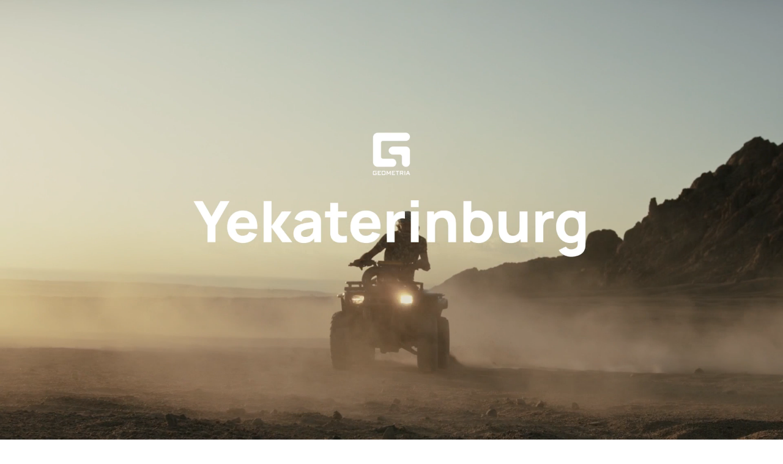

--- FILE ---
content_type: text/html; charset=utf-8
request_url: https://www.google.com/recaptcha/api2/anchor?ar=1&k=6Lfpr-IUAAAAACoxOvRA-kMsORuTGR97nLc_dJoN&co=aHR0cHM6Ly9nZW9tZXRyaWEucnU6NDQz&hl=en&v=TkacYOdEJbdB_JjX802TMer9&size=invisible&anchor-ms=20000&execute-ms=15000&cb=rzgfciaydr8k
body_size: 45259
content:
<!DOCTYPE HTML><html dir="ltr" lang="en"><head><meta http-equiv="Content-Type" content="text/html; charset=UTF-8">
<meta http-equiv="X-UA-Compatible" content="IE=edge">
<title>reCAPTCHA</title>
<style type="text/css">
/* cyrillic-ext */
@font-face {
  font-family: 'Roboto';
  font-style: normal;
  font-weight: 400;
  src: url(//fonts.gstatic.com/s/roboto/v18/KFOmCnqEu92Fr1Mu72xKKTU1Kvnz.woff2) format('woff2');
  unicode-range: U+0460-052F, U+1C80-1C8A, U+20B4, U+2DE0-2DFF, U+A640-A69F, U+FE2E-FE2F;
}
/* cyrillic */
@font-face {
  font-family: 'Roboto';
  font-style: normal;
  font-weight: 400;
  src: url(//fonts.gstatic.com/s/roboto/v18/KFOmCnqEu92Fr1Mu5mxKKTU1Kvnz.woff2) format('woff2');
  unicode-range: U+0301, U+0400-045F, U+0490-0491, U+04B0-04B1, U+2116;
}
/* greek-ext */
@font-face {
  font-family: 'Roboto';
  font-style: normal;
  font-weight: 400;
  src: url(//fonts.gstatic.com/s/roboto/v18/KFOmCnqEu92Fr1Mu7mxKKTU1Kvnz.woff2) format('woff2');
  unicode-range: U+1F00-1FFF;
}
/* greek */
@font-face {
  font-family: 'Roboto';
  font-style: normal;
  font-weight: 400;
  src: url(//fonts.gstatic.com/s/roboto/v18/KFOmCnqEu92Fr1Mu4WxKKTU1Kvnz.woff2) format('woff2');
  unicode-range: U+0370-0377, U+037A-037F, U+0384-038A, U+038C, U+038E-03A1, U+03A3-03FF;
}
/* vietnamese */
@font-face {
  font-family: 'Roboto';
  font-style: normal;
  font-weight: 400;
  src: url(//fonts.gstatic.com/s/roboto/v18/KFOmCnqEu92Fr1Mu7WxKKTU1Kvnz.woff2) format('woff2');
  unicode-range: U+0102-0103, U+0110-0111, U+0128-0129, U+0168-0169, U+01A0-01A1, U+01AF-01B0, U+0300-0301, U+0303-0304, U+0308-0309, U+0323, U+0329, U+1EA0-1EF9, U+20AB;
}
/* latin-ext */
@font-face {
  font-family: 'Roboto';
  font-style: normal;
  font-weight: 400;
  src: url(//fonts.gstatic.com/s/roboto/v18/KFOmCnqEu92Fr1Mu7GxKKTU1Kvnz.woff2) format('woff2');
  unicode-range: U+0100-02BA, U+02BD-02C5, U+02C7-02CC, U+02CE-02D7, U+02DD-02FF, U+0304, U+0308, U+0329, U+1D00-1DBF, U+1E00-1E9F, U+1EF2-1EFF, U+2020, U+20A0-20AB, U+20AD-20C0, U+2113, U+2C60-2C7F, U+A720-A7FF;
}
/* latin */
@font-face {
  font-family: 'Roboto';
  font-style: normal;
  font-weight: 400;
  src: url(//fonts.gstatic.com/s/roboto/v18/KFOmCnqEu92Fr1Mu4mxKKTU1Kg.woff2) format('woff2');
  unicode-range: U+0000-00FF, U+0131, U+0152-0153, U+02BB-02BC, U+02C6, U+02DA, U+02DC, U+0304, U+0308, U+0329, U+2000-206F, U+20AC, U+2122, U+2191, U+2193, U+2212, U+2215, U+FEFF, U+FFFD;
}
/* cyrillic-ext */
@font-face {
  font-family: 'Roboto';
  font-style: normal;
  font-weight: 500;
  src: url(//fonts.gstatic.com/s/roboto/v18/KFOlCnqEu92Fr1MmEU9fCRc4AMP6lbBP.woff2) format('woff2');
  unicode-range: U+0460-052F, U+1C80-1C8A, U+20B4, U+2DE0-2DFF, U+A640-A69F, U+FE2E-FE2F;
}
/* cyrillic */
@font-face {
  font-family: 'Roboto';
  font-style: normal;
  font-weight: 500;
  src: url(//fonts.gstatic.com/s/roboto/v18/KFOlCnqEu92Fr1MmEU9fABc4AMP6lbBP.woff2) format('woff2');
  unicode-range: U+0301, U+0400-045F, U+0490-0491, U+04B0-04B1, U+2116;
}
/* greek-ext */
@font-face {
  font-family: 'Roboto';
  font-style: normal;
  font-weight: 500;
  src: url(//fonts.gstatic.com/s/roboto/v18/KFOlCnqEu92Fr1MmEU9fCBc4AMP6lbBP.woff2) format('woff2');
  unicode-range: U+1F00-1FFF;
}
/* greek */
@font-face {
  font-family: 'Roboto';
  font-style: normal;
  font-weight: 500;
  src: url(//fonts.gstatic.com/s/roboto/v18/KFOlCnqEu92Fr1MmEU9fBxc4AMP6lbBP.woff2) format('woff2');
  unicode-range: U+0370-0377, U+037A-037F, U+0384-038A, U+038C, U+038E-03A1, U+03A3-03FF;
}
/* vietnamese */
@font-face {
  font-family: 'Roboto';
  font-style: normal;
  font-weight: 500;
  src: url(//fonts.gstatic.com/s/roboto/v18/KFOlCnqEu92Fr1MmEU9fCxc4AMP6lbBP.woff2) format('woff2');
  unicode-range: U+0102-0103, U+0110-0111, U+0128-0129, U+0168-0169, U+01A0-01A1, U+01AF-01B0, U+0300-0301, U+0303-0304, U+0308-0309, U+0323, U+0329, U+1EA0-1EF9, U+20AB;
}
/* latin-ext */
@font-face {
  font-family: 'Roboto';
  font-style: normal;
  font-weight: 500;
  src: url(//fonts.gstatic.com/s/roboto/v18/KFOlCnqEu92Fr1MmEU9fChc4AMP6lbBP.woff2) format('woff2');
  unicode-range: U+0100-02BA, U+02BD-02C5, U+02C7-02CC, U+02CE-02D7, U+02DD-02FF, U+0304, U+0308, U+0329, U+1D00-1DBF, U+1E00-1E9F, U+1EF2-1EFF, U+2020, U+20A0-20AB, U+20AD-20C0, U+2113, U+2C60-2C7F, U+A720-A7FF;
}
/* latin */
@font-face {
  font-family: 'Roboto';
  font-style: normal;
  font-weight: 500;
  src: url(//fonts.gstatic.com/s/roboto/v18/KFOlCnqEu92Fr1MmEU9fBBc4AMP6lQ.woff2) format('woff2');
  unicode-range: U+0000-00FF, U+0131, U+0152-0153, U+02BB-02BC, U+02C6, U+02DA, U+02DC, U+0304, U+0308, U+0329, U+2000-206F, U+20AC, U+2122, U+2191, U+2193, U+2212, U+2215, U+FEFF, U+FFFD;
}
/* cyrillic-ext */
@font-face {
  font-family: 'Roboto';
  font-style: normal;
  font-weight: 900;
  src: url(//fonts.gstatic.com/s/roboto/v18/KFOlCnqEu92Fr1MmYUtfCRc4AMP6lbBP.woff2) format('woff2');
  unicode-range: U+0460-052F, U+1C80-1C8A, U+20B4, U+2DE0-2DFF, U+A640-A69F, U+FE2E-FE2F;
}
/* cyrillic */
@font-face {
  font-family: 'Roboto';
  font-style: normal;
  font-weight: 900;
  src: url(//fonts.gstatic.com/s/roboto/v18/KFOlCnqEu92Fr1MmYUtfABc4AMP6lbBP.woff2) format('woff2');
  unicode-range: U+0301, U+0400-045F, U+0490-0491, U+04B0-04B1, U+2116;
}
/* greek-ext */
@font-face {
  font-family: 'Roboto';
  font-style: normal;
  font-weight: 900;
  src: url(//fonts.gstatic.com/s/roboto/v18/KFOlCnqEu92Fr1MmYUtfCBc4AMP6lbBP.woff2) format('woff2');
  unicode-range: U+1F00-1FFF;
}
/* greek */
@font-face {
  font-family: 'Roboto';
  font-style: normal;
  font-weight: 900;
  src: url(//fonts.gstatic.com/s/roboto/v18/KFOlCnqEu92Fr1MmYUtfBxc4AMP6lbBP.woff2) format('woff2');
  unicode-range: U+0370-0377, U+037A-037F, U+0384-038A, U+038C, U+038E-03A1, U+03A3-03FF;
}
/* vietnamese */
@font-face {
  font-family: 'Roboto';
  font-style: normal;
  font-weight: 900;
  src: url(//fonts.gstatic.com/s/roboto/v18/KFOlCnqEu92Fr1MmYUtfCxc4AMP6lbBP.woff2) format('woff2');
  unicode-range: U+0102-0103, U+0110-0111, U+0128-0129, U+0168-0169, U+01A0-01A1, U+01AF-01B0, U+0300-0301, U+0303-0304, U+0308-0309, U+0323, U+0329, U+1EA0-1EF9, U+20AB;
}
/* latin-ext */
@font-face {
  font-family: 'Roboto';
  font-style: normal;
  font-weight: 900;
  src: url(//fonts.gstatic.com/s/roboto/v18/KFOlCnqEu92Fr1MmYUtfChc4AMP6lbBP.woff2) format('woff2');
  unicode-range: U+0100-02BA, U+02BD-02C5, U+02C7-02CC, U+02CE-02D7, U+02DD-02FF, U+0304, U+0308, U+0329, U+1D00-1DBF, U+1E00-1E9F, U+1EF2-1EFF, U+2020, U+20A0-20AB, U+20AD-20C0, U+2113, U+2C60-2C7F, U+A720-A7FF;
}
/* latin */
@font-face {
  font-family: 'Roboto';
  font-style: normal;
  font-weight: 900;
  src: url(//fonts.gstatic.com/s/roboto/v18/KFOlCnqEu92Fr1MmYUtfBBc4AMP6lQ.woff2) format('woff2');
  unicode-range: U+0000-00FF, U+0131, U+0152-0153, U+02BB-02BC, U+02C6, U+02DA, U+02DC, U+0304, U+0308, U+0329, U+2000-206F, U+20AC, U+2122, U+2191, U+2193, U+2212, U+2215, U+FEFF, U+FFFD;
}

</style>
<link rel="stylesheet" type="text/css" href="https://www.gstatic.com/recaptcha/releases/TkacYOdEJbdB_JjX802TMer9/styles__ltr.css">
<script nonce="D_LeqwzOS1egmebWk2PqOA" type="text/javascript">window['__recaptcha_api'] = 'https://www.google.com/recaptcha/api2/';</script>
<script type="text/javascript" src="https://www.gstatic.com/recaptcha/releases/TkacYOdEJbdB_JjX802TMer9/recaptcha__en.js" nonce="D_LeqwzOS1egmebWk2PqOA">
      
    </script></head>
<body><div id="rc-anchor-alert" class="rc-anchor-alert"></div>
<input type="hidden" id="recaptcha-token" value="[base64]">
<script type="text/javascript" nonce="D_LeqwzOS1egmebWk2PqOA">
      recaptcha.anchor.Main.init("[\x22ainput\x22,[\x22bgdata\x22,\x22\x22,\[base64]/[base64]/[base64]/[base64]/[base64]/[base64]/[base64]/[base64]/[base64]/[base64]/[base64]\x22,\[base64]\\u003d\\u003d\x22,\x22IEnCpcO1ZwzDuTxRwprCnsKBw7Acw6bDicKnUsOnYFTDjXXCnMOFw4/[base64]/w67ChSbDlsO/w7fDok4/[base64]/CtHQyaz5WDxfDkMOqw6jDh8K4w6pKbMOaRXF9wqvDjBFww7vDhcK7GRLDkMKqwoIgCkPCpSdVw6gmwqDCmEo+dcO3fkxIw7QcBMKOwoUYwo1/S8OAf8O7w65nAynDtEPCucKHOcKYGMK1GMKFw5vCs8KCwoAww5fDmV4Hw4vDtgvCuWBNw7EfDMKVHi/[base64]/ChwXCmsO8w4USwpxTGsO/[base64]/[base64]/CsFzCmMOAJMO/KcOdRlvDlMOqRcOZQ1zCtyfCm8KIB8OpwqbDiBMXSD0Twq/DkcOgw6rCtsOKwpzCvcKJZClaw7XDo3LDp8K0wq4JZX/[base64]/CuMOQw6zCj8OHTXJrJgdnHVUzwpTDlHVvUMOcwroDwq9cFsKmOMKEEMKIw5XDm8KiBMOVwpfCkcK/w4gow6UFw7seQcKhSC1NwpPDqsOwwoDCtMOqwqfDg1/CjX/DusOLwpd7wrjCusK1dcKMwp9XXcO5w7rClCAUK8KKwp8Gw5AqwpjDu8KMwoFuOcKweMKAwq3DrwfChW/DuFpwaTQKIV7CosKQAMOIDUxeFGXDrhVTJQ84w6kWU1nDjCo4HSrCgwdOwrIuwq9vPcOlQcOawqHDssOff8KTw5UiCiIVT8KBwpnDm8OIwp5vw6INw6vCv8KHa8Oqwr4CY8Kbwo4qw5vCn8O2w7hpKcKcIcOdeMO9w5xYw69Nw5FBwrXCjiUOw6/CosKCw7R7GMKTNzrChMKRVDrCj1rDjsK8wq/DgS1rw4rDhsOHQsOcS8O2wqwQaVN5w4/DnMOVwoU1UhTDh8OSwqjDhn4Xw4HCtMOlbHPCr8OBKxzDqsOyLGbDrmQ7wpzDrz3Dh3sLwrxPXcO4CVtWworDmcORw4/DrMKnw6XDgEh3G8Klw7rCnMKbGmp0w6HDqWcSw7/Ds2N1w7PDusO3IWTDgk/Ci8KhIEYsw77CssOow6AywpnChMOSwpVew7fCtsK7c1VFTSdKNMKLw6jDr2gQw71SBm7DrMKsbMO1DsKkVw9wwrHDrzFmwrfCpz3DpcOEw5kXRMO/w71PZMK/McKKw48Rw6LDn8KLWknCrcKBw6/DjsOSwp3Cl8K/[base64]/CnV7CjQrCvsOcUMKPDsOkOcObLMK7O3YTw4Mkw4lSHsOuL8O6XzllwrrDtMKdwobDnkVyw7srw6vCv8KOwpgDZ8OXwp7ClhvCkEjDnsKVw7E2YMOUwpY3w67CkcKCwqnCpVfCpDAHdsOuwoJxC8OaF8K2WCwyRnJ2w7/DqsKpbE42TcOEwpAPw5c2w7kWNgNuRCgWUcKPccOPw6rDk8KfwpfCsl7DtcO/[base64]/[base64]/Do8KnND/CrBI4w5LCsgVqZTvDlMOIwr8bw6vDohJgIsK5w6o1wq7DksKAwrjDvWMzwpTCj8KuwqgowrF2GMK/w7rCpsKqJcKOC8K8wqbCq8KBw7Jaw4HCgMKEw5RBfMK2fMOaIMOJw6nCmhHCtMO5EQrDl3/[base64]/CjSsPU8KXEMOgwrQCw6TCnRd6woTCvsKUw77CnhrCvCpgNhrCvsOaw78DIW13EMKhw4TCuz/DrBAEfyHDmMOZw4DDjsOzYcOcw4/Ctxkjw7hkX2IhAXXDjsOOUcK4w6d8w4DDlRbDg1zCtF1yf8OfGnE6aAN5WcKYdsO3wpTDpDvDmcKpw49YwpDCgivDkcOwXsO2DcOCCnhMVkg0w75mZEfDt8KqTkQaw7LDgURafsOLd2XDmDLDiTQ2PMOULyTDj8O7woLChn8qwqXDuSZKJ8O3NFUOZHzChcOxwppOS2/DisOmwoHDg8KGw5ULwo/DvsOzw6HDu0bDhMKIw57DhwzCgMKVw7PDn8KOAVvDhcO2CsKUwooUG8KrRsO+T8KVZF5WwqgHVcKsMjHCnDXDh1PCusK1VxfCkQPCmMKAwrvDlhrCgMOqwq4IalsPwpNfwp82wo/DgsKfesO9BsKuOjXCncKqVMOEYxBNwpfDmMKBwr7DrMKzw4jDh8K3w6U3woHDr8OlY8OwEsOWw7lTw6kdwp4nJkfDk8OmTMOkw7g4w6Jmwp8SJwUfw4piw4NpDcOPIn1dw7LDl8Kuw7bDmcKVQAPDhgnDhi/Du3PCucKQNsOyGCPDuMOGDcKuw7BcLn3DhUDDtkDCmzUdwrHDrA4cwrbCosOewqFBwpQpLV3DnsKLwpgsLHApWcKdwp3DpMKuJsO3HMKTw5oQCMOWwonDlMKuFTxZwpjCqmdvYAtyw4/CqcOXNMODRBnCrHtNwpgIHmDCocOww7dsYzNfFcK1wqcfYMOWCcKew4FAw6J3XSfCjmxQwq/Cq8KXFT05w7Amw7JsYMKnwqDCpEnDjMKdSsOkwpvCgCFYFgjDk8OQwrzCjX/[base64]/Cu8KRw6cmG8K4NhhYw7x1AcKhw7kyw6FbZ8Kmw45rw5gbwqbCtsOsQSHCjC/Cl8O6wqTCiG9MQMOHwrXDmDgVGljDm2tXw4w9CsOtw4VyWCXDqcK8TlYawp9hZcO5wonDiMOTL8OsV8O/w5vDocO9ehFNw6ssZMOKN8KDwrbDkivClcK9wobDqxFWKsKfLTTCjV0Mw5NnKkJxw6jDuF9Tw5/DosOlwpVtA8Kkw6XDh8OlK8OXwqXCisO7wpDCum/[base64]/[base64]/CphMYMMOgbnFEwrpewrZwwqE+w7VIw77DnkAIL8OTwoRJw7NUBXVUwrrDhgnDpcKKwqHDpQLDtcKuw63CqsOXEC9JHRdSLlNcbMOBw7/Ch8K4w7pbcWowAcOTwoB/NQ7Du3FXRUrDmA9SdXQowpjDh8KOFS5rwrNWwoZlwrTDpgbDtMOFTifDjcOkw6g8w5Q5wrt+w6nCgjwdJcKCZsKCw6VRw5Q8NcKBTi0PHnXCjg7Dm8OWwqDCulhbw5LDq3bDncKFVVDCiMOnCcOUw5MdGn3ChSUUG3jCr8ORYcOOw50/[base64]/wofCnXTDicOEBw/CmXFrw6fCjsKNwqEBwrZHLsK5ITpKSsOTwolSOcOtG8KgwpfCocOqwqzDtB1YZcKUQcKyAxLCi1wUwqISwosLWcOcwr3Cm1rCiEBcc8KBc8O4wqwLH0c1Ih13VcK8wrHDkz7Cj8KCw47DnypVeisxYktlw7MDwp/DoTN3wqLDnzrCkHrDnMOBOsOaFcKxwqFbRg/Do8KqNXTDuMOHwpHDsCrDqVM8wr7Cow8mwrjDpAbDtsOyw5ZIwrzDoMOyw6ZkwpUpwqV1wrBqL8K4V8KFCRDDoMOjKkMOe8O/w6kvw63DgHrCjwJQw4vCpMOvw7xNGcK/D1nDmcO1EcO+YyDDrnjDi8KJdwpoGDTDvcO+S0PCssOnwqfDuibCswLDksK/wq93NhESC8OJU1VHw7EKw5dBcsKqw59sVSnDncO/w53DlcKXYMO9wqVWXQ7CpVbCmcKuZMO+w7rCjcKkw6fDpcOCwqnCuzFYw49fJWfCt0YNYVHDsWfCqcKcw4jDhVUlwo4sw7UcwpAyc8KrQsKMBnzCmMOrw48/[base64]/LMOXasKfwp0xCk83dsOyHVfDiBvDm8Kfw4/CksKkcsOFw4VTw6HDhMKZMhnCncKQfsOMWDJyVsOkCGzCpQMQw63DpSHDp2bCqg3ChzvDlmoWwr/DvjrDmsO+NxMeN8ORwrpAw6MFw6fDswQlw5lKA8KAWT7CkcK6FcKoG0bCkxrCuBI8SGoFCsOvacKZwpIiwp1bHcO2w4XDqX0gZU7CpsOlw5JQCMO/RGbCr8KIw4XCpsOTwrIaw5BXeyR0GHXDjwrCuHrCk0TCkMKMP8OYCMOFVS7DmcKTDBbDgDIwYn/[base64]/[base64]/[base64]/RsOewoZOD8Ozw7TCjsOmwp/DtTNbBSHDlC8Sw51Ww5w2YMK7wozCp8Kyw4EPw4vCtQIAw4rCnsK+woLDunIQwpVfwoZKJsKlw5HCmhbCiEDDm8OfdMK8w7nDh8KnJcOEwrbCi8OSwp8Zw4xnSG7Dr8KCDAx2wpXCt8OnwojDtcOowqVywqjCm8O+wpQLw6nCmMO/wqLCscODLwojaynDgcKhN8OCJwvDsD9oMHfDtFhjw7PCgnLDk8Oqwod4wpY5cxtAdcKNwo00GVsJwojCgBgbw4zDpcOneh1dwpgjw4/DmsO1FsOFw5HDqTw3w7vDhsKkFH/CssOrw43Chw1cFnBKwoNWHsKsCSnCsC3Cs8KQasKIXsK/wqLDrlLCkcOkMMOVw47Cm8KkfcONwrs3wqnDhFQOL8K2wqNwYzHCoWXCksKKwozDj8Kmw71pwqLDgmxsJsKewqJEwqR6wqtTw7vCuMOFLMKKwofCtMKeV3gGSgTDoEhOCcKVwosAeXAQfEfDrQfDhsKQw6UnIMKew7AiVcOqw4TDvcKaWsKkwq5lwoVvwq/CpkzCiCDDisO1J8OiK8KlwpfDsWZdbXwmwoXCmMO+bcOTwqxcFsO8dTjCh8Kww5vCjh3CuMKqw73CusODDcOlRTtfZ8K5Gi1QwpZTw57DpB1Two1Aw7YdQxbDvMKuw7o8MMKPwonCmypRdcObw5/DgWbDliIuw4owwo0RE8KCamwpwprDlsOKFWdDw6oZwqPDmD5Zw4vCkCwcfCHDqSwSRMKtw5nDlm9/[base64]/Dgn7DuHXCmV9fw7vCv8Opw57Di0zChMO8w7/[base64]/[base64]/[base64]/w4YdMh4CbMK7w5c5w4HDlBZlwoAXS8K8w5EJwr4zOMOOVsKSw77DsMKYKsKuw74Kw5TDl8KIEDNYEsKZLirCkcORw4NPw4NWwpswwpLDpMOlWcKLw5/DvcKTwp8/cUrDj8KZw5DCgcKJADJkw4jDt8KjNXjCucKjwqTDucO6w7HCgsOsw4M0w6PCtcKXQcOITcOcBi/DplLCoMKJawPCvsOCwqbDg8OoRE08P3JYwqx7wpdLw49BwqZbFX7Cp27DiR3Cu2AtCMO4ESIfwogMwpzDtRDDscOuwohIFsKiUn3DmjHCoMK0bQnCjU3CvTYyZ8O2BV0qSg/DjcObw5tJwp49T8Kpw63CiFTDrMOiw6oXw73CvFTDsDItTA/[base64]/[base64]/Cu0nCokcuN0PDmF3ChMOzw4jDmsOGwoDCt01Dwr7Dpw7DgsOdw5jDh1tJw6pFL8O2w7HCikcawoDDq8KHw7p4wrnDo3jDmnjDmlbDg8Omwq/[base64]/w5gtw7YyFcOpw4sww7NQw7HCvDZhwo7Cl8OwcXvCkUkTMDhWw7tRL8KCUgoBw6ZEw43DgMOYBMKqaMOEYR7DvcK0SjPCvcKoHXQ4OcOxw5PDpnjDu2UlIsKQbEHCtcKzeT1LW8OYw57CocODMEFHwo/DmgXDusKIwpfClsK+w7wEwrTCkDQPw5hqw5dBw60+JSjClsKRwrsOw6JcO21Rwqw8bcKUw5LDqTJJIcOwWcKXMMKnw6HDiMOVBMK3LsKxw67CgjzDrnHCnCTCrsKUwqzCtsO/EmvDqxlCTcOcwrfCrkReOiUjekFkbsOlw459JhAhAGA/w70Sw55QwpdvD8Kyw7ouD8ONwoQnwrbDqMOBMlslPBrCgAdJw6rCssKJFncMwqMrLcODw43CqFjDsicxw5MkOsOCMsKmCy3DpRvDtMOkwq/[base64]/CgcO4QMKfd2zDiQ8Ww7TCqSPCh1V5wprCvcOFVcKxPX7Ct8Kxw5VBDsOHwr/DoxYIwpEZI8OpRMOEw77Du8Oka8KPwoxwUcOONcOGDEwowonDuQ3DgTvDsT3CnnPCrBN4fnYIfGZdwp/[base64]/Cg23CoT4Mw6vDrcKPwqFoTh3CiXhzGsKbw6bCoC3CrVLCmMKCVsKKwp8HWsKPGWtJw4AlHcOZBzZ4wq/DkU01YkRew67CpG5kwocdw408YVAiU8Kgw6Enw5J9DsKIw5kEFcKMA8KmLx/Dr8OBRCBGw6PCj8OJfxwcFRrDrcKpw5JGF3YZw5Qewo7DosKwccOyw4cvw5bDlEnDusO0wprCvMObB8OMTsOMwp/[base64]/DnwJXax/DqcOFwqbDoWMEPkVNJsKRwoN2wrNaw73CtWA1HlzCvxfDq8ONTSjDgcKww6UAw61Sw5QswqwfA8KDcjEAasOYw7fCqC4PwrzCssOgwpozLsKHBMKQw5wAwqPCiFTCvsKcw4TCp8O8wrB9w7nDi8K/YT9+wovCmsKBw7QoS8Oeax0bw458VDfDq8Oyw4UAVMOKfHoNw4PCvi5SUHEnW8OXwp/[base64]/DtWrDpGt/[base64]/ChzsEOcKWWSxGfsK/RjbDi8KXckfDtMKgwoN4QsKBw4TDusOxPFkJQjjDnU8Qa8KZTD/[base64]/[base64]/Du8OxwrnCncK1w6ctXcONwrPCvsKefsKCw4UaWMOhw77Dr8OsacKTHCXDjwXDhMOBw4xbZmUKYcKcw7bCpsKCwpp/w5F7w5wowpxVwoQuw4F7GsKWEl8jwoHDmcOew47ChsK/bFsZw4nCmsOdw51pVQLCosKawqcWcsKWWiJQAsKuJQ5ow6lhGcOtFCB8U8KZwpEeIsOrQznCuSgDw4F8wrfDq8OTw67Cnk3Ck8KdGsKVwp3CicOqcwHDjsOjwqPCvQLDrUhZw6bClSMNw6oVaQ/CkcKIw4XDv0jClVjDhsKRwppjw5cVw7Q6wrQBwpvDqWwVF8OXQsOuw6bCoA92w6BzwrE7LMOBwpbCmzDClcKzCsOzVcKgwrDDvnPDhiZswpPCosOQw7Udwo19w7PCsMO9cxzDjmFUG0bCmmnCgALCmylKLD7CtMKfND5TwqbCo2PDjsO/C8K3EkNTV8OHQcKYw7vCnnLCrMK8TsOZw4XCi8K3w4JuFFDCj8KTw59awprDgcOFMsOYQ8OLwqjCiMOCwrk6OcO2ccOADsOdwpwRwoIgRG4mBlPCtcO+VV3DhcKvw4t/w63DrMOKZVrDt28uwrHChAAcCl0YHcKlecK+RGNZw6XDq19Iw6jCohReKsK9MQ3DtsOIwqMKwqNlwrEFw63CtMKHwoLCoWTChlJ/[base64]/Dhx4GLsK9IcKCwq3DpHDDnQ57dADDqCcmw5lhw5xNw4zCsETDtMOechXDtsOMwrVtQ8KtwoLDuTXCgsKQwqFWw5IBSsO9F8OQBsOgOcKdAcKiawzClhXCpsO/[base64]/w6xOwqRpPz7CmDLDiDVZwqbDiUMMdnfDr39OX1kew4zDksK9w4Fnw4zCkcOgNcOPA8KtLsKVIHhWwpvDhgbCuRfDnRzDqh3ChcKlf8KRWlNgXm1UNMKHw4ZRw505W8Kdwo/Cq19nKmYDw5fCtUA/[base64]/P0I9GlAPw7vChj7CrTTCtsKzw6/DkwFMw6NOw5JFL8Orw5PDg1J9w7sKCmJow79yNsOlCkzDoDwVw5ozw5vCoH5KNytawrQcFsKOQkpjNsOKBsO3aDBtw53CqsOuwrVQejbCkjXCvhXDtmttTTXCjxvDk8KbOsOgw7JgZBpMw4phH3HCvgVWVxojFzRqAw40wrhOw4lpw489BsK/VMOYdkbCiiNVNwjCh8O2worCjcOawrNhKcO/G1rCqn7DsVMCw596d8OKfBU3w44mwpXDlsOWwqZQKn8Gw7EmH33Dk8KpUSIYewZvaFhlEz5xw6FFwonCsSgWw40Nw6Q7wq0Ow7MSw4IiwpJqw57DrzrCiBlXwqvDg01RFhwxdEEQwpNLME8tdWfCssO6wrrDlDjDgGTDiCrColENJHVbesOMwr3DjjBZXMOXwrl9wp/DrsORw5wdwqNlA8Oab8KMCRHDtcKWw7l+BsKww75Zw4HDnDDDgsOlAyfCj0skTQvCvcKgTMKpw4MNw7rDnMOGw5PCv8KJAcOvwrJ9w5zCnWbChcOkwozCj8KawoIpwoBTezdpwokrbMOCBcOlwqkdw4/CpMOyw4QLGTnCp8Oww4XDri7Dt8K4P8O3w6/DjcK0w6jDgcKrw77DrB83AhYWL8OxXyjDhwjCsn8NenAjVcO6w7nCgMKkYcKawqkxScKxAMK8wpgHwpEUfsKtwpgXwqbChHo0G1NKwqDClVDDvMKvf1TCoMKzwqMVwpjCqw/DrzUTw6tYIsK7wrR4wpMSflHDjsOyw7Vywp/Cr3vCjGwvAE/Cs8OOESgUw5sMwo98QCrDoCzCucKPw4YdwqrDmgYuwrYYwoJOZSTCncKYw4MAwptSw5d2w7tLwo9Qw64YRDkXwrnDux3Dh8KLwrfDsGkfQMO1w4zDv8O3AnItTjrDk8KlOSLDhcONMcKtwqTCj0IlL8Kfw6U+BMODw7FnY8K1VsKzbWVcwqvDr8OEw7bCkggnw7lDwq/DiCXDq8K2ZUN0w4hQw79tEjHDoMOMf0vCkj0wwrV0w4s0VsOfTTZMw6rCqMKxEcKgw5dtw7t/[base64]/ChmrCgBHDgRYAwrRew5nDvsOfwp/CpMK+w5XDh2XCucO/HX7Cr8OXGcKZwpp4DcOVR8Kvw7sKw7d4NgnDmVfDrw59MMKLPmbDmwnDmUpZRQh9wr4Yw7JKwoNMw6LDkXbCksKxw6cIcMKrHl/DjC0hwqbDqMO8dGdyb8OHRMOfRmLCqcKQGikywooEAcKqV8KGAgpJF8Ovw6bDtnlUw6gswrjCpyLCnUvCiDsqP37Co8OHw6bCgsK9U2jChMOcTgozPXwYw5XCl8KKVMKsOzTCjcOrGlUdWiciw4IZbMKVwrPCnMOfw5p4XsO/J2kVwpfDnz5YbsKzwr/CgFYtajF9w4XDq8OQM8Obw4TCkiJANsKIaVPDq0fCmkAyw6kxIsO9XcO1w6zCiATDhls/NMO3wqJJQ8Ojw6rDlMKfwqRrBW0Uw4rCgMKVYyhcUTrCkz4Dd8KCX8K9J1F1w5/DoR/Dl8KKcsONcMKiPsObYMKJK8OPwptswpF7DDXDojwhHEnDiwfDoARLwqkRCGpDRScjNQvDrcKVdsOwWcKXw4zDiXzCvQTDmsKZwqXDj0oXw6vCkcOVwpciCsKDNcOpwrHCvW/[base64]/[base64]/CoFdRCz3DoDbCqcOqw6htw7s2QMOvwo7ChF/Dr8Obw5xRw5/[base64]/CtsOqw4ZzZ2k8VsOcahVWFUI0w4PCmsKodEVFY1FpDcKawrxPw5liw7cWwoQGw6PCu25tE8Otw4oyWsOYwr/Dt1EGw43DtCvCqcK2SBnCgcOqVB4mw4JIw51iw65MdMKzX8OdeH3CicK/[base64]/CtTzDr8KBwohxa8KKP3diw7VjwoTChMK9w65RBw4Qw4TDp8KMCcOLwpLCk8OYw5Nhw7Y3CxxbDAXDm8KqWU3DrcO+wrDCv0rCoi/CpsKIZ8Kvw79bwqfCh1JxMywIw7TDqSPCm8Kpw6fCgExRwr89w5EZZMOwwrPCr8KAJ8Oiw44jw7EhwoRRekh/[base64]/CsMOjwpttfcOxWsK9w5TCqcKswrdDwoDCuwrCg8KKwpkAdCNDbRgqwrPCi8KEesOLScKuIm3CnCzCsMKOw5cLwpRYEMOzVCVAw6fCl8O0c3hfcSDCi8KTJSPDmktXcMOwBMOfTgs5woLDgMOPwq/DhikpcsOFw6XCg8K5w7AKw71Kw69Iwr7DlsOWVMOJEsOUw5UTwqsjBcKwCWkYw7bCqTEww7jCqz4zwqzDjFrCvHtPw5LChMO7w55MIR3Cp8OAwrEfasO8S8KYwpMXM8Ocb04NKy7DhcKfbsO2AsObDRRXdcOpLsKUbkp5LAzDq8O2woZdfsOeTHk2FkpXw4jCrcKpem/DhiXDkwjDgynCnsKgwogoD8Ofwp7CiR7CmsO0CSjDvlY8dDZQVMKGVcKjHhzDhy5Ew5MsCG7Dj8Opw5DCgcOMcRkIw7vDrFFQbwvCv8O+wp7CjMOYw6bDqMKIw7rDucORwp1QKUHCrMKTE1ExC8OEw6AAw6XDlcO9w6/DpW7DoMK+wqrCocKrw48fIMKtd2rDjcKLS8KqB8O2w5jDpAhlw5FawpEAC8KeFTPDk8KMw4TCkCHDq8OPwrLCusO+Uzp2w4zCmsK3wrHDnSV1w59AN8Kiw6QvBMO7wpR3wrR3eHAeX1LDizN/[base64]/DmMOON8KxGsKkwowRAHnCkm1pSMKew7nDrsKeaMOEfcOUwrsmEmHCoxjDuhV5PBFTRCVVEWwLwokzw6YIwofCpMKfKsKRw7rDlHJOE14LXcKvcwLDv8KHwrDDusK0VXDCiMORBCjCl8KARELCoGFiwprDtlEQw6rCqCx7BU3Dp8OManMnWC5/w4zDrUFXVTM8woNWb8O2woMwf8K0wq8Nw4cifsOFwrHDu3srwrjDpHXCn8OYcmnCvcKAecOPcsKawoXDncKqBWcQw6/CmgpzKMOTwr4TSgrDgwhZw7B/[base64]/Dv0QpZcK8w6/DgMKpAMOsIcOsH8Kbw4fCg1HDkzzDs8K0dsKNwoBawoHDnhxIWU3CpTfCg01feH5PwqDDmnnCjMOlKTnCsMKDQsKHU8KuQTTCkcKowpTCs8KvARLCl2TDvkFEw4HCr8Kvw5bClMKZwoRJXgrCn8KwwrNLG8Onw43DrVTDmcOIwprDv0hTb8O0woAhS8KIwo/CtGZdEkzCuWoyw6TCmsK5w7kPfBzClhV0w5vCmGkbCBnDvWtDFMOiwqtHUcOCcQhpw4/[base64]/[base64]/Ds8K7DcOswrQCGwTDucK+w4g5fMK7w5zDkBclRsOuVsKVwpPCicKtPA/CscOpN8KEw7PDiiHDgyrDtcO4TjMUwoDCq8OaQAlPw4pSwqwpM8OlwqxRK8KAwpzDtj3CjA88QsK1w6/CsgRkw4DComVLw4FOwqoUw5s8NHLDlADCg2rDkcOLIcORKsKgw53Cs8KIwr1wwqvDvMKgG8O9wptaw5V8cjtRCEsgw5vCocKCHSHDkcKnVsKIK8K7BjXCm8OgwprDj0QudinDisKOAsOhw4kYHyvDo1k8w4PDpR3DsWbCnMOzEsOWUFDChmDCl0/ClsOYw6rCrsKUwrDDhApqw5HDvsKzfcOcwot0AMOmbsKdwr4ERMKAw7pUIsK8w63CiiwKPDrCisOmdxVqw6xVwoHCscK/IcKOw6JZw6rCisONCHwkU8KYA8Ouw5/Ct0fDu8OUw6TCoMOoH8OZwp3ChcKoFyjDv8KMOMOQw40tKgkbNsO5w45eCcOwworCnirCk8OIGTvDpG7DvMKwPsK8w7TDgMOww4U4w6Faw6sNw74cw4bDnktiwqzCmcKAMzhhw5YNw546w6sIwpAaI8O/[base64]/Rw3Ds8KCw7HCo8OSaRk+CsOKYCbCsSsOwp/ChsOSJMOBwo3DrAvCphTDomfDilzChMO9w73DmMO6w4Mvw77DoWTDocKDCkRZw6wGwqnDnMOkwrDCh8OSwqh9wpnDvsO8EE3CvFLCmlN7GcKid8OyIE9UGxnDk2wZw7g8wq3DtUMPwo42w7BZKwrCtMKNwoTDmsOob8OgF8OYUkXDs0zCvnXCusKTAHrCm8KGPRorwr/Ct0fCu8KqwrHDgh/DiAApwq8aZMOgdXERwo4xGwbCisK6wqVBw7YtRAPDnHRCwpAHwrbDqTbDvsKRw79fD0PDryTCr8O/U8KzwqIrw6wbYcKww4vDgG/CuBfDhcOaOcOicGfCgTp2IcOJGSs6w57CuMORdQLCt8Kyw6dATgLDqMKuw6LDq8Ofw4R0MlrCiwXCpMKhJRlgN8OaWcKUw6HCpsKUNno/wqUpwpzCgcOBV8K0WcKpwoALeiHDrUM7Y8OLw49/w7/Dm8KpQsKkwojCsCR5c0/[base64]/CgFDDmcOJw75zw5rCt8K4woPCh8KkblLCkMKJwqoxHsOEw6vDtyIvw5k4LgMuwrhew7HChsOXVis0w6Zvw7LDn8K4GcKOw45aw6A5R8Kzwpo7wr3DrltZAjpUw4AhwobDpMOkwp7Ct2osw7RHw6/[base64]/DmTY+VcO0worCokvDjcKBwqkHw7gYMFQ/eFtIworCqcKxwp55RHzCsBfDv8O+w4zDrnDCq8KtZzHDlsKWNcKcQ8K0wqzCu1TCksKUw4/CqCvDr8OUw43DpsOnwql9w6UaTMOLZhPDnMKjw4/Ch07ClMOnw4PCoS8UIMK8w7nDiyXCt3jCt8KzFWvDuBrCisKLWljCsGEdXcK1wpvDgwkRcizCrcKLw4kNU1UQwp/DlQPCk0VwFQdew47CsSUiQX1gIgvCu1VSw4zDuVTDhTHDn8OiwrDDgXYewr9NYsOSw6LDlsKewrbDt0Amw6ZYw63DpMKdOm8DwrrCrsO1wpvDhzPCgsOAJ05/[base64]/Ct8OawokmeMOEbQTCmMOLSyBIwqdPXlDDhsKNwqjDlcOSwq4hUcKoJ3gow6kVwpdLw5bDkDwzM8Olwo3DpcOGw6TDn8K/wonDrwsOwo/DkMO6w5ZZUMKgw5V/w5XDtE3CmMKkwq7CoXkpw6pEwqfCpyvCvcKiwqF9IsO8wrrDmsOsdA/[base64]/Ci005wq3DuDh+dzVLw4/Dv8Kmwo8oDVTCoMOUwpY8TCkJw78Uw6VgI8KLdSzDgsORwoXCvi8ZJMO0w7Iow58VVsK7AcO6w6ltOlpEBMKswrnDqzPCrC9kwpRIw6vDvcKXw7xLbXLCk3BYw50CwovDk8KnRUY/[base64]/Dsk0ZbcKhIcKiJmXDixtTPsKUS8K1wrXCk04GdXLDlMOswqbCmsKewqocfjbDrCDCqWQsIXt0woBlOMOyw6TDssK6wpnCk8ONw57Cl8OhNMKNw7Q5DMKkBD0AUGHCg8Osw5kuwqwcwrIJQ8O0wpHDnyNtwowdRVB5wrZBwrltHMKlacOFw5/CqcO+w7RPw7TCpMO3wpDDsMO/ERLDpF3CpQkfemtMW3nDpsOSYsKgIcKhMsKzbMO2PMOPdsO7w7bDkFw0csKfMWsOw6bCsSHCoMOPw6DCohvDrTonw6IDw5fCmlwFwoHDp8KEwrfDsnrDnHTDqzrCg08Bw6nDgksVaMKqWjHDucOGKcKsw4rCpm08SsK5CWvCn0HCgToywotswr/[base64]/DtMOxw4fCg8KJEcOIwq3DmUgAw6obwos2w4hGaMObw5luNmR0A0PDszrDq8Olw5fDmS/DjMKLRRnCq8K8woPCrcONw43Do8KqwqYkw5ofwqlJfThkw680w54sw77DtQnCiE1VBwFqwp/Dmh1Zw7TDvMOVwovDtQ4SK8Okw4BKwrfDv8KsZ8ODaRHCiTTDp3XDryc6woIZwr/DuiEeUsO0JsKtZMOGw69VAD1rOUfCqMO0YVdywoXCgkrDpUXCkcKKHMKxw7Zpw5lcwocgwoPCu3zDl1ptfShvXCTClAbDtgzDsyNPLsOPwqZSw7zDlkTCksK6wrvDrcK/W0rCo8KFwpgtwqvCk8KJwqIFeMKFbcKrw73Cu8OVw4xrw7ARPMK9wqjCosOARsK5w682HcKuwo0rdxXDoTTCtMOSbsOqccOLwrPDi0I+UsOqYsO4wqN/w4dow6VTw7g8LsOaI13CnF1Dw6cUAyRKClzDlsKhwpkUSMOOw67DvMOyw7taXRltOsO5w6pFw55YAgM6R2bCu8KLB1LDiMOKw5QZLgjDlsKpwo/CuHDDjS3DkMKCYkPDohoKHlXDsMOfwpvCksOybcO9PGI0wpUKw6XCk8OkwrLCois5ViJvASoWwp5Bwodsw7cCC8OXwq1Jwrx1wobChMOFQcKAOhA8ZhzDisKuw5IRX8OQwrsiRsOpwqRjOMKAV8OpcMOvXMKdwqXDnRPDksK1WEFafcOOw45Swo/Cq0JWY8KIwpw2AxvCjQZ+OBdLb23Dp8K8w4bDlXXCpMKawp46w7tTw70wPcO2w6wSwoc6wrrDoFxfeMKyw4cQwooSwqrDshdsGnjCtMO0ci0Ow7fCj8OXwofCnFzDq8KZP0UNJEsRwq04w4zDrB/DjEJmwp0xUS3CgsOPNcOoZMO5wrjDj8K6wpHDgwDDu2Ybw5fDocKLw6F/RcKtKm7Ci8OgTXDDkCpMw55Ewr0OLV3Co1FSw5XCq8KSwoMxw7wCwovClENJZcKSwoYuwqd4wq8YWHXCiGDDlgJaw6XCpMKBw77CglFRwoVNGlzDjDHCj8KhIcOqwqfChm/Cn8Omwp9wwqQ7wrUyBFzCoggmEsOKw4YnSHDCpcKgwo94wq4RDsK9KcKlMVISwopkw6MSw5BSw7cBw5YZwpDDo8K/[base64]/w4VNwovClcONwqnClzJ1wpcJDsKIYcKlC8KuPcKHZ0vDkgocXV0OworChsK0ccOQMFTDkcK6RMKlw7dlwp/DtEfChsOowoLCkjnDtcKUwqHDqH/[base64]/DuUROLUDCjsO4fMOCwqV0OsKcw7bDl8K7wobCm8KFwrrCkzjCrcKmAcK+HcKjD8KowowVUMOuwqQbwrRsw5gNS0HDmcKLB8O4IxfDjsKuwqTCnF0dwqo7fl8qwprDoxzCgcKuw4kWwoFVFFvCgcOlRsO/VSwyBMOTw4jCm0nCig\\u003d\\u003d\x22],null,[\x22conf\x22,null,\x226Lfpr-IUAAAAACoxOvRA-kMsORuTGR97nLc_dJoN\x22,0,null,null,null,0,[21,125,63,73,95,87,41,43,42,83,102,105,109,121],[7668936,486],0,null,null,null,null,0,null,0,null,700,1,null,0,\[base64]/tzcYADoGZWF6dTZkEg4Iiv2INxgAOgVNZklJNBoZCAMSFR0U8JfjNw7/vqUGGcSdCRmc4owCGQ\\u003d\\u003d\x22,0,0,null,null,1,null,0,1],\x22https://geometria.ru:443\x22,null,[3,1,1],null,null,null,1,3600,[\x22https://www.google.com/intl/en/policies/privacy/\x22,\x22https://www.google.com/intl/en/policies/terms/\x22],\x22VOKF/ZLUDR4h2duwkiwVsmucfMXokeoeTMncOhd2tys\\u003d\x22,1,0,null,1,1763609921948,0,0,[66],null,[38,230,27,130],\x22RC-a0HTxHk_rYogBQ\x22,null,null,null,null,null,\x220dAFcWeA7fOLB5euvkdCkepwXB8_LQC280ewPCU0rE2WiMU999EleZDX899aw8aLzHNm_eJ4s8WVVjeuiDIColU4McCiTM0jj33g\x22,1763692721770]");
    </script></body></html>

--- FILE ---
content_type: text/css
request_url: https://geometria.ru/local/templates/main-v2022/css/main.css?1758804297566739
body_size: 102383
content:
@charset "UTF-8";
@import url(../slim-select/dist/slimselect.css);
html, ins, legend, mark {
  color: #000;
}

a, blockquote, body, code, dd, div, dl, dt, fieldset, form, h1, h2, h3, h4, h5, h6, input, legend, li, ol, p, pre, td, textarea, th, ul {
  margin: 0;
  padding: 0;
}

article, aside, details, figcaption, figure, footer, header, hgroup, hr, menu, nav, section {
  display: block;
}

address, caption, cite, code, dfn, em, strong, th, var {
  font-style: normal;
  font-weight: 400;
}

caption {
  text-align: left;
}

h1, h2, h3, h4, h5, h6 {
  font-weight: 400;
}

abbr, acronym {
  border: 0;
  font-variant: normal;
}

input, select, textarea {
  font-family: inherit;
  font-weight: inherit;
  font-size: 100%;
}

abbr, address, article, aside, audio, b, blockquote, body, canvas, caption, cite, code, dd, del, details, dfn, div, dl, dt, em, fieldset, figcaption, figure, footer, form, h1, h2, h3, h4, h5, h6, header, hgroup, html, i, iframe, img, ins, kbd, label, legend, li, mark, menu, nav, object, ol, p, pre, q, samp, section, small, span, strong, sub, summary, table, tbody, td, tfoot, th, thead, time, tr, ul, var, video {
  margin: 0;
  padding: 0;
  border: 0;
  outline: 0;
  font-size: 100%;
  vertical-align: baseline;
  background: 0 0;
}

body {
  line-height: 1;
}

nav ul {
  list-style: none;
}

blockquote, q {
  quotes: none;
}

blockquote:after, blockquote:before, q:after, q:before {
  content: none;
}

a {
  font-size: 100%;
  vertical-align: baseline;
  background: 0 0;
}

ins {
  text-decoration: none;
}

mark {
  font-style: italic;
  font-weight: 700;
}

del {
  text-decoration: line-through;
}

abbr[title], dfn[title] {
  border-bottom: 1px dotted;
  cursor: help;
}

table {
  border-collapse: collapse;
  border-spacing: 0;
}

hr {
  height: 1px;
  border: 0;
  border-top: 1px solid #ccc;
  margin: 1em 0;
  padding: 0;
}

input, select {
  vertical-align: middle;
}

input, select {
  font-family: inherit;
}

input[type="search"] {
  position: relative;
  padding-right: 0 !important;
}

input[type="search"]::-webkit-search-cancel-button {
  -webkit-appearance: none;
  height: 10px;
  width: 10px;
  width: 50px;
  height: 48px;
  background: url("../img/ico-close.svg") no-repeat center;
  cursor: pointer;
}

*::selection {
  color: #fff;
  background: #969696;
}

html {
  font-size: 100%;
}

html.bx-touch .filter__select-label {
  margin-bottom: 15px;
  display: block;
}

input, a, button, textarea, select {
  outline: none;
}

input[type="color"], input[type="date"], input[type="datetime"], input[type="datetime-local"], input[type="email"], input[type="month"], input[type="number"], input[type="password"], input[type="search"], input[type="tel"], input[type="text"], input[type="time"], input[type="url"], input[type="week"], input:not([type]), textarea, select, input[type="submit"], button {
  -webkit-appearance: none;
  appearance: none;
  border-radius: 0;
}

*::-webkit-input-placeholder {
  color: #4a4a4a;
  opacity: 1;
}

*:-moz-placeholder {
  color: #4a4a4a;
  opacity: 1;
}

*::-moz-placeholder {
  color: #4a4a4a;
  opacity: 1;
}

*:-ms-input-placeholder {
  color: #4a4a4a;
  opacity: 1;
}

input[type="color"]:not(.comment-form__text):not(.search-form__input)::-webkit-input-placeholder, input[type="date"]:not(.comment-form__text):not(.search-form__input)::-webkit-input-placeholder, input[type="datetime"]:not(.comment-form__text):not(.search-form__input)::-webkit-input-placeholder, input[type="datetime-local"]:not(.comment-form__text):not(.search-form__input)::-webkit-input-placeholder, input[type="email"]:not(.comment-form__text):not(.search-form__input)::-webkit-input-placeholder, input[type="month"]:not(.comment-form__text):not(.search-form__input)::-webkit-input-placeholder, input[type="number"]:not(.comment-form__text):not(.search-form__input)::-webkit-input-placeholder, input[type="password"]:not(.comment-form__text):not(.search-form__input)::-webkit-input-placeholder, input[type="search"]:not(.comment-form__text):not(.search-form__input)::-webkit-input-placeholder, input[type="tel"]:not(.comment-form__text):not(.search-form__input)::-webkit-input-placeholder, input[type="text"]:not(.comment-form__text):not(.search-form__input)::-webkit-input-placeholder, input[type="time"]:not(.comment-form__text):not(.search-form__input)::-webkit-input-placeholder, input[type="url"]:not(.comment-form__text):not(.search-form__input)::-webkit-input-placeholder, input[type="week"]:not(.comment-form__text):not(.search-form__input)::-webkit-input-placeholder, input:not([type]):not(.comment-form__text):not(.search-form__input)::-webkit-input-placeholder, textarea:not(.comment-form__text):not(.search-form__input)::-webkit-input-placeholder {
  color: #fff;
  opacity: 1;
}

input[type="color"]:not(.comment-form__text):not(.search-form__input):-moz-placeholder, input[type="date"]:not(.comment-form__text):not(.search-form__input):-moz-placeholder, input[type="datetime"]:not(.comment-form__text):not(.search-form__input):-moz-placeholder, input[type="datetime-local"]:not(.comment-form__text):not(.search-form__input):-moz-placeholder, input[type="email"]:not(.comment-form__text):not(.search-form__input):-moz-placeholder, input[type="month"]:not(.comment-form__text):not(.search-form__input):-moz-placeholder, input[type="number"]:not(.comment-form__text):not(.search-form__input):-moz-placeholder, input[type="password"]:not(.comment-form__text):not(.search-form__input):-moz-placeholder, input[type="search"]:not(.comment-form__text):not(.search-form__input):-moz-placeholder, input[type="tel"]:not(.comment-form__text):not(.search-form__input):-moz-placeholder, input[type="text"]:not(.comment-form__text):not(.search-form__input):-moz-placeholder, input[type="time"]:not(.comment-form__text):not(.search-form__input):-moz-placeholder, input[type="url"]:not(.comment-form__text):not(.search-form__input):-moz-placeholder, input[type="week"]:not(.comment-form__text):not(.search-form__input):-moz-placeholder, input:not([type]):not(.comment-form__text):not(.search-form__input):-moz-placeholder, textarea:not(.comment-form__text):not(.search-form__input):-moz-placeholder {
  color: #fff;
  opacity: 1;
}

input[type="color"]:not(.comment-form__text):not(.search-form__input)::-moz-placeholder, input[type="date"]:not(.comment-form__text):not(.search-form__input)::-moz-placeholder, input[type="datetime"]:not(.comment-form__text):not(.search-form__input)::-moz-placeholder, input[type="datetime-local"]:not(.comment-form__text):not(.search-form__input)::-moz-placeholder, input[type="email"]:not(.comment-form__text):not(.search-form__input)::-moz-placeholder, input[type="month"]:not(.comment-form__text):not(.search-form__input)::-moz-placeholder, input[type="number"]:not(.comment-form__text):not(.search-form__input)::-moz-placeholder, input[type="password"]:not(.comment-form__text):not(.search-form__input)::-moz-placeholder, input[type="search"]:not(.comment-form__text):not(.search-form__input)::-moz-placeholder, input[type="tel"]:not(.comment-form__text):not(.search-form__input)::-moz-placeholder, input[type="text"]:not(.comment-form__text):not(.search-form__input)::-moz-placeholder, input[type="time"]:not(.comment-form__text):not(.search-form__input)::-moz-placeholder, input[type="url"]:not(.comment-form__text):not(.search-form__input)::-moz-placeholder, input[type="week"]:not(.comment-form__text):not(.search-form__input)::-moz-placeholder, input:not([type]):not(.comment-form__text):not(.search-form__input)::-moz-placeholder, textarea:not(.comment-form__text):not(.search-form__input)::-moz-placeholder {
  color: #fff;
  opacity: 1;
}

input[type="color"]:not(.comment-form__text):not(.search-form__input):-ms-input-placeholder, input[type="date"]:not(.comment-form__text):not(.search-form__input):-ms-input-placeholder, input[type="datetime"]:not(.comment-form__text):not(.search-form__input):-ms-input-placeholder, input[type="datetime-local"]:not(.comment-form__text):not(.search-form__input):-ms-input-placeholder, input[type="email"]:not(.comment-form__text):not(.search-form__input):-ms-input-placeholder, input[type="month"]:not(.comment-form__text):not(.search-form__input):-ms-input-placeholder, input[type="number"]:not(.comment-form__text):not(.search-form__input):-ms-input-placeholder, input[type="password"]:not(.comment-form__text):not(.search-form__input):-ms-input-placeholder, input[type="search"]:not(.comment-form__text):not(.search-form__input):-ms-input-placeholder, input[type="tel"]:not(.comment-form__text):not(.search-form__input):-ms-input-placeholder, input[type="text"]:not(.comment-form__text):not(.search-form__input):-ms-input-placeholder, input[type="time"]:not(.comment-form__text):not(.search-form__input):-ms-input-placeholder, input[type="url"]:not(.comment-form__text):not(.search-form__input):-ms-input-placeholder, input[type="week"]:not(.comment-form__text):not(.search-form__input):-ms-input-placeholder, input:not([type]):not(.comment-form__text):not(.search-form__input):-ms-input-placeholder, textarea:not(.comment-form__text):not(.search-form__input):-ms-input-placeholder {
  color: #fff;
  opacity: 1;
}

*, *:after, *:before {
  box-sizing: border-box;
}

*[v-cloak] {
  display: none;
}

address {
  font-weight: inherit;
}

.bx-touch .slider-desc__btns .labelTools {
  display: none !important;
}

dialog {
  border: 0;
  border-radius: 25px;
  padding: 0;
  background: #fff;
}

dialog .dialog-header button {
  position: absolute;
  top: 8px;
  right: 8px;
  width: 30px;
  height: 30px;
  appearance: none;
  background-color: transparent;
  border: 0;
  border-radius: 0;
  box-shadow: none;
  font-size: 0;
  background-image: url("data:image/svg+xml,%3Csvg width='9' height='9' viewBox='0 0 9 9' fill='none' xmlns='http://www.w3.org/2000/svg'%3E%3Cpath d='M8.07129 1L1.00022 8.07107' stroke='black' stroke-miterlimit='10'/%3E%3Cpath d='M1 1L8.07107 8.07107' stroke='black' stroke-miterlimit='10'/%3E%3C/svg%3E");
  background-repeat: no-repeat;
  background-position: center;
}

dialog .dialog-body {
  padding: 25px;
}

dialog .ya-share2 {
  position: relative;
  opacity: 1;
  visibility: visible;
  bottom: unset;
  left: unset;
}

dialog .ya-share2__list.ya-share2__list_direction_horizontal {
  margin-top: 0;
  border-radius: 30px;
  overflow: hidden;
  padding: 20px;
  background: #5630FF;
}

dialog .ya-share2__list.ya-share2__list_direction_horizontal > .ya-share2__item {
  border: 0;
  margin: 0;
}

dialog .ya-share2__list.ya-share2__list_direction_horizontal .ya-share2__link {
  background-color: #5630FF;
}

body {
  min-width: 320px;
  line-height: 1.2;
  font-family: "Manrope", sans-serif;
  font-weight: 400;
  font-size: 16px;
  background: #fff;
  height: auto !important;
  color: #000;
  position: relative;
  min-height: 100vh;
  display: flex;
  flex-direction: column;
}

body[class*="dir-search"] #content {
  overflow: visible;
}

body:not(.head-menu) .head__switcher {
  display: none !important;
}

body:not(.white-color) .swiper-scrollbar {
  background: #252525;
}

body:not(.white-color) .swiper-scrollbar-drag {
  background: #6c6a6a;
}

body.white-color {
  background: #fff;
  color: #000;
}

body.white-color .m-from__black {
  display: none;
}

body.white-color .m-from__white {
  display: block;
}

body.white-color .lc-link svg path {
  stroke: #000;
}

body.white-color .main__nav .lc-link svg path {
  stroke: #fff;
}

body.white-color .bordered-btn {
  background: #fff;
  color: #000;
  border-color: currentColor;
}

body.white-color .map-btn, body.white-color .v-contacts__item-title {
  color: #000;
}

body.white-color .txttohtmllink {
  color: #000;
}

body.white-color .dir-it .notetext {
  color: #fff;
}

body.white-color .head.js__scrolled .selectize-input .item {
  color: #000;
}

body.white-color .head .item-it .main-menu__link {
  background: #323232;
  color: #fff !important;
}

body.white-color .head .item-it .main-menu__link:before, body.white-color .head .item-it .main-menu__link:after {
  background: #000;
}

body.white-color .head .item-it .main-menu__link.active {
  color: #fff !important;
}

body.white-color.dir-it .form-wrap .forms-wrap--bot {
  color: #fff;
}

body.white-color .h4.font-weight-light {
  color: #fff;
}

body.white-color .platform-price__item:first-child {
  border: 1px solid #323232;
}

body.white-color .platform-price__item:first-child .platform-price-label, body.white-color .platform-price__item:first-child .platform-price-text {
  color: #000;
}

body.white-color .offer-restaurant__file a:before {
  filter: invert(1);
}

body.white-color .city-event__img {
  border: 1px solid rgba(222, 222, 222, 0.7);
}

body.white-color .vc-one__title {
  color: #fff;
}

body.white-color .people__img-name {
  color: #fff;
}

body.white-color .search-page .search__form {
  background: #fff;
}

body.white-color .search-menu {
  filter: invert(100%);
}

body.white-color .report-one__slider-nav .slick-list:before {
  background: #fff;
}

body.white-color div.search-popup-row-active, body.white-color div.search-popup-row:hover {
  background: #333 !important;
}

body.white-color a:not([class]) {
  color: inherit;
}

body.white-color .comment-form__text {
  color: #000 !important;
}

body.white-color .multi-date__date {
  filter: invert(100%);
}

body.white-color .mobile-search__input, body.white-color .finish-slide__center .share-block__title,
body.white-color .finish-slide__center .rating-block__title, body.white-color .search-popup-el, body.white-color .mobile-pers a {
  color: #fff;
}

body.white-color .filter-select {
  color: #000;
}

body.white-color .search-form__input::-webkit-input-placeholder {
  color: #fff !important;
  opacity: .9 !important;
}

body.white-color .search-form__input:-moz-placeholder {
  color: #fff !important;
  opacity: .9 !important;
}

body.white-color .search-form__input::-moz-placeholder {
  color: #fff !important;
  opacity: .9 !important;
}

body.white-color .search-form__input:-ms-input-placeholder {
  color: #fff !important;
  opacity: .9 !important;
}

body.white-color input[type="color"]:not(.mobile-search__input):not(.form-control):not(.search-form__input)::-webkit-input-placeholder, body.white-color input[type="date"]:not(.mobile-search__input):not(.form-control):not(.search-form__input)::-webkit-input-placeholder, body.white-color input[type="datetime"]:not(.mobile-search__input):not(.form-control):not(.search-form__input)::-webkit-input-placeholder, body.white-color input[type="datetime-local"]:not(.mobile-search__input):not(.form-control):not(.search-form__input)::-webkit-input-placeholder, body.white-color input[type="email"]:not(.mobile-search__input):not(.form-control):not(.search-form__input)::-webkit-input-placeholder, body.white-color input[type="month"]:not(.mobile-search__input):not(.form-control):not(.search-form__input)::-webkit-input-placeholder, body.white-color input[type="number"]:not(.mobile-search__input):not(.form-control):not(.search-form__input)::-webkit-input-placeholder, body.white-color input[type="password"]:not(.mobile-search__input):not(.form-control):not(.search-form__input)::-webkit-input-placeholder, body.white-color input[type="search"]:not(.mobile-search__input):not(.form-control):not(.search-form__input)::-webkit-input-placeholder, body.white-color input[type="tel"]:not(.mobile-search__input):not(.form-control):not(.search-form__input)::-webkit-input-placeholder, body.white-color input[type="text"]:not(.mobile-search__input):not(.form-control):not(.search-form__input)::-webkit-input-placeholder, body.white-color input[type="time"]:not(.mobile-search__input):not(.form-control):not(.search-form__input)::-webkit-input-placeholder, body.white-color input[type="url"]:not(.mobile-search__input):not(.form-control):not(.search-form__input)::-webkit-input-placeholder, body.white-color input[type="week"]:not(.mobile-search__input):not(.form-control):not(.search-form__input)::-webkit-input-placeholder, body.white-color input:not([type]):not(.mobile-search__input):not(.form-control):not(.search-form__input)::-webkit-input-placeholder, body.white-color textarea:not(.mobile-search__input):not(.form-control):not(.search-form__input)::-webkit-input-placeholder {
  color: #000 !important;
  opacity: .5 !important;
}

body.white-color input[type="color"]:not(.mobile-search__input):not(.form-control):not(.search-form__input):-moz-placeholder, body.white-color input[type="date"]:not(.mobile-search__input):not(.form-control):not(.search-form__input):-moz-placeholder, body.white-color input[type="datetime"]:not(.mobile-search__input):not(.form-control):not(.search-form__input):-moz-placeholder, body.white-color input[type="datetime-local"]:not(.mobile-search__input):not(.form-control):not(.search-form__input):-moz-placeholder, body.white-color input[type="email"]:not(.mobile-search__input):not(.form-control):not(.search-form__input):-moz-placeholder, body.white-color input[type="month"]:not(.mobile-search__input):not(.form-control):not(.search-form__input):-moz-placeholder, body.white-color input[type="number"]:not(.mobile-search__input):not(.form-control):not(.search-form__input):-moz-placeholder, body.white-color input[type="password"]:not(.mobile-search__input):not(.form-control):not(.search-form__input):-moz-placeholder, body.white-color input[type="search"]:not(.mobile-search__input):not(.form-control):not(.search-form__input):-moz-placeholder, body.white-color input[type="tel"]:not(.mobile-search__input):not(.form-control):not(.search-form__input):-moz-placeholder, body.white-color input[type="text"]:not(.mobile-search__input):not(.form-control):not(.search-form__input):-moz-placeholder, body.white-color input[type="time"]:not(.mobile-search__input):not(.form-control):not(.search-form__input):-moz-placeholder, body.white-color input[type="url"]:not(.mobile-search__input):not(.form-control):not(.search-form__input):-moz-placeholder, body.white-color input[type="week"]:not(.mobile-search__input):not(.form-control):not(.search-form__input):-moz-placeholder, body.white-color input:not([type]):not(.mobile-search__input):not(.form-control):not(.search-form__input):-moz-placeholder, body.white-color textarea:not(.mobile-search__input):not(.form-control):not(.search-form__input):-moz-placeholder {
  color: #000 !important;
  opacity: .5 !important;
}

body.white-color input[type="color"]:not(.mobile-search__input):not(.form-control):not(.search-form__input)::-moz-placeholder, body.white-color input[type="date"]:not(.mobile-search__input):not(.form-control):not(.search-form__input)::-moz-placeholder, body.white-color input[type="datetime"]:not(.mobile-search__input):not(.form-control):not(.search-form__input)::-moz-placeholder, body.white-color input[type="datetime-local"]:not(.mobile-search__input):not(.form-control):not(.search-form__input)::-moz-placeholder, body.white-color input[type="email"]:not(.mobile-search__input):not(.form-control):not(.search-form__input)::-moz-placeholder, body.white-color input[type="month"]:not(.mobile-search__input):not(.form-control):not(.search-form__input)::-moz-placeholder, body.white-color input[type="number"]:not(.mobile-search__input):not(.form-control):not(.search-form__input)::-moz-placeholder, body.white-color input[type="password"]:not(.mobile-search__input):not(.form-control):not(.search-form__input)::-moz-placeholder, body.white-color input[type="search"]:not(.mobile-search__input):not(.form-control):not(.search-form__input)::-moz-placeholder, body.white-color input[type="tel"]:not(.mobile-search__input):not(.form-control):not(.search-form__input)::-moz-placeholder, body.white-color input[type="text"]:not(.mobile-search__input):not(.form-control):not(.search-form__input)::-moz-placeholder, body.white-color input[type="time"]:not(.mobile-search__input):not(.form-control):not(.search-form__input)::-moz-placeholder, body.white-color input[type="url"]:not(.mobile-search__input):not(.form-control):not(.search-form__input)::-moz-placeholder, body.white-color input[type="week"]:not(.mobile-search__input):not(.form-control):not(.search-form__input)::-moz-placeholder, body.white-color input:not([type]):not(.mobile-search__input):not(.form-control):not(.search-form__input)::-moz-placeholder, body.white-color textarea:not(.mobile-search__input):not(.form-control):not(.search-form__input)::-moz-placeholder {
  color: #000 !important;
  opacity: .5 !important;
}

body.white-color input[type="color"]:not(.mobile-search__input):not(.form-control):not(.search-form__input):-ms-input-placeholder, body.white-color input[type="date"]:not(.mobile-search__input):not(.form-control):not(.search-form__input):-ms-input-placeholder, body.white-color input[type="datetime"]:not(.mobile-search__input):not(.form-control):not(.search-form__input):-ms-input-placeholder, body.white-color input[type="datetime-local"]:not(.mobile-search__input):not(.form-control):not(.search-form__input):-ms-input-placeholder, body.white-color input[type="email"]:not(.mobile-search__input):not(.form-control):not(.search-form__input):-ms-input-placeholder, body.white-color input[type="month"]:not(.mobile-search__input):not(.form-control):not(.search-form__input):-ms-input-placeholder, body.white-color input[type="number"]:not(.mobile-search__input):not(.form-control):not(.search-form__input):-ms-input-placeholder, body.white-color input[type="password"]:not(.mobile-search__input):not(.form-control):not(.search-form__input):-ms-input-placeholder, body.white-color input[type="search"]:not(.mobile-search__input):not(.form-control):not(.search-form__input):-ms-input-placeholder, body.white-color input[type="tel"]:not(.mobile-search__input):not(.form-control):not(.search-form__input):-ms-input-placeholder, body.white-color input[type="text"]:not(.mobile-search__input):not(.form-control):not(.search-form__input):-ms-input-placeholder, body.white-color input[type="time"]:not(.mobile-search__input):not(.form-control):not(.search-form__input):-ms-input-placeholder, body.white-color input[type="url"]:not(.mobile-search__input):not(.form-control):not(.search-form__input):-ms-input-placeholder, body.white-color input[type="week"]:not(.mobile-search__input):not(.form-control):not(.search-form__input):-ms-input-placeholder, body.white-color input:not([type]):not(.mobile-search__input):not(.form-control):not(.search-form__input):-ms-input-placeholder, body.white-color textarea:not(.mobile-search__input):not(.form-control):not(.search-form__input):-ms-input-placeholder {
  color: #000 !important;
  opacity: .5 !important;
}

body.white-color .titles__subtitle a, body.white-color .titles__subtitle {
  color: #000;
}

body.white-color .comment-active {
  background: #f3f3f3;
}

body.white-color .mobile-menu {
  filter: invert(100%);
  border-left: 1px solid #fff;
}

body.white-color .head.js__scrolled {
  background: #fff !important;
  border-bottom: 1px solid #333;
}

body.white-color .head.js__scrolled .logo rect, body.white-color .head.js__scrolled .logo path {
  fill: #000 !important;
}

body.white-color .head .main-menu__link {
  color: #fff !important;
}

body.white-color .head .main-menu__link:hover, body.white-color .head .main-menu__link.active {
  color: #fff !important;
}

body.white-color .head li.item-promo-section .main-menu__link {
  background-color: #000 !important;
}

body.white-color .footer, body.white-color .filter-input {
  background: #fff;
  color: #000;
}

body.white-color .href-answer-for-comment {
  color: #000;
}

body.white-color .selectize-control.multi .selectize-input:after {
  border-color: #000;
}

body.white-color .labelList .labels:empty:before {
  background: #fff !important;
}

body.white-color .small-slider__container:before,
body.white-color .small-slider__container:after {
  background: linear-gradient(to right, #fff, transparent);
}

body.white-color img[data-lazy] {
  background: url("../img/ico-loader-black.svg") center no-repeat #fff;
}

body.white-color .multi-date__placeholder {
  color: rgba(0, 0, 0, 0.5);
}

body.white-color .multi-date:after {
  border-color: #000;
}

body.white-color .report-slider .slick-arrow {
  background: none;
}

body.white-color .report-slider .slick-arrow:before {
  border-color: #000;
}

body.white-color .filter__select .selectize-input {
  background: #fff;
}

body.white-color .article-detail, body.white-color .range span:before {
  color: #000;
}

body.white-color .range {
  background: rgba(0, 0, 0, 0.4) !important;
}

body.white-color .zavedeniya-one__slider-nav:after {
  background: #fff;
}

body.white-color .city__map-toggle {
  background: #f3f3f3;
}

body.white-color .city__map-toggle:after {
  border-color: #000;
}

body.white-color .article-controls__title a {
  color: #000;
}

body.white-color .ui-widget .ui-slider-handle {
  background: #000 !important;
  border-color: #000 !important;
}

body.white-color .ui-widget .ui-slider-handle:after {
  background: inherit !important;
}

body.white-color .ui-widget .ui-slider-range {
  background: #000 !important;
}

body.white-color .f-menu__link {
  border-bottom: 1px solid transparent;
}

body.white-color .f-menu__link:hover, body.white-color .f-menu__link:focus, body.white-color .f-menu__link.active {
  color: #000 !important;
  border-color: currentColor;
}

body.white-color .report-one__info-label a, body.white-color .zavedeniya-one__phone a {
  color: #000;
  border-bottom: 1px solid transparent;
}

body.white-color .report-one__info-label a:hover, body.white-color .zavedeniya-one__phone a:hover {
  border-color: currentColor;
}

body[class*="dir-personal-reportage-add"] .selectize-dropdown.city-select__select {
  background: #333 !important;
}

body[class*="dir-personal"] .right-block {
  display: none;
}

body[class*="dir-city"] .text-page blockquote {
  border-color: #f6e0c0;
}

body[class*="dir-city"] .ui-widget .ui-slider-range, body[class*="dir-city"] .ui-widget .ui-slider-handle {
  background: #f6e0c0;
}

body[class*="dir-city"] .ui-widget .ui-slider-handle {
  border: 1px solid #f6e0c0;
}

body[class*="dir-city"] .ui-widget .ui-slider-handle:after {
  background: #f6e0c0;
}

body[class*="dir-city"] .z-item__arrow:hover, body[class*="dir-city"] .z-item__arrow:focus {
  background: #f6e0c0;
}

body[class*="dir-city"] .z-item__arrow:hover:after, body[class*="dir-city"] .z-item__arrow:hover:before, body[class*="dir-city"] .z-item__arrow:focus:after, body[class*="dir-city"] .z-item__arrow:focus:before {
  color: #000;
}

body[class*="dir-city"] .main-menu__link.active, body[class*="dir-city"] .city-event:hover .city-event__title,
body[class*="dir-city"] .city-event:focus .city-event__title {
  color: #4927FF;
}

body[class*="dir-city"] .zavedeniya-one .rating, body[class*="dir-city"] .btn, body[class*="dir-city"] .buy-btn,
body[class*="dir-city"] .filter-reset:hover, body[class*="dir-city"] .comment-form__submit:hover,
body[class*="dir-city"] .video:after, body[class*="dir-city"] .balloonContent, body[class*="dir-city"] .ui-datepicker table td .ui-state-active {
  background-color: #f6e0c0 !important;
}

body[class*="dir-city"] .ya-share2__link:hover, body[class*="dir-city"] .ya-share2__hide:hover {
  background-color: #5630ff !important;
}

body[class*="dir-city"] .comment-form__submit:hover {
  color: #000;
}

body[class*="dir-city"] .zavedeniya-one__slider-nav .slick-current img {
  border-color: #f6e0c0;
}

body[class*="dir-exclusive"] .text-page blockquote {
  border-color: #b2d5b2;
}

body[class*="dir-exclusive"] .ui-widget .ui-slider-range, body[class*="dir-exclusive"] .ui-widget .ui-slider-handle {
  background: #b2d5b2;
}

body[class*="dir-exclusive"] .ui-widget .ui-slider-handle {
  border: 1px solid #b2d5b2;
}

body[class*="dir-exclusive"] .ui-widget .ui-slider-handle:after {
  background: #b2d5b2;
}

body[class*="dir-exclusive"] .z-item__arrow:hover, body[class*="dir-exclusive"] .z-item__arrow:focus {
  background: #b2d5b2;
}

body[class*="dir-exclusive"] .z-item__arrow:hover:after, body[class*="dir-exclusive"] .z-item__arrow:hover:before, body[class*="dir-exclusive"] .z-item__arrow:focus:after, body[class*="dir-exclusive"] .z-item__arrow:focus:before {
  color: #000;
}

body[class*="dir-exclusive"] .zavedeniya-one .rating, body[class*="dir-exclusive"] .btn, body[class*="dir-exclusive"] .ya-share2__link:hover, body[class*="dir-exclusive"] .buy-btn,
body[class*="dir-exclusive"] .filter-reset:hover, body[class*="dir-exclusive"] .comment-form__submit:hover,
body[class*="dir-exclusive"] .video:after, body[class*="dir-exclusive"] .balloonContent, body[class*="dir-exclusive"] .ui-datepicker table td .ui-state-active, body[class*="dir-exclusive"] .ya-share2__hide:hover {
  background-color: #b2d5b2 !important;
}

body[class*="dir-exclusive"] .comment-form__submit:hover {
  color: #000;
}

body[class*="dir-exclusive"] .zavedeniya-one__slider-nav .slick-current img {
  border-color: #b2d5b2;
}

body[class*="dir-event"] .text-page blockquote {
  border-color: #b3c0e2;
}

body[class*="dir-event"] .ui-widget .ui-slider-range, body[class*="dir-event"] .ui-widget .ui-slider-handle {
  background: #b3c0e2;
}

body[class*="dir-event"] .ui-widget .ui-slider-handle {
  border: 1px solid #b3c0e2;
}

body[class*="dir-event"] .ui-widget .ui-slider-handle:after {
  background: #b3c0e2;
}

body[class*="dir-event"] .z-item__arrow:hover, body[class*="dir-event"] .z-item__arrow:focus {
  background: #b3c0e2;
}

body[class*="dir-event"] .z-item__arrow:hover:after, body[class*="dir-event"] .z-item__arrow:hover:before, body[class*="dir-event"] .z-item__arrow:focus:after, body[class*="dir-event"] .z-item__arrow:focus:before {
  color: #000;
}

body[class*="dir-event"] .zavedeniya-one .rating, body[class*="dir-event"] .btn, body[class*="dir-event"] .ya-share2__link:hover, body[class*="dir-event"] .filter-reset:hover, body[class*="dir-event"] .comment-form__submit:hover,
body[class*="dir-event"] .video:after, body[class*="dir-event"] .balloonContent, body[class*="dir-event"] .buy-btn, body[class*="dir-event"] .ui-datepicker table td .ui-state-active, body[class*="dir-event"] .ya-share2__hide:hover {
  background-color: #b3c0e2 !important;
}

body[class*="dir-event"] .zavedeniya-one__slider-nav .slick-current img {
  border-color: #b3c0e2;
}

body[class*="dir-reportage"] .text-page blockquote {
  border-color: #decbd7;
}

body[class*="dir-reportage"] .ui-widget .ui-slider-range, body[class*="dir-reportage"] .ui-widget .ui-slider-handle {
  background: #decbd7;
}

body[class*="dir-reportage"] .ui-widget .ui-slider-handle {
  border: 1px solid #decbd7;
}

body[class*="dir-reportage"] .ui-widget .ui-slider-handle:after {
  background: #decbd7;
}

body[class*="dir-reportage"] .zavedeniya-one .rating, body[class*="dir-reportage"] .btn, body[class*="dir-reportage"] .ya-share2__link:hover, body[class*="dir-reportage"] .filter-reset:hover, body[class*="dir-reportage"] .comment-form__submit:hover,
body[class*="dir-reportage"] .video:after, body[class*="dir-reportage"] .balloonContent, body[class*="dir-reportage"] .buy-btn, body[class*="dir-reportage"] .ui-datepicker table td .ui-state-active, body[class*="dir-reportage"] .ya-share2__hide:hover {
  background-color: #decbd7 !important;
}

body[class*="dir-reportage"] .zavedeniya-one__slider-nav .slick-current img {
  border-color: #decbd7;
}

body.right-block-moving {
  pointer-events: none;
}

body.right-block-moving .right-block__draggable {
  pointer-events: all;
}

body:not(.page-me) .head__logo, body:not(.page-me) .head__soc, body:not(.page-me) .head__burger, body:not(.page-me) .head__nav {
  pointer-events: all;
}

body.inner .right-block {
  display: none;
}

#filters {
  display: none;
}

#content {
  flex: 1 0 auto;
  display: flex;
  flex-direction: column;
  overflow: hidden;
}

#content > .wrapper {
  align-self: center;
}

#content ~ br {
  display: none;
}

select {
  -webkit-appearance: none;
  /* for FF */
  -moz-appearance: none;
  text-indent: 0.01px;
  text-overflow: '';
  /* for IE */
  -ms-appearance: none;
  appearance: none !important;
}

select::-ms-expand {
  display: none;
}

.head, .footer {
  flex: none;
}

a {
  color: #000;
  font-weight: inherit;
  text-decoration: none;
}

a:not([class]) {
  color: #5630FF;
}

a[href^="tel"], a[href^="mail"] {
  white-space: nowrap;
}

a:not([class]), a.animated {
  border-bottom: 1px solid currentColor;
}

a:not([class]):hover, a:not([class]):focus, a.animated:hover, a.animated:focus {
  border-color: transparent;
}

input[type="submit"], button {
  cursor: pointer;
}

img, svg {
  max-width: 100%;
  height: auto;
  object-fit: cover;
}

li {
  list-style: none;
}

.soc {
  display: flex;
  align-items: flex-end;
}

.soc__link {
  border-radius: 50%;
  padding: 10px;
  margin: -10px;
  min-height: 32px;
}

.soc__link:not(:last-child) {
  margin-right: 24px;
}

.soc img, .soc svg {
  display: block;
}

.soc-list {
  display: flex;
}

.soc-list__one a {
  color: #000;
  text-decoration: none;
  font-weight: 400;
  font-size: 14px;
}

.soc-list__one:not(:last-child) {
  margin-right: 2.52233vw;
}

.table-wrap {
  overflow: auto;
}

.standart-page__title {
  margin-bottom: 2.25rem;
}

.standart-page__title h1 {
  text-transform: uppercase;
  font-weight: bold;
  font-size: 1.5rem;
  line-height: 1.16667;
}

.standart-page__img img {
  display: block;
}

.standart-page__text {
  margin: 3.4375rem 0 0;
  max-width: 1075px;
  font-size: 14px;
  line-height: 1.57143;
}

.text-page p, .text-page img, .text-page blockquote, .text-page ul, .text-page ol {
  margin: 1.375rem 0 0;
}

.text-page > *:first-child {
  margin-top: 0;
}

.text-page strong {
  font-weight: bold;
}

.text-page h2, .text-page h3, .text-page h4, .text-page h5, .text-page h6 {
  font-weight: 300;
}

.text-page h2 {
  font-size: 2.75rem;
  line-height: 1.06818;
}

.text-page h3 {
  font-size: 2rem;
  line-height: 1.25;
}

.text-page h4 {
  font-size: 1.625rem;
  line-height: 1.15385;
}

.text-page h5, .text-page h6 {
  font-size: 1rem;
  line-height: 1.375;
}

.text-page [align="right"] {
  float: right;
  max-width: none;
  margin-left: 80px;
}

.text-page [align="left"] {
  float: left;
  max-width: none;
  margin-right: 80px;
}

.text-page img[height] {
  height: auto !important;
}

.text-page img[align] {
  margin-bottom: 1.375rem;
  max-width: none;
}

.text-page table td, .text-page table th {
  padding: 15px 23px;
  font-weight: 300;
}

.text-page table td:not([valign]), .text-page table td[valign="middle"], .text-page table th:not([valign]), .text-page table th[valign="middle"] {
  vertical-align: middle;
}

.text-page table td[valign="top"], .text-page table th[valign="top"] {
  vertical-align: top;
}

.text-page table td[valign="bottom"], .text-page table th[valign="bottom"] {
  vertical-align: bottom;
}

.text-page table[border="1"] td, .text-page table[border="1"] th {
  border: 1px solid #dddddd;
}

.text-page ul, .text-page ol {
  max-width: 990px;
}

.text-page ul ul li:before, .text-page ol ul li:before {
  content: "";
}

.text-page li {
  position: relative;
  line-height: 1.3;
}

.text-page li:not(:first-child) {
  margin: 10px 0 0;
}

.text-page li:before {
  display: inline-block;
}

.text-page li ul, .text-page li ol {
  margin-bottom: 20px;
  margin-top: 0;
}

.text-page li li {
  padding-left: 10px;
}

.text-page li li:before {
  margin-right: 10px !important;
}

.text-page li li:not(:first-child) {
  margin-top: 5px;
}

.text-page ul li {
  padding-left: 25px;
}

.text-page ul li:before {
  content: "";
  border-radius: 50%;
  display: inline-block;
  vertical-align: top;
  background: currentColor;
  height: 6px;
  width: 6px;
  margin: 7px 19px 0 -25px;
}

.text-page ol {
  counter-reset: i;
}

.text-page ol li {
  counter-increment: i;
}

.text-page ol li:before {
  content: counter(i) ".";
  margin-right: 4px;
}

.text-page a:not([class]) {
  border-bottom: 1px solid currentColor;
}

.text-page a:not([class]):hover {
  border-bottom: none;
}

.radio {
  position: relative;
}

.radio:hover .radio__label, .radio .radio__input:focus + .radio__label {
  color: #6c00ff;
}

.radio:hover .radio__label:before, .radio .radio__input:focus + .radio__label:before {
  border-color: #6c00ff;
}

.radio__input {
  position: absolute;
  top: 0;
  left: 0;
  opacity: 0;
  width: 0;
  height: 0;
}

.radio__input:checked + label:after {
  opacity: 1;
}

.radio__label {
  position: relative;
  min-height: 26px;
  display: flex;
  align-items: center;
  cursor: pointer;
  padding-left: 40px;
  user-select: none;
  transition: color .3s ease;
}

.radio__label:before, .radio__label:after {
  content: "";
  position: absolute;
  border-radius: 50%;
}

.radio__label:before {
  top: 0;
  left: 0;
  background: #e7e7e7;
  width: 26px;
  height: 26px;
  transition: border-color .3s ease;
}

.radio__label:after {
  top: 9px;
  left: 9px;
  width: 8px;
  height: 8px;
  transition: opacity .3s ease;
  opacity: 0;
  z-index: 1;
  background: #6c00ff;
}

.checkbox {
  position: relative;
}

.checkbox:hover .checkbox__label, .checkbox .checkbox__input:focus + .checkbox__label {
  color: #6c00ff;
}

.checkbox:hover .checkbox__label:before, .checkbox .checkbox__input:focus + .checkbox__label:before {
  border-color: #6c00ff;
}

.checkbox__input {
  position: absolute;
  top: 0;
  left: 0;
  opacity: 0;
  width: 0;
  height: 0;
}

.checkbox__input:checked + label:after {
  opacity: 1;
}

.checkbox__label {
  position: relative;
  padding-left: 32px;
  cursor: pointer;
  min-height: 18px;
  display: flex;
  align-items: center;
  transition: color .3s ease;
}

.checkbox__label:before, .checkbox__label:after {
  position: absolute;
  content: "";
}

.checkbox__label:before {
  background: #fff;
  width: 18px;
  height: 18px;
  left: 0;
  top: 2px;
  top: 0;
  border: 1px solid #dddddd;
  transition: border-color .3s ease;
}

.checkbox__label:after {
  transition: opacity .3s ease;
  width: 11px;
  height: 6px;
  left: 4px;
  top: 8px;
  top: 6px;
  background: url("../img/ico-check.png") no-repeat;
  opacity: 0;
}

.bordered-btn {
  display: inline-block;
  text-align: center;
  color: #fff;
  font-weight: 300;
  padding: 14px 27px 16px;
  border: 1px solid rgba(226, 226, 226, 0.2);
  border-radius: 30px;
}

.selectize-input::after {
  display: block;
  width: 10px !important;
  height: 10px !important;
  background-repeat: no-repeat;
  background-size: contain;
  background-position: center;
  background-image: url("data:image/svg+xml,%3C%3Fxml version='1.0' encoding='utf-8'%3F%3E%3C!-- Uploaded to: SVG Repo, www.svgrepo.com, Generator: SVG Repo Mixer Tools --%3E%3Csvg width='24px' height='24px' viewBox='0 0 24 24' fill='none' xmlns='http://www.w3.org/2000/svg'%3E%3Cpath fill-rule='evenodd' clip-rule='evenodd' d='M4.29289 8.29289C4.68342 7.90237 5.31658 7.90237 5.70711 8.29289L12 14.5858L18.2929 8.29289C18.6834 7.90237 19.3166 7.90237 19.7071 8.29289C20.0976 8.68342 20.0976 9.31658 19.7071 9.70711L12.7071 16.7071C12.3166 17.0976 11.6834 17.0976 11.2929 16.7071L4.29289 9.70711C3.90237 9.31658 3.90237 8.68342 4.29289 8.29289Z' fill='%23000000'/%3E%3C/svg%3E");
  border: none !important;
  transition: .3s ease;
}

.selectize-input.input-active::after {
  transform: rotate(180deg) !important;
}

.selectize-input:before {
  display: none !important;
}

.selectize-dropdown {
  transition: opacity .3s ease;
  opacity: 0;
  height: auto !important;
  border: 1px solid #000 !important;
}

.selectize-dropdown[style*="display: block;"] {
  transition-delay: .1s;
  opacity: 1;
}

.selectize-dropdown-content {
  background: #333333 !important;
  padding: 19px 0;
}

.selectize-dropdown .active {
  background: rgba(0, 0, 0, 0.14) !important;
}

.selectize-control.multi .selectize-input {
  position: relative;
}

.selectize-control.multi .selectize-input:after {
  content: "";
  position: absolute;
  top: calc(50% - 5px);
  right: 5px;
}

.selectize-control.multi .selectize-input > div.item {
  border: none;
  color: #fff;
  background: #323232;
}

.selectize-control.multi .selectize-input > div.item:after {
  display: none;
}

img[data-lazy] {
  background: url("../img/ico-loader.svg") center no-repeat, #000;
  min-width: 70px;
  min-height: 70px;
}

.form-group:last-of-type {
  margin-bottom: 25px;
}

.form-group .selectize-dropdown-content {
  background: none !important;
}

.custom-select.selectize-control {
  padding: 0;
}

.fancybox-is-open .fancybox-bg {
  opacity: 1;
  background: #F2F3F5;
}

.selectize-control.multi .selectize-input > div.item {
  border: none !important;
  color: #fff !important;
  background: #323232 !important;
}

.ui-slider-horizontal .ui-slider-handle {
  margin-left: -8px;
}

.swiper-scrollbar-drag {
  cursor: pointer;
}

.iframe-wrap {
  position: relative;
  padding: 40% 0 0;
  max-width: 100%;
  display: inline-block;
}

.iframe-wrap iframe {
  position: absolute;
  width: 100% !important;
  height: 100% !important;
  top: 0;
  left: 0;
}

iframe {
  max-width: 100%;
  height: auto;
  aspect-ratio: 16 / 9;
}

.section {
  margin-bottom: 120px;
}

@media screen and (max-width: 1024px) {
  .section {
    margin-bottom: 80px;
  }
}

@media screen and (max-width: 720px) {
  .section {
    margin-bottom: 60px;
  }
}

.loading-block {
  margin-bottom: 120px;
  font-weight: 700;
  font-size: 14px;
  line-height: 1.2;
  text-align: center;
}

@media screen and (max-width: 1024px) {
  .loading-block {
    margin-bottom: 80px;
  }
}

@media screen and (max-width: 720px) {
  .loading-block {
    margin-bottom: 60px;
  }
}

.ui-slider {
  position: relative;
  display: block;
}

.ui-slider .ui-slider-handle {
  background-color: #ed245d;
  border-radius: 50%;
  cursor: pointer;
  width: 15px;
  height: 15px;
  left: 0;
  top: calc(50% - 7px);
  position: absolute;
  z-index: 1;
}

.ui-slider .ui-slider-handle .before {
  position: absolute;
  top: -30px;
  left: -6px;
  height: 22px;
  background: #b31074;
  color: #fff;
  padding: 4px;
  border-radius: 2px;
  font-size: 15px;
  -webkit-box-sizing: border-box;
  box-sizing: border-box;
  font-style: normal;
}

.ui-slider .ui-slider-handle .before:before {
  content: url();
  position: absolute;
  bottom: -8px;
  left: calc(50% - 5px);
}

.ui-slider .ui-slider-handle:after {
  content: "";
  display: block;
  position: absolute;
  width: 8px;
  height: 7px;
  top: 50%;
  left: 50%;
  margin-top: -3.5px;
  margin-left: -4px;
  -webkit-transform: rotate(90deg);
  transform: rotate(90deg);
}

.ui-slider.ui-slider-vertical .ui-slider-handle:after {
  -webkit-transform: rotate(0);
  transform: rotate(0);
}

.ui-slider.ui-slider-vertical .ui-slider-handle {
  bottom: 0;
  left: 50%;
  margin-left: -25px;
  margin-top: 0;
  top: auto;
  width: 50px;
  height: 17px;
  cursor: n-resize;
}

.ui-slider .ui-slider-range {
  position: absolute;
  z-index: 1;
  font-size: .7em;
  border: 0;
  overflow: hidden;
  background-color: #ed245d;
  border-radius: 15px 0 0 15px;
  display: block;
  height: 100%;
  width: 0;
}

.ui-slider-horizontal .ui-slider-handle {
  margin-left: -6px;
}

.ui-slider-horizontal .ui-slider-range {
  top: 0;
  height: 100%;
}

.ui-slider-horizontal .ui-slider-range-min {
  left: 0;
}

.ui-slider-horizontal .ui-slider-range-max {
  right: 0;
}

.ui-slider-vertical .ui-slider-handle {
  margin-bottom: -6px;
}

.ui-slider-vertical .ui-slider-range {
  left: 0;
  width: 100%;
}

.ui-slider-vertical .ui-slider-range-min {
  bottom: 0;
}

.ui-slider-vertical .ui-slider-range-max {
  top: 0;
}

.ui-widget-content {
  background-color: #e0d0e0;
  border-radius: 15px;
  display: block;
  height: 3px;
  position: relative;
  width: 100%;
  -webkit-box-sizing: border-box;
  box-sizing: border-box;
}

.ui-widget-header {
  border: 1px solid #d4d4d4;
  background: red;
}

.ui-corner-all {
  border-radius: 4px;
}

.slick-list, .slick-slider, .slick-track {
  position: relative;
  display: block;
}

.slick-loading .slick-slide, .slick-loading .slick-track {
  visibility: hidden;
}

.slick-slider {
  -webkit-box-sizing: border-box;
  box-sizing: border-box;
  -webkit-user-select: none;
  -moz-user-select: none;
  -ms-user-select: none;
  user-select: none;
  -webkit-touch-callout: none;
  -khtml-user-select: none;
  -ms-touch-action: pan-y;
  touch-action: pan-y;
  -webkit-tap-highlight-color: transparent;
}

.slick-list {
  overflow: hidden;
  margin: 0;
  padding: 0;
}

.slick-list:focus {
  outline: 0;
}

.slick-list.dragging {
  cursor: pointer;
  cursor: hand;
}

.slick-slider .slick-list, .slick-slider .slick-track {
  -webkit-transform: translateZ(0);
  transform: translateZ(0);
}

.slick-track {
  top: 0;
  left: 0;
}

.slick-track:after, .slick-track:before {
  display: table;
  content: "";
}

.slick-track:after {
  clear: both;
}

.slick-slide {
  display: none;
  float: left;
  height: 100%;
  min-height: 1px;
}

[dir=rtl] .slick-slide {
  float: right;
}

.slick-slide img {
  display: block;
}

.slick-slide.slick-loading img {
  display: none;
}

.slick-slide.dragging img {
  pointer-events: none;
}

.slick-initialized .slick-slide {
  display: block;
}

.slick-vertical .slick-slide {
  display: block;
  height: auto;
  border: 1px solid transparent;
}

.slick-arrow.slick-hidden {
  display: none;
}

.ui-datepicker {
  width: 17em;
  padding: .2em .2em 0;
  display: none;
}

.ui-datepicker .ui-datepicker-header {
  position: relative;
  padding: .2em 0;
}

.ui-datepicker .ui-datepicker-next, .ui-datepicker .ui-datepicker-prev {
  position: absolute;
  top: 2px;
  width: 1.8em;
  height: 1.8em;
}

.ui-datepicker .ui-datepicker-next-hover, .ui-datepicker .ui-datepicker-prev-hover {
  top: 1px;
}

.ui-datepicker .ui-datepicker-prev {
  left: 2px;
}

.ui-datepicker .ui-datepicker-next {
  right: 2px;
}

.ui-datepicker .ui-datepicker-prev-hover {
  left: 1px;
}

.ui-datepicker .ui-datepicker-next-hover {
  right: 1px;
}

.ui-datepicker .ui-datepicker-next span, .ui-datepicker .ui-datepicker-prev span {
  display: block;
  position: absolute;
  left: 50%;
  margin-left: -8px;
  top: 50%;
  margin-top: -8px;
}

.ui-datepicker .ui-datepicker-title {
  margin: 0 2.3em;
  line-height: 1.8em;
  text-align: center;
}

.ui-datepicker .ui-datepicker-title select {
  font-size: 1em;
  margin: 1px 0;
}

.ui-datepicker select.ui-datepicker-month, .ui-datepicker select.ui-datepicker-year {
  width: 45%;
}

.ui-datepicker table {
  width: 100%;
  font-size: .9em;
  border-collapse: collapse;
  margin: 0 0 .4em;
}

.ui-datepicker th {
  padding: .7em .3em;
  text-align: center;
  font-weight: 700;
  border: 0;
}

.ui-datepicker td {
  border: 0;
  padding: 1px;
}

.ui-datepicker td a, .ui-datepicker td span {
  display: block;
  padding: .2em;
  text-align: right;
  text-decoration: none;
}

.ui-datepicker .ui-datepicker-buttonpane {
  background-image: none;
  margin: .7em 0 0;
  padding: 0 .2em;
  border-left: 0;
  border-right: 0;
  border-bottom: 0;
}

.ui-datepicker .ui-datepicker-buttonpane button {
  float: right;
  margin: .5em .2em .4em;
  cursor: pointer;
  padding: .2em .6em .3em;
  width: auto;
  overflow: visible;
}

.ui-datepicker-multi .ui-datepicker-group, .ui-datepicker-rtl .ui-datepicker-buttonpane button, .ui-datepicker .ui-datepicker-buttonpane button.ui-datepicker-current {
  float: left;
}

.ui-datepicker.ui-datepicker-multi {
  width: auto;
}

.ui-datepicker-multi .ui-datepicker-group table {
  width: 95%;
  margin: 0 auto .4em;
}

.ui-datepicker-multi-2 .ui-datepicker-group {
  width: 50%;
}

.ui-datepicker-multi-3 .ui-datepicker-group {
  width: 33.3%;
}

.ui-datepicker-multi-4 .ui-datepicker-group {
  width: 25%;
}

.ui-datepicker-multi .ui-datepicker-group-last .ui-datepicker-header, .ui-datepicker-multi .ui-datepicker-group-middle .ui-datepicker-header {
  border-left-width: 0;
}

.ui-datepicker-multi .ui-datepicker-buttonpane {
  clear: left;
}

.ui-datepicker-row-break {
  clear: both;
  width: 100%;
  font-size: 0;
}

.ui-datepicker-rtl {
  direction: rtl;
}

.ui-datepicker-rtl .ui-datepicker-prev {
  right: 2px;
  left: auto;
}

.ui-datepicker-rtl .ui-datepicker-next {
  left: 2px;
  right: auto;
}

.ui-datepicker-rtl .ui-datepicker-prev:hover {
  right: 1px;
  left: auto;
}

.ui-datepicker-rtl .ui-datepicker-next:hover {
  left: 1px;
  right: auto;
}

.ui-datepicker-rtl .ui-datepicker-buttonpane {
  clear: right;
}

.ui-datepicker-rtl .ui-datepicker-buttonpane button.ui-datepicker-current, .ui-datepicker-rtl .ui-datepicker-group {
  float: right;
}

.ui-datepicker-rtl .ui-datepicker-group-last .ui-datepicker-header, .ui-datepicker-rtl .ui-datepicker-group-middle .ui-datepicker-header {
  border-right-width: 0;
  border-left-width: 1px;
}

.ui-datepicker .ui-icon {
  display: block;
  text-indent: -99999px;
  overflow: hidden;
  background-repeat: no-repeat;
  left: .5em;
  top: .3em;
}

.ui-widget-content a, .ui-widget-header, .ui-widget-header a {
  color: #333;
}

.ui-widget, .ui-widget .ui-widget, .ui-widget button, .ui-widget input, .ui-widget select, .ui-widget textarea {
  font-size: 1em;
}

.ui-widget.ui-widget-content {
  border: 1px solid #c5c5c5;
}

.ui-widget-content {
  border: 1px solid #ddd;
  background: #fff;
  color: #333;
}

.ui-widget-header {
  border: 1px solid #ddd;
  background: #e9e9e9;
  font-weight: 700;
}

.ui-button, .ui-state-default, .ui-widget-content .ui-state-default, .ui-widget-header .ui-state-default, html .ui-button.ui-state-disabled:active, html .ui-button.ui-state-disabled:hover {
  border: 1px solid #c5c5c5;
  background: #f6f6f6;
  font-weight: 400;
  color: #454545;
}

.ui-button, .ui-state-default a, .ui-state-default a:link, .ui-state-default a:visited, a.ui-button, a:link.ui-button, a:visited.ui-button {
  color: #454545;
  text-decoration: none;
}

.ui-button:focus, .ui-button:hover, .ui-state-focus, .ui-state-hover, .ui-widget-content .ui-state-focus, .ui-widget-content .ui-state-hover, .ui-widget-header .ui-state-focus, .ui-widget-header .ui-state-hover {
  border: 1px solid #ccc;
  background: #ededed;
  font-weight: 400;
  color: #2b2b2b;
}

.ui-state-focus a, .ui-state-focus a:hover, .ui-state-focus a:link, .ui-state-focus a:visited, .ui-state-hover a, .ui-state-hover a:hover, .ui-state-hover a:link, .ui-state-hover a:visited, a.ui-button:focus, a.ui-button:hover {
  color: #2b2b2b;
  text-decoration: none;
}

.ui-visual-focus {
  -webkit-box-shadow: 0 0 3px 1px #5e9ed6;
  box-shadow: 0 0 3px 1px #5e9ed6;
}

.ui-button.ui-state-active:hover, .ui-button:active, .ui-state-active, .ui-widget-content .ui-state-active, .ui-widget-header .ui-state-active, a.ui-button:active {
  border: 1px solid #003eff;
  background: #007fff;
  font-weight: 400;
  color: #fff;
}

.ui-icon-background, .ui-state-active .ui-icon-background {
  border: #003eff;
  background-color: #fff;
}

.ui-state-active a, .ui-state-active a:link, .ui-state-active a:visited {
  color: #fff;
  text-decoration: none;
}

.ui-state-highlight, .ui-widget-content .ui-state-highlight, .ui-widget-header .ui-state-highlight {
  border: 1px solid #dad55e;
  background: #fffa90;
  color: #777620;
}

.ui-state-checked {
  border: 1px solid #dad55e;
  background: #fffa90;
}

.ui-state-highlight a, .ui-widget-content .ui-state-highlight a, .ui-widget-header .ui-state-highlight a {
  color: #777620;
}

.ui-state-error, .ui-widget-content .ui-state-error, .ui-widget-header .ui-state-error {
  border: 1px solid #f1a899;
  background: #fddfdf;
  color: #5f3f3f;
}

.ui-state-error-text, .ui-state-error a, .ui-widget-content .ui-state-error-text, .ui-widget-content .ui-state-error a, .ui-widget-header .ui-state-error-text, .ui-widget-header .ui-state-error a {
  color: #5f3f3f;
}

.ui-priority-primary, .ui-widget-content .ui-priority-primary, .ui-widget-header .ui-priority-primary {
  font-weight: 700;
}

.ui-priority-secondary, .ui-widget-content .ui-priority-secondary, .ui-widget-header .ui-priority-secondary {
  opacity: .7;
  filter: Alpha(Opacity=70);
  font-weight: 400;
}

.ui-state-disabled, .ui-widget-content .ui-state-disabled, .ui-widget-header .ui-state-disabled {
  opacity: .35;
  filter: Alpha(Opacity=35);
  background-image: none;
}

.ui-state-disabled .ui-icon {
  filter: Alpha(Opacity=35);
}

.ui-corner-all, .ui-corner-left, .ui-corner-tl, .ui-corner-top {
  border-top-left-radius: 3px;
}

.ui-corner-all, .ui-corner-right, .ui-corner-top, .ui-corner-tr {
  border-top-right-radius: 3px;
}

.ui-corner-all, .ui-corner-bl, .ui-corner-bottom, .ui-corner-left {
  border-bottom-left-radius: 3px;
}

.ui-corner-all, .ui-corner-bottom, .ui-corner-br, .ui-corner-right {
  border-bottom-right-radius: 3px;
}

.ui-widget-overlay {
  background: #aaa;
  opacity: .3;
  filter: Alpha(Opacity=30);
}

.ui-widget-shadow {
  -webkit-box-shadow: 0 0 5px #666;
  box-shadow: 0 0 5px #666;
}

.swiper-slide, .swiper-wrapper {
  height: 100%;
  position: relative;
  -webkit-transition-property: -webkit-transform;
  transition-property: -webkit-transform;
  transition-property: transform;
  transition-property: transform,-webkit-transform;
  width: 100%;
}

.swiper-container {
  margin: 0 auto;
  position: relative;
  overflow: hidden;
  list-style: none;
  padding: 0;
  z-index: 1;
}

.swiper-container-no-flexbox .swiper-slide {
  float: left;
}

.swiper-container-vertical > .swiper-wrapper {
  -ms-flex-direction: column;
  -webkit-box-orient: vertical;
  -webkit-box-direction: normal;
  flex-direction: column;
}

.swiper-wrapper {
  z-index: 1;
  display: -ms-flexbox;
  display: -webkit-box;
  display: flex;
  -webkit-box-sizing: content-box;
  box-sizing: content-box;
}

.swiper-container-android .swiper-slide, .swiper-wrapper {
  -webkit-transform: translateZ(0);
  transform: translateZ(0);
}

.swiper-container-multirow > .swiper-wrapper {
  -ms-flex-wrap: wrap;
  flex-wrap: wrap;
}

.swiper-container-free-mode > .swiper-wrapper {
  -webkit-transition-timing-function: ease-out;
  transition-timing-function: ease-out;
  margin: 0 auto;
}

.swiper-slide {
  -ms-flex-negative: 0;
  flex-shrink: 0;
}

.swiper-slide-invisible-blank {
  visibility: hidden;
}

.swiper-container-autoheight, .swiper-container-autoheight .swiper-slide {
  height: auto;
}

.swiper-container-autoheight .swiper-wrapper {
  -ms-flex-align: start;
  -webkit-box-align: start;
  align-items: flex-start;
  -webkit-transition-property: height,-webkit-transform;
  transition-property: height,-webkit-transform;
  transition-property: transform,height;
  transition-property: transform,height,-webkit-transform;
}

.swiper-container-3d {
  -webkit-perspective: 1200px;
  perspective: 1200px;
}

.swiper-container-3d .swiper-cube-shadow, .swiper-container-3d .swiper-slide, .swiper-container-3d .swiper-slide-shadow-bottom, .swiper-container-3d .swiper-slide-shadow-left, .swiper-container-3d .swiper-slide-shadow-right, .swiper-container-3d .swiper-slide-shadow-top, .swiper-container-3d .swiper-wrapper {
  -webkit-transform-style: preserve-3d;
  transform-style: preserve-3d;
}

.swiper-container-3d .swiper-slide-shadow-bottom, .swiper-container-3d .swiper-slide-shadow-left, .swiper-container-3d .swiper-slide-shadow-right, .swiper-container-3d .swiper-slide-shadow-top {
  position: absolute;
  left: 0;
  top: 0;
  width: 100%;
  height: 100%;
  pointer-events: none;
  z-index: 10;
}

.swiper-container-3d .swiper-slide-shadow-left {
  background-image: -webkit-gradient(linear, right top, left top, from(rgba(0, 0, 0, 0.5)), to(transparent));
  background-image: linear-gradient(270deg, rgba(0, 0, 0, 0.5), transparent);
}

.swiper-container-3d .swiper-slide-shadow-right {
  background-image: -webkit-gradient(linear, left top, right top, from(rgba(0, 0, 0, 0.5)), to(transparent));
  background-image: linear-gradient(90deg, rgba(0, 0, 0, 0.5), transparent);
}

.swiper-container-3d .swiper-slide-shadow-top {
  background-image: -webkit-gradient(linear, left bottom, left top, from(rgba(0, 0, 0, 0.5)), to(transparent));
  background-image: linear-gradient(0deg, rgba(0, 0, 0, 0.5), transparent);
}

.swiper-container-3d .swiper-slide-shadow-bottom {
  background-image: -webkit-gradient(linear, left top, left bottom, from(rgba(0, 0, 0, 0.5)), to(transparent));
  background-image: linear-gradient(180deg, rgba(0, 0, 0, 0.5), transparent);
}

.swiper-container-wp8-horizontal, .swiper-container-wp8-horizontal > .swiper-wrapper {
  -ms-touch-action: pan-y;
  touch-action: pan-y;
}

.swiper-container-wp8-vertical, .swiper-container-wp8-vertical > .swiper-wrapper {
  -ms-touch-action: pan-x;
  touch-action: pan-x;
}

.swiper-button-next, .swiper-button-prev {
  position: absolute;
  top: 50%;
  width: 27px;
  height: 44px;
  margin-top: -22px;
  z-index: 10;
  cursor: pointer;
  background-size: 27px 44px;
  background-position: 50%;
  background-repeat: no-repeat;
}

.swiper-button-next.swiper-button-disabled, .swiper-button-prev.swiper-button-disabled {
  opacity: .35;
  cursor: auto;
  pointer-events: none;
}

.swiper-button-prev, .swiper-container-rtl .swiper-button-next {
  background-image: url("data:image/svg+xml;charset=utf-8,%3Csvg xmlns='http://www.w3.org/2000/svg' viewBox='0 0 27 44'%3E%3Cpath d='M0 22L22 0l2.1 2.1L4.2 22l19.9 19.9L22 44 0 22z' fill='%23007aff'/%3E%3C/svg%3E");
  left: 10px;
  right: auto;
}

.swiper-button-next, .swiper-container-rtl .swiper-button-prev {
  background-image: url("data:image/svg+xml;charset=utf-8,%3Csvg xmlns='http://www.w3.org/2000/svg' viewBox='0 0 27 44'%3E%3Cpath d='M27 22L5 44l-2.1-2.1L22.8 22 2.9 2.1 5 0l22 22z' fill='%23007aff'/%3E%3C/svg%3E");
  right: 10px;
  left: auto;
}

.swiper-button-prev.swiper-button-white, .swiper-container-rtl .swiper-button-next.swiper-button-white {
  background-image: url("data:image/svg+xml;charset=utf-8,%3Csvg xmlns='http://www.w3.org/2000/svg' viewBox='0 0 27 44'%3E%3Cpath d='M0 22L22 0l2.1 2.1L4.2 22l19.9 19.9L22 44 0 22z' fill='%23fff'/%3E%3C/svg%3E");
}

.swiper-button-next.swiper-button-white, .swiper-container-rtl .swiper-button-prev.swiper-button-white {
  background-image: url("data:image/svg+xml;charset=utf-8,%3Csvg xmlns='http://www.w3.org/2000/svg' viewBox='0 0 27 44'%3E%3Cpath d='M27 22L5 44l-2.1-2.1L22.8 22 2.9 2.1 5 0l22 22z' fill='%23fff'/%3E%3C/svg%3E");
}

.swiper-button-prev.swiper-button-black, .swiper-container-rtl .swiper-button-next.swiper-button-black {
  background-image: url("data:image/svg+xml;charset=utf-8,%3Csvg xmlns='http://www.w3.org/2000/svg' viewBox='0 0 27 44'%3E%3Cpath d='M0 22L22 0l2.1 2.1L4.2 22l19.9 19.9L22 44 0 22z'/%3E%3C/svg%3E");
}

.swiper-button-next.swiper-button-black, .swiper-container-rtl .swiper-button-prev.swiper-button-black {
  background-image: url("data:image/svg+xml;charset=utf-8,%3Csvg xmlns='http://www.w3.org/2000/svg' viewBox='0 0 27 44'%3E%3Cpath d='M27 22L5 44l-2.1-2.1L22.8 22 2.9 2.1 5 0l22 22z'/%3E%3C/svg%3E");
}

.swiper-button-lock {
  display: none;
}

.swiper-pagination {
  position: absolute;
  text-align: center;
  -webkit-transition: opacity .3s;
  transition: opacity .3s;
  -webkit-transform: translateZ(0);
  transform: translateZ(0);
  z-index: 10;
}

.swiper-pagination.swiper-pagination-hidden {
  opacity: 0;
}

.swiper-container-horizontal > .swiper-pagination-bullets, .swiper-pagination-custom, .swiper-pagination-fraction {
  bottom: 10px;
  left: 0;
  width: 100%;
}

.swiper-pagination-bullets-dynamic {
  overflow: hidden;
  font-size: 0;
}

.swiper-container-cube, .swiper-container-flip {
  overflow: visible;
}

.swiper-pagination-bullets-dynamic .swiper-pagination-bullet {
  -webkit-transform: scale(0.33);
  transform: scale(0.33);
  position: relative;
}

.swiper-pagination-bullets-dynamic .swiper-pagination-bullet-active, .swiper-pagination-bullets-dynamic .swiper-pagination-bullet-active-main {
  -webkit-transform: scale(1);
  transform: scale(1);
}

.swiper-pagination-bullets-dynamic .swiper-pagination-bullet-active-prev {
  -webkit-transform: scale(0.66);
  transform: scale(0.66);
}

.swiper-pagination-bullets-dynamic .swiper-pagination-bullet-active-prev-prev {
  -webkit-transform: scale(0.33);
  transform: scale(0.33);
}

.swiper-pagination-bullets-dynamic .swiper-pagination-bullet-active-next {
  -webkit-transform: scale(0.66);
  transform: scale(0.66);
}

.swiper-pagination-bullets-dynamic .swiper-pagination-bullet-active-next-next {
  -webkit-transform: scale(0.33);
  transform: scale(0.33);
}

.swiper-pagination-bullet {
  width: 8px;
  height: 8px;
  display: inline-block;
  border-radius: 100%;
  background: #000;
  opacity: .2;
}

button.swiper-pagination-bullet {
  border: none;
  margin: 0;
  padding: 0;
  -webkit-box-shadow: none;
  box-shadow: none;
  -webkit-appearance: none;
  -moz-appearance: none;
  appearance: none;
}

.swiper-pagination-clickable .swiper-pagination-bullet {
  cursor: pointer;
}

.swiper-scrollbar-cursor-drag, .swiper-slide-zoomed {
  cursor: move;
}

.swiper-pagination-bullet-active {
  opacity: 1;
  background: #007aff;
}

.swiper-container-vertical > .swiper-pagination-bullets {
  right: 10px;
  top: 50%;
  -webkit-transform: translate3d(0, -50%, 0);
  transform: translate3d(0, -50%, 0);
}

.swiper-container-vertical > .swiper-pagination-bullets .swiper-pagination-bullet {
  margin: 6px 0;
  display: block;
}

.swiper-container-vertical > .swiper-pagination-bullets.swiper-pagination-bullets-dynamic {
  top: 50%;
  -webkit-transform: translateY(-50%);
  transform: translateY(-50%);
  width: 8px;
}

.swiper-container-vertical > .swiper-pagination-bullets.swiper-pagination-bullets-dynamic .swiper-pagination-bullet {
  display: inline-block;
  -webkit-transition: top .2s,-webkit-transform .2s;
  transition: top .2s,-webkit-transform .2s;
  transition: transform .2s,top .2s;
  transition: transform .2s,top .2s,-webkit-transform .2s;
}

.swiper-pagination-lock, .swiper-scrollbar-lock {
  display: none;
}

.swiper-container-horizontal > .swiper-pagination-bullets .swiper-pagination-bullet {
  margin: 0 4px;
}

.swiper-container-horizontal > .swiper-pagination-bullets.swiper-pagination-bullets-dynamic {
  left: 50%;
  -webkit-transform: translateX(-50%);
  transform: translateX(-50%);
  white-space: nowrap;
}

.swiper-container-horizontal > .swiper-pagination-bullets.swiper-pagination-bullets-dynamic .swiper-pagination-bullet {
  -webkit-transition: left .2s,-webkit-transform .2s;
  transition: left .2s,-webkit-transform .2s;
  transition: transform .2s,left .2s;
  transition: transform .2s,left .2s,-webkit-transform .2s;
}

.swiper-container-horizontal.swiper-container-rtl > .swiper-pagination-bullets-dynamic .swiper-pagination-bullet {
  -webkit-transition: right .2s,-webkit-transform .2s;
  transition: right .2s,-webkit-transform .2s;
  transition: transform .2s,right .2s;
  transition: transform .2s,right .2s,-webkit-transform .2s;
}

.swiper-pagination-progressbar {
  background: rgba(0, 0, 0, 0.25);
  position: absolute;
}

.swiper-pagination-progressbar .swiper-pagination-progressbar-fill {
  background: #007aff;
  position: absolute;
  left: 0;
  top: 0;
  width: 100%;
  height: 100%;
  -webkit-transform: scale(0);
  transform: scale(0);
  -webkit-transform-origin: left top;
  transform-origin: left top;
}

.swiper-container-rtl .swiper-pagination-progressbar .swiper-pagination-progressbar-fill {
  -webkit-transform-origin: right top;
  transform-origin: right top;
}

.swiper-container-horizontal > .swiper-pagination-progressbar, .swiper-container-vertical > .swiper-pagination-progressbar.swiper-pagination-progressbar-opposite {
  width: 100%;
  height: 4px;
  left: 0;
  top: 0;
}

.swiper-container-horizontal > .swiper-pagination-progressbar.swiper-pagination-progressbar-opposite, .swiper-container-vertical > .swiper-pagination-progressbar {
  width: 4px;
  height: 100%;
  left: 0;
  top: 0;
}

.swiper-pagination-white .swiper-pagination-bullet-active {
  background: #fff;
}

.swiper-pagination-progressbar.swiper-pagination-white {
  background: rgba(255, 255, 255, 0.25);
}

.swiper-pagination-progressbar.swiper-pagination-white .swiper-pagination-progressbar-fill {
  background: #fff;
}

.swiper-pagination-black .swiper-pagination-bullet-active {
  background: #000;
}

.swiper-pagination-progressbar.swiper-pagination-black {
  background: rgba(0, 0, 0, 0.25);
}

.swiper-pagination-progressbar.swiper-pagination-black .swiper-pagination-progressbar-fill {
  background: #000;
}

.swiper-scrollbar {
  border-radius: 10px;
  position: relative;
  -ms-touch-action: none;
  background: rgba(0, 0, 0, 0.1);
}

.swiper-container-horizontal > .swiper-scrollbar {
  position: absolute;
  left: 1%;
  bottom: 3px;
  z-index: 50;
  height: 5px;
  width: 98%;
}

.swiper-container-vertical > .swiper-scrollbar {
  position: absolute;
  right: 3px;
  top: 1%;
  z-index: 50;
  width: 5px;
  height: 98%;
}

.swiper-scrollbar-drag {
  height: 100%;
  width: 100%;
  position: relative;
  background: rgba(0, 0, 0, 0.5);
  border-radius: 10px;
  left: 0;
  top: 0;
}

.swiper-zoom-container {
  width: 100%;
  height: 100%;
  display: -ms-flexbox;
  display: -webkit-box;
  display: flex;
  -ms-flex-pack: center;
  -webkit-box-pack: center;
  justify-content: center;
  -ms-flex-align: center;
  -webkit-box-align: center;
  align-items: center;
  text-align: center;
}

.swiper-zoom-container > canvas, .swiper-zoom-container > img, .swiper-zoom-container > svg {
  max-width: 100%;
  max-height: 100%;
  -o-object-fit: contain;
  object-fit: contain;
}

.swiper-lazy-preloader {
  width: 42px;
  height: 42px;
  position: absolute;
  left: 50%;
  top: 50%;
  margin-left: -21px;
  margin-top: -21px;
  z-index: 10;
  -webkit-transform-origin: 50%;
  transform-origin: 50%;
  -webkit-animation: swiper-preloader-spin 1s steps(12) infinite;
  animation: swiper-preloader-spin 1s steps(12) infinite;
}

.swiper-lazy-preloader:after {
  display: block;
  content: "";
  width: 100%;
  height: 100%;
  background-image: url("data:image/svg+xml;charset=utf-8,%3Csvg viewBox='0 0 120 120' xmlns='http://www.w3.org/2000/svg' xmlns:xlink='http://www.w3.org/1999/xlink'%3E%3Cdefs%3E%3Cpath id='a' stroke='%236c6c6c' stroke-width='11' stroke-linecap='round' d='M60 7v20'/%3E%3C/defs%3E%3Cuse xlink:href='%23a' opacity='.27'/%3E%3Cuse xlink:href='%23a' opacity='.27' transform='rotate(30 60 60)'/%3E%3Cuse xlink:href='%23a' opacity='.27' transform='rotate(60 60 60)'/%3E%3Cuse xlink:href='%23a' opacity='.27' transform='rotate(90 60 60)'/%3E%3Cuse xlink:href='%23a' opacity='.27' transform='rotate(120 60 60)'/%3E%3Cuse xlink:href='%23a' opacity='.27' transform='rotate(150 60 60)'/%3E%3Cuse xlink:href='%23a' opacity='.37' transform='rotate(180 60 60)'/%3E%3Cuse xlink:href='%23a' opacity='.46' transform='rotate(210 60 60)'/%3E%3Cuse xlink:href='%23a' opacity='.56' transform='rotate(240 60 60)'/%3E%3Cuse xlink:href='%23a' opacity='.66' transform='rotate(270 60 60)'/%3E%3Cuse xlink:href='%23a' opacity='.75' transform='rotate(300 60 60)'/%3E%3Cuse xlink:href='%23a' opacity='.85' transform='rotate(330 60 60)'/%3E%3C/svg%3E");
  background-position: 50%;
  background-size: 100%;
  background-repeat: no-repeat;
}

.swiper-lazy-preloader-white:after {
  background-image: url("data:image/svg+xml;charset=utf-8,%3Csvg viewBox='0 0 120 120' xmlns='http://www.w3.org/2000/svg' xmlns:xlink='http://www.w3.org/1999/xlink'%3E%3Cdefs%3E%3Cpath id='a' stroke='%23fff' stroke-width='11' stroke-linecap='round' d='M60 7v20'/%3E%3C/defs%3E%3Cuse xlink:href='%23a' opacity='.27'/%3E%3Cuse xlink:href='%23a' opacity='.27' transform='rotate(30 60 60)'/%3E%3Cuse xlink:href='%23a' opacity='.27' transform='rotate(60 60 60)'/%3E%3Cuse xlink:href='%23a' opacity='.27' transform='rotate(90 60 60)'/%3E%3Cuse xlink:href='%23a' opacity='.27' transform='rotate(120 60 60)'/%3E%3Cuse xlink:href='%23a' opacity='.27' transform='rotate(150 60 60)'/%3E%3Cuse xlink:href='%23a' opacity='.37' transform='rotate(180 60 60)'/%3E%3Cuse xlink:href='%23a' opacity='.46' transform='rotate(210 60 60)'/%3E%3Cuse xlink:href='%23a' opacity='.56' transform='rotate(240 60 60)'/%3E%3Cuse xlink:href='%23a' opacity='.66' transform='rotate(270 60 60)'/%3E%3Cuse xlink:href='%23a' opacity='.75' transform='rotate(300 60 60)'/%3E%3Cuse xlink:href='%23a' opacity='.85' transform='rotate(330 60 60)'/%3E%3C/svg%3E");
}

@-webkit-keyframes swiper-preloader-spin {
  to {
    -webkit-transform: rotate(1turn);
    transform: rotate(1turn);
  }
}

@keyframes swiper-preloader-spin {
  to {
    -webkit-transform: rotate(1turn);
    transform: rotate(1turn);
  }
}

.swiper-container .swiper-notification {
  position: absolute;
  left: 0;
  top: 0;
  pointer-events: none;
  opacity: 0;
  z-index: -1000;
}

.swiper-container-fade.swiper-container-free-mode .swiper-slide {
  -webkit-transition-timing-function: ease-out;
  transition-timing-function: ease-out;
}

.swiper-container-fade .swiper-slide {
  pointer-events: none;
  -webkit-transition-property: opacity;
  transition-property: opacity;
}

.swiper-container-fade .swiper-slide .swiper-slide {
  pointer-events: none;
}

.swiper-container-fade .swiper-slide-active, .swiper-container-fade .swiper-slide-active .swiper-slide-active {
  pointer-events: auto;
}

.swiper-container-cube .swiper-slide {
  pointer-events: none;
  -webkit-backface-visibility: hidden;
  backface-visibility: hidden;
  z-index: 1;
  visibility: hidden;
  -webkit-transform-origin: 0 0;
  transform-origin: 0 0;
  width: 100%;
  height: 100%;
}

.swiper-container-cube .swiper-slide .swiper-slide {
  pointer-events: none;
}

.swiper-container-cube.swiper-container-rtl .swiper-slide {
  -webkit-transform-origin: 100% 0;
  transform-origin: 100% 0;
}

.swiper-container-cube .swiper-slide-active, .swiper-container-cube .swiper-slide-active .swiper-slide-active {
  pointer-events: auto;
}

.swiper-container-cube .swiper-slide-active, .swiper-container-cube .swiper-slide-next, .swiper-container-cube .swiper-slide-next + .swiper-slide, .swiper-container-cube .swiper-slide-prev {
  pointer-events: auto;
  visibility: visible;
}

.swiper-container-cube .swiper-slide-shadow-bottom, .swiper-container-cube .swiper-slide-shadow-left, .swiper-container-cube .swiper-slide-shadow-right, .swiper-container-cube .swiper-slide-shadow-top {
  z-index: 0;
  -webkit-backface-visibility: hidden;
  backface-visibility: hidden;
}

.swiper-container-cube .swiper-cube-shadow {
  position: absolute;
  left: 0;
  bottom: 0;
  width: 100%;
  height: 100%;
  background: #000;
  opacity: .6;
  -webkit-filter: blur(50px);
  filter: blur(50px);
  z-index: 0;
}

.swiper-container-flip .swiper-slide {
  pointer-events: none;
  -webkit-backface-visibility: hidden;
  backface-visibility: hidden;
  z-index: 1;
}

.swiper-container-flip .swiper-slide .swiper-slide {
  pointer-events: none;
}

.swiper-container-flip .swiper-slide-active, .swiper-container-flip .swiper-slide-active .swiper-slide-active {
  pointer-events: auto;
}

.swiper-container-flip .swiper-slide-shadow-bottom, .swiper-container-flip .swiper-slide-shadow-left, .swiper-container-flip .swiper-slide-shadow-right, .swiper-container-flip .swiper-slide-shadow-top {
  z-index: 0;
  -webkit-backface-visibility: hidden;
  backface-visibility: hidden;
}

.swiper-container-coverflow .swiper-wrapper {
  -ms-perspective: 1200px;
}

.fancybox-container, .fancybox-thumbs, .fancybox-thumbs > ul > li {
  -webkit-tap-highlight-color: transparent;
}

body.compensate-for-scrollbar {
  overflow: hidden;
}

.fancybox-outer, .fancybox-thumbs {
  -webkit-overflow-scrolling: touch;
}

.fancybox-active {
  height: 100vh;
}

.fancybox-is-hidden {
  left: -9999px;
  margin: 0;
  position: absolute !important;
  top: -9999px;
  visibility: hidden;
}

.fancybox-container {
  -webkit-backface-visibility: hidden;
  backface-visibility: hidden;
  height: 100%;
  left: 0;
  position: fixed;
  top: 0;
  -webkit-transform: translateZ(0);
  transform: translateZ(0);
  width: 100%;
  z-index: 99992;
}

.fancybox-container * {
  -webkit-box-sizing: border-box;
  box-sizing: border-box;
}

.fancybox-bg, .fancybox-inner, .fancybox-outer, .fancybox-stage {
  bottom: 0;
  left: 0;
  position: absolute;
  right: 0;
  top: 0;
}

.fancybox-outer {
  overflow-y: auto;
}

.fancybox-bg {
  background: #1e1e1e;
  opacity: 0;
  -webkit-transition-duration: inherit;
  transition-duration: inherit;
  -webkit-transition-property: opacity;
  transition-property: opacity;
  -webkit-transition-timing-function: cubic-bezier(0.47, 0, 0.74, 0.71);
  transition-timing-function: cubic-bezier(0.47, 0, 0.74, 0.71);
}

.fancybox-is-open .fancybox-bg {
  opacity: .87;
  -webkit-transition-timing-function: cubic-bezier(0.22, 0.61, 0.36, 1);
  transition-timing-function: cubic-bezier(0.22, 0.61, 0.36, 1);
}

.fancybox-caption, .fancybox-infobar, .fancybox-navigation .fancybox-button, .fancybox-toolbar {
  direction: ltr;
  opacity: 0;
  position: absolute;
  -webkit-transition: opacity .25s,visibility 0s linear .25s;
  transition: opacity .25s,visibility 0s linear .25s;
  visibility: hidden;
  z-index: 99997;
}

.fancybox-show-caption .fancybox-caption, .fancybox-show-infobar .fancybox-infobar, .fancybox-show-nav .fancybox-navigation .fancybox-button, .fancybox-show-toolbar .fancybox-toolbar {
  opacity: 1;
  -webkit-transition: opacity .25s,visibility 0s;
  transition: opacity .25s,visibility 0s;
  visibility: visible;
}

.fancybox-slide, .fancybox-slide--image .fancybox-content {
  -webkit-transition-property: opacity,-webkit-transform;
  transition-property: opacity,-webkit-transform;
  transition-property: transform,opacity;
  transition-property: transform,opacity,-webkit-transform;
}

.fancybox-infobar {
  color: #ccc;
  font-size: 13px;
  -webkit-font-smoothing: subpixel-antialiased;
  height: 44px;
  left: 0;
  line-height: 44px;
  min-width: 44px;
  mix-blend-mode: difference;
  padding: 0 10px;
  pointer-events: none;
  text-align: center;
  top: 0;
  -webkit-touch-callout: none;
  -webkit-user-select: none;
  -moz-user-select: none;
  -ms-user-select: none;
  user-select: none;
}

.fancybox-toolbar {
  right: 0;
  top: 0;
}

.fancybox-stage {
  direction: ltr;
  overflow: visible;
  -webkit-transform: translateZ(0);
  z-index: 99994;
}

.fancybox-is-open .fancybox-stage {
  overflow: hidden;
}

.fancybox-slide {
  -webkit-backface-visibility: hidden;
  backface-visibility: hidden;
  display: none;
  height: 100%;
  left: 0;
  outline: 0;
  overflow: auto;
  -webkit-overflow-scrolling: touch;
  padding: 44px;
  position: absolute;
  text-align: center;
  top: 0;
  white-space: normal;
  width: 100%;
  z-index: 99994;
}

.fancybox-slide:before {
  content: "";
  display: inline-block;
  height: 100%;
  margin-right: -.25em;
  vertical-align: middle;
  width: 0;
}

.fancybox-is-sliding .fancybox-slide, .fancybox-slide--current, .fancybox-slide--next, .fancybox-slide--previous {
  display: block;
}

.fancybox-slide--next {
  z-index: 99995;
}

.fancybox-slide--image {
  overflow: visible;
  padding: 44px 0;
}

.fancybox-slide--image:before {
  display: none;
}

.fancybox-slide--html {
  padding: 6px 6px 0;
}

.fancybox-slide--iframe {
  padding: 44px 44px 0;
}

.fancybox-content {
  background: #fff;
  display: inline-block;
  margin: 0 0 6px;
  max-width: 100%;
  overflow: auto;
  padding: 24px;
  position: relative;
  text-align: left;
  vertical-align: middle;
}

.fancybox-image, .fancybox-slide--image .fancybox-content, .fancybox-spaceball {
  left: 0;
  margin: 0;
  max-width: none;
  position: absolute;
  top: 0;
  padding: 0;
}

.fancybox-button, .fancybox-iframe {
  vertical-align: top;
}

.fancybox-slide--image .fancybox-content {
  -webkit-animation-timing-function: cubic-bezier(0.5, 0, 0.14, 1);
  animation-timing-function: cubic-bezier(0.5, 0, 0.14, 1);
  -webkit-backface-visibility: hidden;
  backface-visibility: hidden;
  background: no-repeat;
  background-size: 100% 100%;
  overflow: visible;
  -webkit-transform-origin: top left;
  transform-origin: top left;
  -ms-user-select: none;
  -webkit-user-select: none;
  -moz-user-select: none;
  user-select: none;
  z-index: 99995;
}

.fancybox-can-zoomOut .fancybox-content {
  cursor: -webkit-zoom-out;
  cursor: zoom-out;
}

.fancybox-can-zoomIn .fancybox-content {
  cursor: -webkit-zoom-in;
  cursor: zoom-in;
}

.fancybox-can-drag .fancybox-content {
  cursor: -webkit-grab;
  cursor: grab;
}

.fancybox-is-dragging .fancybox-content {
  cursor: -webkit-grabbing;
  cursor: grabbing;
}

.fancybox-container [data-selectable=true] {
  cursor: text;
}

.fancybox-image, .fancybox-spaceball {
  background: 0 0;
  border: 0;
  height: 100%;
  max-height: none;
  -webkit-user-select: none;
  -moz-user-select: none;
  -ms-user-select: none;
  user-select: none;
  width: 100%;
}

.fancybox-spaceball {
  z-index: 1;
}

.fancybox-slide--html .fancybox-content {
  margin-bottom: 6px;
}

.fancybox-slide--iframe .fancybox-content, .fancybox-slide--map .fancybox-content, .fancybox-slide--video .fancybox-content {
  height: 100%;
  margin: 0;
  overflow: visible;
  padding: 0;
  width: 100%;
}

.fancybox-slide--video .fancybox-content {
  background: #000;
}

.fancybox-slide--map .fancybox-content {
  background: #e5e3df;
}

.fancybox-slide--iframe .fancybox-content {
  background: #fff;
  height: calc(100% - 44px);
  margin-bottom: 44px;
}

.fancybox-iframe, .fancybox-video {
  background: 0 0;
  border: 0;
  height: 100%;
  margin: 0;
  overflow: hidden;
  padding: 0;
  width: 100%;
}

.fancybox-error {
  background: #fff;
  cursor: default;
  max-width: 400px;
  padding: 40px;
  width: 100%;
}

.fancybox-error p {
  color: #444;
  font-size: 16px;
  line-height: 20px;
  margin: 0;
  padding: 0;
}

.fancybox-button {
  background: rgba(30, 30, 30, 0.6);
  border: 0;
  border-radius: 0;
  cursor: pointer;
  display: inline-block;
  height: 44px;
  margin: 0;
  outline: 0;
  padding: 10px;
  -webkit-transition: color .2s;
  transition: color .2s;
  width: 44px;
}

.fancybox-button, .fancybox-button:link, .fancybox-button:visited {
  color: #ccc;
}

.fancybox-button:focus, .fancybox-button:hover {
  color: #fff;
}

.fancybox-button.disabled, .fancybox-button.disabled:hover, .fancybox-button[disabled], .fancybox-button[disabled]:hover {
  color: #888;
  cursor: default;
}

.fancybox-button svg {
  display: block;
  overflow: visible;
  position: relative;
  shape-rendering: geometricPrecision;
}

.fancybox-button--pause svg path:first-child, .fancybox-button--play svg path:nth-child(2), .fancybox-is-scaling .fancybox-close-small, .fancybox-is-zoomable.fancybox-can-drag .fancybox-close-small {
  display: none;
}

.fancybox-button svg path {
  fill: transparent;
  stroke: currentColor;
  stroke-linejoin: round;
  stroke-width: 3;
}

.fancybox-button--play svg path, .fancybox-button--share svg path, .fancybox-button--thumbs svg path {
  fill: currentColor;
}

.fancybox-button--share svg path {
  stroke-width: 1;
}

.fancybox-navigation .fancybox-button {
  height: 38px;
  opacity: 0;
  padding: 6px;
  position: absolute;
  top: 50%;
  width: 38px;
}

.fancybox-show-nav .fancybox-navigation .fancybox-button {
  -webkit-transition: opacity .25s,visibility 0s,color .25s;
  transition: opacity .25s,visibility 0s,color .25s;
}

.fancybox-navigation .fancybox-button:after {
  content: "";
  left: -25px;
  padding: 50px;
  position: absolute;
  top: -25px;
}

.fancybox-navigation .fancybox-button--arrow_left {
  left: 6px;
}

.fancybox-navigation .fancybox-button--arrow_right {
  right: 6px;
}

.fancybox-close-small {
  background: 0 0;
  border: 0;
  border-radius: 0;
  color: #555;
  cursor: pointer;
  height: 44px;
  margin: 0;
  padding: 6px;
  position: absolute;
  right: 0;
  top: 0;
  width: 44px;
  z-index: 10;
}

.fancybox-close-small svg {
  fill: transparent;
  opacity: .8;
  stroke: currentColor;
  stroke-width: 1.5;
  -webkit-transition: stroke .1s;
  transition: stroke .1s;
}

.fancybox-close-small:focus {
  outline: 0;
}

.fancybox-close-small:hover svg {
  opacity: 1;
}

.fancybox-slide--iframe .fancybox-close-small, .fancybox-slide--image .fancybox-close-small, .fancybox-slide--video .fancybox-close-small {
  color: #ccc;
  padding: 5px;
  right: -12px;
  top: -44px;
}

.fancybox-slide--iframe .fancybox-close-small:hover svg, .fancybox-slide--image .fancybox-close-small:hover svg, .fancybox-slide--video .fancybox-close-small:hover svg {
  background: 0 0;
  color: #fff;
}

.fancybox-caption:after, .fancybox-caption:before {
  display: block;
  position: absolute;
  content: "";
}

.fancybox-caption {
  bottom: 0;
  color: #fff;
  font-size: 14px;
  font-weight: 400;
  left: 0;
  line-height: 1.5;
  padding: 25px 44px;
  right: 0;
}

.fancybox-caption:before {
  background-image: url([data-uri]);
  background-repeat: repeat-x;
  background-size: contain;
  bottom: 0;
  left: 0;
  pointer-events: none;
  right: 0;
  top: -25px;
  z-index: -1;
}

.fancybox-caption:after {
  border-bottom: 1px solid rgba(255, 255, 255, 0.3);
  left: 44px;
  right: 44px;
  top: 0;
}

.fancybox-caption a, .fancybox-caption a:link, .fancybox-caption a:visited {
  color: #ccc;
  text-decoration: none;
}

.fancybox-caption a:hover {
  color: #fff;
  text-decoration: underline;
}

.fancybox-loading {
  -webkit-animation: fancybox-rotate .8s linear infinite;
  animation: fancybox-rotate .8s linear infinite;
  background: 0 0;
  border-radius: 100%;
  border: 6px solid rgba(100, 100, 100, 0.5);
  border-top-color: #fff;
  height: 60px;
  left: 50%;
  margin: -30px 0 0 -30px;
  opacity: .6;
  padding: 0;
  position: absolute;
  top: 50%;
  width: 60px;
  z-index: 99999;
}

@-webkit-keyframes fancybox-rotate {
  0% {
    -webkit-transform: rotate(0);
    transform: rotate(0);
  }
  to {
    -webkit-transform: rotate(359deg);
    transform: rotate(359deg);
  }
}

@keyframes fancybox-rotate {
  0% {
    -webkit-transform: rotate(0);
    transform: rotate(0);
  }
  to {
    -webkit-transform: rotate(359deg);
    transform: rotate(359deg);
  }
}

.fancybox-animated {
  -webkit-transition-timing-function: cubic-bezier(0, 0, 0.25, 1);
  transition-timing-function: cubic-bezier(0, 0, 0.25, 1);
}

.fancybox-fx-slide.fancybox-slide--previous {
  opacity: 0;
  -webkit-transform: translate3d(-100%, 0, 0);
  transform: translate3d(-100%, 0, 0);
}

.fancybox-fx-slide.fancybox-slide--next {
  opacity: 0;
  -webkit-transform: translate3d(100%, 0, 0);
  transform: translate3d(100%, 0, 0);
}

.fancybox-fx-slide.fancybox-slide--current {
  opacity: 1;
  -webkit-transform: translateZ(0);
  transform: translateZ(0);
}

.fancybox-fx-fade.fancybox-slide--next, .fancybox-fx-fade.fancybox-slide--previous {
  opacity: 0;
  -webkit-transition-timing-function: cubic-bezier(0.19, 1, 0.22, 1);
  transition-timing-function: cubic-bezier(0.19, 1, 0.22, 1);
}

.fancybox-fx-fade.fancybox-slide--current {
  opacity: 1;
}

.fancybox-fx-zoom-in-out.fancybox-slide--previous {
  opacity: 0;
  -webkit-transform: scale3d(1.5, 1.5, 1.5);
  transform: scale3d(1.5, 1.5, 1.5);
}

.fancybox-fx-zoom-in-out.fancybox-slide--next {
  opacity: 0;
  -webkit-transform: scale3d(0.5, 0.5, 0.5);
  transform: scale3d(0.5, 0.5, 0.5);
}

.fancybox-fx-zoom-in-out.fancybox-slide--current {
  opacity: 1;
  -webkit-transform: scaleX(1);
  transform: scaleX(1);
}

.fancybox-fx-rotate.fancybox-slide--previous {
  opacity: 0;
  -webkit-transform: rotate(-1turn);
  transform: rotate(-1turn);
}

.fancybox-fx-rotate.fancybox-slide--next {
  opacity: 0;
  -webkit-transform: rotate(1turn);
  transform: rotate(1turn);
}

.fancybox-fx-rotate.fancybox-slide--current {
  opacity: 1;
  -webkit-transform: rotate(0);
  transform: rotate(0);
}

.fancybox-fx-circular.fancybox-slide--previous {
  opacity: 0;
  -webkit-transform: scale3d(0, 0, 0) translate3d(-100%, 0, 0);
  transform: scale3d(0, 0, 0) translate3d(-100%, 0, 0);
}

.fancybox-fx-circular.fancybox-slide--next {
  opacity: 0;
  -webkit-transform: scale3d(0, 0, 0) translate3d(100%, 0, 0);
  transform: scale3d(0, 0, 0) translate3d(100%, 0, 0);
}

.fancybox-fx-circular.fancybox-slide--current {
  opacity: 1;
  -webkit-transform: scaleX(1) translateZ(0);
  transform: scaleX(1) translateZ(0);
}

.fancybox-fx-tube.fancybox-slide--previous {
  -webkit-transform: translate3d(-100%, 0, 0) scale(0.1) skew(-10deg);
  transform: translate3d(-100%, 0, 0) scale(0.1) skew(-10deg);
}

.fancybox-fx-tube.fancybox-slide--next {
  -webkit-transform: translate3d(100%, 0, 0) scale(0.1) skew(10deg);
  transform: translate3d(100%, 0, 0) scale(0.1) skew(10deg);
}

.fancybox-fx-tube.fancybox-slide--current {
  -webkit-transform: translateZ(0) scale(1);
  transform: translateZ(0) scale(1);
}

.fancybox-share {
  background: #f4f4f4;
  border-radius: 3px;
  max-width: 90%;
  padding: 30px;
  text-align: center;
}

.fancybox-share h1 {
  color: #222;
  font-size: 35px;
  font-weight: 700;
  margin: 0 0 20px;
}

.fancybox-share p {
  margin: 0;
  padding: 0;
}

.fancybox-share__button {
  border: 0;
  border-radius: 3px;
  display: inline-block;
  font-size: 14px;
  font-weight: 700;
  line-height: 40px;
  margin: 0 5px 10px;
  min-width: 130px;
  padding: 0 15px;
  text-decoration: none;
  -webkit-transition: all .2s;
  transition: all .2s;
  -webkit-user-select: none;
  -moz-user-select: none;
  -ms-user-select: none;
  user-select: none;
  white-space: nowrap;
}

.fancybox-share__button:link, .fancybox-share__button:visited {
  color: #fff;
}

.fancybox-share__button:hover {
  text-decoration: none;
}

.fancybox-share__button--fb {
  background: #3b5998;
}

.fancybox-share__button--fb:hover {
  background: #344e86;
}

.fancybox-share__button--pt {
  background: #bd081d;
}

.fancybox-share__button--pt:hover {
  background: #aa0719;
}

.fancybox-share__button--tw {
  background: #1da1f2;
}

.fancybox-share__button--tw:hover {
  background: #0d95e8;
}

.fancybox-share__button svg {
  height: 25px;
  margin-right: 7px;
  position: relative;
  top: -1px;
  vertical-align: middle;
  width: 25px;
}

.fancybox-share__button svg path {
  fill: #fff;
}

.fancybox-share__input {
  background: 0 0;
  border: 0;
  border-bottom: 1px solid #d7d7d7;
  border-radius: 0;
  color: #5d5b5b;
  font-size: 14px;
  margin: 10px 0 0;
  outline: 0;
  padding: 10px 15px;
  width: 100%;
}

.fancybox-thumbs {
  background: #fff;
  bottom: 0;
  display: none;
  margin: 0;
  -ms-overflow-style: -ms-autohiding-scrollbar;
  padding: 2px 2px 4px;
  position: absolute;
  right: 0;
  top: 0;
  width: 212px;
  z-index: 99995;
}

.fancybox-thumbs-x {
  overflow-x: auto;
  overflow-y: hidden;
}

.fancybox-show-thumbs .fancybox-thumbs {
  display: block;
}

.fancybox-show-thumbs .fancybox-inner {
  right: 212px;
}

.fancybox-thumbs > ul {
  font-size: 0;
  height: 100%;
  list-style: none;
  margin: 0;
  overflow-x: hidden;
  overflow-y: auto;
  padding: 0;
  position: absolute;
  position: relative;
  white-space: nowrap;
  width: 100%;
}

.fancybox-thumbs-x > ul {
  overflow: hidden;
}

.fancybox-thumbs-y > ul::-webkit-scrollbar {
  width: 7px;
}

.fancybox-thumbs-y > ul::-webkit-scrollbar-track {
  background: #fff;
  border-radius: 10px;
  -webkit-box-shadow: inset 0 0 6px rgba(0, 0, 0, 0.3);
  box-shadow: inset 0 0 6px rgba(0, 0, 0, 0.3);
}

.fancybox-thumbs-y > ul::-webkit-scrollbar-thumb {
  background: #2a2a2a;
  border-radius: 10px;
}

.fancybox-thumbs-loading {
  background: rgba(0, 0, 0, 0.1);
}

.fancybox-thumbs > ul > li {
  -webkit-backface-visibility: hidden;
  backface-visibility: hidden;
  cursor: pointer;
  float: left;
  height: 75px;
  margin: 2px;
  max-height: calc(100% - 8px);
  max-width: calc(50% - 4px);
  outline: 0;
  overflow: hidden;
  padding: 0;
  position: relative;
  width: 100px;
  background-position: 50%;
  background-repeat: no-repeat;
  background-size: cover;
}

.fancybox-thumbs > ul > li:before {
  border: 4px solid #4ea7f9;
  bottom: 0;
  content: "";
  left: 0;
  opacity: 0;
  position: absolute;
  right: 0;
  top: 0;
  -webkit-transition: all 0.2s cubic-bezier(0.25, 0.46, 0.45, 0.94);
  transition: all 0.2s cubic-bezier(0.25, 0.46, 0.45, 0.94);
  z-index: 99991;
}

.fancybox-thumbs .fancybox-thumbs-active:before {
  opacity: 1;
}

@media (max-width: 800px) {
  .fancybox-thumbs {
    width: 110px;
  }
  .fancybox-show-thumbs .fancybox-inner {
    right: 110px;
  }
  .fancybox-thumbs > ul > li {
    max-width: calc(100% - 10px);
  }
}

.animated {
  -webkit-animation-duration: 1s;
  animation-duration: 1s;
  -webkit-animation-fill-mode: both;
  animation-fill-mode: both;
}

.animated.infinite {
  -webkit-animation-iteration-count: infinite;
  animation-iteration-count: infinite;
}

@-webkit-keyframes bounce {
  0%, 20%, 53%, 80%, to {
    -webkit-animation-timing-function: cubic-bezier(0.215, 0.61, 0.355, 1);
    animation-timing-function: cubic-bezier(0.215, 0.61, 0.355, 1);
    -webkit-transform: translateZ(0);
    transform: translateZ(0);
  }
  40%, 43% {
    -webkit-animation-timing-function: cubic-bezier(0.755, 0.05, 0.855, 0.06);
    animation-timing-function: cubic-bezier(0.755, 0.05, 0.855, 0.06);
    -webkit-transform: translate3d(0, -30px, 0);
    transform: translate3d(0, -30px, 0);
  }
  70% {
    -webkit-animation-timing-function: cubic-bezier(0.755, 0.05, 0.855, 0.06);
    animation-timing-function: cubic-bezier(0.755, 0.05, 0.855, 0.06);
    -webkit-transform: translate3d(0, -15px, 0);
    transform: translate3d(0, -15px, 0);
  }
  90% {
    -webkit-transform: translate3d(0, -4px, 0);
    transform: translate3d(0, -4px, 0);
  }
}

@keyframes bounce {
  0%, 20%, 53%, 80%, to {
    -webkit-animation-timing-function: cubic-bezier(0.215, 0.61, 0.355, 1);
    animation-timing-function: cubic-bezier(0.215, 0.61, 0.355, 1);
    -webkit-transform: translateZ(0);
    transform: translateZ(0);
  }
  40%, 43% {
    -webkit-animation-timing-function: cubic-bezier(0.755, 0.05, 0.855, 0.06);
    animation-timing-function: cubic-bezier(0.755, 0.05, 0.855, 0.06);
    -webkit-transform: translate3d(0, -30px, 0);
    transform: translate3d(0, -30px, 0);
  }
  70% {
    -webkit-animation-timing-function: cubic-bezier(0.755, 0.05, 0.855, 0.06);
    animation-timing-function: cubic-bezier(0.755, 0.05, 0.855, 0.06);
    -webkit-transform: translate3d(0, -15px, 0);
    transform: translate3d(0, -15px, 0);
  }
  90% {
    -webkit-transform: translate3d(0, -4px, 0);
    transform: translate3d(0, -4px, 0);
  }
}

.bounce {
  -webkit-animation-name: bounce;
  animation-name: bounce;
  -webkit-transform-origin: center bottom;
  transform-origin: center bottom;
}

@-webkit-keyframes flash {
  0%, 50%, to {
    opacity: 1;
  }
  25%, 75% {
    opacity: 0;
  }
}

@keyframes flash {
  0%, 50%, to {
    opacity: 1;
  }
  25%, 75% {
    opacity: 0;
  }
}

.flash {
  -webkit-animation-name: flash;
  animation-name: flash;
}

@-webkit-keyframes pulse {
  0%, to {
    -webkit-transform: scaleX(1);
    transform: scaleX(1);
  }
  50% {
    -webkit-transform: scale3d(1.05, 1.05, 1.05);
    transform: scale3d(1.05, 1.05, 1.05);
  }
}

@keyframes pulse {
  0%, to {
    -webkit-transform: scaleX(1);
    transform: scaleX(1);
  }
  50% {
    -webkit-transform: scale3d(1.05, 1.05, 1.05);
    transform: scale3d(1.05, 1.05, 1.05);
  }
}

.pulse {
  -webkit-animation-name: pulse;
  animation-name: pulse;
}

@-webkit-keyframes rubberBand {
  0%, to {
    -webkit-transform: scaleX(1);
    transform: scaleX(1);
  }
  30% {
    -webkit-transform: scale3d(1.25, 0.75, 1);
    transform: scale3d(1.25, 0.75, 1);
  }
  40% {
    -webkit-transform: scale3d(0.75, 1.25, 1);
    transform: scale3d(0.75, 1.25, 1);
  }
  50% {
    -webkit-transform: scale3d(1.15, 0.85, 1);
    transform: scale3d(1.15, 0.85, 1);
  }
  65% {
    -webkit-transform: scale3d(0.95, 1.05, 1);
    transform: scale3d(0.95, 1.05, 1);
  }
  75% {
    -webkit-transform: scale3d(1.05, 0.95, 1);
    transform: scale3d(1.05, 0.95, 1);
  }
}

@keyframes rubberBand {
  0%, to {
    -webkit-transform: scaleX(1);
    transform: scaleX(1);
  }
  30% {
    -webkit-transform: scale3d(1.25, 0.75, 1);
    transform: scale3d(1.25, 0.75, 1);
  }
  40% {
    -webkit-transform: scale3d(0.75, 1.25, 1);
    transform: scale3d(0.75, 1.25, 1);
  }
  50% {
    -webkit-transform: scale3d(1.15, 0.85, 1);
    transform: scale3d(1.15, 0.85, 1);
  }
  65% {
    -webkit-transform: scale3d(0.95, 1.05, 1);
    transform: scale3d(0.95, 1.05, 1);
  }
  75% {
    -webkit-transform: scale3d(1.05, 0.95, 1);
    transform: scale3d(1.05, 0.95, 1);
  }
}

.rubberBand {
  -webkit-animation-name: rubberBand;
  animation-name: rubberBand;
}

@-webkit-keyframes shake {
  0%, to {
    -webkit-transform: translateZ(0);
    transform: translateZ(0);
  }
  10%, 30%, 50%, 70%, 90% {
    -webkit-transform: translate3d(-10px, 0, 0);
    transform: translate3d(-10px, 0, 0);
  }
  20%, 40%, 60%, 80% {
    -webkit-transform: translate3d(10px, 0, 0);
    transform: translate3d(10px, 0, 0);
  }
}

@keyframes shake {
  0%, to {
    -webkit-transform: translateZ(0);
    transform: translateZ(0);
  }
  10%, 30%, 50%, 70%, 90% {
    -webkit-transform: translate3d(-10px, 0, 0);
    transform: translate3d(-10px, 0, 0);
  }
  20%, 40%, 60%, 80% {
    -webkit-transform: translate3d(10px, 0, 0);
    transform: translate3d(10px, 0, 0);
  }
}

.shake {
  -webkit-animation-name: shake;
  animation-name: shake;
}

@-webkit-keyframes headShake {
  0% {
    -webkit-transform: translateX(0);
    transform: translateX(0);
  }
  6.5% {
    -webkit-transform: translateX(-6px) rotateY(-9deg);
    transform: translateX(-6px) rotateY(-9deg);
  }
  18.5% {
    -webkit-transform: translateX(5px) rotateY(7deg);
    transform: translateX(5px) rotateY(7deg);
  }
  31.5% {
    -webkit-transform: translateX(-3px) rotateY(-5deg);
    transform: translateX(-3px) rotateY(-5deg);
  }
  43.5% {
    -webkit-transform: translateX(2px) rotateY(3deg);
    transform: translateX(2px) rotateY(3deg);
  }
  50% {
    -webkit-transform: translateX(0);
    transform: translateX(0);
  }
}

@keyframes headShake {
  0% {
    -webkit-transform: translateX(0);
    transform: translateX(0);
  }
  6.5% {
    -webkit-transform: translateX(-6px) rotateY(-9deg);
    transform: translateX(-6px) rotateY(-9deg);
  }
  18.5% {
    -webkit-transform: translateX(5px) rotateY(7deg);
    transform: translateX(5px) rotateY(7deg);
  }
  31.5% {
    -webkit-transform: translateX(-3px) rotateY(-5deg);
    transform: translateX(-3px) rotateY(-5deg);
  }
  43.5% {
    -webkit-transform: translateX(2px) rotateY(3deg);
    transform: translateX(2px) rotateY(3deg);
  }
  50% {
    -webkit-transform: translateX(0);
    transform: translateX(0);
  }
}

.headShake {
  -webkit-animation-timing-function: ease-in-out;
  animation-timing-function: ease-in-out;
  -webkit-animation-name: headShake;
  animation-name: headShake;
}

@-webkit-keyframes swing {
  20% {
    -webkit-transform: rotate(15deg);
    transform: rotate(15deg);
  }
  40% {
    -webkit-transform: rotate(-10deg);
    transform: rotate(-10deg);
  }
  60% {
    -webkit-transform: rotate(5deg);
    transform: rotate(5deg);
  }
  80% {
    -webkit-transform: rotate(-5deg);
    transform: rotate(-5deg);
  }
  to {
    -webkit-transform: rotate(0deg);
    transform: rotate(0deg);
  }
}

@keyframes swing {
  20% {
    -webkit-transform: rotate(15deg);
    transform: rotate(15deg);
  }
  40% {
    -webkit-transform: rotate(-10deg);
    transform: rotate(-10deg);
  }
  60% {
    -webkit-transform: rotate(5deg);
    transform: rotate(5deg);
  }
  80% {
    -webkit-transform: rotate(-5deg);
    transform: rotate(-5deg);
  }
  to {
    -webkit-transform: rotate(0deg);
    transform: rotate(0deg);
  }
}

.swing {
  -webkit-transform-origin: top center;
  transform-origin: top center;
  -webkit-animation-name: swing;
  animation-name: swing;
}

@-webkit-keyframes tada {
  0%, to {
    -webkit-transform: scaleX(1);
    transform: scaleX(1);
  }
  10%, 20% {
    -webkit-transform: scale3d(0.9, 0.9, 0.9) rotate(-3deg);
    transform: scale3d(0.9, 0.9, 0.9) rotate(-3deg);
  }
  30%, 50%, 70%, 90% {
    -webkit-transform: scale3d(1.1, 1.1, 1.1) rotate(3deg);
    transform: scale3d(1.1, 1.1, 1.1) rotate(3deg);
  }
  40%, 60%, 80% {
    -webkit-transform: scale3d(1.1, 1.1, 1.1) rotate(-3deg);
    transform: scale3d(1.1, 1.1, 1.1) rotate(-3deg);
  }
}

@keyframes tada {
  0%, to {
    -webkit-transform: scaleX(1);
    transform: scaleX(1);
  }
  10%, 20% {
    -webkit-transform: scale3d(0.9, 0.9, 0.9) rotate(-3deg);
    transform: scale3d(0.9, 0.9, 0.9) rotate(-3deg);
  }
  30%, 50%, 70%, 90% {
    -webkit-transform: scale3d(1.1, 1.1, 1.1) rotate(3deg);
    transform: scale3d(1.1, 1.1, 1.1) rotate(3deg);
  }
  40%, 60%, 80% {
    -webkit-transform: scale3d(1.1, 1.1, 1.1) rotate(-3deg);
    transform: scale3d(1.1, 1.1, 1.1) rotate(-3deg);
  }
}

.tada {
  -webkit-animation-name: tada;
  animation-name: tada;
}

@-webkit-keyframes wobble {
  0%, to {
    -webkit-transform: translateZ(0);
    transform: translateZ(0);
  }
  15% {
    -webkit-transform: translate3d(-25%, 0, 0) rotate(-5deg);
    transform: translate3d(-25%, 0, 0) rotate(-5deg);
  }
  30% {
    -webkit-transform: translate3d(20%, 0, 0) rotate(3deg);
    transform: translate3d(20%, 0, 0) rotate(3deg);
  }
  45% {
    -webkit-transform: translate3d(-15%, 0, 0) rotate(-3deg);
    transform: translate3d(-15%, 0, 0) rotate(-3deg);
  }
  60% {
    -webkit-transform: translate3d(10%, 0, 0) rotate(2deg);
    transform: translate3d(10%, 0, 0) rotate(2deg);
  }
  75% {
    -webkit-transform: translate3d(-5%, 0, 0) rotate(-1deg);
    transform: translate3d(-5%, 0, 0) rotate(-1deg);
  }
}

@keyframes wobble {
  0%, to {
    -webkit-transform: translateZ(0);
    transform: translateZ(0);
  }
  15% {
    -webkit-transform: translate3d(-25%, 0, 0) rotate(-5deg);
    transform: translate3d(-25%, 0, 0) rotate(-5deg);
  }
  30% {
    -webkit-transform: translate3d(20%, 0, 0) rotate(3deg);
    transform: translate3d(20%, 0, 0) rotate(3deg);
  }
  45% {
    -webkit-transform: translate3d(-15%, 0, 0) rotate(-3deg);
    transform: translate3d(-15%, 0, 0) rotate(-3deg);
  }
  60% {
    -webkit-transform: translate3d(10%, 0, 0) rotate(2deg);
    transform: translate3d(10%, 0, 0) rotate(2deg);
  }
  75% {
    -webkit-transform: translate3d(-5%, 0, 0) rotate(-1deg);
    transform: translate3d(-5%, 0, 0) rotate(-1deg);
  }
}

.wobble {
  -webkit-animation-name: wobble;
  animation-name: wobble;
}

@-webkit-keyframes jello {
  0%, 11.1%, to {
    -webkit-transform: translateZ(0);
    transform: translateZ(0);
  }
  22.2% {
    -webkit-transform: skewX(-12.5deg) skewY(-12.5deg);
    transform: skewX(-12.5deg) skewY(-12.5deg);
  }
  33.3% {
    -webkit-transform: skewX(6.25deg) skewY(6.25deg);
    transform: skewX(6.25deg) skewY(6.25deg);
  }
  44.4% {
    -webkit-transform: skewX(-3.125deg) skewY(-3.125deg);
    transform: skewX(-3.125deg) skewY(-3.125deg);
  }
  55.5% {
    -webkit-transform: skewX(1.5625deg) skewY(1.5625deg);
    transform: skewX(1.5625deg) skewY(1.5625deg);
  }
  66.6% {
    -webkit-transform: skewX(-0.78125deg) skewY(-0.78125deg);
    transform: skewX(-0.78125deg) skewY(-0.78125deg);
  }
  77.7% {
    -webkit-transform: skewX(0.39062deg) skewY(0.39062deg);
    transform: skewX(0.39062deg) skewY(0.39062deg);
  }
  88.8% {
    -webkit-transform: skewX(-0.19531deg) skewY(-0.19531deg);
    transform: skewX(-0.19531deg) skewY(-0.19531deg);
  }
}

@keyframes jello {
  0%, 11.1%, to {
    -webkit-transform: translateZ(0);
    transform: translateZ(0);
  }
  22.2% {
    -webkit-transform: skewX(-12.5deg) skewY(-12.5deg);
    transform: skewX(-12.5deg) skewY(-12.5deg);
  }
  33.3% {
    -webkit-transform: skewX(6.25deg) skewY(6.25deg);
    transform: skewX(6.25deg) skewY(6.25deg);
  }
  44.4% {
    -webkit-transform: skewX(-3.125deg) skewY(-3.125deg);
    transform: skewX(-3.125deg) skewY(-3.125deg);
  }
  55.5% {
    -webkit-transform: skewX(1.5625deg) skewY(1.5625deg);
    transform: skewX(1.5625deg) skewY(1.5625deg);
  }
  66.6% {
    -webkit-transform: skewX(-0.78125deg) skewY(-0.78125deg);
    transform: skewX(-0.78125deg) skewY(-0.78125deg);
  }
  77.7% {
    -webkit-transform: skewX(0.39062deg) skewY(0.39062deg);
    transform: skewX(0.39062deg) skewY(0.39062deg);
  }
  88.8% {
    -webkit-transform: skewX(-0.19531deg) skewY(-0.19531deg);
    transform: skewX(-0.19531deg) skewY(-0.19531deg);
  }
}

.jello {
  -webkit-animation-name: jello;
  animation-name: jello;
  -webkit-transform-origin: center;
  transform-origin: center;
}

@-webkit-keyframes bounceIn {
  0%, 20%, 40%, 60%, 80%, to {
    -webkit-animation-timing-function: cubic-bezier(0.215, 0.61, 0.355, 1);
    animation-timing-function: cubic-bezier(0.215, 0.61, 0.355, 1);
  }
  0% {
    opacity: 0;
    -webkit-transform: scale3d(0.3, 0.3, 0.3);
    transform: scale3d(0.3, 0.3, 0.3);
  }
  20% {
    -webkit-transform: scale3d(1.1, 1.1, 1.1);
    transform: scale3d(1.1, 1.1, 1.1);
  }
  40% {
    -webkit-transform: scale3d(0.9, 0.9, 0.9);
    transform: scale3d(0.9, 0.9, 0.9);
  }
  60% {
    opacity: 1;
    -webkit-transform: scale3d(1.03, 1.03, 1.03);
    transform: scale3d(1.03, 1.03, 1.03);
  }
  80% {
    -webkit-transform: scale3d(0.97, 0.97, 0.97);
    transform: scale3d(0.97, 0.97, 0.97);
  }
  to {
    opacity: 1;
    -webkit-transform: scaleX(1);
    transform: scaleX(1);
  }
}

@keyframes bounceIn {
  0%, 20%, 40%, 60%, 80%, to {
    -webkit-animation-timing-function: cubic-bezier(0.215, 0.61, 0.355, 1);
    animation-timing-function: cubic-bezier(0.215, 0.61, 0.355, 1);
  }
  0% {
    opacity: 0;
    -webkit-transform: scale3d(0.3, 0.3, 0.3);
    transform: scale3d(0.3, 0.3, 0.3);
  }
  20% {
    -webkit-transform: scale3d(1.1, 1.1, 1.1);
    transform: scale3d(1.1, 1.1, 1.1);
  }
  40% {
    -webkit-transform: scale3d(0.9, 0.9, 0.9);
    transform: scale3d(0.9, 0.9, 0.9);
  }
  60% {
    opacity: 1;
    -webkit-transform: scale3d(1.03, 1.03, 1.03);
    transform: scale3d(1.03, 1.03, 1.03);
  }
  80% {
    -webkit-transform: scale3d(0.97, 0.97, 0.97);
    transform: scale3d(0.97, 0.97, 0.97);
  }
  to {
    opacity: 1;
    -webkit-transform: scaleX(1);
    transform: scaleX(1);
  }
}

.bounceIn {
  -webkit-animation-duration: .75s;
  animation-duration: .75s;
  -webkit-animation-name: bounceIn;
  animation-name: bounceIn;
}

.bounceOut, .flipOutX {
  -webkit-animation-duration: .75s;
}

.bounceOut, .flipOutX, .flipOutY {
  -webkit-animation-duration: .75s;
  animation-duration: .75s;
}

@-webkit-keyframes bounceInDown {
  0%, 60%, 75%, 90%, to {
    -webkit-animation-timing-function: cubic-bezier(0.215, 0.61, 0.355, 1);
    animation-timing-function: cubic-bezier(0.215, 0.61, 0.355, 1);
  }
  0% {
    opacity: 0;
    -webkit-transform: translate3d(0, -3000px, 0);
    transform: translate3d(0, -3000px, 0);
  }
  60% {
    opacity: 1;
    -webkit-transform: translate3d(0, 25px, 0);
    transform: translate3d(0, 25px, 0);
  }
  75% {
    -webkit-transform: translate3d(0, -10px, 0);
    transform: translate3d(0, -10px, 0);
  }
  90% {
    -webkit-transform: translate3d(0, 5px, 0);
    transform: translate3d(0, 5px, 0);
  }
  to {
    -webkit-transform: translateZ(0);
    transform: translateZ(0);
  }
}

@keyframes bounceInDown {
  0%, 60%, 75%, 90%, to {
    -webkit-animation-timing-function: cubic-bezier(0.215, 0.61, 0.355, 1);
    animation-timing-function: cubic-bezier(0.215, 0.61, 0.355, 1);
  }
  0% {
    opacity: 0;
    -webkit-transform: translate3d(0, -3000px, 0);
    transform: translate3d(0, -3000px, 0);
  }
  60% {
    opacity: 1;
    -webkit-transform: translate3d(0, 25px, 0);
    transform: translate3d(0, 25px, 0);
  }
  75% {
    -webkit-transform: translate3d(0, -10px, 0);
    transform: translate3d(0, -10px, 0);
  }
  90% {
    -webkit-transform: translate3d(0, 5px, 0);
    transform: translate3d(0, 5px, 0);
  }
  to {
    -webkit-transform: translateZ(0);
    transform: translateZ(0);
  }
}

.bounceInDown {
  -webkit-animation-name: bounceInDown;
  animation-name: bounceInDown;
}

@-webkit-keyframes bounceInLeft {
  0%, 60%, 75%, 90%, to {
    -webkit-animation-timing-function: cubic-bezier(0.215, 0.61, 0.355, 1);
    animation-timing-function: cubic-bezier(0.215, 0.61, 0.355, 1);
  }
  0% {
    opacity: 0;
    -webkit-transform: translate3d(-3000px, 0, 0);
    transform: translate3d(-3000px, 0, 0);
  }
  60% {
    opacity: 1;
    -webkit-transform: translate3d(25px, 0, 0);
    transform: translate3d(25px, 0, 0);
  }
  75% {
    -webkit-transform: translate3d(-10px, 0, 0);
    transform: translate3d(-10px, 0, 0);
  }
  90% {
    -webkit-transform: translate3d(5px, 0, 0);
    transform: translate3d(5px, 0, 0);
  }
  to {
    -webkit-transform: translateZ(0);
    transform: translateZ(0);
  }
}

@keyframes bounceInLeft {
  0%, 60%, 75%, 90%, to {
    -webkit-animation-timing-function: cubic-bezier(0.215, 0.61, 0.355, 1);
    animation-timing-function: cubic-bezier(0.215, 0.61, 0.355, 1);
  }
  0% {
    opacity: 0;
    -webkit-transform: translate3d(-3000px, 0, 0);
    transform: translate3d(-3000px, 0, 0);
  }
  60% {
    opacity: 1;
    -webkit-transform: translate3d(25px, 0, 0);
    transform: translate3d(25px, 0, 0);
  }
  75% {
    -webkit-transform: translate3d(-10px, 0, 0);
    transform: translate3d(-10px, 0, 0);
  }
  90% {
    -webkit-transform: translate3d(5px, 0, 0);
    transform: translate3d(5px, 0, 0);
  }
  to {
    -webkit-transform: translateZ(0);
    transform: translateZ(0);
  }
}

.bounceInLeft {
  -webkit-animation-name: bounceInLeft;
  animation-name: bounceInLeft;
}

@-webkit-keyframes bounceInRight {
  0%, 60%, 75%, 90%, to {
    -webkit-animation-timing-function: cubic-bezier(0.215, 0.61, 0.355, 1);
    animation-timing-function: cubic-bezier(0.215, 0.61, 0.355, 1);
  }
  0% {
    opacity: 0;
    -webkit-transform: translate3d(3000px, 0, 0);
    transform: translate3d(3000px, 0, 0);
  }
  60% {
    opacity: 1;
    -webkit-transform: translate3d(-25px, 0, 0);
    transform: translate3d(-25px, 0, 0);
  }
  75% {
    -webkit-transform: translate3d(10px, 0, 0);
    transform: translate3d(10px, 0, 0);
  }
  90% {
    -webkit-transform: translate3d(-5px, 0, 0);
    transform: translate3d(-5px, 0, 0);
  }
  to {
    -webkit-transform: translateZ(0);
    transform: translateZ(0);
  }
}

@keyframes bounceInRight {
  0%, 60%, 75%, 90%, to {
    -webkit-animation-timing-function: cubic-bezier(0.215, 0.61, 0.355, 1);
    animation-timing-function: cubic-bezier(0.215, 0.61, 0.355, 1);
  }
  0% {
    opacity: 0;
    -webkit-transform: translate3d(3000px, 0, 0);
    transform: translate3d(3000px, 0, 0);
  }
  60% {
    opacity: 1;
    -webkit-transform: translate3d(-25px, 0, 0);
    transform: translate3d(-25px, 0, 0);
  }
  75% {
    -webkit-transform: translate3d(10px, 0, 0);
    transform: translate3d(10px, 0, 0);
  }
  90% {
    -webkit-transform: translate3d(-5px, 0, 0);
    transform: translate3d(-5px, 0, 0);
  }
  to {
    -webkit-transform: translateZ(0);
    transform: translateZ(0);
  }
}

.bounceInRight {
  -webkit-animation-name: bounceInRight;
  animation-name: bounceInRight;
}

@-webkit-keyframes bounceInUp {
  0%, 60%, 75%, 90%, to {
    -webkit-animation-timing-function: cubic-bezier(0.215, 0.61, 0.355, 1);
    animation-timing-function: cubic-bezier(0.215, 0.61, 0.355, 1);
  }
  0% {
    opacity: 0;
    -webkit-transform: translate3d(0, 3000px, 0);
    transform: translate3d(0, 3000px, 0);
  }
  60% {
    opacity: 1;
    -webkit-transform: translate3d(0, -20px, 0);
    transform: translate3d(0, -20px, 0);
  }
  75% {
    -webkit-transform: translate3d(0, 10px, 0);
    transform: translate3d(0, 10px, 0);
  }
  90% {
    -webkit-transform: translate3d(0, -5px, 0);
    transform: translate3d(0, -5px, 0);
  }
  to {
    -webkit-transform: translateZ(0);
    transform: translateZ(0);
  }
}

@keyframes bounceInUp {
  0%, 60%, 75%, 90%, to {
    -webkit-animation-timing-function: cubic-bezier(0.215, 0.61, 0.355, 1);
    animation-timing-function: cubic-bezier(0.215, 0.61, 0.355, 1);
  }
  0% {
    opacity: 0;
    -webkit-transform: translate3d(0, 3000px, 0);
    transform: translate3d(0, 3000px, 0);
  }
  60% {
    opacity: 1;
    -webkit-transform: translate3d(0, -20px, 0);
    transform: translate3d(0, -20px, 0);
  }
  75% {
    -webkit-transform: translate3d(0, 10px, 0);
    transform: translate3d(0, 10px, 0);
  }
  90% {
    -webkit-transform: translate3d(0, -5px, 0);
    transform: translate3d(0, -5px, 0);
  }
  to {
    -webkit-transform: translateZ(0);
    transform: translateZ(0);
  }
}

.bounceInUp {
  -webkit-animation-name: bounceInUp;
  animation-name: bounceInUp;
}

@-webkit-keyframes bounceOut {
  20% {
    -webkit-transform: scale3d(0.9, 0.9, 0.9);
    transform: scale3d(0.9, 0.9, 0.9);
  }
  50%, 55% {
    opacity: 1;
    -webkit-transform: scale3d(1.1, 1.1, 1.1);
    transform: scale3d(1.1, 1.1, 1.1);
  }
  to {
    opacity: 0;
    -webkit-transform: scale3d(0.3, 0.3, 0.3);
    transform: scale3d(0.3, 0.3, 0.3);
  }
}

@keyframes bounceOut {
  20% {
    -webkit-transform: scale3d(0.9, 0.9, 0.9);
    transform: scale3d(0.9, 0.9, 0.9);
  }
  50%, 55% {
    opacity: 1;
    -webkit-transform: scale3d(1.1, 1.1, 1.1);
    transform: scale3d(1.1, 1.1, 1.1);
  }
  to {
    opacity: 0;
    -webkit-transform: scale3d(0.3, 0.3, 0.3);
    transform: scale3d(0.3, 0.3, 0.3);
  }
}

.bounceOut {
  -webkit-animation-name: bounceOut;
  animation-name: bounceOut;
}

@-webkit-keyframes bounceOutDown {
  20% {
    -webkit-transform: translate3d(0, 10px, 0);
    transform: translate3d(0, 10px, 0);
  }
  40%, 45% {
    opacity: 1;
    -webkit-transform: translate3d(0, -20px, 0);
    transform: translate3d(0, -20px, 0);
  }
  to {
    opacity: 0;
    -webkit-transform: translate3d(0, 2000px, 0);
    transform: translate3d(0, 2000px, 0);
  }
}

@keyframes bounceOutDown {
  20% {
    -webkit-transform: translate3d(0, 10px, 0);
    transform: translate3d(0, 10px, 0);
  }
  40%, 45% {
    opacity: 1;
    -webkit-transform: translate3d(0, -20px, 0);
    transform: translate3d(0, -20px, 0);
  }
  to {
    opacity: 0;
    -webkit-transform: translate3d(0, 2000px, 0);
    transform: translate3d(0, 2000px, 0);
  }
}

.bounceOutDown {
  -webkit-animation-name: bounceOutDown;
  animation-name: bounceOutDown;
}

@-webkit-keyframes bounceOutLeft {
  20% {
    opacity: 1;
    -webkit-transform: translate3d(20px, 0, 0);
    transform: translate3d(20px, 0, 0);
  }
  to {
    opacity: 0;
    -webkit-transform: translate3d(-2000px, 0, 0);
    transform: translate3d(-2000px, 0, 0);
  }
}

@keyframes bounceOutLeft {
  20% {
    opacity: 1;
    -webkit-transform: translate3d(20px, 0, 0);
    transform: translate3d(20px, 0, 0);
  }
  to {
    opacity: 0;
    -webkit-transform: translate3d(-2000px, 0, 0);
    transform: translate3d(-2000px, 0, 0);
  }
}

.bounceOutLeft {
  -webkit-animation-name: bounceOutLeft;
  animation-name: bounceOutLeft;
}

@-webkit-keyframes bounceOutRight {
  20% {
    opacity: 1;
    -webkit-transform: translate3d(-20px, 0, 0);
    transform: translate3d(-20px, 0, 0);
  }
  to {
    opacity: 0;
    -webkit-transform: translate3d(2000px, 0, 0);
    transform: translate3d(2000px, 0, 0);
  }
}

@keyframes bounceOutRight {
  20% {
    opacity: 1;
    -webkit-transform: translate3d(-20px, 0, 0);
    transform: translate3d(-20px, 0, 0);
  }
  to {
    opacity: 0;
    -webkit-transform: translate3d(2000px, 0, 0);
    transform: translate3d(2000px, 0, 0);
  }
}

.bounceOutRight {
  -webkit-animation-name: bounceOutRight;
  animation-name: bounceOutRight;
}

@-webkit-keyframes bounceOutUp {
  20% {
    -webkit-transform: translate3d(0, -10px, 0);
    transform: translate3d(0, -10px, 0);
  }
  40%, 45% {
    opacity: 1;
    -webkit-transform: translate3d(0, 20px, 0);
    transform: translate3d(0, 20px, 0);
  }
  to {
    opacity: 0;
    -webkit-transform: translate3d(0, -2000px, 0);
    transform: translate3d(0, -2000px, 0);
  }
}

@keyframes bounceOutUp {
  20% {
    -webkit-transform: translate3d(0, -10px, 0);
    transform: translate3d(0, -10px, 0);
  }
  40%, 45% {
    opacity: 1;
    -webkit-transform: translate3d(0, 20px, 0);
    transform: translate3d(0, 20px, 0);
  }
  to {
    opacity: 0;
    -webkit-transform: translate3d(0, -2000px, 0);
    transform: translate3d(0, -2000px, 0);
  }
}

.bounceOutUp {
  -webkit-animation-name: bounceOutUp;
  animation-name: bounceOutUp;
}

@-webkit-keyframes fadeIn {
  0% {
    opacity: 0;
  }
  to {
    opacity: 1;
  }
}

@keyframes fadeIn {
  0% {
    opacity: 0;
  }
  to {
    opacity: 1;
  }
}

.fadeIn {
  -webkit-animation-name: fadeIn;
  animation-name: fadeIn;
}

@-webkit-keyframes fadeInDown {
  0% {
    opacity: 0;
    -webkit-transform: translate3d(0, -100%, 0);
    transform: translate3d(0, -100%, 0);
  }
  to {
    opacity: 1;
    -webkit-transform: translateZ(0);
    transform: translateZ(0);
  }
}

@keyframes fadeInDown {
  0% {
    opacity: 0;
    -webkit-transform: translate3d(0, -100%, 0);
    transform: translate3d(0, -100%, 0);
  }
  to {
    opacity: 1;
    -webkit-transform: translateZ(0);
    transform: translateZ(0);
  }
}

.fadeInDown {
  -webkit-animation-name: fadeInDown;
  animation-name: fadeInDown;
}

@-webkit-keyframes fadeInDownBig {
  0% {
    opacity: 0;
    -webkit-transform: translate3d(0, -2000px, 0);
    transform: translate3d(0, -2000px, 0);
  }
  to {
    opacity: 1;
    -webkit-transform: translateZ(0);
    transform: translateZ(0);
  }
}

@keyframes fadeInDownBig {
  0% {
    opacity: 0;
    -webkit-transform: translate3d(0, -2000px, 0);
    transform: translate3d(0, -2000px, 0);
  }
  to {
    opacity: 1;
    -webkit-transform: translateZ(0);
    transform: translateZ(0);
  }
}

.fadeInDownBig {
  -webkit-animation-name: fadeInDownBig;
  animation-name: fadeInDownBig;
}

@-webkit-keyframes fadeInLeft {
  0% {
    opacity: 0;
    -webkit-transform: translate3d(-10%, 0, 0);
    transform: translate3d(-10%, 0, 0);
  }
  to {
    opacity: 1;
    -webkit-transform: translateZ(0);
    transform: translateZ(0);
  }
}

@keyframes fadeInLeft {
  0% {
    opacity: 0;
    -webkit-transform: translate3d(-10%, 0, 0);
    transform: translate3d(-10%, 0, 0);
  }
  to {
    opacity: 1;
    -webkit-transform: translateZ(0);
    transform: translateZ(0);
  }
}

.fadeInLeft {
  -webkit-animation-name: fadeInLeft;
  animation-name: fadeInLeft;
}

@-webkit-keyframes fadeInLeftBig {
  0% {
    opacity: 0;
    -webkit-transform: translate3d(-2000px, 0, 0);
    transform: translate3d(-2000px, 0, 0);
  }
  to {
    opacity: 1;
    -webkit-transform: translateZ(0);
    transform: translateZ(0);
  }
}

@keyframes fadeInLeftBig {
  0% {
    opacity: 0;
    -webkit-transform: translate3d(-2000px, 0, 0);
    transform: translate3d(-2000px, 0, 0);
  }
  to {
    opacity: 1;
    -webkit-transform: translateZ(0);
    transform: translateZ(0);
  }
}

.fadeInLeftBig {
  -webkit-animation-name: fadeInLeftBig;
  animation-name: fadeInLeftBig;
}

@-webkit-keyframes fadeInRight {
  0% {
    opacity: 0;
    -webkit-transform: translate3d(10%, 0, 0);
    transform: translate3d(10%, 0, 0);
  }
  to {
    opacity: 1;
    -webkit-transform: translateZ(0);
    transform: translateZ(0);
  }
}

@keyframes fadeInRight {
  0% {
    opacity: 0;
    -webkit-transform: translate3d(10%, 0, 0);
    transform: translate3d(10%, 0, 0);
  }
  to {
    opacity: 1;
    -webkit-transform: translateZ(0);
    transform: translateZ(0);
  }
}

.fadeInRight {
  -webkit-animation-name: fadeInRight;
  animation-name: fadeInRight;
}

@-webkit-keyframes fadeInRightBig {
  0% {
    opacity: 0;
    -webkit-transform: translate3d(2000px, 0, 0);
    transform: translate3d(2000px, 0, 0);
  }
  to {
    opacity: 1;
    -webkit-transform: translateZ(0);
    transform: translateZ(0);
  }
}

@keyframes fadeInRightBig {
  0% {
    opacity: 0;
    -webkit-transform: translate3d(2000px, 0, 0);
    transform: translate3d(2000px, 0, 0);
  }
  to {
    opacity: 1;
    -webkit-transform: translateZ(0);
    transform: translateZ(0);
  }
}

.fadeInRightBig {
  -webkit-animation-name: fadeInRightBig;
  animation-name: fadeInRightBig;
}

@-webkit-keyframes fadeInUp {
  0% {
    opacity: 0;
    -webkit-transform: translate3d(0, 10%, 0);
    transform: translate3d(0, 10%, 0);
  }
  to {
    opacity: 1;
    -webkit-transform: translateZ(0);
    transform: translateZ(0);
  }
}

@keyframes fadeInUp {
  0% {
    opacity: 0;
    -webkit-transform: translate3d(0, 10%, 0);
    transform: translate3d(0, 10%, 0);
  }
  to {
    opacity: 1;
    -webkit-transform: translateZ(0);
    transform: translateZ(0);
  }
}

.fadeInUp {
  -webkit-animation-name: fadeInUp;
  animation-name: fadeInUp;
}

@-webkit-keyframes fadeInUpBig {
  0% {
    opacity: 0;
    -webkit-transform: translate3d(0, 2000px, 0);
    transform: translate3d(0, 2000px, 0);
  }
  to {
    opacity: 1;
    -webkit-transform: translateZ(0);
    transform: translateZ(0);
  }
}

@keyframes fadeInUpBig {
  0% {
    opacity: 0;
    -webkit-transform: translate3d(0, 2000px, 0);
    transform: translate3d(0, 2000px, 0);
  }
  to {
    opacity: 1;
    -webkit-transform: translateZ(0);
    transform: translateZ(0);
  }
}

.fadeInUpBig {
  -webkit-animation-name: fadeInUpBig;
  animation-name: fadeInUpBig;
}

@-webkit-keyframes fadeOut {
  0% {
    opacity: 1;
  }
  to {
    opacity: 0;
  }
}

@keyframes fadeOut {
  0% {
    opacity: 1;
  }
  to {
    opacity: 0;
  }
}

.fadeOut {
  -webkit-animation-name: fadeOut;
  animation-name: fadeOut;
}

@-webkit-keyframes fadeOutDown {
  0% {
    opacity: 1;
  }
  to {
    opacity: 0;
    -webkit-transform: translate3d(0, 100%, 0);
    transform: translate3d(0, 100%, 0);
  }
}

@keyframes fadeOutDown {
  0% {
    opacity: 1;
  }
  to {
    opacity: 0;
    -webkit-transform: translate3d(0, 100%, 0);
    transform: translate3d(0, 100%, 0);
  }
}

.fadeOutDown {
  -webkit-animation-name: fadeOutDown;
  animation-name: fadeOutDown;
}

@-webkit-keyframes fadeOutDownBig {
  0% {
    opacity: 1;
  }
  to {
    opacity: 0;
    -webkit-transform: translate3d(0, 2000px, 0);
    transform: translate3d(0, 2000px, 0);
  }
}

@keyframes fadeOutDownBig {
  0% {
    opacity: 1;
  }
  to {
    opacity: 0;
    -webkit-transform: translate3d(0, 2000px, 0);
    transform: translate3d(0, 2000px, 0);
  }
}

.fadeOutDownBig {
  -webkit-animation-name: fadeOutDownBig;
  animation-name: fadeOutDownBig;
}

@-webkit-keyframes fadeOutLeft {
  0% {
    opacity: 1;
  }
  to {
    opacity: 0;
    -webkit-transform: translate3d(-100%, 0, 0);
    transform: translate3d(-100%, 0, 0);
  }
}

@keyframes fadeOutLeft {
  0% {
    opacity: 1;
  }
  to {
    opacity: 0;
    -webkit-transform: translate3d(-100%, 0, 0);
    transform: translate3d(-100%, 0, 0);
  }
}

.fadeOutLeft {
  -webkit-animation-name: fadeOutLeft;
  animation-name: fadeOutLeft;
}

@-webkit-keyframes fadeOutLeftBig {
  0% {
    opacity: 1;
  }
  to {
    opacity: 0;
    -webkit-transform: translate3d(-2000px, 0, 0);
    transform: translate3d(-2000px, 0, 0);
  }
}

@keyframes fadeOutLeftBig {
  0% {
    opacity: 1;
  }
  to {
    opacity: 0;
    -webkit-transform: translate3d(-2000px, 0, 0);
    transform: translate3d(-2000px, 0, 0);
  }
}

.fadeOutLeftBig {
  -webkit-animation-name: fadeOutLeftBig;
  animation-name: fadeOutLeftBig;
}

@-webkit-keyframes fadeOutRight {
  0% {
    opacity: 1;
  }
  to {
    opacity: 0;
    -webkit-transform: translate3d(100%, 0, 0);
    transform: translate3d(100%, 0, 0);
  }
}

@keyframes fadeOutRight {
  0% {
    opacity: 1;
  }
  to {
    opacity: 0;
    -webkit-transform: translate3d(100%, 0, 0);
    transform: translate3d(100%, 0, 0);
  }
}

.fadeOutRight {
  -webkit-animation-name: fadeOutRight;
  animation-name: fadeOutRight;
}

@-webkit-keyframes fadeOutRightBig {
  0% {
    opacity: 1;
  }
  to {
    opacity: 0;
    -webkit-transform: translate3d(2000px, 0, 0);
    transform: translate3d(2000px, 0, 0);
  }
}

@keyframes fadeOutRightBig {
  0% {
    opacity: 1;
  }
  to {
    opacity: 0;
    -webkit-transform: translate3d(2000px, 0, 0);
    transform: translate3d(2000px, 0, 0);
  }
}

.fadeOutRightBig {
  -webkit-animation-name: fadeOutRightBig;
  animation-name: fadeOutRightBig;
}

@-webkit-keyframes fadeOutUp {
  0% {
    opacity: 1;
  }
  to {
    opacity: 0;
    -webkit-transform: translate3d(0, -100%, 0);
    transform: translate3d(0, -100%, 0);
  }
}

@keyframes fadeOutUp {
  0% {
    opacity: 1;
  }
  to {
    opacity: 0;
    -webkit-transform: translate3d(0, -100%, 0);
    transform: translate3d(0, -100%, 0);
  }
}

.fadeOutUp {
  -webkit-animation-name: fadeOutUp;
  animation-name: fadeOutUp;
}

@-webkit-keyframes fadeOutUpBig {
  0% {
    opacity: 1;
  }
  to {
    opacity: 0;
    -webkit-transform: translate3d(0, -2000px, 0);
    transform: translate3d(0, -2000px, 0);
  }
}

@keyframes fadeOutUpBig {
  0% {
    opacity: 1;
  }
  to {
    opacity: 0;
    -webkit-transform: translate3d(0, -2000px, 0);
    transform: translate3d(0, -2000px, 0);
  }
}

.fadeOutUpBig {
  -webkit-animation-name: fadeOutUpBig;
  animation-name: fadeOutUpBig;
}

@-webkit-keyframes flip {
  0% {
    -webkit-transform: perspective(400px) rotateY(-1turn);
    transform: perspective(400px) rotateY(-1turn);
    -webkit-animation-timing-function: ease-out;
    animation-timing-function: ease-out;
  }
  40% {
    -webkit-transform: perspective(400px) translateZ(150px) rotateY(-190deg);
    transform: perspective(400px) translateZ(150px) rotateY(-190deg);
    -webkit-animation-timing-function: ease-out;
    animation-timing-function: ease-out;
  }
  50% {
    -webkit-transform: perspective(400px) translateZ(150px) rotateY(-170deg);
    transform: perspective(400px) translateZ(150px) rotateY(-170deg);
    -webkit-animation-timing-function: ease-in;
    animation-timing-function: ease-in;
  }
  80% {
    -webkit-transform: perspective(400px) scale3d(0.95, 0.95, 0.95);
    transform: perspective(400px) scale3d(0.95, 0.95, 0.95);
    -webkit-animation-timing-function: ease-in;
    animation-timing-function: ease-in;
  }
  to {
    -webkit-transform: perspective(400px);
    transform: perspective(400px);
    -webkit-animation-timing-function: ease-in;
    animation-timing-function: ease-in;
  }
}

@keyframes flip {
  0% {
    -webkit-transform: perspective(400px) rotateY(-1turn);
    transform: perspective(400px) rotateY(-1turn);
    -webkit-animation-timing-function: ease-out;
    animation-timing-function: ease-out;
  }
  40% {
    -webkit-transform: perspective(400px) translateZ(150px) rotateY(-190deg);
    transform: perspective(400px) translateZ(150px) rotateY(-190deg);
    -webkit-animation-timing-function: ease-out;
    animation-timing-function: ease-out;
  }
  50% {
    -webkit-transform: perspective(400px) translateZ(150px) rotateY(-170deg);
    transform: perspective(400px) translateZ(150px) rotateY(-170deg);
    -webkit-animation-timing-function: ease-in;
    animation-timing-function: ease-in;
  }
  80% {
    -webkit-transform: perspective(400px) scale3d(0.95, 0.95, 0.95);
    transform: perspective(400px) scale3d(0.95, 0.95, 0.95);
    -webkit-animation-timing-function: ease-in;
    animation-timing-function: ease-in;
  }
  to {
    -webkit-transform: perspective(400px);
    transform: perspective(400px);
    -webkit-animation-timing-function: ease-in;
    animation-timing-function: ease-in;
  }
}

.animated.flip {
  -webkit-backface-visibility: visible;
  backface-visibility: visible;
  -webkit-animation-name: flip;
  animation-name: flip;
}

@-webkit-keyframes flipInX {
  0% {
    -webkit-transform: perspective(400px) rotateX(90deg);
    transform: perspective(400px) rotateX(90deg);
    -webkit-animation-timing-function: ease-in;
    animation-timing-function: ease-in;
    opacity: 0;
  }
  40% {
    -webkit-transform: perspective(400px) rotateX(-20deg);
    transform: perspective(400px) rotateX(-20deg);
    -webkit-animation-timing-function: ease-in;
    animation-timing-function: ease-in;
  }
  60% {
    -webkit-transform: perspective(400px) rotateX(10deg);
    transform: perspective(400px) rotateX(10deg);
    opacity: 1;
  }
  80% {
    -webkit-transform: perspective(400px) rotateX(-5deg);
    transform: perspective(400px) rotateX(-5deg);
  }
  to {
    -webkit-transform: perspective(400px);
    transform: perspective(400px);
  }
}

@keyframes flipInX {
  0% {
    -webkit-transform: perspective(400px) rotateX(90deg);
    transform: perspective(400px) rotateX(90deg);
    -webkit-animation-timing-function: ease-in;
    animation-timing-function: ease-in;
    opacity: 0;
  }
  40% {
    -webkit-transform: perspective(400px) rotateX(-20deg);
    transform: perspective(400px) rotateX(-20deg);
    -webkit-animation-timing-function: ease-in;
    animation-timing-function: ease-in;
  }
  60% {
    -webkit-transform: perspective(400px) rotateX(10deg);
    transform: perspective(400px) rotateX(10deg);
    opacity: 1;
  }
  80% {
    -webkit-transform: perspective(400px) rotateX(-5deg);
    transform: perspective(400px) rotateX(-5deg);
  }
  to {
    -webkit-transform: perspective(400px);
    transform: perspective(400px);
  }
}

.flipInX {
  -webkit-backface-visibility: visible !important;
  backface-visibility: visible !important;
  -webkit-animation-name: flipInX;
  animation-name: flipInX;
}

.flipInY, .flipOutX {
  -webkit-backface-visibility: visible !important;
  backface-visibility: visible !important;
}

@-webkit-keyframes flipInY {
  0% {
    -webkit-transform: perspective(400px) rotateY(90deg);
    transform: perspective(400px) rotateY(90deg);
    -webkit-animation-timing-function: ease-in;
    animation-timing-function: ease-in;
    opacity: 0;
  }
  40% {
    -webkit-transform: perspective(400px) rotateY(-20deg);
    transform: perspective(400px) rotateY(-20deg);
    -webkit-animation-timing-function: ease-in;
    animation-timing-function: ease-in;
  }
  60% {
    -webkit-transform: perspective(400px) rotateY(10deg);
    transform: perspective(400px) rotateY(10deg);
    opacity: 1;
  }
  80% {
    -webkit-transform: perspective(400px) rotateY(-5deg);
    transform: perspective(400px) rotateY(-5deg);
  }
  to {
    -webkit-transform: perspective(400px);
    transform: perspective(400px);
  }
}

@keyframes flipInY {
  0% {
    -webkit-transform: perspective(400px) rotateY(90deg);
    transform: perspective(400px) rotateY(90deg);
    -webkit-animation-timing-function: ease-in;
    animation-timing-function: ease-in;
    opacity: 0;
  }
  40% {
    -webkit-transform: perspective(400px) rotateY(-20deg);
    transform: perspective(400px) rotateY(-20deg);
    -webkit-animation-timing-function: ease-in;
    animation-timing-function: ease-in;
  }
  60% {
    -webkit-transform: perspective(400px) rotateY(10deg);
    transform: perspective(400px) rotateY(10deg);
    opacity: 1;
  }
  80% {
    -webkit-transform: perspective(400px) rotateY(-5deg);
    transform: perspective(400px) rotateY(-5deg);
  }
  to {
    -webkit-transform: perspective(400px);
    transform: perspective(400px);
  }
}

.flipInY {
  -webkit-animation-name: flipInY;
  animation-name: flipInY;
}

@-webkit-keyframes flipOutX {
  0% {
    -webkit-transform: perspective(400px);
    transform: perspective(400px);
  }
  30% {
    -webkit-transform: perspective(400px) rotateX(-20deg);
    transform: perspective(400px) rotateX(-20deg);
    opacity: 1;
  }
  to {
    -webkit-transform: perspective(400px) rotateX(90deg);
    transform: perspective(400px) rotateX(90deg);
    opacity: 0;
  }
}

@keyframes flipOutX {
  0% {
    -webkit-transform: perspective(400px);
    transform: perspective(400px);
  }
  30% {
    -webkit-transform: perspective(400px) rotateX(-20deg);
    transform: perspective(400px) rotateX(-20deg);
    opacity: 1;
  }
  to {
    -webkit-transform: perspective(400px) rotateX(90deg);
    transform: perspective(400px) rotateX(90deg);
    opacity: 0;
  }
}

.flipOutX {
  -webkit-animation-name: flipOutX;
  animation-name: flipOutX;
}

@-webkit-keyframes flipOutY {
  0% {
    -webkit-transform: perspective(400px);
    transform: perspective(400px);
  }
  30% {
    -webkit-transform: perspective(400px) rotateY(-15deg);
    transform: perspective(400px) rotateY(-15deg);
    opacity: 1;
  }
  to {
    -webkit-transform: perspective(400px) rotateY(90deg);
    transform: perspective(400px) rotateY(90deg);
    opacity: 0;
  }
}

@keyframes flipOutY {
  0% {
    -webkit-transform: perspective(400px);
    transform: perspective(400px);
  }
  30% {
    -webkit-transform: perspective(400px) rotateY(-15deg);
    transform: perspective(400px) rotateY(-15deg);
    opacity: 1;
  }
  to {
    -webkit-transform: perspective(400px) rotateY(90deg);
    transform: perspective(400px) rotateY(90deg);
    opacity: 0;
  }
}

.flipOutY {
  -webkit-backface-visibility: visible !important;
  backface-visibility: visible !important;
  -webkit-animation-name: flipOutY;
  animation-name: flipOutY;
}

@-webkit-keyframes lightSpeedIn {
  0% {
    -webkit-transform: translate3d(100%, 0, 0) skewX(-30deg);
    transform: translate3d(100%, 0, 0) skewX(-30deg);
    opacity: 0;
  }
  60% {
    -webkit-transform: skewX(20deg);
    transform: skewX(20deg);
    opacity: 1;
  }
  80% {
    -webkit-transform: skewX(-5deg);
    transform: skewX(-5deg);
    opacity: 1;
  }
  to {
    -webkit-transform: translateZ(0);
    transform: translateZ(0);
    opacity: 1;
  }
}

@keyframes lightSpeedIn {
  0% {
    -webkit-transform: translate3d(100%, 0, 0) skewX(-30deg);
    transform: translate3d(100%, 0, 0) skewX(-30deg);
    opacity: 0;
  }
  60% {
    -webkit-transform: skewX(20deg);
    transform: skewX(20deg);
    opacity: 1;
  }
  80% {
    -webkit-transform: skewX(-5deg);
    transform: skewX(-5deg);
    opacity: 1;
  }
  to {
    -webkit-transform: translateZ(0);
    transform: translateZ(0);
    opacity: 1;
  }
}

.lightSpeedIn {
  -webkit-animation-name: lightSpeedIn;
  animation-name: lightSpeedIn;
  -webkit-animation-timing-function: ease-out;
  animation-timing-function: ease-out;
}

@-webkit-keyframes lightSpeedOut {
  0% {
    opacity: 1;
  }
  to {
    -webkit-transform: translate3d(100%, 0, 0) skewX(30deg);
    transform: translate3d(100%, 0, 0) skewX(30deg);
    opacity: 0;
  }
}

@keyframes lightSpeedOut {
  0% {
    opacity: 1;
  }
  to {
    -webkit-transform: translate3d(100%, 0, 0) skewX(30deg);
    transform: translate3d(100%, 0, 0) skewX(30deg);
    opacity: 0;
  }
}

.lightSpeedOut {
  -webkit-animation-name: lightSpeedOut;
  animation-name: lightSpeedOut;
  -webkit-animation-timing-function: ease-in;
  animation-timing-function: ease-in;
}

@-webkit-keyframes rotateIn {
  0% {
    -webkit-transform-origin: center;
    transform-origin: center;
    -webkit-transform: rotate(-200deg);
    transform: rotate(-200deg);
    opacity: 0;
  }
  to {
    -webkit-transform-origin: center;
    transform-origin: center;
    -webkit-transform: translateZ(0);
    transform: translateZ(0);
    opacity: 1;
  }
}

@keyframes rotateIn {
  0% {
    -webkit-transform-origin: center;
    transform-origin: center;
    -webkit-transform: rotate(-200deg);
    transform: rotate(-200deg);
    opacity: 0;
  }
  to {
    -webkit-transform-origin: center;
    transform-origin: center;
    -webkit-transform: translateZ(0);
    transform: translateZ(0);
    opacity: 1;
  }
}

.rotateIn {
  -webkit-animation-name: rotateIn;
  animation-name: rotateIn;
}

@-webkit-keyframes rotateInDownLeft {
  0% {
    -webkit-transform-origin: left bottom;
    transform-origin: left bottom;
    -webkit-transform: rotate(-45deg);
    transform: rotate(-45deg);
    opacity: 0;
  }
  to {
    -webkit-transform-origin: left bottom;
    transform-origin: left bottom;
    -webkit-transform: translateZ(0);
    transform: translateZ(0);
    opacity: 1;
  }
}

@keyframes rotateInDownLeft {
  0% {
    -webkit-transform-origin: left bottom;
    transform-origin: left bottom;
    -webkit-transform: rotate(-45deg);
    transform: rotate(-45deg);
    opacity: 0;
  }
  to {
    -webkit-transform-origin: left bottom;
    transform-origin: left bottom;
    -webkit-transform: translateZ(0);
    transform: translateZ(0);
    opacity: 1;
  }
}

.rotateInDownLeft {
  -webkit-animation-name: rotateInDownLeft;
  animation-name: rotateInDownLeft;
}

@-webkit-keyframes rotateInDownRight {
  0% {
    -webkit-transform-origin: right bottom;
    transform-origin: right bottom;
    -webkit-transform: rotate(45deg);
    transform: rotate(45deg);
    opacity: 0;
  }
  to {
    -webkit-transform-origin: right bottom;
    transform-origin: right bottom;
    -webkit-transform: translateZ(0);
    transform: translateZ(0);
    opacity: 1;
  }
}

@keyframes rotateInDownRight {
  0% {
    -webkit-transform-origin: right bottom;
    transform-origin: right bottom;
    -webkit-transform: rotate(45deg);
    transform: rotate(45deg);
    opacity: 0;
  }
  to {
    -webkit-transform-origin: right bottom;
    transform-origin: right bottom;
    -webkit-transform: translateZ(0);
    transform: translateZ(0);
    opacity: 1;
  }
}

.rotateInDownRight {
  -webkit-animation-name: rotateInDownRight;
  animation-name: rotateInDownRight;
}

@-webkit-keyframes rotateInUpLeft {
  0% {
    -webkit-transform-origin: left bottom;
    transform-origin: left bottom;
    -webkit-transform: rotate(45deg);
    transform: rotate(45deg);
    opacity: 0;
  }
  to {
    -webkit-transform-origin: left bottom;
    transform-origin: left bottom;
    -webkit-transform: translateZ(0);
    transform: translateZ(0);
    opacity: 1;
  }
}

@keyframes rotateInUpLeft {
  0% {
    -webkit-transform-origin: left bottom;
    transform-origin: left bottom;
    -webkit-transform: rotate(45deg);
    transform: rotate(45deg);
    opacity: 0;
  }
  to {
    -webkit-transform-origin: left bottom;
    transform-origin: left bottom;
    -webkit-transform: translateZ(0);
    transform: translateZ(0);
    opacity: 1;
  }
}

.rotateInUpLeft {
  -webkit-animation-name: rotateInUpLeft;
  animation-name: rotateInUpLeft;
}

@-webkit-keyframes rotateInUpRight {
  0% {
    -webkit-transform-origin: right bottom;
    transform-origin: right bottom;
    -webkit-transform: rotate(-90deg);
    transform: rotate(-90deg);
    opacity: 0;
  }
  to {
    -webkit-transform-origin: right bottom;
    transform-origin: right bottom;
    -webkit-transform: translateZ(0);
    transform: translateZ(0);
    opacity: 1;
  }
}

@keyframes rotateInUpRight {
  0% {
    -webkit-transform-origin: right bottom;
    transform-origin: right bottom;
    -webkit-transform: rotate(-90deg);
    transform: rotate(-90deg);
    opacity: 0;
  }
  to {
    -webkit-transform-origin: right bottom;
    transform-origin: right bottom;
    -webkit-transform: translateZ(0);
    transform: translateZ(0);
    opacity: 1;
  }
}

.rotateInUpRight {
  -webkit-animation-name: rotateInUpRight;
  animation-name: rotateInUpRight;
}

@-webkit-keyframes rotateOut {
  0% {
    -webkit-transform-origin: center;
    transform-origin: center;
    opacity: 1;
  }
  to {
    -webkit-transform-origin: center;
    transform-origin: center;
    -webkit-transform: rotate(200deg);
    transform: rotate(200deg);
    opacity: 0;
  }
}

@keyframes rotateOut {
  0% {
    -webkit-transform-origin: center;
    transform-origin: center;
    opacity: 1;
  }
  to {
    -webkit-transform-origin: center;
    transform-origin: center;
    -webkit-transform: rotate(200deg);
    transform: rotate(200deg);
    opacity: 0;
  }
}

.rotateOut {
  -webkit-animation-name: rotateOut;
  animation-name: rotateOut;
}

@-webkit-keyframes rotateOutDownLeft {
  0% {
    -webkit-transform-origin: left bottom;
    transform-origin: left bottom;
    opacity: 1;
  }
  to {
    -webkit-transform-origin: left bottom;
    transform-origin: left bottom;
    -webkit-transform: rotate(45deg);
    transform: rotate(45deg);
    opacity: 0;
  }
}

@keyframes rotateOutDownLeft {
  0% {
    -webkit-transform-origin: left bottom;
    transform-origin: left bottom;
    opacity: 1;
  }
  to {
    -webkit-transform-origin: left bottom;
    transform-origin: left bottom;
    -webkit-transform: rotate(45deg);
    transform: rotate(45deg);
    opacity: 0;
  }
}

.rotateOutDownLeft {
  -webkit-animation-name: rotateOutDownLeft;
  animation-name: rotateOutDownLeft;
}

@-webkit-keyframes rotateOutDownRight {
  0% {
    -webkit-transform-origin: right bottom;
    transform-origin: right bottom;
    opacity: 1;
  }
  to {
    -webkit-transform-origin: right bottom;
    transform-origin: right bottom;
    -webkit-transform: rotate(-45deg);
    transform: rotate(-45deg);
    opacity: 0;
  }
}

@keyframes rotateOutDownRight {
  0% {
    -webkit-transform-origin: right bottom;
    transform-origin: right bottom;
    opacity: 1;
  }
  to {
    -webkit-transform-origin: right bottom;
    transform-origin: right bottom;
    -webkit-transform: rotate(-45deg);
    transform: rotate(-45deg);
    opacity: 0;
  }
}

.rotateOutDownRight {
  -webkit-animation-name: rotateOutDownRight;
  animation-name: rotateOutDownRight;
}

@-webkit-keyframes rotateOutUpLeft {
  0% {
    -webkit-transform-origin: left bottom;
    transform-origin: left bottom;
    opacity: 1;
  }
  to {
    -webkit-transform-origin: left bottom;
    transform-origin: left bottom;
    -webkit-transform: rotate(-45deg);
    transform: rotate(-45deg);
    opacity: 0;
  }
}

@keyframes rotateOutUpLeft {
  0% {
    -webkit-transform-origin: left bottom;
    transform-origin: left bottom;
    opacity: 1;
  }
  to {
    -webkit-transform-origin: left bottom;
    transform-origin: left bottom;
    -webkit-transform: rotate(-45deg);
    transform: rotate(-45deg);
    opacity: 0;
  }
}

.rotateOutUpLeft {
  -webkit-animation-name: rotateOutUpLeft;
  animation-name: rotateOutUpLeft;
}

@-webkit-keyframes rotateOutUpRight {
  0% {
    -webkit-transform-origin: right bottom;
    transform-origin: right bottom;
    opacity: 1;
  }
  to {
    -webkit-transform-origin: right bottom;
    transform-origin: right bottom;
    -webkit-transform: rotate(90deg);
    transform: rotate(90deg);
    opacity: 0;
  }
}

@keyframes rotateOutUpRight {
  0% {
    -webkit-transform-origin: right bottom;
    transform-origin: right bottom;
    opacity: 1;
  }
  to {
    -webkit-transform-origin: right bottom;
    transform-origin: right bottom;
    -webkit-transform: rotate(90deg);
    transform: rotate(90deg);
    opacity: 0;
  }
}

.rotateOutUpRight {
  -webkit-animation-name: rotateOutUpRight;
  animation-name: rotateOutUpRight;
}

@-webkit-keyframes hinge {
  0% {
    -webkit-transform-origin: top left;
    transform-origin: top left;
    -webkit-animation-timing-function: ease-in-out;
    animation-timing-function: ease-in-out;
  }
  20%, 60% {
    -webkit-transform: rotate(80deg);
    transform: rotate(80deg);
    -webkit-transform-origin: top left;
    transform-origin: top left;
    -webkit-animation-timing-function: ease-in-out;
    animation-timing-function: ease-in-out;
  }
  40%, 80% {
    -webkit-transform: rotate(60deg);
    transform: rotate(60deg);
    -webkit-transform-origin: top left;
    transform-origin: top left;
    -webkit-animation-timing-function: ease-in-out;
    animation-timing-function: ease-in-out;
    opacity: 1;
  }
  to {
    -webkit-transform: translate3d(0, 700px, 0);
    transform: translate3d(0, 700px, 0);
    opacity: 0;
  }
}

@keyframes hinge {
  0% {
    -webkit-transform-origin: top left;
    transform-origin: top left;
    -webkit-animation-timing-function: ease-in-out;
    animation-timing-function: ease-in-out;
  }
  20%, 60% {
    -webkit-transform: rotate(80deg);
    transform: rotate(80deg);
    -webkit-transform-origin: top left;
    transform-origin: top left;
    -webkit-animation-timing-function: ease-in-out;
    animation-timing-function: ease-in-out;
  }
  40%, 80% {
    -webkit-transform: rotate(60deg);
    transform: rotate(60deg);
    -webkit-transform-origin: top left;
    transform-origin: top left;
    -webkit-animation-timing-function: ease-in-out;
    animation-timing-function: ease-in-out;
    opacity: 1;
  }
  to {
    -webkit-transform: translate3d(0, 700px, 0);
    transform: translate3d(0, 700px, 0);
    opacity: 0;
  }
}

.hinge {
  -webkit-animation-duration: 2s;
  animation-duration: 2s;
  -webkit-animation-name: hinge;
  animation-name: hinge;
}

@-webkit-keyframes jackInTheBox {
  0% {
    opacity: 0;
    -webkit-transform: scale(0.1) rotate(30deg);
    transform: scale(0.1) rotate(30deg);
    -webkit-transform-origin: center bottom;
    transform-origin: center bottom;
  }
  50% {
    -webkit-transform: rotate(-10deg);
    transform: rotate(-10deg);
  }
  70% {
    -webkit-transform: rotate(3deg);
    transform: rotate(3deg);
  }
  to {
    opacity: 1;
    -webkit-transform: scale(1);
    transform: scale(1);
  }
}

@keyframes jackInTheBox {
  0% {
    opacity: 0;
    -webkit-transform: scale(0.1) rotate(30deg);
    transform: scale(0.1) rotate(30deg);
    -webkit-transform-origin: center bottom;
    transform-origin: center bottom;
  }
  50% {
    -webkit-transform: rotate(-10deg);
    transform: rotate(-10deg);
  }
  70% {
    -webkit-transform: rotate(3deg);
    transform: rotate(3deg);
  }
  to {
    opacity: 1;
    -webkit-transform: scale(1);
    transform: scale(1);
  }
}

.jackInTheBox {
  -webkit-animation-name: jackInTheBox;
  animation-name: jackInTheBox;
}

@-webkit-keyframes rollIn {
  0% {
    opacity: 0;
    -webkit-transform: translate3d(-100%, 0, 0) rotate(-120deg);
    transform: translate3d(-100%, 0, 0) rotate(-120deg);
  }
  to {
    opacity: 1;
    -webkit-transform: translateZ(0);
    transform: translateZ(0);
  }
}

@keyframes rollIn {
  0% {
    opacity: 0;
    -webkit-transform: translate3d(-100%, 0, 0) rotate(-120deg);
    transform: translate3d(-100%, 0, 0) rotate(-120deg);
  }
  to {
    opacity: 1;
    -webkit-transform: translateZ(0);
    transform: translateZ(0);
  }
}

.rollIn {
  -webkit-animation-name: rollIn;
  animation-name: rollIn;
}

@-webkit-keyframes rollOut {
  0% {
    opacity: 1;
  }
  to {
    opacity: 0;
    -webkit-transform: translate3d(100%, 0, 0) rotate(120deg);
    transform: translate3d(100%, 0, 0) rotate(120deg);
  }
}

@keyframes rollOut {
  0% {
    opacity: 1;
  }
  to {
    opacity: 0;
    -webkit-transform: translate3d(100%, 0, 0) rotate(120deg);
    transform: translate3d(100%, 0, 0) rotate(120deg);
  }
}

.rollOut {
  -webkit-animation-name: rollOut;
  animation-name: rollOut;
}

@-webkit-keyframes zoomIn {
  0% {
    opacity: 0;
    -webkit-transform: scale3d(0.3, 0.3, 0.3);
    transform: scale3d(0.3, 0.3, 0.3);
  }
  50% {
    opacity: 1;
  }
}

@keyframes zoomIn {
  0% {
    opacity: 0;
    -webkit-transform: scale3d(0.3, 0.3, 0.3);
    transform: scale3d(0.3, 0.3, 0.3);
  }
  50% {
    opacity: 1;
  }
}

.zoomIn {
  -webkit-animation-name: zoomIn;
  animation-name: zoomIn;
}

@-webkit-keyframes zoomInDown {
  0% {
    opacity: 0;
    -webkit-transform: scale3d(0.1, 0.1, 0.1) translate3d(0, -1000px, 0);
    transform: scale3d(0.1, 0.1, 0.1) translate3d(0, -1000px, 0);
    -webkit-animation-timing-function: cubic-bezier(0.55, 0.055, 0.675, 0.19);
    animation-timing-function: cubic-bezier(0.55, 0.055, 0.675, 0.19);
  }
  60% {
    opacity: 1;
    -webkit-transform: scale3d(0.475, 0.475, 0.475) translate3d(0, 60px, 0);
    transform: scale3d(0.475, 0.475, 0.475) translate3d(0, 60px, 0);
    -webkit-animation-timing-function: cubic-bezier(0.175, 0.885, 0.32, 1);
    animation-timing-function: cubic-bezier(0.175, 0.885, 0.32, 1);
  }
}

@keyframes zoomInDown {
  0% {
    opacity: 0;
    -webkit-transform: scale3d(0.1, 0.1, 0.1) translate3d(0, -1000px, 0);
    transform: scale3d(0.1, 0.1, 0.1) translate3d(0, -1000px, 0);
    -webkit-animation-timing-function: cubic-bezier(0.55, 0.055, 0.675, 0.19);
    animation-timing-function: cubic-bezier(0.55, 0.055, 0.675, 0.19);
  }
  60% {
    opacity: 1;
    -webkit-transform: scale3d(0.475, 0.475, 0.475) translate3d(0, 60px, 0);
    transform: scale3d(0.475, 0.475, 0.475) translate3d(0, 60px, 0);
    -webkit-animation-timing-function: cubic-bezier(0.175, 0.885, 0.32, 1);
    animation-timing-function: cubic-bezier(0.175, 0.885, 0.32, 1);
  }
}

.zoomInDown {
  -webkit-animation-name: zoomInDown;
  animation-name: zoomInDown;
}

@-webkit-keyframes zoomInLeft {
  0% {
    opacity: 0;
    -webkit-transform: scale3d(0.1, 0.1, 0.1) translate3d(-1000px, 0, 0);
    transform: scale3d(0.1, 0.1, 0.1) translate3d(-1000px, 0, 0);
    -webkit-animation-timing-function: cubic-bezier(0.55, 0.055, 0.675, 0.19);
    animation-timing-function: cubic-bezier(0.55, 0.055, 0.675, 0.19);
  }
  60% {
    opacity: 1;
    -webkit-transform: scale3d(0.475, 0.475, 0.475) translate3d(10px, 0, 0);
    transform: scale3d(0.475, 0.475, 0.475) translate3d(10px, 0, 0);
    -webkit-animation-timing-function: cubic-bezier(0.175, 0.885, 0.32, 1);
    animation-timing-function: cubic-bezier(0.175, 0.885, 0.32, 1);
  }
}

@keyframes zoomInLeft {
  0% {
    opacity: 0;
    -webkit-transform: scale3d(0.1, 0.1, 0.1) translate3d(-1000px, 0, 0);
    transform: scale3d(0.1, 0.1, 0.1) translate3d(-1000px, 0, 0);
    -webkit-animation-timing-function: cubic-bezier(0.55, 0.055, 0.675, 0.19);
    animation-timing-function: cubic-bezier(0.55, 0.055, 0.675, 0.19);
  }
  60% {
    opacity: 1;
    -webkit-transform: scale3d(0.475, 0.475, 0.475) translate3d(10px, 0, 0);
    transform: scale3d(0.475, 0.475, 0.475) translate3d(10px, 0, 0);
    -webkit-animation-timing-function: cubic-bezier(0.175, 0.885, 0.32, 1);
    animation-timing-function: cubic-bezier(0.175, 0.885, 0.32, 1);
  }
}

.zoomInLeft {
  -webkit-animation-name: zoomInLeft;
  animation-name: zoomInLeft;
}

@-webkit-keyframes zoomInRight {
  0% {
    opacity: 0;
    -webkit-transform: scale3d(0.1, 0.1, 0.1) translate3d(1000px, 0, 0);
    transform: scale3d(0.1, 0.1, 0.1) translate3d(1000px, 0, 0);
    -webkit-animation-timing-function: cubic-bezier(0.55, 0.055, 0.675, 0.19);
    animation-timing-function: cubic-bezier(0.55, 0.055, 0.675, 0.19);
  }
  60% {
    opacity: 1;
    -webkit-transform: scale3d(0.475, 0.475, 0.475) translate3d(-10px, 0, 0);
    transform: scale3d(0.475, 0.475, 0.475) translate3d(-10px, 0, 0);
    -webkit-animation-timing-function: cubic-bezier(0.175, 0.885, 0.32, 1);
    animation-timing-function: cubic-bezier(0.175, 0.885, 0.32, 1);
  }
}

@keyframes zoomInRight {
  0% {
    opacity: 0;
    -webkit-transform: scale3d(0.1, 0.1, 0.1) translate3d(1000px, 0, 0);
    transform: scale3d(0.1, 0.1, 0.1) translate3d(1000px, 0, 0);
    -webkit-animation-timing-function: cubic-bezier(0.55, 0.055, 0.675, 0.19);
    animation-timing-function: cubic-bezier(0.55, 0.055, 0.675, 0.19);
  }
  60% {
    opacity: 1;
    -webkit-transform: scale3d(0.475, 0.475, 0.475) translate3d(-10px, 0, 0);
    transform: scale3d(0.475, 0.475, 0.475) translate3d(-10px, 0, 0);
    -webkit-animation-timing-function: cubic-bezier(0.175, 0.885, 0.32, 1);
    animation-timing-function: cubic-bezier(0.175, 0.885, 0.32, 1);
  }
}

.zoomInRight {
  -webkit-animation-name: zoomInRight;
  animation-name: zoomInRight;
}

@-webkit-keyframes zoomInUp {
  0% {
    opacity: 0;
    -webkit-transform: scale3d(0.1, 0.1, 0.1) translate3d(0, 1000px, 0);
    transform: scale3d(0.1, 0.1, 0.1) translate3d(0, 1000px, 0);
    -webkit-animation-timing-function: cubic-bezier(0.55, 0.055, 0.675, 0.19);
    animation-timing-function: cubic-bezier(0.55, 0.055, 0.675, 0.19);
  }
  60% {
    opacity: 1;
    -webkit-transform: scale3d(0.475, 0.475, 0.475) translate3d(0, -60px, 0);
    transform: scale3d(0.475, 0.475, 0.475) translate3d(0, -60px, 0);
    -webkit-animation-timing-function: cubic-bezier(0.175, 0.885, 0.32, 1);
    animation-timing-function: cubic-bezier(0.175, 0.885, 0.32, 1);
  }
}

@keyframes zoomInUp {
  0% {
    opacity: 0;
    -webkit-transform: scale3d(0.1, 0.1, 0.1) translate3d(0, 1000px, 0);
    transform: scale3d(0.1, 0.1, 0.1) translate3d(0, 1000px, 0);
    -webkit-animation-timing-function: cubic-bezier(0.55, 0.055, 0.675, 0.19);
    animation-timing-function: cubic-bezier(0.55, 0.055, 0.675, 0.19);
  }
  60% {
    opacity: 1;
    -webkit-transform: scale3d(0.475, 0.475, 0.475) translate3d(0, -60px, 0);
    transform: scale3d(0.475, 0.475, 0.475) translate3d(0, -60px, 0);
    -webkit-animation-timing-function: cubic-bezier(0.175, 0.885, 0.32, 1);
    animation-timing-function: cubic-bezier(0.175, 0.885, 0.32, 1);
  }
}

.zoomInUp {
  -webkit-animation-name: zoomInUp;
  animation-name: zoomInUp;
}

@-webkit-keyframes zoomOut {
  0% {
    opacity: 1;
  }
  50% {
    opacity: 0;
    -webkit-transform: scale3d(0.3, 0.3, 0.3);
    transform: scale3d(0.3, 0.3, 0.3);
  }
  to {
    opacity: 0;
  }
}

@keyframes zoomOut {
  0% {
    opacity: 1;
  }
  50% {
    opacity: 0;
    -webkit-transform: scale3d(0.3, 0.3, 0.3);
    transform: scale3d(0.3, 0.3, 0.3);
  }
  to {
    opacity: 0;
  }
}

.zoomOut {
  -webkit-animation-name: zoomOut;
  animation-name: zoomOut;
}

@-webkit-keyframes zoomOutDown {
  40% {
    opacity: 1;
    -webkit-transform: scale3d(0.475, 0.475, 0.475) translate3d(0, -60px, 0);
    transform: scale3d(0.475, 0.475, 0.475) translate3d(0, -60px, 0);
    -webkit-animation-timing-function: cubic-bezier(0.55, 0.055, 0.675, 0.19);
    animation-timing-function: cubic-bezier(0.55, 0.055, 0.675, 0.19);
  }
  to {
    opacity: 0;
    -webkit-transform: scale3d(0.1, 0.1, 0.1) translate3d(0, 2000px, 0);
    transform: scale3d(0.1, 0.1, 0.1) translate3d(0, 2000px, 0);
    -webkit-transform-origin: center bottom;
    transform-origin: center bottom;
    -webkit-animation-timing-function: cubic-bezier(0.175, 0.885, 0.32, 1);
    animation-timing-function: cubic-bezier(0.175, 0.885, 0.32, 1);
  }
}

@keyframes zoomOutDown {
  40% {
    opacity: 1;
    -webkit-transform: scale3d(0.475, 0.475, 0.475) translate3d(0, -60px, 0);
    transform: scale3d(0.475, 0.475, 0.475) translate3d(0, -60px, 0);
    -webkit-animation-timing-function: cubic-bezier(0.55, 0.055, 0.675, 0.19);
    animation-timing-function: cubic-bezier(0.55, 0.055, 0.675, 0.19);
  }
  to {
    opacity: 0;
    -webkit-transform: scale3d(0.1, 0.1, 0.1) translate3d(0, 2000px, 0);
    transform: scale3d(0.1, 0.1, 0.1) translate3d(0, 2000px, 0);
    -webkit-transform-origin: center bottom;
    transform-origin: center bottom;
    -webkit-animation-timing-function: cubic-bezier(0.175, 0.885, 0.32, 1);
    animation-timing-function: cubic-bezier(0.175, 0.885, 0.32, 1);
  }
}

.zoomOutDown {
  -webkit-animation-name: zoomOutDown;
  animation-name: zoomOutDown;
}

@-webkit-keyframes zoomOutLeft {
  40% {
    opacity: 1;
    -webkit-transform: scale3d(0.475, 0.475, 0.475) translate3d(42px, 0, 0);
    transform: scale3d(0.475, 0.475, 0.475) translate3d(42px, 0, 0);
  }
  to {
    opacity: 0;
    -webkit-transform: scale(0.1) translate3d(-2000px, 0, 0);
    transform: scale(0.1) translate3d(-2000px, 0, 0);
    -webkit-transform-origin: left center;
    transform-origin: left center;
  }
}

@keyframes zoomOutLeft {
  40% {
    opacity: 1;
    -webkit-transform: scale3d(0.475, 0.475, 0.475) translate3d(42px, 0, 0);
    transform: scale3d(0.475, 0.475, 0.475) translate3d(42px, 0, 0);
  }
  to {
    opacity: 0;
    -webkit-transform: scale(0.1) translate3d(-2000px, 0, 0);
    transform: scale(0.1) translate3d(-2000px, 0, 0);
    -webkit-transform-origin: left center;
    transform-origin: left center;
  }
}

.zoomOutLeft {
  -webkit-animation-name: zoomOutLeft;
  animation-name: zoomOutLeft;
}

@-webkit-keyframes zoomOutRight {
  40% {
    opacity: 1;
    -webkit-transform: scale3d(0.475, 0.475, 0.475) translate3d(-42px, 0, 0);
    transform: scale3d(0.475, 0.475, 0.475) translate3d(-42px, 0, 0);
  }
  to {
    opacity: 0;
    -webkit-transform: scale(0.1) translate3d(2000px, 0, 0);
    transform: scale(0.1) translate3d(2000px, 0, 0);
    -webkit-transform-origin: right center;
    transform-origin: right center;
  }
}

@keyframes zoomOutRight {
  40% {
    opacity: 1;
    -webkit-transform: scale3d(0.475, 0.475, 0.475) translate3d(-42px, 0, 0);
    transform: scale3d(0.475, 0.475, 0.475) translate3d(-42px, 0, 0);
  }
  to {
    opacity: 0;
    -webkit-transform: scale(0.1) translate3d(2000px, 0, 0);
    transform: scale(0.1) translate3d(2000px, 0, 0);
    -webkit-transform-origin: right center;
    transform-origin: right center;
  }
}

.zoomOutRight {
  -webkit-animation-name: zoomOutRight;
  animation-name: zoomOutRight;
}

@-webkit-keyframes zoomOutUp {
  40% {
    opacity: 1;
    -webkit-transform: scale3d(0.475, 0.475, 0.475) translate3d(0, 60px, 0);
    transform: scale3d(0.475, 0.475, 0.475) translate3d(0, 60px, 0);
    -webkit-animation-timing-function: cubic-bezier(0.55, 0.055, 0.675, 0.19);
    animation-timing-function: cubic-bezier(0.55, 0.055, 0.675, 0.19);
  }
  to {
    opacity: 0;
    -webkit-transform: scale3d(0.1, 0.1, 0.1) translate3d(0, -2000px, 0);
    transform: scale3d(0.1, 0.1, 0.1) translate3d(0, -2000px, 0);
    -webkit-transform-origin: center bottom;
    transform-origin: center bottom;
    -webkit-animation-timing-function: cubic-bezier(0.175, 0.885, 0.32, 1);
    animation-timing-function: cubic-bezier(0.175, 0.885, 0.32, 1);
  }
}

@keyframes zoomOutUp {
  40% {
    opacity: 1;
    -webkit-transform: scale3d(0.475, 0.475, 0.475) translate3d(0, 60px, 0);
    transform: scale3d(0.475, 0.475, 0.475) translate3d(0, 60px, 0);
    -webkit-animation-timing-function: cubic-bezier(0.55, 0.055, 0.675, 0.19);
    animation-timing-function: cubic-bezier(0.55, 0.055, 0.675, 0.19);
  }
  to {
    opacity: 0;
    -webkit-transform: scale3d(0.1, 0.1, 0.1) translate3d(0, -2000px, 0);
    transform: scale3d(0.1, 0.1, 0.1) translate3d(0, -2000px, 0);
    -webkit-transform-origin: center bottom;
    transform-origin: center bottom;
    -webkit-animation-timing-function: cubic-bezier(0.175, 0.885, 0.32, 1);
    animation-timing-function: cubic-bezier(0.175, 0.885, 0.32, 1);
  }
}

.zoomOutUp {
  -webkit-animation-name: zoomOutUp;
  animation-name: zoomOutUp;
}

@-webkit-keyframes slideInDown {
  0% {
    -webkit-transform: translate3d(0, -100%, 0);
    transform: translate3d(0, -100%, 0);
    visibility: visible;
  }
  to {
    -webkit-transform: translateZ(0);
    transform: translateZ(0);
  }
}

@keyframes slideInDown {
  0% {
    -webkit-transform: translate3d(0, -100%, 0);
    transform: translate3d(0, -100%, 0);
    visibility: visible;
  }
  to {
    -webkit-transform: translateZ(0);
    transform: translateZ(0);
  }
}

.slideInDown {
  -webkit-animation-name: slideInDown;
  animation-name: slideInDown;
}

@-webkit-keyframes slideInLeft {
  0% {
    -webkit-transform: translate3d(-100%, 0, 0);
    transform: translate3d(-100%, 0, 0);
    visibility: visible;
  }
  to {
    -webkit-transform: translateZ(0);
    transform: translateZ(0);
  }
}

@keyframes slideInLeft {
  0% {
    -webkit-transform: translate3d(-100%, 0, 0);
    transform: translate3d(-100%, 0, 0);
    visibility: visible;
  }
  to {
    -webkit-transform: translateZ(0);
    transform: translateZ(0);
  }
}

.slideInLeft {
  -webkit-animation-name: slideInLeft;
  animation-name: slideInLeft;
}

@-webkit-keyframes slideInRight {
  0% {
    -webkit-transform: translate3d(100%, 0, 0);
    transform: translate3d(100%, 0, 0);
    visibility: visible;
  }
  to {
    -webkit-transform: translateZ(0);
    transform: translateZ(0);
  }
}

@keyframes slideInRight {
  0% {
    -webkit-transform: translate3d(100%, 0, 0);
    transform: translate3d(100%, 0, 0);
    visibility: visible;
  }
  to {
    -webkit-transform: translateZ(0);
    transform: translateZ(0);
  }
}

.slideInRight {
  -webkit-animation-name: slideInRight;
  animation-name: slideInRight;
}

@-webkit-keyframes slideInUp {
  0% {
    -webkit-transform: translate3d(0, 100%, 0);
    transform: translate3d(0, 100%, 0);
    visibility: visible;
  }
  to {
    -webkit-transform: translateZ(0);
    transform: translateZ(0);
  }
}

@keyframes slideInUp {
  0% {
    -webkit-transform: translate3d(0, 100%, 0);
    transform: translate3d(0, 100%, 0);
    visibility: visible;
  }
  to {
    -webkit-transform: translateZ(0);
    transform: translateZ(0);
  }
}

.slideInUp {
  -webkit-animation-name: slideInUp;
  animation-name: slideInUp;
}

@-webkit-keyframes slideOutDown {
  0% {
    -webkit-transform: translateZ(0);
    transform: translateZ(0);
  }
  to {
    visibility: hidden;
    -webkit-transform: translate3d(0, 100%, 0);
    transform: translate3d(0, 100%, 0);
  }
}

@keyframes slideOutDown {
  0% {
    -webkit-transform: translateZ(0);
    transform: translateZ(0);
  }
  to {
    visibility: hidden;
    -webkit-transform: translate3d(0, 100%, 0);
    transform: translate3d(0, 100%, 0);
  }
}

.slideOutDown {
  -webkit-animation-name: slideOutDown;
  animation-name: slideOutDown;
}

@-webkit-keyframes slideOutLeft {
  0% {
    -webkit-transform: translateZ(0);
    transform: translateZ(0);
  }
  to {
    visibility: hidden;
    -webkit-transform: translate3d(-100%, 0, 0);
    transform: translate3d(-100%, 0, 0);
  }
}

@keyframes slideOutLeft {
  0% {
    -webkit-transform: translateZ(0);
    transform: translateZ(0);
  }
  to {
    visibility: hidden;
    -webkit-transform: translate3d(-100%, 0, 0);
    transform: translate3d(-100%, 0, 0);
  }
}

.slideOutLeft {
  -webkit-animation-name: slideOutLeft;
  animation-name: slideOutLeft;
}

@-webkit-keyframes slideOutRight {
  0% {
    -webkit-transform: translateZ(0);
    transform: translateZ(0);
  }
  to {
    visibility: hidden;
    -webkit-transform: translate3d(100%, 0, 0);
    transform: translate3d(100%, 0, 0);
  }
}

@keyframes slideOutRight {
  0% {
    -webkit-transform: translateZ(0);
    transform: translateZ(0);
  }
  to {
    visibility: hidden;
    -webkit-transform: translate3d(100%, 0, 0);
    transform: translate3d(100%, 0, 0);
  }
}

.slideOutRight {
  -webkit-animation-name: slideOutRight;
  animation-name: slideOutRight;
}

@-webkit-keyframes slideOutUp {
  0% {
    -webkit-transform: translateZ(0);
    transform: translateZ(0);
  }
  to {
    visibility: hidden;
    -webkit-transform: translate3d(0, -100%, 0);
    transform: translate3d(0, -100%, 0);
  }
}

@keyframes slideOutUp {
  0% {
    -webkit-transform: translateZ(0);
    transform: translateZ(0);
  }
  to {
    visibility: hidden;
    -webkit-transform: translate3d(0, -100%, 0);
    transform: translate3d(0, -100%, 0);
  }
}

.slideOutUp {
  -webkit-animation-name: slideOutUp;
  animation-name: slideOutUp;
}

.selectize-control.plugin-drag_drop.multi > .selectize-input > div.ui-sortable-placeholder {
  visibility: visible !important;
  background: #f2f2f2 !important;
  background: rgba(0, 0, 0, 0.06) !important;
  border: 0 !important;
  -webkit-box-shadow: inset 0 0 12px 4px #fff;
  box-shadow: inset 0 0 12px 4px #fff;
}

.selectize-control.plugin-drag_drop .ui-sortable-placeholder:after {
  content: "!";
  visibility: hidden;
}

.selectize-control.plugin-drag_drop .ui-sortable-helper {
  -webkit-box-shadow: 0 2px 5px rgba(0, 0, 0, 0.2);
  box-shadow: 0 2px 5px rgba(0, 0, 0, 0.2);
}

.selectize-dropdown-header {
  position: relative;
  padding: 5px 8px;
  border-bottom: 1px solid #d0d0d0;
  background: #f8f8f8;
  border-radius: 3px 3px 0 0;
}

.selectize-dropdown-header-close {
  position: absolute;
  right: 8px;
  top: 50%;
  color: #303030;
  opacity: .4;
  margin-top: -12px;
  line-height: 20px;
  font-size: 20px !important;
}

.selectize-dropdown-header-close:hover {
  color: #000;
}

.selectize-dropdown.plugin-optgroup_columns .optgroup {
  border-right: 1px solid #f2f2f2;
  border-top: 0;
  float: left;
  -webkit-box-sizing: border-box;
  box-sizing: border-box;
}

.selectize-dropdown.plugin-optgroup_columns .optgroup:last-child {
  border-right: 0;
}

.selectize-dropdown.plugin-optgroup_columns .optgroup:before {
  display: none;
}

.selectize-dropdown.plugin-optgroup_columns .optgroup-header {
  border-top: 0;
}

.selectize-control.plugin-remove_button [data-value] {
  position: relative;
  padding-right: 24px !important;
}

.selectize-control.plugin-remove_button [data-value] .remove {
  z-index: 1;
  position: absolute;
  top: 0;
  right: 0;
  bottom: 0;
  width: 17px;
  text-align: center;
  font-weight: 700;
  font-size: 12px;
  color: inherit;
  text-decoration: none;
  vertical-align: middle;
  display: inline-block;
  padding: 2px 0 0;
  border-left: 1px solid #d0d0d0;
  border-radius: 0 2px 2px 0;
  -webkit-box-sizing: border-box;
  box-sizing: border-box;
}

.selectize-control.plugin-remove_button [data-value] .remove:hover {
  background: rgba(0, 0, 0, 0.05);
}

.selectize-control.plugin-remove_button [data-value].active .remove {
  border-left-color: #cacaca;
}

.selectize-control.plugin-remove_button .disabled [data-value] .remove:hover {
  background: 0 0;
}

.selectize-control.plugin-remove_button .disabled [data-value] .remove {
  border-left-color: #fff;
}

.selectize-control.plugin-remove_button .remove-single {
  position: absolute;
  right: 28px;
  top: 6px;
  font-size: 23px;
}

.selectize-control, .selectize-input {
  position: relative;
}

.selectize-dropdown, .selectize-input, .selectize-input input {
  color: #303030;
  font-family: inherit;
  font-size: 13px;
  line-height: 18px;
  -webkit-font-smoothing: inherit;
}

.selectize-control.single .selectize-input.input-active, .selectize-input {
  background: #fff;
  cursor: text;
  display: inline-block;
}

.selectize-input {
  border: 1px solid #d0d0d0;
  padding: 8px;
  width: 100%;
  overflow: hidden;
  z-index: 1;
  -webkit-box-sizing: border-box;
  box-sizing: border-box;
  -webkit-box-shadow: inset 0 1px 1px rgba(0, 0, 0, 0.1);
  box-shadow: inset 0 1px 1px rgba(0, 0, 0, 0.1);
  border-radius: 3px;
}

.selectize-control.multi .selectize-input.has-items {
  padding: 6px 8px 3px;
}

.selectize-input.full {
  background-color: #fff;
}

.selectize-input.disabled, .selectize-input.disabled * {
  cursor: default !important;
}

.selectize-input.focus {
  -webkit-box-shadow: inset 0 1px 2px rgba(0, 0, 0, 0.15);
  box-shadow: inset 0 1px 2px rgba(0, 0, 0, 0.15);
}

.selectize-input.dropdown-active {
  border-radius: 3px 3px 0 0;
}

.selectize-input > * {
  vertical-align: baseline;
  display: -moz-inline-stack;
  display: inline-block;
  zoom: 1;
}

.selectize-control.multi .selectize-input > div {
  cursor: pointer;
  margin: 0 3px 3px 0;
  padding: 2px 6px;
  background: #f2f2f2;
  color: #303030;
  border: 0 solid #d0d0d0;
}

.selectize-control.multi .selectize-input > div.active {
  background: #e8e8e8;
  color: #303030;
  border: 0 solid #cacaca;
}

.selectize-control.multi .selectize-input.disabled > div, .selectize-control.multi .selectize-input.disabled > div.active {
  color: #7d7d7d;
  background: #fff;
  border: 0 solid #fff;
}

.selectize-input > input {
  display: inline-block !important;
  padding: 0 !important;
  min-height: 0 !important;
  max-height: none !important;
  max-width: 100% !important;
  margin: 0 2px 0 0 !important;
  text-indent: 0 !important;
  border: 0 !important;
  background: 0 0 !important;
  line-height: inherit !important;
  -webkit-user-select: auto !important;
  -webkit-box-shadow: none !important;
  box-shadow: none !important;
}

.selectize-input > input::-ms-clear {
  display: none;
}

.selectize-input > input:focus {
  outline: 0 !important;
}

.selectize-input:after {
  content: " ";
  display: block;
  clear: left;
}

.selectize-input.dropdown-active:before {
  content: " ";
  display: block;
  position: absolute;
  background: #f0f0f0;
  height: 1px;
  bottom: 0;
  left: 0;
  right: 0;
}

.selectize-dropdown {
  position: absolute;
  z-index: 10;
  background: #fff;
  margin: -1px 0 0;
  border: 1px solid #d0d0d0;
  border-top: 0;
  -webkit-box-sizing: border-box;
  box-sizing: border-box;
  -webkit-box-shadow: 0 1px 3px rgba(0, 0, 0, 0.1);
  box-shadow: 0 1px 3px rgba(0, 0, 0, 0.1);
  border-radius: 0 0 3px 3px;
}

.selectize-dropdown [data-selectable] {
  cursor: pointer;
  overflow: hidden;
}

.selectize-dropdown [data-selectable] .highlight {
  background: rgba(125, 168, 208, 0.2);
  border-radius: 1px;
}

.selectize-dropdown .optgroup-header, .selectize-dropdown [data-selectable] {
  padding: 5px 8px;
}

.selectize-dropdown .optgroup:first-child .optgroup-header {
  border-top: 0;
}

.selectize-dropdown .optgroup-header {
  color: #303030;
  background: #fff;
  cursor: default;
}

.selectize-dropdown .active {
  background-color: #f5fafd;
  color: #495c68;
}

.selectize-dropdown .active.create {
  color: #495c68;
}

.selectize-dropdown .create {
  color: rgba(48, 48, 48, 0.5);
}

.selectize-dropdown-content {
  overflow-y: auto;
  overflow-x: hidden;
  max-height: 200px;
  -webkit-overflow-scrolling: touch;
}

.selectize-control.single .selectize-input, .selectize-control.single .selectize-input input {
  cursor: pointer;
}

.selectize-control.single .selectize-input.input-active, .selectize-control.single .selectize-input.input-active input {
  cursor: text;
}

.selectize-control.single .selectize-input:after {
  content: " ";
  display: block;
  position: absolute;
  top: 50%;
  right: 15px;
  margin-top: -3px;
  width: 0;
  height: 0;
  border-color: grey transparent transparent;
  border-style: solid;
  border-width: 5px 5px 0;
}

.selectize-control.single .selectize-input.dropdown-active:after {
  margin-top: -4px;
  border-width: 0 5px 5px;
  border-color: transparent transparent grey;
}

.selectize-control.rtl.single .selectize-input:after {
  left: 15px;
  right: auto;
}

.selectize-control.rtl .selectize-input > input {
  margin: 0 4px 0 -2px !important;
}

.selectize-control .selectize-input.disabled {
  opacity: .5;
  background-color: #fafafa;
}

.selectize-input {
  display: block;
}

.ss-main {
  padding: 12px 16px !important;
  --ss-border-radius: 30px;
  --ss-font-color: #ffffff;
  --ss-bg-color: #151515;
}

.ss-main.ss-open-below {
  border-radius: var(--ss-border-radius) !important;
}

.ss-content {
  --ss-primary-color: #B5B8BC;
  margin-top: 10px !important;
  padding: 10px !important;
  border-radius: 20px !important;
}

.ss-content .ss-search {
  padding: 5px;
}

.bread-crumbs {
  margin-bottom: 60px;
}

@media screen and (max-width: 1200px) {
  .bread-crumbs {
    margin-bottom: 36px;
  }
}

@media screen and (max-width: 768px) {
  .bread-crumbs {
    margin-bottom: 24px;
  }
}

.bread-crumbs__item {
  display: inline-block;
  font-size: 14px;
  font-weight: 700;
  line-height: 20px;
  font-family: "Manrope", sans-serif;
  text-transform: uppercase;
  color: #7F7F7F;
}

.bread-crumbs__item:not(:first-child) {
  margin-left: 8px;
}

.bread-crumbs__item:not(:first-child):before {
  content: '/';
  margin-right: 8px;
}

.toast {
  position: fixed;
  top: 30px;
  right: 100px;
  z-index: 150;
  padding: 17px 25px 17px 20px;
  border-radius: 3px;
  display: flex;
  align-items: center;
  min-width: 450px;
  border-radius: 30px;
}

@media screen and (max-width: 768px) {
  .toast {
    width: 100%;
    min-width: unset;
    top: 0;
    border-radius: 0;
    right: 0;
    left: 0;
    margin: 0 auto;
  }
}

.toast.toast-inserting {
  animation: toast-in .4s ease forwards;
}

.toast.toast-removing {
  animation: toast-in .4s ease reverse forwards;
}

.toast-cart {
  background-color: #FFF;
}

.toast-cart * {
  color: white;
}

.toast-error {
  background: red;
}

.toast-error * {
  color: white;
}

.toast-success {
  background-color: #43d787;
}

.toast-success * {
  color: white;
}

.toast__content {
  width: 100%;
  margin-right: 32px;
  display: flex;
  flex-direction: column;
  align-items: flex-start;
}

.toast__title {
  font-weight: 600;
  font-size: 20px;
  line-height: 1.5;
}

.toast__text {
  font-weight: 300;
  font-size: 14px;
  line-height: 130%;
}

.toast__buttons {
  height: 100%;
  display: flex;
  align-items: center;
}

.toast__buttons > * {
  cursor: pointer;
  height: 100%;
  padding: 10px 30px;
  display: flex;
  align-items: center;
  justify-content: center;
}

.toast__buttons > *:last-child {
  padding-right: 0;
}

.toast__close::after {
  content: '';
  size: 25px;
  background: url("data:image/svg+xml,%3Csvg width='15' height='15' viewBox='0 0 16 16' fill='none' xmlns='http://www.w3.org/2000/svg'%3E%3Cpath d='M8.93806 8.00465L15.7966 1.14611C16.0613 0.890455 16.0687 0.468636 15.813 0.203925C15.5574 -0.0607856 15.1355 -0.0681257 14.8708 0.187527C14.8653 0.192876 14.8598 0.198342 14.8544 0.203925L7.99584 7.06247L1.13729 0.203886C0.872579 -0.0517667 0.45076 -0.0444266 0.195107 0.220284C-0.0542989 0.478514 -0.0542989 0.887878 0.195107 1.14611L7.05365 8.00465L0.195107 14.8632C-0.0650357 15.1234 -0.0650357 15.5452 0.195107 15.8054C0.455289 16.0655 0.877108 16.0655 1.13729 15.8054L7.99584 8.94683L14.8544 15.8054C15.1191 16.061 15.5409 16.0537 15.7966 15.789C16.0459 15.5308 16.0459 15.1214 15.7966 14.8632L8.93806 8.00465Z' fill='white' /%3E%3C/svg%3E") no-repeat center;
  background-size: none;
}

.toast__cart::after {
  content: '';
  size: 25px;
  background: url("data:image/svg+xml,%3Csvg width='19' height='23' viewBox='0 0 19 23' fill='none' xmlns='http://www.w3.org/2000/svg'%3E%3Cpath d='M18.5625 6.28906V22.1016C18.5625 22.5978 18.1778 23 17.7031 23C17.2285 23 16.8438 22.5978 16.8438 22.1016V7.1875H15.125V9.88281C15.125 10.379 14.7403 10.7812 14.2656 10.7812C13.791 10.7812 13.4062 10.379 13.4062 9.88281V7.1875H5.15625V9.88281C5.15625 10.379 4.77151 10.7812 4.29688 10.7812C3.82224 10.7812 3.4375 10.379 3.4375 9.88281V7.1875H1.71875V21.2031H17.5C17.9746 21.2031 18.3594 21.6054 18.3594 22.1016C18.3594 22.5978 17.9746 23 17.5 23H0.859375C0.384742 23 0 22.5978 0 22.1016V6.28906C0 5.79286 0.384742 5.39062 0.859375 5.39062H3.47815C3.81954 2.35943 6.29161 0 9.28125 0C12.2709 0 14.743 2.35943 15.0844 5.39062H17.7031C18.1778 5.39062 18.5625 5.79286 18.5625 6.28906ZM13.3486 5.39062C13.0203 3.35364 11.3215 1.79688 9.28125 1.79688C7.24096 1.79688 5.54215 3.35364 5.21387 5.39062H13.3486Z' fill='white' /%3E%3C/svg%3E") no-repeat center;
  background-size: none;
}

@keyframes toast-in {
  0% {
    transform: translateY(calc(-100% - 30px));
    opacity: 0;
  }
  100% {
    transform: none;
    opacity: 1;
  }
}

.live-slider__cont {
  margin: 95px 0 0;
}

.live-slider__cont + .main-content__cont {
  margin: 75px 0 0;
}

.live-slider__cont-scrollbar {
  margin: 25px 0 0;
  padding: 0 62px;
}

.live-slider__cont .swiper-scrollbar {
  background: #242424;
  border-radius: 3px;
}

.live-slider__cont .swiper-scrollbar-drag {
  background: #6C6A6A;
  border-radius: inherit;
  height: 4px;
}

.live-slider__cont .swiper-scrollbar-drag:before {
  content: "";
  position: absolute;
  top: -5px;
  bottom: -5px;
  left: 0;
  right: 0;
}

.live {
  position: relative;
}

.live:not(.live--visited) .live-labes__main {
  background: #FF3055;
}

.live:not(.live--visited) .live__img {
  background: linear-gradient(131.42deg, #FF3055 4.08%, #B723B1 94.14%);
  padding: 3px;
}

.live:not(.live--visited) .live__titles, .live:not(.live--visited) .live__labels {
  left: 3px;
  right: 3px;
  top: 3px;
}

.live:not(.live--visited) .live__titles {
  bottom: 3px;
}

.live--visited .live-labes__main {
  background: #000;
}

.live--visited .live__titles, .live--visited .live__labels {
  left: 0;
  right: 0;
  top: 0;
}

.live--visited .live__titles {
  bottom: 0;
}

.live__img {
  display: block;
}

.live__img img {
  display: block;
  width: 100%;
}

.live__titles, .live__labels {
  position: absolute;
  pointer-events: none;
}

.live__titles {
  background: url("../img/live-shadow.png") left bottom repeat-x;
  display: flex;
  flex-direction: column;
  justify-content: flex-end;
  padding: 10px 32px 45px;
}

.live__titles-title {
  font-size: 20px;
  line-height: calc(24 / 20);
  color: #fff !important;
}

.live__titles-place {
  text-transform: uppercase;
  font-size: 12px;
  line-height: calc(14 / 12);
  margin: 10px 0 0;
  pointer-events: all;
}

.live__titles-date {
  margin: 10px 0 0;
  color: #fff;
  background-color: #000000;
  font-weight: 300;
  text-transform: uppercase;
  line-height: 1;
  letter-spacing: .01em;
  font-size: 1rem;
  align-self: flex-start;
  padding: 10px 17px;
}

.live__titles-date:empty {
  display: none;
}

.live-labes {
  display: flex;
  justify-content: space-between;
  align-items: center;
  padding: 33px 32px 10px;
}

.live-labes__main {
  text-transform: uppercase;
  font-size: 12px;
  line-height: 1;
  white-space: nowrap;
  padding: 9px 14px;
  border-radius: 6px;
  color: #fff !important;
}

.live-labes__video {
  background: url("../img/ico-live-play.svg") center no-repeat, #fff;
  height: 30px;
  width: 30px;
  border-radius: 5px;
}

@media (max-width: 1200px) {
  .live-slider__cont-scrollbar {
    padding: 0 20px;
  }
}

@media (max-width: 1000px) {
  .live-slider__cont {
    margin: 55px 0 0;
  }
  .live-slider__cont + .main-content__cont {
    margin: 55px 0 0;
  }
  .live__titles {
    padding: 10px 20px 30px;
  }
  .live__titles-place {
    margin: 14px 0 0;
  }
  .live-labes {
    padding: 30px 20px 10px;
  }
}

@media (max-width: 660px) {
  .live-slider__cont {
    margin: 35px 0 0;
  }
  .live-slider__cont + .main-content__cont {
    margin: 35px 0 0;
  }
  .live-slider__cont-scrollbar {
    margin: 10px 0 20px;
  }
}

.offer-restaurant {
  display: flex;
  align-items: center;
}

.offer-restaurant__img {
  position: relative;
  flex: none;
  display: flex;
  justify-content: center;
  align-items: center;
  max-width: 784px;
  max-height: 784px;
  width: 100%;
  height: 100%;
}

.offer-restaurant__img img {
  display: block;
  z-index: 10;
  opacity: 0 !important;
  transition: opacity 1s ease;
}

.offer-restaurant__title {
  opacity: 0;
  transition: opacity 1s ease, transform 1s ease;
}

.offer-restaurant__text {
  opacity: 0;
  transition: opacity 1s ease, transform 1s ease;
}

.offer-restaurant__info .btn {
  margin-top: 65px;
  background: #323232;
  color: #fff;
  border: 0 !important;
  opacity: 0;
  transition: opacity 1s ease, transform 1s ease;
}

.offer-restaurant__file {
  display: flex;
  align-items: center;
  margin-top: 100px;
  opacity: 0;
  transition: opacity 1s ease, transform 1s ease;
}

.offer-restaurant__file a {
  position: relative;
  display: flex;
  align-items: center;
  border-bottom-color: transparent;
}

.offer-restaurant__file a:before {
  content: '';
  display: inline-block;
  background-image: url("../img/ico-pdf.svg");
  background-repeat: no-repeat;
  background-position: center;
  background-size: contain;
  margin-right: 20px;
  height: 24px;
  width: 24px;
}

.platform-features {
  display: flex;
  align-items: center;
  justify-content: space-between;
}

.platform-features__slider {
  width: 712px;
}

.platform-features__slider .swiper-slide {
  transform: translate3d(100%, 0, 0);
  transition: transform .4s ease, opacity .4s ease;
}

.platform-features__slider .swiper-slide figure {
  transition: transform .4s ease, opacity .4s ease;
}

.platform-features__slider .swiper-slide:not(.swiper-slide-active) {
  transform: translate3d(100%, 0, 0);
}

.platform-features__slider .swiper-slide:not(.swiper-slide-active) figure {
  transform: scale(0.8);
  opacity: .4;
}

.platform-features__slider .swiper-button {
  height: 48px;
  width: 48px;
  border-radius: 50%;
  background: #323232;
}

.platform-features__slider .swiper-button:before {
  content: '';
  position: absolute;
  display: block;
  top: calc(50% - 3px);
  left: calc(50% - 3px);
  height: 6px;
  width: 6px;
  border-right: 1px solid #fff;
  border-top: 1px solid #fff;
  transform: rotate(45deg);
}

.platform-features__slider .swiper-button-prev {
  transform: rotate(180deg);
  left: calc(32% - 24px);
}

.platform-features__slider .swiper-button-next {
  right: calc(32% - 24px);
}

.platform-price {
  display: flex;
  justify-content: space-between;
  align-items: center;
}

.platform-price__bot {
  position: relative;
  margin-top: -80px;
}

.platform-price__list {
  display: flex;
  justify-content: space-between;
}

.platform-price__item {
  border: 1px solid rgba(255, 255, 255, 0.2);
  border-radius: 10px;
  display: flex;
  flex-direction: column;
  padding: 20px 40px;
}

.platform-price__item:not(:first-child) {
  margin-left: 32px;
}

.platform-price__item:nth-child(2) {
  background: #B9D3B4;
  flex: 1 1 auto;
  flex-direction: row;
  align-items: center;
}

.platform-price__item:nth-child(3) {
  background: #323232;
  border: 0;
}

.platform-price__item-info {
  max-width: 250px;
  margin-right: auto;
}

.platform-price__item-subtitle {
  color: rgba(0, 0, 0, 0.3);
  font-size: 0.875rem;
  margin-top: 5px;
}

.platform-price__item-price {
  white-space: nowrap;
  font-size: 1.5rem;
}

.platform-price-label {
  font-size: 1rem;
  color: rgba(255, 255, 255, 0.3);
  margin-bottom: 10px;
}

.platform-price-text {
  font-size: 1.5rem;
  color: #fff;
  white-space: nowrap;
}

.dir-it .form-cont, .dir-it .h4 {
  background: #323232;
}

.dir-it .h4 {
  padding: 60px 70px 0 70px;
  font-size: 2rem;
}

.dir-it .form-cont {
  padding: 60px 70px;
}

.dir-it .notetext {
  display: block;
  margin-bottom: 30px;
}

.dir-it .form-wrap {
  display: flex;
  flex-wrap: wrap;
  margin: 0 0 -60px -60px;
}

.dir-it .form-wrap .form-group {
  display: flex;
  flex-direction: column-reverse;
  width: calc((100% - 60px * 3) / 3);
  margin: 0 0 60px 60px !important;
}

.dir-it .form-wrap input[required] ~ label:after {
  content: '*';
  display: inline-block;
  margin-left: 5px;
}

.dir-it .form-wrap input[required] + label:after {
  color: red;
}

.dir-it .form-wrap .forms-wrap--bot {
  max-width: 410px;
  margin-bottom: 60px;
  margin-top: auto;
  margin-left: 40px;
}

.dir-it .form-wrap .form-btns {
  margin-bottom: 60px;
  margin-top: auto;
  margin-left: 60px;
}

.dir-it .form-control__label {
  color: rgba(255, 255, 255, 0.3);
}

.circle-animate {
  border: 1px solid rgba(255, 255, 255, 0.06);
  border-radius: 50%;
  position: absolute;
  top: 0;
  left: 0;
  max-width: 784px;
  max-height: 784px;
  width: 100%;
  height: 100%;
  display: flex;
  justify-content: center;
  align-items: center;
  animation: pulse 2s ease infinite;
}

.circle-animate span {
  max-width: 505px;
  max-height: 505px;
  height: 100%;
  width: 100%;
  display: block;
  border-radius: 50%;
  background: #070707;
  display: flex;
  justify-content: center;
  align-items: center;
  border: 1px solid rgba(255, 255, 255, 0.1);
}

.circle-animate span:before {
  content: '';
  display: block;
  max-width: 350px;
  max-height: 350px;
  height: 100%;
  width: 100%;
  background: #171717;
  display: flex;
  justify-content: center;
  align-items: center;
  border-radius: 50%;
  border: 1px solid rgba(255, 255, 255, 0.1);
}

@keyframes pulse {
  0% {
    transform: scale3d(1, 1, 1);
    opacity: .3;
  }
  50% {
    transform: scale3d(1.15, 1.15, 1.15);
    opacity: .8;
  }
  100% {
    transform: scale3d(1, 1, 1);
    opacity: .3;
  }
}

.gastreet-animat .offer-restaurant__title {
  opacity: 1;
}

.gastreet-animat .offer-restaurant__text {
  opacity: 1;
}

.gastreet-animat .offer-restaurant__img img {
  opacity: 1 !important;
}

.gastreet-animat .offer-restaurant__info .btn {
  opacity: 1;
}

.gastreet-animat .offer-restaurant__file {
  opacity: 1;
}

.gastreet-animated {
  transition: opacity .5s ease, transform .5s ease;
}

.gastreet-animated.animated {
  animation: fadeInUp 1s forwards !important;
  visibility: visible !important;
}

.gastreet-cont {
  display: flex;
  align-items: center;
  padding: 150px 0;
}

.gastreet-cont .wrapper {
  width: 100%;
}

.gastreet-cont.platform-price-cont {
  padding-bottom: 100px;
}

.gastreet__info {
  margin-right: 20px;
}

.gastreet__info-title {
  font-size: 2rem;
  margin-bottom: 20px;
}

.gastreet__info-subtitle {
  font-size: 1rem;
}

.gastreet__info-text {
  font-size: 1rem;
  margin-top: 45px;
  line-height: 23px;
}

.gastreet__info-text ul li {
  position: relative;
  padding-left: 55px;
}

.gastreet__info-text ul li:not(:first-child) {
  margin-top: 10px;
}

.gastreet__info-text ul li:before {
  content: '';
  display: block;
  position: absolute;
  left: 0;
  top: 9px;
  width: 17px;
  height: 1px;
  background: rgba(196, 196, 196, 0.3);
}

@media screen and (max-width: 1600px) {
  .gastreet-cont {
    padding: 100px 0;
  }
}

@media screen and (max-width: 1500px) {
  .gastreet-cont {
    padding: 70px 0;
  }
}

@media screen and (max-width: 1400px) {
  .gastreet-cont {
    padding: 50px 0;
  }
}

@media screen and (max-width: 1200px) {
  .offer-restaurant__img {
    max-width: 50%;
  }
  .platform-price-cont {
    margin-bottom: 60px;
  }
  .platform-price__list {
    flex-wrap: wrap;
  }
  .platform-price__item {
    flex: 1 1 auto;
  }
  .platform-price__item:nth-child(2) {
    order: 1;
    margin: 20px 0 0 0;
  }
}

@media screen and (max-width: 1000px) {
  .dir-it .wrapper {
    box-sizing: border-box;
  }
  .dir-it .form-wrap {
    margin: 0 0 -30px -30px;
  }
  .dir-it .form-wrap .form-group {
    width: calc((100% - 30px * 2) / 2);
    margin: 0 0 30px 30px !important;
  }
  .dir-it .form-wrap .form-btns {
    margin-left: 30px;
  }
  .dir-it .form-wrap .form-control {
    height: 50px;
  }
  .dir-it .h4 {
    padding: 30px 30px 0 30px;
  }
  .dir-it .form-cont {
    padding: 30px;
  }
  .gastreet__info-text {
    margin-top: 20px;
  }
  .offer-restaurant__info .btn {
    margin-top: 35px;
  }
  .offer-restaurant__file {
    margin-top: 45px;
  }
  .platform-features {
    flex-direction: column;
    align-items: flex-start;
  }
  .platform-features-cont {
    margin-bottom: 30px;
  }
  .platform-features__info {
    margin-bottom: 30px;
  }
  .platform-features__slider {
    width: 100%;
  }
  .platform-features__title br {
    display: none;
  }
  .platform-price__bot {
    margin-top: 0;
  }
  .gastreet-cont.platform-price-cont {
    padding-bottom: 50px;
  }
}

@media screen and (max-width: 667px) {
  .platform-price-cont {
    margin-bottom: 20px;
  }
  .gastreet-cont.platform-price-cont {
    padding-bottom: 20px;
  }
  .platform-features__slider .swiper-slide {
    transform: none;
    transition: transform .4s ease, opacity .4s ease;
  }
  .platform-features__slider .swiper-slide figure {
    display: flex;
    justify-content: center;
    transition: transform .4s ease, opacity .4s ease;
  }
  .platform-features__slider .swiper-slide:not(.swiper-slide-active) {
    transform: none;
  }
  .platform-features__slider .swiper-slide:not(.swiper-slide-active) figure {
    transform: scale(1);
    opacity: 1;
  }
  .platform-features__slider .swiper-button-prev {
    left: 10px;
  }
  .platform-features__slider .swiper-button-next {
    right: 10px;
  }
  .gastreet-cont {
    padding: 20px 0;
  }
  .circle-animate {
    height: 320px;
    width: 320px;
    top: calc(50% - 160px);
    left: calc(50% - 160px);
  }
  .circle-animate span {
    width: 280px;
    height: 280px;
  }
  .circle-animate span:before {
    height: 80%;
    width: 80%;
  }
  .offer-restaurant {
    flex-direction: column-reverse;
  }
  .offer-restaurant__img {
    max-width: 100%;
  }
  .gastreet__info {
    margin-right: 0;
  }
  .gastreet__info-title {
    font-size: 1.5625rem;
  }
  .platform-features__slider .swiper-button {
    height: 38px;
    width: 38px;
  }
  .platform-price {
    flex-direction: column;
  }
  .platform-price__img {
    margin-top: 30px;
  }
  .platform-price__item {
    margin-left: 0;
  }
  .platform-price__item:nth-child(2) {
    order: 0;
  }
  .platform-price__item:not(:first-child) {
    margin: 20px 0 0 0;
  }
  .gastreet-cont {
    min-height: 100%;
  }
  .dir-it .h4 {
    padding: 20px 15px 0 15px;
  }
  .dir-it .form-cont {
    padding: 15px;
  }
  .dir-it .form-wrap .form-btns {
    margin-bottom: 25px;
  }
  .dir-it .form-wrap .form-group {
    width: 100%;
    margin: 0 0 30px 30px !important;
  }
  .platform-price__item {
    flex-direction: column !important;
    align-items: flex-start !important;
  }
  .platform-price__item-price {
    margin-top: 10px;
  }
  .dir-it .h4 {
    font-size: 1.6rem;
  }
}

@media (min-width: 1200px) {
  body[class*="dir-city-"] .head.js__scrolled .main-nav .main-menu li:not(:last-child) {
    margin-right: 1.6vw;
  }
  body[class*="dir-city-"].head-menu {
    transition: padding .3s ease;
  }
  body[class*="dir-city-"] .head {
    transition: transform .3s ease;
  }
  body[class*="dir-city-"] .head.js__head-none.js__scrolled.js__show:not(.fixed) {
    transform: translate3d(0, -100%, 0) !important;
  }
  body[class*="dir-city-"] .head.fixed {
    position: fixed;
    top: 0;
    transform: translate3d(0, 0, 0) !important;
  }
  body[class*="dir-city-"].js__visible-menu.js__scroll .head {
    position: relative !important;
  }
  body[class*="dir-city-"].js__hidden-menu {
    padding-top: 0 !important;
  }
  body[class*="dir-city-"].js__hidden-menu .head:not(.fixed) {
    transform: translate3d(0, -100%, 0) !important;
  }
  body[class*="dir-city-"].head-menu:not([class*="dir-city-"]) {
    padding-top: 0 !important;
  }
}

.venue-inst .swiper-slide {
  height: auto;
  display: flex;
  flex-direction: column;
}

.venue-inst__slide {
  display: flex;
  flex-direction: column;
  flex: 1 1 auto;
}

.venue-inst__slide:not(a) {
  position: relative;
}

.venue-inst__slide:not(a):after {
  content: "";
  position: absolute;
  top: 0;
  left: 0;
  height: 100%;
  width: 100%;
  background: url("../img/inst-slider-shadow.png") bottom -2px center no-repeat;
  background-size: 100% auto;
}

.venue-inst__slide-title {
  font-size: 18px;
  padding: 25px;
  line-height: calc(22 / 18);
}

.venue-inst__slide-img {
  padding: 10px 25px 25px;
  margin: auto 0 0 auto;
}

body.loaded .venue__loader {
  pointer-events: none;
  transition-delay: .5s;
  opacity: 0;
}

.venue__loader {
  position: fixed;
  top: 0;
  left: 0;
  bottom: 0;
  right: 0;
  display: flex;
  justify-content: center;
  align-items: center;
  padding: 30px;
  z-index: 999;
  transition: opacity .3s ease;
  background-color: #000;
}

.venue__slider, .venue__tabs {
  margin: 0 0 73px;
}

.venue__info {
  margin: -100px 0 62px;
  position: relative;
}

.venue__soc, .venue__inst {
  margin: 0 0 64px;
}

.venue__inst {
  padding: 11px 0;
  position: relative;
}

.venue__inst:before, .venue__inst:after {
  content: "";
  position: absolute;
  height: 1px;
  width: 300vw;
  background: #323232;
  left: 50%;
  transform: translateX(-50%);
  pointer-events: none;
}

.venue__inst:before {
  top: 0;
}

.venue__inst:after {
  bottom: 0w;
}

.venue__contacts, .venue__map {
  margin: 0 0 60px;
}

.venue__about {
  margin: 0 0 120px;
}

.venue__live {
  margin: 0 0 80px;
}

.venue__live-title {
  text-align: center;
  font-size: 2rem;
  margin: 0 0 55px;
}

.venue__live .swiper-slide {
  width: auto;
}

.venue__live .live {
  border-radius: 50%;
  height: 140px;
  width: 140px;
  display: flex;
  justify-content: center;
  align-items: center;
  position: relative;
}

.venue__live .live:after {
  content: "";
  top: 1px;
  right: 1px;
  bottom: 1px;
  left: 1px;
  border: 11px solid #000;
  position: absolute;
  border-radius: 50%;
  pointer-events: none;
}

.venue__live .live--visited {
  background: #323232;
}

.venue__live .live:not(.live--visited) {
  background: linear-gradient(#F8EC34 0%, #E72E7C 75%, #6C2DC2 97%);
}

.venue__live .live__img {
  border-radius: 50%;
  overflow: hidden;
  height: 120px;
  width: 120px;
  padding: 0 !important;
}

.venue__live .live__img img {
  border-radius: 50%;
  height: 120px;
  width: 120px;
  max-width: none;
  object-fit: cover;
  object-position: center;
  opacity: .7;
  flex: none;
  display: block;
}

.venue__live .live__titles, .venue__live .live__labels {
  display: none;
}

.v-slide {
  position: relative;
  display: block;
}

.v-slide__img img {
  display: block;
}

.v-slide__title {
  position: absolute;
  bottom: 0;
  left: 0;
  right: 0;
  padding: 10px 44px 36px;
}

.v-slide__title span {
  text-transform: uppercase;
  font-size: 12px;
  padding: 10px 20px;
  background: #000;
  display: inline-block;
  white-space: nowrap;
}

.venue-info {
  display: flex;
  align-items: center;
  justify-content: space-between;
}

.venue-info__title {
  margin-right: auto;
}

.venue-info__likes {
  margin-right: 104px;
}

.venue-info__soc .f-soc__link {
  background: none !important;
}

.venue-info__soc .f-soc__link:not(:last-child) {
  border-right: none;
  margin-right: -1px;
}

.v-title {
  display: flex;
  align-items: center;
}

.v-title__img {
  overflow: hidden;
  height: 75px;
  width: 75px;
  border-radius: 50%;
  flex: none;
  margin-right: 35px;
  display: flex;
  justify-content: center;
  align-items: center;
}

.v-title__img img {
  border-radius: inherit;
}

.v-title__type {
  color: rgba(255, 255, 255, 0.5);
  text-transform: uppercase;
  font-size: 12px;
  font-weight: 400;
  margin-bottom: 8px;
}

.v-title__name {
  font-size: 24px;
}

.v-likes {
  display: flex;
}

.v-likes__stars:not(:last-child), .v-likes__hearths:not(:last-child) {
  margin-right: 26px;
}

.v-likes__stars span, .v-likes__hearths span {
  border-radius: 20px;
  line-height: 1;
  padding: 4px 10px 5px;
  font-size: 12px;
  line-height: 1;
}

.v-likes__stars {
  display: flex;
  align-items: center;
  background: url("../img/ico-star.svg") left 21px center no-repeat;
  padding: 16px 17px 16px 48px;
}

.v-likes__hearths {
  padding: 16px 17px 16px 55px;
  background: url("../img/ico-hearth.svg") left 21px center no-repeat;
}

.v-likes__hearths span {
  background: #323232;
}

.v-soc {
  position: relative;
}

.v-soc__scrollbar {
  margin: 10px 0 0;
}

.v-soc__scrollbar .swiper-scrollbar-drag {
  height: 3px;
  background: #323232;
}

.venue-soc {
  display: flex;
  justify-content: space-between;
}

.venue-soc__slider {
  width: calc(100% - 310px);
  overflow: hidden;
}

.venue-soc__slider img {
  display: block;
}

.venue-soc__link {
  flex: 1 1 auto;
  background: #323232;
  padding: 55px 20px 30px;
  display: flex;
  justify-content: center;
  position: relative;
  font-size: 20px;
  margin: 0 0 13px 30px;
}

.venue-soc__link:after {
  content: "+";
  position: absolute;
  line-height: 1;
  right: 35px;
  bottom: 30px;
  font-size: 35px;
}

.v-soc__slide {
  position: relative;
  display: block;
}

.v-soc__slide img {
  width: 100%;
}

.v-soc__slide-soc-img {
  position: absolute;
  right: 25px;
  bottom: 26px;
  background: #000;
  display: flex;
  justify-content: center;
  align-items: center;
  border-radius: 5px;
  height: 31px;
  width: 31px;
}

.v-soc__slide-soc-img img {
  max-width: 17px;
  width: auto;
}

.v-contacts {
  display: flex;
  align-items: center;
}

.v-contacts__btn {
  flex: none;
  margin-right: 50px;
}

.v-contacts__item {
  flex: 1 1 auto;
}

.v-contacts__item-title {
  text-transform: uppercase;
  font-size: 12px;
  line-height: 1;
  margin-bottom: 14px;
  color: rgba(255, 255, 255, 0.3);
}

.map-btn {
  border: 1px solid #323232;
  padding: 15px 25px;
  line-height: 1;
  display: inline-block;
}

.v-tabs {
  display: flex;
  align-items: center;
  background: #323232;
  padding: 7px;
}

.v-tabs__tabs {
  flex: 1 1 auto;
  display: flex;
  margin-right: 12%;
}

.v-tabs__tabs select {
  display: none;
}

.v-tabs__btns {
  flex: none;
  display: flex;
}

.v-tabs__content {
  margin: 52px 0 0;
}

.v-tabs__tab {
  flex: 1 1 auto;
  text-align: center;
  font-size: 18px;
  line-height: 1;
  display: flex;
  align-items: center;
  justify-content: center;
  transition: color .3s ease;
}

.v-tabs__tab:not(.active) {
  color: rgba(255, 255, 255, 0.6);
  cursor: pointer;
}

.v-tabs__tab:not(.active):hover {
  color: #fff;
}

.v-tabs__tab[data-count]:after {
  content: attr(data-count);
  font-size: 14px;
  flex: none;
  height: 30px;
  width: 30px;
  display: flex;
  align-items: center;
  justify-content: center;
  border-radius: 50%;
  background: #252424;
  margin-left: 12px;
  color: #fff;
}

.tab-btn {
  background: #000;
  padding: 9px 16px 9px;
  border-radius: 5px;
}

.tab-btn:not(:last-child) {
  margin-right: 9px;
}

.tabs-content:after {
  content: "";
  display: table;
  clear: both;
}

.tabs-content:not(.active) {
  display: none;
}

.tabs-content__slider {
  float: right;
  width: 43%;
  margin: 0 0 20px 20px;
  position: relative;
}

.vabout-slider__bullets {
  display: none;
}

.vabout-slider__slide {
  display: block;
}

.vabout-slider__nav .swiper-button-prev, .vabout-slider__nav .swiper-button-next {
  margin: 0;
  top: 0;
  height: 100%;
  width: 50px;
  border: none;
  transform: none;
  background: rgba(0, 0, 0, 0.6);
  transition: background .3s ease;
  z-index: 2;
}

.vabout-slider__nav .swiper-button-prev:before, .vabout-slider__nav .swiper-button-next:before {
  content: "";
  border-top: 1px solid #fff;
  border-right: 1px solid #fff;
  height: 15px;
  width: 15px;
  position: absolute;
  top: calc(50% - 7px);
}

.vabout-slider__nav .swiper-button-prev {
  left: 0;
}

.vabout-slider__nav .swiper-button-prev:before {
  transform: rotate(-135deg);
  left: calc(50% - 3px);
}

.vabout-slider__nav .swiper-button-next {
  right: 0;
}

.vabout-slider__nav .swiper-button-next:before {
  transform: rotate(45deg);
  left: calc(50% - 12px);
}

.tabs-text {
  max-width: 1125px;
  line-height: calc(23 / 16);
}

.tabs-text__toggle {
  margin: 20px 0 0;
}

.tabs-text:not(.js__opened) .tabs-text__full {
  display: none;
}

.tabs-text.js__opened .tabs-text__anons {
  display: none;
}

.text-toggle {
  text-decoration: underline;
  cursor: pointer;
}

.v-about {
  display: flex;
  align-items: flex-start;
  border: 1px solid #323232;
  padding: 40px 42px 42px;
}

.v-about__item {
  flex: 1 1 auto;
}

.v-about__item-title {
  color: rgba(255, 255, 255, 0.5);
  font-size: 14px;
  margin-bottom: 9px;
}

.v-about__item-text {
  line-height: calc(19 / 16);
  max-width: 215px;
}

.v-list__item {
  display: flex;
}

.v-list__item-title {
  display: flex;
  flex-direction: column;
  justify-content: center;
  width: 27.78523%;
  flex: none;
}

.v-list__item-list {
  flex: 1 1 auto;
}

.v-list__item:nth-child(even) {
  flex-direction: row-reverse;
}

.v-list__item:nth-child(even) .v-list__title {
  padding-left: 21.73913%;
}

.v-list__item:not(:first-child) {
  margin: 135px 0 0;
}

.v-list__title-text {
  font-size: 32px;
  line-height: calc(39 / 32);
  max-width: 250px;
  margin: 0 0 44px;
}

.vl-items {
  display: flex;
  margin: 0 0 0 -31px;
}

.vl-items__item {
  width: calc((100% - 31px * 2) / 2);
  margin: 0 0 0 31px;
}

.vl-items__item .item__desc {
  display: flex;
  flex-direction: column-reverse;
}

.vl-items__item .item__desc-top {
  margin: 11px 0 0;
}

.white-color .v-title__type {
  color: #000;
}

.white-color .v-likes {
  filter: invert(100%);
}

.white-color .v-likes__stars, .white-color .v-likes__hearths {
  border-color: #fff;
}

.white-color .v-likes__stars span, .white-color .v-likes__hearths span {
  color: #fff;
}

.white-color .venue-info__soc .f-soc img {
  filter: invert(100%);
}

.white-color .v-tabs__tab.active {
  color: #fff;
}

.white-color .v-about__item-title {
  color: #000;
}

@media (max-width: 1200px) {
  .venue__slider, .venue__info, .venue__soc, .venue__contacts, .venue__tabs, .venue__about {
    margin: 0 0 40px;
  }
  .v-list__item:not(:first-child) {
    margin: 30px 0 0;
  }
  .venue-soc__link {
    padding: 30px 20px;
  }
  .venue-soc__slider {
    width: calc(100% - 270px);
  }
}

@media (max-width: 1100px) {
  .v-about {
    padding: 30px;
  }
}

@media (max-width: 1000px) {
  .v-contacts {
    flex-wrap: wrap;
  }
  .v-contacts__btn {
    width: 100%;
    margin: 0 0 20px;
  }
  .v-tabs__tab {
    display: none;
  }
  .v-tabs__tabs select {
    display: block;
    border: none;
    background: url("../img/ico-select-arrow-white.svg") center right 10px no-repeat, #000;
    color: #fff;
    padding: 9px 30px 9px 16px;
    border-radius: 5px;
  }
  .v-about {
    padding: 20px 20px 0;
    flex-wrap: wrap;
  }
  .v-about__item {
    width: calc(33.33% - 20px);
    margin-bottom: 20px;
  }
  .v-about__item:not(:last-child) {
    margin-right: 20px;
    flex: none;
  }
  .venue-info {
    flex-wrap: wrap;
  }
  .venue-info__title {
    width: 100%;
    margin: 0 0 20px;
  }
  .v-list__item {
    flex-direction: column !important;
  }
  .v-list__item-title {
    width: 100%;
    margin: 0 0 15px;
  }
  .v-list__title {
    padding: 0 !important;
    display: flex;
    justify-content: space-between;
    align-items: center;
  }
  .v-list__title-btn {
    flex: none;
    margin-left: 20px;
  }
  .v-list__title-text {
    max-width: none;
    margin: 0;
    font-size: 18px;
  }
  .v-list__title-text br {
    display: none;
  }
  .venue-soc {
    flex-direction: column;
  }
  .venue-soc__slider {
    width: auto;
  }
  .venue-soc__slider img {
    width: 100%;
  }
  .venue-soc__link {
    margin: 30px 0 0;
    align-items: center;
    justify-content: space-between;
    padding: 20px;
  }
  .venue-soc__link br {
    display: none;
  }
  .venue-soc__link:after {
    position: static;
  }
  .tabs-text .text-page {
    column-gap: 3%;
  }
}

@media (max-width: 660px) {
  .venue-info__likes {
    margin: 0 0 30px;
  }
  .venue-soc__slider {
    overflow: visible;
  }
  .v-contacts__item {
    width: 100%;
  }
  .v-contacts__item:not(:last-child) {
    margin-bottom: 25px;
  }
  .tabs-text .text-page {
    column-count: 1;
  }
  .v-tabs {
    flex-direction: column-reverse;
    align-items: stretch;
  }
  .v-tabs__content {
    margin: 20px 0 0;
  }
  .v-tabs__btns {
    display: block;
  }
  .v-tabs__btns .tab-btn {
    display: block;
  }
  .v-tabs__btns .tab-btn:not(:last-child) {
    margin: 0 0 10px;
  }
  .v-tabs__tabs {
    margin: 20px 0 0 !important;
  }
  .v-tabs__tabs select {
    width: 100%;
  }
  .v-about__item {
    width: 100%;
  }
  .vl-items {
    display: block;
    margin: 0;
  }
  .vl-items__item {
    width: 100%;
    margin: 0;
  }
  .vl-items__item:not(:first-child) {
    margin: 20px 0 0;
  }
  .tabs-content__slider {
    float: none;
    margin-left: 0;
    width: 100%;
  }
}

.dir-promo-blog-camp {
  background: linear-gradient(0deg, #ece9e9 0%, white 50%);
}

.dir-promo-blog-camp footer {
  background-color: #ECE9E9 !important;
}

.dir-promo-blog-camp .city-select .item {
  color: #000;
}

.checkbox--list {
  display: flex;
  flex-wrap: wrap;
  margin: 30px 0 -30px -30px;
}

.checkbox--list br, .checkbox--list input[type="checkbox"] {
  display: none;
}

.checkbox--list input[type="checkbox"]:checked + label:after {
  opacity: 1;
}

.checkbox--list label {
  width: calc((100% - 30px * 4) / 4);
  margin: 0 0 30px 30px;
  position: relative;
  cursor: pointer;
  padding-left: 30px;
  display: flex;
  align-items: center;
  user-select: none;
}

.checkbox--list label:before, .checkbox--list label:after {
  content: "";
  position: absolute;
}

.checkbox--list label:before {
  width: 16px;
  height: 16px;
  background: #ffffff;
  top: calc(50% - 8px);
  left: 0;
}

.checkbox--list label:after {
  width: 6px;
  height: 11px;
  left: 5px;
  top: calc(50% - 7px);
  border-bottom: 2px solid var(--form-background-color);
  border-right: 2px solid var(--form-background-color);
  transform: rotateZ(45deg);
  transition: opacity .3s ease;
  opacity: 0;
}

@media (max-width: 1200px) and (min-width: 1000px) {
  .checkbox--list label {
    width: calc((100% - 30px * 3) / 3);
  }
}

@media (max-width: 1000px) and (min-width: 660px) {
  .checkbox--list label {
    width: calc((100% - 30px * 2) / 2);
  }
}

@media (max-width: 660px) {
  .checkbox--list label {
    width: calc((100% - 30px * 1) / 1);
  }
}

body[class*="dir-promo"] {
  background-color: var(--background-color);
  color: var(--color);
}

body[class*="dir-promo"] .iframe-wrap {
  position: relative;
  max-width: 1000px;
  width: 100%;
  padding-top: 56%;
}

body[class*="dir-promo"] .iframe-wrap iframe {
  position: absolute;
  top: 0;
  left: 0;
  right: 0;
  bottom: 0;
}

body[class*="dir-promo"] .iframe-wrap iframe[height] {
  height: 100% !important;
}

body[class*="dir-promo"] svg {
  background: transparent;
}

body[class*="dir-promo"] .soc svg {
  color: var(--color);
}

body[class*="dir-promo"] .soc svg path {
  fill: currentColor;
}

body[class*="dir-promo"] .f-soc svg {
  color: var(--color);
}

body[class*="dir-promo"] .f-soc svg path {
  fill: currentColor;
}

body[class*="dir-promo"] .text-page * {
  margin: 0 0 20px 0;
}

body[class*="dir-promo"] .text-page [height], body[class*="dir-promo"] .text-page [width] {
  height: auto !important;
}

body[class*="dir-promo"] .section-row-form {
  margin-top: 100px;
}

body[class*="dir-promo"] .section-row-form .wrapper * {
  background-color: #F2F3F5;
}

body[class*="dir-promo"] .item__desc {
  background: none;
}

body[class*="dir-promo"] .item__desc-title {
  background: none;
}

body[class*="dir-promo"] .item__desc-top {
  background: none;
}

body[class*="dir-promo"] .item__desc-top__title {
  background: none;
}

body[class*="dir-promo"] .language-link {
  background: #333;
  color: #fff;
}

body[class*="dir-promo"].white-color.head-menu .head__photoset .photoset-link {
  filter: none;
}

body[class*="dir-promo"] .btn, body[class*="dir-promo"] .buy-btn {
  background-color: var(--btn-background-color);
  color: var(--btn-color);
}

body[class*="dir-promo"] .head, body[class*="dir-promo"] .footer {
  color: var(--btn-color);
}

body[class*="dir-promo"] .head__logo svg {
  fill: var(--color);
}

body[class*="dir-promo"] a:not([class]) {
  color: var(--color);
}

body[class*="dir-promo"] .lc-link svg path, body[class*="dir-promo"] .search-link svg path {
  stroke: var(--color);
}

body[class*="dir-promo"] *:not[class^="bx-"] {
  background-color: var(--background-color);
  color: var(--color);
}

body[class*="dir-promo"] .f-soc__link, body[class*="dir-promo"] .to-top .z-item__arrow {
  background-color: var(--form-background-color);
}

body[class*="dir-promo"] .right-block__draggable {
  background-color: var(--color);
}

body[class*="dir-promo"] .main-slider__slide, body[class*="dir-promo"] .main__nav {
  background-color: transparent;
}

body[class*="dir-promo"] .main-slider__slide *, body[class*="dir-promo"] .main__nav * {
  background: transparent;
}

body[class*="dir-promo"] .day-night {
  display: none;
}

body[class*="dir-promo"].js__main-slider-has .head {
  background: transparent;
}

body[class*="dir-promo"].js__main-slider-has .head span {
  background: #fff;
}

body[class*="dir-promo"].js__main-slider-has .head * {
  background: transparent;
}

.dir-promo-bg {
  position: fixed;
  inset: 0;
  z-index: -1;
}

.dir-promo-bg__image {
  width: 100%;
  height: 100%;
  object-fit: cover;
  object-position: center;
  pointer-events: none;
}

.dir-promo-bg__image_desk {
  display: none;
}

@media screen and (min-width: 100vh) {
  .dir-promo-bg__image_desk {
    display: block;
  }
}

.dir-promo-bg__image_mob {
  display: block;
}

@media screen and (min-width: 100vh) {
  .dir-promo-bg__image_mob {
    display: none;
  }
}

.section-row-form .form-cont, .section-row-form .h4 {
  background: var(--background-color);
}

.section-row-form .h4 {
  padding: 60px 70px 0 70px;
  font-size: 32px;
}

.section-row-form .form-cont {
  padding: 60px 70px;
}

.section-row-form .notetext {
  display: block;
  margin-bottom: 30px;
}

.section-row-form .form-wrap {
  display: flex;
  flex-wrap: wrap;
  margin: 0 0 -60px -60px;
}

.section-row-form .form-wrap--2 {
  width: calc((100% - 60px * 2) / 2);
}

.section-row-form .form-wrap .form-group {
  display: flex;
  flex-direction: column-reverse;
  width: calc((100% - 60px * 3) / 3);
  margin: 0 0 60px 60px !important;
}

.section-row-form .form-wrap .form-group--full {
  width: calc(100% - 60px);
}

.section-row-form .form-wrap input[required] ~ label:not(.form-agree__label):after {
  content: '*';
  display: inline-block;
  margin-left: 5px;
}

.section-row-form .form-wrap input[required] + label:after {
  color: red;
}

.section-row-form .form-wrap .forms-wrap--bot {
  max-width: 410px;
  margin-bottom: 60px;
  margin-top: auto;
  margin-left: 40px;
}

.section-row-form .form-wrap .form-btns {
  margin-bottom: 60px;
  margin-top: auto;
  margin-left: 60px;
}

.section-row {
  display: flex;
  justify-content: space-between;
  align-items: center;
}

.section-row-cont {
  margin: 100px 0;
}

.section-row-single-el {
  width: 100%;
}

.section-row-single__text {
  align-items: center;
  text-align: center;
  margin: 0 auto;
}

.section-row-cont.img-left .section-row {
  flex-direction: row-reverse;
}

.section-row-cont.img-left .section-row__text {
  text-align: right;
  align-items: flex-end;
  margin-left: auto;
}

.section-row-cont.img-left .section-row-el + .section-row-el {
  margin-left: 0;
  margin-right: 30px;
}

.section-row .text-page {
  line-height: 23px;
  flex: none;
  width: 100%;
}

.section-row__text {
  display: flex;
  flex-direction: column;
  align-items: flex-start;
  max-width: 70%;
}

.section-row__text.js__has-iframe {
  max-width: 84%;
}

.section-row__text > *:not(:first-child) {
  margin-top: 30px;
}

.section-row-el {
  width: 50%;
}

.section-row__img {
  position: relative;
}

.section-row__img img {
  width: 100%;
}

.section-row__img-item:not(:first-child) {
  display: none;
}

.section-row .slick-arrow {
  position: absolute;
  top: calc(50% - 24px);
  height: 48px;
  width: 48px;
  border-radius: 50%;
  background: #323232;
}

.section-row .slick-arrow:before {
  content: "";
  position: absolute;
  display: block;
  top: calc(50% - 3px);
  left: calc(50% - 3px);
  height: 6px;
  width: 6px;
  border-right: 1px solid #fff;
  border-top: 1px solid #fff;
  transform: rotate(45deg);
}

.section-row .slick-prev {
  left: -24px;
  z-index: 10;
  transform: rotate(180deg);
}

.section-row .slick-next {
  right: -24px;
}

.section-row .main-imgs__imgs {
  position: relative;
  z-index: 2;
  display: flex;
  flex-direction: column;
  align-items: center;
}

.section-row .main-imgs__imgs-img {
  margin: 0 0 -179px;
  transition: transform .8s ease, opacity .3s ease;
  max-width: 57%;
}

.section-row .imgs-list {
  display: flex;
  justify-content: space-between;
  background: transparent;
}

.section-row .imgs-list__item {
  transition: transform .8s ease, opacity .3s ease;
  max-width: 45%;
}

@media screen and (max-width: 1500px) {
  .section-row-cont {
    margin: 50px 0;
  }
  .section-row .main-imgs__imgs-img {
    margin: 0px 0 -100px;
  }
}

@media screen and (max-width: 1200px) {
  .section-row__text {
    max-width: 100%;
  }
}

@media screen and (max-width: 1000px) {
  .section-row__text.js__has-iframe {
    max-width: 100%;
  }
  .section-row__text.js__has-iframe br {
    display: none;
  }
  .section-row-el + .section-row-el {
    margin-left: 20px;
  }
  .section-row .main-imgs__imgs-img {
    margin: 0px 0 -45px;
  }
  .section-row-form .h4 {
    padding: 30px 30px 0 30px;
  }
  .section-row-form .form-cont {
    padding: 30px;
  }
  .section-row-form .form-wrap {
    margin: 0 0 -30px -30px;
  }
  .section-row-form .form-wrap .form-group {
    margin: 0 0 30px 30px !important;
  }
  .section-row-form .form-wrap .form-group--full {
    width: calc(100% - 30px) !important;
  }
  .section-row-form .form-wrap .form-group:not(.form-group--full) {
    width: calc((100% - 30px * 2) / 2) !important;
  }
  .section-row-form .form-wrap .form-btns {
    margin-left: 30px;
  }
  .section-row-form .form-wrap .form-control {
    height: 50px;
  }
  .section-row-form .text-page h2 {
    font-size: 2rem;
  }
  .section-row-form .section-row-form {
    margin-top: 45px;
  }
}

@media screen and (max-width: 660px) {
  body[class*="dir-promo"] .text-page h2 {
    font-size: 2rem;
  }
  .section-row-single img {
    width: 100% !important;
  }
  .section-row-cont {
    margin: 20px 0;
  }
  .section-row-el {
    width: 100%;
  }
  .section-row-el + .section-row-el {
    max-width: 100%;
    margin: 30px 0 0 0;
  }
  .section-row {
    flex-direction: column;
  }
  .section-row-el {
    max-width: 100%;
  }
  .section-row-cont.img-left .section-row {
    flex-direction: column;
  }
  .section-row-cont.img-left .section-row-el + .section-row-el {
    margin: 30px 0 0 0;
  }
  .section-row .slick-next {
    right: -10px;
  }
  .section-row .slick-prev {
    left: -10px;
  }
  .section-row-form .h4 {
    padding: 20px 15px 0 15px;
  }
  .section-row-form .form-cont {
    padding: 15px;
  }
  .section-row-form .form-wrap {
    margin: 0 !important;
  }
  .section-row-form .form-wrap .form-btns {
    margin-bottom: 25px;
  }
  .section-row-form .form-wrap .form-group {
    margin: 0 0 30px 0 !important;
  }
  .section-row-form .form-wrap .form-group:not(.form-group--full), .section-row-form .form-wrap .form-group--full {
    width: 100% !important;
  }
  .section-row-form .form-wrap .form-btns, .section-row-form .form-wrap .forms-wrap--bot {
    margin-left: 0;
  }
  .section-row .main-imgs__imgs-img {
    margin: 0;
    max-width: 100%;
  }
  .section-row .imgs-list {
    flex-direction: column;
  }
  .section-row .imgs-list__item {
    max-width: 100%;
  }
}

body.dir-promo-services .head__logo svg * {
  fill: var(--color);
}

body[class*="dir-promo-"] {
  opacity: 1;
  transition: opacity .5s ease;
}

body[class*="dir-promo-"] #content {
  overflow: visible;
}

body[class*="dir-promo-"].loading .gastrolery-banner__cont {
  opacity: 0;
  transform: translate3d(0, 50px, 0);
}

body[class*="dir-promo-"].loaded .gastrolery-banner__cont {
  opacity: 1;
  transform: translate3d(0, 0, 0);
}

.dir-promo-gastrolery .head__wrap {
  position: relative;
}

.dir-promo-gastrolery .head__wrap:before {
  content: '';
  display: block;
  position: absolute;
  left: 50%;
  top: 100%;
  transform: translate3d(-50%, 0, 0);
  background-image: url("../img/gastrolery-logo.png");
  background-repeat: no-repeat;
  background-position: center;
  background-size: contain;
  width: 472px;
  height: 103px;
  transition: transform .5s ease;
}

.dir-promo-gastrolery .section-row__text .text-page {
  font-weight: bold;
  font-size: 2rem;
  line-height: 1.6;
}

.dir-promo-gastrolery .head.js__scrolled.js__show .head__wrap:before {
  transform: translate3d(-50%, 24px, 0);
}

.animat {
  transition: transform 2s ease, opacity .2s ease;
  transform: translateY(50px);
  opacity: 0;
  will-change: transform, opacity;
}

.animat.js__animated {
  transform: translateY(0);
  opacity: 1;
  animation-duration: 2s !important;
}

.gastrolery-banner {
  position: relative;
  display: flex;
  justify-content: space-between;
  margin: 115px -55px 0;
  padding-top: 125px;
}

.gastrolery-banner__label {
  position: absolute;
  top: 0;
  left: 50%;
  transform: translate3d(-50%, 0, 0);
  z-index: 15;
}

.gastrolery-banner__el {
  position: relative;
}

.gastrolery-banner__el img {
  position: relative;
  z-index: 10;
}

.gastrolery-banner__el:first-child .circle {
  left: 0;
}

.gastrolery-banner__el:last-child .circle {
  right: 0;
}

.gastrolery-banner .circle {
  position: absolute;
  top: -80px;
  z-index: 5;
}

.gastrolery-banner .circle-left {
  animation: line1 3s ease infinite;
  transform-origin: 50% 50%;
}

.gastrolery-banner .circle-right {
  animation: line2 3s ease infinite;
}

.gastrolery-banner__title {
  position: absolute;
  z-index: 15;
  top: 50%;
  left: 50%;
  transform: translate3d(-50%, -50%, 0);
}

@keyframes line1 {
  0% {
    transform: translate3d(0, 0, 0) rotate(0deg);
  }
  50% {
    transform: translate3d(-30px, -10px, 10px) rotate(10deg);
  }
  100% {
    transform: translate3d(0, 0, 0) rotate(0deg);
  }
}

@keyframes line2 {
  0% {
    transform: translate3d(0, 0, 0);
  }
  50% {
    transform: translate3d(10px, 10px, -10px);
  }
  100% {
    transform: translate3d(0, 0, 0);
  }
}

.section-row-video .section-row-el {
  position: relative;
}

.section-row-video .section-row-el:before {
  content: '';
  display: block;
  position: absolute;
  left: calc(50% - 35px);
  top: calc(50% - 35px);
  height: 70px;
  width: 70px;
  border-radius: 50%;
  background-color: var(--background-color);
  background-image: url("../img/ico-treangle.svg");
  background-repeat: no-repeat;
  background-position: 44% 50%;
  cursor: pointer;
  pointer-events: none;
}

.section-row-video .section-row {
  justify-content: space-between;
  margin-left: -48px;
}

.section-row-video .section-row-el {
  margin-left: 48px;
}

.section-row-cont-gastrolery .wrapper {
  position: relative;
}

.section-row-cont-gastrolery .column {
  position: absolute;
}

.section-row-cont-gastrolery .column img {
  position: relative;
  z-index: 10;
}

.section-row-cont-gastrolery .column span {
  position: absolute;
  top: 0;
  left: 0;
  right: 0;
  bottom: 0;
  border: 1px solid #fff;
  border-radius: 50%;
  z-index: 5;
  animation: pulse 3s ease infinite;
}

.section-row-cont-gastrolery .column span:before, .section-row-cont-gastrolery .column span:after {
  content: '';
  display: block;
  position: absolute;
  border: 1px solid #fff;
  border-radius: 50%;
}

.section-row-cont-gastrolery .column span:before {
  top: 50%;
  left: 50%;
  transform: translate3d(-50%, -50%, 0);
  width: calc(100% - 60%);
  height: calc(100% - 60%);
}

.section-row-cont-gastrolery .column span:after {
  top: 50%;
  left: 50%;
  transform: translate3d(-50%, -50%, 0);
  width: calc(100% - 30%);
  height: calc(100% - 30%);
  background: rgba(255, 255, 255, 0.1);
}

.section-row-cont-gastrolery .column--left {
  left: -180px;
  bottom: -150px;
  transform: rotate(31.46deg);
  display: flex;
  justify-content: center;
  flex-direction: column;
  align-items: center;
  height: 287px;
  width: 287px;
}

.section-row-cont-gastrolery .column--right {
  display: flex;
  justify-content: center;
  flex-direction: column;
  align-items: center;
  height: 287px;
  width: 287px;
  right: -150px;
  top: 30%;
  transform: translate3d(0, -50%, 0) rotate(-45deg);
}

.section-row-events {
  position: relative;
}

.section-row-events .column-big {
  position: absolute;
}

.section-row-events .column-big img {
  position: relative;
  z-index: 10;
}

.section-row-events .column-big span {
  position: absolute;
  top: 0;
  left: 0;
  right: 0;
  bottom: 0;
  border: 1px solid #fff;
  border-radius: 50%;
  z-index: 5;
  animation: pulse 3s ease infinite;
}

.section-row-events .column-big span:before, .section-row-events .column-big span:after {
  content: '';
  display: block;
  position: absolute;
  border: 1px solid #fff;
  border-radius: 50%;
}

.section-row-events .column-big span:before {
  top: 50%;
  left: 50%;
  transform: translate3d(-50%, -50%, 0);
  width: calc(100% - 60%);
  height: calc(100% - 60%);
}

.section-row-events .column-big span:after {
  top: 50%;
  left: 50%;
  transform: translate3d(-50%, -50%, 0);
  width: calc(100% - 30%);
  height: calc(100% - 30%);
  background: rgba(255, 255, 255, 0.1);
}

.section-row-events .column-big--left {
  display: flex;
  justify-content: center;
  flex-direction: column;
  align-items: center;
  height: 537px;
  width: 537px;
  left: -10%;
  bottom: -150px;
  transform: rotate(42deg);
}

.section-row-events .column-big--right {
  display: flex;
  justify-content: center;
  flex-direction: column;
  align-items: center;
  height: 537px;
  width: 537px;
  right: -10%;
  top: 0;
  transform: translate3d(0, -50%, 0) rotate(-45deg);
}

@keyframes pulse {
  0% {
    transform: scale3d(1, 1, 1);
    opacity: .3;
  }
  50% {
    transform: scale3d(1.1, 1.1, 1.1);
    opacity: .8;
  }
  100% {
    transform: scale3d(1, 1, 1);
    opacity: .3;
  }
}

.section-row__title {
  display: flex;
  justify-content: center;
  margin-bottom: 75px;
}

@media screen and (max-width: 1600px) {
  .section-row-events .column-big--right {
    right: -22%;
  }
  .section-row-events .column-big--left {
    left: -23%;
  }
}

@media screen and (max-width: 1500px) {
  .gastrolery-banner__el img {
    max-width: 445px;
  }
  .section-row__title {
    margin-bottom: 30px;
  }
}

@media screen and (max-width: 1400px) {
  .section-row-events .column-big--right {
    right: -29%;
  }
}

@media screen and (max-width: 1300px) {
  .column {
    display: none !important;
  }
  .column-big {
    display: none !important;
  }
  .gastrolery-banner {
    margin: 190px 0 0 0;
  }
}

@media screen and (max-width: 1000px) {
  .gastrolery-banner__el img {
    max-width: 320px;
  }
  .circle img {
    max-height: 240px;
  }
  .gastrolery-banner {
    margin: 135px 0 0 0;
  }
}

@media screen and (max-width: 667px) {
  .dir-promo-gastrolery .head__wrap:before {
    width: 260px;
    height: 55px;
  }
  .gastrolery-banner {
    margin: 115px 0 0 0;
    padding-top: 70px;
  }
  .gastrolery-banner__el img {
    max-width: 100%;
  }
  .section-row-cont-gastrolery .text-page {
    font-size: 1.6rem !important;
  }
  .section-row-cont-gastrolery .text-page h2 {
    font-size: 1.6rem !important;
  }
  .section-row-cont-gastrolery .text-page br {
    display: none;
  }
  .section-row-video .section-row-el {
    margin-left: 0;
  }
  .section-row-video .section-row {
    margin-left: 0;
  }
}

.section-row-poll {
  display: flex;
  justify-content: center;
  max-width: 100%;
  padding: 0 20px;
}

.section-row-poll .pool {
  margin-left: auto;
  margin-right: auto;
}

body:after {
  content: "";
  position: fixed;
  top: 0;
  bottom: 0;
  right: 0;
  left: 0;
  background: url("../img/loading.gif") center no-repeat, rgba(0, 0, 0, 0.5);
  z-index: 999;
  transition: opacity .3s ease;
  opacity: 0;
  pointer-events: none;
}

body.face-loading:after {
  opacity: 1;
  pointer-events: auto;
}

body[class*="facesearch"] {
  overflow: visible !important;
  margin-right: 0 !important;
}

body[class*="facesearch"] #content {
  overflow: visible;
}

body.white-color .face-form__img-label {
  color: #fff;
}

body.white-color .face-inputs .selectize-input .item {
  color: #000;
}

body.white-color .selectize-input {
  box-shadow: none;
}

.btn.btn--ask-questions {
  position: fixed;
  z-index: 10;
  bottom: 75px;
  left: 50px;
  background: #1f1f1f;
  padding: 19px 30px;
  border-radius: 5px;
  display: flex;
  align-items: center;
  justify-content: center;
  color: white;
  font-weight: 500;
  transition: background-color .3s;
}

@media (max-width: 1800px) {
  .btn.btn--ask-questions {
    left: unset;
    right: 50px;
  }
}

@media (max-width: 660px) {
  .btn.btn--ask-questions {
    right: -75px;
    transform: rotate(-90deg);
    bottom: 200px;
    border-radius: 5px 5px 0 0;
  }
}

@media (max-width: 400px) {
  .btn.btn--ask-questions {
    padding: 15px 20px;
  }
}

.btn.btn--ask-questions:hover {
  background-color: #111111;
}

#photo-order {
  max-width: 400px;
}

.face-search__title {
  font-size: 2rem;
  grid-area: title;
}

.face-search__top {
  display: grid;
  grid-template-areas: "img title" "img text";
  grid-template-columns: 358px 1fr;
  grid-template-rows: auto 1fr;
  grid-gap: 40px;
}

.face-search__text {
  font-size: 1rem;
  line-height: calc(23 / 16);
  max-width: 725px;
  grid-area: text;
}

.face-search__form {
  grid-area: img;
}

.face-search__results {
  margin: 50px 0 0;
}

.face-search__results-btn {
  margin: 30px 0;
  text-align: center;
}

.face-search__slider {
  margin: 80px 0 0;
  padding: 0 0 40px;
  position: sticky;
  bottom: 0;
  z-index: 1;
  background: #000;
}

.face-search__itog {
  margin: 45px 0 0;
}

.face-search__main-title {
  font-size: 24px;
  font-weight: bold;
  letter-spacing: -0.028em;
  margin-bottom: 30px;
  margin-top: 5vh;
  max-width: 290px;
}

@media (max-width: 1000px) {
  .face-search__main-title {
    font-size: 18px;
    margin-top: 0;
    max-width: 100%;
  }
}

.fs-itog {
  display: flex;
  align-items: center;
  justify-content: space-between;
}

.fs-itog__left {
  margin-right: 30px;
}

.fs-itog__left-text:not(:first-child), .fs-itog__left-btn:not(:first-child), .fs-itog__left-itog:not(:first-child) {
  margin: 12px 0 0;
}

.fs-itog__left-itog {
  font-size: 18px;
}

.fs-itog__right {
  flex: none;
}

.face-form {
  display: flex;
}

.face-form__inputs {
  flex: 1 1 auto;
}

.face-form__img {
  flex: none;
  height: 358px;
  width: 358px;
  background: #222;
  position: relative;
  overflow: hidden;
  margin-right: 72px;
  border-radius: 10px;
}

.face-form__img img, .face-form__img-label {
  height: 100%;
  width: 100%;
  border-radius: inherit;
  transition: opacity .3s ease;
}

.face-form__img img {
  object-fit: cover;
  object-position: center;
}

.face-form__img img:not(.loaded), .face-form__img img.loaded ~ label {
  opacity: 0;
}

.face-form__img img:not(.loaded):after, .face-form__img img.loaded ~ label:after {
  content: "";
  position: absolute;
  top: 0;
  right: 0;
  bottom: 0;
  left: 0;
  background: rgba(0, 0, 0, 0.3);
}

.face-form__img img:not(.loaded) span, .face-form__img img:not(.loaded):before, .face-form__img img.loaded ~ label span, .face-form__img img.loaded ~ label:before {
  position: relative;
  z-index: 1;
}

.face-form__img-input, .face-form__img-label {
  position: absolute;
  top: 0;
  left: 0;
}

.face-form__img-input {
  opacity: 0;
  pointer-events: none;
}

.face-form__img-label {
  display: flex;
  flex-direction: column;
  justify-content: center;
  align-items: center;
  cursor: pointer;
  font-size: 1rem;
  z-index: 1;
}

.face-form__img-label:hover, .face-form__img-label:focus {
  opacity: 1 !important;
}

.face-form__img-label:before {
  content: "";
  border-radius: 50%;
  background: url("../img/ico-plus.svg") center no-repeat, #fff;
  flex: none;
  height: 60px;
  width: 60px;
  margin: 0 0 2rem;
}

.face-inputs {
  display: grid;
  grid-template-columns: repeat(7, 1fr);
  grid-template-areas: "city city year venue venue venue venue" "event event event submit submit submit submit";
  grid-gap: 53px 60px;
}

.face-inputs__select select:not(.selectized) {
  border-radius: 0;
  background: url("../img/ico-select-arrow.png") right top 10px no-repeat !important;
  border: none;
  border-bottom: 1px solid #323232;
  padding: 0 0 25px !important;
  display: block !important;
  font-weight: 400;
  font-size: 15px;
  width: 100%;
  color: #fff;
}

.face-inputs__select:first-child {
  grid-area: city;
}

.face-inputs__select:nth-child(2) {
  grid-area: year;
}

.face-inputs__select:nth-child(3) {
  grid-area: venue;
}

.face-inputs__select:nth-child(4) {
  grid-area: event;
}

.face-inputs__submit {
  grid-area: submit;
}

.face-inputs__submit .btn {
  background: #222222;
  color: #fff;
}

.face-inputs .selectize-input {
  border-radius: 0;
  background: none !important;
  border: none;
  border-bottom: 1px solid #323232;
  padding: 0 0 25px !important;
  display: block !important;
  font-weight: 400;
  font-size: 15px;
}

.face-inputs .selectize-input:after {
  display: none !important;
}

.face-inputs .selectize-input .item {
  width: 100%;
}

.face-inputs .selectize-input input:first-child {
  font: inherit !important;
  width: 100% !important;
  background: url("../img/ico-select-arrow.png") right bottom 4px no-repeat !important;
}

.face-inputs .selectize-input input:not(:first-child) {
  display: none !important;
}

.face-inputs .selectize-dropdown-content .option {
  color: #fff;
}

.face-search__results-title {
  margin: 0 0 40px;
}

.fsr-title {
  display: flex;
}

.fsr-title__year {
  flex: 1 1 auto;
  border-bottom: 1px solid #323232;
  font-size: 22px;
  padding-top: 5px;
}

.fsr-title__year:last-child {
  padding-bottom: 20px;
}

.fsr-title__btn {
  margin-left: 32px;
}

.fsr-list__title {
  font-size: 22px;
  margin: 0 0 2rem;
}

.fsr-list:not(:first-child) {
  margin: 60px 0 0;
}

.face-results {
  display: grid;
  grid-template-columns: repeat(4, 1fr);
  grid-gap: 34px 32px;
}

.face-results__item--vert {
  grid-row: span 2;
}

.face-result {
  position: relative;
}

.face-result--blured img {
  filter: blur(5px);
}

.face-result__input {
  pointer-events: none;
  position: absolute;
  top: 0;
  right: 0;
  opacity: 0;
  height: 10px;
  width: 10px;
}

.face-result__input:checked + label:after {
  opacity: 1;
}

.face-result__label {
  display: block;
  cursor: pointer;
  position: relative;
}

.face-result__label:not(.img-loaded):before, .face-result__label:not(.img-loaded):after {
  display: none;
}

.face-result__label:before, .face-result__label:after {
  position: absolute;
  content: "";
  height: 30px;
  width: 30px;
  top: 24px;
  right: 24px;
  border-radius: 5px;
  z-index: 1;
}

.face-result__label:before {
  background: #fff;
}

.face-result__label:after {
  background: url("../img/ico-face-check.svg") center no-repeat;
  opacity: 0;
}

.face-result__label img {
  display: block;
}

html.bx-touch .face-slider:after, html.bx-touch .face-slider:before, html.bx-mac .face-slider:after, html.bx-mac .face-slider:before, html.bx-ios .face-slider:after, html.bx-ios .face-slider:before {
  width: 100vw;
}

.face-slider {
  position: relative;
  padding: 17px 0;
  z-index: 1;
}

.face-slider:after, .face-slider:before {
  content: "";
  position: absolute;
  top: 0;
  bottom: 0;
  left: 50%;
  width: calc(100vw - 17px);
  transform: translateX(-50%);
}

.face-slider:after {
  background: #000000;
}

.face-slider:before {
  background: rgba(34, 34, 34, 0.4);
  border-top: 1px solid #323232;
  border-bottom: 1px solid #323232;
  z-index: 1;
}

.face-slider .swiper-slide {
  flex: none;
  height: auto;
  width: auto;
  display: flex;
  flex-direction: column;
}

.face-slider .swiper-slide:not(:last-child) {
  margin-right: 16px;
}

.face-slider__img {
  position: relative;
}

.face-slider__img img {
  display: block;
  max-height: 128px;
}

.face-slider__remove {
  position: absolute;
  height: 30px;
  width: 30px;
  top: 0;
  right: 0;
  z-index: 1;
  background: rgba(0, 0, 0, 0.3);
  color: #fff;
}

.face-slider__remove svg {
  display: block;
  overflow: visible;
  position: relative;
  shape-rendering: geometricPrecision;
}

.face-slider__remove path {
  fill: transparent;
  stroke: currentColor;
  stroke-linejoin: round;
  stroke-width: 3;
}

.face-slider__placeholder {
  border: 1px solid #323232;
  position: relative;
  flex: 1 1 auto;
  min-width: 188px;
}

.face-slider__placeholder:before, .face-slider__placeholder:after {
  position: absolute;
  content: "";
  background: #323232;
}

.face-slider__placeholder:before {
  height: 45px;
  width: 1px;
  top: calc(50% - 23px);
  left: calc(50% - 1px);
}

.face-slider__placeholder:after {
  height: 1px;
  width: 45px;
  top: calc(50% - 1px);
  left: calc(50% - 23px);
}

.sales-popup {
  display: none;
  background: #323232;
  padding: 0;
  max-width: 100%;
  text-align: center;
}

.sales-popup--first {
  width: 575px;
}

.sales-popup--second {
  width: 723px;
}

.sales-popup__title {
  font-size: 30px;
  border-bottom: 1px solid #5B5B5B;
  padding: 40px 60px;
}

.sales-popup__content {
  padding: 35px 60px 60px;
}

.sales-list {
  display: inline-grid;
  grid-gap: 15px;
  grid-template-columns: repeat(3, 94px);
  gap: 15px;
}

.sales-list__item {
  border: 1px solid #B7D7E4;
  text-align: center;
}

.sales-list__item-perc {
  font-size: 36px;
  padding: 10px 10px 12px;
}

.sales-list__item-perc span {
  font-size: 18px;
}

.sales-list__item-text {
  background: #B7D7E4;
  color: #000;
  font-size: 12px;
  padding: 8px 10px;
}

.sales-big-list {
  display: grid;
  grid-template-columns: repeat(3, 1fr);
  grid-gap: 15px;
  gap: 15px;
  text-align: left;
}

.sales-big-list__item {
  display: flex;
  align-items: center;
  background: #414141;
}

.sales-big-list__item-perc {
  font-size: 36px;
  padding: 10px;
  text-align: center;
  background: #3C3C3C;
  width: 94px;
  flex: none;
}

.sales-big-list__item-perc span {
  font-size: 18px;
}

.sales-big-list__item-text {
  display: flex;
  align-items: center;
  justify-content: center;
  font-size: 14px;
  flex: 1 1 auto;
}

.sales-big-list__item-text:before {
  content: "";
  background: url("../img/ico-sales-photo.svg") no-repeat;
  display: inline-block;
  height: 14px;
  width: 14px;
  margin-right: 8px;
  margin-bottom: 2px;
}

.sales-table {
  display: flex;
}

.sales-table__column {
  width: 50%;
  flex: none;
  position: relative;
}

.sales-table__column:after {
  content: "";
  position: absolute;
  left: 0;
  right: 0;
  bottom: 0;
  height: 1px;
  background-color: #323232;
}

.sales-table__item {
  border-bottom: 1px solid #252525;
  padding: 26px 0;
}

.mp-list {
  display: grid;
  grid-template-columns: repeat(3, 1fr);
  gap: 73px 35px;
}

.mp-list__item--vert {
  grid-row: span 2;
}

.mp-item__img {
  position: relative;
}

.mp-item__img img {
  display: block;
  width: 100%;
}

.mp-item__img-year {
  background-color: #000;
  position: absolute;
  top: 15px;
  right: 15px;
  font-size: 12px;
  line-height: 1;
  padding: 11px 19px;
}

.mp-item__img-year:empty {
  display: none;
}

.mp-item__actions {
  margin: 33px 0 0;
}

.hide-btn, .mp-actions__public {
  display: block;
  padding: 12px 14px;
  white-space: nowrap;
  font-size: 14px;
}

.mp-list__item:not(.mp-list__item--added) .hide-btn {
  border: 1px solid transparent;
  background: #333;
  transition: background .3s ease, color .3s ease, border-color .3s ease;
}

.mp-list__item:not(.mp-list__item--added) .hide-btn:hover, .mp-list__item:not(.mp-list__item--added) .hide-btn:focus {
  background: #decbd7;
  color: #000;
}

.mp-list__item--added .hide-btn {
  border: 1px solid #222;
}

.mp-list__item:not(.mp-list__item--public) .mp-actions__public {
  border: 1px solid transparent;
  background: #333;
  transition: background .3s ease, color .3s ease, border-color .3s ease;
}

.mp-list__item:not(.mp-list__item--public) .mp-actions__public:hover, .mp-list__item:not(.mp-list__item--public) .mp-actions__public:focus {
  background: #decbd7;
  color: #000;
}

.mp-list__item--public .mp-actions__public {
  border: 1px solid #222;
  pointer-events: none;
  user-select: none;
}

.mp-actions {
  position: relative;
  display: flex;
}

.mp-actions .slider-desc__btns-share {
  height: 42px;
}

.mp-actions__dl:not(:last-child), .mp-actions__hidden:not(:last-child), .mp-actions__share:not(:last-child) {
  margin-right: 16px;
}

.mp-actions__share {
  position: relative;
}

.mp-actions__dl {
  position: absolute;
  left: 0;
  margin-right: 0;
  bottom: calc(100% + 33px);
}

.mp-actions__dl .slider-desc__btns-download {
  font-size: 0;
  padding-left: 0;
  background-position: center;
}

.face-search__slider:not(.js__opened) {
  position: static;
}

.face-search__slider:not(.js__opened) .face-search__slider-cart {
  position: fixed;
  bottom: 47px;
  right: 120px;
  z-index: 12;
}

.face-search__slider.js__opened .face-search__slider-cart {
  position: absolute;
  bottom: calc(100% + 20px);
  right: 20px;
}

.face-slider__img--blured img {
  filter: blur(5px);
}

.face-cart {
  border-radius: 25px;
  color: #fff;
  background: url("../img/ico-cart.svg") left 15px top 5px no-repeat, #333;
  padding: 10px 15px 10px 46px;
  display: flex;
  align-items: center;
  line-height: 1;
  cursor: pointer;
}

.fs-message {
  text-align: center;
  width: auto;
}

.fs-message .default-btn {
  background-color: #000;
  transition: background-color .3s ease, color .3s ease;
}

.fs-message .default-btn:hover {
  background-color: #decbd7;
  color: #000;
}

.sales-popup__content-text {
  font-size: 17px;
}

.sales-popup__content-btn {
  margin: 25px 0 0;
}

@media (max-width: 1300px) and (min-width: 660px) {
  .face-form__img {
    margin-right: 20px;
    height: 280px;
    width: 280px;
  }
  .face-inputs {
    grid-gap: 30px;
  }
}

@media (max-width: 1100px) and (min-width: 660px) {
  .mp-list {
    grid-template-columns: repeat(2, 1fr);
  }
}

@media (max-width: 1000px) and (min-width: 660px) {
  .face-inputs {
    grid-template-columns: repeat(2, 1fr);
    grid-template-areas: "city year" "venue event" "submit submit";
  }
  .face-results {
    grid-gap: 20px;
    grid-template-columns: repeat(3, 1fr);
  }
}

@media (max-width: 660px) {
  .face-search__title {
    font-size: 24px;
  }
  .fs-itog {
    flex-direction: column-reverse;
    align-items: stretch;
  }
  .fs-itog__left:not(:last-child), .fs-itog__right:not(:last-child) {
    margin-top: 30px;
  }
  .face-search__top {
    grid-template-areas: "title" "text" "img";
    grid-template-columns: 100%;
    grid-gap: 30px;
  }
  .face-search__title {
    margin: 0;
  }
  .fsr-title {
    display: block;
  }
  .fsr-title__btn {
    margin: 30px 0;
  }
  .fsr-title__year {
    padding: 20px 0;
  }
  .face-results {
    grid-gap: 20px;
    grid-template-columns: 1fr 1fr;
  }
  .face-inputs {
    grid-template-columns: 1fr;
    grid-template-areas: "city" "year" "venue" "event" "submit";
    grid-gap: 40px;
  }
  .face-inputs__select[data-placeholder]:before {
    content: attr(data-placeholder);
    display: block;
    width: 100%;
    margin: 0 0 10px;
  }
  .face-inputs__submit {
    text-align: center;
  }
  .face-inputs__submit .btn {
    width: 180px;
  }
  .face-form {
    display: block;
  }
  .face-form__inputs {
    margin: 35px 0 0;
  }
  .face-form__img {
    width: calc(100vw - 36px);
    height: calc(100vw - 36px);
    margin: 0;
  }
  .mp-list {
    grid-template-columns: 1fr;
  }
  .mp-list__item--vert {
    grid-row: span 1;
  }
  .sales-popup__title {
    padding: 20px;
    font-size: 18px;
  }
  .sales-popup__content {
    padding: 20px;
  }
  .sales-list {
    display: grid;
    grid-template-columns: repeat(2, 1fr);
  }
  .sales-big-list {
    grid-template-columns: repeat(2, 1fr);
  }
  .sales-big-list__item-perc {
    width: 80px;
  }
}

@media (max-width: 360px) {
  .sales-big-list {
    grid-template-columns: repeat(1, 1fr);
  }
}

.new-city__top {
  display: flex;
  justify-content: space-between;
  align-items: center;
  border-bottom: 1px solid #323232;
  padding: 0 0 60px;
}

.new-city__top-title {
  font-size: 2rem;
  line-height: calc(39 / 32);
  max-width: 347px;
}

.new-city__list {
  margin: 70px 0 0;
}

.new-city__list .city-list__one {
  width: calc((100% - 36px * 5) / 5);
}

.new-city__list .city-event img {
  width: 100%;
}

.new-city__list .city-event__desc {
  display: flex;
  flex-direction: column;
  padding: 20px;
}

.new-city__list .city-event__desc:before {
  background: linear-gradient(0deg, #000000 0%, rgba(63, 63, 63, 0.753122) 47.92%, rgba(93, 93, 93, 0.635417) 99.99%, rgba(255, 255, 255, 0) 100%);
}

.new-city__list .city-event__desc-bot {
  flex: 1 1 auto;
  display: flex;
  flex-direction: column;
}

.new-city__list .city-event__bot {
  flex: 1 1 auto;
  flex-direction: column-reverse;
  align-items: flex-start;
}

.new-city__list .city-event__bot-phone {
  margin: 0 !important;
}

.new-city__list .city-event__rating {
  background-color: rgba(255, 255, 255, 0.6);
}

.city-title {
  display: flex;
  align-items: center;
  justify-content: space-between;
}

.city-title__title {
  margin-right: 20px;
}

.city-list__row:not(:first-child) {
  margin: 72px 0 0;
}

.city-list__row-list {
  margin: 28px 0 0;
}

.all-venues {
  display: inline-block;
  border: 1px solid #323232;
  padding: 16px 24px;
}

.city-btn {
  white-space: nowrap;
  padding: 16px 50px 16px 65px;
  line-height: 1;
  transition: background-color .3s ease;
  display: inline-block;
}

.city-btn:not(:last-child) {
  margin-right: 36px;
}

.city-btn--eat {
  background: url("../img/ico-eat.svg") left 20px center no-repeat, #B2D5B1;
}

.city-btn--eat:hover, .city-btn--eat:focus {
  background-color: #bcdabb;
}

.city-btn--drink {
  background: url("../img/ico-drink.svg") left 24px center no-repeat, #DECBD7;
}

.city-btn--drink:hover, .city-btn--drink:focus {
  background-color: #e4d4de;
}

.city-btn--hear {
  background: url("../img/ico-hear.svg") left 26px center no-repeat, #ADC1E1;
}

.city-btn--hear:hover, .city-btn--hear:focus {
  background-color: #b8c9e5;
}

.hidden-img {
  display: none !important;
}

@media (max-width: 1300px) and (min-width: 1000px) {
  .new-city__list .city-list__one {
    width: calc((100% - 36px * 3) / 3);
  }
}

@media (max-width: 1000px) and (min-width: 660px) {
  .new-city__list .city-list__one {
    width: calc((100% - 36px * 2) / 2);
  }
}

@media (max-width: 660px) {
  .new-city__list .city-list__one {
    width: 100%;
  }
  .new-city__top {
    flex-direction: column;
  }
  .new-city__top-title {
    text-align: center;
    font-size: 24px;
    line-height: 1.1;
    max-width: 250px;
    margin: 0 0 35px;
  }
  .new-city__top-btns {
    display: flex;
    width: 100%;
    align-self: flex-start;
    overflow-x: auto;
    scroll-snap-type: x mandatory;
    scroll-padding: 50%;
    -webkit-overflow-scrolling: touch;
  }
  .new-city__top-btns .city-btn {
    scroll-snap-align: center;
  }
}

.fancybox-slide__banner {
  position: absolute;
  right: 50px;
  top: 50%;
  transform: translateY(-50%);
}

.fancybox-slide__banner img {
  max-height: calc(100vh - 100px);
}

.fancybox-slide__banner:not(.js__visible) {
  display: none;
}

@media (max-width: 660px) and (orientation: portrait) {
  .fancybox-slide__banner {
    top: auto;
    transform: translateX(-50%);
    left: 50%;
    bottom: 10px;
    right: auto;
    max-width: none;
    text-align: center;
  }
  .fancybox-slide__banner img {
    max-width: calc(100vw - 30px);
    height: 100%;
  }
}

.loader {
  position: absolute;
  top: 0;
  left: -8px;
  width: 100vw;
  height: 100vh;
  background-color: black;
  z-index: 2000;
  display: flex;
  align-items: center;
  justify-content: center;
}

@media screen and (max-width: 1024px) {
  .loader {
    left: 0;
  }
}

@media screen and (max-width: 1000px) {
  .loader {
    margin: 2.5rem 0 0 !important;
  }
}

.loader.started {
  animation: loaderFadeOut 1.3s 7.1s forwards;
}

.loader.started .logo-char {
  animation: print 2s 1s cubic-bezier(0.81, 0.38, 0.15, 0.82) forwards;
}

.loader.started .loader__sochi {
  animation: loaderFadeIn 1.3s 5s forwards;
}

.loader.started .loader__text {
  animation: loaderFadeIn 1.3s 5.8s forwards;
}

.loader__img {
  display: flex;
  flex-direction: column;
  align-items: flex-end;
}

.loader__img > * {
  position: relative;
}

.loader__me {
  width: 100%;
  top: 30px;
  left: 5px;
  max-width: 425px;
}

@media (max-width: 470px) {
  .loader__me {
    max-width: 325px;
    top: 35px;
  }
}

.loader__me svg {
  width: 100%;
  height: auto;
}

.loader__me #mask0 .logo-char {
  animation-delay: 3s;
}

.loader__sochi {
  opacity: 0;
  top: -86px;
  right: 50px;
  margin-bottom: 30px;
}

@media (max-width: 470px) {
  .loader__sochi {
    top: -58px;
    right: 37px;
    max-width: 118px;
  }
}

.loader__text {
  top: -92px;
  right: 50px;
  opacity: 0;
}

@media (max-width: 470px) {
  .loader__text {
    top: -81px;
    right: 37px;
    max-width: 249px;
  }
}

@keyframes loaderFadeIn {
  from {
    opacity: 0;
  }
  to {
    opacity: 1;
  }
}

@keyframes loaderFadeOut {
  to {
    opacity: 0;
    visibility: hidden;
  }
}

@keyframes print {
  to {
    stroke-dashoffset: 0;
  }
}

.imp-filter {
  background: #F2F3F5;
  padding: 45px 50px 50px;
  border-radius: 30px;
}

.imp-filter .imp-filter__inputs-input:nth-child(2) .items.not-full:not(.has-items) {
  padding-left: 30px !important;
  background: url(../img/ico-pin-1.svg) left 0 top 5px no-repeat !important;
}

.imp-filter .imp-filter__inputs-input:nth-child(3) .items.not-full:not(.has-items) {
  padding-left: 30px !important;
  background: url(../img/ico-list-1.svg) left 0 top 8px no-repeat !important;
}

.imp-filter__submit {
  background: url("../img/ico-white-arrow.svg") right 20px center no-repeat, #000;
  border: none;
  color: #fff;
  text-align: left;
  padding: 14px 45px 14px 20px;
  border-radius: 30px !important;
}

.imp-filter .filter-input, .imp-filter .selectize-input {
  border-color: #CACDD3 !important;
}

.imp-filter .filter__select {
  margin: 0 !important;
  width: 100% !important;
  display: flex;
  flex-direction: column;
}

.imp-filter .filter__select .selectize-input::after {
  border-color: #000;
}

.imp-filter .filter__select .selectize-input input[type="text"] {
  color: #000;
}

.imp-filter .filter__select .selectize-input input[type="text"]:not(.comment-form__text):not(.search-form__input)::-webkit-input-placeholder {
  color: #000;
  opacity: .5;
}

.imp-filter .filter__select .selectize-input input[type="text"]:not(.comment-form__text):not(.search-form__input):-moz-placeholder {
  color: #000;
  opacity: .5;
}

.imp-filter .filter__select .selectize-input input[type="text"]:not(.comment-form__text):not(.search-form__input)::-moz-placeholder {
  color: #000;
  opacity: .5;
}

.imp-filter .filter__select .selectize-input input[type="text"]:not(.comment-form__text):not(.search-form__input):-ms-input-placeholder {
  color: #000;
  opacity: .5;
}

.imp-filter .date-input-multiple, .imp-filter .filter__select, .imp-filter .multi-date,
.imp-filter .selectize-control {
  flex: 1 1 auto;
}

.imp-filter .filter-input, .imp-filter .selectize-input {
  background: none !important;
}

.imp-filter .selectize-control {
  display: flex;
  flex-direction: column;
}

.imp-filter .selectize-input.has-items {
  margin-top: 0 !important;
  flex: 1 1 auto;
  max-width: 97%;
  white-space: nowrap;
  overflow-x: auto;
}

.imp-filter .selectize-input.has-items::-webkit-scrollbar {
  height: 9px;
  border-radius: 4px;
}

.imp-filter .selectize-input.has-items::-webkit-scrollbar-thumb {
  background: rgba(51, 51, 51, 0.7);
}

.imp-filter .selectize-input.has-items::-webkit-scrollbar-track {
  background: rgba(0, 0, 0, 0.8);
}

.imp-filter .selectize-input.has-items::-webkit-scrollbar-thumb, .imp-filter .selectize-input.has-items::-webkit-scrollbar-track {
  border-radius: 6px;
}

.imp-filter .multi-date__content {
  margin: 0;
  max-width: 97%;
  white-space: nowrap;
  overflow-x: auto;
}

.imp-filter .multi-date__content::-webkit-scrollbar {
  height: 9px;
  border-radius: 4px;
}

.imp-filter .multi-date__content::-webkit-scrollbar-thumb {
  background: rgba(51, 51, 51, 0.7);
}

.imp-filter .multi-date__content::-webkit-scrollbar-track {
  background: rgba(0, 0, 0, 0.8);
}

.imp-filter .multi-date__content::-webkit-scrollbar-thumb, .imp-filter .multi-date__content::-webkit-scrollbar-track {
  border-radius: 6px;
}

.imp-filter__title {
  font-weight: 500;
  font-size: 18px;
  line-height: calc(26 / 18);
  margin: 0 0 20px;
}

.imp-filter__inputs {
  display: grid;
  grid-template-columns: repeat(2, calc(50% - 25px));
  gap: 30px 50px;
}

.imp-filter__inputs-input {
  display: flex;
}

.imp-filter__inputs-input:not(.imp-filter__inputs-input--btns) {
  flex-direction: column;
}

.imp-filter__inputs-input--btns {
  align-items: flex-end;
}

.imp-filter__inputs-input--btns > *:not(:last-child) {
  margin-right: 30px;
}

.add-event {
  color: #fff;
  background: url("../img/ico-speaker.svg") left 20px center no-repeat, #5630FF;
  border: 1px solid #fff;
  display: inline-block;
  padding: 14px 20px 14px 48px;
  border-radius: 30px;
}

@media (max-width: 1300px) {
  .imp-filter {
    padding: 30px;
  }
}

@media (max-width: 1150px) {
  .imp-filter__inputs {
    grid-template-columns: 100%;
  }
}

body.head-menu.page-download {
  padding-top: 0;
}

.pd {
  font-family: Formular;
  display: grid;
  grid-template-columns: 1fr;
  gap: 40px;
  grid-template-areas: "head" "body";
}

.pd-body {
  display: grid;
  grid-template-columns: 1fr 510px;
  gap: 60px;
  grid-area: body;
  grid-template-areas: "info aside";
}

.pd-head {
  display: flex;
  justify-content: space-between;
  align-items: center;
  grid-area: head;
}

.pd-info {
  display: grid;
  gap: 40px;
  grid-area: info;
}

.pd-info__top {
  display: grid;
  grid-template-columns: 300px 1fr;
  grid-template-areas: "img text";
  gap: 40px;
}

.pd-info__img {
  grid-area: img;
}

.pd-info__info {
  grid-area: text;
}

.pd__label {
  font-size: 0.875rem;
  line-height: 17px;
  color: rgba(255, 255, 255, 0.4);
  margin-bottom: 10px;
}

.pd__label:not(:first-child) {
  margin-top: 20px;
}

.pd__title {
  font-size: 1.125rem;
  line-height: 36px;
}

.pd-aside {
  grid-area: aside;
}

.pd-statistics__list {
  display: grid;
  grid-template-columns: repeat(2, 1fr);
  gap: 0 35px;
}

.pd-statistics__item {
  display: flex;
  align-items: center;
  padding: 25px 0;
  border-bottom: 1px solid #212121;
}

.pd-statistics__item-num {
  font-weight: 300;
  font-size: 30px;
  line-height: 37px;
  color: #CE3737;
  margin-right: 20px;
}

.pd-statistics__item-text {
  font-size: 0.875rem;
}

.pd-btn {
  display: flex;
  justify-content: flex-start;
}

.pd-photographer {
  background: rgba(32, 32, 32, 0.34);
  padding: 25px 45px;
  display: flex;
}

.pd-ph__item {
  position: relative;
  width: 50%;
  padding-left: 75px;
}

.pd-ph__item-user:before, .pd-ph__item-rating:before {
  content: '';
  display: block;
  position: absolute;
  left: 0;
  top: 0;
  width: 54px;
  height: 54px;
  background-color: #000;
  border-radius: 50%;
  background-repeat: no-repeat;
  background-position: 50%;
}

.pd-ph__item-user:before {
  background-image: url("../img/ico-pd-user.svg");
}

.pd-ph__item-rating:before {
  background-image: url("../img/ico-pd-love.svg");
}

.pd-ph__item-rating .pd-ph__text {
  font-size: 20px;
  line-height: 24px;
  color: #CE3737;
}

.pd-ph__label {
  color: rgba(255, 255, 255, 0.4);
  margin-bottom: 10px;
}

.pd-score__title {
  font-size: 1.625rem;
  margin-bottom: 30px;
}

.pd-score__item {
  padding: 20px 0;
  border-top: 1px solid #212121;
  display: flex;
  justify-content: space-between;
}

.pd-score .rating__list {
  display: flex;
  flex-direction: row-reverse;
}

.pd-score input[type="radio"] {
  opacity: 0;
  pointer-events: none;
  position: absolute;
}

.pd-score input[type="radio"] + label {
  display: block;
  width: 15px;
  height: 13px;
  background: url("../img/ico-rating.svg") no-repeat center;
  padding-left: 10px;
  cursor: pointer;
  box-sizing: content-box;
  transition: background .2s ease-in-out;
}

.pd-score input[type="radio"]:checked ~ label, .pd-score input[type="radio"]:hover ~ label {
  background: url("../img/ico-rating-checked.svg") no-repeat center;
}

.pd-score__btn {
  margin-top: 30px;
}

.btn.btn--download {
  background-color: #CE3737;
  color: #fff;
  font-size: 1.125rem;
  display: flex;
  align-items: center;
  padding: 15px 15px;
  transition: background .3s ease;
}

.btn.btn--download:after {
  content: '';
  display: block;
  width: 20px;
  height: 20px;
  background: url("../img/ico-pd-download.svg") no-repeat center;
  margin-left: 20px;
}

.btn.btn--download:hover {
  background-color: #a01717;
}

.btn.btn--border {
  background-color: transparent;
  padding: 17px 40px;
  border: 1px solid #fff;
  color: #fff;
  transition: border-color .3s ease-in-out, background .3s ease;
}

.btn.btn--border:hover {
  border-color: transparent;
  background: #333;
}

@media (max-width: 1200px) {
  .pd-body {
    grid-template-columns: 1fr 270px;
  }
}

@media (max-width: 1000px) {
  .pd-body {
    grid-template-columns: 1fr;
    grid-template-areas: "info" "aside";
  }
  .pd-banner img {
    width: 100%;
  }
}

@media (max-width: 667px) {
  .pd-info__top {
    grid-template-columns: 1fr;
    grid-template-areas: "img" "text";
  }
  .pd-statistics__list {
    grid-template-columns: 1fr;
  }
  .pd-photographer {
    flex-direction: column;
    padding: 20px;
  }
  .pd-ph__item {
    width: auto;
  }
  .pd-ph__item:not(:first-child) {
    margin-top: 15px;
  }
  .pd-statistics__item {
    padding: 15px 0;
  }
}

@media (max-width: 370px) {
  .pd-score__item {
    flex-direction: column;
  }
}

.sss-desc {
  display: flex;
  flex-direction: column;
  justify-content: space-between;
  align-items: flex-start;
}

.stream-slider {
  margin: 40px 0 0;
  position: relative;
}

.stream-slider__dots {
  display: none;
}

.stream-slider__slider {
  overflow: hidden;
}

.stream-slider__slide {
  display: flex;
  cursor: pointer;
}

.stream-slider__slide-img {
  flex: none;
  max-width: 60%;
  margin-right: 10px;
}

.stream-slider__slide-desc {
  display: flex;
  flex-direction: column;
}

.stream-slider .swiper-button-prev, .stream-slider .swiper-button-next {
  margin: 0 !important;
  height: 30px;
  width: 20px;
  cursor: pointer;
  background: none !important;
  top: calc(50% - 15px);
}

.stream-slider .swiper-button-prev:after, .stream-slider .swiper-button-next:after {
  content: "";
  position: absolute;
  top: calc(50% - 7px);
  left: calc(50% - 7px);
  border-top: 1px solid currentColor;
  border-right: 1px solid currentColor;
  height: 14px;
  width: 14px;
  transform: rotateZ(45deg);
}

.stream-slider .swiper-button-prev {
  right: calc(100% + 40px);
  transform: rotateZ(180deg);
  left: auto;
}

.stream-slider .swiper-button-next {
  left: calc(100% + 40px);
}

.sss-desc__label {
  color: #fff;
  background-color: #FF4764;
  border-radius: 3px;
  margin: 0 0 10px;
  padding: 6px 5px;
  display: inline-block;
}

.sss-desc__text {
  font: 400 12px "Formular";
  line-height: 1.5;
  text-overflow: ellipsis;
  overflow: hidden;
  display: -webkit-box;
  -webkit-line-clamp: 3;
  -webkit-box-orient: vertical;
}

.stream .swiper-slide {
  background: #000;
  height: auto;
}

@media (max-width: 1280px) {
  .stream {
    width: calc(100% - 4rem) !important;
  }
  .main-content__banner {
    max-width: 100%;
  }
}

@media (max-width: 1100px) {
  .stream-slider {
    margin: 0;
  }
  .stream-slider .swiper-button-prev, .stream-slider .swiper-button-next {
    display: none;
  }
  .stream-slider__dots {
    display: block;
    margin: 20px 0 0;
  }
  .stream-slider__dots .swiper-pagination {
    position: static;
    display: flex;
    justify-content: center;
  }
  .stream-slider__dots .swiper-pagination-bullet {
    cursor: pointer;
    height: 10px;
    width: 10px;
    opacity: 1 !important;
    border: 1px solid #fff;
  }
  .stream-slider__dots .swiper-pagination-bullet:not(:last-child) {
    margin-right: 10px;
  }
  .stream-slider__dots .swiper-pagination-bullet-active {
    background-color: #fff;
  }
}

@media (max-width: 660px) {
  .stream {
    margin-top: 30px !important;
  }
}

.ef__item {
  cursor: pointer;
  height: 54px;
  width: 54px;
  background-color: #5630FF !important;
  position: relative;
  border-radius: 50%;
}

.ef__item-label {
  position: absolute;
  opacity: 0;
  pointer-events: none;
  font-size: 12px;
  transition: opacity .3s ease;
  white-space: nowrap;
  top: calc(50% - 8px);
  left: calc(100% + 10px);
}

.ef__item:hover .ef__item-label {
  opacity: 1;
}

.ef__item:not(:first-child) {
  margin: 1px 0 0;
}

.ef__item--title {
  background: url("../img/ico-title.svg") center no-repeat;
}

.ef__item--text {
  background: url("../img/ico-text.svg") center no-repeat;
}

.ef__item--photo {
  background: url("../img/ico-photo.svg") center no-repeat;
}

.ef__item--video {
  background: url("../img/ico-video.svg") center no-repeat;
}

.exclusive__edit-field {
  position: fixed;
  top: 0;
  bottom: 0;
  left: calc(45vw - 1200px / 2);
  display: flex;
  flex-direction: column;
  justify-content: center;
}

.exclusive--edit .exclusive__date {
  display: inline-block;
  max-width: 140px;
}

.exclusive--edit .exclusive__date .edit-input__controls {
  top: calc(50% - 19px);
}

.exclusive--edit .exclusive__anons {
  position: relative;
}

.exclusive--edit .exclusive__anons .edit-input {
  position: static;
}

.exclusive--edit .exclusive__text .edit-input {
  margin: 7px 0;
}

.exclusive--edit .exclusive__text .edit-input__input {
  text-transform: none;
}

.exclusive--edit .exclusive__text h2, .exclusive--edit .exclusive__text p {
  border: 1px dashed #CACDD3;
}

.exclusive--edit .btn {
  margin: 30px 0 0;
  position: relative;
  z-index: 10;
  border-radius: 30px;
}

.edit-input {
  position: relative;
  display: block;
}

.edit-input__controls {
  position: absolute;
  top: 0;
  left: calc(100% + 20px);
}

.edit-input__input {
  font: inherit;
  background: transparent;
  color: inherit;
  border: none;
  border-bottom: 1px solid #CACDD3;
  width: 100%;
  padding: 10px 0;
  resize: none;
}

.edit-input__input::-webkit-input-placeholder {
  color: #4a4a4a !important;
  opacity: 1;
}

.edit-input__input:-moz-placeholder {
  color: #4a4a4a !important;
  opacity: 1;
}

.edit-input__input::-moz-placeholder {
  color: #4a4a4a !important;
  opacity: 1;
}

.edit-input__input:-ms-input-placeholder {
  color: #4a4a4a !important;
  opacity: 1;
}

.edit-input__input:disabled {
  border-bottom: none;
}

input.edit-input__input {
  text-transform: uppercase;
}

.ei-controls {
  display: flex;
}

.ei-controls__item:not(:last-child) {
  margin-right: 10px;
}

.control-ok, .control-remove,
.control-edit {
  height: 37px;
  width: 37px;
  border-radius: 5px;
  background-color: #fff !important;
  cursor: pointer;
  display: block;
}

.control-ok {
  background: url("../img/ico-control-ok.svg") center no-repeat;
}

.control-remove {
  background: url("../img/ico-control-remove.svg") center no-repeat;
}

.control-edit {
  background: url("../img/ico-control-edit.svg") center no-repeat;
}

.photo-uploader {
  display: inline-block;
  position: relative;
}

.photo-uploader__input-cont {
  height: 140px;
  width: 210px;
  border: 1px dashed rgba(255, 255, 255, 0.4);
  position: relative;
}

.photo-uploader__input-cont:hover .photo-uploader__plus {
  opacity: 1;
}

.photo-uploader img {
  position: absolute;
  top: 0;
  left: 0;
  height: 100%;
  width: 100%;
  object-fit: contain;
  margin: 0 !important;
  object-position: center;
}

.photo-uploader img + .photo-uploader__plus {
  opacity: 0;
}

.photo-uploader__title {
  margin: 0 0 10px;
  font-size: 18px;
}

.photo-uploader__input {
  position: absolute;
  height: 100%;
  width: 100%;
  top: 0;
  left: 0;
  opacity: 0;
  cursor: pointer;
}

.photo-uploader__controls {
  position: absolute;
  top: 0;
  left: calc(100% + 16px);
}

.photo-uploader__plus {
  height: 50px;
  width: 50px;
  background: url("../img/ico-control-plus.svg") center no-repeat, #323232;
  border-radius: 5px;
  position: absolute;
  top: calc(50% - 25px);
  left: calc(50% - 25px);
  transition: opacity .3s ease;
}

.photo-uploader__subtitle {
  font-size: 12px;
}

.slider-edit {
  display: flex;
  flex-wrap: wrap;
  position: relative;
  margin: 0 0 -35px -26px;
}

.slider-edit__controls {
  position: absolute;
  left: calc(100% + 20px);
  top: 0;
}

.slider-edit__photo {
  width: calc((100% - 26px * 3) / 3);
  margin: 0 0 35px 26px;
}

.dir-personal-exclusive .day-night {
  display: none;
}

.donate {
  margin: 30px 0 0;
  display: flex;
  justify-content: center;
}

.exclusive {
  font-family: "Formular";
  position: relative;
  color: #000;
}

.exclusive__edit {
  position: absolute;
  top: 0;
  bottom: 0;
  right: calc(100% + 30px);
}

.exclusive__edit .btn {
  position: sticky;
  top: 150px;
}

.exclusive__cont .wrapper {
  max-width: 680px;
}

.exclusive__date {
  margin: 0 0 20px;
}

.exclusive__title {
  margin: 0 0 55px;
  font-family: inherit;
  text-transform: uppercase;
  font-weight: 500;
  font-size: 36px;
  line-height: calc(45 / 36);
}

.exclusive__photo {
  margin: 0 0 30px;
}

.exclusive__anons {
  background: #F2F3F5;
  border-radius: 30px;
  padding: 42px 55px 55px;
  font-size: 18px;
  line-height: calc(32 / 18);
  margin: 0 0 65px;
}

.exclusive__anons .text-page {
  max-width: 450px;
}

.exclusive__text .text-page {
  font-size: 18px;
  line-height: calc(32 / 18);
}

.exclusive__text .text-page > * {
  margin-top: 15px;
}

.exclusive__text a[data-fancybox] {
  border: none;
}

.exclusive__text h2 {
  font-size: 27px;
  line-height: 100%;
  margin-bottom: 30px;
}

.exclusive__text h2:first-child {
  margin-top: 0;
}

.exclusive__text h2:not(:first-child) {
  margin-top: 61px;
}

.ex-video {
  position: relative;
  padding: 66.1% 0 0;
}

.ex-video iframe {
  height: 100%;
  width: 100%;
  position: absolute;
  top: 0;
  left: 0;
  display: block;
}

.exs-counter {
  display: flex;
  background: rgba(0, 0, 0, 0.5);
  color: #fff;
  font-size: 14px;
  padding: 5px 34px;
  border-radius: 20px;
}

.exs-counter__total:before {
  content: "/";
}

.img-subtitle {
  font-size: 14px;
  color: rgba(255, 255, 255, 0.5);
}

.ex-slider {
  position: relative;
}

.ex-slider:hover .ex-slider__counter {
  opacity: 1;
}

.ex-slider__counter {
  display: flex;
  justify-content: center;
  position: absolute;
  left: 0;
  right: 0;
  top: 20px;
  z-index: 2;
  transition: opacity .3s;
  opacity: 0;
}

.ex-slider__slider {
  overflow: hidden;
  border-radius: 25px;
}

.ex-slider__slider img {
  display: block;
  border-radius: 25px;
  margin: auto;
}

.ex-slider__slider .swiper-slide {
  height: auto;
  background: #F2F3F5;
}

.ex-slider__slider a {
  opacity: 1 !important;
  display: flex;
  height: 100%;
}

.ex-slider__dots {
  display: flex;
  justify-content: center;
}

.ex-slider__dots .swiper-pagination {
  position: static;
  display: none;
}

.ex-slider .swiper-button-prev {
  left: auto;
  right: calc(100% + 25px);
  transform: rotateZ(180deg);
}

.ex-slider .swiper-button-next {
  right: auto;
  left: calc(100% + 25px);
}

.ex-slider .swiper-button-prev, .ex-slider .swiper-button-next {
  background: none;
  size: 16px;
  margin: 0;
  top: calc(50% - 8px);
}

.ex-slider .swiper-button-prev:after, .ex-slider .swiper-button-next:after {
  content: "";
  width: 7px;
  height: 7px;
  position: absolute;
  top: calc(50% - 4px);
  left: calc(50% - 4px);
  transform: rotateZ(45deg);
  border-top: 1px solid currentColor;
  border-right: 1px solid currentColor;
}

@media (max-width: 1000px) {
  .exclusive__anons {
    padding: 30px;
  }
  .exclusive__title {
    font-size: 24px;
  }
  .ex-slider__counter {
    opacity: 1;
  }
  .ex-slider__nav {
    display: none;
  }
  .ex-slider__dots .swiper-pagination {
    display: block;
  }
  .ex-slider__dots .swiper-pagination-bullet {
    height: 12px;
    width: 12px;
    background: #ffffff;
    opacity: 1;
  }
  .ex-slider__dots .swiper-pagination-bullet:not(:last-child) {
    margin-right: 10px;
  }
  .ex-slider__dots .swiper-pagination-bullet:not(.swiper-pagination-bullet-active) {
    transform: scale(0.8);
  }
}

@media (max-width: 660px) {
  .exclusive__anons {
    padding: 20px;
  }
  .exclusive__title {
    font-size: 18px;
  }
}

.dir-streams .ui-datepicker table td .ui-state-active {
  background-color: #E75F74 !important;
  color: #fff !important;
}

.dir-streams.fancybox-active #ui-datepicker-div {
  z-index: 99999 !important;
}

.dir-streams .form-login_container .form-control {
  height: 49px;
}

.dir-streams .form-item--244 {
  position: relative;
}

.dir-streams .form-item--244 .control-label {
  margin-bottom: 10px;
}

.dir-streams .form-item--244 .control-label + input {
  opacity: 0;
  pointer-events: 0;
  position: absolute;
}

.dir-streams .form-item--244 .filter-input {
  background: transparent;
}

.dir-streams .form-item--244 .multi-date {
  border-bottom: 1px solid #5b5b5b;
}

.dir-streams .form-item--244 .multi-date__date {
  padding-left: 0 !important;
}

.dir-streams .form-item--244 .multi-date__placeholder {
  padding: 0;
  height: 50px;
  display: flex;
  justify-content: center;
  display: none;
}

.dir-streams .form-item--245 {
  display: flex;
  flex-wrap: wrap;
  flex-direction: row !important;
}

.dir-streams .form-item--245 .control-label {
  width: 100%;
  margin-bottom: 10px;
}

.dir-streams .form-item--245 .control-label + .custom-checkbox {
  margin-left: 0 !important;
}

.dir-streams .form-item--245 .custom-checkbox {
  margin: 0 10px 5px 0 !important;
}

.dir-streams .form-item--245 .custom-control-input:checked + .custom-control-label {
  border-color: #9eadd6;
  background: #9eadd6;
}

.dir-streams .form-item--245 .custom-control-label {
  border: 1px solid #1F1F1F;
  border-radius: 25px;
  padding: 5px 10px;
  font-size: 1rem;
}

.dir-streams .form-item--245 .custom-control-label:before, .dir-streams .form-item--245 .custom-control-label::after {
  display: none !important;
}

.dir-streams .custom-checkbox {
  margin: 10px 0 !important;
}

.dir-streams .default-input {
  display: flex;
  flex-direction: column-reverse;
  position: relative;
  justify-content: space-between;
  flex: 1 1 auto;
}

.dir-streams .default-input__input {
  border: 1px solid rgba(255, 255, 255, 0.15);
  font-size: 1em;
  color: inherit;
  background-color: transparent;
  width: 100%;
  height: 49px;
  transition: border-color .3s ease;
  padding: 0 120px 0 20px;
}

.dir-streams .default-input__input_filetext {
  position: relative;
}

.dir-streams .default-input__input--file {
  top: 0;
  left: 0;
  position: absolute;
  opacity: 0;
  width: 1px;
  height: 1px;
  overflow: hidden;
  pointer-events: none;
}

.dir-streams .default-input__label--file {
  flex: none;
  position: static;
  background: #E75F74;
  padding: 16px 25px 15px;
  cursor: pointer;
  position: absolute;
  top: 0;
  right: 0;
  bottom: 0;
}

.dir-streams .default-input__label {
  color: #fff;
  margin: 0 0 13px;
}

.stream-cont .stream {
  width: 100%;
  padding: 0;
}

.stream-cont .btn {
  text-transform: none;
  font-size: 12px;
  text-transform: uppercase;
  border-radius: 30px;
  background: #5630FF;
  color: #fff;
}

.stream-cont .mobile {
  display: none;
}

.stream-head {
  display: flex;
  align-items: center;
}

.stream-title {
  font-size: 2rem;
  margin-right: 20px;
}

.stream-tags {
  margin-left: auto;
}

.stream-tags a {
  text-decoration: none;
  border: 1px solid #1F1F1F;
  border-radius: 25px;
  display: inline-block;
  font-size: 0.75rem;
  line-height: 15px;
  padding: 5px 10px;
  color: #404040;
}

.stream-tags a:hover {
  border-color: #333;
  color: #fff;
}

.stream-tags a:not(:last-child) {
  margin-right: 10px;
}

.stream__top {
  display: flex;
  margin-top: 65px;
  justify-content: space-between;
}

.stream__top .stream-filter {
  flex: 1 1 auto;
  margin: 0 50px;
}

.stream__top .filter__select {
  flex: 1 1 auto;
  margin: 0;
}

.stream__top .filter__inputs {
  margin: 0;
}

.stream__list {
  margin: 40px 0 0;
  column-count: 3;
  column-gap: 34px;
}

.stream__item-cont {
  display: flex;
  break-inside: avoid;
  padding-bottom: 30px;
  border-bottom: 1px solid #CACDD3;
}

.stream__item-cont:not(:first-child) {
  margin: 34px 0 0;
}

.stream__item-img {
  margin-bottom: 20px;
}

.stream__item-img img {
  display: block;
  border-radius: 25px;
}

.stream__item-info {
  display: flex;
  flex-direction: column;
  flex: 1 1 auto;
}

.stream__item-title {
  font-size: 1.125rem;
  line-height: 22px;
}

.stream__item-text {
  margin-top: 24px;
  font-weight: 300;
  font-size: 0.875rem;
  line-height: 129%;
  margin-bottom: auto;
}

.stream__item-tags {
  margin: 0 0 -10px 0;
}

.stream__item-tags span {
  text-decoration: none;
  border: 1px solid #1F1F1F;
  border-radius: 25px;
  display: inline-block;
  font-size: 0.75rem;
  line-height: 15px;
  padding: 5px 10px;
  color: #404040;
  margin: 0 10px 10px 0;
}

.stream__item-tags span:hover {
  border-color: #333;
  color: #fff;
}

.stream__item-date {
  margin-top: 20px;
  font-weight: 300;
  font-size: 0.75rem;
  line-height: 15px;
  margin-bottom: 20px;
  color: #5630FF;
}

@media (max-width: 1000px) {
  .stream-cont .mobile {
    display: block;
    margin-left: auto;
    font-size: 1rem !important;
    padding: 12px 40px 14px 17px !important;
    height: 40px;
    background: url(../img/ico-select-arrow-white.svg) center right 15px no-repeat, #151515;
    background-size: 8px auto !important;
    color: #fff;
  }
  .stream-tags {
    display: none;
  }
  .stream__list {
    column-count: 2;
  }
  .stream__item-cont:not(:first-child) {
    margin: 20px 0 0;
  }
}

@media (max-width: 667px) {
  .stream-head {
    flex-direction: column;
    align-items: flex-start;
    margin-bottom: 20px;
  }
  .stream-head .mobile {
    margin: 20px 0 0 0;
  }
  .stream-cont .main-content__banner .wrapper {
    padding: 0;
    width: 100%;
  }
  .stream-cont .stream {
    margin: 40px 0px 0;
    width: 100%;
  }
  .stream__top {
    flex-direction: column;
  }
  .stream__top .stream-filter {
    margin: 20px 0;
  }
  .stream__top .date-selects {
    grid-template-columns: 1fr;
  }
  .stream-title {
    margin-right: 0;
  }
  .stream__list {
    column-count: 1;
  }
  .stream-cont .btn {
    text-align: center;
  }
  .stream-cont .stream {
    width: 100% !important;
  }
  .stream-cont .stream_content {
    height: 175px !important;
  }
  .stream__top {
    margin-top: 40px;
  }
}

.page-place .inner-content {
  margin-top: 50px;
}

.page-place .item__desc-top {
  margin: 15px 0 0 0;
}

.page-place .download-more {
  background: var(--place-color);
  color: #fff;
}

.page-place .title-block {
  display: block;
  border: 0;
  text-align: center;
  font-size: 24px;
  line-height: 29px;
  padding: 0;
  margin-bottom: 50px;
}

.page-place--gradient {
  position: relative;
}

.page-place--gradient::before {
  content: '';
  position: absolute;
  top: 0;
  right: 0;
  bottom: 0;
  left: 0;
  background: linear-gradient(0.28deg, var(--place-color) 45.52%, rgba(81, 191, 0, 0) 74.51%), #000000;
}

.page-place--gradient .footer {
  z-index: 10;
  background-color: transparent;
  color: #ffffff;
}

.page-place--gradient .footer a {
  color: inherit;
}

.page-place--gradient .copy {
  color: #fff;
}

.page-place--gradient .f-logo img, .page-place--gradient .dev img {
  filter: brightness(0) invert(1);
}

.page-place--gradient .f-soc {
  border: 1px solid #ffffff;
}

.page-place--gradient .f-soc__link {
  background: var(--place-color);
}

.page-place--gradient .f-soc__link:not(:last-child) {
  border-right: 1px solid #ffffff;
}

.page-place--v2 .main-content__item--border {
  background-color: var(--place-color);
}

.page-place--v2 .p-address .soc {
  border-color: #fff;
}

.page-place--v2 .p-address .soc__link img {
  filter: brightness(0) invert(1);
}

.page-place--v2 .p-address .soc__link:not(:last-child) {
  border-color: #fff;
}

.page-place--v2 .p-info .btn {
  border-color: #fff;
}

.page-place--v2 .p-info .btn:hover {
  background-color: #fff;
  color: #000;
}

.page-place--v2 .p-info .btn:hover::before {
  filter: none;
}

.page-place--v2 .p-info .btn::before {
  filter: brightness(0) invert(1);
}

.page-place--gradient .p-address .soc {
  border-color: #fff;
}

.page-place--gradient .p-address .soc__link img {
  filter: brightness(0) invert(1);
}

.page-place--gradient .p-address .soc__link:not(:last-child) {
  border-color: #fff;
}

.page-place--gradient .p-info .btn {
  border-color: #fff;
}

.page-place--gradient .p-info .btn:hover {
  background-color: #fff;
  color: #000;
}

.page-place--gradient .p-info .btn:hover::before {
  filter: none;
}

.page-place--gradient .p-info .btn::before {
  filter: brightness(0) invert(1);
}

.place-head {
  display: flex;
  justify-content: center;
  align-items: center;
  padding: 50px 0;
  border-bottom: 1px solid rgba(255, 255, 255, 0.2);
}

.place-head-cont {
  position: absolute;
  top: 0;
  right: 0;
  left: 0;
  z-index: 10;
}

.ph__logo:not(:last-child) {
  margin-right: 40px;
}

.place-banner {
  position: relative;
}

.place-banner img {
  display: block;
}

.place-banner::after {
  content: '';
  display: block;
  position: absolute;
  top: 0;
  right: 0;
  left: 0;
  height: 80%;
  width: 100%;
  background: linear-gradient(180deg, #000000 0%, rgba(0, 0, 0, 0) 100%);
  pointer-events: none;
  z-index: 5;
}

.place-top {
  display: flex;
  justify-content: space-between;
  align-items: center;
  margin-bottom: 50px;
  z-index: 10;
  position: relative;
}

.pn__list {
  display: flex;
}

.pn__item:not(:last-child) {
  margin-right: 65px;
}

.pn__link {
  font-size: 16px;
  line-height: 22px;
  text-transform: uppercase;
  transition: color .3s ease;
  white-space: nowrap;
}

.pn__link:hover {
  color: var(--place-color);
}

.link-site {
  font-size: 16px;
  display: flex;
  align-items: center;
  white-space: nowrap;
  transition: color .3s ease;
}

.link-site:hover {
  color: var(--place-color);
}

.link-site::before {
  content: '';
  width: 25px;
  height: 17px;
  background: url("../img/ph-logo-1.svg") no-repeat center;
  background-size: contain;
  margin-right: 20px;
}

.main-content__item.main-content__item--border {
  padding: 45px 50px;
}

.main-content__item--border {
  border: 3px solid var(--place-color);
}

.p-arhive {
  display: flex;
  flex-direction: column;
  flex: 1 1 auto;
}

.p-arhive__title {
  font-size: 24px;
  line-height: 29px;
}

.p-arhive__link {
  position: relative;
  margin-top: auto;
  display: flex;
  align-items: center;
  line-height: 1;
}

.p-arhive__link:after {
  content: '';
  display: block;
  width: 4px;
  height: 4px;
  border-top: 1px solid #fff;
  border-right: 1px solid #fff;
  transform: rotate(45deg);
  margin-left: 20px;
}

.p-address {
  display: flex;
  flex-direction: column;
  flex: 1 1 auto;
  align-items: flex-start;
}

.p-address__label {
  font-size: 12px;
  line-height: 15px;
  color: rgba(255, 255, 255, 0.3);
  margin-bottom: 5px;
}

.p-address__label:not(:first-child) {
  margin-top: 28px;
}

.p-address__text {
  font-size: 16px;
  line-height: 20px;
}

.p-address__text a {
  text-decoration-color: transparent;
  border: 0;
}

.p-address .soc {
  margin-top: auto;
  border: 1px solid #323232;
  display: flex;
}

.p-address .soc__link {
  display: flex;
  width: 52px;
  height: 52px;
  justify-content: center;
  align-items: center;
  border-radius: 0;
  margin: 0;
}

.p-address .soc__link:not(:last-child) {
  border-right: 1px solid #323232;
}

.p-address__map {
  margin: 35px 0 55px;
}

.p-address__map + .p-address__label {
  margin-top: 0;
}

.p-address__map a {
  position: relative;
  display: flex;
  align-items: center;
  padding-left: 30px;
  background: url("../img/ico-location.svg") no-repeat left center;
}

.p-address__map a:after {
  content: '';
  display: block;
  width: 4px;
  height: 4px;
  border-top: 1px solid #fff;
  border-right: 1px solid #fff;
  transform: rotate(45deg);
  margin-left: 20px;
}

.p-info__row:not(.p-info__row--4) {
  display: flex;
}

.p-info__row--4 {
  display: grid;
  grid-template-columns: repeat(4, 1fr);
  gap: 20px;
}

.p-info {
  display: grid;
  grid-template-rows: repeat(1, 1fr);
  flex: 1 1 auto;
  gap: 20px;
}

.p-info__label {
  font-size: 12px;
  line-height: 15px;
  color: rgba(255, 255, 255, 0.3);
  margin-bottom: 5px;
}

.p-info .btn {
  border-color: var(--place-color);
  line-height: 1;
  display: flex;
  align-items: center;
}

.p-info .btn--menu {
  margin-left: 30px;
  padding-inline: 25px;
}

.p-info .btn--menu:before {
  content: '';
  display: block;
  position: relative;
  top: -2px;
  width: 22px;
  height: 17px;
  background: url("../img/ico-boock.svg") no-repeat center;
  margin-right: 15px;
}

.place-header {
  display: grid;
  grid-template-columns: repeat(3, 1fr);
  gap: 20px;
  align-self: center;
  justify-self: center;
  padding: 55px 0;
  border-bottom: 1px solid rgba(255, 255, 255, 0.2);
}

.place-header .link-site {
  justify-self: end;
}

.ph-logo {
  flex: none;
  display: flex;
  align-items: center;
}

.ph-logo:not(:last-child) {
  margin-right: 20px;
}

.ph__logo {
  display: flex;
  align-self: center;
}

.ph__nav {
  align-self: center;
  display: flex;
}

.ph__nav-item:not(:last-child) {
  margin-right: 65px;
}

.ph__nav-link {
  font-size: 16px;
  line-height: 22px;
  text-transform: uppercase;
  white-space: nowrap;
}

.place-reportage {
  display: grid;
  grid-template-columns: repeat(2, 1fr);
  gap: 80px 65px;
}

.pr__item {
  display: flex;
  flex-direction: column;
  align-items: flex-start;
}

.pr__item img {
  display: block;
}

.pr__item-img {
  position: relative;
  margin-bottom: 36px;
}

.pr__item-date {
  position: absolute;
  top: 25px;
  right: 25px;
  background: #000;
  border-radius: 5px;
  color: #fff;
  padding: 16px 26px;
  font-size: 12px;
  line-height: 15px;
}

.pr__item-title {
  font-size: 26px;
  line-height: 32px;
  max-width: 480px;
}

.pr__item-link {
  margin-top: 40px;
  font-size: 14px;
  line-height: 17px;
  display: flex;
  align-items: center;
}

.pr__item-link::after {
  content: '';
  width: 22px;
  height: 22px;
  background: url("../img/ico-green-arrow.svg") no-repeat right center;
  margin-left: 17px;
  flex: none;
}

@media (max-width: 1500px) {
  .place-head {
    padding: 25px 0;
  }
  .place-header {
    padding: 25px 0;
  }
}

@media (max-width: 1000px) {
  .main-content__item.main-content__item--border {
    padding: 20px;
  }
  .pn__item:not(:last-child) {
    margin-right: 30px;
  }
  .place-header {
    grid-template-columns: repeat(2, 1fr);
  }
  .ph__nav {
    order: 3;
    grid-column: span 2;
    justify-self: center;
  }
  .place-reportage {
    gap: 40px;
  }
  .pr__item-img {
    margin-bottom: 20px;
  }
  .pr__item-title {
    font-size: 20px;
    line-height: 28px;
  }
  .pr__item-link {
    margin-top: 17px;
  }
}

@media (max-width: 660px) {
  .pn__item:not(:last-child) {
    margin-right: 20px;
  }
  .place-head {
    padding: 44px 0;
  }
  .place-header .link-site {
    margin-top: 0;
  }
  .place-top {
    margin-bottom: 30px;
  }
  .p-arhive__link {
    margin-top: 20px;
  }
  .place-top {
    flex-direction: column;
    align-items: flex-start;
  }
  .link-site {
    margin-top: 20px;
  }
  .pn__list, .ph__nav {
    position: relative;
    width: 100vw;
    margin: 0 -20px;
    overflow-x: auto;
    -webkit-overflow-scrolling: touch;
  }
  .pn__list::-webkit-scrollbar, .pn__list::-webkit-scrollbar-track, .pn__list::-webkit-scrollbar-thumb, .ph__nav::-webkit-scrollbar, .ph__nav::-webkit-scrollbar-track, .ph__nav::-webkit-scrollbar-thumb {
    display: none;
  }
  .pn__list::before, .ph__nav::before {
    content: '';
    display: block;
    width: 20px;
    height: 20px;
    flex: none;
    background: linear-gradient(90deg, #000, rgba(0, 0, 0, 1e-06));
    pointer-events: none;
    position: sticky;
    left: 0;
    z-index: 1;
  }
  .pn__list::after, .ph__nav::after {
    content: '';
    display: block;
    width: 20px;
    height: 20px;
    flex: none;
    background: linear-gradient(90deg, #000, rgba(0, 0, 0, 1e-06));
    pointer-events: none;
    position: sticky;
    right: 0;
    transform: rotate(180deg);
  }
  .pn__item {
    flex: none;
  }
  .page-place .p-address .soc {
    margin-top: 20px;
  }
  .ph__nav-item:not(:last-child) {
    margin-right: 20px;
  }
  .p-info__row--4 {
    grid-template-columns: 100%;
  }
  .p-info__row:not(.p-info__row--4) {
    flex-direction: column;
  }
  .p-info .btn {
    text-align: center;
    justify-content: center;
  }
  .p-info .btn--menu {
    margin: 30px 0 0 0;
  }
  .place-reportage {
    grid-template-columns: 100%;
  }
}

.order__top {
  display: flex;
  justify-content: space-between;
  flex-wrap: wrap;
  margin-bottom: 48px;
}

@media (max-width: 1250px) {
  .order__top {
    flex-direction: column;
  }
}

.order__content {
  width: 100%;
  max-width: 589px;
}

@media (max-width: 1250px) {
  .order__content {
    max-width: 100%;
    margin-bottom: 40px;
  }
}

.order__title {
  color: #fff;
  font-size: 32px;
  line-height: 39px;
  margin-bottom: 24px;
}

.order__contacts {
  display: flex;
  padding-bottom: 24px;
  margin-bottom: 24px;
  border-bottom: 1px solid #5B5B5B;
}

@media (max-width: 550px) {
  .order__contacts {
    flex-direction: column;
  }
}

.order__contacts-title {
  font-size: 16px;
  line-height: 26px;
  color: #5B5B5B;
  margin-bottom: 8px;
}

.order__contacts-cont {
  font-size: 26px;
  line-height: 32px;
}

.order__contacts-item {
  margin-right: 32px;
}

@media screen and (min-width: 1025px) {
  .order__contacts-wa-link {
    display: none;
  }
}

.order__contacts-qr-code {
  max-width: 140px;
}

@media screen and (max-width: 1024px) {
  .order__contacts-qr-code {
    display: none;
  }
}

.order__form {
  width: 100%;
  max-width: 485px;
  background: #323232;
  padding: 40px 48px 40px 40px;
}

@media (max-width: 1250px) {
  .order__form {
    margin: 0 auto;
  }
}

@media (max-width: 767px) {
  .order__form {
    padding: 32px 16px 32px 16px;
    max-width: 100%;
  }
}

.order__form-title {
  font-size: 16px;
  line-height: 26px;
  margin-bottom: 24px;
}

.order__form .default-btn {
  background: #000;
  font-size: 16px;
  line-height: 20px;
  padding: 18px 32px;
}

.order__form .filming {
  display: flex;
  margin-bottom: 40px;
}

@media (max-width: 450px) {
  .order__form .filming {
    flex-direction: column;
  }
}

.order__form .filming__radio {
  position: relative;
}

.order__form .filming__input {
  appearance: auto;
  opacity: 0;
  width: 100%;
  height: 100%;
  position: absolute;
  z-index: 1;
  cursor: pointer;
}

.order__form .filming__label {
  position: relative;
  display: flex;
  align-items: center;
  cursor: pointer;
  width: max-content;
  background: #000;
  font-weight: 300;
  height: 56px;
  padding: 0 30px;
  transition: 0.3s;
}

@media (max-width: 450px) {
  .order__form .filming__label {
    width: 100%;
  }
}

.order__form .filming__label::selection {
  background: transparent;
}

.order__form .filming__input:checked + .filming__label {
  background: #fff;
  color: #000;
}

.order__form .form__inputs {
  margin-bottom: 32px;
}

.order__form .form__inputs .default-input__input {
  font-size: 16px;
}

.order::-webkit-input-placeholder {
  color: #fff !important;
}

.order:-moz-placeholder {
  color: #fff !important;
}

.order::-moz-placeholder {
  color: #fff !important;
}

.order:-ms-input-placeholder {
  color: #fff !important;
}

.order__slider-title {
  font-size: 26px;
  line-height: 32px;
  margin-bottom: 25px;
}

.order__slider .p-slider__item {
  display: block;
  margin: 0 auto;
  max-width: 785px;
  width: 100%;
}

.order__slider .p-slider__video {
  height: 100%;
}

.order__slider .p-slider__video iframe, .order__slider .p-slider__video video {
  display: block;
  margin: 0 auto;
  max-width: 785px;
  width: 100%;
  height: 100%;
}

.order__slider .swiper-container {
  overflow: visible;
}

.order__slider .swiper-slide {
  width: 100% !important;
  height: auto;
}

.order__slider .swiper-buttons {
  position: absolute;
  top: 0;
  left: 0;
  right: 0;
  width: 100%;
  margin: 0 auto;
  height: 100%;
  display: flex;
  justify-content: space-between;
  align-items: center;
  padding: 0 180px;
}

@media (max-width: 1250px) {
  .order__slider .swiper-buttons {
    padding: 0;
  }
}

.order__slider .swiper-buttons-prev, .order__slider .swiper-buttons-next {
  width: 48px;
  height: 48px;
  cursor: pointer;
  border-radius: 50%;
  z-index: 1;
  transition: 0.3s;
}

.order__slider .swiper-buttons-prev:hover, .order__slider .swiper-buttons-next:hover {
  opacity: 0.8;
}

@media (max-width: 450px) {
  .order__slider .swiper-buttons-prev, .order__slider .swiper-buttons-next {
    width: 36px;
    height: 36px;
  }
}

.order__slider .swiper-buttons-prev {
  background: url("data:image/svg+xml,%0A%3Csvg width='6' height='9' viewBox='0 0 6 9' fill='none' xmlns='http://www.w3.org/2000/svg'%3E%3Crect x='6' y='0.881653' width='5.98282' height='1.14052' transform='rotate(135 6 0.881653)' fill='black'/%3E%3Crect x='1.52979' y='3.74304' width='6.29401' height='1.14052' transform='rotate(45 1.52979 3.74304)' fill='black'/%3E%3C/svg%3E%0A") no-repeat center #fff;
}

.order__slider .swiper-buttons-prev::after {
  content: '';
  position: absolute;
  top: 0;
  left: -100%;
  width: 100%;
  height: 100%;
}

.order__slider .swiper-buttons-next {
  background: url("data:image/svg+xml,%0A%3Csvg width='6' height='9' viewBox='0 0 6 9' fill='none' xmlns='http://www.w3.org/2000/svg'%3E%3Crect y='8.11835' width='5.98282' height='1.14052' transform='rotate(-45 0 8.11835)' fill='black'/%3E%3Crect x='4.47028' y='5.25696' width='6.29401' height='1.14052' transform='rotate(-135 4.47028 5.25696)' fill='black'/%3E%3C/svg%3E%0A") no-repeat center #fff;
}

.order__slider .swiper-buttons-next::after {
  content: '';
  position: absolute;
  top: 0;
  right: -100%;
  width: 100%;
  height: 100%;
}

.place-detail-page__block-with-com {
  display: grid;
  grid-template-columns: repeat(12, 1fr);
  grid-gap: 30px;
}

@media screen and (max-width: 720px) {
  .place-detail-page__block-with-com {
    grid-template-columns: 100%;
  }
}

.place-detail-page__comments {
  margin-bottom: 75px;
}

.place-detail-page__comments-list {
  grid-column: span 8;
}

@media screen and (max-width: 1024px) {
  .place-detail-page__comments-list {
    grid-column: 1 / -1;
    order: 2;
  }
}

.place-detail-page__com {
  grid-column: span 4;
}

@media screen and (max-width: 1024px) {
  .place-detail-page__com {
    grid-column: span 6;
    margin-bottom: 30px;
  }
}

@media screen and (max-width: 720px) {
  .place-detail-page__com {
    grid-column: 1 / -1;
    max-width: 350px;
  }
}

@media screen and (max-width: 425px) {
  .place-detail-page__com {
    max-width: unset;
  }
}

.com-block__list {
  display: flex;
  flex-direction: column;
}

.com-block__list-item:not(:last-of-type) {
  margin-bottom: 30px;
}

.com-item {
  position: relative;
  display: block;
  padding-bottom: 110%;
  border-radius: 25px;
  overflow: hidden;
}

@media screen and (max-width: 425px) {
  .com-item {
    padding-bottom: 140%;
  }
}

.com-item__bg-img {
  position: absolute;
  z-index: -1;
  inset: 0;
  width: 100%;
  height: 100%;
  object-fit: cover;
}

.com-item__content {
  position: absolute;
  inset: 0;
  width: 100%;
  height: 100%;
  display: flex;
  flex-direction: column;
  justify-content: space-between;
  border-radius: 25px;
  overflow: hidden;
}

.com-item__top {
  padding: 24px;
}

.com-item__bot {
  position: relative;
  display: flex;
  align-items: center;
  justify-content: space-between;
  padding: 24px;
}

@media screen and (max-width: 425px) {
  .com-item__bot {
    flex-direction: column;
    align-items: flex-start;
  }
}

.com-item__bot-bg {
  position: absolute;
  inset: 0;
  width: 100%;
  height: 100%;
  background: rgba(0, 0, 0, 0.2);
  backdrop-filter: blur(14px);
  -webkit-backdrop-filter: blur(14px);
  overflow: hidden;
  border-radius: 0 0 25px 25px;
}

.com-item__info {
  position: relative;
  display: flex;
  flex-direction: column;
  margin-right: 24px;
}

@media screen and (max-width: 425px) {
  .com-item__info {
    margin: 0 0 16px;
  }
}

@media screen and (max-width: 375px) {
  .com-item__info {
    margin: 0 0 10px;
  }
}

.com-item__info-label {
  margin-bottom: 10px;
  font-weight: 700;
  font-size: 17px;
  line-height: 1.2;
  color: #fff;
}

@media screen and (max-width: 375px) {
  .com-item__info-label {
    font-size: 14px;
  }
}

.com-item__info-date {
  font-weight: 700;
  font-size: 14px;
  line-height: 2;
  color: rgba(255, 255, 255, 0.50324);
}

@media screen and (max-width: 375px) {
  .com-item__info-date {
    font-size: 12px;
  }
}

.com-item__btn {
  position: relative;
}

@media screen and (max-width: 1024px) {
  .place-block.place-detail-page .place-block__content-left {
    grid-column: 1 / -1;
    order: 2;
  }
}

@media screen and (max-width: 1024px) {
  .place-block.place-detail-page .place-block__content-right {
    grid-column: 1 / -1;
  }
}

.place-block__content {
  display: grid;
  grid-template-columns: repeat(12, 1fr);
  align-items: flex-start;
  grid-gap: 30px;
  margin-bottom: 80px;
}

@media screen and (max-width: 1024px) {
  .place-block__content {
    grid-template-columns: 100%;
    margin-bottom: 60px;
  }
}

.place-block__content-left {
  grid-column: span 6;
  display: grid;
  grid-gap: 20px;
  align-content: flex-start;
}

@media screen and (max-width: 1024px) {
  .place-block__content-left {
    grid-column: 1 / -1;
    order: 2;
  }
}

.place-block__content-left--event {
  display: grid;
  grid-gap: 32px;
  align-content: flex-start;
}

.place-block__content-tags {
  display: flex;
  flex-wrap: wrap;
  gap: 8px;
}

.place-block__content-right {
  grid-column: span 6;
  width: 100%;
  display: flex;
  gap: 8px;
}

@media screen and (max-width: 1024px) {
  .place-block__content-right {
    grid-column: 1 / -1;
  }
}

@media screen and (max-width: 768px) {
  .place-block__content-right {
    flex-direction: column;
  }
}

.place-block__buttons {
  position: relative;
  margin-top: 20px;
  display: flex;
  gap: 8px;
}

.place-block__buttons-item {
  cursor: pointer;
  padding: 6px;
  min-width: 52px;
  height: 52px;
  display: flex;
  justify-content: center;
  align-items: center;
  font-size: 14px;
  font-weight: 700;
  font-family: "Manrope", sans-serif;
  text-transform: uppercase;
  text-align: center;
  color: #FFF;
  border: 1px solid #000;
  border-radius: 35px;
  background: none;
  transition: background .3s, color .3s;
}

@media screen and (max-width: 480px) {
  .place-block__buttons-item {
    font-size: 12px;
  }
}

.place-block__buttons-item--black {
  padding: 6px 30px;
  background: #000;
}

.place-block__event-info {
  display: grid;
  grid-gap: 24px;
}

.place-block__event-block {
  display: grid;
  grid-gap: 8px;
  font-size: 20px;
  line-height: 1.5;
}

@media screen and (max-width: 425px) {
  .place-block__event-block {
    font-size: 16px;
  }
}

.place-block__event-label {
  color: #7F7F7F;
}

.place-block__event-btn {
  align-self: flex-start;
  justify-self: flex-start;
}

.place-block__event-share {
  display: flex;
  margin-top: 18px;
}

@media screen and (max-width: 425px) {
  .place-block__event-share {
    margin-top: 0;
  }
}

.place-block__event-banner {
  position: relative;
  width: 100%;
  border-radius: 25px;
  background-color: #d9d9d9;
  overflow: hidden;
}

.place-block__event-image {
  display: block;
  width: 100%;
  height: 100%;
  object-fit: cover;
}

.place-block__event-content {
  position: absolute;
  inset: 0;
  z-index: 0;
  width: 100%;
  display: flex;
  justify-content: space-between;
  height: fit-content;
  padding: 48px 40px;
}

@media screen and (max-width: 720px) {
  .place-block__event-content {
    padding: 20px;
  }
}

.place-block__slider {
  position: relative;
  display: grid;
  grid-template-columns: 100%;
  overflow: hidden;
  width: 100%;
  height: auto;
  max-height: 400px;
  border-radius: 25px;
}

.place-block__slider .swiper-pagination {
  display: flex;
  position: absolute;
  bottom: 40px;
  left: 40px;
  width: 28%;
  z-index: 10;
}

@media screen and (max-width: 425px) {
  .place-block__slider .swiper-pagination {
    bottom: 24px;
    left: 24px;
    width: 50%;
  }
}

.place-block__slider .swiper-pagination-bullet {
  height: 5px;
  background-color: rgba(255, 255, 255, 0.2);
  position: relative;
  opacity: 1;
  border-radius: 3px;
  flex: 1 1 auto;
}

.place-block__slider .swiper-pagination-bullet:not(:last-child) {
  margin-right: 10px;
}

.place-block__slider .swiper-pagination-bullet:after {
  content: "";
  border-radius: inherit;
  position: absolute;
  inset: 0;
  transform: scaleX(1);
  transform-origin: left;
  background-color: #fff;
}

.place-block__slider .swiper-pagination-bullet-active::after {
  animation: bullet 3s linear;
}

.place-block__slider .swiper-pagination-bullet-active ~ .swiper-pagination-bullet:after {
  transform: scaleX(0);
}

.place-block__slider-thumbs {
  height: auto;
  overflow: hidden;
}

.place-block__slide {
  position: relative;
  width: 100%;
  height: 400px;
  padding-bottom: 63.5%;
  border-radius: 25px;
  overflow: hidden;
}

.place-block__slide-image {
  position: absolute;
  z-index: -1;
  inset: 0;
  width: 100%;
  height: 100%;
  object-fit: cover;
}

.place-block__slide-wrap {
  padding: 40px;
}

@media screen and (max-width: 425px) {
  .place-block__slide-wrap {
    padding: 24px;
  }
}

.place-block__slide-top {
  display: flex;
  justify-content: space-between;
}

.place-block__thumb {
  max-height: 60px;
  filter: brightness(50%);
}

@media screen and (max-width: 768px) {
  .place-block__thumb {
    max-height: 120px;
  }
}

@media screen and (max-width: 500px) {
  .place-block__thumb {
    max-height: 100px;
  }
}

.place-block__thumb-image {
  border-radius: 12px;
  height: 100%;
}

.place-block__thumb-active {
  filter: none;
}

.place-block__navigation {
  position: absolute;
  left: 16px;
  bottom: 16px;
  display: flex;
  gap: 8px;
  z-index: 10;
}

.place-block__navigation-btn {
  width: 52px;
  height: 52px;
  padding: 6px;
  display: flex;
  justify-content: center;
  align-items: center;
  border: none;
  border-radius: 25px;
  background: #FFF;
  transition: background .3s ease;
}

.place-block__navigation-btn:hover {
  background: #989CA3;
}

.place-block__rating {
  width: fit-content;
  padding: 10px;
  background: linear-gradient(235.31deg, #30D664 5.49%, #03CAA8 114.83%);
  border-radius: 40px;
}

.place-block__rating-value {
  display: flex;
  align-items: center;
  font-weight: 700;
  font-size: 13px;
  line-height: 1;
  color: #fff;
}

.place-block__rating-value::before {
  content: "";
  display: inline-block;
  width: 14px;
  height: 14px;
  margin-right: 4px;
  background: url(../img/ico-new-rating.svg) center no-repeat;
}

.place-block__title-block {
  display: flex;
  align-items: center;
}

.place-block__title {
  font-weight: 700;
  font-size: 72px;
  line-height: 1.2;
  font-family: "Manrope", sans-serif;
}

@media screen and (max-width: 1400px) {
  .place-block__title {
    font-size: 40px;
  }
}

@media screen and (max-width: 1200px) {
  .place-block__title {
    font-size: 34px;
  }
}

@media screen and (max-width: 425px) {
  .place-block__title {
    font-size: 30px;
  }
}

.place-block__tag {
  height: 32px;
  padding: 6px 12px;
  font-weight: 500;
  font-size: 13px;
  line-height: 20px;
  color: #7F7F7F;
  text-transform: uppercase;
  border: 1px solid #7F7F7F;
  border-radius: 20px;
}

.place-block__time {
  position: relative;
  width: fit-content;
}

.place-block__time-block {
  display: flex;
  gap: 4px;
  cursor: pointer;
}

.place-block__time-text {
  font-size: 16px;
  font-weight: 700;
  line-height: 1.4;
  font-family: "Manrope", sans-serif;
  color: #30D664;
}

.place-block__time-icon {
  transition: transform .5s ease;
}

.place-block__info {
  display: flex;
  gap: 32px;
  font-size: 20px;
  line-height: 1.5;
}

@media screen and (max-width: 1440px) {
  .place-block__info {
    font-size: 16px;
  }
}

@media screen and (max-width: 1024px) {
  .place-block__info {
    display: grid;
    grid-template-columns: repeat(2, 1fr);
    grid-gap: 30px;
  }
}

@media screen and (max-width: 720px) {
  .place-block__info {
    font-size: 14px;
  }
}

@media screen and (max-width: 500px) {
  .place-block__info {
    grid-template-columns: 100%;
    grid-gap: 20px;
  }
}

@media screen and (max-width: 425px) {
  .place-block__info {
    flex-direction: column;
  }
}

.place-block__info-item {
  display: flex;
  flex-direction: column;
}

.place-block__info-item--price {
  padding-right: 60px;
  white-space: nowrap;
}

@media screen and (max-width: 1440px) {
  .place-block__info-item--price {
    padding-right: 0;
  }
}

.place-block__info-item--time {
  flex-shrink: 0;
}

.place-block__info-item-name {
  font-size: 14px;
  line-height: 20px;
  font-family: "Manrope", sans-serif;
  color: #7F7F7F;
}

.place-block__info-item-value {
  font-size: 16px;
  font-weight: 700;
  line-height: 1.4;
  font-family: "Manrope", sans-serif;
  transition: color .3s ease;
}

.place-block__info-item:not(:last-of-type) {
  margin-right: 20px;
}

@media screen and (max-width: 425px) {
  .place-block__info-item:not(:last-of-type) {
    margin: 0 0 24px;
  }
}

.place-block__info-item--phone .place-block__info-item-value:hover {
  color: #6c00ff;
}

.place-block__share {
  display: flex;
  align-items: center;
  justify-content: space-between;
  flex-wrap: wrap;
  gap: 16px;
  width: fit-content;
  margin-top: auto;
  padding: 28px 30px;
  background: #F2F3F5;
  border-radius: 25px;
}

@media screen and (max-width: 425px) {
  .place-block__share {
    flex-direction: column;
    justify-content: center;
    width: 100%;
  }
}

.place-block__share-label {
  margin-right: 24px;
  font-weight: 500;
  font-size: 16px;
  line-height: 1.5;
}

@media screen and (max-width: 425px) {
  .place-block__share-label {
    margin: 0;
  }
  .place-block__share-label br {
    display: none;
  }
}

.place-block__bottom {
  display: grid;
  grid-template-columns: repeat(12, minmax(0, 1fr));
  grid-gap: 30px;
}

@media screen and (max-width: 1200px) {
  .place-block__bottom {
    grid-template-columns: auto;
  }
}

.place-block__bottom-image {
  grid-column: span 6;
  width: 100%;
  height: 400px;
  border-radius: 25px;
}

.place-block__bottom--row {
  display: block;
}

.place-block__desc {
  grid-column: span 6;
}

.place-block__desc-title {
  margin-bottom: 40px;
}

.place-block__desc-text p {
  font-weight: 500;
  font-size: 16px;
  line-height: 1.4;
  font-family: "Manrope", sans-serif;
  margin-bottom: 12px;
}

@media screen and (max-width: 1024px) {
  .place-block__desc-text p {
    font-size: 16px;
  }
}

@media screen and (max-width: 425px) {
  .place-block__desc-text p {
    font-size: 14px;
  }
}

.place-block__desc-btn {
  margin-top: 40px;
}

@media screen and (max-width: 600px) {
  .place-block__desc-btn {
    margin-top: 24px;
  }
}

@media screen and (max-width: 375px) {
  .place-block__desc-btn {
    width: 100%;
  }
}

.place-block__address .place-detail-address__text {
  font-size: 16px;
  transition: color .3s ease;
}

.place-block__address .place-detail-address__text:hover {
  color: #6c00ff;
}

.place-block__address .place-detail-address__stations {
  margin-top: 4px;
}

.place-block__address .place-detail-address__stations-icon {
  width: 20px;
  height: 20px;
}

.place-block__address .place-detail-address__stations-text {
  font-size: 14px;
}

.time-more {
  position: absolute;
  top: 24px;
  z-index: 10;
  width: 296px;
  height: auto;
  padding: 12px;
  display: none;
  flex-direction: column;
  gap: 16px;
  border-radius: 16px;
  background: #FFF;
  box-shadow: 0px 2px 13.2px 0px rgba(65, 51, 84, 0.11);
}

.time-more--active {
  display: flex;
}

.time-more__title-block {
  width: 100%;
  display: flex;
}

.time-more__title {
  font-size: 20px;
  font-weight: 700;
  line-height: 1.3;
}

.time-more__close {
  cursor: pointer;
  width: 24px;
  height: 24px;
  margin-left: auto;
}

.time-more__container {
  width: 100%;
  display: flex;
  flex-direction: column;
  gap: 8px;
}

.time-more__row {
  width: 100%;
  display: flex;
}

.time-more__day {
  font-size: 16px;
  line-height: 1.4;
}

.time-more__time {
  font-size: 16px;
  line-height: 1.3;
  margin-left: auto;
}

.time-more__text {
  font-size: 14px;
  line-height: 1.4;
  color: rgba(0, 0, 0, 0.5);
}

.share {
  position: relative;
}

.share::before {
  position: absolute;
  content: '';
  top: 0;
  width: 100%;
  height: 200%;
  border-radius: 35px;
  pointer-events: none;
}

.share:hover::before {
  pointer-events: all;
}

.share:hover .share__links {
  opacity: 1;
  pointer-events: all;
}

.share__links {
  position: absolute;
  top: 58px;
  left: 0;
  padding: 6px;
  display: flex;
  border-radius: 35px;
  background: #FFF;
  box-shadow: 0px 2px 13.2px 0px rgba(65, 51, 84, 0.11);
  opacity: 0;
  pointer-events: none;
  transition: .5s;
}

@media screen and (max-width: 667px) {
  .share__links {
    left: auto;
    right: 0;
  }
}

.share__links-item {
  position: relative;
  width: 48px;
  height: 48px;
  display: flex;
  justify-content: center;
  align-items: center;
  border-radius: 25px;
  cursor: pointer;
}

@media screen and (max-width: 667px) {
  .share__links-item {
    width: 36px;
    height: 36px;
  }
}

.share__links-item--gray {
  background: #E6E6E6;
}

.share__links-copy {
  position: absolute;
  inset: 0;
}

.map-block__address {
  margin: 40px 0 32px;
}

.map-block__map {
  position: relative;
  width: 100%;
  border-radius: 25px;
  overflow: hidden;
}

.map-block__map-image {
  height: 400px;
}

.place-detail-address__text {
  font-size: 24px;
  font-weight: 700;
  font-family: "Manrope", sans-serif;
  line-height: 1.3;
  color: #000;
}

.place-detail-address__stations {
  display: flex;
  align-items: center;
  gap: 4px;
  margin-top: 12px;
}

.place-detail-address__stations-icon {
  width: 25px;
  height: 25px;
}

.place-detail-address__stations-text {
  font-size: 16px;
  font-weight: 500;
  line-height: 24px;
  font-family: "Manrope", sans-serif;
  color: #7F7F7F;
}

.place-recomended__title {
  display: flex;
  align-items: center;
  margin-bottom: 40px;
}

.place-recomended__more {
  width: 32px;
  height: 32px;
  padding: 6px;
  margin-left: auto;
  display: flex;
  justify-content: center;
  align-items: center;
  border-radius: 25px;
  background: #F2F3F5;
  transition: background .3s ease;
}

.place-recomended__more:hover {
  background: #7F7F7F;
}

.place-recomended__list.g-items {
  grid-template-columns: repeat(4, 1fr);
}

@media screen and (max-width: 1200px) {
  .place-recomended__list.g-items {
    grid-template-columns: repeat(2, 1fr);
  }
}

@media screen and (max-width: 667px) {
  .place-recomended__list.g-items {
    grid-template-columns: 100%;
  }
}

.share-icons {
  display: flex;
}

.share-icons__icon {
  width: 52px;
  height: 52px;
  background: #000 center no-repeat;
  border-radius: 50%;
}

.share-icons__icon:not(:last-child) {
  margin-right: 12px;
}

.share-icons__icon--vk {
  background-image: url(../img/icon/vk.svg);
}

.share-icons__icon--ok {
  background-image: url(../img/icon/ok.svg);
}

.share-icons__icon--share {
  background-image: url(../img/icon/link.svg);
}

.share-icons__icon--clipboard {
  background-image: url(../img/icon/clipboard.svg);
}

.share-icons__icon-link {
  display: block;
  width: 100%;
  height: 100%;
}

.favorite-place {
  width: 100%;
  height: 100%;
  color: #000;
  background: url(../img/ico-new-design-favorite.svg) no-repeat center;
}

.favorite-place.active {
  background: url(../img/ico-new-design-favorite-active.svg) no-repeat center;
}

.events-block__title {
  margin: 0 0 40px;
}

@media screen and (max-width: 1024px) {
  .events-block__title {
    margin: 0 0 30px;
  }
}

.events-block__list {
  display: grid;
  grid-template-columns: repeat(12, 1fr);
  grid-gap: 30px;
}

@media screen and (max-width: 720px) {
  .events-block__list {
    grid-gap: 20px;
  }
}

@media screen and (max-width: 600px) {
  .events-block__list {
    grid-template-columns: 1fr;
  }
}

.events-block__list-item {
  grid-column: span 4;
}

@media screen and (max-width: 1024px) {
  .events-block__list-item {
    grid-column: span 6;
  }
}

.events-block__slider {
  display: none;
}

@media screen and (max-width: 600px) {
  .events-block__slider {
    display: grid;
    grid-template-columns: 100%;
  }
}

.events-block__more {
  margin-top: 40px;
  display: flex;
  justify-content: center;
}

@media screen and (max-width: 720px) {
  .events-block__more {
    margin-top: 24px;
  }
}

.event {
  position: relative;
  display: flex;
  flex-direction: column;
  justify-content: space-between;
  align-items: flex-start;
  padding-top: 72%;
  border-radius: 25px;
  overflow: hidden;
}

@media (any-hover: hover) {
  .event:hover .event__bg img {
    transform: scale3d(1.1, 1.1, 1.1);
  }
}

.event__bg {
  position: absolute;
  z-index: -1;
  inset: 0;
  width: 100%;
  height: 100%;
}

.event__bg img {
  width: 100%;
  height: 100%;
  object-fit: cover;
  transition: transform 2s ease, filter .3s ease;
}

.event__bg::after {
  position: absolute;
  top: 0;
  left: 0;
  right: 0;
  bottom: 0;
  content: '';
  display: block;
  width: 100%;
  height: 100%;
  background: linear-gradient(to top, black, transparent);
  opacity: 0.8;
}

.event__content {
  position: absolute;
  inset: 0;
  display: flex;
  flex-direction: column;
  justify-content: space-between;
  width: 100%;
  height: 100%;
  padding: 24px;
}

.event__top {
  display: flex;
  justify-content: space-between;
  align-items: center;
  width: 100%;
  margin-bottom: 24px;
}

.event__name {
  text-overflow: ellipsis;
  overflow: hidden;
  display: -webkit-box;
  -webkit-line-clamp: 2;
  line-clamp: 2;
  -webkit-box-orient: vertical;
  margin-bottom: 10px;
  font-weight: 700;
  font-size: 40px;
  line-height: 1.2;
  color: #fff;
}

@media screen and (max-width: 1600px) {
  .event__name {
    font-size: 30px;
  }
}

@media screen and (max-width: 1200px) {
  .event__name {
    font-size: 20px;
  }
}

.event__crumbs {
  display: flex;
  font-size: 14px;
  line-height: 2;
  text-transform: uppercase;
}

.event__crumbs-link {
  color: #fff;
  opacity: .5;
}

.event__crumbs-item:not(:last-of-type) {
  font-weight: 700;
}

.event__crumbs-item:not(:last-of-type)::after {
  content: "/";
  display: inline-block;
  margin: 0 10px;
  color: #fff;
  opacity: .5;
}

.other-places__top {
  display: flex;
  justify-content: space-between;
  flex-wrap: wrap;
}

.other-places__btns {
  display: flex;
}

@media screen and (max-width: 600px) {
  .other-places__btns {
    display: none;
  }
}

.other-places__btn {
  position: static;
  width: 32px;
  height: 32px;
  margin: 0;
  background-color: #F2F3F5;
  background-position: center;
  background-repeat: no-repeat;
  background-size: unset;
  border-radius: 50%;
}

.other-places__btn:not(:last-of-type) {
  margin-right: 20px;
}

.other-places__btn--prev {
  background-image: url("data:image/svg+xml,%3Csvg width='6' height='11' viewBox='0 0 6 11' fill='none' xmlns='http://www.w3.org/2000/svg'%3E%3Cpath d='M5 10L1 5.5L5 1' stroke='black' stroke-width='2' stroke-linecap='round' stroke-linejoin='round'/%3E%3C/svg%3E%0A");
}

.other-places__btn--next {
  background-image: url("data:image/svg+xml,%3Csvg width='6' height='11' viewBox='0 0 6 11' fill='none' xmlns='http://www.w3.org/2000/svg'%3E%3Cpath d='M1 10L5 5.5L1 1' stroke='black' stroke-width='2' stroke-linecap='round' stroke-linejoin='round'/%3E%3C/svg%3E%0A");
}

.other-places__btn.swiper-button-disabled {
  opacity: 0;
}

.other-places__title {
  margin: 0 30px 40px 0;
}

@media screen and (max-width: 1024px) {
  .other-places__title {
    margin: 0 0 30px;
  }
}

.other-places__slider {
  display: grid;
  grid-template-columns: 100%;
  overflow: hidden;
}

@media screen and (max-width: 600px) {
  .other-places__slider {
    overflow: visible;
  }
}

.other-places__card-image {
  position: relative;
  margin-bottom: 16px;
  padding-top: 72%;
  border-radius: 25px;
  overflow: hidden;
}

.other-places__card-image-img {
  position: absolute;
  z-index: -1;
  inset: 0;
  width: 100%;
  height: 100%;
  object-fit: cover;
}

.other-places__card-image-like {
  position: absolute;
  top: 24px;
  right: 24px;
}

.other-places__card-name {
  margin-bottom: 8px;
  font-weight: 700;
  font-size: 20px;
  line-height: 1.4;
}

.other-places__card-address {
  display: flex;
  align-items: center;
  flex-wrap: wrap;
  margin-bottom: 8px;
  font-size: 14px;
}

.other-places__card-address-item {
  display: flex;
  align-items: center;
}

.other-places__card-address-item:not(:last-of-type)::after {
  content: "";
  display: inline-block;
  width: 4px;
  height: 4px;
  margin: 0 8px;
  background-color: #000;
  border-radius: 50%;
}

.other-places__info {
  display: flex;
  align-items: center;
}

.other-places__rating {
  display: flex;
  align-items: center;
  font-size: 14px;
  line-height: 1;
  color: #B5B8BC;
}

.other-places__rating::before {
  content: '';
  display: inline-block;
  width: 18px;
  height: 18px;
  margin-right: 8px;
  margin-bottom: 2px;
  background-image: url("data:image/svg+xml,%3Csvg width='18' height='18' viewBox='0 0 18 18' fill='none' xmlns='http://www.w3.org/2000/svg'%3E%3Cpath fill-rule='evenodd' clip-rule='evenodd' d='M9 15.5L5.04522 17.5791C4.01815 18.1191 2.81774 17.247 3.01389 16.1033L3.76919 11.6996L0.569708 8.58087C-0.261215 7.77092 0.197298 6.35976 1.34561 6.1929L5.76718 5.55041L7.74457 1.54378C8.25811 0.503237 9.74189 0.503236 10.2554 1.54378L12.2328 5.55041L16.6544 6.1929C17.8027 6.35976 18.2612 7.77092 17.4303 8.58087L14.2308 11.6996L14.9861 16.1033C15.1823 17.247 13.9819 18.1191 12.9548 17.5791L9 15.5Z' fill='%23CACDD3'/%3E%3Cpath fill-rule='evenodd' clip-rule='evenodd' d='M9 15.5L5.04522 17.5791C4.01815 18.1191 2.81774 17.247 3.01389 16.1033L3.76919 11.6996L0.569708 8.58087C-0.261215 7.77092 0.197298 6.35976 1.34561 6.1929L5.76718 5.55041L7.74457 1.54378C8.25811 0.503237 9.74189 0.503236 10.2554 1.54378L12.2328 5.55041L16.6544 6.1929C17.8027 6.35976 18.2612 7.77092 17.4303 8.58087L14.2308 11.6996L14.9861 16.1033C15.1823 17.247 13.9819 18.1191 12.9548 17.5791L9 15.5Z' fill='url(%23paint0_linear_4818_1524)'/%3E%3Cdefs%3E%3ClinearGradient id='paint0_linear_4818_1524' x1='10.4763' y1='-11.8077' x2='-17.0445' y2='7.23958' gradientUnits='userSpaceOnUse'%3E%3Cstop stop-color='%2330D664'/%3E%3Cstop offset='1' stop-color='%2303CAA8'/%3E%3C/linearGradient%3E%3C/defs%3E%3C/svg%3E");
}

.other-places__rating::after {
  content: "";
  display: inline-block;
  width: 4px;
  height: 4px;
  margin: 0 8px;
  background-color: #B5B8BC;
  border-radius: 50%;
}

.other-places__price {
  font-size: 14px;
  line-height: 1;
  color: #B5B8BC;
}

.place-booking {
  margin-bottom: 16px;
}

.place-booking a {
  display: inline-block;
  padding: 20px 30px;
  line-height: 1;
  color: #fff;
  background-color: #5630ff;
  text-transform: uppercase;
  font-weight: 700;
  font-size: 14px;
  border-radius: 21px;
  text-decoration: none;
  border-color: transparent;
}

@media screen and (max-width: 1024px) {
  .sets-page .place-block__content {
    grid-template-columns: repeat(12, 1fr);
    margin-bottom: 80px;
  }
}

@media screen and (max-width: 880px) {
  .sets-page .place-block__content {
    grid-template-columns: 100%;
    margin-bottom: 60px;
  }
}

.sets-page .place-block__content-left {
  grid-column: span 5;
}

@media screen and (max-width: 1024px) {
  .sets-page .place-block__content-left {
    grid-column: span 5;
    order: unset;
  }
}

@media screen and (max-width: 880px) {
  .sets-page .place-block__content-left {
    grid-column: 1 / -1;
    order: 2;
  }
}

.sets-page .place-block__content-right {
  grid-column: 7 / -1;
}

@media screen and (max-width: 1024px) {
  .sets-page .place-block__content-right {
    grid-column: 7 / -1;
  }
}

@media screen and (max-width: 880px) {
  .sets-page .place-block__content-right {
    grid-column: 1 / -1;
  }
}

.sets-page .place-block__slide {
  padding: unset;
  aspect-ratio: 730/564;
}

.event-reports__slider {
  display: none;
}

@media screen and (max-width: 667px) {
  .event-reports__slider {
    display: block;
  }
}

.nd-btn {
  display: inline-block;
  padding: 16px 30px;
  font-weight: 700;
  font-size: 14px;
  line-height: 1;
  color: #fff;
  text-transform: uppercase;
  background: #000;
  border: 1px solid #000;
  border-radius: 28px !important;
  transition: .3s ease;
}

@media (any-hover: hover) {
  .nd-btn:hover {
    color: #000;
    background: #fff;
    border-color: #fff;
  }
}

.nd-btn:disabled {
  opacity: .5;
}

.nd-btn--submit {
  padding: 10px 19px;
  line-height: 1.2;
  background-color: #4C44F5;
  border-color: #4C44F5;
}

.btn-hide_photo {
  transition: transform .3s;
}

.btn-hide_photo:hover {
  transform: scale(1.1);
}

.download-photos {
  display: none;
  color: #000;
  background: transparent;
  margin-bottom: 0 !important;
}

@media (max-width: 660px) {
  .download-photos {
    background: #fafafa;
    height: 100%;
  }
}

.download-photos.fancybox-content {
  padding: 30px;
  overflow: visible;
}

.download-photos.fancybox-content > button {
  top: 0;
  right: 0;
}

@media (max-width: 660px) {
  .download-photos.fancybox-content {
    padding: 0;
  }
}

.download-photos__text {
  padding: 40px;
  max-width: 320px;
}

@media (max-width: 800px) {
  .download-photos__text {
    padding: 20px;
    max-width: 100%;
  }
}

.download-photos__content {
  display: flex;
  border-radius: 30px;
  overflow: hidden;
  background-color: #ffff;
  max-width: 975px;
  margin: 0 auto;
}

@media (max-width: 800px) {
  .download-photos__content {
    flex-direction: column;
    border-radius: 15px;
  }
}

.download-photos__logo {
  margin-bottom: 40px;
}

@media (max-width: 800px) {
  .download-photos__logo {
    margin-bottom: 30px;
  }
}

.download-photos__title {
  font-weight: 800;
  font-size: 28px;
  line-height: 34px;
  margin-bottom: 40px;
}

@media (max-width: 800px) {
  .download-photos__title {
    font-size: 22px;
    line-height: 26px;
    margin-bottom: 30px;
    text-align: center;
  }
}

.download-photos__btn {
  background-color: #4634F5;
  color: #fff;
  border-radius: 100px;
  padding: 15px;
  font-weight: 700;
  font-size: 23px;
  line-height: 18px;
  width: 100%;
  text-align: center;
  display: block;
  transition: .3s;
}

.download-photos__btn:hover {
  background-color: #3222c2;
}

.download-photos__img {
  background-color: #FAFAFA;
}

.download-photos__img img {
  display: block;
  width: 100%;
  height: 100%;
}

.download-photos .fancybox-close-small {
  color: #000;
}

.welcome-download-report {
  position: relative;
  isolation: isolate;
  margin-bottom: 120px;
}

@media screen and (max-width: 768px) {
  .welcome-download-report {
    margin-bottom: 40px;
  }
}

.welcome-download-report::before {
  content: "";
  position: absolute;
  top: 0;
  left: 0;
  right: 0;
  bottom: -1px;
  z-index: 0;
  background: linear-gradient(180deg, rgba(0, 0, 0, 0) -19.69%, #000 100%);
  background-size: 100% 100%;
  background-position: bottom;
}

.welcome-download-report__wrapper {
  position: relative;
  z-index: 1;
  display: flex;
  flex-direction: column;
  min-height: calc(100vh - 90px);
  min-height: calc(100svh - 90px);
}

.welcome-download-report__content {
  margin-top: auto;
  padding: 90px 0;
}

@media screen and (max-width: 768px) {
  .welcome-download-report__content {
    padding: 30px 0;
  }
}

.welcome-download-report__tag {
  padding: 12px 24px;
  text-transform: unset;
  font-weight: 500;
  font-size: 16px;
  line-height: 1.4;
  border-radius: 50px;
  background: rgba(255, 255, 255, 0.1);
  margin-bottom: 16px;
  max-width: max-content;
}

@media screen and (max-width: 768px) {
  .welcome-download-report__tag {
    padding: 8px 16px;
    font-size: 14px;
  }
}

.welcome-download-report__title {
  max-width: 1037px;
  font-size: 72px;
  font-weight: 700;
  line-height: 1.2;
}

@media screen and (max-width: 1024px) {
  .welcome-download-report__title {
    font-size: 48px;
  }
}

@media screen and (max-width: 600px) {
  .welcome-download-report__title {
    font-size: 32px;
  }
}

.welcome-download-report__table {
  display: flex;
  justify-content: space-between;
  gap: 32px;
  margin-top: 32px;
  padding: 30px;
  border-radius: 20px;
  border: 2px solid #fff;
  max-width: 608px;
}

@media screen and (max-width: 768px) {
  .welcome-download-report__table {
    flex-direction: column;
    padding: 20px;
    margin-top: 24px;
  }
}

.welcome-download-report__table-col {
  display: flex;
  flex-direction: column;
  gap: 13px;
}

.welcome-download-report__table-col:not(.welcome-download-report__table-col:last-child) {
  position: relative;
}

.welcome-download-report__table-col:not(.welcome-download-report__table-col:last-child)::after {
  content: "";
  position: absolute;
  top: 0;
  right: -62px;
  bottom: 0;
  display: block;
  flex: none;
  width: 2px;
  height: 100%;
  background: #fff;
  opacity: 0.1;
}

@media screen and (max-width: 768px) {
  .welcome-download-report__table-col:not(.welcome-download-report__table-col:last-child)::after {
    top: unset;
    height: 2px;
    width: 100%;
    bottom: -16px;
    right: 0;
    left: 0;
  }
}

.welcome-download-report__table-label {
  font-weight: 500;
  font-size: 16px;
  line-height: 1.4;
}

@media screen and (max-width: 768px) {
  .welcome-download-report__table-label {
    font-size: 14px;
  }
}

.welcome-download-report__table-value {
  font-weight: 700;
  font-size: 24px;
  line-height: 1.3;
}

@media screen and (max-width: 768px) {
  .welcome-download-report__table-value {
    font-size: 20px;
  }
}

.welcome-download-report__bg {
  display: block;
  position: absolute;
  top: 0;
  right: 0;
  bottom: 0;
  left: 0;
  z-index: -1;
  width: 100%;
  height: 100%;
  object-fit: cover;
  object-position: center;
}

.adv-1-download-report {
  position: relative;
  width: 100%;
  padding-bottom: 17%;
}

@media screen and (max-width: 480px) {
  .adv-1-download-report {
    padding-bottom: 57px;
  }
}

.adv-1-download-report img {
  position: absolute;
  top: 0;
  left: 0;
  right: 0;
  bottom: 0;
  width: 100%;
  height: 100%;
  object-fit: cover;
}

.stats-download-report__wrapper {
  display: grid;
  grid-template-columns: repeat(12, minmax(0, 1fr));
  gap: 20px;
}

@media screen and (max-width: 992px) {
  .stats-download-report__wrapper {
    grid-template-columns: minmax(0, 1fr);
  }
}

.stats-download-report__stats {
  display: grid;
  grid-template-columns: repeat(3, minmax(0, 1fr));
  gap: 20px;
  grid-column: span 8;
  grid-row: span 2;
}

@media screen and (max-width: 1200px) {
  .stats-download-report__stats {
    grid-column: span 9;
  }
}

@media screen and (max-width: 992px) {
  .stats-download-report__stats {
    grid-column: span 1;
  }
}

@media screen and (max-width: 768px) {
  .stats-download-report__stats {
    grid-template-columns: minmax(0, 1fr);
    grid-auto-rows: auto;
    grid-row: span 5;
  }
}

.stats-download-report__item {
  display: flex;
  flex-direction: column;
  padding: 24px;
  border-radius: 20px;
  background-repeat: no-repeat;
  background-size: cover;
  background-position: center;
  background-color: rgba(255, 255, 255, 0.01);
}

.stats-download-report__item:not(.stats-download-report__item--download) {
  min-height: 229px;
}

@media screen and (max-width: 768px) {
  .stats-download-report__item:not(.stats-download-report__item--download):not(.stats-download-report__item--1) {
    min-height: auto;
  }
}

@media screen and (max-width: 768px) {
  .stats-download-report__item {
    padding: 20px;
  }
}

.stats-download-report__item-info {
  display: flex;
  flex-direction: column;
  gap: 8px;
}

.stats-download-report__item-label {
  font-size: 14px;
  line-height: 1.4;
  font-weight: 500;
}

.stats-download-report__item-name {
  font-size: 32px;
  font-weight: 700;
  line-height: 1.2;
}

@media screen and (max-width: 768px) {
  .stats-download-report__item-name {
    font-size: 24px;
  }
}

.stats-download-report__item-value {
  font-size: 72px;
  font-weight: 700;
  line-height: 1.2;
  color: #5630ff;
}

@media screen and (max-width: 1200px) {
  .stats-download-report__item-value {
    font-size: 48px;
  }
}

@media screen and (max-width: 768px) {
  .stats-download-report__item-value {
    font-size: 32px;
  }
}

.stats-download-report__item-avatar {
  width: 64px;
  height: 64px;
  border-radius: 12px;
  overflow: hidden;
  margin-bottom: auto;
}

.stats-download-report__item-avatar img {
  width: 100%;
  height: 100%;
}

.stats-download-report__item--1 {
  grid-column: 1/-1;
  background-image: url("../img/download-report/item-1.svg");
}

@media screen and (max-width: 425px) {
  .stats-download-report__item--1 {
    background-image: url("../img/download-report/item-mob-1.svg");
  }
}

.stats-download-report__item--2 {
  background-image: url("../img/download-report/item-2.svg");
}

@media screen and (max-width: 425px) {
  .stats-download-report__item--2 {
    background-image: url("../img/download-report/item-mob-2.svg");
  }
}

.stats-download-report__item--3 {
  background-image: url("../img/download-report/item-3.svg");
}

@media screen and (max-width: 425px) {
  .stats-download-report__item--3 {
    background-image: url("../img/download-report/item-mob-3.svg");
  }
}

.stats-download-report__item--4 {
  background-image: url("../img/download-report/item-4.svg");
}

@media screen and (max-width: 425px) {
  .stats-download-report__item--4 {
    background-image: url("../img/download-report/item-mob-4.svg");
  }
}

.stats-download-report__item--download {
  align-items: center;
  grid-column: 1/-1;
  background-image: url("../img/download-report/download.svg");
  height: fit-content;
  align-self: flex-end;
}

@media screen and (max-width: 425px) {
  .stats-download-report__item--download {
    background-image: url("../img/download-report/download-mob.svg");
  }
}

.stats-download-report__btn-download {
  font-size: 16px;
  line-height: 1.4;
  font-weight: 700;
  border-radius: 50px;
  background-color: #fff;
  color: #5630ff;
  padding: 16px 32px;
  text-align: center;
}

@media screen and (max-width: 425px) {
  .stats-download-report__btn-download {
    width: 100%;
  }
}

.stats-download-report__adv {
  position: relative;
  grid-column: 10/13;
  grid-row: span 2;
  border-radius: 20px;
  overflow: hidden;
  max-width: 359px;
  max-height: 600px;
  justify-self: center;
}

@media screen and (max-width: 992px) {
  .stats-download-report__adv {
    grid-column: span 1;
  }
}

.stats-download-report__adv img {
  transform: scale(1.01);
  object-fit: cover;
  width: 100%;
  height: 100%;
}

.stats-download-report__adv .text-adv {
  max-width: 350px;
  width: 100%;
  white-space: unset;
}

.stats-download-report__ava:not(:last-child) {
  margin-bottom: 20px;
}

body.dark {
  background: #000;
  color: #fff;
}

body.dark .head.js__scrolled, body.dark .head .submenu {
  background-color: rgba(0, 0, 0, 0.50397);
}

body.dark .head .logo, body.dark .head .submenu__link {
  color: #fff;
}

body.dark .head .city-select__current::after, body.dark .head .main-menu__link.have-sub::after {
  background: url(../../img/ico-menu-arrow-white.svg);
}

body.dark .head .burger span, body.dark .head .burger:before, body.dark .head .burger:after {
  background: #fff;
}

@media screen and (max-width: 1000px) {
  body.dark #content + .wrapper {
    padding: 12px;
    width: 100%;
  }
}

@media screen and (max-width: 1000px) {
  body.dark .footer {
    border-radius: 20px;
  }
}

body.dark .footer .f-info__title, body.dark .footer .f-app__info-title {
  color: #000;
}

body.popup-active {
  height: 100vh !important;
  overflow-y: hidden;
}

.referral {
  position: relative;
}

.referral-btn {
  display: inline-flex;
  justify-content: center;
  align-items: center;
  gap: 8px;
  padding: 16px 32px;
  font-size: 16px;
  font-style: normal;
  font-weight: 700;
  white-space: nowrap;
  color: #fff;
  background-color: #5630FF;
  border: none;
  border-radius: 50px;
  cursor: pointer;
  transition: color .3s ease, background-color .3s ease, border-color .3s ease;
}

@media screen and (max-width: 1440px) {
  .referral-btn {
    padding: 12px 24px;
  }
}

.referral-btn:disabled, .referral-btn.disabled {
  color: #B3B3B3;
  background-color: #3222AC;
  pointer-events: none;
}

.referral-btn:hover {
  color: #5630FF;
  background-color: #fff;
}

.referral-btn--white {
  color: #5630FF;
  background-color: #fff;
  border: 2px solid #fff;
}

.referral-btn--white:hover {
  background-color: #e7e7e7;
  border-color: #e7e7e7;
}

.referral-btn--transparent {
  color: #fff;
  background: transparent;
  border: 2px solid #fff;
}

.referral-title {
  font-size: 32px;
  font-style: normal;
  font-weight: 700;
  line-height: 1.2;
  color: #fff;
}

@media screen and (max-width: 720px) {
  .referral-title {
    font-size: 24px;
    line-height: 1.3;
  }
}

.referral-title--24 {
  font-size: 24px;
  line-height: 1.3;
}

@media screen and (max-width: 1024px) {
  .referral-title--24 {
    font-size: 20px;
  }
}

.referral-title--20 {
  font-size: 20px;
  line-height: 1.3;
}

.referral-title--black {
  color: black;
}

.referral-text {
  font-size: 16px;
  font-style: normal;
  font-weight: 500;
  line-height: 1.4;
  color: #fff;
}

.referral-text--14 {
  font-size: 14px;
}

.referral-text--black {
  color: black;
}

.referral-panel {
  position: relative;
  display: flex;
  justify-content: space-between;
  width: 100%;
  padding-bottom: 80px;
  margin-bottom: 40px;
  border-bottom: 2px solid #fff;
}

@media screen and (max-width: 1440px) {
  .referral-panel {
    flex-direction: column;
    justify-content: flex-start;
    gap: 40px;
  }
  .referral-panel__title {
    order: 1;
  }
  .referral-panel__cards {
    order: 2;
  }
  .referral-panel__share {
    order: 3;
  }
}

@media screen and (max-width: 425px) {
  .referral-panel {
    padding-bottom: 40px;
    margin-bottom: 24px;
  }
}

.referral-panel::before {
  content: '';
  position: absolute;
  top: 0;
  left: 0;
  bottom: 0;
  right: 0;
  z-index: -1;
  margin: auto;
  display: block;
  background: url("data:image/svg+xml,%3Csvg width='1276' height='1172' viewBox='0 0 1276 1172' fill='none' xmlns='http://www.w3.org/2000/svg'%3E%3Cg opacity='0.6' filter='url(%23filter0_f_5550_1600)'%3E%3Cg filter='url(%23filter1_f_5550_1600)'%3E%3Cellipse cx='526.5' cy='637.5' rx='226.5' ry='210.5' fill='%23B92B7C'/%3E%3C/g%3E%3Cg filter='url(%23filter2_f_5550_1600)'%3E%3Cellipse cx='762.5' cy='459.5' rx='213.5' ry='211.5' fill='%235630FF'/%3E%3C/g%3E%3Cg filter='url(%23filter3_f_5550_1600)'%3E%3Cellipse cx='774.5' cy='673' rx='201.5' ry='199' fill='%236D2CC2'/%3E%3C/g%3E%3C/g%3E%3Cdefs%3E%3Cfilter id='filter0_f_5550_1600' x='100' y='48' width='1076' height='1024' filterUnits='userSpaceOnUse' color-interpolation-filters='sRGB'%3E%3CfeFlood flood-opacity='0' result='BackgroundImageFix'/%3E%3CfeBlend mode='normal' in='SourceGraphic' in2='BackgroundImageFix' result='shape'/%3E%3CfeGaussianBlur stdDeviation='100' result='effect1_foregroundBlur_5550_1600'/%3E%3C/filter%3E%3Cfilter id='filter1_f_5550_1600' x='0' y='127' width='1053' height='1021' filterUnits='userSpaceOnUse' color-interpolation-filters='sRGB'%3E%3CfeFlood flood-opacity='0' result='BackgroundImageFix'/%3E%3CfeBlend mode='normal' in='SourceGraphic' in2='BackgroundImageFix' result='shape'/%3E%3CfeGaussianBlur stdDeviation='150' result='effect1_foregroundBlur_5550_1600'/%3E%3C/filter%3E%3Cfilter id='filter2_f_5550_1600' x='249' y='-52' width='1027' height='1023' filterUnits='userSpaceOnUse' color-interpolation-filters='sRGB'%3E%3CfeFlood flood-opacity='0' result='BackgroundImageFix'/%3E%3CfeBlend mode='normal' in='SourceGraphic' in2='BackgroundImageFix' result='shape'/%3E%3CfeGaussianBlur stdDeviation='150' result='effect1_foregroundBlur_5550_1600'/%3E%3C/filter%3E%3Cfilter id='filter3_f_5550_1600' x='273' y='174' width='1003' height='998' filterUnits='userSpaceOnUse' color-interpolation-filters='sRGB'%3E%3CfeFlood flood-opacity='0' result='BackgroundImageFix'/%3E%3CfeBlend mode='normal' in='SourceGraphic' in2='BackgroundImageFix' result='shape'/%3E%3CfeGaussianBlur stdDeviation='150' result='effect1_foregroundBlur_5550_1600'/%3E%3C/filter%3E%3C/defs%3E%3C/svg%3E") no-repeat;
  background-size: 100% 100%;
  filter: blur(30px);
}

.referral-panel__info {
  display: flex;
  flex-direction: column;
  justify-content: space-between;
  max-width: 860px;
}

@media screen and (max-width: 1440px) {
  .referral-panel__info {
    max-width: none;
  }
}

.referral-panel__title {
  display: flex;
  flex-direction: column;
  align-items: flex-start;
  gap: 40px;
  margin-bottom: 140px;
}

@media screen and (max-width: 1440px) {
  .referral-panel__title {
    gap: 16px;
    margin-bottom: 0;
  }
}

.referral-panel__title-text {
  font-size: 72px;
  font-style: normal;
  font-weight: 700;
  line-height: 1.2;
  color: #fff;
}

@media screen and (max-width: 720px) {
  .referral-panel__title-text {
    font-size: 48px;
    line-height: 1.3;
  }
}

@media screen and (max-width: 425px) {
  .referral-panel__title-text {
    font-size: 24px;
    max-width: 300px;
  }
}

.referral-panel__title-id {
  display: inline-flex;
  gap: 6px;
  align-items: center;
  padding: 12px 24px;
  font-size: 16px;
  font-style: normal;
  font-weight: 500;
  color: #fff;
  background: rgba(255, 255, 255, 0.1);
  border-radius: 50px;
}

@media screen and (max-width: 720px) {
  .referral-panel__title-id {
    font-size: 14px;
  }
}

.referral-panel__share {
  display: flex;
  justify-content: space-between;
  align-items: flex-start;
  padding: 24px;
  background-color: #5630FF;
  border-radius: 20px;
}

@media screen and (max-width: 720px) {
  .referral-panel__share {
    flex-direction: column-reverse;
    gap: 12px;
  }
}

.referral-panel__share-content {
  display: flex;
  flex-direction: column;
  gap: 32px;
}

@media screen and (max-width: 720px) {
  .referral-panel__share-content {
    width: 100%;
  }
}

.referral-panel__share-top {
  display: flex;
  flex-direction: column;
  gap: 8px;
  color: #fff;
}

@media screen and (max-width: 375px) {
  .referral-panel__share h4 {
    font-size: 16px;
    word-break: break-all;
  }
}

.referral-panel__share-bottom {
  display: flex;
  align-items: center;
  gap: 8px;
}

@media screen and (max-width: 720px) {
  .referral-panel__share-bottom {
    flex-direction: column-reverse;
  }
  .referral-panel__share-bottom button {
    width: 100%;
  }
}

.referral-panel__cards {
  position: absolute;
  right: 0;
  display: flex;
  flex-direction: column;
  gap: 12px;
}

@media screen and (max-width: 1440px) {
  .referral-panel__cards {
    position: static;
    flex-direction: row;
    width: 100%;
    height: 175px;
    justify-content: center;
    align-items: center;
    margin-top: 42px;
    margin-bottom: 40px;
  }
}

@media screen and (max-width: 900px) {
  .referral-panel__cards {
    justify-content: flex-start;
    overflow-x: auto;
    scrollbar-width: none;
    -ms-overflow-style: none;
  }
  .referral-panel__cards::-webkit-scrollbar {
    display: none;
  }
}

.referral-card-balance {
  display: flex;
  flex-direction: column;
  justify-content: space-between;
  width: 357px;
  height: 220px;
  padding: 24px;
  border-radius: 20px;
  border: 2px solid #FFF;
}

@media screen and (max-width: 1440px) {
  .referral-card-balance {
    flex-grow: 1;
    height: 100%;
  }
}

@media screen and (max-width: 900px) {
  .referral-card-balance {
    flex-grow: 0;
    flex-shrink: 0;
    width: 270px;
    padding: 20px;
  }
}

.referral-card-balance__top {
  display: flex;
  justify-content: space-between;
  align-items: flex-start;
}

.referral-card-balance__title {
  white-space: nowrap;
}

.referral-card-balance__title:last-of-type {
  padding-left: 20px;
  margin-right: 15px;
}

@media screen and (max-width: 1024px) {
  .referral-card-balance__title:last-of-type {
    display: none;
  }
}

.referral-card-balance__title--mob {
  position: relative;
  padding-left: 20px;
  margin-right: 25px;
  display: none;
}

@media screen and (max-width: 1024px) {
  .referral-card-balance__title--mob {
    display: block;
  }
}

.referral-card-balance__title--mob::before {
  content: none;
  position: absolute;
  top: 0;
  left: 0;
  bottom: 0;
  width: 2px;
  height: 44px;
  margin: auto 0;
  background-color: #fff;
  opacity: 0.1;
}

@media screen and (max-width: 900px) {
  .referral-card-balance__title--mob::before {
    content: '';
  }
}

.referral-card-balance__btn-text {
  display: block;
}

@media screen and (max-width: 900px) {
  .referral-card-balance__btn-text {
    display: none;
  }
}

.referral-card-balance__btn-text--mob {
  display: none;
}

@media screen and (max-width: 900px) {
  .referral-card-balance__btn-text--mob {
    display: block;
  }
}

.referral-card {
  display: flex;
  justify-content: space-between;
  width: 357px;
  height: 170px;
  padding: 24px;
  border-radius: 20px;
  background: rgba(255, 255, 255, 0.1);
}

@media screen and (max-width: 1440px) {
  .referral-card {
    flex-grow: 1;
    height: 100%;
  }
}

@media screen and (max-width: 900px) {
  .referral-card {
    flex-grow: 0;
    flex-shrink: 0;
    width: 270px;
  }
}

.referral-card__title {
  align-self: flex-end;
}

.referral-tabs {
  display: flex;
  align-items: center;
  gap: 8px;
  margin-bottom: 80px;
}

@media screen and (max-width: 790px) {
  .referral-tabs {
    overflow-x: auto;
    justify-content: flex-start;
    margin-bottom: 32px;
    scrollbar-width: none;
    -ms-overflow-style: none;
  }
  .referral-tabs::-webkit-scrollbar {
    display: none;
  }
}

.referral-tabs__tab {
  display: inline-flex;
  justify-content: center;
  align-items: center;
  gap: 8px;
  padding: 12px 24px;
  font-size: 16px;
  font-style: normal;
  font-weight: 700;
  color: #fff;
  background-color: transparent;
  border: 1px solid #fff;
  border-radius: 50px;
  transition: background-color .3s ease, color .3s ease;
}

@media screen and (max-width: 790px) {
  .referral-tabs__tab {
    flex-grow: 0;
    flex-shrink: 0;
  }
}

.referral-tabs__tab:hover {
  color: #5630FF;
  background-color: #fff;
}

.referral-tabs__tab--main {
  border-width: 2px;
}

.referral-tabs__tab.active {
  color: #5630FF;
  background-color: #fff;
}

.referral-bonuses {
  position: relative;
  display: flex;
  justify-content: space-between;
  margin-bottom: 100px;
  background: rgba(255, 255, 255, 0.1);
  border-radius: 20px;
  overflow: hidden;
}

@media screen and (max-width: 870px) {
  .referral-bonuses {
    margin-bottom: 40px;
  }
}

.referral-bonuses__top {
  display: flex;
  flex-direction: column;
  align-items: flex-start;
  gap: 24px;
  max-width: 800px;
  padding: 40px;
}

@media screen and (max-width: 1310px) {
  .referral-bonuses__top {
    max-width: none;
  }
}

@media screen and (max-width: 870px) {
  .referral-bonuses__top {
    padding: 20px;
  }
}

.referral-bonuses__content {
  display: flex;
  flex-direction: column;
  gap: 16px;
}

.referral-bonuses__bg {
  position: absolute;
  right: 0;
  bottom: 0;
  z-index: -1;
}

@media screen and (max-width: 1310px) {
  .referral-bonuses__bg {
    display: none;
  }
}

.referral-bonuses__cards {
  display: flex;
  align-items: flex-start;
  gap: 20px;
  margin-top: 64px;
}

@media screen and (max-width: 1310px) {
  .referral-bonuses__cards {
    width: 100%;
  }
}

@media screen and (max-width: 870px) {
  .referral-bonuses__cards {
    flex-direction: column;
    margin-top: 8px;
  }
}

.referral-bonuses__card {
  position: relative;
  display: flex;
  justify-content: space-between;
  width: 230px;
  height: 240px;
  overflow: hidden;
  border: 2px solid #fff;
  border-radius: 20px;
}

@media screen and (max-width: 1310px) {
  .referral-bonuses__card {
    flex-grow: 1;
  }
}

@media screen and (max-width: 870px) {
  .referral-bonuses__card {
    width: 100%;
    height: 217px;
  }
}

.referral-bonuses__card-img {
  position: absolute;
  top: 0;
  right: 0;
  width: 128px;
  height: 128px;
}

.referral-bonuses__card-content {
  display: flex;
  flex-direction: column;
  align-self: flex-end;
  gap: 6px;
  padding: 0 0 24px 24px;
}

.referral-bonuses__card--white {
  background: #fff;
  border: none;
}

.useful-cards {
  display: flex;
  align-items: flex-start;
  gap: 20px;
}

@media screen and (max-width: 870px) {
  .useful-cards {
    flex-direction: column;
    gap: 12px;
  }
}

.useful-card {
  display: flex;
  flex-direction: column;
  justify-content: space-between;
  align-items: flex-start;
  width: 734px;
  height: 280px;
  padding: 24px;
  color: #fff;
  background: rgba(255, 255, 255, 0.1);
  border-radius: 20px;
}

@media screen and (max-width: 1024px) {
  .useful-card {
    justify-content: flex-start;
    height: auto;
    gap: 40px;
  }
}

@media screen and (max-width: 870px) {
  .useful-card {
    width: 100%;
  }
}

.useful-card h3 {
  max-width: 400px;
}

.useful-card__top {
  display: flex;
  justify-content: space-between;
  align-items: flex-start;
  width: 100%;
}

@media screen and (max-width: 1024px) {
  .useful-card__top {
    flex-direction: column-reverse;
    gap: 12px;
  }
}

.useful-card__icon {
  width: 48px;
  height: 48px;
}

@media screen and (max-width: 1024px) {
  .useful-card__icon {
    width: 32px;
    height: 32px;
  }
}

.referral-table-cont {
  overflow-x: auto;
}

.referral-table-cont::-webkit-scrollbar {
  display: none;
}

.referral-table {
  width: 100%;
  table-layout: auto;
  border-collapse: collapse;
}

@media screen and (max-width: 1200px) {
  .referral-table {
    width: 1200px;
  }
}

.referral-table::-webkit-scrollbar {
  display: none;
}

.referral-table__thead {
  border-bottom: 1px solid rgba(255, 255, 255, 0.5);
}

.referral-table__thead-col {
  font-size: 14px;
  padding-bottom: 26px;
}

.referral-table__tbody-row:not(:last-child) {
  border-bottom: 1px solid rgba(255, 255, 255, 0.5);
}

.referral-table__tbody-col {
  padding: 26px 0;
  font-size: 16px;
}

.referral-table__tbody-col a {
  text-decoration: none;
  text-underline-offset: 0;
  border: none;
  color: inherit;
  padding: 0;
  margin: 0;
}

.referral-table td:not(:last-child) {
  padding-right: 52px;
}

.referral-table td:last-child {
  text-align: right;
}

.referral-table__text {
  font-style: normal;
  font-weight: 500;
  line-height: 1.4;
  color: #fff;
}

.referral-table__text--gray {
  opacity: .5;
}

.referral-table__text--white-bg {
  display: inline-flex;
  justify-content: center;
  align-items: center;
  padding: 6px 12px;
  line-height: 1;
  font-weight: 700;
  color: #4B28FF;
  background: #fff;
  border-radius: 20px;
}

@media screen and (max-width: 768px) {
  .referral-table__text--white-bg {
    padding: 2px 12px;
  }
}

.referral-plug {
  position: relative;
  overflow: hidden;
  display: flex;
  flex-direction: column;
  align-items: flex-start;
  width: 100%;
  padding: 40px;
  background-color: rgba(255, 255, 255, 0.1);
  border-radius: 20px;
}

@media screen and (max-width: 425px) {
  .referral-plug {
    padding: 20px;
  }
}

.referral-plug__text {
  max-width: 860px;
  margin-bottom: 40px;
  font-size: 32px;
  font-style: normal;
  font-weight: 700;
  line-height: 1.4;
}

@media screen and (max-width: 1024px) {
  .referral-plug__text {
    max-width: 400px;
    font-size: 20px;
    line-height: 1.3;
  }
}

@media screen and (max-width: 425px) {
  .referral-plug__text {
    margin-bottom: 120px;
  }
}

@media screen and (max-width: 425px) {
  .referral-plug button {
    width: 100%;
  }
}

.referral-plug__bg {
  position: absolute;
  top: 0;
  right: 0;
  bottom: 0;
  z-index: -1;
}

@media screen and (max-width: 1200px) {
  .referral-plug__bg {
    display: none;
  }
}

.referral-plug__bg--mob {
  position: absolute;
  top: unset;
  right: 0;
  bottom: 0;
  display: none;
}

@media screen and (max-width: 1200px) {
  .referral-plug__bg--mob {
    display: block;
  }
}

.referral-overlay {
  position: fixed;
  top: 0;
  left: 0;
  right: 0;
  bottom: 0;
  z-index: 101;
  visibility: hidden;
  display: flex;
  justify-content: center;
  align-items: center;
  background: rgba(0, 0, 0, 0.8);
  opacity: 0;
  transition: opacity .2s ease;
}

@media screen and (max-width: 500px) {
  .referral-overlay {
    align-items: flex-end;
  }
}

.referral-overlay.active {
  visibility: visible;
  opacity: 1;
}

.referral-popup {
  position: relative;
  display: none;
  padding: 40px;
  color: #000;
  background-color: #fff;
  border-radius: 40px;
}

@media screen and (max-width: 500px) {
  .referral-popup {
    width: 100%;
    align-items: flex-end;
    border-radius: 20px 20px 0 0;
    padding: 20px 12px;
  }
}

.referral-popup.active {
  display: flex;
}

.referral-popup.active body {
  height: 100vh;
  overflow-y: hidden;
}

.referral-popup__close {
  position: absolute;
  top: 24px;
  right: 24px;
  padding: 0;
  margin: 0;
  color: #989898;
  background-color: inherit;
  border: none;
}

@media screen and (max-width: 500px) {
  .referral-popup__close {
    top: 12px;
    right: 12px;
  }
}

.referral-popup__cont {
  width: 400px;
}

@media screen and (max-width: 500px) {
  .referral-popup__cont {
    width: 100%;
    margin-top: 28px;
  }
}

.referral-popup__title {
  margin-bottom: 24px;
  font-size: 32px;
  font-style: normal;
  font-weight: 700;
  line-height: 1.2;
}

@media screen and (max-width: 720px) {
  .referral-popup__title {
    font-size: 24px;
    line-height: 1.3;
  }
}

.referral-popup__title--24 {
  font-size: 24px;
  line-height: 1.3;
}

@media screen and (max-width: 720px) {
  .referral-popup__title--24 {
    font-size: 20px;
  }
}

.referral-popup__subtitle {
  margin-bottom: 32px;
  font-size: 16px;
  font-style: normal;
  font-weight: 500;
  line-height: 1.4;
}

.referral-popup__form-group {
  display: flex;
  flex-direction: column;
  margin-bottom: 24px;
}

.referral-popup__form-group:last-child {
  margin-bottom: 16px;
}

.referral-popup__label {
  font-size: 16px;
  font-style: normal;
  font-weight: 700;
  line-height: 140%;
}

.referral-popup__input {
  border: none;
  border-bottom: 1px solid #CECECE;
  font-size: 20px;
  font-style: normal;
  font-weight: 500;
  line-height: 140%;
}

.referral-popup__input.is-invalid {
  border-color: #ff0000;
}

.referral-popup__input[type=number] {
  -moz-appearance: textfield;
}

.referral-popup__input[type=number]::-webkit-outer-spin-button, .referral-popup__input[type=number]::-webkit-inner-spin-button {
  margin: 0;
  -webkit-appearance: none;
}

.referral-popup__btns {
  display: flex;
  align-items: center;
  justify-content: flex-start;
  flex-wrap: wrap;
  gap: 4px;
  margin-top: 12px;
}

.referral-popup__btn {
  display: inline-flex;
  justify-content: center;
  align-items: center;
  padding: 8px 16px;
  gap: 8px;
  font-size: 14px;
  font-style: normal;
  font-weight: 500;
  border: none;
  border-radius: 50px;
  color: #000;
  background: #EBEBEB;
  transition: color .3s ease, background-color .3s ease;
}

.referral-popup__btn:hover {
  color: #fff;
  background-color: #5630FF;
}

.referral-popup__availible {
  display: flex;
  justify-content: space-between;
  align-items: flex-start;
  padding: 20px;
  margin-bottom: 32px;
  border: 2px solid #5630FF;
  border-radius: 20px;
}

.referral-popup__availible-content {
  display: flex;
  flex-direction: column;
  gap: 8px;
}

.referral-popup__availible-text {
  font-size: 14px;
  font-style: normal;
  font-weight: 500;
  line-height: 1.4;
}

.referral-popup__availible-price {
  font-size: 24px;
  font-style: normal;
  font-weight: 700;
  line-height: 1.3;
}

.referral-popup__availible svg {
  color: #5630FF;
}

.referral-popup__submit {
  display: inline-flex;
  justify-content: center;
  align-items: center;
  width: 100%;
  gap: 8px;
  padding: 16px 32px;
  font-size: 16px;
  font-style: normal;
  font-weight: 700;
  color: #fff;
  background: #000;
  border: none;
  border-radius: 50px;
  transition: color .3s ease, background-color .3s ease;
}

.referral-popup__submit:hover {
  background-color: rgba(0, 0, 0, 0.8);
}

.referral-popup__share-title {
  margin-bottom: 24px;
  font-size: 24px;
  font-style: normal;
  font-weight: 700;
  line-height: 1.3;
}

.referral-popup__share-subtitle {
  max-width: 365px;
  margin-bottom: 24px;
  font-size: 16px;
  font-style: normal;
  font-weight: 500;
  line-height: 1.4;
}

.referral-popup__socials {
  display: flex;
  align-items: center;
  gap: 4px;
  flex-wrap: wrap;
}

.referral-popup__social {
  display: flex;
  justify-content: center;
  align-items: center;
  width: 56px;
  height: 56px;
  padding: 12px;
  background-color: #5630FF;
  border-radius: 20px;
  transition: background-color .3s ease;
}

.referral-popup__social:hover {
  background-color: rgba(86, 48, 255, 0.8);
}

.referral-popup--mob-close-hide .referral-popup__close {
  display: none;
}

.referral-popup--mob-close-hide .referral-popup__cont {
  margin-top: 0;
}

@media screen and (max-height: 754px) {
  .referral-popup--v-scroll {
    height: 100vh;
    overflow-y: auto;
  }
  .referral-popup--v-scroll .referral-popup__cont {
    height: 90%;
  }
}

.referral-popup-btns {
  display: flex;
  gap: 12px;
  flex-wrap: wrap;
}

.referral-alert {
  position: fixed;
  right: 20px;
  bottom: 20px;
  z-index: 100;
  visibility: hidden;
  color: #000;
  background-color: #fff;
  border-radius: 20px;
  opacity: 0;
  transition: opacity .5s ease;
}

@media screen and (max-width: 500px) {
  .referral-alert {
    top: 12px;
    right: 12px;
    left: 12px;
    bottom: unset;
  }
}

.referral-alert.active {
  visibility: visible;
  opacity: 1;
}

.referral-alert__cont {
  position: relative;
  width: 482px;
  padding: 24px;
}

@media screen and (max-width: 500px) {
  .referral-alert__cont {
    width: 100%;
  }
}

.referral-alert__title {
  margin-bottom: 12px;
  font-size: 20px;
  font-style: normal;
  font-weight: 700;
  line-height: 1.3;
}

.referral-alert__subtitle {
  font-size: 16px;
  font-style: normal;
  font-weight: 500;
  line-height: 1.4;
}

.referral-alert__close {
  position: absolute;
  top: 20px;
  right: 20px;
  padding: 0;
  margin: 0;
  color: #989898;
  background-color: inherit;
  border: none;
}

@media screen and (max-width: 500px) {
  .referral-alert__close {
    display: none;
  }
}

html.js__mobile-app-banner.js__mobile-app-banner {
  padding: 0;
}

.error {
  display: flex;
  justify-content: space-between;
}

@media screen and (max-width: 768px) {
  .error {
    justify-content: flex-start;
    flex-direction: column;
  }
}

.error__info {
  display: flex;
  flex-direction: column;
  align-items: flex-start;
}

.error__title {
  max-width: 253px;
  margin-bottom: 12px;
  color: #000;
  font-size: 44px;
  font-weight: 800;
  line-height: 53px;
}

@media screen and (max-width: 480px) {
  .error__title {
    font-size: 24px;
    line-height: 29px;
  }
}

.error__desc {
  max-width: 400px;
  margin-bottom: 40px;
  font-size: 16px;
  font-weight: 400;
  line-height: 19px;
}

@media screen and (max-width: 480px) {
  .error__desc {
    margin-bottom: 24px;
  }
}

.error__link {
  padding: 7px 21px;
  background-color: #000;
  color: #fff;
  font-size: 18px;
  font-weight: 400;
  line-height: 36px;
  transition: background-color .3s ease;
}

.error__link:hover {
  background-color: #5630ff;
}

@media screen and (max-width: 480px) {
  .error__link {
    padding: 12px 19px 15px 19px;
    font-size: 14px;
    line-height: 17px;
  }
}

.error__code {
  max-width: 390px;
  max-height: 180px;
  width: 100%;
  height: 100%;
  margin-top: 177px;
  object-fit: cover;
  object-position: center;
}

@media screen and (max-width: 768px) {
  .error__code {
    max-width: unset;
    max-height: unset;
    margin-top: 82px;
  }
}

html {
  scroll-behavior: smooth;
}

.main-slider__cont.main-slider--dotted {
  display: none !important;
}

body[class*="dir-tv"] .reportaj__titles-one:nth-child(3) {
  display: none;
}

.fancybox-is-zoomable .fancybox-toolbar {
  opacity: 1;
  visibility: visible;
}

.fancybox-is-zoomable .fancybox-navigation .fancybox-button {
  opacity: 1;
}

.zavedeniya-one__slider__list .item__btn {
  display: none !important;
}

.headphone-play .item-porsche a {
  font-size: 0;
}

.imageBanner {
  display: none;
}

.item-promo-section {
  display: flex;
  justify-content: center;
}

.item-promo-section .main-menu__link {
  background-position: center;
  background-repeat: no-repeat;
  padding: 0 5px;
  height: 30px;
  line-height: 30px;
  display: inline-block;
  color: #fff;
}

.item-promo-section .main-menu__link:before, .item-promo-section .main-menu__link:after {
  background: #fff;
  top: calc(100% + 4px);
}

.item-porsche {
  display: flex;
  justify-content: center;
  display: none;
}

.item-porsche .main-menu__link {
  background-image: url("../img/ico-parshe-btn.png");
  background-position: center;
  background-repeat: no-repeat;
  background-color: #fff;
  padding: 10px 28px;
  font-size: 0 !important;
  width: 155px;
  height: 30px;
  display: inline-block;
}

.main-video-banner {
  position: relative;
}

.main-video-banner .main-slider__slide-desc {
  opacity: 1;
}

.main-video-banner .main-slider__slide-title, .main-video-banner .main-slider__slide-text {
  transition: opacity 1s ease, transform 1s ease;
  opacity: 1;
  transform: none;
  text-align: center;
}

.report-slider__slide.vertical-span {
  position: relative;
}

.report-slider__slide.vertical-span .report-slider__banner {
  left: initial;
  right: 0;
  display: block !important;
  z-index: 1;
}

.wrapper, #mskBan, .stream {
  max-width: 1490px;
  width: 100%;
  padding: 0 2rem;
  margin: 0 auto;
  box-sizing: content-box;
}

#mskBan, .stream {
  position: relative;
  width: calc(100% - 4rem);
  max-width: calc(1200px - 4rem);
  margin-top: 130px;
  height: 675px;
}

#mskBan + .main-content__cont, .stream + .main-content__cont {
  margin-top: 40px;
}

#mskBan iframe, .stream iframe {
  position: absolute;
  top: 0;
  left: 0;
  height: 100%;
  width: 100%;
}

.stream {
  height: auto;
  max-width: 1490px;
  margin-top: 60px;
}

.stream_btns {
  margin: 0 0 35px;
}

.stream_btns a {
  margin-left: 0 !important;
}

.stream_content {
  position: relative;
  height: 675px;
}

.stream_header {
  margin: 0 0 30px;
  padding-left: 60px;
  position: relative;
}

.stream_header:before {
  content: '';
  display: block;
  width: 49px;
  height: 49px;
  position: absolute;
  left: 0;
  top: -16px;
  background: url(../img/live.png) no-repeat;
  background-size: 100% auto;
}

*[v-cloak] {
  display: none;
}

body[class*="dir-city"] #content .zavedeniya-one .rating {
  background: linear-gradient(235.31deg, #30d664 5.49%, #03caa8 114.83%) !important;
  border-radius: 20px;
}

body[class*="dir-city"] #content .zavedeniya-one .rating__number {
  order: -1;
  margin-left: -10px;
}

body.white-color .comment-active_scroll {
  background: #f3f3f3 !important;
}

body.white-color .filter__select .selectize-dropdown-content {
  background: #ccc !important;
}

body.white-color .filter__select .selectize-dropdown .option {
  color: #000 !important;
}

body.white-color .filter__select .selectize-input.has-items .item:after {
  background: url("../img/ico-reset-black.svg") center no-repeat, #ccc !important;
  background-size: 10px !important;
}

body.white-color .selectize-control.multi .selectize-input > div.item {
  background: #ccc !important;
  color: #000 !important;
}

body.white-color.dir-personal .head li .main-menu__link {
  color: #000 !important;
}

body.white-color.dir-personal .head li .main-menu__link:hover, body.white-color.dir-personal .head li .main-menu__link .active {
  color: #000 !important;
}

body.white-color .head .main-menu__link:not([style*="color"]) {
  color: #000 !important;
  background-color: #fff !important;
}

body.white-color .head .main-menu__link:not([style*="color"]):hover, body.white-color .head .main-menu__link:not([style*="color"]).active {
  color: #000 !important;
}

body.white-color .search__form input[type="text"] {
  color: #000;
}

.js__scroll .search-form {
  transform: translate3d(0, -100%, 0);
  position: fixed;
  top: -10px;
  padding: 20px;
  background: #121212 !important;
}

.js__scroll .search-form form {
  max-width: 1200px;
  margin: 0 auto;
}

.js__scroll .js__search-block.search-form {
  display: block !important;
}

.js__search-open .search-form {
  transform: translate3d(0, 100%, 0);
  opacity: 1;
}

.head__burger, .mobile-menu {
  display: none;
}

.footer__soc .day-night.day-night--night {
  display: none;
}

.soc__link {
  flex: none;
}

.animated {
  animation-duration: 2s !important;
}

button, input, select, textarea {
  font-family: inherit;
}

button:focus::-webkit-input-placeholder, input:focus::-webkit-input-placeholder, select:focus::-webkit-input-placeholder, textarea:focus::-webkit-input-placeholder {
  color: #fff;
  opacity: 0;
}

button:focus:-moz-placeholder, input:focus:-moz-placeholder, select:focus:-moz-placeholder, textarea:focus:-moz-placeholder {
  color: #fff;
  opacity: 0;
}

button:focus::-moz-placeholder, input:focus::-moz-placeholder, select:focus::-moz-placeholder, textarea:focus::-moz-placeholder {
  color: #fff;
  opacity: 0;
}

button:focus:-ms-input-placeholder, input:focus:-ms-input-placeholder, select:focus:-ms-input-placeholder, textarea:focus:-ms-input-placeholder {
  color: #fff;
  opacity: 0;
}

.rub {
  font-style: normal;
  font-size: inherit;
  font-weight: inherit;
  font-family: "Roboto";
}

.photoset-link {
  display: block;
  height: 15px;
  width: 20px;
  background-size: contain !important;
}

body:not(.head-menu) .photoset-link {
  height: 16px;
}

.head.js__scrolled .photoset-link {
  display: block;
  background: url("../img/ico-photoset-new.svg") no-repeat center;
  background-size: contain !important;
}

.head.js__scrolled .head__language {
  margin-top: 3px;
}

.logo {
  display: block;
  color: #000;
  transition: color .3s ease;
}

.logo img, .logo svg {
  display: block;
  max-width: none;
}

.slick-arrow {
  text-indent: -9999px;
  overflow: hidden;
  border: none;
}

.compensate-for-scrollbar .head {
  right: 17px;
}

.language-link {
  display: flex;
  align-items: center;
  justify-content: center;
  width: 36px;
  height: 36px;
  background: #5630FF;
  color: #fff;
  font-size: 14px;
  border-radius: 50%;
  line-height: 1;
}

.head {
  padding: 27px 0;
  position: sticky;
  top: 0;
  transition: padding .3s ease, backdrop-filter .3s ease, background-color .3s ease;
  z-index: 100;
}

.head.js__scrolled {
  backdrop-filter: blur(27px);
  -webkit-backdrop-filter: blur(27px);
  background-color: rgba(231, 233, 236, 0.50397);
  padding: 9px 0;
}

.head.js__scrolled .logo {
  color: #fff;
}

.head__nav {
  flex: 1 1 auto;
  padding-left: 20px;
}

.head__app {
  display: flex;
  padding: 12px 24px;
  border-radius: 60px;
  background: #323232;
}

.head__app-item:not(:last-child) {
  margin-right: 24px;
}

.head__app-item img {
  display: block;
}

.head__language {
  margin-left: 25px;
  pointer-events: all;
  margin-top: -8px;
}

.head__soc {
  display: none;
}

.head__photoset {
  margin: 0 2rem 0 auto;
  pointer-events: all;
  display: none;
}

.head__switcher {
  flex: none;
  display: none;
}

.head__switcher .day-night {
  position: relative;
  transform: none;
  top: auto;
  left: auto;
  bottom: auto;
  right: auto;
}

.head__switcher .day-night__btn {
  transform: none;
}

.head__wrap {
  display: flex;
  position: relative;
  align-items: center;
}

.head__logo {
  display: flex;
  align-items: center;
}

.head__logo-city {
  transition: opacity .3s ease;
  margin-left: 55px;
}

.head__logo-city .selectize-input {
  box-shadow: none !important;
  border-radius: 0;
  border: none;
  overflow: visible !important;
  padding: 9px 8px 7px;
  background: none !important;
}

.head__logo-city .selectize-input input[type="text"] {
  display: none !important;
}

.head__logo-city .selectize-input:after {
  display: none !important;
}

.head__logo-city .selectize-input .item {
  white-space: nowrap;
}

.head__logo-city .selectize-dropdown {
  border: none !important;
  background: #323232 !important;
  background: transparent !important;
  width: auto !important;
  margin: 5px 0 0;
  display: block !important;
  opacity: 0;
  transition: opacity .3s ease;
  pointer-events: none;
}

.head__logo-city .selectize-dropdown[style*="block"] {
  opacity: 1;
  pointer-events: all;
}

.head__logo-city .selectize-dropdown-content, .head__logo-city .selectize-dropdown .active {
  background: none !important;
  color: #fff !important;
}

.head__logo-city .selectize-dropdown .active {
  background: rgba(0, 0, 0, 0.8) !important;
}

.head__logo-city .selectize-dropdown-content {
  padding: 0 0 12px;
  font-weight: 400;
  height: 400px !important;
  max-height: calc(100vh - 160px) !important;
  font-size: 0.9375rem;
  background: rgba(68, 64, 64, 0.541176) !important;
}

.head__logo-city .selectize-dropdown-content .option {
  padding: 7px 21px 7px 8px;
}

#content {
  width: 100%;
}

.right-block {
  position: absolute;
  left: 100%;
  top: 0;
  height: 100vh;
  z-index: 10;
  width: 0;
}

.right-block__draggable {
  color: #f8f6f5;
  background-color: currentColor;
  position: absolute;
  right: 100%;
  top: 28vw;
  width: 12.97951vw;
  height: 3.09917vh;
  z-index: 4;
}

.right-block__draggable:after {
  content: "";
  position: absolute;
  left: 0;
  top: 100%;
  background: currentColor;
  width: 4.04624vw;
  height: 4.64876vh;
}

.main__nav {
  position: relative;
  z-index: 6;
  padding-top: 20px;
  margin-top: -75px;
}

.main__nav:first-child {
  display: none;
}

.search-form {
  position: absolute;
  top: calc(100% + 35px);
  left: 0;
  right: 0;
  display: none;
  transition: transform 1s ease;
}

.search-form__wrap {
  display: flex;
}

.search-form__wrap:before {
  position: absolute;
  content: "";
  height: 0;
  width: 0;
  border-bottom: 9px solid #323232;
  border-right: 9px solid transparent;
  left: 0;
  bottom: 100%;
}

.search-form__input {
  width: 100%;
  flex: 1 1 auto;
  border: none;
  padding: 0 25px;
  color: #fff;
  background: #323232;
}

.search-form .z-item__arrow {
  flex: none;
}

.right-block + .main__nav {
  display: none;
}

.search-link, .lc-link {
  display: block;
}

.search-link {
  height: 42px;
  width: 42px;
  background-color: #F2F3F5;
  background-image: url("../img/ico-geo-search.svg");
  background-repeat: no-repeat;
  background-position: center;
  position: relative;
  border-radius: 10px;
  overflow: hidden;
}

@media screen and (max-width: 1280px) {
  .search-link {
    height: 32px;
    width: 32px;
  }
}

.lc-link {
  height: 42px;
  width: 42px;
  background-color: #F2F3F5;
  background-image: url("data:image/svg+xml,%3Csvg width='21' xmlns='http://www.w3.org/2000/svg' viewBox='0 0 36.3 33.49'%3E%3Cdefs%3E%3Cstyle%3E.cls-1%7Bfill:none;stroke:%23000;stroke-miterlimit:10;stroke-width:3px%7D%3C/style%3E%3C/defs%3E%3Ctitle%3Eлк%3C/title%3E%3Ccircle class='cls-1' cx='18.08' cy='11.02' r='9.52'/%3E%3Cpath class='cls-1' d='M6.7 20.16a17.78 17.78 0 0 0-5.2 11.86h33.16a18.39 18.39 0 0 0-8.91-14.49'/%3E%3C/svg%3E");
  background-repeat: no-repeat;
  background-size: 50%;
  background-position: center;
  position: relative;
  border-radius: 10px;
  overflow: hidden;
}

@media screen and (max-width: 1280px) {
  .lc-link {
    height: 32px;
    width: 32px;
  }
}

.main-nav {
  display: flex;
  justify-content: space-between;
  position: relative;
  align-items: center;
}

.main-nav:before {
  content: "";
  order: -2;
}

.main-nav__search, .main-nav__lc {
  flex: none;
}

.main-nav__menu {
  order: -1;
  margin: 0 auto;
}

.main-nav__about {
  margin-right: 24px;
}

.main-nav__search {
  display: flex;
  margin-right: 8px;
}

.main-menu {
  display: flex;
  align-items: center;
}

.main-menu li {
  flex: 1 1 auto;
  position: relative;
}

.main-menu li:not(:last-child) {
  margin-right: 24px;
}

.main-menu__item--have-sub:hover .main-menu__link::after {
  transform: rotateX(180deg);
}

.main-menu.have-sub {
  position: relative;
}

.main-menu__link {
  display: flex;
  align-items: center;
  color: inherit;
  text-decoration: none;
  font-weight: bold;
  line-height: calc(19 / 14);
  font-size: 14px;
  position: relative;
  white-space: nowrap;
  text-transform: uppercase;
  transition: color .3s ease;
  cursor: pointer;
}

@media screen and (max-width: 1280px) {
  .main-menu__link {
    font-size: 0.7rem;
  }
}

.main-menu__link.have-sub:after {
  content: "";
  height: 5px;
  width: 8px;
  background: url("../img/ico-menu-arrow.svg") no-repeat;
  background-size: 100%;
  margin-left: 10px;
  transition: .3s ease;
}

@media screen and (max-width: 1280px) {
  .main-menu__link.have-sub:after {
    margin-left: 6px;
    margin-bottom: 2px;
  }
}

.main-menu__link.have-sub:hover ~ .submenu__container, .main-menu__link.have-sub:focus ~ .submenu__container {
  opacity: 1;
  pointer-events: all;
}

.main-menu__link.marker:after {
  content: "";
  position: absolute;
  top: 3px;
  left: calc(100% + 5px);
  border-radius: 50%;
  background: currentColor;
  height: 4px;
  width: 4px;
}

.main-menu__link.active {
  color: #4927FF;
}

.main-menu__link:hover {
  color: #4927FF;
}

.submenu {
  text-transform: uppercase;
  margin: 30px 0 0;
  padding: 16px;
  background: rgba(231, 233, 236, 0.5);
  border-radius: 20px;
  backdrop-filter: blur(27px);
}

.submenu__container {
  position: absolute;
  top: 100%;
  left: -16px;
  transition: opacity .3s ease;
  opacity: 0;
  pointer-events: none;
}

.submenu__container:hover, .submenu__container:focus-within {
  opacity: 1;
  pointer-events: all;
}

.submenu li {
  margin-left: 0 !important;
  display: block !important;
}

.submenu li:not(:first-child) {
  margin-top: 20px;
}

.submenu__link {
  font-weight: bold;
  text-transform: uppercase;
}

.submenu__link.active, .submenu__link:hover {
  color: #4927FF;
}

.sort-block {
  background: #fff;
  color: #000;
  width: 100%;
  height: 100%;
}

.sort-block__title {
  padding: 10px 15px;
  border-bottom: 1px solid #000;
  user-select: none;
  height: 40px;
}

.sort-block__list {
  height: calc(100% - 40px);
  overflow-y: auto;
}

.sort-block__list::-webkit-scrollbar {
  width: 9px;
  background: #fff;
}

.sort-block__list::-webkit-scrollbar-thumb {
  border-radius: 3px;
  background: #323232;
}

.controls-view__checkbox {
  display: none;
}

.controls-view__checkbox:checked + label {
  opacity: 1;
}

.controls-view__label {
  background: url("../img/ico-eye.svg") no-repeat;
  background-size: contain !important;
  display: block;
  height: 25px;
  width: 25px;
  cursor: pointer;
  transition: opacity .3s ease;
  opacity: .3;
}

.sort-list tr.sortable-ghost {
  opacity: 0 !important;
}

.sort-list tr:hover td {
  background: #dbdbdb;
}

.sort-list td {
  padding: 15px 10px;
  vertical-align: middle;
  transition: background .3s ease;
}

.controls, .contol-form {
  display: flex;
  align-items: center;
}

.contol-form__one:not(:last-child) {
  margin-right: 8px;
}

.contol-form__one-input {
  display: none;
}

.contol-form__one-input:checked + label {
  background: #323232;
}

.contol-form__one-label {
  display: block;
  transition: background .3s ease;
  border: 1px solid #323232;
  cursor: pointer;
}

.contol-form__one-label--row {
  height: 20px;
  width: 10px;
}

.contol-form__one-label--col {
  height: 10px;
  width: 20px;
}

.contol-form__one-label--box {
  height: 10px;
  width: 10px;
}

.controls__form {
  margin-left: 10px;
}

.main-content__sort {
  position: fixed;
  left: 0;
  top: 0;
  height: 100%;
  min-width: 300px;
  max-width: 420px;
  border: 1px solid #fff;
  z-index: 20;
}

.main-content__btn {
  text-align: center;
  margin: 3.625rem 0 0;
}

.main-content__banner {
  display: flex;
  margin: 3.25rem 0 0;
}

.main-content__cont {
  position: relative;
  z-index: 5;
}

.main-content__cont-title {
  margin-bottom: 45px;
}

@media (max-width: 425px) {
  .main-content__cont-title {
    margin-bottom: 25px;
  }
}

.main-content__item {
  display: flex;
  flex-direction: column;
  margin-bottom: 55px;
  width: 30%;
  overflow: hidden;
  opacity: 0;
  flex: 1 1 auto;
}

.main-content__item.animated {
  animation: fadeInUp 1s forwards !important;
}

.main-content__item--row .item--evenet .item__desc {
  padding-right: 15rem;
}

.main-content__item--box .item--evenet .item__desc, .main-content__item--col .item--evenet .item__desc {
  padding-right: 7rem;
}

.main-content__item.highlight .canvas-shadow {
  opacity: 1;
  transform: scale3d(1.1, 1.1, 1.1);
}

.buy-btn {
  display: inline-block;
  padding: 13px 22px 12px;
  font-size: 0.75rem;
  border-radius: 0;
  overflow: hidden;
  height: 44px;
  width: auto;
  font-weight: 400;
  color: #fff;
  font-size: 1rem;
  background: url("../img/ico-ticket-white.svg") left 24px center no-repeat, #333;
}

.buy-btn:hover {
  background-image: url("../img/ico-ticket.svg");
  background-color: #b3c0e2;
  color: #000;
}

.buy-btn:not(:empty) {
  padding-left: 73px;
  width: auto;
}

.buy-btn:empty {
  width: 59px;
  background-position: center !important;
}

body[class*=dir-reportage] .item__event {
  right: 32px;
  left: auto;
}

.item {
  display: block;
  color: #000;
  border-radius: 25px;
  position: relative;
  display: flex;
  flex-direction: column;
  flex: 1 1 auto;
  overflow: hidden;
  transform: translate3d(0, 0, -1px);
}

.item video {
  height: 100%;
  width: 100%;
  flex: 1 1 auto;
  display: block;
  object-fit: cover;
  object-position: center;
}

.item:hover:before, .item:hover:after, .item:focus:before, .item:focus:after {
  opacity: 1;
}

.item--reportage:after, .item--exclusive:after {
  bottom: 4.375rem;
}

.item--reportage:before, .item--exclusive:before {
  bottom: 3.6875rem;
}

.item--evenet:after {
  top: 4.375rem;
}

.item--evenet:before {
  top: 4.875rem;
}

.item--evenet:before, .item--evenet:after, .item--reportage:before, .item--reportage:after, .item--exclusive:before, .item--exclusive:after {
  position: absolute;
  background: #000;
  pointer-events: none;
  z-index: 5;
  opacity: 0;
  transition: opacity .3s ease;
}

.item--evenet:after, .item--reportage:after, .item--exclusive:after {
  right: 0;
  width: 3.875rem;
  height: 8px;
}

.item--evenet:before, .item--reportage:before, .item--exclusive:before {
  right: 2.625rem;
  width: 1.25rem;
  height: 11px;
}

.item--evenet:before, .item--evenet:after {
  background: #b3c0e2;
}

.item--reportage:before, .item--reportage:after {
  background: #decbd7;
}

.item--exclusive:before, .item--exclusive:after {
  background: #b2d5b2;
}

.item:hover .canvas-shadow {
  opacity: 1;
  transform: scale3d(1.1, 1.1, 1.1);
}

.item:hover .item__img:first-child:last-child img {
  transform: none !important;
}

.item:hover img {
  transform: scale3d(1.1, 1.1, 1.1);
}

.item__tags {
  position: absolute;
  top: 30px;
  left: 40px;
  z-index: 11;
}

.item__btn {
  position: absolute;
  right: 29px;
  bottom: 32px;
  z-index: 3;
}

.item__event {
  position: absolute;
  text-transform: uppercase;
  font-size: 0.75rem;
  top: 34px;
  left: 34px;
  letter-spacing: .01em;
  font-weight: 300;
}

@media screen and (max-width: 1500px) {
  .item__event {
    top: 25px;
    left: 25px;
  }
}

.item__img {
  width: 100%;
  height: 100%;
  flex: 1 1 auto;
  display: flex;
  position: relative;
  z-index: 2;
  overflow: hidden;
  transition: box-shadow .3s ease;
}

.item__img:first-child:not(:last-child):before {
  content: "";
  position: absolute;
  left: -1px;
  right: -10px;
  display: block !important;
  bottom: -10px;
  height: 205px;
  max-height: 100%;
  background: linear-gradient(to top, #000, transparent);
  z-index: 2;
}

.item__img:after {
  content: "";
  position: absolute;
  top: -1px;
  left: -1px;
  bottom: -1px;
  right: -1px;
  background: #decbd7;
  transition: opacity .3s ease;
  opacity: 0;
  pointer-events: none;
}

.item__img img {
  width: 100%;
  height: 100%;
  flex: 1 1 100%;
  display: block;
  object-fit: cover;
  object-position: center;
  transition: transform 5s ease, filter .3s ease;
}

.item__favorite {
  position: absolute;
  top: 30px;
  right: 40px;
  z-index: 10;
}

.item__desc {
  position: absolute;
  inset: 0;
  width: 100%;
  padding: 90px 40px 40px;
  z-index: 3;
  display: flex;
  flex-direction: column-reverse;
}

.item__desc-top, .item__desc-subtitle {
  text-transform: uppercase;
  font-size: 0.75rem;
  font-weight: 300;
}

.item__desc-place {
  margin: 30px 0 0;
}

.item__desc-top__title, .item__desc-top__date {
  display: inline-block;
  vertical-align: bottom;
}

.item__desc-top__bages {
  position: absolute;
  top: 40px;
  right: auto !important;
  left: 40px;
  z-index: 15;
  margin-bottom: -10px;
  display: flex;
  flex-wrap: wrap;
}

@media (max-width: 1200px) {
  .item__desc-top__bages {
    top: 20px;
    left: 20px;
  }
}

.item__desc-top__date {
  width: max-content;
  margin-bottom: 10px;
  background: rgba(0, 0, 0, 0.3);
  backdrop-filter: blur(27px);
  text-transform: uppercase;
  font-size: 13px;
  line-height: 1;
  z-index: 2;
  color: #fff;
  border-radius: 13px;
  padding: 7px 20px;
}

@media (max-width: 1200px) {
  .item__desc-top__date {
    font-size: 12px;
    padding: 5px 15px;
  }
}

.item__desc-top__date + .item__desc-top__date {
  margin-left: 5px;
}

.item__desc-top__title {
  text-transform: uppercase;
  font-size: 14px;
  line-height: calc(19 / 14);
  color: rgba(255, 255, 255, 0.6);
  margin: 0;
  font-weight: bold;
}

.item__desc-top__title:not(:first-child) {
  margin-top: 25px;
}

.item__desc-title {
  font-size: 35px;
  line-height: 1.25 !important;
  font-weight: 700;
  text-overflow: ellipsis;
  overflow: hidden;
  display: -webkit-box;
  -webkit-line-clamp: 2;
  -webkit-box-orient: vertical;
}

@media (max-width: 1200px) {
  .item__desc-title {
    font-size: 20px !important;
  }
}

.item__desc-subtitle {
  margin: 15px 0 0;
}

.subscribe {
  display: flex;
  align-items: flex-end;
  flex: 1 1 280px;
  position: relative;
  color: #fff;
  font-size: 40px;
  line-height: calc(50 / 40);
  font-weight: 700;
  padding: 40px;
  overflow: hidden;
  border-radius: 25px;
}

.subscribe__title {
  max-width: 240px;
}

.subscribe__title--big {
  max-width: unset;
}

.subscribe__plus {
  display: none;
}

.subscribe__favorite {
  position: absolute;
  top: 35px;
  right: 37px;
}

@media screen and (max-width: 1500px) {
  .subscribe__favorite {
    right: 25px;
  }
}

.subscribe__counter {
  position: absolute;
  top: 36px;
  left: 40px;
  display: flex;
  align-items: center;
  text-transform: uppercase;
  font-weight: bold;
  font-size: 13px;
  line-height: 1;
  z-index: 10;
}

@media screen and (max-width: 1500px) {
  .subscribe__counter {
    left: 25px;
  }
}

@media (max-width: 1200px) {
  .subscribe__counter {
    font-size: 12px;
  }
}

.subscribe__counter::before {
  content: "";
  background: url("../img/ico-geo-events-counter.svg") no-repeat;
  background-size: contain;
  margin-right: 15px;
  height: 18px;
  width: 18px;
}

@media (max-width: 1200px) {
  .subscribe__counter::before {
    height: 14px;
    width: 14px;
  }
}

.subscribe[data-bgc="#decbd7"], .subscribe--interesting {
  background: url("../img/interesting-bg.jpg") center no-repeat !important;
  background-size: cover !important;
}

.subscribe[data-bgc="#b2d5b1"], .subscribe--exclusive {
  background: url("../img/exclusive-bg.jpg") center no-repeat !important;
  background-size: cover !important;
}

.subscribe[data-bgc="#adc1e1"], .subscribe--events {
  background: url("../img/events-bg.jpg") center no-repeat !important;
  background-size: cover !important;
}

.subscribe--new-events {
  background: url("../img/event-detail/bg.png") center no-repeat !important;
  background-size: cover !important;
}

.main-banner {
  display: block;
}

.main-banner img {
  display: block;
  width: 100%;
  border-radius: 25px;
}

.main-banner:not(:first-child) {
  margin: 1.5rem 0 0;
}

.main-banner_comments {
  margin-bottom: 20px;
}

.main-banner_comments img {
  aspect-ratio: 1490/400;
}

.imgs__one a {
  display: block;
  height: 100%;
  border: unset;
}

.imgs__one a img {
  height: 100%;
  object-fit: cover;
}

.imgs__one.vertical-span .text-adv_right {
  right: -145px;
}

@media screen and (max-width: 768px) {
  .imgs__one.vertical-span .text-adv_right {
    right: -112.5px;
  }
}

@media screen and (max-width: 768px) {
  .main-slider__slide-img.text-adv-wrapper {
    right: 10px;
  }
}

.popup--banner .text-adv_right {
  right: 10px;
}

.text-adv {
  position: absolute;
  z-index: 1;
  color: #fff;
  font-size: 10px;
  background: rgba(0, 0, 0, 0.3);
  backdrop-filter: blur(27px);
  border-radius: 13px;
  padding: 7px;
  white-space: nowrap;
  text-align: center;
}

.text-adv a {
  color: #fff;
  text-decoration: none;
  pointer-events: none;
  border: none;
}

@media screen and (max-width: 768px) {
  .text-adv {
    font-size: 6px;
    padding: 3px;
  }
}

.text-adv-wrapper {
  position: relative;
}

.text-adv_bottom {
  bottom: 5px;
  left: 50%;
  transform: translateX(-50%);
  white-space: unset;
  width: 100%;
  max-width: max-content;
}

.text-adv_right {
  top: 50%;
  right: -325px;
  transform: rotate(270deg) translateX(50%);
  transform-origin: right;
}

@media screen and (max-width: 768px) {
  .text-adv_right {
    right: 10px;
  }
}

@media screen and (max-width: 658px) {
  .text-adv_desktop {
    display: none;
  }
}

.text-adv_mobile {
  display: none;
}

@media screen and (max-width: 658px) {
  .text-adv_mobile {
    display: block;
  }
}

.selectize-input {
  cursor: pointer;
}

.selectize-input input[type="text"] {
  display: none;
}

.selectize-input .item {
  font-size: 0.875rem;
  position: relative;
  padding-right: 14px;
  border-radius: 0;
}

.selectize-dropdown-content::-webkit-scrollbar {
  width: 9px;
  border-radius: 4px;
}

.selectize-dropdown-content::-webkit-scrollbar-thumb, .selectize-dropdown-content::-webkit-scrollbar-track {
  border-radius: 6px;
}

.selectize-dropdown-content::-webkit-scrollbar-thumb {
  background: rgba(51, 51, 51, 0.7);
}

.selectize-dropdown-content::-webkit-scrollbar-track {
  background: rgba(0, 0, 0, 0.8);
}

.city-select__select {
  /**/
}

select.city-select__select {
  border: none;
  color: #fff;
  padding-right: 15px;
  padding: 8px;
  font-size: 0.875rem;
  height: 34px;
  background: none;
}

.inner-content {
  margin: 60px 0 0;
  width: 100%;
  display: flex;
  flex-direction: column;
}

.zavediniya {
  display: flex;
  flex-wrap: wrap;
  justify-content: space-between;
  padding-bottom: 8.75rem;
  margin-bottom: -6.5625rem;
}

.zavediniya__one {
  width: 33.22148%;
  margin-bottom: 6.5625rem;
  display: flex;
  flex-direction: column;
}

.zavediniya__one:nth-child(even) {
  transform: translateY(140px);
}

.star {
  background: url("../img/ico-star.png") no-repeat;
  height: 11px;
  width: 12px;
  display: inline-block;
}

.z-item {
  width: 100%;
  flex: 1 1 auto;
  display: flex;
  flex-direction: column;
}

.z-item__rating, .z-item__title-cont {
  flex: none;
}

.z-item__rating {
  margin-bottom: 2.8125rem;
}

.z-item__title {
  text-decoration: none;
  font-weight: bold;
  font-size: 2.75rem;
  line-height: 1.06818;
  max-width: 340px;
}

.z-item__title-cont {
  display: flex;
  justify-content: space-between;
  align-items: flex-end;
  color: #fff;
  margin-bottom: 2.1875rem;
}

.z-item__arrow {
  position: relative;
  background-color: #5630FF;
  border-radius: 50%;
  height: 53px;
  width: 53px;
  flex: none;
  margin-left: 20px;
  background-image: url("data:image/svg+xml,%3C%3Fxml version='1.0' encoding='iso-8859-1'%3F%3E%3Csvg fill='%23ffffff' height='12px' width='12%0Apx' version='1.1' id='Capa_1' xmlns='http://www.w3.org/2000/svg' xmlns:xlink='http://www.w3.org/1999/xlink' viewBox='0 0 384.923 384.923' xml:space='preserve'%3E%3Cg%3E%3Cpath id='Arrow_Upward' d='M321.337,122.567L201.046,3.479c-4.776-4.728-12.391-4.547-17.179,0l-120.291,119.1 c-4.74,4.704-4.74,12.319,0,17.011c4.752,4.704,12.439,4.704,17.191,0l99.551-98.552v331.856c0,6.641,5.438,12.03,12.151,12.03 s12.151-5.39,12.151-12.03V41.025l99.551,98.552c4.74,4.704,12.439,4.704,17.179,0C326.089,134.886,326.089,127.27,321.337,122.567 z'/%3E%3Cg%3E%3C/g%3E%3Cg%3E%3C/g%3E%3Cg%3E%3C/g%3E%3Cg%3E%3C/g%3E%3Cg%3E%3C/g%3E%3Cg%3E%3C/g%3E%3C/g%3E%3C/svg%3E");
  background-size: 24px;
  background-repeat: no-repeat;
  background-position: center;
  transition: opacity .3s ease;
}

.z-item__arrow:hover {
  opacity: .7;
}

.z-item__contacts {
  background: #aec2e4;
  flex: 1 1 auto;
  padding: 2rem 4.375rem;
  display: flex;
  align-items: center;
}

.z-contacts a {
  color: #fff !important;
}

.z-contacts__one:not(:first-child) {
  margin: 15px 0 0;
}

.z-contacts__one-title {
  color: #6c7e9c;
  margin-bottom: 3px;
}

.rating {
  white-space: nowrap;
}

.rating__star, .rating__number {
  display: inline-block;
}

.filter__cont {
  margin: 21px 0 7.8125rem;
}

.filter__inputs {
  display: flex;
  justify-content: space-between;
  margin: 0 0 0 -5.125rem;
  align-items: flex-end;
}

@media screen and (max-width: 1152px) {
  .filter__inputs {
    flex-direction: column;
    align-items: stretch;
    margin: 0;
  }
}

.filter__select {
  width: calc((100% - 5.125rem * 3) / 3);
  margin: 0 0 0 5.125rem;
  position: relative;
}

@media screen and (max-width: 1152px) {
  .filter__select {
    width: 100% !important;
    margin-left: 0;
  }
  .filter__select:not(:first-child) {
    margin: 15px 0 0;
  }
}

.filter__select .selectize-input {
  border-radius: 0 !important;
  box-shadow: none !important;
  background: #fff;
  border: none;
  border-bottom: 1px solid #B5B8BC;
  padding-left: 0 !important;
  overflow: visible;
  padding-bottom: 26px !important;
  display: flex;
  flex-wrap: wrap;
}

.filter__select .selectize-input:not(.focus).has-items {
  padding-bottom: 4px !important;
}

.filter__select .selectize-input.has-items {
  padding: 0 16px 4px 0 !important;
  margin: -10px 0 0;
}

.filter__select .selectize-input.has-items .item {
  padding: 7px 30px 7px 16px;
  margin: 0 9px 11px 0;
  position: relative;
  pointer-events: none;
}

.filter__select .selectize-input.has-items .item:after {
  pointer-events: all;
  content: "";
  position: absolute;
  display: block !important;
  top: 0;
  right: 11px;
  height: 100%;
  width: 17px;
  transform: none !important;
  border: none !important;
  background: url("../img/ico-reset-white.svg") center no-repeat, #323232 !important;
  background-size: 8px auto !important;
}

.filter__select .selectize-input input[type="text"] {
  color: #000;
  font-size: 1rem;
}

.filter__select .selectize-input input[type="text"]::-webkit-input-placeholder {
  color: #B5B8BC !important;
}

.filter__select .selectize-input input[type="text"]:-moz-placeholder {
  color: #B5B8BC !important;
}

.filter__select .selectize-input input[type="text"]::-moz-placeholder {
  color: #B5B8BC !important;
}

.filter__select .selectize-input input[type="text"]:-ms-input-placeholder {
  color: #B5B8BC !important;
}

.filter__select .selectize-input input[type="text"]:focus::-webkit-input-placeholder {
  color: #B5B8BC !important;
}

.filter__select .selectize-input input[type="text"]:focus:-moz-placeholder {
  color: #B5B8BC !important;
}

.filter__select .selectize-input input[type="text"]:focus::-moz-placeholder {
  color: #B5B8BC !important;
}

.filter__select .selectize-input input[type="text"]:focus:-ms-input-placeholder {
  color: #B5B8BC !important;
}

.filter__select .selectize-dropdown {
  border: none !important;
}

.filter__select .selectize-dropdown .option {
  font-size: 1rem;
  line-height: 1;
  color: #fff !important;
  padding: 10px 28px 11px;
}

.filter__select select {
  height: 65px;
  width: 100%;
  border: none;
  border-bottom: 1px solid #333333;
  background: none;
  color: #000;
}

.filter__select select.selectized {
  opacity: 0;
}

.filter__select:nth-last-child(3):first-child {
  width: 442px;
}

.filter__submit {
  flex: none;
  display: flex;
  margin-left: 3.75rem;
}

@media screen and (max-width: 1152px) {
  .filter__submit {
    margin: 20px 0 0;
    width: 100% !important;
    flex-direction: column;
  }
  .filter__submit .z-item__arrow {
    margin: 0;
    border-radius: 0;
    width: 100%;
    background-image: none;
  }
  .filter__submit .z-item__arrow:before, .filter__submit .z-item__arrow:after {
    display: none;
  }
  .filter__submit-reset {
    text-indent: 0;
    width: 100%;
    margin: 10px 0 0 0;
    text-align: center;
    background-image: none !important;
  }
}

.filter-submit {
  position: absolute;
  top: 0;
  left: 0;
  text-indent: -9999px;
  overflow: hidden;
  opacity: 0;
  height: 100%;
  width: 100%;
}

@media screen and (max-width: 1152px) {
  .filter-submit {
    text-indent: 0;
    background: inherit;
    color: #fff;
    opacity: 1;
    border: none;
  }
}

.filter__range {
  display: flex;
  align-items: center;
  margin-bottom: 20px;
}

.filter__range-label {
  font-weight: 300;
  margin-right: 4.5rem;
  margin: 0 4.5rem 0 0;
}

.filter__range .range__cont {
  flex: none;
  width: 280px;
}

.filter-reset {
  background-image: url("../img/ico-reset-white.svg");
  background-color: #333;
  background-position: center;
  background-repeat: no-repeat;
  display: block;
  height: 53px;
  width: 53px;
  flex: none;
  margin-left: .2rem;
  position: relative;
  display: flex;
  flex-direction: column;
  justify-content: space-between;
  padding: 19px 20px 19px 19px;
  text-indent: -9999px;
  overflow: hidden;
  color: #fff;
}

.filter-reset:hover, .filter-reset:focus {
  background-image: url("../img/ico-reset-black.svg");
}

.filter-reset span {
  display: none;
}

.filter-input {
  border: none;
  border-bottom: 1px solid #B5B8BC;
  color: #000;
  width: 100%;
  min-height: 35px;
  font-size: 0.875rem;
  cursor: pointer;
}

.filter-input.invisible-input {
  opacity: 0;
  position: absolute;
  pointer-events: none;
  top: 100%;
  height: 0;
  min-height: 0;
  overflow: hidden;
  width: 100%;
  left: 0;
}

.multi-date {
  display: flex;
  position: relative;
}

.multi-date:after {
  content: "";
  position: absolute;
  border-right: 1px solid #000;
  border-bottom: 1px solid #000;
  height: 5px;
  width: 5px;
  top: calc(50% - 11px);
  right: 5px;
  transform: rotate(45deg);
}

.multi-date__content {
  flex: none;
  max-width: 100%;
  padding: 0 8px 4px 0;
  margin: -10px 0 0;
}

.multi-date__placeholder {
  flex: none;
  padding: 8px 8px 26px 0;
  align-self: flex-end;
  color: #B5B8BC;
  font-size: 1rem;
}

.multi-date__date {
  display: inline-block;
  background: #000;
  border-radius: 30px;
  overflow: hidden;
  color: #fff;
  vertical-align: baseline;
  padding: 8px 30px 7px 16px;
  margin: 0 9px 11px 0;
  pointer-events: none;
  font-weight: 300;
  position: relative;
}

.multi-date__date:after {
  pointer-events: all;
  content: "";
  position: absolute;
  display: block !important;
  top: 0;
  right: 11px;
  height: 100%;
  width: 17px;
  transform: none !important;
  border: none !important;
  background: url("../img/ico-reset-white.svg") center no-repeat, #000 !important;
  background-size: 8px auto !important;
}

.range {
  position: relative;
  font-style: normal;
  border: none !important;
  background: rgba(255, 255, 255, 0.2) !important;
}

.range span:before {
  content: attr(data-value);
  position: absolute;
  top: calc(100% + 25px);
  color: rgba(255, 255, 255, 0.55);
  left: 50%;
  transform: translateX(-50%);
}

.ui-datepicker {
  height: auto;
  width: auto;
  background: #333333 !important;
  border: none !important;
  border-radius: 0 !important;
  padding: 0 !important;
  box-shadow: 0px 0px 4px rgba(0, 0, 0, 0.2);
}

.ui-datepicker-unselectable {
  opacity: 1 !important;
  color: #fff !important;
}

.ui-datepicker-unselectable span {
  background: #777 !important;
  border: none !important;
}

.ui-datepicker-header {
  border: none !important;
  border-radius: 0 !important;
  color: #fff !important;
  border-bottom: 1px solid #252424 !important;
  background: none !important;
  padding: 0 !important;
  font-weight: 300;
}

.ui-datepicker-title {
  display: flex;
  justify-content: center;
  height: 55px;
}

.ui-datepicker-prev, .ui-datepicker-next {
  display: none !important;
}

.ui-datepicker-month, .ui-datepicker-year {
  margin: 0 !important;
  border: none;
  color: #fff;
  width: auto;
  height: 49px;
  font-size: 1rem;
}

.ui-datepicker-month:not(.selectize-control), .ui-datepicker-month .item, .ui-datepicker-year:not(.selectize-control), .ui-datepicker-year .item {
  background: url("../img/ico-select-arrow.png") center right 3px no-repeat;
}

.ui-datepicker-month .item, .ui-datepicker-year .item {
  background-position: top 7px right 3px;
}

.ui-datepicker-month.selectize-control, .ui-datepicker-year.selectize-control {
  height: auto;
  width: 45%;
}

.ui-datepicker-month:not(:last-child), .ui-datepicker-year:not(:last-child) {
  margin: 0 1.875rem 0 0 !important;
}

.ui-datepicker-month .selectize-input, .ui-datepicker-year .selectize-input {
  padding: 16px 0 12px;
  background: none !important;
  border-radius: 0;
  box-shadow: none;
  border: none !important;
}

.ui-datepicker-month .selectize-input:after, .ui-datepicker-year .selectize-input:after {
  display: none !important;
}

.ui-datepicker-month .selectize-input .item, .ui-datepicker-year .selectize-input .item {
  font-size: 1rem;
  width: 100%;
  text-align: left;
  color: #fff;
}

.ui-datepicker-month .selectize-input .item:after, .ui-datepicker-year .selectize-input .item:after {
  display: none !important;
}

.ui-datepicker-month .selectize-input input, .ui-datepicker-year .selectize-input input {
  display: none !important;
}

.ui-datepicker-month .selectize-dropdown .option, .ui-datepicker-year .selectize-dropdown .option {
  color: #fff;
}

.ui-datepicker table {
  width: auto;
  color: #fff;
  margin: 0 17px 27px;
  text-align: center;
  font-weight: 300;
  border-collapse: separate;
  border-spacing: 8px;
}

.ui-datepicker table th, .ui-datepicker table td {
  font-weight: inherit;
}

.ui-datepicker table td {
  padding: 0;
}

.ui-datepicker table td a {
  border: none !important;
  padding: 6px;
  font-weight: inherit !important;
  background: none !important;
}

.ui-datepicker table td .ui-state-default, .ui-datepicker table td .ui-state-highlight {
  color: inherit;
}

.ui-datepicker table td .ui-state-highlight {
  background: #000 !important;
}

.ui-datepicker table td .ui-state-active {
  background: #fef99e !important;
  color: #000;
}

.ui-widget-content {
  background: rgba(255, 255, 255, 0.2);
}

.ui-widget .ui-slider-range {
  background: #adc1e1;
}

.ui-widget .ui-slider-handle {
  border: 1px solid #adc1e1;
  background: #adc1e1;
  transition: background .3s ease, border-color .3s ease;
  height: 16px;
  width: 16px;
}

.ui-widget .ui-slider-handle:after {
  background: #adc1e1;
  border-radius: 50%;
  height: 6px;
  width: 6px;
  margin: 0;
  top: calc(50% - 3px);
  left: calc(50% - 3px);
}

.ui-widget .ui-slider-handle:hover, .ui-widget .ui-slider-handle:focus {
  background: #adc1e1;
  border-color: #adc1e1;
}

.sort-handle {
  display: block;
  height: 20px;
  width: 20px;
  background: #000;
  cursor: all-scroll;
}

.offer-event {
  text-align: right;
  margin: 0 0 30px;
}

.offer-event .download-more {
  padding: 11px 20px 13px;
}

.offer-event .download-more:after, .offer-event .download-more:before {
  display: none;
}

.events {
  display: flex;
  flex-wrap: wrap;
  margin: 0 0 -2rem -3.875rem;
}

.events__one {
  width: calc((100% - 3.875rem * 3) / 3);
  margin: 0 0 2rem 3.875rem;
  display: flex;
  flex-direction: column;
}

.events__one--big {
  width: calc((100% - 3.875rem * 1.5) / 1.5);
}

.events__one--big .buy-btn {
  text-indent: 0 !important;
  background-position: left 24px center !important;
  padding-left: 73px !important;
  color: #000;
  font-weight: 300;
  text-transform: none;
  font-size: 1rem;
  width: auto !important;
  height: auto !important;
}

.events__one--big .item__desc-title {
  max-width: 400px;
  font-size: 1.625rem;
  line-height: 1.23077;
}

.events__one .item {
  flex: 1 1 auto;
  display: flex;
  flex-direction: column;
}

.events__one .item__event {
  z-index: 3;
  background: rgba(0, 0, 0, 0.3);
  backdrop-filter: blur(27px);
  text-transform: uppercase;
  font-size: 13px;
  line-height: 1;
  color: #fff;
  border-radius: 13px;
  padding: 7px 20px;
}

.events__one .item__img {
  display: flex;
  position: relative;
}

.events__one .item__img:after {
  content: "";
  position: absolute;
  bottom: -1px;
  left: -1px;
  right: -1px;
  top: 30%;
  width: auto;
  background: linear-gradient(to top, rgba(0, 0, 0, 0.7), transparent);
}

.events__one .item__desc {
  display: flex;
  flex-direction: column;
  justify-content: flex-end;
  padding-right: 5rem;
}

.events__one .item__desc-top {
  order: 1;
  margin: 10px 0 0 !important;
}

.events__one .item__desc-top__title + .item__desc-top__date {
  margin-left: 2px;
}

.events__one .item__desc-top__title + .item__desc-top__date::before {
  content: '/ ';
  position: relative;
  display: inline-block;
  margin-right: 3px;
}

.events__one .item__desc-top__date {
  position: static;
  background: none;
  font-size: 14px;
  line-height: calc(19 / 14);
  padding: 0;
  margin-bottom: 0;
}

.events__one .item__btn .buy-btn {
  border-radius: 0;
  text-indent: -9999px;
  overflow: hidden;
  padding-left: 0;
  height: 41px;
  width: 59px;
  background: url("../img/ico-ticket.svg") center no-repeat, #adc1e1;
}

.canvas-shadow {
  filter: blur(30px);
  transform: scale3d(1, 1, 1);
  opacity: 0;
  transition: opacity .3s ease, transform .3s ease;
  position: absolute;
  top: 0;
  left: 0;
  height: 100%;
  width: 100%;
  pointer-events: none;
}

.city-map--hidden {
  display: none;
}

ymaps[class*="-balloon "] {
  padding: 0 !important;
  box-shadow: none !important;
  left: 50% !important;
  transform: translateX(-50%);
}

ymaps[class*="balloon__tail"] {
  display: none !important;
}

ymaps[class*="-balloon__content"] {
  margin-right: 0 !important;
  padding: 0 !important;
  background: none !important;
  font: inherit !important;
}

.balloonContent {
  padding: 1.875rem 2.1875rem 2.1875rem;
  min-width: 284px;
  max-width: 300px;
}

.balloonContent-rating {
  position: relative;
  color: #9f8763;
  font-weight: 300;
  display: flex;
  align-items: center;
  margin-bottom: 15px;
  font-size: 12px;
}

.balloonContent-rating:before {
  content: "";
  position: relative;
  margin-right: 5px;
  display: block;
  background: url("../img/ico-gold-star.svg") no-repeat;
  height: 12px;
  width: 12px;
}

.balloonContent-rating a {
  text-decoration: none;
  border: 0;
  display: inline-block;
  margin-left: 10px;
  color: #fff;
  font-size: 12px;
  padding: 3px 10px;
  background: rgba(0, 0, 0, 0.3);
  width: max-content;
}

.balloonContent-rating a:hover {
  opacity: 0.7;
}

.balloonContent-title {
  font-size: 1.125rem;
  line-height: 1.3;
  font-weight: 600;
  margin-bottom: 0.5rem;
}

.balloonContent-title a {
  color: inherit;
  border: 0;
}

.balloonContent-title a:hover {
  opacity: 0.7;
}

.balloonContent-phone, .balloonContent-address, .balloonContent-time {
  line-height: 1.5;
}

.balloonContent-phone:not(:last-child), .balloonContent-address:not(:last-child), .balloonContent-time:not(:last-child) {
  margin: 0 0 0.625rem;
}

.balloonContent-phone a {
  color: #000;
  border: 0;
}

.balloonContent-phone a:hover {
  opacity: 0.7;
}

.balloonContent-address {
  font-size: 14px;
}

.city__list {
  margin: 3.9375rem 0 0;
}

.city__map-toggle {
  font-weight: 300;
  display: flex;
  align-items: center;
  justify-content: space-between;
  padding: 17px 25px 19px;
  cursor: pointer;
  user-select: none;
  background: #323232;
}

.city__map-toggle.opened:after {
  transform: rotate(-45deg) translate(-50%, 0%);
}

.city__map-toggle:after {
  content: "";
  display: inline-block;
  height: 14px;
  width: 14px;
  border-right: 1px solid #fff;
  border-top: 1px solid #fff;
  transition: transform .3s ease;
  transform: rotate(135deg) translate(0%, 50%);
}

.city-list {
  display: flex;
  flex-wrap: wrap;
  margin: 0 0 -28px -34px;
}

.city-list__one {
  display: flex;
  flex-direction: column;
  margin: 0 0 28px 35px;
  width: calc((100% - 35px * 3) / 3);
  position: relative;
}

.city-event {
  flex: 1 1 auto;
  display: block;
  position: relative;
  color: #fff;
}

.city-event:hover .city-event__img img, .city-event:focus .city-event__img img {
  transform: scale3d(1.1, 1.1, 1.1);
}

.city-event__img {
  position: relative;
  overflow: hidden;
  height: 100%;
}

.city-event__img:after {
  position: absolute;
  top: -1px;
  left: -1px;
  right: -1px;
  bottom: -1px;
  background: rgba(0, 0, 0, 0.2);
}

.city-event__img img {
  display: block;
  height: 100%;
  transition: transform 5s ease;
  background: #fff;
}

.city-event__desc {
  position: absolute;
  top: 0;
  left: 0;
  height: 100%;
  width: 100%;
  padding: 1.75rem 2rem;
  display: flex;
  flex-direction: column;
  justify-content: space-between;
  display: none;
}

.city-event__desc:before {
  content: '';
  position: absolute;
  top: -1px;
  left: -1px;
  right: -1px;
  bottom: -1px;
  background: linear-gradient(to top, #000, transparent);
}

.city-event__title {
  z-index: 1;
  font-size: 1.75rem;
  transition: color .3s ease;
}

.city-event__bot {
  display: flex;
  justify-content: space-between;
  align-items: flex-end;
  position: relative;
  z-index: 2;
}

.city-event__bot-left {
  line-height: 1.5;
  max-width: 250px;
}

.city-event__bot-phone:not(:first-child) {
  margin: 20px 0 0;
}

.city-event__rating {
  background: url("../img/ico-white-star.svg") center left 10px no-repeat, rgba(255, 255, 255, 0.29);
  padding: 10px 12px 9px 39px;
}

.articles__one:not(:first-child) {
  margin: 4.125rem 0 0;
}

.article {
  display: flex;
  flex-direction: column;
  position: relative;
}

.article:hover .article__title {
  border-color: #fff;
}

.article:hover .article__img img {
  transform: scale3d(1.1, 1.1, 1.1);
}

.article:before {
  content: "";
  position: absolute;
  left: 0;
  top: 0;
  height: 100%;
  width: 100%;
  z-index: 2;
  background: linear-gradient(to right, rgba(0, 0, 0, 0.6), transparent);
}

.article__img {
  flex: none;
  overflow: hidden;
}

.article__img img {
  display: block;
  transition: transform 2s ease;
}

.article__desc {
  z-index: 3;
  position: absolute;
  left: 0;
  top: 0;
  height: 100%;
  width: 100%;
  padding: 3.75rem 3.125rem 2.875rem;
  max-width: 700px;
}

.article__desc-bot {
  margin-top: auto;
  padding-top: 15px;
  display: flex;
  justify-content: space-between;
  align-items: flex-end;
  display: none !important;
}

.article__title {
  font-weight: bold;
  font-size: 2.75rem;
  line-height: 1.06818;
  max-width: 600px;
  border-bottom: 1px solid transparent;
  transition: border-color .3s ease;
  display: inline;
}

.article__text {
  max-width: 570px;
  font-size: 1rem;
  line-height: 1.625;
  display: flex;
  flex-direction: column;
  margin-top: 2.1875rem;
}

.article__text .text-page {
  flex: 0 1 auto;
  overflow: hidden;
  text-overflow: ellipsis;
  display: -webkit-box;
  -webkit-line-clamp: 2;
  -webkit-box-orient: vertical;
}

.article__counters {
  margin: 2.4375rem 0 0;
}

.reportaj .share-soc__hide-btns {
  top: 100%;
  padding-top: 1px;
}

.reportaj__titles {
  display: flex;
  align-items: flex-end;
  justify-content: space-between;
  margin: 0 0 3rem;
}

.reportaj__titles-one:first-child {
  max-width: 30.20134%;
}

.reportaj__titles-one:nth-child(3):last-child {
  width: 25.50336%;
}

.reportaj__slider-desc {
  margin: 3.25rem 0 0;
}

.reportaj__slider.js__photo-removed .slider-desc__btns {
  opacity: 0;
  pointer-events: none;
}

.reportaj__slider.js__photo-removed .swiper-slide-active .photoLabel {
  position: relative;
}

.reportaj__slider.js__photo-removed .swiper-slide-active .photoLabel:after {
  content: "Фотография была удалена";
  position: absolute;
  background: rgba(0, 0, 0, 0.5);
  top: 0;
  right: 0;
  bottom: 0;
  left: 0;
  display: flex;
  justify-content: center;
  align-items: center;
  text-align: center;
  color: #fff;
  padding: 2rem;
  z-index: 3;
}

.reportaj__small-slider {
  margin: 5.6875rem 0 0;
}

.reportaj__small-slider .item__desc, .reportaj__small-slider .item__desc-top__date {
  z-index: 10;
}

.reportaj__desc {
  margin: 6.25rem 0 0;
}

.reportaj__comments {
  margin: 7.5rem 0 0;
}

.reportaj--all .reportaj__titles {
  border-bottom: 1px solid rgba(74, 74, 74, 0.5);
  padding-bottom: 3rem;
}

.reportaj--all .reportaj__desc {
  margin-top: 0;
}

.reportaj--all .reportaj__desc .report-desc {
  align-items: flex-end;
}

.reportaj--all .reportaj__desc .report-desc__text-tags {
  margin: 3.4375rem 0 0;
}

.reportaj__imgs {
  margin: 3rem 0 0;
}

.tags {
  margin-bottom: -9px;
}

.tags__link {
  vertical-align: top;
  border-radius: 6px;
  background: #515151;
  color: #fff;
  text-transform: lowercase;
  line-height: 1.375;
  padding: 10px 15px;
  display: inline-block;
  margin-bottom: 9px;
}

.tags__link:not(:last-child) {
  margin-right: 9px;
}

.titles__subtitle {
  text-transform: uppercase;
  margin: 0 0 0.5rem;
  font-size: 0.75rem;
}

.titles__subtitle a {
  color: rgba(0, 0, 0, 0.5) !important;
}

.titles__date, .titles__title {
  font-weight: 300;
  color: rgba(0, 0, 0, 0.5);
}

.titles__title a {
  color: inherit;
}

.titles__title a:hover {
  border-bottom: 1px solid currentColor;
}

.titles__title, .titles__date {
  line-height: 1.21429;
  font-size: 1.75rem;
}

.titles__date {
  white-space: nowrap;
}

.white-color .finish-slide {
  color: #fff;
}

.finish-slide {
  position: absolute;
  top: 0;
  left: 0;
  height: 100%;
  width: 100%;
  display: flex;
  flex-direction: column;
  justify-content: center;
  align-items: center;
  z-index: 5;
  background: rgba(0, 0, 0, 0.6);
  font-weight: 300;
}

.finish-slide__banner {
  margin: 0 0 25px;
  max-height: 40%;
}

.finish-slide__banner img {
  max-height: 100%;
}

.finish-slide__subtitle, .finish-slide__place {
  text-transform: uppercase;
  font-size: 0.75rem;
}

.finish-slide__subtitle {
  margin-bottom: 1.23967vh;
}

.finish-slide__title {
  text-align: center;
  font-size: 2rem;
  line-height: 1.125;
  font-weight: 400;
  margin: 0 0 25px;
}

.finish-slide__place {
  margin: 0 0 30px;
}

.finish-slide__center {
  margin: 0 0 30px;
  display: flex;
}

.finish-slide__center-right, .finish-slide__center-left {
  border: 1px solid #454545;
  display: flex;
  align-items: center;
  padding: 2rem;
}

.finish-slide__center-right:not(:last-child), .finish-slide__center-left:not(:last-child) {
  margin-right: 1.75rem;
}

.rating-block {
  display: flex;
  align-items: center;
  flex-wrap: wrap;
  width: 100%;
}

.rating-block__title {
  margin-right: 2.5rem;
}

.repeat-btn {
  height: 80px;
  width: 80px;
  border: none;
  border-radius: 50%;
  display: block;
  background: url("../img/ico-repeat.png") center no-repeat, #515151;
}

.tag_view img {
  max-width: none !important;
  height: auto !important;
}

.report-slider {
  height: 809px;
  max-height: 83.8843vh;
  margin: 0 -7px;
}

.report-slider *[id*="item-"] {
  height: 100%;
}

.report-slider *[id*="item-"] .item-adv, .report-slider *[id*="item-"] img {
  height: 100%;
}

.report-slider .photoLabel {
  background: #000;
}

.report-slider.js__hide-arrows .slick-arrow {
  display: none !important;
}

.report-slider__cont {
  position: relative;
}

.report-slider__finish {
  position: absolute;
  top: 0;
  left: -7px;
  bottom: 0px;
  right: -7px;
  display: flex;
  flex-direction: column;
  background: rgba(0, 0, 0, 0.84);
  opacity: 0;
  pointer-events: none;
}

.report-slider__finish.js__visible {
  opacity: 1;
  pointer-events: all;
  z-index: 5;
}

.report-slider__fancybox {
  pointer-events: none;
}

.report-slider__fancybox .fancybox:not(.js__active) {
  opacity: 0;
}

.report-slider.swiper-container-fade .swiper-wrapper {
  overflow: hidden;
}

.report-slider.swiper-container-horizontal {
  overflow: hidden;
}

.report-slider .swiper-slide {
  margin-bottom: -5px;
  flex: none;
  height: auto !important;
  display: flex;
  flex-direction: column;
}

.report-slider .swiper-slide .photoLabel {
  flex: 1 1 auto;
  display: flex;
  flex-direction: column;
  height: 100%;
}

.report-slider .swiper-wrapper {
  display: flex;
}

.report-slider .slick-arrow {
  transition: opacity .3s ease;
}

.report-slider .slick-arrow.slick-disabled {
  opacity: .4;
}

.report-slider .slick-next {
  right: -80px;
}

.report-slider .slick-prev {
  left: -80px;
}

.report-slider .slick-slide > div {
  text-align: center;
}

.report-slider .slick-list, .report-slider .slick-track, .report-slider .slick-slide, .report-slider .slick-slide > div {
  min-height: 300px;
}

.report-slider .slick-arrow {
  top: calc(50% - 50px);
  height: 100px;
  width: 70px;
  border: none;
  transform: none;
  background: rgba(0, 0, 0, 0.2);
  transition: background .3s ease;
  z-index: 2;
  position: absolute;
}

.report-slider .slick-arrow:before {
  content: "";
  border-top: 1px solid #fff;
  border-right: 1px solid #fff;
  height: 22px;
  width: 22px;
  position: absolute;
  top: calc(50% - 7px);
}

.report-slider .slick-arrow:hover, .report-slider .slick-arrow:focus {
  background: rgba(0, 0, 0, 0.6);
}

.report-slider .slick-prev:before {
  transform: rotate(-135deg);
  left: calc(50% - 3px);
}

.report-slider .slick-next:before {
  transform: rotate(45deg);
  left: calc(50% - 12px);
}

.report-slider__slide {
  display: inline-flex !important;
  justify-content: center;
  position: relative;
  flex: 1 1 auto;
  width: 100%;
  height: 100%;
}

.report-slider__slide ~ .labelBox, .report-slider__slide ~ .labelTools {
  display: none !important;
}

.report-slider__slide.vertical-span figure {
  height: 100%;
  position: absolute !important;
  top: 0;
  left: 50%;
  transform: translateX(-50%);
}

.report-slider__slide.vertical-span figure .main-img {
  height: 100%;
}

.report-slider__slide figure {
  width: 100%;
  height: 100%;
  z-index: 2;
  text-align: center;
}

.report-slider__slide figure:hover .img-taglabel {
  opacity: 1;
  pointer-events: all;
}

.report-slider__slide figure .img-taglabel {
  transition: opacity .3s ease;
  opacity: 0;
  pointer-events: none;
}

.report-slider__slide figure .imgWrap {
  height: 100%;
  width: 100%;
}

.report-slider__slide figure figcaption {
  display: none;
}

.report-slider__slide figure .decor {
  display: none;
}

.report-slider__slide figure .decor span {
  position: absolute;
  color: rgba(255, 255, 255, 0.5);
  font-size: 12px;
  right: 0;
  text-transform: uppercase;
  padding: 10px;
  bottom: 20%;
  width: 50px;
  white-space: nowrap;
  transform: rotate(-90deg);
}

.report-slider__slide figure .decor:after, .report-slider__slide figure .decor:before {
  content: "";
  position: absolute;
  background: #fff;
  z-index: 3;
  display: none;
}

.report-slider__slide figure .decor:after {
  right: 0;
  bottom: 16.18929%;
  width: 7%;
  height: 11px;
}

.report-slider__slide figure .decor:before {
  bottom: 14.3213%;
  right: 4.83333%;
  width: 2.16667%;
  height: 15px;
}

.report-slider__slide figure img {
  max-height: 100%;
  height: 100%;
  vertical-align: middle;
  display: inline-block !important;
}

.report-slider__slide-text {
  position: absolute;
  top: 0;
  left: 0;
  right: 0;
  font-weight: 300;
  padding: 20px;
  color: #fff;
  text-align: left;
}

.report-slider__slide-text svg {
  width: 65px;
  height: auto;
}

body[class*="dir-reportage-668970"] .report-slider__slide {
  flex: none;
  height: auto;
}

body[class*="dir-reportage-668970"] .report-slider__slide figure {
  position: relative;
}

body[class*="dir-reportage-668970"] .report-slider__slide figure img, body[class*="dir-reportage-668970"] .report-slider__slide figure .imgWrap {
  height: auto;
}

.small-slider .swiper-scrollbar {
  bottom: -13px !important;
}

.small-slider__container {
  position: relative;
}

.small-slider__container:before, .small-slider__container:after {
  content: "";
  position: absolute;
  top: 0;
  left: 0;
  width: 15.2391vw;
  height: 100%;
  z-index: 5;
  transition: opacity .3s ease;
  background: linear-gradient(to right, #000, transparent);
  pointer-events: none;
}

.small-slider__container:after {
  transform: rotate(180deg);
  right: 0;
  left: auto;
}

.small-slider__container + .wrapper {
  width: 100%;
}

.small-slider .swiper-slide {
  cursor: pointer;
}

.small-slider .swiper-slide-thumb-active .small-slider__slide {
  outline-color: #decbd7;
}

.small-slider.slick-initialized {
  opacity: 1;
}

.small-slider .slick-list {
  overflow: visible;
  padding-bottom: 4px;
}

.small-slider .slick-active .small-slider__slide:before {
  opacity: 0;
}

.small-slider .slick-active ~ .slick-slide:not(.slick-active) .small-slider__slide:before {
  transform: rotate(180deg);
}

.small-slider .slick-slide.js__selected .small-slider__slide {
  outline-color: #decbd7;
}

.small-slider__slide {
  width: auto !important;
  cursor: pointer;
  outline: 4px solid transparent;
  transition: outline .3s ease;
  position: relative;
  display: block !important;
  font-size: 0;
  overflow: hidden;
  text-align: center;
  z-index: 10;
}

.small-slider__slide:not(:first-child) {
  display: none;
}

.small-slider__slide:before {
  position: absolute;
  top: 0;
  left: 0;
  height: 100%;
  width: 100%;
  transition: opacity .3s ease;
  background: linear-gradient(to right, #000, transparent);
}

.small-slider__slide.vertical-span img {
  width: auto;
}

.small-slider__slide img {
  max-height: 253px;
  width: auto;
  top: 50%;
  left: 50%;
  position: static;
  border: 0 !important;
}

.small-slider__slide img:before {
  content: "";
  position: absolute;
  z-index: 5;
  top: 0;
  bottom: 0;
  right: 0;
  left: 0;
  border: 1px solid #000;
}

.slider-desc {
  display: flex;
  justify-content: space-between;
}

.slider-desc__text {
  max-width: 650px;
  font-size: 0.9375rem;
  line-height: 1.73333;
}

.slider-desc__btns {
  flex: none;
  margin-left: 2rem;
  position: relative;
  display: flex;
}

.slider-desc__btns noindex {
  display: flex;
}

.slider-desc__btns .btn_public-edit a {
  padding: 17px 37px 17px 37px;
}

.slider-desc__btns-remove:not(:last-child), .slider-desc__btns-download:not(:last-child), .slider-desc__btns-share:not(:last-child), .slider-desc__btns-play:not(:last-child), .slider-desc__btns .labelTools:not(:last-child) {
  margin-right: 1rem;
}

.slider-desc__btns-download, .slider-desc__btns-share, .slider-desc__btns-play, .slider-desc__btns .labelTools, .slider-desc__btns-remove a {
  height: 53px;
  color: #000;
  font-weight: 300;
  display: inline-flex;
  align-items: center;
  vertical-align: top;
  cursor: pointer;
}

.slider-desc__btns-remove {
  margin-left: .4rem;
}

.slider-desc__btns-remove a {
  padding: 10px 21px;
  background: red;
  color: #fff !important;
}

.slider-desc__btns-download {
  background: url("../img/ico-download-default.svg") center right 23px no-repeat, #decbd7;
  background-size: 17px auto !important;
  padding: 10px 59px 10px 21px;
}

.slider-desc__btns-download:hover {
  background-image: url("../img/ico-download.svg");
}

.slider-desc__btns-share, .slider-desc__btns-play {
  width: 56px;
}

@media (max-width: 400px) {
  .slider-desc__btns-share, .slider-desc__btns-play {
    height: 40px;
    width: 40px;
  }
}

.slider-desc__btns .labelTools {
  margin-right: 0 !important;
  transition: color .3s ease, background .3s ease;
  color: #fff;
  background: #333;
}

.slider-desc__btns .labelTools a {
  padding: 10px 21px;
  height: 100%;
  display: inherit;
  justify-content: inherit;
  align-items: inherit;
  color: inherit;
}

.slider-desc__btns .labelTools:hover {
  background: #decbd7;
  color: #000;
}

.slider-desc__btns-share {
  background: url("../img/ico-share.svg") center no-repeat, #decbd7;
  background-size: 21px auto !important;
}

.slider-desc__btns-share:hover {
  background-image: url("../img/ico-share-hover.svg");
}

.slider-desc__btns-share:hover ~ .slider-desc__btns-share-block {
  opacity: 1;
  visibility: visible;
}

.slider-desc__btns-share:hover ~ .slider-desc__btns-share-block .ya-share2 {
  opacity: 1;
  visibility: visible;
}

.slider-desc__btns-share-block {
  position: absolute;
  right: 0;
  top: 100%;
  padding-top: 10px;
  z-index: 51;
  opacity: 0;
  visibility: hidden;
  transition: opacity 0.3s, visibility 0.3s;
}

.slider-desc__btns-share-block:hover {
  opacity: 1;
  visibility: visible;
}

.slider-desc__btns-share-block .ya-share2__hide {
  display: none !important;
}

.slider-desc__btns-share-block .ya-share2__item {
  display: block !important;
}

.slider-desc__btns-share-block .ya-share2__list {
  display: flex;
  flex-direction: column;
}

.slider-desc__btns-share-block .ya-share2__link {
  height: 56px;
  width: 56px;
}

@media (max-width: 400px) {
  .slider-desc__btns-share-block .ya-share2__link {
    height: 40px;
    width: 40px;
  }
}

.slider-desc__btns-play {
  background: url("../img/ico-play.svg") center no-repeat, #decbd7;
}

.slider-desc__btns-play:hover {
  background-image: url("../img/ico-play-hover.svg");
}

.report-desc {
  display: flex;
  justify-content: space-between;
  align-items: flex-start;
}

.report-desc iframe {
  aspect-ratio: 16/9;
}

.report-desc__text {
  font-size: 0.9375rem;
  line-height: 1.73333;
  max-width: 675px;
}

.report-desc__text-title {
  display: block;
  width: fit-content;
  margin: 0 0 15px;
  font-size: 1.5rem;
  border-bottom: 1px solid transparent;
  transition: border-color .3s ease;
  line-height: 1;
}

.report-desc__text-title:hover {
  border-color: currentColor;
}

.report-desc__text .text-page > *:not(:first-child) {
  margin-top: 0;
}

.report-desc__share {
  flex: none;
  border: 1px solid #decbd7;
  padding: 2rem 1.875rem;
}

.report-desc__share:not(:first-child) {
  margin-left: 2rem;
}

.share-block {
  display: flex;
  align-items: center;
}

@media (max-width: 425px) {
  .share-block {
    flex-direction: column;
  }
  .share-block br {
    display: none;
  }
}

.share-block__title {
  max-width: 150px;
  margin-right: 50px;
  line-height: 1.375;
}

@media (max-width: 425px) {
  .share-block__title {
    margin-bottom: 10px;
  }
}

.ya-share2 {
  position: absolute;
  bottom: 60px;
  left: 0;
  opacity: 0;
  visibility: hidden;
  transition: opacity 0.3s, visibility 0.3s;
}

.ya-share2:hover {
  opacity: 1;
  visibility: visible;
}

.ya-share2--facesearch {
  right: 0;
  left: unset;
  bottom: 10px;
}

.ya-share2--facesearch .ya-share2__list {
  width: unset;
}

.ya-share2__hide {
  cursor: pointer;
  display: block;
  height: 52px;
  width: 52px;
  min-width: 52px;
  margin: 0 4px 0px 2px;
  border-radius: 50%;
  background-position: center;
  background-repeat: no-repeat;
  background-color: #323232;
  transition: background-color .3s ease;
  background-image: url("../img/ico-share.svg");
  background-size: 21px auto !important;
  z-index: 5;
  pointer-events: all;
}

.ya-share2__hide:hover {
  background-color: #5630ff;
  opacity: 0.85;
}

.ya-share2__hide:hover ~ .ya-share2 {
  opacity: 1;
  visibility: visible;
}

.ya-share2__list {
  display: flex;
  flex-direction: column;
}

.ya-share2__item_service_vkontakte .ya-share2__link {
  background-image: url("../img/ico-white-vk.svg");
}

.ya-share2__item_service_facebook {
  border: none !important;
}

.ya-share2__item_service_facebook .ya-share2__link {
  background-image: url("../img/ico-white-fb.svg");
}

.ya-share2__item_service_gplus .ya-share2__link {
  background-image: url("../img/ico-gp.svg");
}

.ya-share2__item_service_odnoklassniki .ya-share2__link {
  background-image: url("../img/ico-ok.svg");
}

.ya-share2__item_service_viber .ya-share2__link {
  background-image: url("../img/ico-vb.svg");
}

.ya-share2__item_service_whatsapp .ya-share2__link {
  background-image: url("../img/ico-wa.svg");
}

.ya-share2__item_service_moimir .ya-share2__link {
  background-image: url("../img/ico-mm.svg");
}

.ya-share2__item_service_twitter .ya-share2__link {
  background-image: url("../img/ico-twt.svg");
}

.ya-share2__item_service_telegram .ya-share2__link {
  background-image: url("../img/ico-tel.svg");
}

.ya-share2__link {
  text-indent: -9999px;
  overflow: hidden;
  display: block;
  height: 52px;
  width: 52px;
  border-radius: 50%;
  margin-left: 2px;
  background-position: center;
  background-repeat: no-repeat;
  background-color: #decbd7;
  transition: background-color .3s ease;
}

.share-soc {
  display: flex;
  flex-direction: row;
  position: relative;
  z-index: 5;
}

.share-soc__hide-btns {
  position: absolute;
  bottom: 100%;
  left: 0;
  z-index: 5;
  opacity: 0;
  visibility: hidden;
  transition: opacity .2s .15s,visibility .2s .15s;
}

.share-soc__hide-btns:hover {
  opacity: 1;
  visibility: visible;
}

.share-soc__hide-btns .ya-share2__item:not(:first-child) {
  margin: 1px 0 0;
}

.share-soc__link {
  background-repeat: no-repeat;
  background-position: center;
  background-color: #decbd7;
  height: 52px;
  width: 52px;
  display: inline-block;
}

.share-soc__link:not(:last-child) {
  margin-right: 1px;
}

.js__soc-bot .share-soc__hide-btns {
  top: 100%;
  padding-top: 1px;
}

.comments__count {
  font-size: 1.375rem;
}

.comments__title {
  display: flex;
  justify-content: space-between;
  align-items: center;
  font-weight: 300;
}

.comments__top {
  border-bottom: 1px solid #252525;
  padding-bottom: 19px;
  display: flex;
  justify-content: space-between;
  align-items: center;
  margin-bottom: 3.125rem;
}

.comments__link {
  flex: none;
  margin-left: 2rem;
}

.comments__one {
  margin: 0 -30px;
}

.write-comment-link {
  display: flex;
  align-items: center;
  color: #fff;
  font-weight: 300;
}

.write-comment-link:before {
  content: "";
  margin-right: 1.375rem;
  height: 17px;
  width: 17px;
  background: url("../img/ico-write-comment.png") no-repeat;
}

.comment-active {
  background: #191919;
}

.comment-body p {
  word-break: break-word;
}

.comment__body {
  padding-top: 2.1875rem;
  padding-bottom: 1.9375rem;
}

.comment__header, .comment__body, .comment__footer {
  padding-left: 30px;
  padding-right: 30px;
  transition: background .3s ease;
}

.comment__header {
  padding-top: 1.5rem;
}

.comment__footer {
  padding-bottom: 1.5rem;
}

.comment__footer-reply a {
  color: #fff !important;
  border-bottom: 1px solid #fff;
  padding-bottom: 1px;
}

.comment__footer-form {
  margin: 20px 0 0;
  display: none;
}

.comment__footer-form.visible {
  display: block;
}

.comment__answer {
  margin: 0 30px 0 5.625rem;
}

.comment-text {
  font-weight: 300;
  font-size: 0.9375rem;
  line-height: 1.73333;
}

.comment-like {
  display: flex;
  align-items: center;
}

.comment-like img {
  cursor: pointer;
}

.comment-like img:first-child {
  align-self: flex-end;
  margin: 0 0 3px;
}

.comment-like img:last-child {
  align-self: flex-start;
  margin: 3px 0 0;
}

.comment-like img, .comment-like span {
  flex: none;
}

.comment-like span {
  display: inline-flex;
  margin: 0 12px;
}

.comment-form__text {
  display: block;
  min-width: 100%;
  max-width: 100%;
  min-height: 100px;
  max-height: 300px;
  background: transparent;
  border: 0;
  border-bottom: 1px solid #CACDD3;
  color: #000;
  padding: 10px 15px;
}

.comment-form__submit {
  margin: 20px 0 0;
  color: #fff;
  text-decoration: none;
  display: inline-block;
  border: none;
  background: #323232;
  padding: 16px 37px 18px 37px;
  border-radius: 30px;
  position: relative;
  cursor: pointer;
  white-space: nowrap;
  transition: background .3s ease, color .3s ease;
}

.href-answer-for-comment {
  color: #5630FF;
}

.c-head {
  display: flex;
  align-items: center;
}

.c-head__counter, .c-head__img {
  flex: none;
}

.c-head__img {
  margin-right: 2.1875rem;
}

.c-head__img img {
  display: block;
  border-radius: 50%;
  height: 52px;
  width: 52px;
}

.c-head__from {
  align-self: flex-start;
  margin-left: 2.75rem;
}

.c-head__counter {
  margin-left: auto;
  padding-left: 2rem;
  align-self: flex-start;
}

.c-head__name {
  font-weight: 300;
}

.c-head__name-text {
  font-size: 1.375rem;
}

.c-head__name-date-time {
  font-size: 0.875rem;
  color: rgba(255, 255, 255, 0.3);
  margin: 12px 0 0;
}

.reply-to-link {
  border: 1px solid #252525;
  border-radius: 6px;
  color: #515151;
  padding: 5px 10px 6px 31px;
  cursor: pointer;
  background: url("../img/ico-reply-to.png") center left 8px no-repeat;
}

.comments__btn {
  text-align: center;
}

.comments__btn a {
  display: inline-block;
  margin: 37px 0 0;
}

.write-comment {
  font-weight: 300;
  padding: 17px 25px 19px;
  color: #000;
  background: #decbd7;
  display: inline-block;
}

.imgs {
  display: flex;
  flex-wrap: wrap;
  margin: 0 0 -2.125rem -2rem;
}

.imgs__one {
  width: calc((100% - 2rem * 3) / 3);
  margin: 0 0 2.125rem 2rem;
  position: relative;
  isolation: isolate;
}

.imgs__one.hidden .btn-hide_photo {
  display: none;
}

.imgs__one.hidden img {
  filter: grayscale(100%);
}

.imgs__one.hidden a {
  position: relative;
}

.imgs__one.hidden a::after {
  content: "Фотография удалена";
  position: absolute;
  background: rgba(0, 0, 0, 0.5);
  top: 0;
  right: 0;
  bottom: 0;
  left: 0;
  display: flex;
  justify-content: center;
  align-items: center;
  text-align: center;
  color: #fff;
  z-index: 3;
  border-radius: 25px;
}

.imgs__one img {
  display: block;
  transition: opacity 1s ease, transform 2s ease;
  height: 100%;
  width: 100%;
  height: auto;
  width: auto;
}

.imgs__one img[data-src] {
  opacity: 0;
  transform: translate3d(0, 10%, 0);
}

.article-counters {
  display: flex;
  font-weight: 300;
}

.article-counters__comments, .article-counters__likes {
  border: 1px solid #252525;
  border-radius: 7px;
  padding: 15px 15px 12px 48px;
  white-space: nowrap;
}

.article-counters__comments:not(:last-child), .article-counters__likes:not(:last-child) {
  margin-right: 19px;
}

.article-counters__comments {
  background: url("../img/ico-comment.svg") center left 14px no-repeat;
}

.article-counters__likes {
  background: url("../img/ico-likes.svg") top 14px left 14px no-repeat;
}

.report-one {
  max-width: 1120px;
}

.report-one__top {
  display: flex;
  align-items: flex-start;
}

.report-one__top-info {
  display: flex;
  align-items: flex-end;
  flex-wrap: wrap;
}

.report-one__info-label, .report-one__info-text {
  width: 100%;
}

.report-one__info-text--big {
  width: 100%;
}

.report-one__info-label a {
  display: inline-block;
  padding: 20px 30px;
  line-height: 1;
  color: #fff !important;
  background-color: #5630ff;
  text-transform: uppercase;
  font-weight: 700;
  font-size: 14px;
  border-radius: 21px;
  text-decoration: none;
  border-color: transparent;
}

.report-one__sliders {
  display: flex;
  width: 600px;
  margin-right: 3rem;
  flex: none;
  overflow: hidden;
}

@media screen and (min-width: 1100px) {
  .report-one__sliders.no-slidernav {
    width: 450px;
  }
  .report-one__sliders.no-slidernav .report-one__slider-main {
    width: 100% !important;
  }
  .report-one__sliders.no-slidernav .blured-bg {
    display: none !important;
  }
}

.report-one__slider-item.video {
  position: relative;
}

.report-one__slider-item.video:after {
  content: "";
  position: absolute;
  border-radius: 50%;
  top: calc(50% - 23px);
  left: calc(50% - 23px);
  height: 55px;
  width: 55px;
  z-index: 5;
  background-image: url("../img/ico-play-video.png");
  background-position: left 20px center;
  background-repeat: no-repeat;
}

.report-one__slider-main {
  display: flex !important;
  flex-direction: column;
  float: left;
  width: calc(100% - 150px);
}

.report-one__slider-main .report-one__slider-item {
  position: relative;
  display: flex !important;
  justify-content: center;
  align-items: center;
  flex: 1 1 auto;
}

.report-one__slider-main .slick-arrow {
  position: absolute;
  top: 0;
  width: 50px;
  z-index: 2;
  height: 100%;
  background: transparent;
  font-size: 0;
  display: flex;
  align-items: center;
  justify-content: center;
}

.report-one__slider-main .slick-slide {
  flex: none;
  height: auto;
  display: flex !important;
  flex-direction: column;
}

.report-one__slider-main .slick-slide > div {
  display: flex;
  flex: 1 1 auto;
  flex-direction: column;
}

.report-one__slider-main .slick-list {
  flex-direction: column;
  align-items: flex-start;
}

.report-one__slider-main .slick-track, .report-one__slider-main .slick-list {
  display: flex;
  flex: 1 1 auto;
}

.report-one__slider-main .slick-prev:before, .report-one__slider-main .slick-next:before {
  content: "";
  height: 10px;
  width: 10px;
  display: block;
  border-top: 1px solid #fff;
  border-right: 1px solid #fff;
  transform: rotate(45deg);
}

.report-one__slider-main .slick-prev {
  left: 0;
  justify-content: flex-start;
}

.report-one__slider-main .slick-prev:before {
  transform: rotate(-135deg);
  margin-left: 1rem;
}

.report-one__slider-main .slick-next {
  right: 0;
  justify-content: flex-end;
}

.report-one__slider-main .slick-next:before {
  margin-right: 1rem;
}

.report-one__slider-nav {
  width: 128px;
  display: flex !important;
  flex-direction: column;
  margin: -10px 0 -10px auto;
  position: relative;
}

.report-one__slider-nav .slick-arrow {
  position: absolute;
  left: 0;
  right: 0;
  width: 100%;
  height: 30px;
  z-index: 5;
  background: rgba(0, 0, 0, 0.5);
  display: flex;
  justify-content: center;
  align-items: center;
  font-size: 0;
}

.report-one__slider-nav .slick-arrow:before {
  content: "";
  height: 10px;
  width: 10px;
  display: block;
  border-top: 1px solid #fff;
  border-right: 1px solid #fff;
}

.report-one__slider-nav .slick-prev {
  top: 10px;
}

.report-one__slider-nav .slick-prev:before {
  transform: rotate(-45deg);
}

.report-one__slider-nav .slick-next {
  bottom: 10px;
}

.report-one__slider-nav .slick-next:before {
  transform: rotate(135deg);
}

.report-one__slider-nav .slick-list {
  flex: 1 1 auto;
  position: relative;
}

.report-one__slider-nav .slick-list:before {
  content: "";
  position: absolute;
  top: 0;
  left: 0;
  right: 0;
  height: 15px;
  background: #000;
  z-index: 2;
}

.report-one__slider-nav .slick-slide {
  border: 0 !important;
  cursor: pointer;
  margin: 10px 0;
}

.report-one__slider-nav-item {
  display: block !important;
}

.report-one__info-label {
  color: #a3a3a3 !important;
  font-size: 0.75rem;
  line-height: 1;
  margin-bottom: 15px;
  text-transform: uppercase;
}

.report-one__info-label:first-child {
  font-size: 0.875rem;
}

.report-one__info-label:not(:first-child) {
  margin-top: 56px;
}

.report-one__info-text {
  font-size: 2rem;
}

.report-one__info-text--big {
  margin-top: 82px;
  font-size: 2rem;
  font-weight: 300;
  margin-bottom: 1.4rem;
}

.report-one__reports {
  margin: 40px 0 0;
}

.report-one__text {
  margin-top: 82px;
  max-width: 650px;
}

.report-one__text .text-page {
  line-height: 1.7;
  font-weight: 300;
}

.report-one .share-block {
  display: inline-flex !important;
  align-items: center;
  margin-top: 78px;
}

.report-one .share-block__title {
  margin: 0;
  max-width: 105px;
}

.report-one .share-block__title br {
  display: none;
}

.report-one .buy-btn {
  text-indent: 0 !important;
  background-position: left 24px center !important;
  padding-left: 73px !important;
  background: url(../img/ico-ticket-white.svg) center no-repeat, #adc1e1;
  background-color: #333;
  color: #fff;
  border-radius: 0 !important;
  margin-top: auto;
  color: #000;
  margin-left: calc(0.4rem + 4px);
}

.report-one .buy-btn:hover {
  background-image: url(../img/ico-ticket.svg);
}

.report-one .share-soc__link {
  background-color: #adc1e1;
}

.event-reports__title {
  font-size: 1.5rem;
  margin: 0 0 20px;
}

.event-reports__list {
  display: flex;
  flex-wrap: wrap;
}

.time-weekend {
  color: #757575;
}

.zavedeniya-one__top {
  display: flex;
  justify-content: space-between;
  min-height: 482px;
}

.zavedeniya-one__top-sliders {
  display: flex;
  width: 780px;
  flex: none;
}

.zavedeniya-one__top-info {
  display: flex;
  flex-direction: column;
  align-items: flex-start;
}

.zavedeniya-one__top-info .btn {
  margin-top: auto;
  text-transform: none;
  font-size: 1rem;
}

.zavedeniya-one__phone a {
  font-weight: 300;
  text-decoration: none;
  color: #fff;
}

.zavedeniya-one__address {
  font-weight: 300;
  display: block;
}

.zavedeniya-one__contacts {
  margin: auto 0;
  padding-bottom: 20px;
}

.zavedeniya-one__contacts > *:not(:first-child) {
  margin-top: 25px;
}

.zavedeniya-one__time > *:not(:first-child) {
  margin-top: 10px;
}

.zavedeniya-one__report__title {
  font-size: 2rem;
  margin-bottom: 44px;
}

.zavedeniya-one__title {
  font-size: 2rem;
  margin-bottom: 1.4rem;
}

.zavedeniya-one__bot {
  display: flex;
  margin-top: 60px;
}

.zavedeniya-one__text {
  max-width: 600px;
}

.zavedeniya-one__text .text-page {
  font-size: 0.9375rem;
  font-weight: 300;
  line-height: 1.7;
}

.zavedeniya-one__report {
  margin: 4.6875rem 0 0;
}

.zavedeniya-one__report .item__event {
  font-size: 0.8125rem;
  left: 1.875rem;
}

.zavedeniya-one__slider {
  position: relative;
  margin-top: 7.5rem;
}

.zavedeniya-one__slider-item {
  position: relative;
  display: flex !important;
  justify-content: center;
  flex: 1 1 auto;
  align-items: center;
}

.zavedeniya-one__slider-item:not(:first-child) {
  display: none !important;
}

.zavedeniya-one__slider-item.video:after {
  content: "";
  position: absolute;
  border-radius: 50%;
  top: calc(50% - 23px);
  left: calc(50% - 23px);
  height: 55px;
  width: 55px;
  z-index: 5;
  background-image: url("../img/ico-play-video.png");
  background-position: left 20px center;
  background-repeat: no-repeat;
}

.zavedeniya-one__slider__list {
  margin: 0 -16px;
}

.zavedeniya-one__slider__list .events__one {
  width: auto !important;
  margin: 0 15px !important;
  display: block !important;
}

.zavedeniya-one__slider__list .slick-arrow {
  background: none;
  display: block;
  padding: 0;
  border-right: 2px solid #fff;
  border-top: 2px solid #fff;
  height: 10px;
  width: 10px;
  flex: none;
}

.zavedeniya-one__slider__list .slick-next {
  order: 2;
  transform: rotate(45deg);
}

.zavedeniya-one__slider__list .slick-prev {
  order: 1;
  margin: 0 25px 0 auto;
  transform: rotate(-135deg);
}

.zavedeniya-one__slider .slick-arrow {
  top: 50%;
  z-index: 2;
}

.zavedeniya-one__slider-title {
  font-size: 2rem;
  margin-bottom: 44px;
  display: flex;
  align-items: center;
  justify-content: space-between;
}

.zavedeniya-one__slider-title .slick-arrow {
  background: none;
  display: block;
  padding: 0;
  border-right: 2px solid #fff;
  border-top: 2px solid #fff;
  height: 10px;
  width: 10px;
  flex: none;
}

.zavedeniya-one__slider-title .slick-next {
  order: 2;
  transform: rotate(45deg);
}

.zavedeniya-one__slider-title .slick-prev {
  order: 1;
  margin: 0 25px 0 auto;
  transform: rotate(-135deg);
}

.zavedeniya-one__slider-main {
  width: calc(100% - 167px);
}

@media screen and (max-width: 1000px) {
  .zavedeniya-one__slider-main {
    border-radius: 25px;
    overflow: hidden;
  }
}

.zavedeniya-one__slider-main .slick-arrow {
  position: absolute;
  top: 0;
  width: 50px;
  z-index: 2;
  height: 100%;
  background: transparent;
  font-size: 0;
  display: flex;
  align-items: center;
  justify-content: center;
}

.zavedeniya-one__slider-main .slick-prev:before, .zavedeniya-one__slider-main .slick-next:before {
  content: "";
  height: 10px;
  width: 10px;
  display: block;
  border-top: 1px solid #fff;
  border-right: 1px solid #fff;
  transform: rotate(45deg);
}

.zavedeniya-one__slider-main .slick-prev {
  left: 0;
  justify-content: flex-start;
}

.zavedeniya-one__slider-main .slick-prev:before {
  transform: rotate(-135deg);
  margin-left: 1rem;
}

.zavedeniya-one__slider-main .slick-next {
  right: 0;
  justify-content: flex-end;
}

.zavedeniya-one__slider-main .slick-next:before {
  margin-right: 1rem;
}

.zavedeniya-one__slider-main .slick-slide {
  flex: none;
  height: auto;
  display: flex;
  flex-direction: column;
  border-radius: 25px;
  overflow: hidden;
}

.zavedeniya-one__slider-main .slick-slide > div {
  display: flex;
  flex: 1 1 auto;
  flex-direction: column;
}

.zavedeniya-one__slider-main .slick-track {
  display: flex;
}

.zavedeniya-one__slider-nav {
  width: 132px;
  margin-left: auto;
  display: flex !important;
  flex-direction: column;
  margin: -20px 0 0 auto;
  position: relative;
  position: relative;
}

.zavedeniya-one__slider-nav::before {
  top: 0;
  left: 0;
  right: 0;
  height: 20px;
  position: absolute;
  content: "";
  background: #fff;
  z-index: 1;
}

.zavedeniya-one__slider-nav:after {
  bottom: 0;
  left: 0;
  right: 0;
  height: 20px;
  position: absolute;
  content: "";
  background: #fff;
}

.zavedeniya-one__slider-nav .slick-arrow {
  position: absolute;
  left: 0;
  right: 0;
  width: 100%;
  height: 30px;
  z-index: 5;
  background: rgba(255, 255, 255, 0.2);
  display: flex;
  justify-content: center;
  align-items: center;
  backdrop-filter: blur(25px);
}

.zavedeniya-one__slider-nav .slick-arrow:before {
  content: "";
  height: 10px;
  width: 10px;
  display: block;
  border-top: 1px solid #000;
  border-right: 1px solid #000;
}

.zavedeniya-one__slider-nav .slick-prev {
  top: 20px;
}

.zavedeniya-one__slider-nav .slick-prev:before {
  transform: rotate(-45deg);
}

.zavedeniya-one__slider-nav .slick-next {
  bottom: 20px;
}

.zavedeniya-one__slider-nav .slick-next:before {
  transform: rotate(135deg);
}

.zavedeniya-one__slider-nav .slick-list {
  flex: 1 1 auto;
}

.zavedeniya-one__slider-nav .slick-slide {
  border: 0 !important;
  margin: 20px 0;
  border-radius: 25px;
  overflow: hidden;
}

.zavedeniya-one__slider-nav-item {
  display: block !important;
  cursor: pointer;
}

.zavedeniya-one__slider-nav-item:not(:first-child) {
  display: none !important;
}

.zavedeniya-one__slider-nav-item img {
  height: 132px;
  width: 100%;
  transition: border-color .3s ease;
  object-fit: cover;
  object-position: center;
}

.zavedeniya-one .rating {
  background: #adc1e1;
  padding: 10px 14px;
  margin-bottom: 30px;
}

.zavedeniya-one .rating__number {
  color: #000;
}

.zavedeniya-one .rating__star .star {
  background: url("../img/ico-white-star.svg") no-repeat;
}

.zavedeniya-one .share-block {
  flex: none;
  margin-left: auto;
  border-radius: 25px;
  border: 0 !important;
  background: #f2f3f5;
  align-self: flex-start;
  padding: 27px 38px;
  margin-top: 20px;
}

.zavedeniya-one .share-block .ya-share2__link {
  background-color: #adc1e1;
}

.btn {
  display: inline-block;
  text-transform: uppercase;
  background: #adc1e1;
  padding: 19px 30px;
  font-size: 0.75rem;
  border-radius: 30px;
  text-decoration: none;
  color: #000;
  border: none;
  vertical-align: top;
}

.section-comments .container {
  width: 100%;
  max-width: none;
  padding: 0;
}

.section-comments .container > .row {
  margin-left: 0;
  margin-right: 0;
}

.section-comments .container > .row:not(:last-child) {
  border-bottom: 1px solid #333333;
}

.section-comments .text-muted {
  color: #696969;
}

.badge {
  display: inline-flex;
  align-items: center;
  justify-content: center;
  width: 30px;
  height: 30px;
  line-height: 1;
  font-weight: 300;
  text-align: center;
  white-space: nowrap;
  border-radius: 50%;
  color: #fff;
}

.badge-danger {
  background-color: #dc3545;
}

.badge-success {
  background-color: #28a745;
}

.badge-light {
  background: #5630FF;
}

.article-anons__titles {
  display: flex;
  justify-content: space-between;
}

.article-anons__titles-left, .article-anons__titles-right {
  display: flex;
  flex-direction: column;
}

.article-anons__titles-right {
  flex: none;
  margin-left: 20px;
}

.article-titles {
  font-weight: 300;
  flex: 1 1 auto;
  display: flex;
  flex-direction: column;
  justify-content: space-between;
}

.article-titles__type {
  font-size: 1.5rem;
  line-height: 1.95833;
}

.article-titles__title h1 {
  font-weight: bold;
  font-size: 2.75rem;
  line-height: 1.06818;
}

.article-titles__date, .article-titles__desc, .article-titles__title h1 {
  text-transform: uppercase;
}

.article-titles__desc span {
  display: block;
}

.article-titles__desc span:not(:first-child) {
  margin: 10px 0 0;
}

.article-titles__date, .article-titles__desc {
  font-size: 0.75rem;
}

.article-anons__text {
  margin: 6.25rem auto 0;
  max-width: 880px;
}

.anons__title, .anons__text, .anons__img {
  text-align: center;
}

.anons__title {
  margin: 7.1875rem 0 0;
}

.anons__text {
  margin: 2.8125rem 0 0;
  font-size: 0.875rem;
  line-height: 1.75;
}

.article-one__detail {
  margin: 7.1875rem 0 0;
}

.article-detail {
  font-size: 0.875rem;
  line-height: 1.625;
}

.article-detail td {
  padding: 0 !important;
}

.small-size {
  max-width: 960px;
  width: 100%;
}

.small-size__content-wrap {
  max-width: 780px;
}

.small-size img {
  margin: 0 -4px -4px 0 !important;
}

.full-size {
  width: 100%;
}

.right-offset {
  margin-left: -6.875rem;
}

.left-offset {
  margin-left: 6.875rem;
}

.center {
  margin: 0 auto;
}

.small-text {
  max-width: 740px;
}

.img-for-title-wrap {
  display: inline-block;
}

.img__title {
  font-size: 0.75rem;
  color: rgba(255, 255, 255, 0.3);
  text-transform: uppercase;
  text-align: left;
}

.article__repost {
  display: flex;
  justify-content: center;
  margin: 5.9375rem 0 0;
}

.article__repost .share-block {
  border: 0 !important;
  padding: 29px 39px;
  border-radius: 25px;
  background: #F2F3F5;
}

.article__repost .share-block .share-soc__link {
  background-color: #fae2c4;
}

.article__repost .rating-block {
  border: 0;
  padding: 29px 39px;
  width: auto;
  border-radius: 25px;
  background: #F2F3F5;
}

.article__repost .rating-block:not(:first-child) {
  margin-left: 2rem;
}

@media screen and (max-width: 660px) {
  .article__repost {
    flex-direction: column;
  }
  .article__repost .rating-block:not(:first-child) {
    margin: 2rem 0 0 0;
  }
  .balloonContent-rating {
    margin-bottom: 10px;
  }
}

.article__controls, .article__comments {
  margin: 6.5rem 0 0;
}

.article-controls {
  display: flex;
  justify-content: space-between;
  align-items: center;
}

.article-controls__title {
  text-align: center;
  margin: 0 2rem;
  font-weight: bold;
  font-size: 2.75rem;
  line-height: 1.06818;
  max-width: 450px;
}

.article-controls__prev, .article-controls__next {
  color: #757575;
  display: flex;
  align-items: center;
}

.article-controls__prev[href="javascript:;"], .article-controls__next[href="javascript:;"] {
  opacity: 0;
  pointer-eventes: none;
  cursor: default;
}

.article-controls__prev:after {
  content: "";
  height: 19px;
  width: 77px;
  min-width: 77px;
  background: url("../img/ico-long-arrow.svg") no-repeat;
  transform: rotate(180deg);
  margin-left: 3.4375rem;
}

.article-controls__next:before {
  content: "";
  height: 19px;
  width: 77px;
  min-width: 77px;
  margin-right: 3.4375rem;
  background: url("../img/ico-long-arrow.svg") no-repeat;
}

.f-logo img {
  max-width: 51px;
}

ymaps[class*="ymaps-2"][class*="-ground-pane"] {
  filter: url("data:image/svg+xml;utf8,<svg xmlns='http://www.w3.org/2000/svg'><filter id='grayscale'><feColorMatrix type='matrix' values='0.3333 0.3333 0.3333 0 0 0.3333 0.3333 0.3333 0 0 0.3333 0.3333 0.3333 0 0 0 0 0 1 0'/></filter></svg>#grayscale");
  /* Firefox 3.5+ */
  filter: grayscale(50%);
  /* Chrome 19+ & Safari 6+ */
}

.h4 {
  font-size: 1.625rem;
  line-height: 1.15385;
}

#photo-order-hide {
  width: 600px;
}

#photo-order, #offer-event, #photo-order-hide,
#donate-form-popup {
  max-width: 600px !important;
  width: 100%;
  margin: 3.25rem 0 0;
}

#photo-order .form-btns, #offer-event .form-btns, #photo-order-hide .form-btns,
#donate-form-popup .form-btns {
  margin: 20px 0 0;
  text-align: center;
}

#photo-order .form-group, #offer-event .form-group, #photo-order-hide .form-group,
#donate-form-popup .form-group {
  display: flex;
  flex-direction: column-reverse;
}

#photo-order .form-group:not(:first-child), #offer-event .form-group:not(:first-child), #photo-order-hide .form-group:not(:first-child),
#donate-form-popup .form-group:not(:first-child) {
  margin: 30px 0 0;
}

#photo-order .form-group .default-input__error, #offer-event .form-group .default-input__error, #photo-order-hide .form-group .default-input__error,
#donate-form-popup .form-group .default-input__error {
  order: -1;
}

#photo-order .form-control:not(.selectize-dropdown):not(textarea), #offer-event .form-control:not(.selectize-dropdown):not(textarea), #photo-order-hide .form-control:not(.selectize-dropdown):not(textarea),
#donate-form-popup .form-control:not(.selectize-dropdown):not(textarea) {
  height: 31px !important;
}

#photo-order .form-control__label, #offer-event .form-control__label, #photo-order-hide .form-control__label,
#donate-form-popup .form-control__label {
  margin-bottom: 5px;
}

#photo-order .form-control[required] ~ label:after, #offer-event .form-control[required] ~ label:after, #photo-order-hide .form-control[required] ~ label:after,
#donate-form-popup .form-control[required] ~ label:after {
  content: "*";
  display: inline-block;
}

textarea {
  max-width: 100%;
  width: 100%;
}

.forms-user, #photo-order {
  color: #000;
  background: #fff !important;
  padding: 0 !important;
  border-radius: 30px;
  width: 100%;
}

@media screen and (max-width: 660px) {
  .forms-user, #photo-order {
    border-radius: 0;
    min-height: 100%;
  }
}

.forms-user .fancybox-close-small, #photo-order .fancybox-close-small {
  height: 106px;
  width: 110px;
  display: flex;
  justify-content: center;
  align-items: center;
}

.forms-user .fancybox-close-small svg, #photo-order .fancybox-close-small svg {
  height: 35px;
  width: 35px;
  fill: #000;
  color: #000;
  opacity: 1;
}

.forms-user a:not([class]), #photo-order a:not([class]) {
  color: #696969;
}

.forms-user .alert, #photo-order .alert {
  margin-bottom: 20px;
}

.forms-user .h4, #photo-order .h4 {
  border-bottom: 1px solid rgba(0, 0, 0, 0.2);
  font-size: 1.625rem;
  line-height: 1.23077;
  padding: 2.25rem 6.5625rem 2.375rem 3.3125rem;
}

.forms-user .h5, #photo-order .h5 {
  font-weight: 300;
}

.forms-user .form-cont, #photo-order .form-cont {
  padding: 2.1875rem 3.3125rem;
}

.forms-user hr, #photo-order hr {
  display: none;
}

.forms-user .text-mute, #photo-order .text-mute {
  line-height: 1.5;
}

.forms-user .form-login_container .form-control::-webkit-input-placeholder, #photo-order .form-login_container .form-control::-webkit-input-placeholder {
  color: #B5B8BC !important;
}

.forms-user .form-login_container .form-control:-moz-placeholder, #photo-order .form-login_container .form-control:-moz-placeholder {
  color: #B5B8BC !important;
}

.forms-user .form-login_container .form-control::-moz-placeholder, #photo-order .form-login_container .form-control::-moz-placeholder {
  color: #B5B8BC !important;
}

.forms-user .form-login_container .form-control:-ms-input-placeholder, #photo-order .form-login_container .form-control:-ms-input-placeholder {
  color: #B5B8BC !important;
}

.forms-user .form-login_container .form-control:focus::-webkit-input-placeholder, #photo-order .form-login_container .form-control:focus::-webkit-input-placeholder {
  color: #B5B8BC !important;
}

.forms-user .form-login_container .form-control:focus:-moz-placeholder, #photo-order .form-login_container .form-control:focus:-moz-placeholder {
  color: #B5B8BC !important;
}

.forms-user .form-login_container .form-control:focus::-moz-placeholder, #photo-order .form-login_container .form-control:focus::-moz-placeholder {
  color: #B5B8BC !important;
}

.forms-user .form-login_container .form-control:focus:-ms-input-placeholder, #photo-order .form-login_container .form-control:focus:-ms-input-placeholder {
  color: #B5B8BC !important;
}

.alert {
  font-size: 1rem;
  font-weight: 300;
}

.form-login_container .form-group {
  display: flex;
  flex-direction: column;
}

.form-login_container .form-group:not(:first-child) {
  margin: 20px 0 0;
}

.form-login_container .form-control {
  border: none;
  border-bottom: 1px solid #CACDD3;
  height: 70px;
  width: 100%;
  padding: 0;
  font-weight: 300;
  color: #000 !important;
  background: transparent !important;
}

.form-login_container .form-control::placeholder {
  color: #000 !important;
}

.form-login_container .form-control .selectize-dropdown {
  background: #333 !important;
  border: 1px solid #5b5b5b !important;
}

.form-login_container .form-control .selectize-dropdown-content {
  padding: 0 !important;
}

.form-login_container .form-control .selectize-dropdown-content .option {
  color: #fff;
}

.form-login_container .form-control .selectize-input {
  height: 100% !important;
  border: none !important;
  box-shadow: none !important;
  border-radius: 0 !important;
  background: none !important;
  display: flex !important;
  align-items: center;
  padding: 0 !important;
}

.form-login_container .form-control .selectize-input input {
  display: none !important;
}

.form-login_container .form-control .selectize-input .item {
  color: #fff !important;
}

.form-login_container .form-control .selectize-input .item:after {
  display: none !important;
}

.form-login_container .custom-checkbox {
  margin: 1.25rem 0 2.8125rem;
}

.form-login_container a.btn, .form-login_container input.btn {
  font-weight: 300;
  font-size: 1rem;
  text-align: center;
  text-transform: none;
  color: #fff;
  padding: 17px 25px 19px;
  border-radius: 30px;
  transition: background .3s ease;
  background: black !important;
}

.form-login_container a.btn:not(:last-child), .form-login_container input.btn:not(:last-child) {
  margin-right: 15px;
}

.form-login_container a.btn:hover, .form-login_container input.btn:hover {
  background: #000 !important;
}

.form-login_container .custom-checkbox {
  display: flex;
  align-items: center;
  position: relative;
  font-weight: 300;
}

.form-login_container .custom-checkbox .custom-control-input {
  margin: 0 15px 0 0;
  display: inline-block;
  vertical-align: middle;
  position: absolute;
  left: 0;
  top: 0;
  opacity: 0;
  pointer-events: none;
}

.form-login_container .custom-checkbox .custom-control-input:checked + label:after {
  opacity: 1;
}

.form-login_container .custom-checkbox .custom-control-label {
  margin: 0 !important;
  cursor: pointer;
  display: flex;
  align-items: center;
}

.form-login_container .custom-checkbox .custom-control-label:before {
  content: "";
  display: inline-block;
  height: 29px;
  width: 29px;
  border: 1px solid #5b5b5b;
  background: #323232;
  margin-right: 25px;
}

.form-login_container .custom-checkbox .custom-control-label:after {
  height: 10px;
  width: 7px;
  position: absolute;
  content: "";
  border-bottom: 1px solid #fff;
  border-right: 1px solid #fff;
  transform: rotate(45deg);
  left: 11px;
  top: 7px;
  opacity: 0;
}

.form-login_social {
  margin: 2.75rem 0 2.5rem;
}

.form-login_social .row {
  margin: 0 -6px;
}

.form-login_social .h5 {
  margin: 0 0 1.5625rem;
}

.form-login_social .col {
  flex: none;
  width: auto;
  padding: 0 6px 12px;
}

.social_auth_btn {
  border-radius: 0 !important;
  border: 1px solid;
  padding: 15px 20px 17px 75px !important;
  position: relative;
}

.social_auth_btn:before {
  content: "";
  background-color: inherit;
  background-repeat: no-repeat;
  background-position: center;
  position: absolute;
  left: 0;
  top: 0;
  bottom: 0;
  width: 50px;
  border-right: 1px solid;
  border-color: inherit;
}

.social_auth_btn.yandex {
  background: rgba(232, 13, 12, 0.7) !important;
  border-color: #e80d0c !important;
}

.social_auth_btn.yandex:before {
  background-image: url("../img/yandex.svg");
}

.social_auth_btn.vkontakte {
  background: rgba(75, 117, 163, 0.7) !important;
  border-color: #4b75a3 !important;
}

.social_auth_btn.vkontakte:before {
  background-image: url("../img/ico-white-vk.svg");
}

.social_auth_btn.facebook {
  border-color: #4b75a3 !important;
}

.social_auth_btn.facebook:before {
  background-image: url("../img/ico-white-fb.svg");
}

.social_auth_btn.mymailru {
  border-color: #025bf1 !important;
  background: rgba(2, 91, 241, 0.7) !important;
}

.social_auth_btn.mymailru:before {
  background-image: url("../img/ico-mm.svg");
}

.social_auth_btn.odnoklassniki {
  border-color: #F48C33 !important;
  background: rgba(244, 140, 51, 0.7) !important;
}

.social_auth_btn.odnoklassniki:before {
  background-image: url("../img/ico-ok.svg");
}

.invalid-feedback {
  margin: 10px 0 0;
}

img.blured-bg {
  position: absolute;
  top: 0;
  left: 0;
  bottom: 0;
  right: 0;
  height: 100%;
  width: 100%;
  filter: blur(20px);
  background-color: #000;
  opacity: .5 !important;
}

img.main-img {
  position: relative;
  z-index: 1;
}

.fancybox-slide--image {
  padding: 0 !important;
}

.popup-map {
  padding: 0 !important;
  overflow: visible !important;
}

.popup-map .fancybox-close-small {
  right: auto;
  left: 100%;
  color: #fff !important;
}

.popup-map .fancybox-close-small svg {
  fill: #fff !important;
}

.title-block {
  display: flex !important;
  justify-content: space-between;
  align-items: center;
  border-bottom: 1px solid #252525;
  padding-bottom: 2rem;
  margin: 0 0 3rem;
  display: none;
}

.title-block__cont.show--desktop .title-block {
  display: block;
}

.title-block__title h1, .title-block__title h2 {
  font-weight: 400;
  font-size: 2rem;
  line-height: 1.1875;
}

.title-block__btn {
  display: none;
}

@media screen and (max-width: 667px) {
  .title-block__btn {
    display: block;
  }
}

.vacancy__text, .vc-one__text, .v-form__text {
  font-weight: 400;
  max-width: 990px;
  font-size: 0.9375rem;
  line-height: 1.73333;
}

.vacancy__text:not(:last-child) {
  margin: 0 0 4.375rem;
}

.vacancy__list:not(:last-child) {
  margin: 0 0 5.625rem;
}

.vacancy__list-one:not(:first-child) {
  margin: 15px 0 0;
}

.vc-one__title {
  background: #F2F3F5;
  border-radius: 30px;
  padding: 28px 76px 30px 36px;
  font-weight: 300;
  font-size: 1.25rem;
  line-height: 1.4;
  cursor: pointer;
  position: relative;
}

@media screen and (max-width: 520px) {
  .vc-one__title {
    border-radius: 25px;
    font-size: 18px;
    padding: 20px 60px 20px 20px;
  }
}

.vc-one__title:after {
  content: "";
  position: absolute;
  height: 7px;
  width: 15px;
  right: 31px;
  top: calc(50% - 4px);
  transition: transform .3s ease;
  background: url("../img/ico-vc-title-arrow.png") no-repeat;
  filter: invert(1);
}

@media screen and (max-width: 520px) {
  .vc-one__title:after {
    right: 30px;
  }
}

.vc-one:not(.js__opened) .vc-one__title:after {
  transform: rotate(180deg);
}

.vc-one.js__opened .vc-one__title + .vc-one__text {
  display: block;
}

.vc-one__text {
  display: none;
  margin: 40px 0 0;
  padding-left: 30px;
}

@media screen and (max-width: 520px) {
  .vc-one__text {
    padding-left: 0;
    margin-top: 20px;
  }
}

.vc-one__text a:not([class]) {
  color: #4927FF;
}

.v-form {
  display: flex;
  align-items: center;
  justify-content: space-between;
  padding: 2.0625rem 2.8125rem;
  background: #F2F3F5;
  border-radius: 30px;
}

@media screen and (max-width: 520px) {
  .v-form {
    border-radius: 25px;
  }
}

.v-form__text {
  max-width: 690px;
  margin-right: 2rem;
}

.v-form__btn .btn {
  text-transform: none;
  font-size: 1rem;
}

.search__form {
  position: relative;
  max-width: 990px;
  margin-bottom: 2rem;
}

.search__form input[type="text"] {
  border: none;
  border-bottom: 1px solid #CACDD3;
  color: #000;
  background: none;
  height: 45px;
  width: 100%;
  padding: 0 10px;
}

.search__form input[type="text"]:-webkit-autofill {
  -webkit-animation-name: autofill;
  -webkit-animation-fill-mode: both;
  -webkit-box-shadow: 0 0 0 30px white inset !important;
}

.search__form input[type="text"]:-webkit-autofill:hover, .search__form input[type="text"]:-webkit-autofill:focus, .search__form input[type="text"]:-webkit-autofill:active {
  -webkit-box-shadow: 0 0 0 30px white inset !important;
}

.search__form input[type="text"]:-internal-autofill-selected {
  color: inherit !important;
  background-color: #fff !important;
}

.search__form input[type="submit"] {
  border: none;
  height: 44px;
  width: 45px;
  position: absolute;
  right: 0;
  top: 0;
  overflow: hidden;
  text-indent: -9999px;
  background: url("../img/ico-search.svg") center no-repeat, #000;
  background-size: 15px auto !important;
}

.search__one {
  display: flex;
  flex-direction: column;
  align-items: flex-start;
}

.search__one:not(:first-child) {
  margin: 1rem 0 0;
}

.search__one > a {
  margin: 0 0 .6rem;
  display: inline-block;
  font-size: 1.375rem;
}

.search__one i {
  font-size: 1.125rem;
  margin: 0 0 5px;
  display: inline-block;
}

.peoples__title {
  margin: 0 0 3.5rem;
}

.peoples__title:not(:first-child) {
  margin-top: 3.25rem;
}

.peoples__title .title-block {
  align-items: flex-end;
  display: flex;
  margin-bottom: 0;
}

.peoples__title .title-block__subtitle h3 {
  text-transform: uppercase;
  font-size: 0.75rem;
  line-height: 1;
}

.peoples__list:not(:last-child) {
  margin-bottom: 3.25rem;
}

.peoples__list-one:not(:first-child) {
  margin: 4.5rem 0 0;
}

@media screen and (min-width: 660px) {
  .peoples__plate {
    display: flex;
    flex-wrap: wrap;
    margin: 0 0 -3.75rem -2rem;
  }
  .peoples__plate-one {
    width: calc((100% - 2rem * 3) / 3);
    margin: 0 0 3.75rem 2rem;
  }
  .peoples__plate-one .people {
    display: block;
  }
  .peoples__plate-one .people__img {
    margin-right: 0 !important;
    width: 100% !important;
    margin-bottom: 2.1875rem;
  }
  .peoples__plate-one .people__desc {
    min-height: 0;
  }
}

.peoples__cont .title-block__title a {
  margin-top: 15px;
  display: inline-flex;
  font-size: 12px;
  text-transform: uppercase;
  line-height: 1.3;
  padding: 10px 30px;
  border-radius: 30px;
  color: #fff;
  background: #5630FF;
  border: 0;
}

@media screen and (max-width: 660px) {
  .peoples__plate-one:not(:last-child) {
    margin-bottom: 20px;
  }
}

@media screen and (max-width: 520px) {
  .peoples__plate-one:not(:last-child) {
    margin-bottom: 30px;
  }
}

.people {
  display: flex;
  align-items: center;
  position: relative;
}

.people__img {
  flex: none;
  margin-right: 6.5625rem;
  position: relative;
  border-radius: 25px;
  overflow: hidden;
}

@media screen and (max-width: 667px) {
  .people__img {
    border-radius: 20px;
  }
}

.people__img::after {
  content: '';
  position: absolute;
  top: 0;
  left: 0;
  right: 0;
  bottom: 0;
  background: rgba(0, 0, 0, 0.15);
}

.people__img img {
  display: block;
  width: 100%;
  filter: grayscale(100%);
}

.people__img-name {
  position: absolute;
  left: 40px;
  right: 40px;
  bottom: 30px;
  font-weight: 700;
  font-size: 30px;
  line-height: 1.4;
  color: #fff;
  z-index: 1;
}

@media screen and (max-width: 1280px) {
  .people__img-name {
    left: 20px;
    right: 20px;
    bottom: 20px;
    font-size: 20px;
  }
}

@media screen and (max-width: 667px) {
  .people__img-name {
    right: 0;
    background: #EEEEEF;
    color: #858B92;
    font-size: 16px;
    text-align: center;
  }
}

.people__img .btn-edit_worker {
  position: absolute;
  top: 30px;
  right: 40px;
  display: flex;
  padding: 7px 20px;
  border-radius: 13px;
  font-size: 13px;
  line-height: 1;
  text-transform: uppercase;
  color: #fff;
  background: rgba(0, 0, 0, 0.3);
  backdrop-filter: blur(27px);
  z-index: 2;
}

@media screen and (max-width: 1280px) {
  .people__img .btn-edit_worker {
    top: 20px;
    right: 20px;
    font-size: 12px;
  }
}

@media screen and (max-width: 667px) {
  .people__img .btn-edit_worker {
    font-size: 10px;
    top: 15px;
    right: 15px;
  }
}

.people__desc {
  min-height: 280px;
  display: flex;
  flex-direction: column;
}

.people-desc {
  flex: 1 1 auto;
  display: flex;
  flex-direction: column;
}

.people-desc__status {
  text-transform: uppercase;
  font-weight: 300;
  font-size: 14px;
  color: #B5B8BC;
  margin-bottom: 10px;
}

@media screen and (max-width: 1280px) {
  .people-desc__status {
    font-size: 12px;
  }
}

@media screen and (max-width: 660px) {
  .people-desc__status {
    font-size: 10px;
  }
}

.people-desc__name {
  font-size: 24px;
  font-weight: 700;
  line-height: 1.3;
}

@media screen and (max-width: 1280px) {
  .people-desc__name {
    font-size: 18px;
  }
}

.people-desc__name:not(:last-child) {
  margin-bottom: 20px;
}

@media screen and (max-width: 660px) {
  .people-desc__name:not(:last-child) {
    margin-bottom: 14px;
    font-size: 16px;
  }
}

.people-desc__name a::after {
  content: '';
  position: absolute;
  top: 0;
  left: 0;
  width: 100%;
  height: 100%;
  z-index: 1;
}

@media screen and (max-width: 660px) {
  .people-desc__text {
    font-size: 14px;
  }
}

.people-desc__contacts {
  padding: 20px 0 0;
  margin: auto 0 0;
}

.people-contacts {
  display: flex;
  flex-wrap: wrap;
  font-weight: 300;
}

.people-contacts a {
  font: inherit;
  display: flex;
  align-items: center;
  border-bottom: none;
  transition: opacity .4s ease;
  opacity: .6;
}

.people-contacts a:hover, .people-contacts a:focus {
  opacity: 1;
  text-decoration: underline !important;
}

.people-contacts a:before {
  flex: none;
  content: "";
  background-size: contain !important;
  margin-right: 17px;
}

.people-contacts__mail:not(:last-child), .people-contacts__phone:not(:last-child), .people-contacts__skype:not(:last-child) {
  margin-right: 20px;
}

.people-contacts__mail a:before {
  background: url("../img/ico-mail.svg") no-repeat;
  height: 11px;
  width: 16px;
}

.people-contacts__phone a:before {
  background: url("../img/ico-phone.svg") no-repeat;
  height: 15px;
  width: 14px;
}

.people-contacts__skype a:before {
  background: url("../img/ico-skype.svg") no-repeat;
  height: 15px;
  width: 16px;
}

.search-popup {
  background: none !important;
  padding: 0 !important;
  border-top: 1px solid #000 !important;
}

.search-popup-row, .search-popup-row-active {
  padding: 5px 25px !important;
  transition: background .3s ease;
}

.search-popup-row:not(:last-child), .search-popup-row-active:not(:last-child) {
  border-bottom: 1px solid #000;
}

.search-popup-row {
  background: #333 !important;
}

.search-popup-row:hover, .search-popup-row-active {
  background: rgba(0, 0, 0, 0.14) !important;
}

.to-top {
  position: fixed;
  right: 2vw;
  bottom: 2vw;
  border: none;
  display: none;
  padding: 0;
  z-index: 10;
  border-radius: 50%;
}

.to-top span {
  display: block;
  margin: 0;
}

.ui-dialog {
  z-index: 99;
  border: none !important;
  padding: 0 !important;
  border-radius: 0 !important;
  background: #515151 !important;
  box-shadow: none !important;
  font: inherit !important;
}

.ui-dialog * {
  font: inherit !important;
}

.ui-dialog .findbox {
  border-radius: 0 !important;
  background: none !important;
  border: none !important;
  padding-top: 0 !important;
}

.ui-dialog .findbox input {
  background: #424141;
  height: 38px;
  padding: 5px 13px;
  border: none;
  color: #fff;
}

.ui-dialog .userbox li a {
  border-radius: 0 !important;
  color: #fff !important;
  font-size: 0.9375rem !important;
  padding: 10px 15px !important;
}

.ui-dialog .userbox li a:hover {
  border-radius: 0 !important;
  color: #fff !important;
  background: #424141 !important;
}

.ui-dialog .ui-dialog-titlebar {
  border-radius: 0 !important;
  padding: 14px 17px !important;
  color: #fff !important;
  border: none !important;
  background: none !important;
}

.ui-dialog .ui-dialog-titlebar .ui-button {
  right: 11px !important;
  overflow: hidden;
  text-indent: -9999px;
  display: block !important;
  background: url("../img/ico-reset-white.svg") center no-repeat !important;
  background-size: 15px !important;
  border: none !important;
  font-size: 0 !important;
}

.ui-dialog .ui-dialog-content {
  position: static !important;
}

.ui-dialog .ui-widget-content {
  padding: 0 !important;
  border-radius: 0 !important;
}

.photoLabel .img-taglabel {
  background: rgba(222, 203, 215, 0.2);
  border: 2px solid rgba(255, 255, 255, 0.2) !important;
}

.photoLabel .img-taglabel span {
  display: block !important;
  bottom: auto !important;
  border: none !important;
  border-radius: 0 !important;
  opacity: 1 !important;
  left: 50% !important;
  top: calc(100% + 20px);
  transform: translateX(-50%);
  background: #333 !important;
  padding: 6px 12px 7px !important;
  white-space: nowrap;
  max-width: 300px;
  overflow: hidden;
  text-overflow: ellipsis;
}

.labelList {
  display: flex !important;
  align-items: center;
  position: relative;
}

.labelList li {
  margin: 0 14px 14px 0;
  display: inline-flex;
  align-items: center;
  color: #fff;
  background: #333;
  padding: 7px 11px 6px;
}

.labelList i {
  display: none !important;
}

.labelList .labels:not(:empty) {
  margin: 0 -14px -14px 10px;
}

.labelList .labels:empty:before {
  content: "";
  position: absolute;
  top: 0;
  left: 0;
  bottom: 0;
  right: 0;
  background: #000 !important;
  z-index: 5;
}

.labelList .del {
  margin-left: 11px;
  height: 10px;
  width: 10px;
  background: url("../img/ico-reset-white.svg") no-repeat;
  background-size: contain !important;
}

.loaded .day-night {
  opacity: 1;
}

@media (max-width: 1000px) {
  .day-night--exclusive {
    display: none !important;
  }
}

.day-night {
  flex: none;
  position: absolute;
  z-index: 10;
  bottom: -95px;
  left: 1vw;
  border-radius: 30px;
  border: 1px solid #363636;
  padding: 3px;
  display: flex;
  justify-content: space-between;
  width: 109px;
  opacity: 0;
  transition: opacity .1s ease, background .6s ease;
}

.day-night--exclusive {
  position: fixed;
  display: none;
}

.day-night--night {
  background: #000;
}

.day-night--night:after {
  background: #fff;
  animation: dayNightNight 2s ease forwards;
  left: calc(100% - 40px);
}

.day-night--night .day-night__btn--day {
  filter: invert(100%);
}

.day-night--day {
  background: #fff;
}

.day-night--day:after {
  background: #000;
  animation: dayNightDay 1s ease forwards;
  left: 3px;
}

.day-night--day .day-night__btn--day {
  filter: invert(100%);
}

.day-night:after {
  content: "";
  position: absolute;
  border-radius: 50%;
  height: 37px;
  width: 37px;
  top: 3px;
  transition: all .6s ease;
  animation-play-state: 1s;
}

.day-night__btn {
  flex: none;
  border-radius: 50%;
  border: none;
  padding: 0;
  height: 37px;
  width: 37px;
  position: relative;
  z-index: 2;
}

.day-night__btn--night {
  background: url("../img/ico-night.svg") center no-repeat;
  background-size: 12px auto;
}

.day-night__btn--day {
  background: url("../img/ico-day.svg") center no-repeat;
  background-size: 26px auto;
}

#photo-order .form-control.selectize-dropdown {
  height: auto !important;
}

@media screen and (min-width: 1000px) {
  .day-night {
    bottom: auto;
    top: calc(50% + 1px);
    left: 40px;
    transform-origin: left;
    transform: rotate(-90deg) translate(0.5px, 0.5px);
  }
  .day-night__btn {
    transform: rotate(90deg);
  }
}

body.adblock-detected:not(.js__adblock-disclemer-hidden) .adblock-message__cont {
  transform: translate3d(0, 100%, 0);
  opacity: 1;
  transition-duration: .1s;
}

#ui-datepicker-div {
  z-index: 9999 !important;
}

.href-answer {
  font-size: 1rem;
  padding: 3px 5px 3px 3px;
}

.bx-touch .to-top {
  display: none !important;
}

.adblock-message {
  display: flex;
  justify-content: space-between;
  align-items: center;
  padding: 15px 0;
  color: #000;
}

.adblock-message__btn {
  border: none;
  color: #fff;
  background: #333;
  padding: 12px;
}

.adblock-message__cont {
  position: fixed;
  bottom: 100%;
  z-index: 99999999999;
  left: 0;
  right: 0;
  transition: transform .3s ease, opacity .3s ease;
  background: #b3c0e2;
  opacity: 0;
}

.ajax--item {
  animation-name: fadeInUp;
}

.ajax--item:not(.animated) {
  visibility: hidden;
}

.search-page__body {
  display: flex;
  justify-content: space-between;
}

.search-page__content {
  width: calc(100% - 300px);
}

.search-page__content .item__desc {
  padding: 2rem 4rem 1rem 0.875rem;
}

.search-page__content .item__event {
  left: 16px;
}

.search-page__content .events__one .item__desc {
  padding-right: 5rem;
}

.search-page__content .city-event__desc {
  padding: 1rem;
}

.search-page__content .article__desc {
  padding: 2rem;
}

.search-page__content .article__title {
  font-size: 1.875rem;
}

.search-page__sidebar {
  width: 270px;
}

.search-page .search__form {
  max-width: none;
  width: calc(100% + 2px);
  margin-left: -1px;
  margin-bottom: 0;
  padding: 1.3rem 0;
  background: #fff;
  position: sticky;
  top: 60px;
  z-index: 10;
}

.search-page .search__form input[type="submit"] {
  top: calc(50% - 22px);
  filter: invert(1);
}

.search-results__item:not(:first-child) {
  margin: 5rem 0 0;
}

.search-results__item-title {
  font-size: 1.75rem;
  margin-bottom: 1rem;
}

.search-results__item .events {
  grid-template-columns: repeat(2, 1fr);
}

.search-nav {
  position: sticky;
  top: 147px;
}

.search-menu {
  border-radius: 25px;
  overflow: hidden;
  background: #f2f3f5;
}

.search-menu li:not(:first-child) {
  border-top: 1px solid #CACDD3;
}

.search-menu__link {
  display: block;
  padding: 20px 30px;
  transition: background .3s ease;
}

.search-menu__link:hover, .search-menu__link:focus, .search-menu__link.active {
  background: #CACDD3;
}

.search-menu__link:not([data-count]) {
  pointer-events: none;
  color: #000 !important;
}

.search-menu__link[data-count] {
  position: relative;
  padding-right: 80px;
}

.search-menu__link[data-count]:after {
  content: attr(data-count);
  position: absolute;
  display: flex;
  text-align: center;
  justify-content: center;
  align-items: center;
  color: rgba(0, 0, 0, 0.6);
  right: 0;
  top: 0;
  height: 100%;
  white-space: nowrap;
  font-size: 1.125rem;
  padding-right: 20px;
}

.nav-page_container {
  margin: 2rem 0 0;
}

.paginator {
  display: flex;
  justify-content: center;
  margin: 4.0625rem 0 0;
}

.paginator-arrow, .paginator__link {
  display: block;
  height: 30px;
  width: 30px;
  border-radius: 50%;
}

.paginator-arrow {
  position: relative;
}

.paginator-arrow:after {
  content: "";
  position: absolute;
  top: calc(50% - 5px);
  left: calc(50% - 7px);
  height: 10px;
  width: 10px;
  border-right: 1px solid #fff;
  border-top: 1px solid #fff;
  transform: rotate(45deg);
}

.paginator li:first-child .paginator-arrow {
  transform: rotate(180deg);
}

.paginator__link {
  line-height: 30px;
  font-size: 0.875rem;
  text-align: center;
  display: block;
}

.paginator__link.active {
  background: #EEEEEF;
}

.paginator li:not(:last-child) {
  margin-right: 6px;
}

.popup-mini {
  position: absolute;
  z-index: 1001;
  width: 364px;
  background: #f2f3f5;
  border-radius: 3px;
  top: calc(100% + 20px);
  left: 0;
  padding: 27px;
  border-radius: 25px;
  font-weight: 300;
}

.popup-mini__title {
  font-size: 16px;
  margin-bottom: 27px;
  color: #000;
}

.popup-mini__controls {
  display: flex;
  align-items: center;
  justify-content: space-between;
}

.popup-mini__controls .comment-form__submit {
  margin: 0 !important;
  padding: 18px 22px 20px;
  color: #fff !important;
}

.popup-mini__controls .button {
  background: #7b7b7b;
  color: #fff;
  text-align: center;
  padding: 10px 21px;
  transition: background .3s ease;
  display: inline-block;
}

.popup-mini__controls .btn-simple.btn-simple.btn-simple {
  display: inline-block;
  padding: 18px 19px 20px;
  border: 1px solid #252525;
  color: #000 !important;
  border-radius: 30px;
  transition: background .3s ease;
}

.popup-mini__controls .btn-simple.btn-simple.btn-simple:hover, .popup-mini__controls .btn-simple.btn-simple.btn-simple:focus {
  background: #333;
  color: #fff !important;
}

.badge.badge {
  width: unset;
  height: unset;
  padding: 10px;
}

#regform .selectize-input input[type="text"] {
  display: inline-block !important;
  font-size: 16px;
}

#regform .form-btns {
  margin: 40px 0;
}

#regform .selectize-dropdown {
  bottom: 100%;
  top: auto !important;
}

.form-group {
  position: relative;
}

.forms__input--file {
  display: none;
}

.file-label {
  position: absolute;
  top: 0;
  left: 0;
  height: 100%;
  width: 100%;
  background: url("../img/ico-add-file.svg") right 15px center no-repeat;
  cursor: pointer;
}

.form-btns {
  margin: 20px -12px 0 0;
}

.article--news:before {
  background: linear-gradient(to right, rgba(0, 0, 0, 0.79) 0.2%, rgba(0, 0, 0, 0) 90.33%);
}

.article {
  border-radius: 25px;
  overflow: hidden;
}

.articles {
  max-width: 1200px;
  width: 100%;
  margin-left: auto;
  margin-right: auto;
}

.article__desc {
  display: flex;
  flex-direction: column;
  align-items: flex-start;
  justify-content: center;
  color: #fff;
}

.article__date {
  text-transform: uppercase;
  font-size: 13px;
  line-height: 1.4;
  font-weight: 700;
  background: rgba(0, 0, 0, 0.3);
  backdrop-filter: blur(25px);
  padding: 4px 24px 3px;
  border-radius: 15px;
  margin: 0 0 30px;
}

.article__title {
  border: none;
}

.article__img {
  border-radius: 25px;
  overflow: hidden;
}

@media (max-width: 660px) {
  body[class*="-news"] .articles__one .article__date {
    margin-bottom: 10px;
  }
  body[class*="-news"] .articles__one .article__title {
    margin: 0;
    max-width: none;
    font-size: 19px !important;
    line-height: 1.45;
  }
}

body.white-color .nb-list__item-title {
  color: #000;
}

.events__one--vert {
  grid-row: span 2;
}

.main-content__item .news-block {
  border: 1px solid #5630FF;
}

.main-content__item .news-block__title {
  background-color: #5630FF;
  color: #fff;
}

.news-block {
  --news-color: #5630FF;
  border: 1px solid var(--news-color);
  flex: 1 1 auto;
  position: relative;
  padding: 42px 35px 33px;
  display: flex;
  flex-direction: column;
  border-radius: 25px;
}

.news-block__title {
  position: absolute;
  top: 15px;
  right: 15px;
  background: var(--news-color);
  font-size: 12px;
  color: #fff;
  text-transform: uppercase;
  padding: 6px 13px 7px;
  border-radius: 15px;
}

.news-block__content {
  flex: 1 1 auto;
}

.news-block__btn {
  flex: none;
  margin-top: auto;
  padding: 35px 0 0;
  text-align: center;
  align-self: stretch;
}

.nb-list__item {
  display: flex;
  flex-direction: column;
  align-items: flex-start;
  padding: 24px 0 28px;
}

@media screen and (max-width: 1200px) {
  .nb-list__item {
    padding: 14px 18px;
  }
}

.nb-list__item:first-child {
  padding-top: 0;
}

.nb-list__item:last-child {
  padding-bottom: 0;
}

.nb-list__item:not(:first-child) {
  border-top: 1px solid #383838;
}

.nb-list__item-date {
  font-size: 12px;
  color: #626262;
  margin: 0 0 6px;
}

.nb-list__item-title {
  max-width: 260px;
  font-size: 18px;
  font-weight: bold;
  text-transform: uppercase;
  line-height: 24px;
  text-overflow: ellipsis;
  overflow: hidden;
  display: -webkit-box;
  -webkit-line-clamp: 2;
  -webkit-box-orient: vertical;
}

@media screen and (max-width: 1200px) {
  .nb-list__item-title {
    font-size: 16px;
  }
}

@media (max-width: 660px) {
  .news-block {
    padding: 25px 20px;
  }
}

@supports (display: grid) {
  .main-content {
    display: grid;
    grid-gap: 30px;
    grid-template-columns: repeat(3, 1fr);
  }
  .main-content__item {
    margin-bottom: 0;
    width: auto;
  }
  .main-content__item--row {
    grid-column: span 2;
  }
  .main-content__item--big-box {
    grid-column: span 2;
    grid-row: span 2;
  }
  .main-content__item--col {
    grid-row: span 2;
  }
  .main-content__item-img {
    display: flex;
    flex-direction: column;
  }
  .events {
    display: grid;
    margin: 0 !important;
    grid-template-columns: repeat(3, 1fr);
    grid-gap: 30px;
  }
  .events__one {
    width: auto !important;
    margin: 0 !important;
  }
  .events__one--big {
    grid-row: span 2;
    grid-column: span 2;
  }
  .imgs {
    margin: 0 !important;
    width: auto !important;
    display: grid;
    grid-gap: calc(2rem - 2px);
    grid-template-columns: repeat(3, 1fr);
  }
  .imgs__one {
    width: auto !important;
    margin: 0 !important;
  }
  .imgs__one.vertical-span {
    grid-row: span 2;
  }
  .imgs__one img {
    display: block;
    width: 100%;
    border-radius: 25px;
  }
}

@media screen and (max-height: 730px) {
  .zavediniya__one:nth-child(even) {
    transform: translateY(100px);
  }
}

@media screen and (min-width: 1000px) {
  .filter__select-label {
    display: none;
  }
  .day-night {
    bottom: auto;
    top: calc(50% + 50px);
    left: 70px;
    transform-origin: left;
    transform: rotate(-90deg) translate(0.5px, 0.5px);
  }
  .day-night__btn {
    transform: rotate(90deg);
  }
}

@media screen and (max-width: 1700px) {
  .reportaj__slider > .report-slider__banner {
    display: none;
  }
}

@media (max-width: 1500px) {
  .main-content {
    gap: 20px;
  }
  .subscribe {
    padding: 25px;
  }
  .subscribe__title {
    font-size: 30px;
  }
  .item__desc {
    padding: 90px 25px 25px;
  }
  .item__desc-title {
    font-size: 30px;
  }
  .item__desc-top__date {
    left: 25px;
  }
}

@media screen and (max-width: 1440px) {
  .right-offset {
    margin-left: -2.5rem;
  }
  .left-offset {
    margin-left: 2.5rem;
  }
  .day-night:not(.day-night--exclusive) {
    left: 141px;
  }
  .day-night--exclusive {
    top: auto !important;
    bottom: 20px;
    left: 20px;
    transform: translate(0.5px, 0.5px) !important;
  }
}

@media screen and (max-width: 1420px) {
  .report-slider__slide.vertical-span .report-slider__banner {
    right: 50px;
  }
  .logo {
    max-width: 80px;
  }
  .day-night {
    left: 103px;
  }
  .report-slider .slick-arrow {
    top: 0;
    height: 100%;
    width: 50px;
    border: none;
    transform: none;
    background: rgba(0, 0, 0, 0.2);
    transition: background .3s ease;
    z-index: 2;
  }
  .report-slider .slick-arrow:before {
    content: "";
    border-top: 1px solid #fff;
    border-right: 1px solid #fff;
    height: 15px;
    width: 15px;
    position: absolute;
    top: calc(50% - 7px);
  }
  .report-slider .slick-arrow:hover, .report-slider .slick-arrow:focus {
    background: rgba(0, 0, 0, 0.6);
  }
  .report-slider .slick-prev {
    left: -7px;
  }
  .report-slider .slick-prev:before {
    transform: rotate(-135deg);
    left: calc(50% - 3px);
  }
  .report-slider .slick-next {
    right: -7px;
  }
  .report-slider .slick-next:before {
    transform: rotate(45deg);
    left: calc(50% - 12px);
  }
}

@media screen and (max-width: 1400px) {
  .footer__developer {
    margin-right: 90px;
  }
}

@media screen and (max-width: 1320px) {
  .to-top {
    right: 4vw;
  }
  .main .head__wrap {
    padding: 0;
  }
  .day-night {
    left: 52px;
  }
  .js__scroll .search-form {
    top: -12px;
  }
}

@media screen and (max-width: 1280px) {
  html {
    font-size: 98%;
  }
  #mskBan, .stream_content {
    padding: 53% 0 0;
    height: auto;
    max-width: 1200px;
    width: auto;
    margin: 130px 2rem 0;
  }
  .stream_content {
    margin: 0 !important;
  }
  .small-slider__container + .wrapper {
    width: auto;
  }
  .head__logo {
    margin-right: 20px;
  }
  .head__logo-city {
    margin-left: 20px;
  }
  .main-menu li:not(:last-child) {
    margin-right: 15px;
  }
  .main-content__item {
    margin-bottom: 2rem;
  }
  .main-content__btn {
    margin: 2rem 0 0;
  }
  .main-content__banner {
    margin: 3rem 0 0;
  }
  .main-content {
    grid-gap: 25px;
  }
  .main-content__item {
    margin-bottom: 0;
  }
  .report-one {
    max-width: none;
  }
  .report-one__text {
    margin: 30px 0 0;
  }
  .report-one__sliders {
    margin-right: 2rem;
  }
}

@media screen and (max-width: 1200px) {
  .report-slider__slide.vertical-span .report-slider__banner {
    display: none !important;
  }
  .search-form {
    top: calc(100% + -3px);
  }
  .search-results .events {
    grid-template-columns: repeat(2, 1fr);
  }
  .city-list__one {
    width: calc((100% - 34px * 2) / 2);
  }
  .right-block__draggable {
    bottom: 61vh;
  }
  .main-content__cont {
    margin: 4rem 0 0;
  }
  .to-top {
    right: 4.7vw;
  }
  body.inner .head .main-nav__menu {
    margin-right: 3vw;
  }
  body.inner .head .main-nav__search:not(:last-child), body.inner .head .main-nav__lc:not(:last-child) {
    margin-right: 8px;
  }
  body.inner .head__photoset {
    margin-left: 1.6rem;
  }
  .articles__one:not(:first-child) {
    margin: 2rem 0 0;
  }
  .article__desc {
    padding: 2rem;
  }
  .article__title {
    margin-bottom: 1.5rem;
  }
  .small-slider {
    margin: 0 -10px;
  }
  .small-slider__slide {
    margin: 0 10px;
  }
  .zavedeniya-one__top-sliders {
    width: 620px;
  }
  .zavedeniya-one__slider {
    margin: 40px 0;
  }
  .zavedeniya-one__slider-nav {
    display: none !important;
  }
  .zavedeniya-one__slider-main {
    width: 100%;
  }
  .zavedeniya-one__bot {
    margin: 20px 0 0;
  }
  .text-page [align="left"] {
    max-width: calc(100% - 20px);
    margin-right: 20px;
  }
  .text-page [align="right"] {
    max-width: calc(100% - 20px);
    margin-left: 20px;
  }
  .right-offset, .left-offset {
    margin-left: 0;
  }
  .user-photo .pl-4 {
    padding-left: 0 !important;
    height: auto;
    width: 60px;
  }
  .comments__top {
    margin-bottom: 1rem;
  }
  .section-comments .row > .col-auto {
    padding: 0 !important;
  }
}

@media screen and (max-width: 1100px) {
  html {
    font-size: 95%;
  }
  .main-content {
    grid-gap: 2rem;
    grid-template-columns: repeat(2, 1fr);
  }
  .main-content__item--map {
    order: 2;
    aspect-ratio: 2;
    grid-column: span 2;
  }
}

@media screen and (max-width: 1100px) and (max-width: 667px) {
  .main-content__item--map {
    aspect-ratio: unset;
    grid-column: span 1;
  }
}

@media screen and (max-width: 1100px) {
  .main-content .item__img {
    display: block;
  }
  .main-content__item--big-box {
    grid-column: span 1;
    grid-row: span 1;
  }
  .reportaj--all .reportaj__titles {
    padding-bottom: 2rem;
  }
  .reportaj--all .reportaj__desc .report-desc__text-tags {
    margin: 2rem 0 0;
  }
  .reportaj__titles {
    margin-bottom: 1rem;
  }
  .reportaj__imgs {
    margin: 2.5rem 0 0;
  }
  .reportaj__comments {
    margin: 3rem 0 0;
  }
  .imgs {
    margin: 0 0 -1rem -1rem;
    grid-gap: 1rem;
  }
  .imgs__one {
    width: calc((100% - 1rem * 3) / 3);
    margin: 0 0 1rem 1rem;
  }
  .report-one__sliders {
    width: 400px;
  }
  .report-one__slider-nav {
    display: none !important;
  }
  .report-one__slider-main {
    width: 100%;
  }
  .report-one__slider-main img {
    width: 100%;
  }
  .filter__range-label {
    margin-right: 1.2rem;
  }
  .people__img {
    margin-right: 3rem;
    width: 300px;
  }
  .people__desc {
    min-height: 240px;
  }
  .peoples__title {
    margin-bottom: 1.5rem;
  }
  .peoples__title .title-block {
    padding-bottom: 1.5rem;
  }
  .peoples__list-one:not(:first-child) {
    margin: 2rem 0 0;
  }
  .multi-date__content {
    align-items: flex-end;
    display: flex;
    font-size: 1.0625rem;
    padding-bottom: 8px;
  }
  .multi-date, .filter__select select {
    background: url("../img/ico-select-arrow-white.svg") right 5px center no-repeat !important;
    background-size: 7px auto !important;
    height: 50px;
  }
  .multi-date:after, .filter__select select:after {
    display: none !important;
  }
  .multi-date {
    margin: 1px 0 0;
  }
  .multi-date__content {
    margin: 0;
    padding-left: 10px;
    padding-right: 10px;
  }
  .filter__inputs {
    align-items: flex-end !important;
  }
  .filter__select select {
    opacity: 1;
    height: 40px;
    width: 100%;
    border-bottom: 1px solid #333 !important;
  }
  .multi-date__date {
    margin: 0 9px 6px 0;
  }
}

@media screen and (max-width: 1100px) and (min-width: 660px) {
  .peoples__plate {
    margin: 0 0 -2rem -1rem;
  }
  .peoples__plate-one {
    width: calc((100% - 1rem * 3) / 3);
    margin: 0 0 2rem 1rem;
  }
}

@media screen and (max-width: 1200px) and (min-width: 1000px) {
  .main__nav {
    margin-top: -50px;
  }
  .main__nav .slick-list, .main__nav .slick-track, .main__nav .slick-slide, .main__nav .slick-slide > div {
    height: 100%;
  }
  .main__nav__slide, .main__nav__slide-img, .main__nav picture {
    height: 100%;
  }
  .main__nav__slide {
    position: relative;
  }
  .main__nav__slide img, .main__nav__slide video {
    position: absolute;
    left: 50%;
    top: 0;
    max-width: none;
    min-width: 100%;
    width: auto;
    height: 100%;
    transform: translateX(-50%) !important;
  }
  .small-slider__slide img {
    width: auto;
    height: auto;
  }
}

@media screen and (max-width: 1000px) and (min-width: 660px) {
  @supports (display: grid) {
    .main-content {
      grid-template-columns: repeat(2, 1fr);
    }
  }
}

@media screen and (max-width: 1000px) {
  html {
    font-size: 95%;
  }
  .small-slider__slide img {
    max-height: 145px;
  }
  .head__logo {
    align-items: center !important;
    flex-direction: row !important;
    justify-content: flex-start !important;
    width: auto !important;
    flex: 1 1 auto !important;
  }
  .head__logo-city {
    margin: 0 0 0 10px !important;
  }
  .head__logo-city .city-select {
    height: auto;
  }
  .head__language {
    order: 1;
    margin: -8px 10px 0 auto !important;
    align-self: center;
  }
  .head__burger {
    order: 2;
  }
  .search-page__body {
    flex-direction: column-reverse;
  }
  .search-page__content, .search-page__sidebar {
    width: auto;
  }
  .search-page__sidebar {
    margin-bottom: 2rem;
  }
  .report-one__slider-main .slick-arrow {
    background-color: rgba(0, 0, 0, 0.4) !important;
  }
  .report-one__top-info .share-block {
    padding: 0 !important;
  }
  body[class*=dir-event] .report-one .buy-btn {
    margin-bottom: -5px !important;
  }
  .dir-order-photographer main > .wrapper {
    padding: 0 !important;
  }
  .form-login_container .form-control {
    padding: 0 10px;
  }
  .to-top {
    right: 4vw;
    bottom: 4vw;
  }
  .report-one__slider-main:not(.slick-initialized), .zavedeniya-one__slider-main:not(.slick-initialized) {
    opacity: 0;
  }
  .head__switcher {
    display: none;
  }
  .zavedeniya-one__slider-main .slick-arrow, .report-one__slider-main .slick-prev {
    background-color: rgba(0, 0, 0, 0.4);
  }
  .head__burger, .mobile-menu {
    display: block;
  }
  .head__photoset, .head__nav {
    display: none;
  }
  .head__burger {
    cursor: pointer;
  }
  .main-slider__cont .day-night {
    display: none;
  }
  .main-slider.js__have-slides, .main-slider.js__have-slides a.main-slider__slide-desc {
    cursor: default;
  }
  .white-color .report-slider .slick-arrow:before {
    border-color: #fff !important;
  }
  .report-slider__slide:not(.vertical-span) figure {
    width: 100%;
  }
  div.comment-body.p-4 {
    padding: .8rem !important;
  }
  .filter__inputs {
    margin: 0 0 0 -1.125rem;
  }
  .filter__select {
    margin: 0 0 0 1.125rem;
    flex: 1 1 auto;
  }
  .filter__select-label {
    margin-bottom: 10px;
  }
  .anons__title {
    margin: 2.1875rem 0 0;
  }
  .filter__select select {
    height: 40px;
    width: 100%;
  }
  .people__img {
    width: 250px;
  }
  .main-slider {
    display: flex;
  }
  .main-slider .slick-list {
    display: flex;
    width: 100%;
    height: auto;
  }
  .main-slider .slick-track {
    flex: none;
  }
}

@media screen and (max-width: 1000px) and (min-width: 660px) {
  .peoples__plate-one {
    width: calc((100% - 1rem * 2) / 2);
  }
}

@media screen and (max-width: 1000px) {
  .zavediniya__one {
    width: 48%;
  }
  .article-one__detail table, .article-one__detail tbody, .article-one__detail tr, .article-one__detail td {
    display: block;
  }
  .article-one__detail img {
    max-width: 45vw !important;
  }
  .article-one__detail [align] {
    margin-bottom: 20px !important;
  }
  .article-one__detail [align="left"] {
    margin-right: 15px !important;
  }
  .article-one__detail [align="right"] {
    margin-left: 15px !important;
  }
  .main__nav {
    margin-top: -40px;
  }
  .report-one__top, .report-one__top-info {
    display: block;
  }
  .report-one__top:after, .report-one__top-info:after {
    content: "";
    display: table;
    clear: both;
  }
  .report-one__sliders {
    width: 230px;
    float: left;
    margin-bottom: 15px;
  }
  .article__desc {
    position: relative;
  }
  .article__img {
    position: absolute;
    top: 0;
    bottom: 0;
    left: 0;
    right: 0;
  }
  .article__img img {
    height: 100%;
    width: 100%;
    object-fit: cover;
    object-position: center;
  }
  .article:before {
    z-index: 1;
  }
  .right-block {
    display: none;
  }
  .filter__range {
    margin-bottom: 0;
  }
  .city-list {
    margin: 0 0 -2rem -2rem;
  }
  .city-list__one {
    width: calc((100% - 2rem * 2) / 2);
    margin: 0 0 2rem 2rem;
  }
  .head__soc {
    display: none;
  }
  .head__logo {
    width: 100%;
    display: flex;
    justify-content: space-between;
    align-items: flex-start;
    max-width: none;
  }
  .head__nav .main-menu__link {
    font-size: 0.9375rem;
  }
  .inner-content {
    margin: 2.5rem 0 0 !important;
  }
  .city-select__select {
    margin: 0;
  }
  .main-nav__search {
    margin: 0 1.2rem 0 0;
  }
  .main-nav__lc {
    margin: 0 0 0 1.2rem;
  }
  .footer-top {
    flex-wrap: wrap;
  }
  .footer__menu {
    margin: 0;
  }
  .footer__soc {
    order: 2;
  }
  .footer__logo {
    order: 1;
    display: block;
  }
  .footer__logo, .footer__soc {
    margin: 2rem 0 0;
  }
  .f-menu {
    flex: 1 1 auto;
  }
  .f-menu:not(:last-child) {
    margin-right: 20px;
  }
  .z-item__title {
    font-size: 2rem;
  }
  .z-item__rating {
    margin-bottom: 1.5rem;
  }
  .z-item__contacts {
    padding: 20px;
  }
  .filter__cont {
    margin-bottom: 1rem;
  }
  .filter__select select {
    border-bottom: none;
    background: #323232;
    padding: 5px 10px;
    opacity: 1;
  }
  .filter__select-label {
    margin-bottom: 15px;
    display: block;
  }
  .events {
    margin: 0 0 -2rem -2rem;
    grid-gap: 2rem;
    grid-template-columns: repeat(2, 1fr);
  }
}

@media screen and (max-width: 1000px) and (max-width: 667px) {
  .events--detail {
    display: none;
  }
}

@media screen and (max-width: 1000px) {
  .events__one {
    width: calc((100% - 2rem * 2) / 2);
    margin: 0 0 2rem 2rem;
  }
  .events__one--big {
    width: calc(100% - 2rem);
    grid-row: 1;
  }
  .events__one .item__img {
    display: block;
  }
  .reportaj__desc {
    margin: 3rem 0 0;
  }
  .report-desc {
    flex-direction: column;
    align-items: flex-start;
  }
  .report-desc__share {
    margin: 20px 0 0 0 !important;
    padding: 18px;
    width: 100%;
  }
  .share-block {
    justify-content: space-between;
  }
  .zavedeniya-one__top {
    flex-direction: column;
    position: relative;
  }
  .zavedeniya-one__top-info {
    margin: 0 0 15px;
    display: block;
  }
  .zavedeniya-one__top-info .btn {
    position: absolute;
    left: 0;
    bottom: 0;
  }
  .zavedeniya-one__top-info .rating {
    position: absolute;
    right: 0;
    top: 0;
    margin-bottom: 0;
  }
  .zavedeniya-one__top-sliders {
    width: 100%;
    padding-bottom: 75px;
  }
  .zavedeniya-one__top-sliders img {
    width: 100%;
  }
  .zavedeniya-one__bot {
    flex-direction: column;
  }
  .zavedeniya-one__bot .share-block {
    margin: 15px 0 0 0;
    width: 100%;
  }
  .main-slider__slide-text {
    font-size: 1.375rem;
  }
  .main-slider__slide-title {
    font-size: 1.125rem;
  }
  .filter__range {
    flex-direction: column;
    align-items: flex-start;
    margin-left: 2rem;
    align-self: flex-start;
  }
  .filter__range-label {
    margin: 0 0 15px;
    text-align: left;
  }
  .article__desc {
    padding: 1.8rem !important;
  }
  .article-one__detail {
    margin: 2.8rem 0 0;
  }
  .article__repost {
    margin: 2rem 0 0;
  }
  .article__controls {
    margin: 3.1rem 0 0;
  }
  .article__comments {
    margin: 1.9rem 0 0;
  }
  .article-titles__title h1 {
    font-size: 1.75rem;
    margin-bottom: 10px;
  }
  .article-controls__title {
    font-size: 1.75rem;
  }
  .article-controls span {
    display: none;
  }
  .article-controls a:after, .article-controls a:before {
    margin: 0 15px 0;
  }
  .article-controls a:after, .article-controls a:before {
    background: url("../img/ico-small-arrow.svg") no-repeat;
    height: 19px;
    width: 20px;
    min-width: unset;
  }
  #form-comment-block {
    margin-left: 0 !important;
    margin-right: 0 !important;
    padding-left: 16px;
    padding-right: 16px;
  }
  #form-comment-block .col-12 {
    padding: 0 !important;
  }
  .share-block {
    padding: 20px !important;
  }
  body, html {
    width: 100%;
  }
  body {
    position: relative;
  }
  body.js__menu-opened header.head, body.js__menu-opened #content, body.js__menu-opened .footer, body.js__menu-opened .mobile-menu {
    transform: translate3d(-270px, 0, 0) !important;
  }
  html.bx-ios .app-link__img-android {
    display: none;
  }
  html.bx-android .app-link__img-ios {
    display: none;
  }
  .app-link {
    text-align: center;
  }
  .app-link img {
    max-width: 125px;
  }
  .app-link .dark-theme {
    display: none;
  }
  .mobile-menu {
    position: fixed;
    width: 270px;
    left: 100%;
    top: 0;
    bottom: 0;
    font-weight: 300;
    background: #F2F3F5;
    padding: 20px 0;
    display: flex;
    flex-direction: column;
    overflow-y: auto;
    -webkit-overflow-scrolling: touch;
  }
  .mobile-menu__app {
    margin: 30px 0 0;
    padding: 0 36px;
  }
  .mobile-menu__language {
    margin: auto 0 0;
    padding: 20px 0 0;
    display: flex;
    justify-content: center;
  }
  .mobile-menu__footer {
    padding: 30px 0 0;
    display: flex;
    flex-direction: column;
    align-items: center;
  }
  .mobile-menu__footer .day-night {
    position: relative;
    top: auto;
    right: auto;
    bottom: auto;
    left: auto;
    margin: 30px 0 0;
  }
  .mobile-menu__footer .f-soc__link {
    border-color: #333333;
  }
  .mobile-menu__footer .f-soc__link img {
    opacity: 1;
    transition: none;
    filter: invert(1);
  }
  .mobile-menu__submenu {
    display: none;
  }
  .mobile-menu__lc {
    border-bottom: 1px solid #333333;
  }
  .mobile-menu__list {
    margin: 20px 0 0;
  }
  .mobile-menu__city .city-select {
    height: auto;
  }
  .mobile-menu__city .city-select__select {
    font-size: 1rem !important;
    padding: 12px 40px 14px 17px !important;
    border-radius: 30px;
    height: 43px;
    width: 100%;
    background: url("../img/ico-select-arrow-white.svg") center right 15px no-repeat, #151515;
    background-size: 8px auto !important;
  }
  .mobile-menu__city .selectize-input {
    background: none !important;
    border-radius: 0;
    border: none;
    padding: 0;
  }
  .mobile-menu__city .selectize-input:after {
    display: none !important;
  }
  .mobile-menu__city .selectize-control {
    display: block;
  }
  .mobile-menu__link, .mobile-menu__sub-title, .mobile-menu__city, .mobile-menu__search, .mobile-menu__footer, .mobile-menu__personal {
    padding-left: 36px !important;
    padding-right: 36px !important;
  }
  .mobile-menu__search {
    margin: 15px 0 0;
  }
  .mobile-menu__search iframe[style*="width:0px"] {
    display: none;
  }
  .mobile-menu__search .search-form {
    position: static;
    display: block;
  }
  .mobile-menu__sub-title {
    padding: 7px 35px 7px 0;
    position: relative;
    display: block;
  }
  .mobile-menu__sub-title.js__opened:before {
    transform: rotate(225deg);
  }
  .mobile-menu__sub-title:before {
    content: "";
    position: absolute;
    height: 8px;
    width: 8px;
    border-bottom: 1px solid #333333;
    border-right: 1px solid #333333;
    right: 15px;
    top: calc(50% - 5px);
    transform: rotate(45deg);
    transition: transform .3s ease;
  }
  .mobile-menu__link {
    color: #000;
    display: block;
    padding: 7px 0;
  }
  .mobile-menu__link.active {
    color: #4927FF;
  }
  .mobile-menu__personal {
    margin: 30px 0 0;
  }
  .mobile-menu__soc {
    margin: 0 auto;
  }
  .mobile-menu__soc .f-soc__link {
    border: none;
  }
  .mobile-menu__soc .f-soc__link:not(:last-child) {
    margin-right: 2px;
  }
  .submenu {
    margin: 10px 0 20px;
  }
  .submenu .mobile-menu__el:not(:first-child) {
    margin-top: 8px;
  }
  .submenu .mobile-menu__link {
    padding: 6px 15px 6px 25px;
  }
  .mobile-search {
    position: relative;
  }
  .mobile-search__input {
    font-size: 1rem !important;
    padding: 12px 40px 14px 17px !important;
    height: 40px;
    width: 100%;
    border-radius: 30px !important;
    background: #151515;
    border: none;
    color: #fff;
  }
  .mobile-search__submit {
    position: absolute;
    top: 0;
    right: 0;
    height: 40px;
    width: 40px;
    text-indent: -9999px;
    overflow: hidden;
    padding: 0;
    border: none;
    background: url("../img/ico-search.svg") center no-repeat;
    background-size: 30% !important;
  }
  .mobile-pers__login:not(:first-child), .mobile-pers__reg:not(:first-child), .mobile-pers__order-photographer:not(:first-child) {
    margin: 9px 0 0;
  }
  .mobile-pers__login a, .mobile-pers__reg a, .mobile-pers__order-photographer a {
    color: #000;
  }
  .mobile-pers__login a:before {
    background-image: url("../img/ico-lc.svg");
    background-size: 50% !important;
  }
  .mobile-pers__reg a:before {
    background-image: url("../img/ico-reset-white.svg");
    background-size: 40% !important;
    background-color: transparent !important;
    transform: rotate(-45deg);
    z-index: 2;
  }
  .mobile-pers__reg a:after {
    content: "";
    position: absolute;
    height: 25px;
    width: 25px;
    left: 0;
    top: 0;
  }
  .mobile-pers__order-photographer a:before {
    background-image: url("../img/ico-photoset-new.svg");
    background-size: 50% !important;
  }
  .mobile-pers a {
    display: flex;
    align-items: center;
    position: relative;
    border: none;
    font-size: 14px;
  }
  .mobile-pers a:before {
    content: "";
    height: 25px;
    width: 25px;
    margin: 0 8px 0 0;
    background-position: center;
    background-repeat: no-repeat;
    border-radius: 50%;
    filter: invert(1);
  }
  .lc-mobile {
    color: #fff;
    display: block;
    padding: 10px 15px 10px 40px;
    background: url("../img/ico-lc.svg") left 15px center no-repeat;
    background-size: 15px 14px;
  }
  .burger {
    display: flex;
    flex-direction: column;
    justify-content: space-between;
    height: 20px;
    width: 30px;
    border: none;
    background: none;
    padding: 0;
    transition: width .3s ease;
  }
  .burger span, .burger:after, .burger:before {
    height: 2px;
    width: 100%;
    display: block;
    background: #000;
  }
  .burger span {
    transition: opacity .3s ease;
  }
  .burger:before, .burger:after {
    content: "";
    transition: transform .3s ease;
    transform-origin: left;
  }
  .burger.js__active {
    width: 25px;
  }
  .burger.js__active span {
    opacity: 0;
  }
  .burger.js__active:before {
    transform: rotate(45deg);
  }
  .burger.js__active:after {
    transform: rotate(-45deg);
  }
  .head__burger.js__active .burger {
    width: 25px;
  }
  .head__burger.js__active .burger span {
    opacity: 0;
  }
  .head__burger.js__active .burger:before {
    transform: rotate(45deg);
  }
  .head__burger.js__active .burger:after {
    transform: rotate(-45deg);
  }
  .head__wrap {
    padding: 0;
  }
  #content, .footer, .mobile-menu {
    transition: transform .3s ease;
  }
  .head__burger {
    flex: none;
  }
}

@media screen and (max-width: 1280px) {
  .item__desc-title,
  .subscribe__title {
    font-size: 20px;
  }
}

@media screen and (max-width: 1000px) and (orientation: portrait) {
  .report-slider {
    min-height: 0;
  }
  .report-slider .slick-slide, .report-slider .slick-list, .report-slider .slick-track, .report-slider .slick-slide > div {
    min-height: 0;
  }
}

@media screen and (max-width: 960px) {
  .item__desc-title,
  .subscribe__title {
    font-size: 18px;
  }
}

@media screen and (max-width: 840px) and (orientation: landscape) {
  .footer__menu {
    width: 100%;
  }
  .report-slider__slide:not(.vertical-span) figure img {
    width: auto;
  }
  .report-slider__slide figure:not(.lazy-loaded) img {
    width: auto;
  }
}

@media screen and (max-width: 667px) {
  html {
    font-size: 93%;
  }
  .article-controls__title {
    font-size: 18px;
    margin: 0 16px;
  }
  .article__repost .rating-block {
    padding: 20px;
  }
  .head__wrap {
    justify-content: space-between;
  }
  .page-inner .card-water__top-item {
    max-width: 100%;
    align-items: flex-start;
  }
  .page-inner .card-water__top-item .btn__cart.btn__cart--blue {
    position: static;
    margin-top: 20px;
  }
  .item__desc-title,
  .subscribe__title {
    font-size: 20px;
  }
  .videoBanner {
    display: none;
  }
  .imageBanner {
    display: block;
  }
  .main-slider__slide-title {
    display: none;
  }
  #mskBan, .stream {
    margin: 85px 18px 0;
  }
  .main-slider__slide-img img, .main-slider__slide-img picture, .main-slider__slide-img video {
    max-height: calc(100vh - 40px);
  }
  .main-slider .slick-dots {
    bottom: 20px;
  }
  .stream {
    padding-left: 10px;
    font-size: 14px;
    top: 0px;
  }
  .stream:before {
    height: 33px;
    width: 33px;
    top: calc(50% - 17px);
  }
  .face-search__top {
    flex-direction: column;
  }
  .face-search__top-text, .face-search__top-search {
    width: auto;
    padding: 0;
    border: none;
  }
  .face-search__top-text:not(:first-child), .face-search__top-search:not(:first-child) {
    margin: 20px 0 0;
  }
  .popup-mini {
    width: auto;
    right: 0;
    padding: 15px;
  }
  .popup-mini__title {
    font-size: 14px;
    margin-bottom: 12px;
  }
  .popup-mini__controls {
    font-size: 14px;
  }
  .popup-mini__controls-left {
    flex: 1 1 auto;
    text-align: center;
  }
  .popup-mini__controls-left:not(:last-child) {
    margin-right: 15px;
  }
  .popup-mini__controls .btn-simple {
    padding: 12px 14px 11px;
    width: 100%;
  }
  .popup-mini__controls .comment-form__submit {
    padding: 12px 16px 13px;
    width: 100%;
  }
  .report-slider {
    margin: 0;
    height: 230px;
  }
  .report-slider__finish {
    left: 0;
    right: 0;
  }
  .report-slider .imgWrap .img-overlay, .report-slider .imgWrap .img-cont {
    display: none;
  }
  body[class*=dir-event] .report-one .buy-btn {
    margin-bottom: 0 !important;
  }
  .search-results .events {
    grid-template-columns: 1fr;
  }
  .city-list__one {
    width: calc((100% - 34px * 1) / 1);
  }
  .inner-content {
    overflow: visible;
  }
  .fancybox-slide--html {
    padding: 0 !important;
  }
  .forms-user .fancybox-close-small {
    height: 60px;
    width: 60px;
  }
  .forms-user .fancybox-close-small svg {
    height: 48px !important;
    width: 60px !important;
  }
  .social_auth_btn {
    padding: 10px 13px 10px 65px !important;
  }
  .col-12 {
    padding: 15px 0 !important;
  }
  .section-comments .row > .col-auto {
    margin-bottom: 10px;
  }
  .comments__btn a {
    margin: 15px 0 0;
  }
  .write-comment {
    padding: 12px 20px 14px;
  }
  .interview-mobile {
    font-size: 16px !important;
    font-weight: bold !important;
    line-height: 1.5 !important;
  }
  .zavedeniya-one__title {
    padding-right: 75px;
  }
  #photo-order {
    margin: 0;
    min-width: 0;
  }
  .forms-user .h4, .forms-user .form-cont, #photo-order .h4, #photo-order .form-cont {
    padding: 1.2rem;
  }
  .to-top {
    display: none !important;
  }
  body[class*=dir-event] .report-one .buy-btn {
    margin: 20px 0 0;
  }
  ymaps[class*="-balloon "] {
    left: 0 !important;
    transform: none !important;
  }
  .head__photoset {
    margin-left: auto !important;
    margin-right: 1rem !important;
    display: none !important;
  }
  .photoset-link {
    width: 24px;
    height: 20px;
  }
  .report-one__top {
    position: relative;
  }
  .report-one .share-block, .report-one .buy-btn {
    margin: 0;
    position: absolute;
    bottom: 60px;
  }
  .report-one .share-block {
    left: 0;
    padding: 0 !important;
    display: block !important;
  }
  .report-one .share-block__title {
    max-width: none;
    margin-bottom: 10px;
  }
  .report-one .buy-btn {
    right: 0;
  }
  .report-one__sliders {
    padding-bottom: 140px;
  }
  .filter__range {
    width: 100%;
  }
  .balloonContent {
    padding: 8px 18px 13px;
    max-width: none;
  }
  .balloonContent-title {
    line-height: 1.3;
  }
  .balloonContent-phone:not(:last-child),
  .balloonContent-address:not(:last-child),
  .balloonContent-time:not(:last-child) {
    margin: 0 0 .5rem;
  }
  .report-one__top {
    display: flex;
    flex-direction: column-reverse;
  }
  .report-one__sliders {
    margin: 25px 0 0;
  }
  .report-one__info-label {
    margin-bottom: 7px !important;
  }
  .report-one__info-text {
    font-size: 1.75rem;
  }
  .report-one__info-text--big {
    margin: 25px 0 0;
    font-size: 1.75rem;
  }
  .article__desc {
    padding: 2.5rem 18px !important;
  }
  .report-one__info-label:not(:first-child) {
    margin: 30px 0 0;
  }
  .main-content__banner {
    margin: 0;
  }
  .main-content__banner:not(:first-child) {
    margin-top: 30px;
  }
  .main-content__btn {
    margin-bottom: 2rem;
  }
  .people {
    display: block;
  }
  .people:after {
    content: "";
    display: table;
    clear: both;
  }
  .people-desc, .people__desc {
    display: block;
  }
  .people__img {
    margin: 0 10px 10px 0;
    width: 24%;
    float: left;
    padding-bottom: 20px;
    z-index: 5;
  }
  .people__img-name {
    left: 0;
    bottom: 0;
    width: 100%;
    padding: 5px 10px;
    overflow: hidden;
  }
  .people__desc {
    min-height: 0;
  }
  .people-desc__status {
    margin-bottom: 10px;
  }
  .people-desc__name {
    font-size: 1.125rem;
    margin-bottom: 20px;
  }
  .peoples__title {
    margin-bottom: 1.5rem;
  }
  .peoples__title .title-block {
    padding-bottom: 1.5rem;
  }
  .peoples__list-one:not(:first-child) {
    margin: 2rem 0 0;
  }
  .peoples__plate .people__img {
    width: 40%;
  }
  .filter-toggle {
    border: none;
    background: url("../img/ico-filter.svg") center no-repeat;
    background-size: contain !important;
    height: 25px;
    width: 25px;
    border-radius: 0;
  }
  .filter__cont {
    display: none;
  }
  .imgs {
    grid-template-columns: repeat(2, 1fr);
    grid-gap: 18px;
  }
  .imgs__one {
    width: calc((100% - 1rem * 2) / 2);
    padding: 0 !important;
  }
  .imgs__one img {
    position: static !important;
    width: 100%;
    object-fit: unset;
  }
  .footer {
    padding-left: 0;
    padding-right: 0;
  }
  .footer__developer {
    display: none;
  }
  .popup-map {
    padding: 0;
  }
  .popup-map .mapCity {
    max-width: 100%;
  }
  .main-content__cont {
    margin: 2rem 0 0;
  }
  .reportaj__titles {
    flex-direction: column;
    align-items: stretch;
  }
  .reportaj__titles-one {
    width: auto !important;
    max-width: none !important;
  }
  .reportaj__titles-one:not(:first-child) {
    margin: 1.3rem 0 0;
  }
  .reportaj__slider {
    flex-direction: column;
  }
  .reportaj__slider-desc {
    margin: 1.7rem 0 0;
  }
  .reportaj__small-slider {
    display: none;
  }
  .titles__subtitle {
    margin: 0 0 .6rem;
  }
  .titles__title {
    font-size: 1.4rem;
  }
  .titles__date {
    font-size: 1rem;
  }
  .report-slider {
    width: auto;
  }
  .report-slider__slide:after, .report-slider__slide:before {
    display: none;
  }
  body.head-menu .head__nav {
    display: none;
  }
  body.head-menu .head__wrap {
    align-items: center;
  }
  .articles ~ .load--more_container {
    margin: 2rem 0 0;
  }
  .article__desc {
    padding: 1.2rem 18px;
  }
  .article__desc-bot {
    padding-top: 1.5rem;
  }
  .article__text, .article__title {
    max-width: 280px;
  }
  .article__title {
    font-size: 1.625rem !important;
    margin-bottom: 10px;
  }
  .article-counters__comments, .article-counters__likes {
    padding: 10px 10px 8px 37px;
  }
  .article-counters__likes {
    background-position: top 8px left 11px;
  }
  .events {
    margin: 0;
    flex-direction: column;
    grid-template-columns: 1fr;
    grid-gap: 18px;
  }
  .events__one {
    width: auto;
    margin: 0;
  }
  .events__one--big {
    grid-column: 1;
  }
  .events__one .item__img {
    display: block;
  }
  .events__one:not(:first-child) {
    margin: 18px 0 0;
  }
  .multi-date__content, .filter-select {
    padding-left: 0 !important;
  }
  .article-titles__date {
    margin: 0 0 10px;
  }
  .article-titles__title {
    margin-bottom: 12px;
  }
  .filter__cont {
    margin-bottom: 40px;
  }
  .filter__inputs {
    flex-direction: column;
    align-items: stretch;
    margin: 0;
  }
  .filter__select {
    width: 100% !important;
    margin-left: 0;
  }
  .filter__select:not(:first-child) {
    margin: 15px 0 0;
  }
  .filter__select select {
    opacity: 1;
  }
  .filter__submit {
    margin: 20px 0 0;
    width: 100% !important;
    flex-direction: column;
  }
  .filter__submit .z-item__arrow {
    margin: 0;
    border-radius: 0;
    width: 100%;
  }
  .filter__submit .z-item__arrow:before, .filter__submit .z-item__arrow:after {
    display: none;
  }
  .filter-submit {
    text-indent: 0;
    background: inherit;
    color: #fff;
    opacity: 1;
    border: none;
  }
  .filter-reset {
    text-indent: 0;
    width: 100%;
    margin: 10px 0 0 0;
    text-align: center;
    background-image: none !important;
  }
  .title-block__title h1, .title-block__title h2 {
    font-size: 1.625rem;
  }
  .head__wrap {
    align-items: center;
  }
  .head__logo {
    width: auto;
  }
  .head__nav {
    display: none;
  }
  .article-detail table:not(:first-child) {
    margin-top: 20px;
  }
  .article__comments .row {
    margin: 0 !important;
  }
  .zavediniya {
    flex-direction: column;
    margin: 0 0 -20px;
    padding-bottom: 0;
  }
  .zavediniya__one {
    margin: 0 0 20px;
    transform: none !important;
    width: 100%;
  }
  .z-item__rating {
    margin-bottom: 10px;
  }
  .z-item__title-cont {
    margin-bottom: 1rem;
  }
  .main__nav {
    display: none;
  }
  .wrapper, .footer__wrap, .head__wrap {
    padding: 0 18px;
  }
  @supports (display: grid) {
    .main-content {
      display: block;
    }
  }
  .main-content__item {
    margin-bottom: 20px;
  }
  .main-slider.slick-dotted .main-slider__slide-desc {
    bottom: 5rem !important;
  }
  .main-slider .slick-dots {
    position: absolute;
    left: 0;
    bottom: 38px;
    width: 100%;
    z-index: 4;
    display: flex;
    padding: 0 36px;
  }
  .main-slider .slick-dots .slick-active button:after {
    opacity: 1;
  }
  .main-slider .slick-dots li {
    display: block;
    flex: none;
  }
  .main-slider .slick-dots li:not(:last-child) {
    margin-right: 10px;
  }
  .main-slider .slick-dots button {
    font-size: 0;
    border-radius: 50%;
    height: 7px;
    width: 7px;
    background: #fff;
    display: block;
    border: none;
    padding: 0;
    position: relative;
  }
  .main-slider .slick-dots button:after {
    content: "";
    position: absolute;
    height: 12px;
    width: 12px;
    border-radius: 50%;
    top: calc(50% - 6px);
    left: calc(50% - 6px);
    background: #fff;
    transition: opacity .3s ease;
    opacity: 0;
  }
  .main-slider__cont:after {
    height: 180px;
    bottom: 0;
    top: auto;
    background-position: top center !important;
  }
  .main-slider__slide-desc {
    bottom: 1.2rem !important;
  }
  .main-slider__slide-desc .wrapper {
    padding: 0 2.25rem;
  }
  .main-slider__slide-text {
    font-size: 1.625rem !important;
  }
  .main-slider__slide-text br {
    display: none;
  }
  .main-slider__slide-title {
    margin: 3px 0 9px;
    font-weight: 300;
    font-size: 1.25rem !important;
  }
  .copy br {
    display: none;
  }
  .footer {
    padding-bottom: 0;
    padding-bottom: constant(safe-area-inset-bottom);
    padding-bottom: env(safe-area-inset-bottom);
    margin-bottom: 2rem;
  }
  .footer-top {
    display: none;
  }
  .footer-bot {
    margin-top: 0;
    flex-direction: column;
    align-items: center;
    text-align: center;
  }
  .footer__developer {
    margin: 1rem 0 0;
  }
  .footer__wrap {
    border-top: none;
  }
  .main-content .item__btn {
    display: none;
  }
  .main-content__item--box .item--evenet .item__desc, .main-content__item--col .item--evenet .item__desc {
    padding-right: 4rem;
  }
  .events__one--big .item__desc-title {
    font-size: 1.125rem;
  }
  .events__one--big .item__btn .buy-btn {
    text-indent: -9999px !important;
    width: 59px !important;
    padding-left: 0 !important;
    background-position: center !important;
  }
  .events__one .item__event {
    top: 20px;
    left: 20px;
  }
  .events__one .item__desc {
    padding: 1rem 6rem 1rem 18px;
  }
  .events__one .item__desc-top {
    margin-top: 10px !important;
  }
  .events__one .item__btn {
    bottom: 1rem;
    right: 18px;
  }
  .events__one .item__btn .buy-btn {
    display: block;
  }
  .filter__range {
    margin: 2rem 0 40px;
    flex-direction: column;
  }
  .filter__range-label {
    margin-right: auto;
  }
  .filter__range .range__cont {
    margin: 1rem 0 0;
    width: 100%;
  }
  .city-list {
    margin: 0;
  }
  .city-list__one {
    margin: 0;
    width: 100%;
  }
  .city-list__one:not(:first-child) {
    margin: 18px 0 0;
  }
  .report-one__sliders {
    width: 100%;
  }
  .form-btns {
    margin-right: 0;
  }
  .forms-user .btn {
    width: 100%;
    text-align: center;
  }
  .forms-user .btn:not(:last-child) {
    margin: 0 0 10px;
  }
  .form-login_container .form-group:not(:first-child) {
    margin: 10px 0 0;
  }
  .multi-date__placeholder {
    opacity: 0;
  }
  .date-input-multiple {
    opacity: 0;
  }
  .article-anons br {
    display: none;
  }
  .article-anons__titles {
    flex-direction: column;
  }
  .article-anons__text {
    margin: 3rem 0 0;
  }
  .anons__title {
    margin: 3rem 0 0;
  }
  .anons__title h2 {
    font-size: 1.875rem;
  }
  .anons__text {
    font-size: 1rem;
  }
  .article-one__detail br {
    display: none;
  }
  .article-one__detail img {
    max-width: 100% !important;
  }
  .comments__top {
    flex-direction: column;
    align-items: flex-start;
  }
  .comments__link {
    margin: 1rem 0 0;
  }
  .article__repost {
    padding: 0 0;
  }
  .article__repost .share-block {
    width: 100%;
    justify-content: space-around;
  }
  .city-event__bot-phone:not(:first-child) {
    margin: 9px 0 0;
  }
  #form-comment-block {
    padding: 0;
  }
  .section-comments .row {
    margin: 0 !important;
  }
  .section-comments .row[id] {
    display: block !important;
    margin-top: 15px !important;
  }
  .section-comments .row[id]:after {
    content: "";
    display: table;
    clear: both;
  }
  .section-comments .row[id] > .col-auto {
    float: left;
    margin-right: 20px;
  }
  .section-comments .row[id] .user-photo .pl-4 {
    margin: 0 !important;
    padding-top: 0 !important;
    width: 50px;
  }
  .section-comments .row[id] > .col, .section-comments .row[id] > .col-auto {
    display: block;
  }
  .section-comments .row[id] > .col, .section-comments .row[id] .comment-body {
    padding: 0 !important;
  }
  .section-comments .row[id] .comment-body .mb-2 {
    min-height: 65px;
    padding-top: 5px;
  }
  .section-comments .row[id] .comment-body .mb-2 ~ .row {
    display: block !important;
    margin: 0;
  }
  .section-comments .row[id] .comment-body .mb-2 b {
    display: inline-block;
    margin-bottom: 3px;
  }
  .section-comments .row[id] .comment-body .comment-like span {
    margin: 0 8px;
    padding: 5px 8px;
    font-size: 0.875rem;
  }
  .section-comments .row[id] .comment-body .comment-like img {
    width: 14px;
  }
  .section-comments .row[id] .comment-body .comment-like img:first-child {
    margin-bottom: 3px;
  }
  .section-comments .row[id] .comment-body .comment-like img:last-child {
    margin-top: 3px;
  }
  .section-comments .row[id] .comment-body .text-muted {
    display: block;
  }
  .popup-map .fancybox-close-small {
    left: auto;
    right: 0;
    color: #000 !important;
    background: #fff;
  }
  .forms-user .h4 {
    padding: 20px 4rem 20px 20px;
  }
  .forms-user .fancybox-close-small svg {
    height: 68px;
    width: 55px;
  }
  .forms-user .form-cont {
    padding: 20px;
  }
  .report-slider__slide-text svg {
    width: 45px;
  }
  .report-slider__slide .decor:after {
    height: 6px !important;
    width: 36px !important;
    bottom: 37px !important;
  }
  .report-slider__slide .decor:before {
    width: 12px !important;
    right: 24px !important;
    height: 12px !important;
    bottom: 29px !important;
  }
  .slider-desc {
    display: flex;
    flex-direction: column;
    align-items: flex-start;
  }
  .slider-desc__text {
    margin-bottom: 20px;
  }
  .slider-desc__text:empty {
    display: none;
  }
  .slider-desc__btns {
    margin: 20px 0 0;
  }
  .zavedeniya-one__bot .share-block {
    margin: 60px 0 0;
  }
  #form-comment-block {
    margin-bottom: 0 !important;
  }
  #form-comment-block .img-fluid {
    width: 50px;
  }
  #form-comment-block .mr-4 {
    margin-right: 20px !important;
  }
  #form-comment-block .col {
    padding: 0;
  }
  #section-comments {
    padding-bottom: 0 !important;
  }
  .report-desc__share .share-block {
    padding: 0 !important;
  }
  body[class*=dir-event] .report-one .buy-btn {
    position: absolute;
    bottom: 75px;
    left: 0;
    right: inherit;
  }
  .report-one .share-block {
    bottom: -15px;
  }
  .share-block__soc {
    display: flex;
  }
  #content {
    overflow-x: hidden;
  }
  .head__language {
    margin-top: 0 !important;
  }
  .item__desc {
    padding-left: 20px;
  }
  .item__desc-top__date {
    top: 25px;
  }
  .item__favorite {
    top: 25px;
    right: 25px;
  }
  .item__tags {
    top: 25px;
    left: 20px;
    padding-right: 50px;
  }
  .subscribe__counter {
    left: 20px;
    top: 25px;
  }
}

@media screen and (max-width: 667px) and (orientation: portrait) {
  body:not(.inner) .main-slider {
    height: calc(100vh - 75px);
  }
  body:not(.inner) .main-slider__slide-desc {
    padding-top: 6.5rem;
    bottom: 25px;
    justify-content: flex-end;
    text-align: left;
  }
  body:not(.inner) .main-slider__slide-text {
    margin: 0 0 10px;
    font-size: 1.75rem;
  }
  body:not(.inner) .main-slider__slide-title {
    font-size: 1.45rem;
  }
  .mapCity {
    max-height: 65vh !important;
  }
}

@media screen and (max-width: 450px) {
  .share-block {
    flex-direction: column;
    text-align: center;
    justify-content: space-between;
  }
  .share-block__title {
    max-width: none;
    margin: 0 0 10px;
  }
  .share-block__title br {
    display: none;
  }
}

@media screen and (max-width: 360px) {
  .forms-user > .align-items-center > .col-auto {
    display: none;
  }
}

@media screen and (min-width: 1000px) and (max-width: 1500px) {
  .day-night {
    transform: scale(0.8) rotate(-90deg) translate(0.5px, 0.5px);
  }
}

@media screen and (min-width: 1000px) and (max-width: 1300px) {
  .day-night {
    transform: scale(0.7) rotate(-90deg) translate(0.5px, 0.5px);
  }
}

@media screen and (max-width: 800px) and (orientation: portrait) {
  .finish-slide {
    justify-content: center;
  }
  .finish-slide__repeat {
    position: absolute;
    margin: 0;
    right: 20px;
    bottom: 20px;
  }
  .finish-slide__banner {
    width: 100%;
    max-height: 100%;
    text-align: center;
  }
  .finish-slide__title, .finish-slide__subtitle, .finish-slide__place, .finish-slide__center {
    display: inline-block;
  }
  .finish-slide__place {
    margin-bottom: 10px;
  }
  .finish-slide__title {
    margin-bottom: 0px;
    font-size: 1.25rem;
  }
  .finish-slide__center {
    margin: 10px 0 0;
  }
  .finish-slide__center-left {
    padding: 0 !important;
    border: none;
  }
  .finish-slide__center-left, .finish-slide__center-right {
    padding: 10px 15px;
    display: block;
  }
  .finish-slide__center-left:not(:last-child), .finish-slide__center-right:not(:last-child) {
    margin: 0 0 1rem;
  }
  .finish-slide__center .share-block__title {
    max-width: none;
    margin: 0 0 10px;
    text-align: center;
    display: none;
  }
  .finish-slide__center .share-block__title br {
    display: none;
  }
  .finish-slide__center .share-soc {
    justify-content: center;
  }
  .finish-slide__repeat {
    margin: 15px 0 0;
    text-align: center;
  }
  .finish-slide__title, .finish-slide__center, .finish-slide__subtitle, .finish-slide__place {
    display: none;
  }
  .repeat-btn {
    height: 40px;
    width: 40px;
    display: inline-block;
    background-size: 50% !important;
  }
}

@media screen and (max-width: 520px) {
  .peoples__plate .people__img {
    float: none;
    width: 100%;
    margin-bottom: 15px;
  }
}

@media screen and (max-width: 1152px) {
  #filter_reportage .filter-reset {
    text-indent: 0;
    width: 100%;
    margin: 10px 0 0 0;
    text-align: center;
    background-image: none !important;
  }
}

@keyframes blurIn {
  from {
    opacity: 0;
  }
  to {
    opacity: 1;
  }
}

@media (max-width: 1000px) {
  body.main .main-slider__slide-video:not(:last-child),
  body.dir-main .main-slider__slide-video:not(:last-child) {
    display: block !important;
  }
}

.item-promo-solaris {
  display: none;
}

.pool {
  margin: 50px 0;
  max-width: 500px;
  padding: 30px;
}

.pool__title, .pool__text {
  text-align: center;
}

.pool__title {
  font-size: 2rem;
}

.pool__text {
  font-size: 1.25rem;
  margin: 20px 0 0;
}

.pool__list {
  margin: 40px 0 0;
}

.pool__list-item:not(:first-child) {
  margin: 8px 0 0;
}

.pool__count {
  margin: 12px 0 0;
  text-align: center;
}

.pool-variant {
  padding: 7px;
  border-radius: 3px;
  cursor: pointer;
  position: relative;
  overflow: hidden;
  padding-right: 50px;
}

.pool-variant--this .pool-variant__persents:before {
  content: "";
  position: absolute;
  height: 7px;
  width: 10px;
  border-top: 1px solid currentColor;
  border-right: 1px solid currentColor;
  transform: rotateZ(130deg);
  right: calc(100% + 5px);
  top: 3px;
}

.pool-variant__text, .pool-variant__persents {
  z-index: 1;
}

.pool-variant__text {
  position: relative;
  font-size: 1.125rem;
}

.pool-variant__persents {
  position: absolute;
  top: 5px;
  right: 5px;
}

.pool-variant__counter {
  position: absolute;
  pointer-events: none;
  left: 0;
  top: 0;
  height: 100%;
}

.variant-count {
  font-size: 12px;
  margin-left: 10px;
}

.main-content__banner div[id*="item"]:not(:first-child) {
  display: none;
}

.main-content__banner div[id*="item"]:first-child {
  opacity: 0;
}

.main-content__banner.js__ready div[id*="item"]:not(.js__visible) {
  display: none;
}

.main-content__banner.js__ready div[id*="item"].js__visible {
  opacity: 1;
  display: block;
}

#offer-event {
  width: 100%;
}

.form-group.type--F {
  flex-direction: column !important;
}

.form-group.type--F > div {
  position: relative;
}

.form-group.type--F > div:not(:first-child) {
  margin: 15px 0 0;
}

.forms__input--file-support {
  box-sizing: content-box;
  padding-bottom: 17px !important;
}

.date-selects {
  display: grid;
  grid-template-columns: repeat(2, 1fr);
  align-items: end;
  gap: 30px 50px;
}

@media screen and (max-width: 1152px) {
  .date-selects {
    gap: 30px 20px;
  }
}

.date-selects .filter__select {
  margin: 0 !important;
  width: 100%;
}

.date-selects label {
  display: block;
  margin-bottom: -7px;
  pointer-events: none;
  position: relative;
  z-index: 1;
  display: none;
}

.is-invalid + .forms__input--file-support {
  border-color: red;
}

.ads-block {
  flex: 1 1 auto;
  display: flex;
  flex-direction: column;
}

.ads-block ins, .ads-block iframe {
  width: 100% !important;
  flex: 1 1 auto;
  display: flex !important;
  flex-direction: column;
}

.ads-block iframe {
  height: 100% !important;
}

ins, mark {
  background: none;
}

@media (min-width: 1100px) {
  .report-desc__ad {
    order: -2;
    margin: 0 0 20px;
  }
  .report-desc__ad ~ .report-desc__share {
    order: -1;
  }
}

@media (max-width: 1100px) {
  .report-desc__ad {
    display: none;
  }
}

@media (max-width: 1000px) and (orientation: portrait) {
  body.js__has-fixed-share {
    padding-bottom: 50px !important;
  }
  .share-fixed {
    position: fixed;
    bottom: 0;
    left: 0;
    right: 0;
    z-index: 10;
  }
  .share-fixed .share-soc__hide-btns {
    top: auto;
    right: 0;
    left: 0;
    background: #323232;
  }
  .share-fixed .share-soc__hide-btns .ya-share2__item {
    flex: 1 1 auto;
  }
  .share-fixed .share-soc__hide-btns .ya-share2__link {
    width: 100%;
  }
  .share-fixed .share-soc__hide-btns[style*="block"] {
    display: flex !important;
  }
  .share-fixed .ya-share2__hide {
    width: 100%;
    height: 50px;
    border-radius: 0;
    margin-left: 0;
    background-image: none !important;
    display: flex;
    align-items: center;
    justify-content: center;
    white-space: nowrap;
  }
  .share-fixed .ya-share2__hide .ya-share2__hide-text {
    color: #fff;
  }
  .share-fixed .ya-share2__hide:active .ya-share2__hide-text,
  .share-fixed .ya-share2__hide:hover .ya-share2__hide-text {
    color: #fff;
  }
  .share-fixed .ya-share2__hide:before {
    content: "";
    display: inline-block;
    background: url("../img/ico-share.svg") no-repeat;
    height: 23px;
    width: 23px;
    margin-right: 10px;
  }
}

@media (max-width: 660px) {
  .imgs__one--pre-ad:nth-child(odd) {
    grid-column: span 2;
  }
}

.fancybox-slide--iframe .fancybox-content {
  background: transparent;
}

.city-select__current {
  cursor: pointer;
  position: relative;
  display: flex;
  align-items: center;
  font-weight: bold;
  font-size: 14px;
  line-height: calc(19 / 14);
  text-transform: uppercase;
  white-space: nowrap;
}

.city-select__current:after {
  display: block;
  content: "";
  height: 5px;
  width: 8px;
  background: url(../img/ico-menu-arrow.svg) no-repeat;
  background-size: 100%;
  margin-left: 10px;
}

.city-popup {
  display: none;
  background: #fff;
  border-radius: 25px;
  padding: 40px 60px 45px;
  width: 910px;
  max-width: 100%;
}

@media screen and (max-width: 660px) {
  .city-popup {
    border-radius: 0;
  }
}

.city-popup .fancybox-close-small {
  color: #000;
  top: 10px;
  right: 10px;
}

.city-popup__title {
  font-size: 24px;
  margin: 0 0 50px;
}

.city-popup__content-search {
  margin: 0 0 46px;
}

.city-popup__content-list {
  overflow-y: auto;
  max-height: 51.65289vh;
  -webkit-overflow-scrolling: touch;
}

.city-popup__content-list::-webkit-scrollbar {
  width: 13px;
}

.city-popup__content-list::-webkit-scrollbar-track, .city-popup__content-list::-webkit-scrollbar-thumb {
  border-left: 10px solid #fff;
}

.city-popup__content-list::-webkit-scrollbar-track {
  background: #fff;
}

.city-popup__content-list::-webkit-scrollbar-thumb {
  background: #6C6A6A;
}

.city-popup .cp-list__item:not(.cp-list__item--active):hover {
  color: #000;
}

.city-popup .city-search__input .default-input__input {
  color: #000;
}

.city-popup .city-search__tab:not(.city-search__tab--active):hover {
  color: #000;
}

.city-search {
  display: flex;
}

.city-search__btn {
  flex: none;
  margin-left: 60px;
}

.city-search__tabs {
  display: flex;
  align-self: center;
  align-items: center;
  margin: 0 0 0 30px;
}

.city-search__tab {
  font-size: 16px;
  color: #a3a3a3;
  line-height: calc(24 / 16);
}

.city-search__tab:not(.city-search__tab--active) {
  cursor: pointer;
  transition: color .3s ease;
}

.city-search__tab:not(.city-search__tab--active):hover {
  color: #fff;
}

.city-search__tab:not(:last-child) {
  margin-right: 22px;
}

.city-search__tab--active {
  border-bottom: 1px solid currentColor;
}

.city-search__input {
  flex: 1 1 auto;
}

.city-search__input .default-input__input {
  width: 100%;
  border: none;
  background: url("../img/ico-city-search.svg") left center no-repeat;
  border-bottom: 1px solid #6C6A6A;
  transition: border-color .3s;
  color: #fff;
  padding: 8px 34px 19px;
}

@media screen and (max-width: 1024px) {
  .city-search__input .default-input__input {
    font-size: 18px;
    padding-bottom: 8px;
  }
}

.city-search__input .default-input__input::-webkit-input-placeholder {
  color: #737373 !important;
}

.city-search__input .default-input__input:-moz-placeholder {
  color: #737373 !important;
}

.city-search__input .default-input__input::-moz-placeholder {
  color: #737373 !important;
}

.city-search__input .default-input__input:-ms-input-placeholder {
  color: #737373 !important;
}

.cp-list {
  column-count: 3;
  column-gap: 72px;
}

.cp-list__item {
  font-size: 16px;
  color: #a3a3a3;
  line-height: calc(24 / 16);
  break-inside: avoid;
}

.cp-list__item:not(.cp-list__item--active) {
  cursor: pointer;
  transition: color .3s ease;
}

.cp-list__item:not(.cp-list__item--active):hover {
  color: #fff;
}

.cp-list__item--marked {
  text-transform: uppercase;
  color: #fff;
  font-weight: bold;
}

.cp-list__item--active span {
  border-bottom: 1px solid currentColor;
}

.cp-list__item:not(:first-child) {
  margin: 22px 0 0;
}

@media (max-width: 1000px) and (min-width: 660px) {
  .city-popup {
    padding: 30px 20px;
  }
  .city-popup__title {
    font-size: 20px;
    margin: 0 0 30px;
  }
  .cp-list {
    column-gap: 30px;
  }
}

@media (max-width: 660px) {
  .city-popup {
    padding: 30px 28px 32px;
    position: relative;
    height: 100%;
    margin-bottom: 0 !important;
  }
  .city-popup__title {
    font-size: 20px;
    margin: 0 0 22px;
  }
  .city-popup__content {
    height: calc(100% - 48px);
  }
  .city-popup__content-search {
    margin: 0 0 20px;
  }
  .city-popup__content-list {
    height: calc(100% - 133px);
    max-height: none;
  }
  .cp-list {
    column-count: 1;
    margin-bottom: 30px;
  }
  .cp-list__item:not(:first-child) {
    margin: 8px 0 0;
  }
  .city-search {
    flex-direction: column;
  }
  .city-search__tabs {
    margin: 20px 0 0;
    align-self: flex-start;
  }
  .city-search__btn {
    margin: 0;
    position: absolute;
    left: 0;
    right: 0;
    bottom: 0;
    padding: 10px 28px;
    background: #fff;
  }
  .city-search__btn .default-btn {
    text-align: center;
    width: 100%;
  }
}

body.white-color:not(.head-menu) .head:not(.js__scrolled) .city-select__current {
  color: #fff;
}

body.white-color.head-menu head:not(.js__scrolled) .city-select__current {
  color: #000;
}

body.white-color .city-popup {
  background: #fff;
}

body.white-color .city-popup__content-list::-webkit-scrollbar-track, body.white-color .city-popup__content-list::-webkit-scrollbar-thumb {
  border-color: #fff;
}

body.white-color .city-popup__content-list::-webkit-scrollbar-track {
  background-color: #DCDCDC;
}

body.white-color .city-popup__content-list::-webkit-scrollbar-thumb {
  background-color: #000;
}

body.white-color .city-search__input .default-input__input {
  color: #000;
  border-color: #000;
}

body.white-color .city-search__btn .default-btn {
  background-color: #000;
}

body.white-color .cp-list__item {
  color: #000 !important;
}

.fs-results__month:not(:first-child) {
  margin: 40px 0 0;
}

body[class*="personal"] .fs-start--no_results {
  justify-content: center;
  align-items: stretch;
}

body[class*="personal"] .fs-start--no_results .fs-start__bg {
  position: static;
  align-items: center;
}

body[class*="personal"] .fs-start--no_results .fs-start__bg .no-results-img {
  position: static;
}

body[class*="facesearch-saved"] .month-results {
  position: relative;
}

body[class*="facesearch-saved"] .month-results > .month-results {
  position: static;
}

body[class*="facesearch-saved"] .month-results > .month-results:first-child {
  padding-top: 54px;
}

body[class*="facesearch-saved"] .month-results > .month-results:first-child .month-results__top {
  position: absolute;
  top: 0;
  left: 0;
  right: 0;
  bottom: 0;
  pointer-events: none;
  align-items: flex-start;
}

body[class*="facesearch-saved"] .month-results > .month-results:first-child .month-results__top-btn {
  position: sticky;
  top: 40px;
  pointer-events: all;
  z-index: 10;
}

body[class*="facesearch-saved"] .month-results > .month-results:not(:first-child) .month-results__top-btn {
  display: none;
}

.month-results:not(:first-child) {
  margin: 40px 0 0;
}

.month-results__top {
  display: flex;
  justify-content: space-between;
  margin: 0 0 14px;
}

.month-results__top-btn {
  flex: none;
}

.month-results__top-title {
  font-weight: bold;
  font-size: 28px;
  letter-spacing: -0.062em;
  padding-right: 20px;
}

body.dir-facesearch .fsr-grid__item-checkbox {
  top: 0;
  left: 0;
  height: 100%;
  width: 100%;
}

body.dir-facesearch .to-top {
  display: none !important;
}

.fsr-grid {
  display: grid;
  grid-gap: 4px;
  grid-template-columns: repeat(7, 1fr);
}

.fsr-grid__text {
  background-color: #0cbe8a;
  border-radius: inherit;
  padding: 16px 20px 17px;
  flex: 1 1 auto;
  display: flex;
  flex-direction: column;
}

.fsr-grid__text-title {
  font-size: 20px;
  letter-spacing: 0.047em;
  font-weight: bold;
  margin: 0 0 20px;
}

.fsr-grid__text-link {
  margin-top: auto;
  letter-spacing: 0.02em;
  font-size: 15px;
  font-weight: 600;
  color: rgba(255, 255, 255, 0.5);
  transition: color .3s ease;
}

.fsr-grid__text-link:hover {
  color: #fff;
}

.fsr-grid__item {
  display: flex;
  flex-direction: column;
  border-radius: 20px;
  position: relative;
  padding: 100% 0 0;
}

@media screen and (max-width: 520px) {
  .fsr-grid__item {
    border-radius: 16px;
  }
}

@media (max-width: 660px) {
  .fsr-grid__item-img::before {
    opacity: 1 !important;
  }
}

.fsr-grid__item:hover .fsr-grid__item-download {
  opacity: 1;
}

.fsr-grid__item-download {
  position: absolute;
  top: 9px;
  right: 7px;
  background: url("../img/ico-share-active-1.svg") center no-repeat, #EEEEEF;
  width: 40px;
  height: 40px;
  border-radius: 50%;
  z-index: 4;
  opacity: 0;
  transition: opacity .3s ease;
}

@media (max-width: 660px) {
  .fsr-grid__item-download {
    display: none;
  }
}

.fsr-grid__item:hover .fsr-grid__item-checkbox ~ .fsr-grid__item-img:before {
  opacity: 1 !important;
}

.fsr-grid__item-checkbox {
  position: absolute;
  top: 8px;
  left: 11px;
  width: 24px;
  height: 24px;
  opacity: 0;
  cursor: pointer;
  z-index: 4;
}

.fsr-grid__item-checkbox ~ .fsr-grid__item-img {
  position: relative;
}

.fsr-grid__item-checkbox ~ .fsr-grid__item-img:before, .fsr-grid__item-checkbox ~ .fsr-grid__item-img:after {
  content: '';
  position: absolute;
  border-radius: 50%;
  width: 24px;
  height: 24px;
  transition: opacity .3s ease;
  opacity: 0;
  top: 8px;
  left: 11px;
}

.fsr-grid__item-checkbox ~ .fsr-grid__item-img:before {
  border: 1px solid #fff;
  z-index: 3;
}

.fsr-grid__item-checkbox ~ .fsr-grid__item-img:after {
  z-index: 2;
  background: url("../img/fs/checkbox.svg") center no-repeat, #4b28ff;
}

.fsr-grid__item-checkbox:checked ~ .fsr-grid__item-img:after {
  opacity: 1;
}

.fsr-grid__item-checkbox:checked ~ .fsr-grid__item-img:before {
  opacity: 0;
}

.fsr-grid__item[class*="row"] .fsr-grid__text {
  height: auto;
}

.fsr-grid__item--2col {
  grid-column: span 2;
}

.fsr-grid__item--3col {
  grid-column: span 3;
}

.fsr-grid__item--4col {
  grid-column: span 4;
}

.fsr-grid__item--2row {
  grid-row: span 2;
}

.fsr-grid__item--3row {
  grid-row: span 3;
}

.fsr-grid__item--4row {
  grid-row: span 4;
}

.fsr-grid__item--text_block {
  padding: 0 !important;
  display: flex;
  flex-direction: column;
}

.fsr-grid__item-img {
  background: #2d2d2d;
  flex: 1 1 auto;
  display: flex;
  flex-direction: column;
  border-radius: inherit;
  position: absolute !important;
  top: 0;
  left: 0;
  height: 100%;
  width: 100%;
}

.fsr-grid__item-img img {
  border-radius: inherit;
  display: block;
  flex: 1 1 auto;
  cursor: pointer;
  width: 100%;
  height: 100%;
  object-fit: cover;
  object-position: top center;
  backdrop-filter: blur(2px);
  background-color: rgba(0, 0, 0, 0);
}

.fsr-grid__item-img.blured img {
  filter: blur(4px);
}

@media (max-width: 1100px) {
  .face-search__results {
    margin: 25px 0 0;
  }
}

@media (max-width: 1000px) and (min-width: 660px) {
  .fsr-grid {
    grid-template-columns: repeat(4, 1fr);
  }
  .fsr-grid__item--2col {
    grid-column: span 1;
  }
  .fsr-grid__item--2row {
    grid-row: span 1;
  }
  .fsr-grid__item--3col {
    grid-column: span 2;
  }
  .fsr-grid__item--3row {
    grid-column: span 2;
  }
  .fsr-grid__item--4col {
    grid-column: span 3;
  }
  .fsr-grid__item--4row {
    grid-row: span 3;
  }
  .fsr-grid__text {
    padding: 15px;
  }
  .fsr-grid__text-title {
    font-size: 16px;
  }
}

@media (max-width: 660px) and (min-width: 370px) {
  .fsr-grid {
    grid-template-columns: repeat(2, 1fr);
  }
  .fsr-grid__item--2col, .fsr-grid__item--3col {
    grid-column: span 1;
  }
  .fsr-grid__item--2row, .fsr-grid__item--3row, .fsr-grid__item--4row {
    grid-row: span 1;
  }
  .fsr-grid__item--4col {
    grid-column: span 2;
  }
  .fsr-grid__item:first-child {
    grid-column: span 2;
  }
}

@media (max-width: 660px) {
  .fsr-grid__text {
    padding: 13px;
  }
  .fsr-grid__text-title {
    font-size: 13px;
  }
  .month-results__top {
    align-items: center;
  }
  .month-results__top-title {
    font-size: 18px;
  }
}

@media (max-width: 370px) {
  .fsr-grid {
    grid-template-columns: 100%;
  }
  .fsr-grid__item {
    grid-column: span 1 !important;
    grid-row: span 1 !important;
  }
}

.fs-actions__nav {
  text-align: center;
  max-width: 950px;
  display: inline-flex;
}

.fs-actions__nav-cont {
  text-align: center;
  padding: 10px 20px 18px;
  background: #000;
}

.fs-actions__nav-arrow {
  position: relative;
  width: 54px;
  flex: none;
  cursor: pointer;
}

.fs-actions__nav-arrow:before {
  content: "";
  position: absolute;
  top: calc(50% - 4px);
  left: calc(50% - 4px);
  width: 8px;
  height: 8px;
  border-top: 1px solid rgba(0, 0, 0, 0.3);
  border-left: 1px solid rgba(0, 0, 0, 0.3);
}

.fs-actions__nav-arrow--to_left::before {
  transform: rotateZ(-45deg);
}

.fs-actions__nav-arrow--to_right::before {
  transform: rotateZ(135deg);
}

.fs-actions__btns {
  background: #fff;
  padding: 18px 20px;
}

.fs-nav {
  display: inline-flex;
  border-radius: 20px;
  padding: 4px 10px;
  overflow-x: auto;
  -ms-overflow-style: none;
  scrollbar-width: none;
  scrollbar-height: none;
}

.fs-nav::-webkit-scrollbar {
  width: 0;
  height: 0;
}

.fs-nav__item {
  font-size: 15px;
  font-weight: 600;
  letter-spacing: 0.02em;
  padding: 6px 16px 7px;
  border-radius: inherit;
  user-select: none;
  color: #000;
}

.fs-nav__item:not(.active) {
  cursor: pointer;
  color: rgba(0, 0, 0, 0.8);
}

.fs-nav__item:hover {
  color: #4b28ff;
}

.fs-nav__item.active {
  background-color: #4b28ff;
  color: #fff;
}

.fs-btns {
  display: flex;
  align-items: center;
}

.fs-btns__btn.active .gray-btn {
  background-color: #4b28ff;
}

.fs-btns__btn:not(:last-child) {
  margin-right: 10px;
}

.fs-btns__btn--buy {
  padding-left: 30px;
  margin-left: auto;
}

.fbuy-btn {
  display: flex;
  align-items: center;
}

.fbuy-btn__btn:not(.fbuy-btn__btn--download) {
  min-width: 180px;
}

.fbuy-btn__btn:not(.fbuy-btn__btn--download) .blue-btn, .fbuy-btn__btn:not(.fbuy-btn__btn--download) .gray-btn {
  width: 100%;
}

.fbuy-btn__btn:not(:last-child) {
  margin-right: 8px;
}

.fbuy-btn__btn:last-child .gray-btn__help {
  right: -5px;
}

.fbuy-btn__btn:not(:last-child) .gray-btn__help {
  right: -70px;
  left: -70px;
}

.fbuy-btn__text {
  margin-right: 15px;
  max-width: 195px;
}

@media (max-width: 1100px) {
  .fs-btns {
    display: grid;
    grid-template-columns: repeat(2, 1fr);
    grid-gap: 20px;
  }
  .fs-btns__btn {
    margin: 0 !important;
    padding: 0;
    display: flex;
    flex-direction: column;
  }
  .fs-btns__btn:first-child:nth-last-child(2) {
    grid-column: span 2;
  }
  .fs-btns__btn .gray-btn {
    width: 100%;
    flex: 1 1 auto;
    display: flex;
    flex-direction: column;
    justify-content: center;
  }
  .fs-btns__btn--buy {
    grid-column: span 2;
  }
  .fbuy-btn__text {
    margin-right: auto;
  }
  .fs-actions__nav {
    max-width: 100%;
  }
  .fs-actions__nav-cont {
    padding: 10px 0 0;
  }
}

@media (max-width: 660px) {
  .fs-actions__btns {
    padding: 12px 20px;
  }
  .fs-btns {
    grid-gap: 10px;
  }
  .fs-btns__btn:first-child:last-child {
    grid-column: span 2;
  }
  .fbuy-btn {
    flex-wrap: wrap;
  }
  .fbuy-btn__text {
    margin: 0 0 10px;
    text-align: left;
    font-size: 14px;
    flex: 1 1 auto;
    padding-right: 10px;
  }
  .fbuy-btn__btn {
    margin-bottom: 10px;
  }
  .fbuy-btn__btn:not([class*="--"]) {
    width: 100%;
  }
  .fbuy-btn__btn[class*="--"]:not(.fbuy-btn__btn--download) {
    flex: 1 1 auto;
    margin-right: 0;
  }
  .gray-btn__help {
    left: 0 !important;
    right: 0 !important;
  }
}

.fancybox-content[style="background-color: #1f1f1f"] .popup-message__text {
  color: #fff;
  padding: 40px 0;
}

.fs-logos {
  display: flex;
  align-items: center;
}

.fs-logos__logo:not(:last-child) {
  margin-right: 42px;
}

.fs-logos__logo img {
  display: block;
}

@media (max-width: 1000px) {
  .fs-start__logo {
    display: none;
  }
}

.fs-banner__img {
  width: 792px;
  aspect-ratio: 792 / 548;
  max-width: 100%;
  height: auto;
  object-fit: cover;
  border-radius: 20px;
}

.fs-start {
  display: flex;
  justify-content: space-between;
  padding-bottom: 100px;
}

@media (max-width: 1000px) {
  .fs-start {
    padding-bottom: 0;
  }
}

.fs-start--search .fs-left__title {
  white-space: nowrap;
}

.fs-start__left {
  max-width: 350px;
  margin-bottom: auto;
}

@media (max-width: 1000px) {
  .fs-start__left {
    order: 2;
  }
}

.fs-start__left .gray-btn, .fs-start__left .pink-btn,
.fs-start__left .blue-btn {
  min-width: 210px;
}

.fs-start__bg {
  position: absolute;
  top: 0;
  right: 0;
  bottom: 0;
  width: 55vw;
  display: flex;
  flex-direction: column;
  pointer-events: none;
}

.fs-start__logo {
  position: absolute;
  left: 0;
  right: 0;
  padding-left: 20px;
  padding-right: 20px;
  bottom: 40px;
}

.fs-start__upload {
  flex: 0 1 792px;
  height: 67.14876vh;
  display: flex;
  flex-direction: column;
  background-position: center;
  background-repeat: no-repeat;
  background-size: contain;
}

@media (max-width: 1000px) {
  .fs-start__upload {
    order: 1;
    flex: unset;
    height: auto;
    margin-bottom: 30px;
  }
  .fs-start__upload .upload-field {
    display: none;
  }
}

.fs-start__photo {
  position: absolute;
  top: 0;
  left: 0;
  right: 0;
  bottom: 0;
  z-index: -1;
}

.fs-start__maked-photo {
  margin-left: 50px;
  flex: 1 1 auto;
  display: flex;
  justify-content: center;
  align-items: center;
}

.fs-start__maked-photo img {
  object-fit: contain;
  object-position: center;
}

.make-photo {
  height: 100%;
  width: 100%;
  position: relative;
}

.make-photo .mp-loader {
  content: "";
  position: absolute;
  left: 50%;
  top: 50%;
  transform: translate(-50%, -50%);
  width: 29.53232vw;
  height: 29.53232vw;
  z-index: 4;
}

.make-photo .mp-loader svg {
  transform: scale(1.1) !important;
}

.make-photo__video {
  height: 100%;
  width: 100%;
  position: absolute;
  top: 0;
  left: 0;
}

.make-photo__video--background:after {
  content: "";
  position: absolute;
  top: 0;
  left: 0;
  right: 0;
  bottom: 0;
  background-color: rgba(0, 0, 0, 0.8);
}

.make-photo__video video {
  height: 100%;
  width: 100%;
  display: block;
  transform: rotateY(180deg);
}

.make-photo__video--primary {
  z-index: 1;
  clip-path: circle(23.5% at 50% 50%);
}

@media (max-height: 800px) {
  .make-photo__video--primary {
    clip-path: circle(23.5% at 50% 55%);
  }
}

@media (max-height: 650px) {
  .make-photo__video--primary {
    clip-path: circle(20% at 50% 60%);
  }
}

.no-results-img {
  position: absolute;
  top: 0;
  bottom: 0;
  right: 0;
}

.no-results-img img {
  height: 100%;
  display: block;
}

.upload-field {
  flex: 1 1 auto;
  width: 100%;
  position: relative;
  z-index: 1;
  display: flex;
  text-align: center;
  justify-content: center;
  align-items: center;
  transition: backdrop-filter .3s ease, background-color .3s ease, border-color .3s ease;
  border: dashed 2px transparent;
  border-radius: 6px;
  user-select: none;
}

.upload-field--highlighted {
  border-color: #4927ff;
  backdrop-filter: blur(10px);
  background: rgba(255, 255, 255, 0.15);
}

.upload-field--highlighted .upload-field__text {
  opacity: 1;
}

.upload-field__text {
  font-size: 24px;
  font-weight: bold;
  letter-spacing: -0.028em;
  color: #fff;
  opacity: 0;
  transition: opacity .3s ease;
}

.fs-left {
  display: flex;
  flex-direction: column;
  align-items: flex-start;
  max-width: 380px;
}

.fs-left:not(:first-child) {
  margin: 70px 0 0;
}

.fs-left__title {
  font-size: 24px;
  font-weight: bold;
  letter-spacing: -0.028em;
  max-width: 290px;
}

.fs-left__subtitle {
  margin: 15px 0 0;
  font-size: 16px;
  font-weight: 500;
  letter-spacing: -0.018em;
  max-width: 250px;
}

.fs-left__btn {
  margin: 30px 0;
}

.fs-slider {
  position: absolute;
  top: 0;
  left: 0;
  right: 0;
  bottom: 0;
}

.fs-slider .swiper-slide {
  height: auto;
  display: flex;
  flex-direction: column;
}

.fs-slider__slide {
  background: #000000;
  display: flex;
  flex-direction: column;
  flex: 1 1 auto;
}

.fs-slider__slide img {
  width: 100%;
  flex: 1 1 auto;
  object-fit: cover;
  object-position: center;
}

.fs-slider__slide-text {
  position: absolute;
  left: 0;
  right: 0;
  bottom: 0;
  padding: 0 60px 80px;
}

.fs-slider__pagination {
  position: absolute;
  left: 0;
  right: 0;
  bottom: 0;
  padding: 0 60px 49px;
  z-index: 2;
}

.fs-slider__pagination .swiper-pagination {
  position: static;
  display: flex;
}

.fs-slider__pagination .swiper-pagination-bullet {
  width: 64px;
  height: 3px;
  border-radius: 4px;
  background: rgba(255, 255, 255, 0.5);
  transition: background-color .3s ease;
  opacity: 1 !important;
}

.fs-slider__pagination .swiper-pagination-bullet:not(:last-child) {
  margin-right: 6px;
}

.fs-slider__pagination .swiper-pagination-bullet-active {
  background-color: #4b28ff;
}

.fs-text {
  max-width: 340px;
  color: #fff;
}

.fs-text__type {
  color: rgba(255, 255, 255, 0.4);
  font-size: 13px;
  text-transform: uppercase;
  font-weight: bold;
  letter-spacing: 0.06em;
  margin: 0 0 20px;
}

.fs-text__title {
  font-size: 18px;
  font-weight: bold;
  letter-spacing: -0.04em;
}

.fs-text__text {
  margin: 20px 0 0;
  font-size: 14px;
  letter-spacing: -0.016em;
}

@media (max-height: 885px) and (min-width: 1000px) {
  .fs-start__upload {
    height: 60vh;
    background-size: contain !important;
  }
}

@media (max-width: 1200px) and (min-width: 1000px) {
  .fs-start__left {
    flex-basis: 500px;
    margin-right: 30px;
  }
  .fs-start__upload {
    width: calc(100% - 280px);
  }
  .upload-field {
    max-width: 100%;
  }
}

@media (max-width: 1000px) {
  .fs-start {
    display: flex;
    flex-direction: column;
  }
  .fs-start--no_results .fs-start__bg {
    display: none;
  }
  .fs-start__left {
    max-width: none;
    display: flex;
    flex-wrap: wrap;
    margin: 0 0 -40px;
  }
  .fs-start__photo, .fs-start__bg {
    position: static;
    z-index: 1;
    width: 100%;
  }
  .fs-start__maked-photo {
    margin-left: 0;
    justify-content: space-between;
  }
  .make-photo__video:not(.make-photo__video--primary) {
    position: static;
  }
  .make-photo__video--primary {
    clip-path: circle(33.76458% at 50% 50%);
  }
  .make-photo .mp-loader {
    height: 64vw;
    width: 64vw;
  }
  .fs-left {
    width: calc((100% - 30px * 2) / 2);
    margin: 0 0 40px 0px !important;
  }
  .fs-slider {
    position: static;
  }
  .fs-slider__slide-text {
    padding: 0 20px 60px;
  }
}

@media screen and (max-width: 820px) {
  .fs-left {
    width: 100%;
  }
}

@media (max-width: 660px) {
  .fs-slider__slide-text {
    position: static;
    padding-top: 20px;
  }
  .fs-left {
    width: 100%;
    margin-left: 0 !important;
  }
  .fs-left__title {
    font-size: 18px;
  }
  .fs-start__left {
    margin: 0 0 20px;
  }
  .fs-start--photo .fs-left__btn {
    margin: 0 !important;
  }
  .fs-start--photo .pink-btn, .fs-start--photo .blue-btn, .fs-start--photo .gray-btn {
    position: fixed;
    width: 50%;
    bottom: 0;
    z-index: 20;
    border-radius: 0;
    font-size: 16px;
    min-width: 0;
    white-space: nowrap;
    display: flex;
    justify-content: center;
  }
  .fs-start--photo .pink-btn, .fs-start--photo .gray-btn {
    right: 0;
  }
  .fs-start--photo .blue-btn {
    left: 0;
  }
  .make-photo {
    position: fixed;
    top: 0;
    bottom: 30px;
    left: 0;
    right: 0;
    z-index: 15;
  }
  .make-photo .mp-loader {
    height: 98vw;
    width: 98vw;
  }
  .make-photo__video--primary {
    clip-path: circle(29% at 50% 50%);
  }
}

@media (max-width: 360px) {
  .fs-start--photo .pink-btn, .fs-start--photo .blue-btn, .fs-start--photo .gray-btn {
    position: fixed;
    width: 50%;
    bottom: 60px;
  }
}

.my-photos {
  display: flex;
  flex-direction: column;
  flex: 1 1 auto;
}

.my-photos__title {
  font-size: 28px;
  font-weight: bold;
  letter-spacing: -.062em;
  margin: 0 0 25px;
}

.my-photos__nav {
  margin: 0 0 40px;
}

.my-photos__list {
  flex: 1 1 auto;
}

.mp-nav {
  display: flex;
}

.mp-nav__item {
  transition: background-color .3s ease;
  border-radius: 15px;
  padding: 10px 14px;
  min-width: 132px;
  color: #000;
}

.mp-nav__item.active {
  background-color: #4b28ff;
  color: #fff;
}

.mp-nav__item:not(.active) {
  background-color: #EEEEEF;
}

.mp-nav__item:not(:last-child) {
  margin-right: 10px;
}

.mp-nav__item-count {
  font-size: 24px;
  font-weight: bold;
  letter-spacing: -0.053em;
}

.mp-nav__item-label {
  font-size: 15px;
  letter-spacing: -0.018em;
}

@media (max-width: 660px) {
  .mp-nav {
    overflow-x: auto;
    margin-left: -20px;
    margin-right: -20px;
    padding-left: 20px;
    padding-right: 20px;
  }
  .mp-nav::-webkit-scrollbar {
    display: none;
  }
}

.buy-popup {
  display: none;
  background: #333;
  color: #fff;
  width: 470px;
  max-width: 100%;
  padding: 40px !important;
}

@media screen and (min-width: 661px) {
  .buy-popup {
    border-radius: 20px;
  }
}

.buy-popup .fancybox-close-small svg {
  filter: invert(1);
}

.buy-popup__title {
  font-weight: bold;
  font-size: 28px;
  letter-spacing: -0.062em;
  margin: 0 0 9px;
}

.buy-popup__subtitle {
  margin: 0 0 33px;
  color: #6e6e6e;
  font-size: 18px;
  letter-spacing: -0.021em;
}

.buy-popup__content {
  position: relative;
  padding: 46px 0 0;
}

.buy-popup__content:before {
  content: "";
  background: url("../img/fs/logo-elements.svg") no-repeat;
  width: 35px;
  height: 11px;
  position: absolute;
  left: 0;
  top: 0;
}

.buy-popup__referral-sale {
  margin-left: 6px;
  font-size: 16px;
  font-style: normal;
  font-weight: 500;
  line-height: 1.4;
  color: #E7FE54;
}

.buy-popup__referral-title {
  display: inline-flex;
  justify-content: center;
  align-items: center;
  width: 100%;
  gap: 8px;
  padding: 12px 24px;
  margin-top: 40px;
  color: #4B28FF;
  background: #FFF;
  border-radius: 50px;
  font-size: 16px;
  font-style: normal;
  font-weight: 700;
}

.buy-popup__btns {
  margin: 55px 0 0;
  display: flex;
}

.buy-popup__btns-btn:last-child {
  flex: 1 1 auto;
}

.buy-popup__btns-btn:not(:last-child) {
  margin-right: 10px;
}

.buy-popup__btns-btn a {
  min-width: 140px;
  padding: 15px;
}

.buy-popup__btns-btn .blue-btn {
  width: 100%;
}

.buy-popup__btns-btn .blue-btn--close {
  background-color: #000;
}

.buy-popup__desc {
  letter-spacing: -0.04em;
}

.buy-popup__desc-price::after, .buy-popup__desc-sale::after, .buy-popup__desc-summary::after {
  content: '';
  position: relative;
  display: inline-block;
  width: 14px;
  height: 14px;
  background-repeat: no-repeat;
  background-position: center;
  background-size: contain;
  margin-left: 4px;
  top: 1px;
}

.buy-popup__desc-price, .buy-popup__desc-sale {
  margin: 0 0 16px;
}

.buy-popup__desc-sale {
  display: flex;
  justify-content: space-between;
  align-items: centers;
}

.buy-popup__desc-sale a {
  color: #5551ff;
  font-size: 500px;
  letter-spacing: -0.027em;
  font-size: 12px;
  border: none;
}

.buy-popup__promocode {
  display: flex;
  margin-top: 40px;
  position: relative;
}

.buy-popup__promocode-input {
  flex: 1 1 auto;
}

.buy-popup__promocode-input input {
  appearance: none;
  padding: 10px;
  font-weight: bold;
  font-size: 24px;
  letter-spacing: -0.4px;
  line-height: 1.1;
  color: #fff;
  border: 2px solid #1C1C1C;
  border-radius: 5px;
  background: transparent;
  width: 100%;
  text-transform: uppercase;
}

.buy-popup__promocode-input input::-webkit-input-placeholder, .buy-popup__promocode-input input::-moz-placeholder, .buy-popup__promocode-input input:-ms-input-placeholder, .buy-popup__promocode-input input:-moz-placeholder {
  color: #1C1C1C;
}

.buy-popup__promocode-input input:focus::-webkit-input-placeholder {
  color: #1C1C1C;
}

.buy-popup__promocode-input input:focus:-moz-placeholder {
  color: #1C1C1C;
}

.buy-popup__promocode-input input:focus::-moz-placeholder {
  color: #1C1C1C;
}

.buy-popup__promocode-input input:focus:-ms-input-placeholder {
  color: #1C1C1C;
}

.buy-popup__promocode-btn {
  flex: none;
  margin-left: 10px;
}

.buy-popup__promocode-btn .btn {
  display: inline-block;
  color: #fff;
  text-align: center;
  user-select: none;
  border-radius: 5px;
  padding: 15px 23px;
  transition: background-color .3s ease;
  background: #000;
  text-transform: none;
  font-size: 16px;
}

.buy-popup__promocode-btn .btn:hover {
  background: #6042ff;
}

.buy-popup__promocode-message {
  position: absolute;
  top: calc(100% + 5px);
  font-size: 12px;
  font-weight: 500;
  color: #FF2E48;
}

.bonuses-popup {
  position: fixed;
  top: 0;
  left: 0;
  right: 0;
  bottom: 0;
  z-index: 99999;
  display: flex;
  flex-direction: column;
  justify-content: space-between;
  padding: 57px 0;
  opacity: 0;
  transition: opacity .3s ease;
  pointer-events: none;
  background: #000;
}

.bonuses-popup.js__opened {
  opacity: 1;
  pointer-events: all;
}

.bonuses-popup:before {
  content: "";
  height: 5vh;
}

.bonuses-popup__close {
  align-self: center;
}

.bonuses-popup__close .gray-btn {
  min-width: 180px;
}

.bonuses-slider {
  padding: 0 10vw;
}

.bonuses-slider .swiper-slide {
  flex: none;
  width: auto;
  cursor: default !important;
}

.sale-plate {
  padding: 40px 33px;
  border-radius: 20px;
  background-color: #4927ff;
}

.sale-plate--5 {
  background-color: #00d3b7;
}

.sale-plate--10 {
  background-color: #ffb217;
}

.sale-plate--15 {
  background-color: #02dd00;
}

.sale-plate--20 {
  background-color: #a627ff;
}

.sale-plate--25 {
  background-color: #00cef3;
}

.sale-plate--35 {
  background-color: #1fda71;
}

.sale-plate--30 {
  background-color: #ff6600;
}

.sale-plate--40 {
  background-color: #4927ff;
}

.sale-plate--45 {
  background-color: #7927ff;
}

.sale-plate--50 {
  background-color: #ff2e48;
}

.sale-plate__label {
  position: relative;
  padding-left: 42px;
  text-transform: uppercase;
  font-size: 23px;
  font-weight: bold;
  letter-spacing: -0.027em;
  margin: 0 0 94px;
}

.sale-plate__label:before {
  content: "";
  position: absolute;
  left: 0;
  top: 0;
  background: url("../img/fs/ico-action.svg") center no-repeat;
  width: 23px;
  height: 23px;
}

.sale-plate__percents {
  font-weight: bold;
  font-size: 117px;
  letter-spacing: -2.59px;
}

.sale-plate__text {
  color: rgba(255, 255, 255, 0.6);
  font-size: 30px;
  font-weight: 600;
  letter-spacing: 0.66px;
  margin: 12px 0 0;
}

.choose-popup {
  position: fixed;
  top: 0;
  left: 0;
  right: 0;
  bottom: 0;
  z-index: 15;
  display: flex;
  flex-direction: column;
  justify-content: space-between;
  padding: 30px 0 14px;
  opacity: 0;
  transition: opacity .3s ease;
  pointer-events: none;
  background: #000;
}

.choose-popup:not(.js__opened) .swiper-container-fade .swiper-slide-active, .choose-popup:not(.js__opened) .swiper-container-fade .swiper-slide-active .swiper-slide-active {
  pointer-events: none !important;
}

.choose-popup.js__opened {
  opacity: 1;
  pointer-events: all;
  z-index: 99990;
}

.choose-popup__close {
  position: absolute;
  left: 100%;
  top: 10px;
  width: 30px;
  height: 30px;
  background: url("../img/fs/close.svg") center no-repeat;
  background-size: contain;
  cursor: pointer;
}

.choose-popup__slider {
  flex: 1 1 auto;
  display: flex;
  flex-direction: column;
}

.choose-popup__slider .wrapper {
  position: relative;
  display: flex;
  flex-direction: column;
  flex: 1 1 auto;
}

.choose-popup__btns {
  flex: none;
  z-index: 10;
  margin: 20px 0 0;
  color: #fff;
}

.choose-slider {
  display: flex;
  flex-direction: column;
  flex: 1 1 auto;
}

.choose-slider__big {
  margin: 0 0 20px;
  flex: 1 1 auto;
  display: flex;
  flex-direction: column;
}

.choose-slider__small {
  display: flex;
  flex: none;
}

.choose-slider__small .swiper-slide {
  height: auto;
}

.choose-slider__small .swiper-button-prev, .choose-slider__small .swiper-button-next {
  position: relative;
  left: auto;
  right: auto;
  top: auto;
  margin: 0;
  flex: none;
  width: 40px;
  height: auto;
  background: #1f1f1f;
  border-radius: 5px;
  user-select: none;
  opacity: 1 !important;
  pointer-events: all !important;
  cursor: pointer;
}

.choose-slider__small .swiper-button-prev:hover, .choose-slider__small .swiper-button-next:hover {
  background-color: #4b28ff;
}

.choose-slider__small .swiper-button-prev:before, .choose-slider__small .swiper-button-next:before {
  display: none !important;
}

.choose-slider__small .swiper-button-prev:after, .choose-slider__small .swiper-button-next:after {
  content: "";
  position: absolute;
  top: calc(50% - 5px);
  right: calc(50% - 1px);
  border-top: 1px solid #fff;
  border-right: 1px solid #fff;
  transform: rotateZ(45deg);
  width: 10px;
  height: 10px;
}

.choose-slider__small .swiper-button-prev {
  transform: rotateZ(180deg);
  margin-right: 5px;
}

.choose-slider__small .swiper-button-next {
  margin-left: 5px;
}

.chs-big_slider {
  overflow: hidden;
  display: flex;
  flex-direction: column;
  flex: 1 1 auto;
}

.chs-big_slider .swiper-wrapper {
  flex: 1 1 auto;
}

.chs-big_slider .swiper-slide {
  height: auto;
  display: flex;
  flex-direction: column;
}

.chs-big__slide {
  display: flex;
  justify-content: center;
  align-items: center;
  flex: 1 1 auto;
  background: #000000;
}

.chs-big__slide img {
  max-height: 61.98347vh;
}

.chs-big__slide img:not([class]) {
  position: relative;
  z-index: 1;
}

.chs-big__slide-bg, .chs-big__slide-share {
  position: absolute;
}

.chs-big__slide-share {
  right: 10px;
  bottom: 10px;
  z-index: 2;
}

.chs-big__slide-share .slider-desc__btns-share-block {
  top: auto;
  bottom: 100%;
}

.chs-big__slide-bg {
  width: 100%;
  height: 100%;
  max-height: none !important;
  display: block;
  filter: blur(10px);
  object-fit: cover;
  object-position: center;
  top: 0;
  left: 0;
}

.share-btn {
  width: 180px;
}

.ch-small_slider {
  overflow: hidden;
  flex: 1 1 auto;
}

.ch-small_slider .fsr-grid__item {
  padding: 0;
}

.ch-small_slider .fsr-grid__item-checkbox {
  top: 0;
  width: 100%;
  height: 100%;
  left: 0;
}

.ch-small_slider .fsr-grid__item-checkbox:not(:checked) ~ figure:before {
  opacity: 1;
}

.ch-small_slider .fsr-grid__item-checkbox:checked ~ .fsr-grid__item-img img {
  opacity: 1;
}

.ch-small_slider .fsr-grid__item-img {
  background: none;
  position: relative !important;
}

.ch-small_slider .fsr-grid__item img {
  opacity: .5;
  max-height: 9.40083vh;
}

@media (max-width: 1320px) {
  .choose-popup__close {
    bottom: auto;
    left: auto;
    right: 0;
    top: 0;
    width: 30px;
    height: 30px;
    z-index: 10;
  }
}

@media (max-width: 660px) {
  .buy-popup {
    padding: 30px !important;
    width: 100%;
    height: 100%;
  }
  .buy-popup__btns {
    display: block;
    margin-top: 30px;
  }
  .buy-popup__btns-btn:not(:last-child) {
    margin: 0 0 10px;
  }
  .buy-popup__btns-btn a {
    width: 100%;
  }
  .buy-popup__promocode {
    margin-top: 30px;
  }
  .buy-popup__promocode-input input {
    font-size: 16px;
    line-height: 1.2;
    padding: 11px 10px;
  }
  .buy-popup__promocode-btn .btn {
    font-size: 12px;
  }
  .sale-plate__label {
    margin-bottom: 20px;
  }
  .chs-big__slide img {
    max-height: 39vh;
  }
  #photo-order {
    min-height: 100% !important;
  }
  #photo-order .fancybox-close-small {
    height: 60px;
    width: 60px;
  }
}

@media (max-width: 350px) {
  .buy-popup__promocode {
    display: block;
  }
  .buy-popup__promocode-btn {
    margin-left: 0;
    margin-top: 10px;
  }
  .buy-popup__promocode-btn .btn {
    width: 100%;
  }
  .buy-popup__promocode-message {
    top: auto;
    bottom: calc(100% + 5px);
  }
}

@media screen and (max-width: 660px) {
  .popup-message[style="background-color: #1f1f1f"] {
    width: 100%;
    height: 100%;
  }
  .popup-message[style="background-color: #1f1f1f"].fancybox-content {
    margin-bottom: 0 !important;
  }
}

.popup-message[style="background-color: #1f1f1f"] .fancybox-close-small {
  color: #fff;
}

body[class*="facesearch"] {
  color: #fff;
  background: #000;
}

body[class*="facesearch"] .city-select__current::after {
  filter: invert(1);
}

body[class*="facesearch"] .main-menu__link::after {
  filter: invert(1);
}

body[class*="facesearch"] .new-auth-popup__title {
  color: #000;
}

body[class*="facesearch"] #content, body[class*="facesearch"] .inner-content {
  overflow: visible;
}

body[class*="facesearch"] .burger span, body[class*="facesearch"] .burger:after, body[class*="facesearch"] .burger:before {
  background: #fff;
}

body[class*="facesearch"] .logo {
  color: #fff;
}

body[class*="facesearch"] .logo svg path {
  fill: #fff;
}

body[class*="facesearch"] .head {
  background: none;
  position: static;
  margin-bottom: 25px;
  background: none;
}

@media (min-width: 660px) {
  body[class*="facesearch"] .head {
    padding: 15px 0 30px;
  }
  body[class*="facesearch"] .head__wrap::after {
    display: none;
  }
}

body[class*="facesearch"] .head a {
  color: #fff;
}

body[class*="facesearch"] .head .search-link:before {
  filter: invert(1);
}

body[class*="facesearch"] .city-subscribe-payment-notify, body[class*="facesearch"] .footer, body[class*="facesearch"] .head__notif {
  display: none;
}

body[class*="facesearch"] .fs-actions__btns {
  background: #000;
  color: #fff;
}

body[class*="facesearch"] .fs-nav__item {
  color: #fff;
}

body[class*="facesearch"] .fs-nav__item:not(.active) {
  color: rgba(255, 255, 255, 0.8);
}

body[class*="facesearch"] .fs-actions__nav-arrow:before {
  border-color: rgba(255, 255, 255, 0.8);
}

body[class*="facesearch"] .popup-mini {
  color: #000;
}

body[class*="facesearch"] .popup-mini a {
  color: #000;
}

.face-search__actions {
  margin: 30px -20px 0;
  position: sticky;
  bottom: 0;
  z-index: 10;
}

.face-search__cont {
  display: flex;
  flex-direction: column;
  flex: 1 1 auto;
  color: #fff;
}

.face-search__cont .wrapper {
  display: flex;
  flex-direction: column;
  flex: 1 1 auto;
}

.face-search__cont .face-search__cont {
  justify-content: center;
}

.face-search__cont .face-search__cont .wrapper {
  flex: none;
}

.app {
  display: flex;
  flex-direction: column;
  flex: 1 1 auto;
  box-sizing: border-box;
}

.gray-btn, .blue-btn, .download-btn, .pink-btn {
  display: inline-block;
  color: #fff;
  text-align: center;
  user-select: none;
  border-radius: 30px;
  padding: 10px 15px;
  transition: background-color .3s ease;
}

.gray-btn, .download-btn {
  background-color: #333;
}

.gray-btn:hover:not(:active), .download-btn:hover:not(:active) {
  background-color: #4b28ff;
}

.gray-btn--full, .download-btn--full {
  width: 100%;
}

.pink-btn {
  background-color: #df649c;
}

.gray-btn {
  position: relative;
}

.gray-btn__help {
  position: absolute;
  bottom: calc(100% + 7px);
  background: #4b28ff;
  border-radius: 5px;
  padding: 13px 12px 15px;
  font-size: 15px;
  font-weight: 500;
  letter-spacing: -0.02em;
  text-align: center;
  min-width: 339px;
  opacity: 0;
  transition: opacity .3s ease;
  pointer-events: none;
}

@media (max-width: 660px) {
  .gray-btn__help {
    display: none;
  }
}

.gray-btn:hover .gray-btn__help {
  opacity: 1;
}

.blue-btn {
  position: relative;
  background: #4b28ff;
  border: none;
}

.blue-btn input[type="file"] {
  position: absolute;
  left: 0;
  top: 0;
  width: 100%;
  height: 100%;
  opacity: 0;
  cursor: pointer;
}

.blue-btn:hover:not(:active) {
  background-color: #6042ff;
}

.download-btn {
  padding-left: 5px;
  padding-right: 5px;
  display: block;
  height: 40px;
  width: 40px;
  border-radius: 5px;
  background-image: url("../img/ico-share-active.svg");
  background-position: center;
  background-repeat: no-repeat;
}

.fs-title__title {
  font-size: 28px;
  font-weight: bold;
  letter-spacing: -0.062em;
}

.fs-title__subtitle {
  margin: 7px 0 0;
  font-size: 18px;
  letter-spacing: -0.021em;
  color: #6e6e6e;
}

@media (max-width: 1100px) and (min-width: 1000px) {
  .face-search__cont {
    margin: 50px 0 0;
  }
}

@media (max-width: 1000px) {
  body.face-search {
    overflow: visible;
  }
  body.face-search .title-block__cont {
    display: none !important;
  }
}

@media (max-width: 660px) {
  .gray-btn, .blue-btn, .download-btn, .pink-btn {
    font-size: 12px;
    padding: 10px;
  }
  .fancybox-slide--html:before {
    display: none;
  }
  #photo-order-hide {
    max-width: 100%;
    min-width: 0;
  }
}

.main__nav + .wrapper .city-subscribe-payment-notify {
  padding: 5px 20px;
  background: #b3c0e2;
  color: #fff;
  margin: 50px 0;
}

body.dir-personal .head__notif {
  display: none;
}

.head.js__scrolled .head__notif {
  top: 100%;
}

.head__notif {
  position: absolute;
  left: 0;
  right: 0;
  top: 0;
  padding: 5px 20px;
  background: #b3c0e2;
  color: #fff;
}

.city-subscribe-payment-notify {
  display: flex;
  pointer-events: all;
  align-items: center;
  justify-content: space-between;
}

.city-subscribe-payment-notify .btn {
  background-color: #5630FF;
  color: #fff;
  text-transform: uppercase;
  font-weight: bold;
  font-size: 14px;
  padding: 16px 24px;
  border-radius: 30px;
}

#subscribe-order {
  margin: 0 auto;
  max-width: calc(1200px + 4rem);
  width: auto;
}

#subscribe-order .form-group {
  display: flex;
  flex-direction: column-reverse;
  width: calc((100% - 30px * 2) / 2);
  margin: 0 0 30px 30px;
}

#subscribe-order .form-btns {
  width: calc(100% - 30px);
  margin: 0 0 30px 30px;
}

#subscribe-order form {
  display: flex;
  flex-wrap: wrap;
  margin: 0 0 -30px -30px;
}

#subscribe-order select.form-control {
  padding-right: 40px;
  background: url("../img/ico-select-arrow.png") right 20px center no-repeat !important;
}

#subscribe-order .form-control {
  height: 50px;
}

#subscribe-order .form-control:required + label:after {
  content: "*";
  display: inline-block;
  margin-left: 2px;
}

body[class*="dir-personal"] #content {
  color: #000;
  padding-top: 60px;
}

@media (max-width: 660px) {
  body[class*="dir-personal"] #content {
    padding-top: 20px;
  }
}

body[class*="dir-personal"] .pt-5 + .text-center {
  padding-top: 20px;
  padding-bottom: 50px;
}

body[class*="dir-personal"] .text-center {
  color: #000 !important;
}

body[class*="dir-personal"] .text-center a:not([class]) {
  color: #5630FF;
}

body[class*="dir-personal"] .city-subscribe-payment-notify {
  margin-bottom: 30px;
}

body[class*="dir-personal"] ul.left-menu li {
  border-radius: 25px;
  padding: 20px 30px;
}

@media (max-width: 660px) {
  body[class*="dir-personal"] ul.left-menu li {
    padding: 14px 20px;
  }
}

body[class*="dir-personal"] ul.left-menu li:not(:last-child) {
  margin-bottom: 12px;
}

body[class*="dir-personal"] .stick-bottom-panel {
  border-radius: 30px;
  background: #F2F3F5;
  color: #000;
}

body[class*="dir-personal"] .stick-bottom-panel:last-child {
  margin-bottom: 50px;
}

.personal-establishment .bx-breadcrumb-item-link {
  color: #5630FF;
}

.personal-establishment .load--more_container {
  margin-bottom: 50px;
}

.personal-establishment .item__img {
  margin-bottom: 0;
}

body[class*="dir-personal-establishment"] > .head .logo {
  color: #000 !important;
}

@media (max-width: 1000px) {
  .head__notif {
    top: 100% !important;
  }
}

@media (max-width: 660px) {
  .wrapper[style*="width: 100%"] {
    box-sizing: border-box;
  }
  .city-subscribe-payment-notify {
    display: block;
  }
  .city-subscribe-payment-notify__pay-btn {
    margin: 20px 0 0;
  }
  #subscribe-order .form-group {
    display: flex;
    flex-direction: column-reverse;
    width: calc((100% - 30px * 1) / 1);
  }
}

.city-controls-app {
  width: 100vw;
  max-width: calc(100% - 4rem);
}

.city-controls-filter {
  display: flex;
  margin: 0 0 50px;
}

.city-controls-filter__item:not(:last-child) {
  margin-right: 45px;
}

.city-controls-filter__item select {
  padding-right: 30px;
  background: url("../img/down.svg") right 0 center no-repeat, #fff;
  border-bottom: 1px solid #CACDD3;
  color: #000;
}

.city-controls-filter__item select option {
  color: #000;
}

.ccd-list {
  display: grid;
  grid-template-columns: repeat(3, 1fr);
  position: relative;
}

.ccd-list:after {
  content: "";
  position: absolute;
  left: 0;
  right: 0;
  bottom: 0;
  height: 1px;
  background: #CACDD3;
}

.ccd-list__item {
  padding: 24px 0;
  border-bottom: 1px solid #CACDD3;
}

@media (min-width: 1280px) {
  .ccd-list__item:nth-child(3n+2) {
    padding-left: 22px;
    padding-right: 22px;
    border-left: 1px solid #CACDD3;
    border-right: 1px solid #CACDD3;
  }
  .ccd-list__item:nth-child(3n+1) {
    padding-right: 22px;
  }
  .ccd-list__item:nth-child(3n) {
    padding-left: 22px;
  }
}

.ccdl-item {
  display: grid;
  grid-gap: 3px 20px;
  grid-template-columns: 165px 1fr;
  grid-template-areas: "city date" "pay date";
  align-items: center;
  font-size: 13px;
}

.ccdl-item--unpaid .ccdl-item__pay {
  color: #FF2E48;
}

.ccdl-item--paid .ccdl-item__pay {
  color: #5630FF;
}

.ccdl-item__city:before, .ccdl-item__pay:before, .ccdl-item__date:before {
  content: attr(data-label) ":";
  margin-right: 5px;
}

.ccdl-item__city {
  grid-area: city;
  display: flex;
  align-items: flex-end;
}

.ccdl-item__pay {
  grid-area: pay;
  align-items: flex-end;
}

.ccdl-item__date {
  grid-area: date;
  position: relative;
}

.ccdl-item__date:before {
  display: block;
  margin: 0 0 6px;
}

.ccdl-item__date-input {
  width: 100%;
  padding: 0 20px 0 33px;
  background: url("../img/ico-calendar-1.svg") left 4px center no-repeat !important;
  color: #000;
  border-color: #CACDD3;
}

.ccdl-item__date-input::-webkit-input-placeholder {
  color: #4a4a4a !important;
  opacity: 1;
}

.ccdl-item__date-input:-moz-placeholder {
  color: #4a4a4a !important;
  opacity: 1;
}

.ccdl-item__date-input::-moz-placeholder {
  color: #4a4a4a !important;
  opacity: 1;
}

.ccdl-item__date-input:-ms-input-placeholder {
  color: #4a4a4a !important;
  opacity: 1;
}

.ccdl-item__date-remove {
  position: absolute;
  cursor: pointer;
  bottom: 0;
  right: 0;
  width: 20px;
  height: 35px;
  background: url("../img/ico-close.svg") center no-repeat;
  filter: invert(1);
}

@media (max-width: 1280px) and (min-width: 660px) {
  .ccd-list {
    grid-template-columns: repeat(2, 1fr);
  }
  .ccd-list__item:nth-child(odd) {
    padding-right: 20px;
    border-right: 1px solid #CACDD3;
  }
  .ccd-list__item:nth-child(even) {
    padding-left: 20px;
  }
}

@media (max-width: 660px) {
  .ccd-list {
    grid-template-columns: 100%;
  }
  .city-controls-app {
    max-width: 100%;
    margin: 20px 0 0;
  }
  .city-controls-filter {
    flex-wrap: wrap;
    margin: 0 0 15px 0;
    justify-content: space-between;
  }
  .city-controls-filter__item {
    width: 46%;
    margin: 0 0 20px !important;
  }
  .city-controls-filter__item:nth-child(odd):last-child {
    width: 100%;
  }
}

html.js__mobile-app-banner {
  padding: 70px 0 0;
}

html:not(.js__mobile-app-banner) .mobile-app {
  display: none;
}

.mobile-app {
  position: fixed;
  top: 0;
  left: 0;
  right: 0;
  display: flex;
  align-items: center;
  z-index: 99;
  background: #353535;
  padding: 10px;
}

.mobile-app__close, .mobile-app__icon, .mobile-app__link {
  flex: none;
}

.mobile-app__icon {
  height: 50px;
  width: 50px;
  border-radius: 10px;
  margin-right: 10px;
}

.mobile-app__icon img {
  border-radius: inherit;
}

.mobile-app__info {
  flex: 1 1 auto;
}

.mobile-app__link {
  color: #7eafd4;
  font-size: 14px;
  padding: 10px;
}

.mobile-app__close {
  cursor: pointer;
  align-self: stretch;
  width: 20px;
  margin-right: 10px;
  background: url("../img/ico-close.svg") center no-repeat;
}

.ma-info__title {
  font-size: 12px;
  margin: 0 0 4px;
  color: rgba(255, 255, 255, 0.6);
}

.ma-info__developer {
  font-size: 10px;
  color: rgba(255, 255, 255, 0.6);
}

.mobile-menu {
  color: #000;
}

@media (max-width: 1300px) {
  .head__wrap {
    padding: 0;
  }
}

@media (min-width: 1570px) {
  .wrapper {
    width: 100%;
  }
}

@media (max-width: 1569px) {
  .wrapper {
    width: 100%;
    box-sizing: border-box;
  }
}

@media (max-width: 660px) {
  .wrapper {
    width: 100%;
    padding: 0 12px;
  }
  .head .wrapper {
    max-width: 100%;
    width: 100%;
  }
}

.dir-personal ul.left-menu li {
  background: #4b28ff;
  display: block;
  color: #fff;
  text-align: center;
  user-select: none;
  border-radius: 5px;
  transition: background-color .3s ease;
  padding: 0;
}

.dir-personal ul.left-menu li:not(:last-child) {
  margin-bottom: 16px;
}

.dir-personal ul.left-menu li a {
  color: #fff !important;
  width: 100%;
  padding: 10px 15px;
  display: block;
}

.main__from {
  margin: 50px 0 -40px;
  display: none;
}

.m-from {
  text-align: center;
}

.m-from__title {
  font-size: 14px;
  margin: 0 0 10px;
  color: #333;
}

.m-from__black, .m-from__white {
  margin: 10px 0;
}

.m-from__black svg, .m-from__white svg {
  width: 100px;
  height: auto;
}

.m-from__white {
  display: none;
}

@media (max-width: 1000px) {
  .main__from {
    margin: 20px 0 0;
  }
}

@media (max-width: 1000px) {
  .zavedeniya-one .btn_public-edit {
    position: fixed;
    left: 0;
    bottom: 0;
    right: 0;
    z-index: 10;
    max-width: 800px;
    width: 100%;
    margin-left: auto;
    margin-right: auto;
  }
  .zavedeniya-one .btn_public-edit a {
    width: 100%;
    text-align: center;
  }
}

.zavedeniya-one .btn_public-edit a {
  background: #f6e0c0;
  border-color: #f6e0c0 !important;
  margin-left: 0;
  color: #000;
  font-size: 1rem;
}

* {
  -webkit-tap-highlight-color: rgba(0, 0, 0, 0);
}

@media screen and (min-width: 721px) {
  body.video-loading {
    height: 100%;
    overflow: hidden;
  }
  body.video-loading #content {
    opacity: 0;
  }
}

body.video-loaded .video-loader {
  opacity: 0;
  pointer-events: none;
}

.video-loader {
  position: fixed;
  top: 0;
  left: 0;
  width: 100%;
  height: 100%;
  z-index: 99999;
  transition: opacity .5s ease;
}

@media screen and (max-width: 720px) {
  .video-loader {
    display: none;
  }
}

.video-loader video {
  width: 100%;
  height: 100%;
  object-fit: cover;
  object-position: center;
}

.forms-checkbox {
  display: flex;
  align-items: center;
  position: relative;
  font-weight: 300;
}

.forms__checkbox {
  margin: 0 15px 0 0;
  display: inline-block;
  vertical-align: middle;
  position: absolute;
  left: 0;
  top: 0;
  opacity: 0;
  pointer-events: none;
}

.forms__checkbox:checked + label:after {
  opacity: 1;
}

.forms__checkbox-label {
  margin: 0 !important;
  cursor: pointer;
  display: flex;
  align-items: center;
}

.forms__checkbox-label:before {
  content: "";
  display: inline-block;
  height: 29px;
  width: 29px;
  border: 1px solid #5b5b5b;
  background: #323232;
  margin-right: 25px;
}

.forms__checkbox-label:after {
  height: 10px;
  width: 7px;
  position: absolute;
  content: "";
  border-bottom: 1px solid #fff;
  border-right: 1px solid #fff;
  transform: rotate(45deg);
  left: 11px;
  top: 7px;
  opacity: 0;
}

@media (max-width: 425px) {
  .item__desc-top__date {
    display: block;
    max-width: 240px;
    overflow: hidden;
    white-space: nowrap;
    text-overflow: ellipsis;
  }
}

.item__desc-title {
  color: #fff;
}

.ya-share2__list {
  display: flex !important;
}

.share-soc__socials {
  position: static;
  opacity: 1;
  visibility: visible;
}

.share-soc__socials .ya-share2__list {
  flex-direction: row;
}

.share-soc__socials .ya-share2__list .ya-share2__item:not(:last-child) {
  margin-right: 4px;
}

.popup {
  display: none;
}

.ya-share2__item:not(:last-child) {
  margin-bottom: 4px;
}

.dir-event .event__one {
  aspect-ratio: 1;
}

.dir-event .event__one--big {
  aspect-ratio: 983/703;
}

.form-agree {
  position: relative;
  font-size: 14px;
}

.form-agree:not(:first-child) {
  margin-top: 15px;
}

.form-agree:not(:last-child) {
  margin-bottom: 15px;
}

.form-agree__input {
  position: absolute;
  top: 0;
  left: 0;
  width: 0;
  height: 0;
  appearance: none;
}

.form-agree__input:checked + .form-agree__label::after {
  opacity: 1;
}

.form-agree__label {
  display: block;
  position: relative;
  padding-left: 36px;
  cursor: pointer;
}

.form-agree__label::before {
  content: '';
  position: absolute;
  top: -2px;
  left: 0;
  width: 20px;
  height: 20px;
  border-radius: 5px;
  background-color: #fff;
  border: 1px solid #6c00ff;
}

.form-agree__label::after {
  content: '';
  position: absolute;
  top: -1px;
  left: 0;
  width: 20px;
  height: 20px;
  border-radius: 5px;
  background-color: #6c00ff;
  mask-image: url("data:image/svg+xml,%3Csvg width='20' height='20' viewBox='0 0 20 20' fill='none' xmlns='http://www.w3.org/2000/svg'%3E%3Cpath d='M3 9L9 15L17 5' stroke='black' stroke-width='2.4' stroke-linecap='round' stroke-linejoin='round'/%3E%3C/svg%3E%0A");
  mask-repeat: no-repeat;
  mask-position: center;
  mask-size: 14px auto;
  -webkit-mask-image: url("data:image/svg+xml,%3Csvg width='20' height='20' viewBox='0 0 20 20' fill='none' xmlns='http://www.w3.org/2000/svg'%3E%3Cpath d='M3 9L9 15L17 5' stroke='black' stroke-width='2.4' stroke-linecap='round' stroke-linejoin='round'/%3E%3C/svg%3E%0A");
  -webkit-mask-repeat: no-repeat;
  -webkit-mask-position: center;
  -webkit-mask-size: 14px auto;
  opacity: 0;
  transition: opacity .3s ease;
}

.disable-btn {
  opacity: .7;
  pointer-events: none;
}

.advertisement {
  position: absolute;
  top: 50%;
  right: -380px;
  z-index: 5;
  display: block;
  width: 380px;
  padding-bottom: 592px;
  transform: translateY(-50%);
}

@media screen and (max-width: 1920px) {
  .advertisement {
    display: none;
  }
}

.advertisement--mobile {
  position: relative;
  top: unset;
  right: unset;
  display: none;
  transform: unset;
  margin: 0 auto;
  margin-bottom: 45px;
  max-width: 592px;
  width: 100%;
  padding-bottom: 380px;
}

@media screen and (max-width: 1920px) {
  .advertisement--mobile {
    display: block;
  }
}

.advertisement img {
  position: absolute;
  left: 0;
  right: 0;
  top: 0;
  bottom: 0;
  width: 100%;
  height: 100%;
  object-fit: cover;
}

/*# sourceMappingURL=main.css.map */


--- FILE ---
content_type: text/css
request_url: https://geometria.ru/local/templates/main-v2022/css/dev.css?16595908322279
body_size: 760
content:
.main-slider__slide-btn {
    margin-top: 57px;
}
[v-cloak] {
    display: none;
}
.academy-popup__text {
    overflow: auto;
    height: 100px;
    max-width: 350px !important;
}
.message-error {
    color: #932d19;
}
.apd {
    max-height: 275px !important;
}
.academy-popup__desc {
    margin: 0 0 25px !important;
}
.academy-popup__lessons {
    color: #000000;
    font-size: 14px;
}
.academy-popup__content {
    padding: 70px 85px !important;
}
.apd__lesson {
    background: #9eadd6;
    padding: 50px;
}
.block-lesson {
    margin-bottom: 20px;
}
.apd__item-text .apd__item-text {
    margin-bottom: 7px;
}
.apd__lesson .apd__item-text {
    color: rgba(22,50,93,0.5);
    text-transform: uppercase;
    font-family: Formular;
    font-weight: 600;
}
.apd__lesson .apd__item-desc {
    color: #252525;
    font-family: Formular;
}
.shadow {
    background: rgba(0,0,0,0.5);
    box-shadow: 5px 3px 30px rgba(0,0,0,0.8);
    backdrop-filter: blur(10px);
    width: 450px;
    padding: 16px;
    border-radius: 10px;
    position: relative;
    z-index: 1;
    display: flex;
    flex-direction: column;
}
.shad {
    background: rgba(0,0,0,0.5);
    box-shadow: 5px 3px 30px rgba(0,0,0,0.8);
    backdrop-filter: blur(10px);
    padding: 25px;
    border-radius: 10px;
    position: absolute;
    z-index: 1;
}

.popup-form-pay {
    width: 600px !important;
    max-width: 100%;
    margin: 3.25rem 0 0;
}
.forms-input .form-group {
    display: flex !important;
    flex-direction: column-reverse !important;
}
.pay-saccess {
    color: #596b59;
    text-transform: uppercase;
    font-weight: 600;
}
.course-item__btns {
    justify-content: space-between;
}
.academy-popups {
    display: none;
    width: 934px;
    max-width: 100%;
    background: #323232;
    background-position: 100% 0;
    background-repeat: no-repeat;
    position: relative;
    font-family: Formular;
    padding: 50px 75px;
}
.form-login_container .form-group:not(:first-child) {
    margin: 40px 0 0;
}
.label-cont {
    display: flex;
    position: absolute;
    top: -10px;
}
.title-h4 {
    padding-bottom: 23px;
}
.forms__file-formats {
    display: flex;
    position: relative;
    color: #7b7b7b;
    font-size: 15px;
    top: 20px;
}
.footer__developer{
	display:none !important;
}

--- FILE ---
content_type: image/svg+xml
request_url: https://geometria.ru/local/templates/main-v2022/img/ico-twt.svg
body_size: 560
content:
<svg data-name="Слой 1" xmlns="http://www.w3.org/2000/svg" width="5.21mm" height="4.25mm" viewBox="0 0 14.77 12.04"><path d="M14.77 1.48l-.09.1a6 6 0 01-1.32 1.35.23.23 0 00-.1.22A8.81 8.81 0 018.92 11 8.61 8.61 0 014 12a8.52 8.52 0 01-3.86-1.2L0 10.73a6.32 6.32 0 002.33-.19 6.07 6.07 0 002.09-1.11 3.1 3.1 0 01-2.81-2.07h.66a4.62 4.62 0 00.63-.09 3.05 3.05 0 01-2.37-3c.21.08.42.18.64.24a3.88 3.88 0 00.67.11A3.13 3.13 0 01.63 2.76 3 3 0 011 .57a8.66 8.66 0 006.21 3.16c0-.21 0-.39-.05-.58A3 3 0 0110.41 0a3 3 0 011.91.87.2.2 0 00.22.06 6.38 6.38 0 001.62-.6l.16-.08a2.44 2.44 0 01-.5.94c-.23.26-.49.49-.75.74l1-.26c.17 0 .33-.12.5-.18h.15z" fill="#fff"/></svg>

--- FILE ---
content_type: image/svg+xml
request_url: https://geometria.ru/local/templates/main-v2022/img/ico-white-vk.svg
body_size: 1466
content:
<svg width="17" xmlns="http://www.w3.org/2000/svg" viewBox="0 0 69.19 39.67"><path fill="#fff" d="M40.7 9.75c0 1.74-.07 3.38-.08 5a9.3 9.3 0 00.31 2.62 2.64 2.64 0 00.88 1.39.86.86 0 00.77.15 3.25 3.25 0 001.25-.74 16.8 16.8 0 002.3-2.61A49.42 49.42 0 0052 4.86c.27-.64.53-1.27.78-1.92a2.14 2.14 0 011-1.16 2.45 2.45 0 01.91-.15h12.44a3.83 3.83 0 011 .27A1.21 1.21 0 0169 3.11a5.2 5.2 0 01-.4 2 24.24 24.24 0 01-2.52 4.61c-1.87 2.86-4 5.53-6 8.26-.67.91-1.3 1.85-1.9 2.8a2.75 2.75 0 00-.46 1.79 2.87 2.87 0 00.8 1.62c.73.78 1.47 1.55 2.25 2.28a62.11 62.11 0 015.87 6 17.55 17.55 0 012.18 3.29 3.64 3.64 0 01.3 1 1.82 1.82 0 01-.87 2 4.34 4.34 0 01-2.23.67c-2.95.08-5.9.06-8.84.23A7.39 7.39 0 0152 37.88a24.1 24.1 0 01-3-2.94c-1-1.09-1.93-2.19-3-3.23a6.81 6.81 0 00-1.53-1.13 1.77 1.77 0 00-2.27.36A4.89 4.89 0 0041.19 33a14.64 14.64 0 00-.53 3.54 8.94 8.94 0 01-.09.89 2.05 2.05 0 01-1.4 1.65 4 4 0 01-1.53.31h-4a19.53 19.53 0 01-6.81-1.31 26.16 26.16 0 01-10.24-7 64 64 0 01-7.4-9.92 140.47 140.47 0 01-9-17.13A2.45 2.45 0 010 2.79a.87.87 0 01.51-.74 3.54 3.54 0 011.59-.38h9.94a3.05 3.05 0 012.66 2 47 47 0 003.09 6.58A57.5 57.5 0 0022.16 17a8.63 8.63 0 002 2.06 1.61 1.61 0 001.8.18 1.68 1.68 0 00.69-.8 8.27 8.27 0 00.66-2.63 38.59 38.59 0 00.13-6.36 22.63 22.63 0 00-.39-3.77c-.06-.31-.17-.61-.23-.92a2.05 2.05 0 00-1.08-1.34 5.09 5.09 0 00-2.27-.75c-.23 0-.31-.12-.21-.32a2.2 2.2 0 01.34-.55A4.61 4.61 0 0126.39.35a24.68 24.68 0 014.7-.35c1.75 0 3.51 0 5.27.11a11.59 11.59 0 012.26.37A2.66 2.66 0 0140.76 3a25.47 25.47 0 01.09 2.9c-.02 1.31-.1 2.63-.15 3.85z"/></svg>

--- FILE ---
content_type: application/javascript
request_url: https://geometria.ru/local/templates/main-v2022/js/url.min.js?17295814823700
body_size: 1557
content:
!function(t){"use strict";var r,y="undefined"==typeof window&&"undefined"!=typeof global&&"function"==typeof require,d=y?t.require:null,g={protocol:"protocol",host:"hostname",port:"port",path:"pathname",query:"search",hash:"hash"},m={ftp:21,gopher:70,http:80,https:443,ws:80,wss:443};function v(){return y?(r||(r="file://"+(process.platform.match(/^win/i)?"/":"")+d("fs").realpathSync(".")),r):document.location.href}function s(t){return encodeURIComponent(t).replace(/'/g,"%27")}function q(t){return(t=(t=(t=t.replace(/\+/g," ")).replace(/%([ef][0-9a-f])%([89ab][0-9a-f])%([89ab][0-9a-f])/gi,function(t,r,e,o){var n=parseInt(r,16)-224,s=parseInt(e,16)-128;if(0===n&&s<32)return t;var i=(n<<12)+(s<<6)+(parseInt(o,16)-128);return 65535<i?t:String.fromCharCode(i)})).replace(/%([cd][0-9a-f])%([89ab][0-9a-f])/gi,function(t,r,e){var o=parseInt(r,16)-192;if(o<2)return t;var n=parseInt(e,16)-128;return String.fromCharCode((o<<6)+n)})).replace(/%([0-7][0-9a-f])/gi,function(t,r){return String.fromCharCode(parseInt(r,16))})}function w(t){for(var r,e=/([^=&]+)(=([^&]*))?/g;r=e.exec(t);){var o=decodeURIComponent(r[1].replace(/\+/g," ")),n=r[3]?q(r[3]):"";void 0!==this[o]&&null!==this[o]?(this[o]instanceof Array||(this[o]=[this[o]]),this[o].push(n)):this[o]=n}}function A(t,r){!function(t,r,e){var o,n,s;r||(r=v()),y?o=d("url").parse(r):(o=document.createElement("a")).href=r;var i,h,p=(h={path:!0,query:!0,hash:!0},(i=r)&&/^[a-z]+:/.test(i)&&(h.protocol=!0,h.host=!0,/[-a-z0-9]+(\.[-a-z0-9])*:\d+/i.test(i)&&(h.port=!0),/\/\/(.*?)(?::(.*?))?@/.test(i)&&(h.user=!0,h.pass=!0)),h);for(n in s=r.match(/\/\/(.*?)(?::(.*?))?@/)||[],g)p[n]?t[n]=o[g[n]]||"":t[n]="";if(t.protocol=t.protocol.replace(/:$/,""),t.query=t.query.replace(/^\?/,""),t.hash=q(t.hash.replace(/^#/,"")),t.user=q(s[1]||""),t.pass=q(s[2]||""),t.port=m[t.protocol]==t.port||0==t.port?"":t.port,!p.protocol&&/[^/#?]/.test(r.charAt(0))&&(t.path=r.split("?")[0].split("#")[0]),!p.protocol&&e){var a=new A(v().match(/(.*\/)/)[0]),u=a.path.split("/"),c=t.path.split("/"),f=["protocol","user","pass","host","port"],l=f.length;for(u.pop(),n=0;n<l;n++)t[f[n]]=a[f[n]];for(;".."===c[0];)u.pop(),c.shift();t.path=("/"!==r.charAt(0)?u.join("/"):"")+"/"+c.join("/")}t.path=t.path.replace(/^\/{2,}/,"/"),t.paths(t.paths()),t.query=new w(t.query)}(this,t,!r)}w.prototype.toString=function(){var t,r,e="",o=s;for(t in this)if(!(this[t]instanceof Function||null===this[t]))if(this[t]instanceof Array){var n=this[t].length;if(n)for(r=0;r<n;r++)e+=e?"&":"",e+=o(t)+"="+o(this[t][r]);else e+=(e?"&":"")+o(t)+"="}else e+=e?"&":"",e+=o(t)+"="+o(this[t]);return e},A.prototype.clearQuery=function(){for(var t in this.query)this.query[t]instanceof Function||delete this.query[t];return this},A.prototype.queryLength=function(){var t,r=0;for(t in this)this[t]instanceof Function||r++;return r},A.prototype.isEmptyQuery=function(){return 0===this.queryLength()},A.prototype.paths=function(t){var r,e="",o=0;if(t&&t.length&&t+""!==t){for(this.isAbsolute()&&(e="/"),r=t.length;o<r;o++)t[o]=!o&&t[o].match(/^\w:$/)?t[o]:s(t[o]);this.path=e+t.join("/")}for(o=0,r=(t=("/"===this.path.charAt(0)?this.path.slice(1):this.path).split("/")).length;o<r;o++)t[o]=q(t[o]);return t},A.prototype.encode=s,A.prototype.decode=q,A.prototype.isAbsolute=function(){return this.protocol||"/"===this.path.charAt(0)},A.prototype.toString=function(){return(this.protocol&&this.protocol+"://")+(this.user&&s(this.user)+(this.pass&&":"+s(this.pass))+"@")+(this.host&&this.host)+(this.port&&":"+this.port)+(this.path&&this.path)+(this.query.toString()&&"?"+this.query)+(this.hash&&"#"+s(this.hash))},t[t.exports?"exports":"Url"]=A}("undefined"!=typeof module&&module.exports?module:window);

--- FILE ---
content_type: image/svg+xml
request_url: https://geometria.ru/local/templates/main-v2022/img/ico-tel.svg
body_size: 691
content:
<svg data-name="Слой 1" xmlns="http://www.w3.org/2000/svg" width="18.18" height="4.33mm" viewBox="0 0 13.63 12.29"><path d="M7.47 10l-.6.5c-.34.29-.68.59-1 .87a.9.9 0 01-.8.16 1 1 0 01-.71-.53c-.11-.27-.2-.55-.29-.82l-.68-2.11A.09.09 0 003.33 8L.83 7a1.41 1.41 0 01-.47-.29 1.11 1.11 0 01-.14-1.47 1.32 1.32 0 01.6-.44l1.53-.64 3.44-1.45 2.34-1L11.41.35c.23-.1.46-.2.7-.28a1.13 1.13 0 011 .11 1.06 1.06 0 01.48.75 1.9 1.9 0 010 .7l-.39 1.88-.38 1.93-.4 2-.39 2c-.12.59-.23 1.18-.35 1.77a1.35 1.35 0 01-1.08 1 1.21 1.21 0 01-1.08-.34l-.34-.33-1.48-1.29zm4.73-8.55L1.73 5.9l1.65.66.62.28a.11.11 0 00.11 0L6.7 5.36 9.9 3.5a.65.65 0 01.16-.07.13.13 0 01.16.16.2.2 0 010 .08l-.22.16L7.87 6 6.18 7.72a.23.23 0 00-.06.1l-.45 1.75-.07.27.95-.84A1.38 1.38 0 018.4 9l1.89 1.75.06.05z" fill="#fff"/></svg>

--- FILE ---
content_type: application/javascript
request_url: https://geometria.ru/local/templates/main-v2022/components/xpage/comments/.default/script.js?1668675828177
body_size: 66
content:
function submitCommentOnCtrlEnter(event){
    if (event.keyCode == 13 && (event.ctrlKey || event.metaKey)){
        document.getElementById('btnCommentAdd').click();
    }
}

--- FILE ---
content_type: image/svg+xml
request_url: https://geometria.ru/local/templates/main-v2022/img/ico-vb.svg
body_size: 1906
content:
<svg id="Слой_1" data-name="Слой 1" xmlns="http://www.w3.org/2000/svg" width="4.3mm" height="4.77mm" viewBox="0 0 12.19 13.53"><defs><style>.fill{fill:#fff}</style></defs><path d="M3 13.07V11c0-.22 0-.22-.21-.3a6.35 6.35 0 01-.79-.42A3.26 3.26 0 01.58 8.36a7.91 7.91 0 01-.3-2.94c.06-.67.14-1.33.26-2a3.34 3.34 0 011.77-2.35A6.37 6.37 0 014.41.4 10 10 0 017.08.32a8.55 8.55 0 012.5.55 3.29 3.29 0 011.81 1.65 6 6 0 01.43 1.55 11.66 11.66 0 01.07 2.83 6.23 6.23 0 01-.61 2.28 3 3 0 01-1.89 1.55 6.66 6.66 0 01-1.87.27l-2 .09a.18.18 0 00-.12 0A25.89 25.89 0 013 13.07zm.55-1A14.55 14.55 0 005 10.87a.83.83 0 01.62-.31c.58 0 1.15 0 1.73-.06a8.08 8.08 0 001.62-.21A2.67 2.67 0 0011 8.44a7.61 7.61 0 00.36-1.89 10 10 0 00-.27-3.22A2.64 2.64 0 009.9 1.66a4.21 4.21 0 00-1.2-.51 11 11 0 00-4-.23 6.27 6.27 0 00-1.9.54 2.77 2.77 0 00-1.61 1.71A9.77 9.77 0 00.93 4.5a9.07 9.07 0 000 2.8 4.77 4.77 0 00.48 1.57A2.2 2.2 0 002.68 10a5.72 5.72 0 01.57.24.57.57 0 01.34.52v.38z" transform="translate(0 -.02)" stroke="#fff" stroke-miterlimit="10"/><path class="fill" d="M2.48 3.94a1.13 1.13 0 01.68-1l.13-.06a.65.65 0 01.8.17 4.84 4.84 0 01.85 1.2.47.47 0 01-.14.65l-.24.2a.56.56 0 00-.16.65 2.87 2.87 0 001 1.36 4.62 4.62 0 00.72.41.51.51 0 00.74-.21.6.6 0 01.59-.31 1 1 0 01.44.14c.36.24.71.49 1 .76a.53.53 0 01.16.7 1.54 1.54 0 01-1 .87.76.76 0 01-.57 0 8.91 8.91 0 01-4.1-3.3 9.44 9.44 0 01-.92-1.89c.04-.17.04-.28.02-.34zm3.94-1.18l-.5.07a.3.3 0 01-.38-.21.3.3 0 01.26-.34 3 3 0 013.57 3.55c0 .16-.11.26-.23.28a.28.28 0 01-.32-.35 2.41 2.41 0 00-.1-1.38 2.48 2.48 0 00-2.3-1.62z" transform="translate(0 -.02)"/><path class="fill" d="M8.61 5.23v.39A.28.28 0 018 5.56a3.64 3.64 0 000-.66 1.61 1.61 0 00-1.83-1.27.28.28 0 11-.08-.55 2.19 2.19 0 012.47 1.73 3.19 3.19 0 01.05.42z" transform="translate(0 -.02)"/><path class="fill" d="M7.77 5.23a.28.28 0 01-.15.3.22.22 0 01-.28 0 .52.52 0 01-.12-.26.84.84 0 00-.68-.79h-.16a.28.28 0 01-.28-.29.28.28 0 01.3-.27A1.4 1.4 0 017.74 5z" transform="translate(0 -.02)"/></svg>

--- FILE ---
content_type: application/javascript
request_url: https://geometria.ru/local/templates/.default/dist/js/app.js?176033622358628
body_size: 17186
content:
(function(e){function t(t){for(var a,i,r=t[0],l=t[1],c=t[2],d=0,h=[];d<r.length;d++)i=r[d],Object.prototype.hasOwnProperty.call(n,i)&&n[i]&&h.push(n[i][0]),n[i]=0;for(a in l)Object.prototype.hasOwnProperty.call(l,a)&&(e[a]=l[a]);u&&u(t);while(h.length)h.shift()();return o.push.apply(o,c||[]),s()}function s(){for(var e,t=0;t<o.length;t++){for(var s=o[t],a=!0,i=1;i<s.length;i++){var r=s[i];0!==n[r]&&(a=!1)}a&&(o.splice(t--,1),e=l(l.s=s[0]))}return e}var a={},i={app:0},n={app:0},o=[];function r(e){return l.p+"js/"+({}[e]||e)+".js"}function l(t){if(a[t])return a[t].exports;var s=a[t]={i:t,l:!1,exports:{}};return e[t].call(s.exports,s,s.exports,l),s.l=!0,s.exports}l.e=function(e){var t=[],s={"chunk-68016cf3":1,"chunk-718ba6ef":1,"chunk-da06fa50":1};i[e]?t.push(i[e]):0!==i[e]&&s[e]&&t.push(i[e]=new Promise((function(t,s){for(var a="css/"+({}[e]||e)+".css",n=l.p+a,o=document.getElementsByTagName("link"),r=0;r<o.length;r++){var c=o[r],d=c.getAttribute("data-href")||c.getAttribute("href");if("stylesheet"===c.rel&&(d===a||d===n))return t()}var h=document.getElementsByTagName("style");for(r=0;r<h.length;r++){c=h[r],d=c.getAttribute("data-href");if(d===a||d===n)return t()}var u=document.createElement("link");u.rel="stylesheet",u.type="text/css",u.onload=t,u.onerror=function(t){var a=t&&t.target&&t.target.src||n,o=new Error("Loading CSS chunk "+e+" failed.\n("+a+")");o.code="CSS_CHUNK_LOAD_FAILED",o.request=a,delete i[e],u.parentNode.removeChild(u),s(o)},u.href=n;var p=document.getElementsByTagName("head")[0];p.appendChild(u)})).then((function(){i[e]=0})));var a=n[e];if(0!==a)if(a)t.push(a[2]);else{var o=new Promise((function(t,s){a=n[e]=[t,s]}));t.push(a[2]=o);var c,d=document.createElement("script");d.charset="utf-8",d.timeout=120,l.nc&&d.setAttribute("nonce",l.nc),d.src=r(e);var h=new Error;c=function(t){d.onerror=d.onload=null,clearTimeout(u);var s=n[e];if(0!==s){if(s){var a=t&&("load"===t.type?"missing":t.type),i=t&&t.target&&t.target.src;h.message="Loading chunk "+e+" failed.\n("+a+": "+i+")",h.name="ChunkLoadError",h.type=a,h.request=i,s[1](h)}n[e]=void 0}};var u=setTimeout((function(){c({type:"timeout",target:d})}),12e4);d.onerror=d.onload=c,document.head.appendChild(d)}return Promise.all(t)},l.m=e,l.c=a,l.d=function(e,t,s){l.o(e,t)||Object.defineProperty(e,t,{enumerable:!0,get:s})},l.r=function(e){"undefined"!==typeof Symbol&&Symbol.toStringTag&&Object.defineProperty(e,Symbol.toStringTag,{value:"Module"}),Object.defineProperty(e,"__esModule",{value:!0})},l.t=function(e,t){if(1&t&&(e=l(e)),8&t)return e;if(4&t&&"object"===typeof e&&e&&e.__esModule)return e;var s=Object.create(null);if(l.r(s),Object.defineProperty(s,"default",{enumerable:!0,value:e}),2&t&&"string"!=typeof e)for(var a in e)l.d(s,a,function(t){return e[t]}.bind(null,a));return s},l.n=function(e){var t=e&&e.__esModule?function(){return e["default"]}:function(){return e};return l.d(t,"a",t),t},l.o=function(e,t){return Object.prototype.hasOwnProperty.call(e,t)},l.p="/local/templates/.default/dist/",l.oe=function(e){throw console.error(e),e};var c=window["webpackJsonp"]=window["webpackJsonp"]||[],d=c.push.bind(c);c.push=t,c=c.slice();for(var h=0;h<c.length;h++)t(c[h]);var u=d;o.push([0,"chunk-vendors"]),s()})({0:function(e,t,s){e.exports=s("56d7")},"2a37":function(e,t,s){"use strict";s("3dca")},"3dca":function(e,t,s){},"56d7":function(e,t,s){"use strict";s.r(t);s("14d9");var a=s("a026"),i=s("2f62");s("d9e2");async function n(e,t={},s="/api/"){if(!e)throw new Error("Не передан url в метод отправки запроса");e.replace(/^\//,"");let a=await fetch(`${s}${e}`,t);if(a.ok)try{let e=await a.json();return{success:!!e["status"]&&"success"===e["status"],data:e["data"],message:e["errors"]&&e["errors"].length?e["errors"][0].message:""}}catch(i){return console.error("Ошибка при попытке распарсить ответ - ",{errorMessage:i.message,requestUrl:e,requestOptions:t}),{success:!1,data:null,message:"Ошибка"}}else try{let s=await a.json();return console.error(`Ошибка в запросе к /api/${e} `,{response:s,requestOptions:t}),{success:!1,data:s["data"]||null,message:s["errors"]&&s["errors"].length?s["errors"][0].message:""}}catch(i){return console.error("Ошибка при попытке распарсить ответ - ",{errorMessage:i.message,requestUrl:e,requestOptions:t}),{success:!1,data:null,message:"Ошибка"}}}var o={namespaced:!0,state(){return{cityData:{},places:[],placesGroups:new Map}},mutations:{setCityData(e,t){t&&(e.cityData=t)},setPlaces(e,t){t&&Array.isArray(t)&&(e.places=t)},updatePlace(e,{placeId:t,placeData:s}){if(!s||!t)return;const a=e.places.findIndex(e=>e.id===t);-1!==a&&Object.assign(e.places[a],{...s})},setPlacesGroups(e,t){t&&Array.isArray(t)&&t.forEach(t=>{e.placesGroups.set(t.id,t)})}},actions:{async loadCityData({commit:e,dispatch:t}){const s=await n("geo-event/");if(s.success){var a,i;const{city:t=null,count:n=0,endpoint_uri_favorite_add:o="/",endpoint_uri_favorite_del:r="/",city_map_center:l=null}=s.data;e("setCityData",{city:t,count:n,endpoint_uri_favorite_add:o,endpoint_uri_favorite_del:r,city_map_center:l}),e("setPlaces",(null===(a=s.data)||void 0===a?void 0:a.items)||[]),e("setPlacesGroups",(null===(i=s.data)||void 0===i?void 0:i.groups)||[])}else t("showMessage",s.message,{root:!0});return{...s}},async toggleFavourite({commit:e,dispatch:t,getters:s},a){let i=s["getCityData"].endpoint_uri_favorite_add;a.is_favorite&&(i=s["getCityData"].endpoint_uri_favorite_del);const o=new FormData;o.append("fields[OID]",String(a.oid));const r=await n(i,{method:"POST",body:o},"");return r.success?e("updatePlace",{placeId:a.id,placeData:{is_favorite:!a.is_favorite}}):t("showMessage",r.message,{root:!0}),{...r}}},getters:{getCityData:e=>e.cityData,getPlacesGroups:e=>e.placesGroups,getGroupById:e=>(t=0)=>e.placesGroups.has(t)?e.placesGroups.get(t):null,getPlaces:e=>e.places,getPlaceById:e=>(t=0)=>{const s=e.places.findIndex(e=>e.id===t);return-1!==s?e.places[s]:null}}};a["a"].use(i["a"]);const r=new i["a"].Store({state(){return{userData:{},isAuth:!1}},mutations:{setUserData(e,t){e.userData=t,e.isAuth=!0}},actions:{loadUserData({commit:e}){return new Promise(t=>{fetch("/api/v1/user/").then(e=>e.json()).then(s=>{s&&(e("setUserData",s.data||{}),t(s))})})},showMessage(e){"function"===typeof window.$&&"object"===typeof window.$.fancybox?window.$.fancybox.open(`<div class="popup-message" style="background-color: #1f1f1f"><div class="popup-message__text">${e}</div></div>`):alert(e)}},getters:{getIsAuth:e=>e.isAuth},modules:{cityMap:o}});var l=r,c=function(){var e=this,t=e._self._c;return t("div",{staticClass:"face-search__cont"},[t("input",{ref:"photoInput",staticStyle:{display:"none"},attrs:{id:"photo",type:"file"},on:{change:function(t){return e.photoChanged()}}}),t("div",{staticClass:"wrapper"},[e.items.length?e._e():[t("div",{directives:[{name:"show",rawName:"v-show",value:"process"==e.screen,expression:"screen == 'process'"}],staticClass:"fs-start fs-start--search"},[t("div",{staticClass:"fs-start__left"},[t("div",{staticClass:"fs-left"},[t("div",{staticClass:"fs-left__title"},[e._v(e._s("en"==e.language?"Searching for photos":"Ищем фотографии")+" "+e._s(e.dots)+" ")]),t("div",{staticClass:"fs-left__subtitle"},[e._v(e._s("en"==e.language?"This may take some time":"Это может занять некоторое время"))]),t("div",{staticClass:"fs-left__btn"},[t("a",{staticClass:"gray-btn gray-btn--full",attrs:{href:"#"},on:{click:function(t){t.preventDefault(),e.cancelSearch(),e.reachGoal("cancel_search",{time:+new Date/1e3})}}},[e._v(e._s("en"==e.language?"Cancel search":"Отменить поиск"))])])])]),t("div",{staticClass:"fs-start__bg"},[t("div",{staticClass:"fs-slider"},[t("div",{staticClass:"swiper-wrapper"},e._l(e.waitSlides,(function(s){return t("div",{key:s.ID,staticClass:"swiper-slide"},[t("figure",{staticClass:"fs-slider__slide"},[t("img",{attrs:{loading:"lazy",src:s.mid.src}}),t("figcaption",{staticClass:"fs-slider__slide-text"},[t("div",{staticClass:"fs-text"},[t("div",{staticClass:"fs-text__type"},[e._v(e._s(s.UF_TITLE_2))]),t("div",{staticClass:"fs-text__title"},[e._v(e._s(s.UF_TITLE))]),t("div",{staticClass:"fs-text__text"},[e._v(e._s(s.UF_TEXT))])])])])])})),0),e._m(0)])]),e._m(1)]),"notFound"==e.screen?t("div",{staticClass:"face-search__cont"},[t("div",{staticClass:"wrapper"},[t("div",{staticClass:"fs-start fs-start--no_results"},[t("div",{staticClass:"fs-start__left"},[t("div",{staticClass:"fs-left"},[t("div",{staticClass:"fs-left__title"},[e._v(e._s("en"==e.language?"Sorry, we didnt find anything":"Жаль, но мы ничего не нашли :("))]),t("div",{staticClass:"fs-left__subtitle"},[e._v(e._s("en"==e.language?"You can upload another photo and try again":"Вы можете загрузить другую фотографию и попробовать снова"))]),t("div",{staticClass:"fs-left__btn"},[t("a",{staticClass:"blue-btn",attrs:{href:"#"},on:{click:function(t){t.preventDefault(),e.imageDataUri="",e.screen="",e.reachGoal("first_try",{time:+new Date/1e3})}}},[e._v(e._s("en"==e.language?"Try again":"Попробовать снова"))])])])]),e._m(2)])])]):"webcam"==e.screen||"webcam-aprove"==e.screen?[t("button",{staticClass:"webcam-close",on:{click:e.closeScreen}}),t("div",{staticClass:"fs-start fs-start--photo"},[t("div",{staticClass:"fs-start__left"},[e.isSelfieOnly?e._e():t("div",{staticClass:"fs-left"},[t("div",{staticClass:"fs-left__title"},[e._v(e._s("en"==e.language?"Upload photo or drag it here":"Загрузите фото или перетащите в это окно"))]),t("div",{staticClass:"fs-left__subtitle"},[e._v(e._s("en"==e.language?"Select a portrait of good quality yourself or friends:)":"Выберите портрет хорошего качества себя или друзей :)"))]),t("div",{staticClass:"fs-left__btn"},[t("div",{staticClass:"blue-btn"},[t("input",{attrs:{type:"file",accept:"image/*"},on:{change:function(t){return e.onFileUpload(t)}}}),t("span",{staticClass:"blue-btn__text"},[e._v("Загрузить")])])])]),t("div",{staticClass:"fs-left"},[t("div",{staticClass:"fs-left__title"},[e._v(e._s("en"==e.language?"Taking a photo":"Фотографируемся"))]),t("div",{staticClass:"fs-left__subtitle"},[e._v(e._s("en"==e.language?"Place your head straight and look into the camera":"Расположите голову прямо и смотрите в камеру"))]),t("div",{staticClass:"fs-left__btn"},[t("a",{staticClass:"pink-btn",attrs:{href:"#"},on:{click:function(t){t.preventDefault(),e.snap(),e.reachGoal("to_make_photo",{time:+new Date/1e3})}}},[e._v(e._s("en"==e.language?"Take photo":"Сделать фото"))])])])]),t("div",{staticClass:"fs-start__photo"},[t("div",{staticClass:"make-photo make-photo--animating"},[t("div",{staticClass:"make-photo__video make-photo__video--background"},[t("video",{attrs:{id:"video",autoplay:"",muted:"",playsinline:""},domProps:{muted:!0}})]),t("div",{staticClass:"make-photo__video make-photo__video--primary"},[t("video",{attrs:{id:"video-bg",autoplay:"",muted:"",playsinline:""},domProps:{muted:!0}})]),t("div",{staticClass:"mp-loader"})]),e._m(3)])])]:"webcam"!==e.screen&&"webcam-aprove"!==e.screen&&"notFound"!==e.screen&&"process"!==e.screen?[e.imageDataUri?e._e():t("div",{staticClass:"fs-start fs-start--upload"},[t("div",{staticClass:"fs-start__left"},[e.isSelfieOnly?e._e():t("div",{staticClass:"fs-left"},[t("div",{staticClass:"fs-left__title"},[e._v(e._s("en"==e.language?"Upload photo or drag it here":"Загрузите фото или перетащите в это окно"))]),t("div",{staticClass:"fs-left__subtitle"},[e._v(e._s("en"==e.language?"Select a portrait of good quality yourself or friends:)":"Выберите портрет хорошего качества себя или друзей :)"))]),t("div",{staticClass:"form-agree"},[t("input",{directives:[{name:"model",rawName:"v-model",value:e.agree,expression:"agree"}],staticClass:"form-agree__input",attrs:{type:"checkbox",id:"agree-privacy-facesearch"},domProps:{checked:Array.isArray(e.agree)?e._i(e.agree,null)>-1:e.agree},on:{change:function(t){var s=e.agree,a=t.target,i=!!a.checked;if(Array.isArray(s)){var n=null,o=e._i(s,n);a.checked?o<0&&(e.agree=s.concat([n])):o>-1&&(e.agree=s.slice(0,o).concat(s.slice(o+1)))}else e.agree=i}}}),t("label",{staticClass:"form-agree__label",attrs:{for:"agree-privacy-facesearch"}},[e._v(" "+e._s("en"==e.language?"I agree to the processing of personal data":"Согласен на обработку")+" "),t("a",{attrs:{href:"/docs/pdn/",target:"_blank"}},[e._v(e._s("en"==e.language?"personal data":"персональных данных"))]),e._v(" "+e._s("en"==e.language?"and familiarized with":"и ознакомлен с")+" "),t("a",{attrs:{href:"/docs/user-agreement",target:"_blank"}},[e._v(e._s("en"==e.language?"user agreement":"пользовательским соглашением"))])])]),t("div",{staticClass:"fs-left__btn"},[t("label",{staticClass:"blue-btn",class:{"disable-btn":!e.agree},attrs:{for:"photo"}},[t("span",{staticClass:"blue-btn__text"},[e._v(e._s("en"==e.language?"Upload":"Загрузить"))])])])]),t("div",{staticClass:"fs-left"},[t("div",{staticClass:"fs-left__title"},[e._v(e._s("en"==e.language?"Make a photo":"Сделаем фото"))]),t("div",{staticClass:"fs-left__subtitle"},[e._v(e._s("en"==e.language?"Allow access to the camera to make a photo":"Разрешите доступ к камере, чтобы сделать фото"))]),t("div",{staticClass:"fs-left__btn"},[e.webcamPermissionsGranted?t("a",{staticClass:"blue-btn",class:{"disable-btn":!e.agree},attrs:{href:"javascript:;"},on:{click:function(t){t.preventDefault(),e.makeWebcamPhoto(),e.reachGoal("click_allow",{time:+new Date/1e3})}}},[e._v(e._s("en"==e.language?"Make a photo":"Сделать фото"))]):t("a",{staticClass:"blue-btn",class:{"disable-btn":!e.agree},attrs:{href:"javascript:;"},on:{click:function(t){t.preventDefault(),e.makeWebcamPhoto(),e.reachGoal("click_take_photo",{time:+new Date/1e3})}}},[e._v(e._s("en"==e.language?"Allow":"Разрешить"))])])]),t("div",{staticClass:"fs-left"},[t("div",{staticClass:"fs-left__subtitle"},[e._v(" "+e._s("en"==e.language?"By uploading a photo to the site, you agree to the":"Загружая фотографию на сайт, вы соглашаетесь с")+" "),t("a",{attrs:{href:"/docs/user-agreement/#2",target:"_blank"},on:{click:function(t){e.reachGoal("click_terms_of_use",{time:+new Date/1e3})}}},[e._v("правилами "+e._s("en"==e.language?"use of the site":"пользования сайтом"))])])])]),e._m(4),t("div",{staticClass:"fs-start__bg"}),t("div",{staticClass:"fs-start__upload",style:Object.keys(e.banner).length?"":"background-image:url('/local/templates/main/img/fs/pic-2.png');"},[Object.keys(e.banner).length?t("a",{staticClass:"fs-banner text-adv-wrapper",attrs:{href:e.banner.href,target:"_blank"}},[t("img",{staticClass:"fs-banner__img",attrs:{src:e.banner.image,alt:e.banner.alt}}),t("div",{staticClass:"text-adv text-adv_bottom"},[e._v(e._s("en"==e.language?"ADVERTISING. ":"РЕКЛАМА. ")+" "+e._s(e.banner.adMarketingEntity)+", "+e._s("en"==e.language?"INN":"ИНН")+" "+e._s(e.banner.adMarkingInn)+", "+e._s((e.language,"ERID"))+" "+e._s(e.banner.adMarkingErid))])]):e._e(),e.isSelfieOnly?t("div",{staticClass:"upload-field drop"},[t("span",{staticClass:"upload-field__text"})]):t("div",{staticClass:"upload-field drop",class:{"upload-field--highlighted":e.mouseOverPhotoDropZone},on:{dragover:function(t){t.stopPropagation(),t.preventDefault(),e.mouseOverPhotoDropZone=!0},dragleave:function(t){t.stopPropagation(),t.preventDefault(),e.mouseOverPhotoDropZone=!1}}},[e._m(5)])])]),e.imageDataUri?t("div",{staticClass:"fs-start fs-start--photo"},[t("div",{staticClass:"fs-start__left"},[t("div",{staticClass:"fs-left"},[t("div",{staticClass:"fs-left__title"},[e._v(e._s("en"==e.language?"Check yourself before sending":"Проверь себя перед отправкой"))]),t("div",{staticClass:"fs-left__subtitle"},[e._v(e._s("en"==e.language?"Make sure the photo is of good quality and the person is looking directly into the camera":"Убедись, что фото хорошего качества и человек смотрит прямо в камеру"))]),t("div",{staticClass:"fs-left__btn"},[t("a",{staticClass:"blue-btn",attrs:{href:"#"},on:{click:function(t){t.preventDefault(),e.find(),e.reachGoal("sent_photo",{time:+new Date/1e3})}}},[e._v(e._s("en"==e.language?"Send":"Отправить"))])]),t("div",{staticClass:"fs-left__btn"},[t("a",{staticClass:"gray-btn",attrs:{href:"#"},on:{click:function(t){t.preventDefault(),e.resetPhoto(),e.reachGoal("reverse_camera",{time:+new Date/1e3})}}},[e._v(e._s("en"==e.language?"Recreate photo":"Переделать фото"))])])])]),t("div",{staticClass:"fs-start__maked-photo"},[t("img",{attrs:{src:e.imageDataUri}})])]):e._e()]:e._e()],t("div",{staticClass:"face-search"},[e.items.length?t("div",{staticClass:"face-search__title"},[t("div",{staticClass:"fs-title"},[t("div",{staticClass:"fs-title__title"},[e._v(e._s("en"==e.language?`Wow! We found ${e.items.length} photos with you`:`Ого! Мы нашли ${e.items.length} фото с тобой`))]),t("div",{staticClass:"fs-title__subtitle"},[e._v(e._s("en"==e.language?"Now you can open them and hide from the search":"Теперь ты можешь их открыть и спрятать из поиска"))])])]):e._e(),t("div",{staticClass:"face-search__results"},[t("div",{staticClass:"fs-results"},[t("div",{staticClass:"fs-results__month"},[t("div",{staticClass:"month-results"},e._l(e.itemsByYearMonth,(function(s,a){return t("div",{key:a},e._l(s,(function(i,n){return t("div",{key:`${a}_${n}`},[t("div",{staticClass:"month-results",class:["month-results--"+a,`month-results--${n}-${a}`],attrs:{"data-year":a,"data-month":n}},[t("div",{staticClass:"month-results__top"},[n||a?t("div",{staticClass:"month-results__top-title"},[e._v(e._s(n)+" ‘"+e._s(a))]):e._e(),t("div",{staticClass:"month-results__top-btn"},[e.isPhotosSelected(i)?t("a",{staticClass:"blue-btn",attrs:{href:"#"},on:{click:function(t){return t.preventDefault(),e.unselectPhoto(i)}}},[e._v("Отменить выбор")]):t("a",{staticClass:"blue-btn",attrs:{href:"#"},on:{click:function(t){return t.preventDefault(),e.selectAllPhoto(a,n)}}},[e._v(e._s("years"==e.itemsViewType?"en"==e.language?"Select all year":"Выбрать весь год":"months"==e.itemsViewType?"en"==e.language?"Select all month":"Выбрать весь месяц":"en"==e.language?"Select all photos":"Выбрать все фото"))])])]),t("div",{staticClass:"month-results__list"},[t("div",{staticClass:"fsr-grid"},[e._l(i,(function(i,o){return t("div",{key:i.ID,staticClass:"fsr-grid__item",class:e.getGridItemClasses(o)},[~e.getGridItemClasses(o).indexOf("fsr-grid__item--text_block")&&(a==Object.keys(e.itemsByYearMonth)[0]&&n==Object.keys(s)[0]||e.items.length>50&&a==e.events[e.items[50].EVENT_ID].YEAR&&n==e.events[e.items[50].EVENT_ID].MONTH_FORMATTED)?t("div",{staticClass:"fsr-grid__text"},[3==e.freeCount?t("div",{staticClass:"fsr-grid__text-title"},[e._v("{{ language == 'en' ? `First ${freeCount} photos are free!` : 'Первые "),t("br"),e._v("три фото бесплатно!' }}")]):t("a",{staticClass:"fsr-grid__text-title bonuses-popup-link",attrs:{href:"#"}},[e._v(e._s("en"==e.language?"How to get more discounts?":"Как получить больше скидок?"))])]):[e.userData.ID?e.savedPhotoById[i.ID]?e._e():t("input",{directives:[{name:"model",rawName:"v-model",value:e.selectedPhotosIds,expression:"selectedPhotosIds"}],staticClass:"fsr-grid__item-checkbox",attrs:{type:"checkbox",name:"selected[]",id:"face-result-"+i.ID},domProps:{value:i.ID+"-"+i.source,checked:Array.isArray(e.selectedPhotosIds)?e._i(e.selectedPhotosIds,i.ID+"-"+i.source)>-1:e.selectedPhotosIds},on:{change:function(t){var s=e.selectedPhotosIds,a=t.target,n=!!a.checked;if(Array.isArray(s)){var o=i.ID+"-"+i.source,r=e._i(s,o);a.checked?r<0&&(e.selectedPhotosIds=s.concat([o])):r>-1&&(e.selectedPhotosIds=s.slice(0,r).concat(s.slice(r+1)))}else e.selectedPhotosIds=n}}}):t("input",{staticClass:"fsr-grid__item-checkbox",attrs:{type:"checkbox"},domProps:{checked:!1},on:{click:function(t){return t.preventDefault(),e.openAuth()}}}),t("figure",{staticClass:"fsr-grid__item-img",class:{blured:e.blurEnabled&&i.photo.srcBlur&&!e.savedPhotoById[i.ID]}},[e.savedPhotoById[i.ID]?t("img",{attrs:{loading:"lazy",onload:"this.closest('figure').classList.add('img-loaded')",src:i.photo.src}}):t("img",{attrs:{loading:"lazy",src:e.blurEnabled&&i.photo&&i.photo.srcBlur?i.photo.srcBlur:i.photo.src}})])]],2)})),i.length<6&&e.freeCount>0&&(a==Object.keys(e.itemsByYearMonth)[0]&&n==Object.keys(s)[0]||e.items.length>50&&a==e.events[e.items[50].EVENT_ID].YEAR&&n==e.events[e.items[50].EVENT_ID].MONTH_FORMATTED)?t("div",{staticClass:"fsr-grid__item fsr-grid__item--text_block fsr-grid__item--2row"},[t("div",{staticClass:"fsr-grid__text"},[3==e.freeCount?t("div",{staticClass:"fsr-grid__text-title"},[e._v("{{ language == 'en' ? `First ${freeCount} photos are free!` : 'Первые "),t("br"),e._v("три фото бесплатно!' }}")]):t("a",{staticClass:"fsr-grid__text-title bonuses-popup-link",attrs:{href:"#"}},[e._v(e._s("en"==e.language?"How to get more discounts?":"Как получить больше скидок?"))])])]):e._e()],2)])])])})),0)})),0)])])]),e.items.length?t("div",{staticClass:"face-search__actions"},[t("div",{staticClass:"fs-actions"},[~["years","months"].indexOf(e.itemsViewType)?t("div",{staticClass:"fs-actions__nav-cont"},[t("nav",{staticClass:"fs-actions__nav"},[t("div",{staticClass:"fs-actions__nav-arrow fs-actions__nav-arrow--to_left"}),t("ul",{directives:[{name:"dragscroll",rawName:"v-dragscroll",value:!0,expression:"true"}],staticClass:"fs-nav"},e._l(e.itemsByYearMonth,(function(s,a){return t("div",{key:a},[t("li",{staticClass:"fs-nav__item",class:{active:e.selectedMonthYear==a.trim()},on:{click:function(t){return t.preventDefault(),e.jumpTo(a)}}},[e._v(e._s(a)+" ")]),"months"==e.itemsViewType?e._l(s,(function(s,i){return t("li",{key:`${a}_${i}`,staticClass:"fs-nav__item",class:{active:e.selectedMonthYear==i+"."+a},attrs:{"data-year":a,"data-month":i},on:{click:function(t){return t.preventDefault(),e.jumpTo(a,i)}}},[e._v(e._s(i)+" ")])})):e._e()],2)})),0),t("div",{staticClass:"fs-actions__nav-arrow fs-actions__nav-arrow--to_right"})])]):e._e(),t("div",{staticClass:"fs-actions__btns"},[t("div",{staticClass:"fs-btns"},[t("div",{staticClass:"fs-btns__btn",class:{active:"all"==e.itemsViewType}},[t("a",{staticClass:"gray-btn",attrs:{href:"#"},on:{click:function(t){t.preventDefault(),e.itemsViewType="all"}}},[e._v(e._s("en"==e.language?"All photos":"Все фото"))])]),t("div",{staticClass:"fs-btns__btn",class:{active:"years"==e.itemsViewType}},[t("a",{staticClass:"gray-btn",attrs:{href:"#"},on:{click:function(t){t.preventDefault(),e.itemsViewType="years"}}},[e._v(e._s("en"==e.language?"By years":"По годам"))])]),t("div",{staticClass:"fs-btns__btn",class:{active:"months"==e.itemsViewType}},[t("a",{staticClass:"gray-btn",attrs:{href:"#"},on:{click:function(t){t.preventDefault(),e.itemsViewType="months"}}},[e._v(e._s("en"==e.language?"By months":"По месяцам"))])]),t("div",{staticClass:"fs-btns__btn"},[t("a",{staticClass:"gray-btn",attrs:{href:"#"},on:{click:function(t){t.preventDefault(),e.items=[],e.resetPhoto(),e.reachGoal("return",{time:+new Date/1e3})}}},[e._v(e._s("en"==e.language?"Upload new photo":"Загрузить новое фото"))])]),t("div",{staticClass:"fs-btns__btn"},[t("a",{staticClass:"gray-btn bonuses-popup-link",attrs:{href:"#"},on:{click:function(t){e.reachGoal("go_sale",{time:+new Date/1e3})}}},[e._v(e._s("en"==e.language?"Learn about discounts":"Узнать о скидках"))])]),t("div",{staticClass:"fs-btns__btn"},[t("a",{staticClass:"gray-btn",attrs:{href:"#"},on:{click:function(t){return t.preventDefault(),e.openAskQuestion()}}},[e._v(e._s("en"==e.language?"Questions?":"Возникли вопросы?"))])]),t("div",{staticClass:"fs-btns__btn fs-btns__btn--buy"},[t("div",{staticClass:"fbuy-btn"},[t("div",{staticClass:"fbuy-btn__text"},[e._v(e._s("en"==e.language?"Select photos to open":"Выберите фотографии, чтобы открыть"))]),e.selectedPhotosIds.length?[e.total?t("div",{staticClass:"fbuy-btn__btn"},[t("a",{staticClass:"blue-btn",attrs:{href:"#buy","data-fancybox":""},on:{click:function(t){e.reachGoal("buy",{time:+new Date/1e3,photos:e.selectedPhotosIds.length})}}},[e._v(e._s("en"==e.language?"Open":"Открыть"))])]):e.freeCount?t("div",{staticClass:"fbuy-btn__btn"},[t("a",{staticClass:"blue-btn",attrs:{href:"#"},on:{click:function(t){return t.preventDefault(),e.saveFreePhoto()}}},[e._v(e._s("en"==e.language?"Save":"Сохранить"))])]):e._e()]:e._e()],2)])])])])]):e._e()])],2),t("div",{staticClass:"buy-popup",attrs:{id:"buy"}},[t("div",{staticClass:"buy-popup__title"},[e._v(e._s("en"==e.language?`Purchase ${e.selectedPhotosIds.length} photos`:`Покупка ${e.selectedPhotosIds.length} фото`))]),t("div",{staticClass:"buy-popup__subtitle"},[e._v(e._s("en"==e.language?"After confirmation, we will redirect you to the order form":"После подтверждения мы перенаправим вас на форму заказа"))]),t("div",{staticClass:"buy-popup__content"},[t("div",{staticClass:"buy-popup__desc"},[e._l(e.orderInfo,(function(s,a){return t("div",{key:a,staticClass:"buy-popup__desc-price"},[e._v(e._s(s.text)+" "+e._s(s.price)+" "+e._s(s.price?"₽":"")+" "),e.referrerId&&s.priceWithDiscount?t("span",{staticClass:"buy-popup__referral-sale"},[e._v(e._s(s.priceWithDiscount))]):e._e()])})),t("div",{staticClass:"buy-popup__desc-price"},[e._v(e._s("en"==e.language?`Price ${e.sum} ₽`:`Цена ${e.sum} ₽`)+" "),e.referrerId?t("span",{staticClass:"buy-popup__referral-sale"},[e._v(" "+e._s(e.sumWithDiscount)+" ₽")]):e._e()]),e.shareDiscount?t("div",{staticClass:"buy-popup__desc-sale"},[t("span",[e._v("Скидка за шаринг "+e._s(100*e.shareDiscount)+"%")]),t("a",{staticClass:"bonuses-popup-link",attrs:{href:"#"}},[e._v(e._s("en"==e.language?"Learn about discounts":"Подробнее о скидках"))])]):e._e(),t("div",{staticClass:"buy-popup__desc-summary"},[t("b",[e._v("Итого "+e._s(e.total)+" ₽ "),e.referrerId?t("span",{staticClass:"buy-popup__referral-sale"},[e._v(" "+e._s(e.totalWithDiscount)+" ₽")]):e._e()])])],2)]),t("div",{staticClass:"buy-popup__promocode"},[t("div",{staticClass:"buy-popup__promocode-input"},[t("input",{directives:[{name:"model",rawName:"v-model",value:e.promocode,expression:"promocode"}],attrs:{type:"text",placeholder:"PROMOCODE"},domProps:{value:e.promocode},on:{input:function(t){t.target.composing||(e.promocode=t.target.value)}}})]),t("div",{staticClass:"buy-popup__promocode-btn"},[t("a",{staticClass:"btn",attrs:{href:"#"},on:{click:function(t){return t.preventDefault(),e.applyPromocode.apply(null,arguments)}}},[e._v(e._s("en"==e.language?"Apply":"Применить"))])]),e.promocodeMsg?t("div",{staticClass:"buy-popup__promocode-message"},[e._v(" "+e._s(e.promocodeMsg)+" ")]):e._e()]),e.referrerId>0?t("div",{staticClass:"buy-popup__referral-title"},[e._v(e._s("en"==e.language?`The referral discount was applied - ${100*e.refDiscount}%`:`Была применена реферальная скидка -${100*e.refDiscount}%`))]):e._e(),t("div",{staticClass:"buy-popup__btns"},[t("div",{staticClass:"buy-popup__btns-btn"},[t("a",{staticClass:"blue-btn blue-btn--close",attrs:{href:"#"}},[e._v(e._s("en"==e.language?"Close":"Закрыть"))])]),e.total>0?t("div",{staticClass:"buy-popup__btns-btn"},[t("a",{staticClass:"blue-btn",attrs:{href:"#photo-order","data-fancybox":""}},[e._v(e._s("en"==e.language?"Go to the order form":"Перейти к оформлению"))])]):e.freeCount?t("div",{staticClass:"buy-popup__btns-btn"},[t("a",{staticClass:"blue-btn",attrs:{href:"#"},on:{click:function(t){return t.preventDefault(),e.saveFreePhoto()}}},[e._v(e._s("en"==e.language?"Save":"Сохранить"))])]):e._e()])]),t("div",{staticClass:"forms-user",attrs:{id:"photo-order"}},[t("div",{staticClass:"h4 font-weight-light"},[e._v(e._s("en"==e.language?"Open photos":"Открыть фотографии"))]),t("div",{staticClass:"form-cont"},[t("div",{staticClass:"form-login_container"},[t("form",{attrs:{id:"tnkffrm",name:"TinkoffPayForm"},on:{submit:function(t){return t.preventDefault(),e.pay(t.target)}}},[t("input",{staticClass:"tinkoffPayRow",attrs:{type:"hidden",name:"terminalkey",value:"1576050512114"}}),t("input",{staticClass:"tinkoffPayRow",attrs:{type:"hidden",name:"frame",value:"false"}}),t("input",{staticClass:"tinkoffPayRow",attrs:{type:"hidden",name:"language",value:"ru"}}),t("input",{staticClass:"tinkoffPayRow",attrs:{type:"hidden",name:"amount"},domProps:{value:e.totalWithDiscount}}),t("input",{staticClass:"tinkoffPayRow",attrs:{type:"hidden",name:"receipt"},domProps:{value:e.receiptJson}}),t("input",{staticClass:"tinkoffPayRow",attrs:{type:"hidden",name:"order"},domProps:{value:e.orderId}}),t("input",{staticClass:"tinkoffPayRow",attrs:{type:"hidden",name:"description",value:"GEO.PRO - покупка фотографий"}}),t("div",{staticClass:"form-group"},[t("input",{directives:[{name:"model",rawName:"v-model",value:e.name,expression:"name"}],staticClass:"tinkoffPayRow form-control",attrs:{required:"",type:"text",name:"name"},domProps:{value:e.name},on:{input:function(t){t.target.composing||(e.name=t.target.value)}}}),t("label",{staticClass:"form-control__label"},[e._v(e._s("en"==e.language?"Full name of the payer":"ФИО плательщика"))])]),t("div",{staticClass:"form-group"},[t("input",{directives:[{name:"model",rawName:"v-model",value:e.email,expression:"email"}],staticClass:"tinkoffPayRow form-control",attrs:{required:"",type:"email",name:"email"},domProps:{value:e.email},on:{input:function(t){t.target.composing||(e.email=t.target.value)}}}),t("label",{staticClass:"form-control__label"},[e._v("E-mail")])]),t("div",{staticClass:"form-group"},[t("input",{staticClass:"tinkoffPayRow form-control",attrs:{required:"",type:"tel",name:"phone"},domProps:{value:e.phone},on:{input:function(t){e.phone=t.target.value.replace(/[^\d]ig/,"")},change:function(t){e.phone=t.target.value.replace(/[^\d]ig/,"")}}}),t("label",{staticClass:"form-control__label"},[e._v(e._s("en"==e.language?"Contact phone":"Контактный телефон"))])]),t("div",{staticClass:"form-agree"},[t("input",{directives:[{name:"model",rawName:"v-model",value:e.agreePay,expression:"agreePay"}],staticClass:"form-agree__input",attrs:{type:"checkbox",id:"agree-privacy-facesearch-pay"},domProps:{checked:Array.isArray(e.agreePay)?e._i(e.agreePay,null)>-1:e.agreePay},on:{change:function(t){var s=e.agreePay,a=t.target,i=!!a.checked;if(Array.isArray(s)){var n=null,o=e._i(s,n);a.checked?o<0&&(e.agreePay=s.concat([n])):o>-1&&(e.agreePay=s.slice(0,o).concat(s.slice(o+1)))}else e.agreePay=i}}}),t("label",{staticClass:"form-agree__label",attrs:{for:"agree-privacy-facesearch-pay"}},[e._v(" "+e._s("en"==e.language?"I agree to the processing of personal data":"Согласен на обработку")+" "),t("a",{attrs:{href:"/docs/pdn/",target:"_blank"}},[e._v(e._s("en"==e.language?"personal data":"персональных данных"))]),e._v(" "+e._s("en"==e.language?"and familiarized with":"и ознакомлен с")+" "),t("a",{attrs:{href:"/docs/user-agreement",target:"_blank"}},[e._v(e._s("en"==e.language?"user agreement":"пользовательским соглашением"))])])]),t("div",{staticClass:"form-btns"},[t("input",{staticClass:"tinkoffPayRow btn btn-primary",class:{"disable-btn":!e.agreePay},attrs:{type:"submit",value:"Оплатить"}})])])])])]),t("auth-login",{ref:"LoginAuth",on:{"open-password-recovery":function(t){return e.$refs.PasswordRecovery.open()},"open-email-registration":function(t){return e.$refs.EmailRegistration.open()},"open-sms-auth":function(t){return e.$refs.AuthSms.open()}}}),t("password-recovery",{ref:"PasswordRecovery",on:{"open-login-auth":function(t){return e.$refs.LoginAuth.open()}}}),t("email-registration",{ref:"EmailRegistration",on:{"open-login-auth":function(t){return e.$refs.LoginAuth.open()},"open-password-recovery":function(t){return e.$refs.PasswordRecovery.open()}}}),t("auth-sms",{ref:"AuthSms",on:{"open-login-auth":function(t){return e.$refs.LoginAuth.open()},"open-email-registration":function(t){return e.$refs.EmailRegistration.open()},"open-password-recovery":function(t){return e.$refs.PasswordRecovery.open()}}}),e.items.length?e._e():t("a",{staticClass:"btn btn--ask-questions",attrs:{href:"#"},on:{click:function(t){return t.preventDefault(),e.openAskQuestion()}}},[e._v(" "+e._s("en"==e.language?"Questions?":"Возникли вопросы?"))])],1)},d=[function(){var e=this,t=e._self._c;return t("div",{staticClass:"fs-slider__pagination"},[t("div",{staticClass:"swiper-pagination"})])},function(){var e=this,t=e._self._c;return t("div",{staticClass:"fs-start__logo"},[t("div",{staticClass:"wrapper"},[t("div",{staticClass:"fs-logos"},[t("figure",{staticClass:"fs-logos__logo"},[t("img",{attrs:{src:"/local/templates/main/img/logos-logo.svg"}})]),t("figure",{staticClass:"fs-logos__logo"},[t("img",{attrs:{src:"/local/templates/main/img/logos-logo-2.svg"}})])])])])},function(){var e=this,t=e._self._c;return t("div",{staticClass:"fs-start__bg"},[t("div",{staticClass:"no-results-img"},[t("img",{attrs:{src:"/local/templates/main/img/fs/no-results-bg.jpg"}})])])},function(){var e=this,t=e._self._c;return t("div",{staticStyle:{display:"none"}},[t("canvas",{attrs:{id:"canvas"}})])},function(){var e=this,t=e._self._c;return t("div",{staticClass:"fs-start__logo"},[t("div",{staticClass:"wrapper"},[t("div",{staticClass:"fs-logos"},[t("figure",{staticClass:"fs-logos__logo"},[t("img",{attrs:{src:"/local/templates/main/img/logos-logo.svg"}})]),t("figure",{staticClass:"fs-logos__logo"},[t("img",{attrs:{src:"/local/templates/main/img/logos-logo-2.svg"}})])])])])},function(){var e=this,t=e._self._c;return t("span",{staticClass:"upload-field__text"},[e._v("{{ language == 'en' ? 'Place photo here' : 'Поместите фото "),t("br"),e._v(" сюда' }}")])}],h=(s("88a7"),s("271a"),s("5494"),{name:"Facesearch",props:{test:{type:Boolean,default:!1},waitSlides:{type:Array,default:()=>[]},referrerId:{type:Number,default:localStorage.referrerTtl>+Date.now()?+localStorage.referrerId:0},banner:{type:Object,default:()=>({})},language:{type:String,default:"ru"}},data:()=>({itemsViewType:"years",webcamPermissionsGranted:!1,mouseOverPhotoDropZone:!1,videoStream:null,blurEnabled:!0,screen:!1,selectedPhotosIds:[],freePhotosIds:[],files:[],items:[],events:{},savedPhotos:[],imageDataUri:null,xhrPhotoSearch:null,freeCount:0,orderId:0,boughtPhotoCount:0,refDiscount:.05,selectedMonthYear:"",activePage:{year:"",month:""},agree:"",agreePay:"",phone:"",email:"",name:"",dots:"",scrollObserver:null,isLazyLoadeDelayed:!1,promocode:"",promocodeMsg:""}),mounted(){console.log(this.banner),setTimeout(()=>{"function"==typeof window.initSearchSlider&&window.initSearchSlider()},100),setInterval(()=>{this.dots+=". ",this.dots.length>6&&(this.dots="")},500),!/iPad|iPhone|iPod/.test(navigator.userAgent)||window.MSStream||navigator.userAgent.match(/Version\/[\d\.]+.*Safari/)||alert("Мы временно не поддерживаем данный браузер. Пожалуйста, попробуйте Safari"),document.oncontextmenu=e=>{let t=null==e?e.srcElement.tagName:e.target.tagName;if("IMG"==t)return!1},this.loadData(),"function"==typeof window.initFaceSlider&&window.initFaceSlider(),this.freeCount=+this.userData.UF_FACESEARCH_FREE_COUNT||0,this.userData.PERSONAL_PHONE&&(this.phone=this.userData.PERSONAL_PHONE.replace(/[^\d]/gi,"").replace(/^\d/gi,"")),this.userData.EMAIL&&(this.email=this.userData.EMAIL?this.userData.EMAIL:this.userData.UF_EMAIL),this.userData.NAME&&(this.name=[this.userData.LAST_NAME,this.userData.NAME,this.userData.SECOND_NAME].join(" "));var e=new Inputmask("+7 (999) 999-99-99");e.mask(document.querySelector('#photo-order [name="phone"]')),$(document).on("drop",".upload-field.drop",e=>{this.dropPhoto(e)});const t={rootMargin:`0px 0px -${window.innerHeight/2}px 0px`,thresold:.001},s=e=>{for(const s of e)if(s.isIntersecting){var t;if($(s.target).is("img"))this.isLazyLoadeDelayed||($(s.target).attr("src",$(s.target).attr("data-src")),$(s.target).removeAttr("data-src"));else $(`.fs-nav__item[data-year="${s.target.getAttribute("data-year")}"][data-month="${s.target.getAttribute("data-month")}"]`).addClass("active"),$(".fs-nav").scrollLeft($(".fs-nav").scrollLeft()-100+(null===(t=$(`.fs-nav__item[data-year="${s.target.getAttribute("data-year")}"][data-month="${s.target.getAttribute("data-month")}"]`))||void 0===t||null===(t=t.position())||void 0===t?void 0:t.left))}};this.scrollObserver=new IntersectionObserver(s,t),$('#form-needauth [name="Login"]').click(()=>{this.reachGoal("click_login",{time:+new Date/1e3})}),$('#form-needauth a[href^="/auth/?register"]').click(()=>{this.reachGoal("click_register",{time:+new Date/1e3})}),$('#form-needauth a[href^="/auth/?forgot_password"]').click(()=>{this.reachGoal("click_recover_password",{time:+new Date/1e3})}),$('#form-needauth [name="USER_REMEMBER"]').change(()=>{this.reachGoal("click_rememberme",{time:+new Date/1e3})}),$("#form-needauth a.social_auth_btn.mymailru").click(()=>{this.reachGoal("lodin_my_world",{time:+new Date/1e3})}),$("#form-needauth a.social_auth_btn.odnoklassniki").click(()=>{this.reachGoal("login_odnoklassniki",{time:+new Date/1e3})}),$("#form-needauth a.social_auth_btn.vkontakte").click(()=>{this.reachGoal("login_vk",{time:+new Date/1e3})}),$("#form-needauth a.social_auth_btn.facebook").click(()=>{this.reachGoal("login_facebook",{time:+new Date/1e3})}),$("#form-needauth .fancybox-close-small").click(()=>{this.reachGoal("click_close",{time:+new Date/1e3})})},watch:{selectedPhotosIds(e=[]){e.length&&(this.reachGoal("select_one",{photos:e.length}),this.userData.ID||this.openAuth())},items(e){setTimeout(()=>{e.length&&($("img[data-src]").each((e,t)=>{this.scrollObserver.observe(t)}),$(".month-results").each((e,t)=>{this.scrollObserver.observe(t)}))},320)},screen(e,t){"webcam"==t&&this.videoStream&&(this.videoStream.getTracks().forEach(e=>e.stop()),this.videoStream=null),"process"==e&&setTimeout(()=>{"function"==typeof window.initSearchSlider&&window.initSearchSlider()},100)},itemsByYearMonth(){this.selectedMonthYear="";let e=Object.keys(this.itemsByYearMonth),t=e.length;if(t){let s=Object.keys(this.itemsByYearMonth[e[t-1]]),a=s.length;a?(this.selectedMonthYear=`${s[a-1]}.${e[t-1]}`,this.items.length>100&&this.setActivePage(e[t-1],s[a-1])):this.items.length>100&&this.setActivePage(e[t-1])}},files(){if(this.files.length){var e=new FileReader;e.onload=e=>{this.imageDataUri=e.target.result},e.readAsDataURL(this.files[0])}},userId(e){e&&this.loadData()},userData:{deep:!0,handler(e,t){e.UF_FACESEARCH_FREE_COUNT&&!t.UF_FACESEARCH_FREE_COUNT&&(this.freeCount=+this.userData.UF_FACESEARCH_FREE_COUNT||0)}}},computed:{userData(){return this.$store.state.userData},userId(){return this.userData.ID},isSelfieOnly(){
//!this.userData.ID || !!+this.userData.UF_FACESEARCH_SELFIE_ONLY
return!1},receipt(){return{Email:this.email,Phone:this.phone,Taxation:"usn_income",Items:[{Name:"Поиск фото",Price:100*this.totalWithDiscount,Quantity:1,Amount:100*this.totalWithDiscount,Tax:"none"}]}},receiptJson(){return JSON.stringify(this.receipt)},nextDiscount(){let e=.05*Math.floor(this.selectedPhotosIds.length/5);return e+=.05,e>.5?{}:(e*=100,e=Math.round(e),{percent:e,count:5-this.selectedPhotosIds.length%5})},selectedYears(){let e,t={},s=[];for(var a=0;a<this.items.length;a++)~this.savedPhotoIds.indexOf(+this.items[a].ID)||(e=this.events[+this.items[a].EVENT_ID].YEAR,t[e]||(t[e]=[]),t[e].push(`${this.items[a].ID}-${this.items[a].source}`));for(e in t)t[e].find(e=>!~this.selectedPhotosIds.indexOf(e))||s.push(+e);return s},discount(){if(this.selectedPhotosIds.length<=this.freeCount)return 0;let e=0;return this.selectedPhotos.length&&(e=.05*Math.floor((this.selectedPhotos.length-this.userData.UF_FACESEARCH_FREE_COUNT)/5),e>.5&&(e=.5)),+e.toFixed(2)},shareDiscount(){return this.selectedPhotosIds.length<=this.freeCount?0:10==this.userData.UF_FACESEARCH_SHARE_DISCOUNT?.05:0},sum(){if(this.selectedPhotosIds.length<=this.freeCount)return 0;let e=0;for(var t=0;t<this.selectedYears.length;t++)this.yearsData[this.selectedYears[t]]&&(e+=+this.yearsData[this.selectedYears[t]].price);let s=this.selectedPhotos.filter(e=>!~this.selectedYears.indexOf(+this.events[e.EVENT_ID].YEAR));return s.length&&(e+=33*(s.length-+this.freeCount)*(1-this.discount)),e.toFixed(2)},sumWoDiscount(){if(this.selectedPhotosIds.length<=this.freeCount)return 0;let e=0;for(var t=0;t<this.selectedYears.length;t++)if(this.yearsData[this.selectedYears[t]]){let s=this.yearsData[this.selectedYears[t]].priceWoDiscount;e+=s}let s=this.selectedPhotos.filter(e=>!~this.selectedYears.indexOf(+this.events[e.EVENT_ID].YEAR));return s.length&&(e+=33*(s.length-+this.freeCount)),e.toFixed(2)},total(){let e=this.sum*(1-this.shareDiscount);return e.toFixed(2)},totalWithDiscount(){let e=this.total*(1-this.refDiscount);return e.toFixed(2)},sumWithDiscount(){return(this.sum*(1-this.refDiscount)).toFixed(2)},selectedPhotos(){return this.selectedPhotosIds.length?this.items.filter(e=>~this.selectedPhotosIds.indexOf(e.ID+"-"+e.source)):[]},savedPhotoIds(){return this.savedPhotos.length?this.savedPhotos.map(e=>+e.ID):[]},savedPhotoById(){if(!this.savedPhotos.length)return{};let e={};for(var t=0;t<this.savedPhotos.length;t++)e[this.savedPhotos[t].ID]=this.savedPhotos[t];return e},freePhotos(){return this.freePhotosIds.length?this.items.filter(e=>~this.freePhotosIds.indexOf(+e.ID)):[]},itemsByYearMonth(){if("all"==this.itemsViewType)return{"":{"":this.items}};let e={},t="";for(var s=0;s<this.items.length;s++){let a=this.events[+this.items[s].EVENT_ID].YEAR;"months"==this.itemsViewType&&(t=this.events[+this.items[s].EVENT_ID].MONTH_FORMATTED),e[a]||(e[a]={}),e[a][t]||(e[a][t]=[]),e[a][t].push(this.items[s])}return e},yearsData(){let e,t,s={};for(var a=0;a<this.items.length;a++){let e=this.events[this.items[a].EVENT_ID].YEAR;s[e]||(s[e]={items:[],price:0}),this.savedPhotoById[this.items[a].ID]||s[e].items.push(this.items[a])}let i=this.selectedPhotos.filter(e=>!~this.selectedYears.indexOf(+this.events[e.EVENT_ID].YEAR)),n=0;for(var o in s)if(s[o]&&s[o].items.length){s[o].discount=[];let a=s[o].items.filter(e=>!this.savedPhotoById[e.ID]);if(s[o].selectedPhotos=this.selectedPhotos.length,t=a.length,0===+i&&n<this.freeCount&&t<18){let e=t;t-=this.freeCount-n,t<0&&(t=0),n+=e-t,s[o].discount.push({sum:"",reason:e-t+" фото бесплатно"})}if(this.freeCount=this.userData.UF_FACESEARCH_FREE_COUNT-n,s[o].count=t,e=33*t,s[o].price=e.toFixed(2),s[o].priceWoDiscount=e,s[o].price>588)s[o].discount=[{sum:s[o].price-588,reason:"Скидка за выбор всего "+o+" года"}],s[o].price=588;else if(this.discount){let e=s[o].price*this.discount;s[o].discount.push({sum:e.toFixed(2),reason:"Скидка за количество фото "+100*this.discount+"%"}),s[o].price-=e}}return s},orderInfo(){let e,t=[],s=[],a=0;if(this.selectedYears.length)for(var i=0;i<this.selectedYears.length;i++){e=this.selectedYears[i];let n=+this.yearsData[this.selectedYears[i]].price,o={text:`Все ${this.yearsData[this.selectedYears[i]].count} фото за ${e} год`,price:n.toFixed(2),priceWithDiscount:(n*(1-this.refDiscount)).toFixed(2)};this.yearsData[this.selectedYears[i]].discount.length&&this.yearsData[this.selectedYears[i]].discount.forEach(e=>{s.push(e)}),a+=this.yearsData[this.selectedYears[i]].items.length,t.push(o)}else this.freeCount=this.userData.UF_FACESEARCH_FREE_COUNT;let n=this.selectedPhotos.filter(e=>!~this.selectedYears.indexOf(+this.events[e.EVENT_ID].YEAR));if(n.length>this.freeCount){let e=n.length-this.freeCount,i=33*e;if(this.freeCount&&s.push({sum:"",reason:this.freeCount+" фото бесплатно"}),this.discount){let e=i*this.discount;s.push({sum:e.toFixed(2),reason:"Скидка за количество фото "+100*this.discount+"%"}),i-=e}let o={text:(t.length,e+" фото"),price:i.toFixed(2),priceWithDiscount:(i*(1-this.refDiscount)).toFixed(2)};a+=e,t.push(o)}return s.length&&s.forEach(e=>{t.push({text:e.reason,price:e.sum?-e.sum:""})}),this.boughtPhotoCount=a,t}},methods:{openAuth(){this.$refs.AuthSms.open()},openAskQuestion(){let e=document.querySelector(".popup.forms-user");window.$.fancybox.open(e)},applyPromocode(){if(this.promocodeMsg="",this.promocode){let e=new FormData;e.append("promocode",this.promocode),fetch("/api/v1/promocode/apply/",{method:"POST",body:e}).then(e=>e.json()).then(e=>{this.$store.dispatch("loadUserData").then(e=>{this.freeCount=e.data.UF_FACESEARCH_FREE_COUNT}),e.message&&(this.promocodeMsg=e.message)})}},reachGoal(e,t={}){"undefined"!=typeof window.ym&&window.ym(52862563,"reachGoal",e,t)},jumpTo(e,t){let s;e&&t?(this.selectedMonthYear=`${t}.${e}`,s=`.month-results--${t}-${e}`):e&&(this.selectedMonthYear=e,s=".month-results--"+e),s&&($("html,body").animate({scrollTop:$(s).offset().top},300),this.isLazyLoadeDelayed=!0,setTimeout(()=>{this.isLazyLoadeDelayed=!1,$(".fs-nav__item.active").position().left-$(".fs-nav__item.active").width()<0&&$(".fs-nav").scrollLeft($(".fs-nav").scrollLeft()-$(".fs-nav__item.active").position().left-$(".fs-nav__item.active").width())},250))},setActivePage(e,t){if(e&&t)this.activePage={year:e,month:t};else if(e){this.activePage["year"]=e;let t=Object.keys(this.itemsByYearMonth[e]);t.length&&(this.activePage["month"]=t[0])}else{let e=Object.values(this.events);e.length?this.activePage={year:e[0].YEAR,month:e[0].MONTH_FORMATTED}:this.activePage={year:"",month:""}}},makeWebcamPhoto(){void 0===navigator.mediaDevices&&(navigator.mediaDevices={}),void 0===navigator.mediaDevices.getUserMedia&&(navigator.mediaDevices.getUserMedia=function(e){var t=navigator.webkitGetUserMedia||navigator.mozGetUserMedia;return t?new Promise((function(s,a){t.call(navigator,e,s,a)})):Promise.reject(new Error("getUserMedia is not implemented in this browser"))}),navigator.mediaDevices.getUserMedia({audio:!1,video:{facingMode:"user"}}).then(e=>{this.screen="webcam",setTimeout(()=>{this.webcamPermissionsGranted=!0,this.videoStream=e;var t=this.$el.querySelector("#video");t.setAttribute("autoplay",""),t.setAttribute("muted",""),t.setAttribute("playsinline",""),"srcObject"in t?t.srcObject=e:t.src=window.URL.createObjectURL(e),t.onloadedmetadata=function(e){t.play()};var s=this.$el.querySelector("#video-bg");s.setAttribute("autoplay",""),s.setAttribute("muted",""),s.setAttribute("playsinline",""),"srcObject"in s?s.srcObject=e:t.src=window.URL.createObjectURL(e),s.onloadedmetadata=function(e){s.play()}},500)}).catch((function(e){console.error(e.name+": "+e.message),alert("Ошибка подключения к камере")}))},snap(){let e=this.$el.querySelector("#video"),t=this.$el.querySelector("#canvas");t.width=e.clientWidth,t.height=e.clientHeight;let s=t.getContext("2d");s.drawImage(e,0,0),t.toBlob(e=>{this.files=[new File([e],"webcam-photo.png",{type:"image/png"})]}),this.imageDataUri=t.toDataURL("image/png"),this.screen=!1},dropPhoto(e){e.preventDefault(),e.stopPropagation(),this.files=event.dataTransfer.files},saveFreePhoto(){this.selectedPhotos.length>this.freeCount||BX.ajax.runComponentAction("xpage:facesearch","saveFreePhoto",{mode:"class",data:{facesearchId:this.selectedPhotos.map(e=>e.UF_FACESEARCH_ID)}}).then(e=>{e.data&&(this.loadData(),e.data.message&&this.$root.showMessage(e.data.message),"undefined"!=typeof e.data.freeCount&&(this.freeCount=+e.data.freeCount||0))})},buyPhotosList(e){let t,s=!1;for(t=0;t<e.length;t++)~this.selectedPhotosIds.indexOf(e[t].ID+"-"+e[t].source)||(s=!0,this.selectedPhotosIds.push(e[t].ID+"-"+e[t].source));if(!s)for(t=0;t<e.length;t++)~this.selectedPhotosIds.indexOf(e[t].ID+"-"+e[t].source)&&this.selectedPhotosIds.splice(this.selectedPhotosIds.indexOf(e[t].ID+"-"+e[t].source),1)},isPhotosSelected(e){for(var t=0;t<e.length;t++)if(~this.selectedPhotosIds.indexOf(`${e[t].ID}-${e[t].source}`))return!0;return!1},unselectPhoto(e){for(var t=0;t<e.length;t++){let s=this.selectedPhotosIds.indexOf(`${e[t].ID}-${e[t].source}`);~s&&this.selectedPhotosIds.splice(s,1)}this.reachGoal("select_none",{discard_photos:e.length})},selectAllPhoto(e,t){if(!this.userData.ID)return void this.openAuth();let s,a,i=0;for(var n=0;n<this.items.length;n++)this.savedPhotoById[this.items[n].ID]||(~this.selectedPhotosIds.indexOf(`${this.items[n].ID}-${this.items[n].source}`)?i++:(s=this.events[+this.items[n].EVENT_ID].YEAR,a="","months"==this.itemsViewType&&(a=this.events[+this.items[n].EVENT_ID].MONTH_FORMATTED),e&&t?e==s&&t==a&&(i++,this.selectedPhotosIds.push(`${this.items[n].ID}-${this.items[n].source}`)):e?e==s&&(i++,this.selectedPhotosIds.push(`${this.items[n].ID}-${this.items[n].source}`)):(i++,this.selectedPhotosIds.push(`${this.items[n].ID}-${this.items[n].source}`))));i&&("years"==this.itemsViewType?this.reachGoal("select_year",{year_photos:i}):"months"==this.itemsViewType?this.reachGoal("select_month",{month_photos:i}):this.reachGoal("select_all",{all_photos:i}))},pay(e){this.phone&&11===this.phone.replace(/^\+?[78]?9/,"79").replace(/[^\d]/g,"").length?"function"==typeof window.pay&&BX.ajax.runComponentAction("xpage:facesearch","addOrder",{mode:"class",data:{photoIds:this.selectedPhotos.filter(e=>"geo"===e.source).map(e=>+e.ID),gPhotoIds:this.selectedPhotos.filter(e=>"geometria"===e.source).map(e=>+e.ID),sum:this.totalWithDiscount,phone:this.phone,email:this.email,fullName:this.name,referrerId:this.referrerId,boughtPhotoCount:this.boughtPhotoCount}}).then(t=>{t.data&&+t.data.orderId&&(this.orderId=+t.data.orderId,this.reachGoal("payment",{photos:this.selectedPhotosIds.length,sum:this.totalWithDiscount,type:"открытие",sale_sum:this.sum-this.sumWoDiscount}),setTimeout(()=>{window.pay(e)},500))}):alert("Введен некорректный номер телефона")},resetPhoto(){this.imageDataUri="",this.$refs.photoInput.value=""},getGridItemClasses(e){let t=["fsr-grid__item--2col fsr-grid__item--2row","fsr-grid__item--4col fsr-grid__item--4row","","","fsr-grid__item--2col fsr-grid__item--2row","fsr-grid__item--2row fsr-grid__item--text_block","","fsr-grid__item--2col fsr-grid__item--2row","fsr-grid__item--4col fsr-grid__item--4row","","fsr-grid__item--2col fsr-grid__item--2row","",""],s=e%t.length;return t[s]||""},photoChanged(){this.$refs.photoInput&&this.$refs.photoInput.files&&this.$refs.photoInput.files.length&&(this.files=this.$refs.photoInput.files)},cancelSearch(){this.xhrPhotoSearch&&(this.xhrPhotoSearch.abort(),this.xhrPhotoSearch=null),this.screen=!1,this.resetPhoto()},find(){this.xhrPhotoSearch&&this.xhrPhotoSearch.abort();let e=new FormData;this.files.length&&e.append("photo",this.files[0]),this.imageDataUri="",this.items=[],this.selectedPhotosIds=[],this.screen="process",e.append("SITE_ID","s1"),e.append("sessid",BX.bitrix_sessid());let t="class",s="xpage:facesearch",a="find";this.xhrPhotoSearch=$.ajax({url:"/bitrix/services/main/ajax.php?mode="+t+"&c="+s+"&action="+a,method:"post",dataType:"json",processData:!1,contentType:!1,data:e,success:e=>{if(this.xhrPhotoSearch=null,this.screen="",e.data){if(e.data.events&&(this.events=e.data.events||{}),e.data.items&&e.data.items.length){let t=e.data.items||[];this.items=t.map(e=>(e.imgLoaded=!1,e)).sort((e,t)=>{let s=this.events[e.EVENT_ID],a=this.events[t.EVENT_ID];return+s.YEAR==+a.YEAR?+s.MONTH-+a.MONTH:+s.YEAR-+a.YEAR})}else this.screen="notFound";e.data.message&&setTimeout(()=>{this.$root.showMessage(e.data.message)},300)}}}),this.loadData()},loadData(){this.selectedPhotosIds=[],BX.ajax.runComponentAction("xpage:facesearch","getSavedPhotos",{mode:"class",data:{}}).then(e=>{e.data&&e.data.savedPhotos&&(this.savedPhotos=e.data.savedPhotos||[])})},onFileUpload(e){const t=e.target.files||e.dataTransfer.files;t.length&&(this.files=[t[0]],this.screen=!1)},closeScreen(){this.screen=!1}}}),u=h,p=(s("2a37"),s("2877")),f=Object(p["a"])(u,c,d,!1,null,null,null),m=f.exports,_=s("34f3"),g=s("2526"),v=s.n(g),b=s("8c4f");a["a"].use(_["a"]),window.Vue=a["a"],a["a"].use(b["a"]),window.Inputmask=v.a,a["a"].component("input-phone",()=>s.e("chunk-2d22457d").then(s.bind(null,"e073"))),a["a"].component("phone-confirm",()=>s.e("chunk-2d0cbcc1").then(s.bind(null,"4aca"))),a["a"].component("popup",()=>s.e("chunk-2d0babe1").then(s.bind(null,"3905"))),a["a"].component("Facesearch",m),a["a"].component("facesearch-saved",()=>s.e("chunk-2d0cc621").then(s.bind(null,"4e60"))),a["a"].component("auth-phone",()=>s.e("chunk-da06fa50").then(s.bind(null,"b668"))),a["a"].component("auth-email",()=>s.e("chunk-2d21f88b").then(s.bind(null,"d9dd"))),a["a"].component("auth-login",()=>s.e("chunk-2d0b34d7").then(s.bind(null,"2894"))),a["a"].component("auth-sms",()=>s.e("chunk-2d0e1bf1").then(s.bind(null,"7c6e"))),a["a"].component("password-recovery",()=>s.e("chunk-2d22bd26").then(s.bind(null,"f138"))),a["a"].component("email-registration",()=>s.e("chunk-2d0e9982").then(s.bind(null,"8dcc"))),a["a"].component("personal-services",()=>s.e("chunk-2d0baed9").then(s.bind(null,"38fd"))),a["a"].component("city-content-subscribe-payment-form",()=>s.e("chunk-2d20ed73").then(s.bind(null,"b0a0"))),a["a"].component("city-content-subscribe-payment-form-tochka",()=>s.e("chunk-2d0d3e69").then(s.bind(null,"5f79"))),a["a"].component("city-control",()=>s.e("chunk-2d0c8048").then(s.bind(null,"52a6"))),a["a"].component("city-map",()=>s.e("chunk-2d0d76b2").then(s.bind(null,"7773"))),a["a"].component("exclusive-edit",()=>s.e("chunk-718ba6ef").then(s.bind(null,"8269"))),a["a"].component("donate-btn",()=>s.e("chunk-2d20f7a5").then(s.bind(null,"b496"))),a["a"].component("tinkoff-pay-form",()=>s.e("chunk-2d0bdcda").then(s.bind(null,"2e0a"))),a["a"].component("pay-geo-courses",()=>s.e("chunk-2d0b19d9").then(s.bind(null,"2137"))),a["a"].component("tinkoff-pay-courses",()=>s.e("chunk-2d2311eb").then(s.bind(null,"eed9"))),a["a"].component("user-services-admin-page",()=>s.e("chunk-2d0e8fa8").then(s.bind(null,"8c29"))),a["a"].component("user-services-user-page",()=>s.e("chunk-68016cf3").then(s.bind(null,"7c5c"))),a["a"].component("report-detail-photo-slider",()=>s.e("chunk-2d0b1f85").then(s.bind(null,"21b2"))),a["a"].component("report-detail-photo-slider-bot",()=>s.e("chunk-2d0d0036").then(s.bind(null,"65bc"))),a["a"].component("report-detail-photo-slider-top",()=>s.e("chunk-2d0bff20").then(s.bind(null,"404b"))),a["a"].component("bonus-balance-page",()=>s.e("chunk-2d221a34").then(s.bind(null,"cacc"))),a["a"].component("bonus-balance-money-requests",()=>s.e("chunk-2d0da335").then(s.bind(null,"6b1d"))),a["a"].component("bonus-balance-detail",()=>s.e("chunk-2d238226").then(s.bind(null,"fda3"))),a["a"].component("bonus-balance-places-list",()=>s.e("chunk-2d237b51").then(s.bind(null,"fbed"))),a["a"].component("bonus-balance-service-purchase",()=>s.e("chunk-2d2302d1").then(s.bind(null,"eaba"))),a["a"].component("bonus-balance-moderator",()=>s.e("chunk-2d212b94").then(s.bind(null,"aa42"))),a["a"].component("event-tickets-elements-list",()=>s.e("chunk-2d0a4f9a").then(s.bind(null,"0972"))),a["a"].component("event-tickets-element-detail",()=>s.e("chunk-2d0c0703").then(s.bind(null,"427f")));let y=[{path:"/horeca/",component:()=>s.e("chunk-2d20f76a").then(s.bind(null,"b479")),children:[{name:"geo-links-index",path:"/",component:()=>s.e("chunk-2d2106d5").then(s.bind(null,"b89b"))},{name:"geo-links-login-sms",path:"login/",component:()=>s.e("chunk-2d0b8df5").then(s.bind(null,"3112")),meta:{title:"Вход по СМС"}},{name:"geo-links-login-email",path:"login/email/",component:()=>s.e("chunk-2d0c81d5").then(s.bind(null,"5400")),meta:{title:"Вход по Email",goBack(){C.push({name:"geo-links-login-sms"})}}},{name:"geo-links-list",path:"list/",component:()=>s.e("chunk-2d0e5fdd").then(s.bind(null,"979b")),meta:{title:"Мои линки"}},{name:"geo-links-add",path:"add/",component:()=>s.e("chunk-2d23091e").then(s.bind(null,"ed9b")),meta:{goBack(){C.push({name:"geo-links-list"})}}},{name:"geo-link-detail",path:"link/:id/",component:()=>s.e("chunk-2d23091e").then(s.bind(null,"ed9b")),props:!0,meta:{goBack(){C.push({name:"geo-links-list"})}}}]}];const C=new b["a"]({mode:"history",routes:y});C.beforeEach((e,t,s)=>{~["geo-links-index","geo-links-login-sms","geo-links-login-email"].indexOf(e.name)&&C.app.$store.state.userData.ID?s({name:"geo-links-list"}):(document.querySelector("header .head__title")&&(document.querySelector("header .head__title").innerHTML="",e.meta.title&&(document.title=e.meta.title,document.querySelector("header .head__title").innerHTML=e.meta.title)),s())}),new a["a"]({el:".app",router:C,store:l,mounted(){this.$store.dispatch("loadUserData")},methods:{showMessage(e){"function"===typeof window.$&&"object"===typeof window.$.fancybox?window.$.fancybox.open(`<div class="popup-message" style="background-color: #1f1f1f"><div class="popup-message__text">${e}</div></div>`):alert(e)},showNeedAuthForm(e=""){let t=document.querySelector("#form-needauth");if(window.$&&window.$.fancybox&&"function"===typeof window.$.fancybox.open&&t){if(e){let s=t.querySelector("#alert-needauth");s&&(s.innerText=e)}window.$.fancybox.open(t)}else alert("Для покупки нужно авторизоваться")},sendSmsCode(e){return new Promise(t=>{e=e.replace(/[^\d]/g,""),fetch(`/api/v1/send-sms-code/${e}/`,{method:"POST"}).then(e=>e.json()).then(e=>{t(e)})})},login(e){return new Promise((t,s)=>{let a=new FormData;a.append("email",e.email),a.append("password",e.password),fetch("/api/v1/login/",{method:"POST",body:a}).then(e=>e.json()).then(e=>{e.success?(this.$store.dispatch("loadUserData"),t(e)):s(e)})})},loginByPhone(e,t){return new Promise((s,a)=>{e=e.replace(/[^\d]/g,""),fetch(`/api/v1/login/phone/${e}/${t}/`,{method:"POST"}).then(e=>e.json()).then(e=>{e.success?(this.$store.dispatch("loadUserData"),s(e)):a(e)})})}},watch:{$route:{immediate:!0,handler(e,t){(e.meta||{}).title&&(document.title=e.meta.title)}}}})}});
//# sourceMappingURL=app.js.map

--- FILE ---
content_type: image/svg+xml
request_url: https://geometria.ru/local/templates/main-v2022/img/ico-wa.svg
body_size: 1412
content:
<svg data-name="Слой 1" xmlns="http://www.w3.org/2000/svg" width="4.38mm" height="4.4mm" viewBox="0 0 12.42 12.47"><style>.fill{fill:#fff}</style><path class="fill" d="M0 12.47c.11-.41.23-.82.34-1.22.17-.65.35-1.25.52-1.94a.08.08 0 000-.08 6.09 6.09 0 01-.74-2.15 5.65 5.65 0 010-1.48 6.16 6.16 0 011.22-3.19 6.17 6.17 0 014-2.35A6.36 6.36 0 016.72 0a6.21 6.21 0 011.89.47 5.89 5.89 0 011.73 1.09 6.25 6.25 0 011.28 1.57 5.89 5.89 0 01.64 1.66 5.9 5.9 0 01.15 1.77 6.21 6.21 0 01-.5 2.09 6.33 6.33 0 01-1.16 1.76 6.1 6.1 0 01-2 1.44 5.51 5.51 0 01-1.38.42 5.63 5.63 0 01-1.42.09A6.2 6.2 0 014 11.93l-.64-.29a.14.14 0 00-.09 0L0 12.47zM1.48 11l1.87-.49a.16.16 0 01.1 0 3.83 3.83 0 00.44.25 5 5 0 002 .55 5.26 5.26 0 001.43-.12 5.12 5.12 0 002.78-1.7 5.06 5.06 0 001.16-4.07 5 5 0 00-.53-1.63A5.13 5.13 0 008.57 1.6a5.14 5.14 0 00-5.78.77A5.21 5.21 0 001.45 4.3a5.07 5.07 0 00-.31 2.53 5 5 0 00.49 1.64c.11.2.23.4.35.6a.09.09 0 010 .07c-.13.51-.27 1-.41 1.52-.02.11-.05.22-.09.34z"/><path class="fill" d="M4.22 3.33h.18a.22.22 0 01.19.09 2.12 2.12 0 01.11.21c.17.39.32.77.48 1.15a.31.31 0 010 .25 2.09 2.09 0 01-.41.53.22.22 0 000 .32 4.09 4.09 0 001.51 1.55c.2.11.41.2.61.29a.2.2 0 00.27-.06c.16-.2.33-.4.48-.6S7.81 6.9 8 7l.58.26.69.34a.24.24 0 01.15.24 1.86 1.86 0 01-.13.62.8.8 0 01-.29.25 1.94 1.94 0 01-.7.39 1.84 1.84 0 01-.57.05A2.58 2.58 0 016.94 9a5.21 5.21 0 01-1.76-1A7.18 7.18 0 014 6.78c-.18-.25-.36-.5-.53-.77a2.55 2.55 0 01-.35-.89 1.78 1.78 0 01.48-1.57.64.64 0 01.4-.21 2.45 2.45 0 01.27 0z"/></svg>

--- FILE ---
content_type: application/javascript
request_url: https://geometria.ru/local/templates/.default/dist/js/chunk-2d0bdcda.js
body_size: 1619
content:
(window["webpackJsonp"]=window["webpackJsonp"]||[]).push([["chunk-2d0bdcda"],{"2e0a":function(e,t,a){"use strict";a.r(t);var r=function(){var e=this,t=e._self._c;return t("form",{attrs:{id:"TinkoffPayForm",name:"TinkoffPayForm"},on:{submit:function(t){return t.preventDefault(),e.$emit("submit",t)}}},[t("input",{attrs:{type:"hidden",name:"terminalkey"},domProps:{value:e.terminalkey}}),t("input",{attrs:{type:"hidden",name:"frame",value:"false"}}),t("input",{attrs:{type:"hidden",name:"language",value:"ru"}}),e.sumTitle?e._e():t("input",{attrs:{type:"hidden",name:"amount"},domProps:{value:e.sum}}),t("input",{attrs:{type:"hidden",name:"receipt"},domProps:{value:e.receiptJson}}),t("input",{attrs:{type:"hidden",name:"order"},domProps:{value:e.orderId}}),t("input",{attrs:{type:"hidden",name:"description"},domProps:{value:e.description}}),t("div",{staticClass:"form-group"},[t("input",{directives:[{name:"model",rawName:"v-model",value:e.name,expression:"name"}],staticClass:"tinkoffPayRow form-control",attrs:{required:"",type:"text",name:"name"},domProps:{value:e.name},on:{input:function(t){t.target.composing||(e.name=t.target.value)}}}),t("label",{staticClass:"form-control__label"},[e._v("ФИО плательщика")])]),t("div",{staticClass:"form-group"},[t("input",{directives:[{name:"model",rawName:"v-model",value:e.email,expression:"email"}],staticClass:"tinkoffPayRow form-control",attrs:{required:"",type:"email",name:"email"},domProps:{value:e.email},on:{input:function(t){t.target.composing||(e.email=t.target.value)}}}),t("label",{staticClass:"form-control__label"},[e._v("E-mail")])]),t("div",{staticClass:"form-group"},[t("input",{staticClass:"tinkoffPayRow form-control",attrs:{required:"",type:"tel",name:"phone"},domProps:{value:e.phone},on:{keyup:function(t){e.phone=t.target.value.replace(/[^\d]ig/,"")},change:function(t){e.phone=t.target.value.replace(/[^\d]ig/,"")}}}),t("label",{staticClass:"form-control__label"},[e._v("Контактный телефон")])]),e.sumTitle?t("div",{staticClass:"form-group"},[t("input",{directives:[{name:"model",rawName:"v-model",value:e.summa,expression:"summa"}],staticClass:"tinkoffPayRow form-control",attrs:{required:"",type:"text",name:"amount"},domProps:{value:e.summa},on:{change:function(t){return e.$emit("sum:changed",e.summa)},input:function(t){t.target.composing||(e.summa=t.target.value)}}}),t("label",{staticClass:"form-control__label"},[e._v(e._s(e.sumTitle))])]):e._e(),t("div",{staticClass:"form-agree"},[t("input",{directives:[{name:"model",rawName:"v-model",value:e.agree,expression:"agree"}],staticClass:"form-agree__input",attrs:{required:"",type:"checkbox",id:"agree-privacy-donate"},domProps:{checked:Array.isArray(e.agree)?e._i(e.agree,null)>-1:e.agree},on:{change:function(t){var a=e.agree,r=t.target,n=!!r.checked;if(Array.isArray(a)){var i=null,s=e._i(a,i);r.checked?s<0&&(e.agree=a.concat([i])):s>-1&&(e.agree=a.slice(0,s).concat(a.slice(s+1)))}else e.agree=n}}}),e._m(0)]),t("div",{staticClass:"form-btns"},[t("input",{staticClass:"tinkoffPayRow btn btn-primary",attrs:{onclick:"return submitBootstrapForm('TinkoffPayForm');",type:"submit"},domProps:{value:e.submitText}})])])},n=[function(){var e=this,t=e._self._c;return t("label",{staticClass:"form-agree__label",attrs:{for:"agree-privacy-donate"}},[e._v(" Согласен на обработку "),t("a",{attrs:{href:"/docs/pdn/",target:"_blank"}},[e._v("персональных данных")]),e._v(" и ознакомлен с "),t("a",{attrs:{href:"/docs/user-agreement",target:"_blank"}},[e._v("пользовательским соглашением")])])}],i={name:"TinkoffPayForm",props:{submitText:{type:String,default:"Отправить"},sumTitle:{type:String,default:"text"},sum:{type:Number,default:0},receipt:{type:Object,default:()=>({})},orderId:{type:String,default:""},description:{type:String,default:""},terminalkey:{type:String,default:""}},data:()=>({name:"",email:"",phone:"",summa:"",agree:""}),watch:{name(e){this.$emit("name:changed",e)},email(e){this.$emit("email:changed",e)},phone(e){this.$emit("phone:changed",e)},summa(e){e&&e!=e.replace(/[^\d]/gi,"")?this.summa=this.summa.replace(/[^\d]/gi,""):this.$emit("sum:changed",e)},sum(e){this.summa=e}},computed:{receiptJson(){return JSON.stringify(this.receipt)}},mounted(){if(!window.pay||"function"!=typeof window.pay){let e=document.createElement("script");e.src="https://securepay.tinkoff.ru/html/payForm/js/tinkoff_v2.js",document.body.appendChild(e)}var e=new Inputmask("+7 (999) 999-99-99");e.mask(this.$el.querySelector('[name="phone"]'))}},s=i,o=a("2877"),m=Object(o["a"])(s,r,n,!1,null,null,null);t["default"]=m.exports}}]);
//# sourceMappingURL=chunk-2d0bdcda.js.map

--- FILE ---
content_type: application/javascript
request_url: https://geometria.ru/local/templates/main-v2022/components/bitrix/system.pagenavigation/.default/script.js?16595908321204
body_size: 488
content:
$(document).on('click', '.load--more', function(event){
    $('body').addClass('cursor-wait');
    event.preventDefault();
    var targetContainer = $('.ajax--list'),//Контейнер, в котором хранятся элементы
        url = $('.load--more').attr('data-url');//URL, из которого будем брать элементы
    if (url !== undefined){
        $.ajax({
            type: 'GET',
            url: url,
            dataType: 'html',
            success: function(data){
                $('.main-content__btn').remove();//Удаляем старую навигацию
                var elements = $(data).find('.ajax--item'),//Ищем элементы
                    pagination = $(data).find('.load--more');//Ищем навигацию
                targetContainer.append(elements);//Добавляем посты в конец контейнера
                $('.load--more_container').append(pagination.closest('div'));//Добавляем навигацию следом
                $('body').removeClass('cursor-wait');
            }
        })
    }else{
        $('body').removeClass('cursor-wait');
    }
});

--- FILE ---
content_type: image/svg+xml
request_url: https://geometria.ru/local/templates/main-v2022/img/ico-ok.svg
body_size: 715
content:
<svg id="Слой_1" data-name="Слой 1" xmlns="http://www.w3.org/2000/svg" width="2.74mm" height="4.56mm" viewBox="0 0 7.76 12.93"><style>.fill{fill:#fff}</style><path class="fill" d="M3.26 9.11L2.82 9A4.64 4.64 0 01.28 7.92.78.78 0 010 7.5a.83.83 0 01.23-.73.76.76 0 011-.11c.21.12.39.27.6.39a4.2 4.2 0 001.5.44 4.38 4.38 0 002.29-.32 4.65 4.65 0 00.7-.41A1.19 1.19 0 017 6.53a.76.76 0 01.69.47.73.73 0 01-.28 1 4.3 4.3 0 01-1.23.75 6.26 6.26 0 01-1.36.34h-.3l.09.11 2.32 2.32a.75.75 0 01.18.88.85.85 0 01-.76.52.69.69 0 01-.5-.22l-1.68-1.65-.17-.21c-.05-.06-.09-.06-.15 0l-.93.93c-.32.32-.63.64-1 .95a.72.72 0 01-1 0 .86.86 0 01-.28-.48.7.7 0 01.19-.63l1.25-1.25 1.1-1.15z"/><path class="fill" d="M3.88 0A3.27 3.27 0 11.62 3.24 3.26 3.26 0 013.88 0zM2.26 3.25a1.62 1.62 0 101.65-1.6 1.62 1.62 0 00-1.65 1.6z"/></svg>

--- FILE ---
content_type: application/javascript
request_url: https://geometria.ru/local/templates/.default/dist/js/chunk-vendors.js?1760336223281581
body_size: 100367
content:
(window["webpackJsonp"]=window["webpackJsonp"]||[]).push([["chunk-vendors"],{"00ee":function(t,e,n){"use strict";var r=n("b622"),i=r("toStringTag"),o={};o[i]="z",t.exports="[object z]"===String(o)},"04f8":function(t,e,n){"use strict";var r=n("2d00"),i=n("d039"),o=n("da84"),a=o.String;t.exports=!!Object.getOwnPropertySymbols&&!i((function(){var t=Symbol("symbol detection");return!a(t)||!(Object(t)instanceof Symbol)||!Symbol.sham&&r&&r<41}))},"06cf":function(t,e,n){"use strict";var r=n("83ab"),i=n("c65b"),o=n("d1e7"),a=n("5c6c"),s=n("fc6a"),c=n("a04b"),u=n("1a2d"),l=n("0cfb"),f=Object.getOwnPropertyDescriptor;e.f=r?f:function(t,e){if(t=s(t),e=c(e),l)try{return f(t,e)}catch(n){}if(u(t,e))return a(!i(o.f,t,e),t[e])}},"07fa":function(t,e,n){"use strict";var r=n("50c4");t.exports=function(t){return r(t.length)}},"0cfb":function(t,e,n){"use strict";var r=n("83ab"),i=n("d039"),o=n("cc12");t.exports=!r&&!i((function(){return 7!==Object.defineProperty(o("div"),"a",{get:function(){return 7}}).a}))},"0d26":function(t,e,n){"use strict";var r=n("e330"),i=Error,o=r("".replace),a=function(t){return String(new i(t).stack)}("zxcasd"),s=/\n\s*at [^:]*:[^\n]*/,c=s.test(a);t.exports=function(t,e){if(c&&"string"==typeof t&&!i.prepareStackTrace)while(e--)t=o(t,s,"");return t}},"0d51":function(t,e,n){"use strict";var r=String;t.exports=function(t){try{return r(t)}catch(e){return"Object"}}},"13d2":function(t,e,n){"use strict";var r=n("e330"),i=n("d039"),o=n("1626"),a=n("1a2d"),s=n("83ab"),c=n("5e77").CONFIGURABLE,u=n("8925"),l=n("69f3"),f=l.enforce,p=l.get,d=String,v=Object.defineProperty,h=r("".slice),m=r("".replace),g=r([].join),y=s&&!i((function(){return 8!==v((function(){}),"length",{value:8}).length})),b=String(String).split("String"),k=t.exports=function(t,e,n){"Symbol("===h(d(e),0,7)&&(e="["+m(d(e),/^Symbol\(([^)]*)\)/,"$1")+"]"),n&&n.getter&&(e="get "+e),n&&n.setter&&(e="set "+e),(!a(t,"name")||c&&t.name!==e)&&(s?v(t,"name",{value:e,configurable:!0}):t.name=e),y&&n&&a(n,"arity")&&t.length!==n.arity&&v(t,"length",{value:n.arity});try{n&&a(n,"constructor")&&n.constructor?s&&v(t,"prototype",{writable:!1}):t.prototype&&(t.prototype=void 0)}catch(i){}var r=f(t);return a(r,"source")||(r.source=g(b,"string"==typeof e?e:"")),t};Function.prototype.toString=k((function(){return o(this)&&p(this).source||u(this)}),"toString")},"14d9":function(t,e,n){"use strict";var r=n("23e7"),i=n("7b0b"),o=n("07fa"),a=n("3a34"),s=n("3511"),c=n("d039"),u=c((function(){return 4294967297!==[].push.call({length:4294967296},1)})),l=function(){try{Object.defineProperty([],"length",{writable:!1}).push()}catch(t){return t instanceof TypeError}},f=u||!l();r({target:"Array",proto:!0,arity:1,forced:f},{push:function(t){var e=i(this),n=o(e),r=arguments.length;s(n+r);for(var c=0;c<r;c++)e[n]=arguments[c],n++;return a(e,n),n}})},1626:function(t,e,n){"use strict";var r=n("8ea1"),i=r.all;t.exports=r.IS_HTMLDDA?function(t){return"function"==typeof t||t===i}:function(t){return"function"==typeof t}},"1a2d":function(t,e,n){"use strict";var r=n("e330"),i=n("7b0b"),o=r({}.hasOwnProperty);t.exports=Object.hasOwn||function(t,e){return o(i(t),e)}},"1d80":function(t,e,n){"use strict";var r=n("7234"),i=TypeError;t.exports=function(t){if(r(t))throw new i("Can't call method on "+t);return t}},"23cb":function(t,e,n){"use strict";var r=n("5926"),i=Math.max,o=Math.min;t.exports=function(t,e){var n=r(t);return n<0?i(n+e,0):o(n,e)}},"23e7":function(t,e,n){"use strict";var r=n("da84"),i=n("06cf").f,o=n("9112"),a=n("cb2d"),s=n("6374"),c=n("e893"),u=n("94ca");t.exports=function(t,e){var n,l,f,p,d,v,h=t.target,m=t.global,g=t.stat;if(l=m?r:g?r[h]||s(h,{}):(r[h]||{}).prototype,l)for(f in e){if(d=e[f],t.dontCallGetSet?(v=i(l,f),p=v&&v.value):p=l[f],n=u(m?f:h+(g?".":"#")+f,t.forced),!n&&void 0!==p){if(typeof d==typeof p)continue;c(d,p)}(t.sham||p&&p.sham)&&o(d,"sham",!0),a(l,f,d,t)}}},"241c":function(t,e,n){"use strict";var r=n("ca84"),i=n("7839"),o=i.concat("length","prototype");e.f=Object.getOwnPropertyNames||function(t){return r(t,o)}},2526:function(t,e,n){
/*!
 * dist/inputmask
 * https://github.com/RobinHerbots/Inputmask
 * Copyright (c) 2010 - 2023 Robin Herbots
 * Licensed under the MIT license
 * Version: 5.0.8
 */
!function(e,n){t.exports=n()}("undefined"!=typeof self&&self,(function(){return function(){"use strict";var t={8741:function(t,e){Object.defineProperty(e,"__esModule",{value:!0}),e.default=void 0;var n=!("undefined"==typeof window||!window.document||!window.document.createElement);e.default=n},3976:function(t,e,n){Object.defineProperty(e,"__esModule",{value:!0}),e.default=void 0;var r=n(2839),i={_maxTestPos:500,placeholder:"_",optionalmarker:["[","]"],quantifiermarker:["{","}"],groupmarker:["(",")"],alternatormarker:"|",escapeChar:"\\",mask:null,regex:null,oncomplete:function(){},onincomplete:function(){},oncleared:function(){},repeat:0,greedy:!1,autoUnmask:!1,removeMaskOnSubmit:!1,clearMaskOnLostFocus:!0,insertMode:!0,insertModeVisual:!0,clearIncomplete:!1,alias:null,onKeyDown:function(){},onBeforeMask:null,onBeforePaste:function(t,e){return"function"==typeof e.onBeforeMask?e.onBeforeMask.call(this,t,e):t},onBeforeWrite:null,onUnMask:null,showMaskOnFocus:!0,showMaskOnHover:!0,onKeyValidation:function(){},skipOptionalPartCharacter:" ",numericInput:!1,rightAlign:!1,undoOnEscape:!0,radixPoint:"",_radixDance:!1,groupSeparator:"",keepStatic:null,positionCaretOnTab:!0,tabThrough:!1,supportsInputType:["text","tel","url","password","search"],ignorables:[r.keys.Backspace,r.keys.Tab,r.keys.Pause,r.keys.Escape,r.keys.PageUp,r.keys.PageDown,r.keys.End,r.keys.Home,r.keys.ArrowLeft,r.keys.ArrowUp,r.keys.ArrowRight,r.keys.ArrowDown,r.keys.Insert,r.keys.Delete,r.keys.ContextMenu,r.keys.F1,r.keys.F2,r.keys.F3,r.keys.F4,r.keys.F5,r.keys.F6,r.keys.F7,r.keys.F8,r.keys.F9,r.keys.F10,r.keys.F11,r.keys.F12,r.keys.Process,r.keys.Unidentified,r.keys.Shift,r.keys.Control,r.keys.Alt,r.keys.Tab,r.keys.AltGraph,r.keys.CapsLock],isComplete:null,preValidation:null,postValidation:null,staticDefinitionSymbol:void 0,jitMasking:!1,nullable:!0,inputEventOnly:!1,noValuePatching:!1,positionCaretOnClick:"lvp",casing:null,inputmode:"text",importDataAttributes:!0,shiftPositions:!0,usePrototypeDefinitions:!0,validationEventTimeOut:3e3,substitutes:{}};e.default=i},7392:function(t,e){Object.defineProperty(e,"__esModule",{value:!0}),e.default=void 0,e.default={9:{validator:"[0-9０-９]",definitionSymbol:"*"},a:{validator:"[A-Za-zА-яЁёÀ-ÿµ]",definitionSymbol:"*"},"*":{validator:"[0-9０-９A-Za-zА-яЁёÀ-ÿµ]"}}},253:function(t,e){Object.defineProperty(e,"__esModule",{value:!0}),e.default=function(t,e,n){if(void 0===n)return t.__data?t.__data[e]:null;t.__data=t.__data||{},t.__data[e]=n}},3776:function(t,e,n){Object.defineProperty(e,"__esModule",{value:!0}),e.Event=void 0,e.off=function(t,e){var n,r;return f(this[0])&&t&&(n=this[0].eventRegistry,r=this[0],t.split(" ").forEach((function(t){var i=c(t.split("."),2);(function(t,r){var i,o,a=[];if(t.length>0)if(void 0===e)for(i=0,o=n[t][r].length;i<o;i++)a.push({ev:t,namespace:r&&r.length>0?r:"global",handler:n[t][r][i]});else a.push({ev:t,namespace:r&&r.length>0?r:"global",handler:e});else if(r.length>0)for(var s in n)for(var c in n[s])if(c===r)if(void 0===e)for(i=0,o=n[s][c].length;i<o;i++)a.push({ev:s,namespace:c,handler:n[s][c][i]});else a.push({ev:s,namespace:c,handler:e});return a})(i[0],i[1]).forEach((function(t){var e=t.ev,i=t.handler;!function(t,e,i){if(t in n==1)if(r.removeEventListener?r.removeEventListener(t,i,!1):r.detachEvent&&r.detachEvent("on".concat(t),i),"global"===e)for(var o in n[t])n[t][o].splice(n[t][o].indexOf(i),1);else n[t][e].splice(n[t][e].indexOf(i),1)}(e,t.namespace,i)}))}))),this},e.on=function(t,e){if(f(this[0])){var n=this[0].eventRegistry,r=this[0];t.split(" ").forEach((function(t){var i=c(t.split("."),2),o=i[0],a=i[1];!function(t,i){r.addEventListener?r.addEventListener(t,e,!1):r.attachEvent&&r.attachEvent("on".concat(t),e),n[t]=n[t]||{},n[t][i]=n[t][i]||[],n[t][i].push(e)}(o,void 0===a?"global":a)}))}return this},e.trigger=function(t){var e=arguments;if(f(this[0]))for(var n=this[0].eventRegistry,r=this[0],o="string"==typeof t?t.split(" "):[t.type],s=0;s<o.length;s++){var c=o[s].split("."),u=c[0],l=c[1]||"global";if(void 0!==document&&"global"===l){var p,d={bubbles:!0,cancelable:!0,composed:!0,detail:arguments[1]};if(document.createEvent){try{"input"===u?(d.inputType="insertText",p=new InputEvent(u,d)):p=new CustomEvent(u,d)}catch(t){(p=document.createEvent("CustomEvent")).initCustomEvent(u,d.bubbles,d.cancelable,d.detail)}t.type&&(0,i.default)(p,t),r.dispatchEvent(p)}else(p=document.createEventObject()).eventType=u,p.detail=arguments[1],t.type&&(0,i.default)(p,t),r.fireEvent("on"+p.eventType,p)}else if(void 0!==n[u]){arguments[0]=arguments[0].type?arguments[0]:a.default.Event(arguments[0]),arguments[0].detail=arguments.slice(1);var v=n[u];("global"===l?Object.values(v).flat():v[l]).forEach((function(t){return t.apply(r,e)}))}}return this};var r,i=l(n(600)),o=l(n(9380)),a=l(n(4963)),s=l(n(8741));function c(t,e){return function(t){if(Array.isArray(t))return t}(t)||function(t,e){var n=null==t?null:"undefined"!=typeof Symbol&&t[Symbol.iterator]||t["@@iterator"];if(null!=n){var r,i,o,a,s=[],c=!0,u=!1;try{if(o=(n=n.call(t)).next,0===e){if(Object(n)!==n)return;c=!1}else for(;!(c=(r=o.call(n)).done)&&(s.push(r.value),s.length!==e);c=!0);}catch(t){u=!0,i=t}finally{try{if(!c&&null!=n.return&&(a=n.return(),Object(a)!==a))return}finally{if(u)throw i}}return s}}(t,e)||function(t,e){if(t){if("string"==typeof t)return u(t,e);var n=Object.prototype.toString.call(t).slice(8,-1);return"Object"===n&&t.constructor&&(n=t.constructor.name),"Map"===n||"Set"===n?Array.from(t):"Arguments"===n||/^(?:Ui|I)nt(?:8|16|32)(?:Clamped)?Array$/.test(n)?u(t,e):void 0}}(t,e)||function(){throw new TypeError("Invalid attempt to destructure non-iterable instance.\nIn order to be iterable, non-array objects must have a [Symbol.iterator]() method.")}()}function u(t,e){(null==e||e>t.length)&&(e=t.length);for(var n=0,r=new Array(e);n<e;n++)r[n]=t[n];return r}function l(t){return t&&t.__esModule?t:{default:t}}function f(t){return t instanceof Element}e.Event=r,"function"==typeof o.default.CustomEvent?e.Event=r=o.default.CustomEvent:s.default&&(e.Event=r=function(t,e){e=e||{bubbles:!1,cancelable:!1,composed:!0,detail:void 0};var n=document.createEvent("CustomEvent");return n.initCustomEvent(t,e.bubbles,e.cancelable,e.detail),n},r.prototype=o.default.Event.prototype)},600:function(t,e){function n(t){return n="function"==typeof Symbol&&"symbol"==typeof Symbol.iterator?function(t){return typeof t}:function(t){return t&&"function"==typeof Symbol&&t.constructor===Symbol&&t!==Symbol.prototype?"symbol":typeof t},n(t)}Object.defineProperty(e,"__esModule",{value:!0}),e.default=function t(){var e,r,i,o,a,s,c=arguments[0]||{},u=1,l=arguments.length,f=!1;for("boolean"==typeof c&&(f=c,c=arguments[u]||{},u++),"object"!==n(c)&&"function"!=typeof c&&(c={});u<l;u++)if(null!=(e=arguments[u]))for(r in e)i=c[r],c!==(o=e[r])&&(f&&o&&("[object Object]"===Object.prototype.toString.call(o)||(a=Array.isArray(o)))?(a?(a=!1,s=i&&Array.isArray(i)?i:[]):s=i&&"[object Object]"===Object.prototype.toString.call(i)?i:{},c[r]=t(f,s,o)):void 0!==o&&(c[r]=o));return c}},4963:function(t,e,n){Object.defineProperty(e,"__esModule",{value:!0}),e.default=void 0;var r=s(n(600)),i=s(n(9380)),o=s(n(253)),a=n(3776);function s(t){return t&&t.__esModule?t:{default:t}}var c=i.default.document;function u(t){return t instanceof u?t:this instanceof u?void(null!=t&&t!==i.default&&(this[0]=t.nodeName?t:void 0!==t[0]&&t[0].nodeName?t[0]:c.querySelector(t),void 0!==this[0]&&null!==this[0]&&(this[0].eventRegistry=this[0].eventRegistry||{}))):new u(t)}u.prototype={on:a.on,off:a.off,trigger:a.trigger},u.extend=r.default,u.data=o.default,u.Event=a.Event;var l=u;e.default=l},9845:function(t,e,n){Object.defineProperty(e,"__esModule",{value:!0}),e.mobile=e.iphone=e.ie=void 0;var r,i=(r=n(9380))&&r.__esModule?r:{default:r},o=i.default.navigator&&i.default.navigator.userAgent||"",a=o.indexOf("MSIE ")>0||o.indexOf("Trident/")>0,s=navigator.userAgentData&&navigator.userAgentData.mobile||i.default.navigator&&i.default.navigator.maxTouchPoints||"ontouchstart"in i.default,c=/iphone/i.test(o);e.iphone=c,e.mobile=s,e.ie=a},7184:function(t,e){Object.defineProperty(e,"__esModule",{value:!0}),e.default=function(t){return t.replace(n,"\\$1")};var n=new RegExp("(\\"+["/",".","*","+","?","|","(",")","[","]","{","}","\\","$","^"].join("|\\")+")","gim")},6030:function(t,e,n){Object.defineProperty(e,"__esModule",{value:!0}),e.EventHandlers=void 0;var r=n(8711),i=n(2839),o=n(9845),a=n(7215),s=n(7760),c=n(4713);function u(t,e){var n="undefined"!=typeof Symbol&&t[Symbol.iterator]||t["@@iterator"];if(!n){if(Array.isArray(t)||(n=function(t,e){if(t){if("string"==typeof t)return l(t,e);var n=Object.prototype.toString.call(t).slice(8,-1);return"Object"===n&&t.constructor&&(n=t.constructor.name),"Map"===n||"Set"===n?Array.from(t):"Arguments"===n||/^(?:Ui|I)nt(?:8|16|32)(?:Clamped)?Array$/.test(n)?l(t,e):void 0}}(t))||e&&t&&"number"==typeof t.length){n&&(t=n);var r=0,i=function(){};return{s:i,n:function(){return r>=t.length?{done:!0}:{done:!1,value:t[r++]}},e:function(t){throw t},f:i}}throw new TypeError("Invalid attempt to iterate non-iterable instance.\nIn order to be iterable, non-array objects must have a [Symbol.iterator]() method.")}var o,a=!0,s=!1;return{s:function(){n=n.call(t)},n:function(){var t=n.next();return a=t.done,t},e:function(t){s=!0,o=t},f:function(){try{a||null==n.return||n.return()}finally{if(s)throw o}}}}function l(t,e){(null==e||e>t.length)&&(e=t.length);for(var n=0,r=new Array(e);n<e;n++)r[n]=t[n];return r}var f={keyEvent:function(t,e,n,u,l){var p=this.inputmask,d=p.opts,v=p.dependencyLib,h=p.maskset,m=this,g=v(m),y=t.key,b=r.caret.call(p,m),k=d.onKeyDown.call(this,t,r.getBuffer.call(p),b,d);if(void 0!==k)return k;if(y===i.keys.Backspace||y===i.keys.Delete||o.iphone&&y===i.keys.BACKSPACE_SAFARI||t.ctrlKey&&y===i.keys.x&&!("oncut"in m))t.preventDefault(),a.handleRemove.call(p,m,y,b),(0,s.writeBuffer)(m,r.getBuffer.call(p,!0),h.p,t,m.inputmask._valueGet()!==r.getBuffer.call(p).join(""));else if(y===i.keys.End||y===i.keys.PageDown){t.preventDefault();var _=r.seekNext.call(p,r.getLastValidPosition.call(p));r.caret.call(p,m,t.shiftKey?b.begin:_,_,!0)}else y===i.keys.Home&&!t.shiftKey||y===i.keys.PageUp?(t.preventDefault(),r.caret.call(p,m,0,t.shiftKey?b.begin:0,!0)):d.undoOnEscape&&y===i.keys.Escape&&!0!==t.altKey?((0,s.checkVal)(m,!0,!1,p.undoValue.split("")),g.trigger("click")):y!==i.keys.Insert||t.shiftKey||t.ctrlKey||void 0!==p.userOptions.insertMode?!0===d.tabThrough&&y===i.keys.Tab?!0===t.shiftKey?(b.end=r.seekPrevious.call(p,b.end,!0),!0===c.getTest.call(p,b.end-1).match.static&&b.end--,b.begin=r.seekPrevious.call(p,b.end,!0),b.begin>=0&&b.end>0&&(t.preventDefault(),r.caret.call(p,m,b.begin,b.end))):(b.begin=r.seekNext.call(p,b.begin,!0),b.end=r.seekNext.call(p,b.begin,!0),b.end<h.maskLength&&b.end--,b.begin<=h.maskLength&&(t.preventDefault(),r.caret.call(p,m,b.begin,b.end))):t.shiftKey||d.insertModeVisual&&!1===d.insertMode&&(y===i.keys.ArrowRight?setTimeout((function(){var t=r.caret.call(p,m);r.caret.call(p,m,t.begin)}),0):y===i.keys.ArrowLeft&&setTimeout((function(){var t=r.translatePosition.call(p,m.inputmask.caretPos.begin);r.translatePosition.call(p,m.inputmask.caretPos.end),p.isRTL?r.caret.call(p,m,t+(t===h.maskLength?0:1)):r.caret.call(p,m,t-(0===t?0:1))}),0)):a.isSelection.call(p,b)?d.insertMode=!d.insertMode:(d.insertMode=!d.insertMode,r.caret.call(p,m,b.begin,b.begin));return p.isComposing=y==i.keys.Process||y==i.keys.Unidentified,p.ignorable=d.ignorables.includes(y),f.keypressEvent.call(this,t,e,n,u,l)},keypressEvent:function(t,e,n,o,c){var u=this.inputmask||this,l=u.opts,f=u.dependencyLib,p=u.maskset,d=u.el,v=f(d),h=t.key;if(!0===e||t.ctrlKey&&t.altKey||!(t.ctrlKey||t.metaKey||u.ignorable)){if(h){var m,g=e?{begin:c,end:c}:r.caret.call(u,d);h=l.substitutes[h]||h,p.writeOutBuffer=!0;var y=a.isValid.call(u,g,h,o,void 0,void 0,void 0,e);if(!1!==y&&(r.resetMaskSet.call(u,!0),m=void 0!==y.caret?y.caret:r.seekNext.call(u,y.pos.begin?y.pos.begin:y.pos),p.p=m),m=l.numericInput&&void 0===y.caret?r.seekPrevious.call(u,m):m,!1!==n&&(setTimeout((function(){l.onKeyValidation.call(d,h,y)}),0),p.writeOutBuffer&&!1!==y)){var b=r.getBuffer.call(u);(0,s.writeBuffer)(d,b,m,t,!0!==e)}if(t.preventDefault(),e)return!1!==y&&(y.forwardPosition=m),y}}else h===i.keys.Enter&&u.undoValue!==u._valueGet(!0)&&(u.undoValue=u._valueGet(!0),setTimeout((function(){v.trigger("change")}),0))},pasteEvent:function(t){var e,n=this.inputmask,i=n.opts,o=n._valueGet(!0),a=r.caret.call(n,this);n.isRTL&&(e=a.end,a.end=r.translatePosition.call(n,a.begin),a.begin=r.translatePosition.call(n,e));var c=o.substr(0,a.begin),l=o.substr(a.end,o.length);if(c==(n.isRTL?r.getBufferTemplate.call(n).slice().reverse():r.getBufferTemplate.call(n)).slice(0,a.begin).join("")&&(c=""),l==(n.isRTL?r.getBufferTemplate.call(n).slice().reverse():r.getBufferTemplate.call(n)).slice(a.end).join("")&&(l=""),window.clipboardData&&window.clipboardData.getData)o=c+window.clipboardData.getData("Text")+l;else{if(!t.clipboardData||!t.clipboardData.getData)return!0;o=c+t.clipboardData.getData("text/plain")+l}var f=o;if(n.isRTL){f=f.split("");var p,d=u(r.getBufferTemplate.call(n));try{for(d.s();!(p=d.n()).done;){var v=p.value;f[0]===v&&f.shift()}}catch(t){d.e(t)}finally{d.f()}f=f.join("")}if("function"==typeof i.onBeforePaste){if(!1===(f=i.onBeforePaste.call(n,f,i)))return!1;f||(f=o)}(0,s.checkVal)(this,!0,!1,f.toString().split(""),t),t.preventDefault()},inputFallBackEvent:function(t){var e,n=this.inputmask,a=n.opts,u=n.dependencyLib,l=this,p=l.inputmask._valueGet(!0),d=(n.isRTL?r.getBuffer.call(n).slice().reverse():r.getBuffer.call(n)).join(""),v=r.caret.call(n,l,void 0,void 0,!0);if(d!==p){if(e=function(t,e,i){for(var o,s,u,l=t.substr(0,i.begin).split(""),f=t.substr(i.begin).split(""),p=e.substr(0,i.begin).split(""),d=e.substr(i.begin).split(""),v=l.length>=p.length?l.length:p.length,h=f.length>=d.length?f.length:d.length,m="",g=[],y="~";l.length<v;)l.push(y);for(;p.length<v;)p.push(y);for(;f.length<h;)f.unshift(y);for(;d.length<h;)d.unshift(y);var b=l.concat(f),k=p.concat(d);for(s=0,o=b.length;s<o;s++)switch(u=c.getPlaceholder.call(n,r.translatePosition.call(n,s)),m){case"insertText":k[s-1]===b[s]&&i.begin==b.length-1&&g.push(b[s]),s=o;break;case"insertReplacementText":case"deleteContentBackward":b[s]===y?i.end++:s=o;break;default:b[s]!==k[s]&&(b[s+1]!==y&&b[s+1]!==u&&void 0!==b[s+1]||(k[s]!==u||k[s+1]!==y)&&k[s]!==y?k[s+1]===y&&k[s]===b[s+1]?(m="insertText",g.push(b[s]),i.begin--,i.end--):b[s]!==u&&b[s]!==y&&(b[s+1]===y||k[s]!==b[s]&&k[s+1]===b[s+1])?(m="insertReplacementText",g.push(b[s]),i.begin--):b[s]===y?(m="deleteContentBackward",(r.isMask.call(n,r.translatePosition.call(n,s),!0)||k[s]===a.radixPoint)&&i.end++):s=o:(m="insertText",g.push(b[s]),i.begin--,i.end--))}return{action:m,data:g,caret:i}}(p,d,v),(l.inputmask.shadowRoot||l.ownerDocument).activeElement!==l&&l.focus(),(0,s.writeBuffer)(l,r.getBuffer.call(n)),r.caret.call(n,l,v.begin,v.end,!0),!o.mobile&&n.skipNextInsert&&"insertText"===t.inputType&&"insertText"===e.action&&n.isComposing)return!1;switch("insertCompositionText"===t.inputType&&"insertText"===e.action&&n.isComposing?n.skipNextInsert=!0:n.skipNextInsert=!1,e.action){case"insertText":case"insertReplacementText":e.data.forEach((function(t,e){var r=new u.Event("keypress");r.key=t,n.ignorable=!1,f.keypressEvent.call(l,r)})),setTimeout((function(){n.$el.trigger("keyup")}),0);break;case"deleteContentBackward":var h=new u.Event("keydown");h.key=i.keys.Backspace,f.keyEvent.call(l,h);break;default:(0,s.applyInputValue)(l,p),r.caret.call(n,l,v.begin,v.end,!0)}t.preventDefault()}},setValueEvent:function(t){var e=this.inputmask,n=this,i=t&&t.detail?t.detail[0]:arguments[1];void 0===i&&(i=n.inputmask._valueGet(!0)),(0,s.applyInputValue)(n,i),(t.detail&&void 0!==t.detail[1]||void 0!==arguments[2])&&r.caret.call(e,n,t.detail?t.detail[1]:arguments[2])},focusEvent:function(t){var e=this.inputmask,n=e.opts,i=null==e?void 0:e._valueGet();n.showMaskOnFocus&&i!==r.getBuffer.call(e).join("")&&(0,s.writeBuffer)(this,r.getBuffer.call(e),r.seekNext.call(e,r.getLastValidPosition.call(e))),!0!==n.positionCaretOnTab||!1!==e.mouseEnter||a.isComplete.call(e,r.getBuffer.call(e))&&-1!==r.getLastValidPosition.call(e)||f.clickEvent.apply(this,[t,!0]),e.undoValue=null==e?void 0:e._valueGet(!0)},invalidEvent:function(t){this.inputmask.validationEvent=!0},mouseleaveEvent:function(){var t=this.inputmask,e=t.opts,n=this;t.mouseEnter=!1,e.clearMaskOnLostFocus&&(n.inputmask.shadowRoot||n.ownerDocument).activeElement!==n&&(0,s.HandleNativePlaceholder)(n,t.originalPlaceholder)},clickEvent:function(t,e){var n=this.inputmask;n.clicked++;var i=this;if((i.inputmask.shadowRoot||i.ownerDocument).activeElement===i){var o=r.determineNewCaretPosition.call(n,r.caret.call(n,i),e);void 0!==o&&r.caret.call(n,i,o)}},cutEvent:function(t){var e=this.inputmask,n=e.maskset,o=this,c=r.caret.call(e,o),u=e.isRTL?r.getBuffer.call(e).slice(c.end,c.begin):r.getBuffer.call(e).slice(c.begin,c.end),l=e.isRTL?u.reverse().join(""):u.join("");window.navigator.clipboard?window.navigator.clipboard.writeText(l):window.clipboardData&&window.clipboardData.getData&&window.clipboardData.setData("Text",l),a.handleRemove.call(e,o,i.keys.Delete,c),(0,s.writeBuffer)(o,r.getBuffer.call(e),n.p,t,e.undoValue!==e._valueGet(!0))},blurEvent:function(t){var e=this.inputmask,n=e.opts,i=e.dependencyLib;e.clicked=0;var o=i(this),c=this;if(c.inputmask){(0,s.HandleNativePlaceholder)(c,e.originalPlaceholder);var u=c.inputmask._valueGet(),l=r.getBuffer.call(e).slice();""!==u&&(n.clearMaskOnLostFocus&&(-1===r.getLastValidPosition.call(e)&&u===r.getBufferTemplate.call(e).join("")?l=[]:s.clearOptionalTail.call(e,l)),!1===a.isComplete.call(e,l)&&(setTimeout((function(){o.trigger("incomplete")}),0),n.clearIncomplete&&(r.resetMaskSet.call(e),l=n.clearMaskOnLostFocus?[]:r.getBufferTemplate.call(e).slice())),(0,s.writeBuffer)(c,l,void 0,t)),e.undoValue!==e._valueGet(!0)&&(e.undoValue=e._valueGet(!0),o.trigger("change"))}},mouseenterEvent:function(){var t=this.inputmask,e=t.opts.showMaskOnHover,n=this;if(t.mouseEnter=!0,(n.inputmask.shadowRoot||n.ownerDocument).activeElement!==n){var i=(t.isRTL?r.getBufferTemplate.call(t).slice().reverse():r.getBufferTemplate.call(t)).join("");e&&(0,s.HandleNativePlaceholder)(n,i)}},submitEvent:function(){var t=this.inputmask,e=t.opts;t.undoValue!==t._valueGet(!0)&&t.$el.trigger("change"),-1===r.getLastValidPosition.call(t)&&t._valueGet&&t._valueGet()===r.getBufferTemplate.call(t).join("")&&t._valueSet(""),e.clearIncomplete&&!1===a.isComplete.call(t,r.getBuffer.call(t))&&t._valueSet(""),e.removeMaskOnSubmit&&(t._valueSet(t.unmaskedvalue(),!0),setTimeout((function(){(0,s.writeBuffer)(t.el,r.getBuffer.call(t))}),0))},resetEvent:function(){var t=this.inputmask;t.refreshValue=!0,setTimeout((function(){(0,s.applyInputValue)(t.el,t._valueGet(!0))}),0)}};e.EventHandlers=f},9716:function(t,e,n){Object.defineProperty(e,"__esModule",{value:!0}),e.EventRuler=void 0;var r,i=(r=n(2394))&&r.__esModule?r:{default:r},o=n(2839),a=n(8711),s=n(7760),c={on:function(t,e,n){var r=t.inputmask.dependencyLib,c=function(e){e.originalEvent&&(e=e.originalEvent||e,arguments[0]=e);var c,u=this,l=u.inputmask,f=l?l.opts:void 0;if(void 0===l&&"FORM"!==this.nodeName){var p=r.data(u,"_inputmask_opts");r(u).off(),p&&new i.default(p).mask(u)}else{if(["submit","reset","setvalue"].includes(e.type)||"FORM"===this.nodeName||!(u.disabled||u.readOnly&&!("keydown"===e.type&&e.ctrlKey&&e.key===o.keys.c||!1===f.tabThrough&&e.key===o.keys.Tab))){switch(e.type){case"input":if(!0===l.skipInputEvent)return l.skipInputEvent=!1,e.preventDefault();break;case"click":case"focus":return l.validationEvent?(l.validationEvent=!1,t.blur(),(0,s.HandleNativePlaceholder)(t,(l.isRTL?a.getBufferTemplate.call(l).slice().reverse():a.getBufferTemplate.call(l)).join("")),setTimeout((function(){t.focus()}),f.validationEventTimeOut),!1):(c=arguments,void setTimeout((function(){t.inputmask&&n.apply(u,c)}),0))}var d=n.apply(u,arguments);return!1===d&&(e.preventDefault(),e.stopPropagation()),d}e.preventDefault()}};["submit","reset"].includes(e)?(c=c.bind(t),null!==t.form&&r(t.form).on(e,c)):r(t).on(e,c),t.inputmask.events[e]=t.inputmask.events[e]||[],t.inputmask.events[e].push(c)},off:function(t,e){if(t.inputmask&&t.inputmask.events){var n=t.inputmask.dependencyLib,r=t.inputmask.events;for(var i in e&&((r=[])[e]=t.inputmask.events[e]),r){for(var o=r[i];o.length>0;){var a=o.pop();["submit","reset"].includes(i)?null!==t.form&&n(t.form).off(i,a):n(t).off(i,a)}delete t.inputmask.events[i]}}}};e.EventRuler=c},219:function(t,e,n){var r=p(n(2394)),i=n(2839),o=p(n(7184)),a=n(8711),s=n(4713);function c(t,e){return function(t){if(Array.isArray(t))return t}(t)||function(t,e){var n=null==t?null:"undefined"!=typeof Symbol&&t[Symbol.iterator]||t["@@iterator"];if(null!=n){var r,i,o,a,s=[],c=!0,u=!1;try{if(o=(n=n.call(t)).next,0===e){if(Object(n)!==n)return;c=!1}else for(;!(c=(r=o.call(n)).done)&&(s.push(r.value),s.length!==e);c=!0);}catch(t){u=!0,i=t}finally{try{if(!c&&null!=n.return&&(a=n.return(),Object(a)!==a))return}finally{if(u)throw i}}return s}}(t,e)||function(t,e){if(t){if("string"==typeof t)return u(t,e);var n=Object.prototype.toString.call(t).slice(8,-1);return"Object"===n&&t.constructor&&(n=t.constructor.name),"Map"===n||"Set"===n?Array.from(t):"Arguments"===n||/^(?:Ui|I)nt(?:8|16|32)(?:Clamped)?Array$/.test(n)?u(t,e):void 0}}(t,e)||function(){throw new TypeError("Invalid attempt to destructure non-iterable instance.\nIn order to be iterable, non-array objects must have a [Symbol.iterator]() method.")}()}function u(t,e){(null==e||e>t.length)&&(e=t.length);for(var n=0,r=new Array(e);n<e;n++)r[n]=t[n];return r}function l(t){return l="function"==typeof Symbol&&"symbol"==typeof Symbol.iterator?function(t){return typeof t}:function(t){return t&&"function"==typeof Symbol&&t.constructor===Symbol&&t!==Symbol.prototype?"symbol":typeof t},l(t)}function f(t,e){for(var n=0;n<e.length;n++){var r=e[n];r.enumerable=r.enumerable||!1,r.configurable=!0,"value"in r&&(r.writable=!0),Object.defineProperty(t,(i=r.key,o=void 0,o=function(t,e){if("object"!==l(t)||null===t)return t;var n=t[Symbol.toPrimitive];if(void 0!==n){var r=n.call(t,e||"default");if("object"!==l(r))return r;throw new TypeError("@@toPrimitive must return a primitive value.")}return("string"===e?String:Number)(t)}(i,"string"),"symbol"===l(o)?o:String(o)),r)}var i,o}function p(t){return t&&t.__esModule?t:{default:t}}var d=r.default.dependencyLib,v=function(){function t(e,n,r){!function(t,e){if(!(t instanceof e))throw new TypeError("Cannot call a class as a function")}(this,t),this.mask=e,this.format=n,this.opts=r,this._date=new Date(1,0,1),this.initDateObject(e,this.opts)}var e,n,r;return e=t,(n=[{key:"date",get:function(){return void 0===this._date&&(this._date=new Date(1,0,1),this.initDateObject(void 0,this.opts)),this._date}},{key:"initDateObject",value:function(t,e){var n;for(w(e).lastIndex=0;n=w(e).exec(this.format);){var r=new RegExp("\\d+$").exec(n[0]),i=r?n[0][0]+"x":n[0],o=void 0;if(void 0!==t){if(r){var a=w(e).lastIndex,s=C(n.index,e);w(e).lastIndex=a,o=t.slice(0,t.indexOf(s.nextMatch[0]))}else o=t.slice(0,g[i]&&g[i][4]||i.length);t=t.slice(o.length)}Object.prototype.hasOwnProperty.call(g,i)&&this.setValue(this,o,i,g[i][2],g[i][1])}}},{key:"setValue",value:function(t,e,n,r,i){if(void 0!==e&&(t[r]="ampm"===r?e:e.replace(/[^0-9]/g,"0"),t["raw"+r]=e.replace(/\s/g,"_")),void 0!==i){var o=t[r];("day"===r&&29===parseInt(o)||"month"===r&&2===parseInt(o))&&(29!==parseInt(t.day)||2!==parseInt(t.month)||""!==t.year&&void 0!==t.year||t._date.setFullYear(2012,1,29)),"day"===r&&(m=!0,0===parseInt(o)&&(o=1)),"month"===r&&(m=!0),"year"===r&&(m=!0,o.length<4&&(o=O(o,4,!0))),""===o||isNaN(o)||i.call(t._date,o),"ampm"===r&&i.call(t._date,o)}}},{key:"reset",value:function(){this._date=new Date(1,0,1)}},{key:"reInit",value:function(){this._date=void 0,this.date}}])&&f(e.prototype,n),r&&f(e,r),Object.defineProperty(e,"prototype",{writable:!1}),t}(),h=(new Date).getFullYear(),m=!1,g={d:["[1-9]|[12][0-9]|3[01]",Date.prototype.setDate,"day",Date.prototype.getDate],dd:["0[1-9]|[12][0-9]|3[01]",Date.prototype.setDate,"day",function(){return O(Date.prototype.getDate.call(this),2)}],ddd:[""],dddd:[""],m:["[1-9]|1[012]",function(t){var e=t?parseInt(t):0;return e>0&&e--,Date.prototype.setMonth.call(this,e)},"month",function(){return Date.prototype.getMonth.call(this)+1}],mm:["0[1-9]|1[012]",function(t){var e=t?parseInt(t):0;return e>0&&e--,Date.prototype.setMonth.call(this,e)},"month",function(){return O(Date.prototype.getMonth.call(this)+1,2)}],mmm:[""],mmmm:[""],yy:["[0-9]{2}",Date.prototype.setFullYear,"year",function(){return O(Date.prototype.getFullYear.call(this),2)}],yyyy:["[0-9]{4}",Date.prototype.setFullYear,"year",function(){return O(Date.prototype.getFullYear.call(this),4)}],h:["[1-9]|1[0-2]",Date.prototype.setHours,"hours",Date.prototype.getHours],hh:["0[1-9]|1[0-2]",Date.prototype.setHours,"hours",function(){return O(Date.prototype.getHours.call(this),2)}],hx:[function(t){return"[0-9]{".concat(t,"}")},Date.prototype.setHours,"hours",function(t){return Date.prototype.getHours}],H:["1?[0-9]|2[0-3]",Date.prototype.setHours,"hours",Date.prototype.getHours],HH:["0[0-9]|1[0-9]|2[0-3]",Date.prototype.setHours,"hours",function(){return O(Date.prototype.getHours.call(this),2)}],Hx:[function(t){return"[0-9]{".concat(t,"}")},Date.prototype.setHours,"hours",function(t){return function(){return O(Date.prototype.getHours.call(this),t)}}],M:["[1-5]?[0-9]",Date.prototype.setMinutes,"minutes",Date.prototype.getMinutes],MM:["0[0-9]|1[0-9]|2[0-9]|3[0-9]|4[0-9]|5[0-9]",Date.prototype.setMinutes,"minutes",function(){return O(Date.prototype.getMinutes.call(this),2)}],s:["[1-5]?[0-9]",Date.prototype.setSeconds,"seconds",Date.prototype.getSeconds],ss:["0[0-9]|1[0-9]|2[0-9]|3[0-9]|4[0-9]|5[0-9]",Date.prototype.setSeconds,"seconds",function(){return O(Date.prototype.getSeconds.call(this),2)}],l:["[0-9]{3}",Date.prototype.setMilliseconds,"milliseconds",function(){return O(Date.prototype.getMilliseconds.call(this),3)},3],L:["[0-9]{2}",Date.prototype.setMilliseconds,"milliseconds",function(){return O(Date.prototype.getMilliseconds.call(this),2)},2],t:["[ap]",b,"ampm",k,1],tt:["[ap]m",b,"ampm",k,2],T:["[AP]",b,"ampm",k,1],TT:["[AP]M",b,"ampm",k,2],Z:[".*",void 0,"Z",function(){var t=this.toString().match(/\((.+)\)/)[1];return t.includes(" ")&&(t=(t=t.replace("-"," ").toUpperCase()).split(" ").map((function(t){return c(t,1)[0]})).join("")),t}],o:[""],S:[""]},y={isoDate:"yyyy-mm-dd",isoTime:"HH:MM:ss",isoDateTime:"yyyy-mm-dd'T'HH:MM:ss",isoUtcDateTime:"UTC:yyyy-mm-dd'T'HH:MM:ss'Z'"};function b(t){var e=this.getHours();t.toLowerCase().includes("p")?this.setHours(e+12):t.toLowerCase().includes("a")&&e>=12&&this.setHours(e-12)}function k(){var t=this.getHours();return(t=t||12)>=12?"PM":"AM"}function _(t){var e=new RegExp("\\d+$").exec(t[0]);if(e&&void 0!==e[0]){var n=g[t[0][0]+"x"].slice("");return n[0]=n[0](e[0]),n[3]=n[3](e[0]),n}if(g[t[0]])return g[t[0]]}function w(t){if(!t.tokenizer){var e=[],n=[];for(var r in g)if(/\.*x$/.test(r)){var i=r[0]+"\\d+";-1===n.indexOf(i)&&n.push(i)}else-1===e.indexOf(r[0])&&e.push(r[0]);t.tokenizer="("+(n.length>0?n.join("|")+"|":"")+e.join("+|")+")+?|.",t.tokenizer=new RegExp(t.tokenizer,"g")}return t.tokenizer}function x(t,e,n){if(!m)return!0;if(void 0===t.rawday||!isFinite(t.rawday)&&new Date(t.date.getFullYear(),isFinite(t.rawmonth)?t.month:t.date.getMonth()+1,0).getDate()>=t.day||"29"==t.day&&(!isFinite(t.rawyear)||void 0===t.rawyear||""===t.rawyear)||new Date(t.date.getFullYear(),isFinite(t.rawmonth)?t.month:t.date.getMonth()+1,0).getDate()>=t.day)return e;if("29"==t.day){var r=C(e.pos,n);if("yyyy"===r.targetMatch[0]&&e.pos-r.targetMatchIndex==2)return e.remove=e.pos+1,e}else if("02"==t.month&&"30"==t.day&&void 0!==e.c)return t.day="03",t.date.setDate(3),t.date.setMonth(1),e.insert=[{pos:e.pos,c:"0"},{pos:e.pos+1,c:e.c}],e.caret=a.seekNext.call(this,e.pos+1),e;return!1}function S(t,e,n,r){var i,a,s="";for(w(n).lastIndex=0;i=w(n).exec(t);)if(void 0===e)if(a=_(i))s+="("+a[0]+")";else switch(i[0]){case"[":s+="(";break;case"]":s+=")?";break;default:s+=(0,o.default)(i[0])}else(a=_(i))?!0!==r&&a[3]?s+=a[3].call(e.date):a[2]?s+=e["raw"+a[2]]:s+=i[0]:s+=i[0];return s}function O(t,e,n){for(t=String(t),e=e||2;t.length<e;)t=n?t+"0":"0"+t;return t}function E(t,e,n){return"string"==typeof t?new v(t,e,n):t&&"object"===l(t)&&Object.prototype.hasOwnProperty.call(t,"date")?t:void 0}function P(t,e){return S(e.inputFormat,{date:t},e)}function C(t,e){var n,r,i=0,o=0;for(w(e).lastIndex=0;r=w(e).exec(e.inputFormat);){var a=new RegExp("\\d+$").exec(r[0]);if((i+=o=a?parseInt(a[0]):r[0].length)>=t+1){n=r,r=w(e).exec(e.inputFormat);break}}return{targetMatchIndex:i-o,nextMatch:r,targetMatch:n}}r.default.extendAliases({datetime:{mask:function(t){return t.numericInput=!1,g.S=t.i18n.ordinalSuffix.join("|"),t.inputFormat=y[t.inputFormat]||t.inputFormat,t.displayFormat=y[t.displayFormat]||t.displayFormat||t.inputFormat,t.outputFormat=y[t.outputFormat]||t.outputFormat||t.inputFormat,t.placeholder=""!==t.placeholder?t.placeholder:t.inputFormat.replace(/[[\]]/,""),t.regex=S(t.inputFormat,void 0,t),t.min=E(t.min,t.inputFormat,t),t.max=E(t.max,t.inputFormat,t),null},placeholder:"",inputFormat:"isoDateTime",displayFormat:null,outputFormat:null,min:null,max:null,skipOptionalPartCharacter:"",i18n:{dayNames:["Mon","Tue","Wed","Thu","Fri","Sat","Sun","Monday","Tuesday","Wednesday","Thursday","Friday","Saturday","Sunday"],monthNames:["Jan","Feb","Mar","Apr","May","Jun","Jul","Aug","Sep","Oct","Nov","Dec","January","February","March","April","May","June","July","August","September","October","November","December"],ordinalSuffix:["st","nd","rd","th"]},preValidation:function(t,e,n,r,i,o,a,s){if(s)return!0;if(isNaN(n)&&t[e]!==n){var c=C(e,i);if(c.nextMatch&&c.nextMatch[0]===n&&c.targetMatch[0].length>1){var u=g[c.targetMatch[0]][0];if(new RegExp(u).test("0"+t[e-1]))return t[e]=t[e-1],t[e-1]="0",{fuzzy:!0,buffer:t,refreshFromBuffer:{start:e-1,end:e+1},pos:e+1}}}return!0},postValidation:function(t,e,n,r,i,o,a,c){var u,l;if(a)return!0;if(!1===r&&(((u=C(e+1,i)).targetMatch&&u.targetMatchIndex===e&&u.targetMatch[0].length>1&&void 0!==g[u.targetMatch[0]]||(u=C(e+2,i)).targetMatch&&u.targetMatchIndex===e+1&&u.targetMatch[0].length>1&&void 0!==g[u.targetMatch[0]])&&(l=g[u.targetMatch[0]][0]),void 0!==l&&(void 0!==o.validPositions[e+1]&&new RegExp(l).test(n+"0")?(t[e]=n,t[e+1]="0",r={pos:e+2,caret:e}):new RegExp(l).test("0"+n)&&(t[e]="0",t[e+1]=n,r={pos:e+2})),!1===r))return r;if(r.fuzzy&&(t=r.buffer,e=r.pos),(u=C(e,i)).targetMatch&&u.targetMatch[0]&&void 0!==g[u.targetMatch[0]]){var f=g[u.targetMatch[0]];l=f[0];var p=t.slice(u.targetMatchIndex,u.targetMatchIndex+u.targetMatch[0].length);if(!1===new RegExp(l).test(p.join(""))&&2===u.targetMatch[0].length&&o.validPositions[u.targetMatchIndex]&&o.validPositions[u.targetMatchIndex+1]&&(o.validPositions[u.targetMatchIndex+1].input="0"),"year"==f[2])for(var d=s.getMaskTemplate.call(this,!1,1,void 0,!0),v=e+1;v<t.length;v++)t[v]=d[v],delete o.validPositions[v]}var m=r,y=E(t.join(""),i.inputFormat,i);return m&&!isNaN(y.date.getTime())&&(i.prefillYear&&(m=function(t,e,n){if(t.year!==t.rawyear){var r=h.toString(),i=t.rawyear.replace(/[^0-9]/g,""),o=r.slice(0,i.length),a=r.slice(i.length);if(2===i.length&&i===o){var s=new Date(h,t.month-1,t.day);t.day==s.getDate()&&(!n.max||n.max.date.getTime()>=s.getTime())&&(t.date.setFullYear(h),t.year=r,e.insert=[{pos:e.pos+1,c:a[0]},{pos:e.pos+2,c:a[1]}])}}return e}(y,m,i)),m=function(t,e,n,r,i){if(!e)return e;if(e&&n.min&&!isNaN(n.min.date.getTime())){var o;for(t.reset(),w(n).lastIndex=0;o=w(n).exec(n.inputFormat);){var a;if((a=_(o))&&a[3]){for(var s=a[1],c=t[a[2]],u=n.min[a[2]],l=n.max?n.max[a[2]]:u,f=[],p=!1,d=0;d<u.length;d++)void 0!==r.validPositions[d+o.index]||p?(f[d]=c[d],p=p||c[d]>u[d]):(f[d]=u[d],"year"===a[2]&&c.length-1==d&&u!=l&&(f=(parseInt(f.join(""))+1).toString().split("")),"ampm"===a[2]&&u!=l&&n.min.date.getTime()>t.date.getTime()&&(f[d]=l[d]));s.call(t._date,f.join(""))}}e=n.min.date.getTime()<=t.date.getTime(),t.reInit()}return e&&n.max&&(isNaN(n.max.date.getTime())||(e=n.max.date.getTime()>=t.date.getTime())),e}(y,m=x.call(this,y,m,i),i,o)),void 0!==e&&m&&r.pos!==e?{buffer:S(i.inputFormat,y,i).split(""),refreshFromBuffer:{start:e,end:r.pos},pos:r.caret||r.pos}:m},onKeyDown:function(t,e,n,r){t.ctrlKey&&t.key===i.keys.ArrowRight&&(this.inputmask._valueSet(P(new Date,r)),d(this).trigger("setvalue"))},onUnMask:function(t,e,n){return e?S(n.outputFormat,E(t,n.inputFormat,n),n,!0):e},casing:function(t,e,n,r){return 0==e.nativeDef.indexOf("[ap]")?t.toLowerCase():0==e.nativeDef.indexOf("[AP]")?t.toUpperCase():t},onBeforeMask:function(t,e){return"[object Date]"===Object.prototype.toString.call(t)&&(t=P(t,e)),t},insertMode:!1,insertModeVisual:!1,shiftPositions:!1,keepStatic:!1,inputmode:"numeric",prefillYear:!0}})},3851:function(t,e,n){var r,i=(r=n(2394))&&r.__esModule?r:{default:r},o=n(8711),a=n(4713);i.default.extendDefinitions({A:{validator:"[A-Za-zА-яЁёÀ-ÿµ]",casing:"upper"},"&":{validator:"[0-9A-Za-zА-яЁёÀ-ÿµ]",casing:"upper"},"#":{validator:"[0-9A-Fa-f]",casing:"upper"}});var s=new RegExp("25[0-5]|2[0-4][0-9]|[01][0-9][0-9]");function c(t,e,n,r,i){return n-1>-1&&"."!==e.buffer[n-1]?(t=e.buffer[n-1]+t,t=n-2>-1&&"."!==e.buffer[n-2]?e.buffer[n-2]+t:"0"+t):t="00"+t,s.test(t)}i.default.extendAliases({cssunit:{regex:"[+-]?[0-9]+\\.?([0-9]+)?(px|em|rem|ex|%|in|cm|mm|pt|pc)"},url:{regex:"(https?|ftp)://.*",autoUnmask:!1,keepStatic:!1,tabThrough:!0},ip:{mask:"i{1,3}.j{1,3}.k{1,3}.l{1,3}",definitions:{i:{validator:c},j:{validator:c},k:{validator:c},l:{validator:c}},onUnMask:function(t,e,n){return t},inputmode:"decimal",substitutes:{",":"."}},email:{mask:function(t){var e=t.separator,n=t.quantifier,r="*{1,64}[.*{1,64}][.*{1,64}][.*{1,63}]@-{1,63}.-{1,63}[.-{1,63}][.-{1,63}]",i=r;if(e)for(var o=0;o<n;o++)i+="[".concat(e).concat(r,"]");return i},greedy:!1,casing:"lower",separator:null,quantifier:5,skipOptionalPartCharacter:"",onBeforePaste:function(t,e){return(t=t.toLowerCase()).replace("mailto:","")},definitions:{"*":{validator:"[0-9１-９A-Za-zА-яЁёÀ-ÿµ!#$%&'*+/=?^_`{|}~-]"},"-":{validator:"[0-9A-Za-z-]"}},onUnMask:function(t,e,n){return t},inputmode:"email"},mac:{mask:"##:##:##:##:##:##"},vin:{mask:"V{13}9{4}",definitions:{V:{validator:"[A-HJ-NPR-Za-hj-npr-z\\d]",casing:"upper"}},clearIncomplete:!0,autoUnmask:!0},ssn:{mask:"999-99-9999",postValidation:function(t,e,n,r,i,s,c){var u=a.getMaskTemplate.call(this,!0,o.getLastValidPosition.call(this),!0,!0);return/^(?!219-09-9999|078-05-1120)(?!666|000|9.{2}).{3}-(?!00).{2}-(?!0{4}).{4}$/.test(u.join(""))}}})},207:function(t,e,n){var r=s(n(2394)),i=s(n(7184)),o=n(8711),a=n(2839);function s(t){return t&&t.__esModule?t:{default:t}}var c=r.default.dependencyLib;function u(t,e){for(var n="",i=0;i<t.length;i++)r.default.prototype.definitions[t.charAt(i)]||e.definitions[t.charAt(i)]||e.optionalmarker[0]===t.charAt(i)||e.optionalmarker[1]===t.charAt(i)||e.quantifiermarker[0]===t.charAt(i)||e.quantifiermarker[1]===t.charAt(i)||e.groupmarker[0]===t.charAt(i)||e.groupmarker[1]===t.charAt(i)||e.alternatormarker===t.charAt(i)?n+="\\"+t.charAt(i):n+=t.charAt(i);return n}function l(t,e,n,r){if(t.length>0&&e>0&&(!n.digitsOptional||r)){var i=t.indexOf(n.radixPoint),o=!1;n.negationSymbol.back===t[t.length-1]&&(o=!0,t.length--),-1===i&&(t.push(n.radixPoint),i=t.length-1);for(var a=1;a<=e;a++)isFinite(t[i+a])||(t[i+a]="0")}return o&&t.push(n.negationSymbol.back),t}function f(t,e){var n=0;for(var r in"+"===t&&(n=o.seekNext.call(this,e.validPositions.length-1)),e.tests)if((r=parseInt(r))>=n)for(var i=0,a=e.tests[r].length;i<a;i++)if((void 0===e.validPositions[r]||"-"===t)&&e.tests[r][i].match.def===t)return r+(void 0!==e.validPositions[r]&&"-"!==t?1:0);return n}function p(t,e){for(var n=-1,r=0,i=e.validPositions.length;r<i;r++){var o=e.validPositions[r];if(o&&o.match.def===t){n=r;break}}return n}function d(t,e,n,r,i){var o=e.buffer?e.buffer.indexOf(i.radixPoint):-1,a=(-1!==o||r&&i.jitMasking)&&new RegExp(i.definitions[9].validator).test(t);return i._radixDance&&-1!==o&&a&&null==e.validPositions[o]?{insert:{pos:o===n?o+1:o,c:i.radixPoint},pos:n}:a}r.default.extendAliases({numeric:{mask:function(t){t.repeat=0,t.groupSeparator===t.radixPoint&&t.digits&&"0"!==t.digits&&("."===t.radixPoint?t.groupSeparator=",":","===t.radixPoint?t.groupSeparator=".":t.groupSeparator="")," "===t.groupSeparator&&(t.skipOptionalPartCharacter=void 0),t.placeholder.length>1&&(t.placeholder=t.placeholder.charAt(0)),"radixFocus"===t.positionCaretOnClick&&""===t.placeholder&&(t.positionCaretOnClick="lvp");var e="0",n=t.radixPoint;!0===t.numericInput&&void 0===t.__financeInput?(e="1",t.positionCaretOnClick="radixFocus"===t.positionCaretOnClick?"lvp":t.positionCaretOnClick,t.digitsOptional=!1,isNaN(t.digits)&&(t.digits=2),t._radixDance=!1,n=","===t.radixPoint?"?":"!",""!==t.radixPoint&&void 0===t.definitions[n]&&(t.definitions[n]={},t.definitions[n].validator="["+t.radixPoint+"]",t.definitions[n].placeholder=t.radixPoint,t.definitions[n].static=!0,t.definitions[n].generated=!0)):(t.__financeInput=!1,t.numericInput=!0);var r,o="[+]";if(o+=u(t.prefix,t),""!==t.groupSeparator?(void 0===t.definitions[t.groupSeparator]&&(t.definitions[t.groupSeparator]={},t.definitions[t.groupSeparator].validator="["+t.groupSeparator+"]",t.definitions[t.groupSeparator].placeholder=t.groupSeparator,t.definitions[t.groupSeparator].static=!0,t.definitions[t.groupSeparator].generated=!0),o+=t._mask(t)):o+="9{+}",void 0!==t.digits&&0!==t.digits){var a=t.digits.toString().split(",");isFinite(a[0])&&a[1]&&isFinite(a[1])?o+=n+e+"{"+t.digits+"}":(isNaN(t.digits)||parseInt(t.digits)>0)&&(t.digitsOptional||t.jitMasking?(r=o+n+e+"{0,"+t.digits+"}",t.keepStatic=!0):o+=n+e+"{"+t.digits+"}")}else t.inputmode="numeric";return o+=u(t.suffix,t),o+="[-]",r&&(o=[r+u(t.suffix,t)+"[-]",o]),t.greedy=!1,function(t){void 0===t.parseMinMaxOptions&&(null!==t.min&&(t.min=t.min.toString().replace(new RegExp((0,i.default)(t.groupSeparator),"g"),""),","===t.radixPoint&&(t.min=t.min.replace(t.radixPoint,".")),t.min=isFinite(t.min)?parseFloat(t.min):NaN,isNaN(t.min)&&(t.min=Number.MIN_VALUE)),null!==t.max&&(t.max=t.max.toString().replace(new RegExp((0,i.default)(t.groupSeparator),"g"),""),","===t.radixPoint&&(t.max=t.max.replace(t.radixPoint,".")),t.max=isFinite(t.max)?parseFloat(t.max):NaN,isNaN(t.max)&&(t.max=Number.MAX_VALUE)),t.parseMinMaxOptions="done")}(t),""!==t.radixPoint&&t.substituteRadixPoint&&(t.substitutes["."==t.radixPoint?",":"."]=t.radixPoint),o},_mask:function(t){return"("+t.groupSeparator+"999){+|1}"},digits:"*",digitsOptional:!0,enforceDigitsOnBlur:!1,radixPoint:".",positionCaretOnClick:"radixFocus",_radixDance:!0,groupSeparator:"",allowMinus:!0,negationSymbol:{front:"-",back:""},prefix:"",suffix:"",min:null,max:null,SetMaxOnOverflow:!1,step:1,inputType:"text",unmaskAsNumber:!1,roundingFN:Math.round,inputmode:"decimal",shortcuts:{k:"1000",m:"1000000"},placeholder:"0",greedy:!1,rightAlign:!0,insertMode:!0,autoUnmask:!1,skipOptionalPartCharacter:"",usePrototypeDefinitions:!1,stripLeadingZeroes:!0,substituteRadixPoint:!0,definitions:{0:{validator:d},1:{validator:d,definitionSymbol:"9"},9:{validator:"[0-9０-９٠-٩۰-۹]",definitionSymbol:"*"},"+":{validator:function(t,e,n,r,i){return i.allowMinus&&("-"===t||t===i.negationSymbol.front)}},"-":{validator:function(t,e,n,r,i){return i.allowMinus&&t===i.negationSymbol.back}}},preValidation:function(t,e,n,r,i,o,a,s){if(!1!==i.__financeInput&&n===i.radixPoint)return!1;var c=t.indexOf(i.radixPoint),u=e;if(e=function(t,e,n,r,i){return i._radixDance&&i.numericInput&&e!==i.negationSymbol.back&&t<=n&&(n>0||e==i.radixPoint)&&(void 0===r.validPositions[t-1]||r.validPositions[t-1].input!==i.negationSymbol.back)&&(t-=1),t}(e,n,c,o,i),"-"===n||n===i.negationSymbol.front){if(!0!==i.allowMinus)return!1;var l=!1,d=p("+",o),v=p("-",o);return-1!==d&&(l=[d,v]),!1!==l?{remove:l,caret:u-i.negationSymbol.back.length}:{insert:[{pos:f.call(this,"+",o),c:i.negationSymbol.front,fromIsValid:!0},{pos:f.call(this,"-",o),c:i.negationSymbol.back,fromIsValid:void 0}],caret:u+i.negationSymbol.back.length}}if(n===i.groupSeparator)return{caret:u};if(s)return!0;if(-1!==c&&!0===i._radixDance&&!1===r&&n===i.radixPoint&&void 0!==i.digits&&(isNaN(i.digits)||parseInt(i.digits)>0)&&c!==e)return{caret:i._radixDance&&e===c-1?c+1:c};if(!1===i.__financeInput)if(r){if(i.digitsOptional)return{rewritePosition:a.end};if(!i.digitsOptional){if(a.begin>c&&a.end<=c)return n===i.radixPoint?{insert:{pos:c+1,c:"0",fromIsValid:!0},rewritePosition:c}:{rewritePosition:c+1};if(a.begin<c)return{rewritePosition:a.begin-1}}}else if(!i.showMaskOnHover&&!i.showMaskOnFocus&&!i.digitsOptional&&i.digits>0&&""===this.__valueGet.call(this.el))return{rewritePosition:c};return{rewritePosition:e}},postValidation:function(t,e,n,r,i,o,a){if(!1===r)return r;if(a)return!0;if(null!==i.min||null!==i.max){var s=i.onUnMask(t.slice().reverse().join(""),void 0,c.extend({},i,{unmaskAsNumber:!0}));if(null!==i.min&&s<i.min&&(s.toString().length>i.min.toString().length||s<0))return!1;if(null!==i.max&&s>i.max)return!!i.SetMaxOnOverflow&&{refreshFromBuffer:!0,buffer:l(i.max.toString().replace(".",i.radixPoint).split(""),i.digits,i).reverse()}}return r},onUnMask:function(t,e,n){if(""===e&&!0===n.nullable)return e;var r=t.replace(n.prefix,"");return r=(r=r.replace(n.suffix,"")).replace(new RegExp((0,i.default)(n.groupSeparator),"g"),""),""!==n.placeholder.charAt(0)&&(r=r.replace(new RegExp(n.placeholder.charAt(0),"g"),"0")),n.unmaskAsNumber?(""!==n.radixPoint&&-1!==r.indexOf(n.radixPoint)&&(r=r.replace(i.default.call(this,n.radixPoint),".")),r=(r=r.replace(new RegExp("^"+(0,i.default)(n.negationSymbol.front)),"-")).replace(new RegExp((0,i.default)(n.negationSymbol.back)+"$"),""),Number(r)):r},isComplete:function(t,e){var n=(e.numericInput?t.slice().reverse():t).join("");return n=(n=(n=(n=(n=n.replace(new RegExp("^"+(0,i.default)(e.negationSymbol.front)),"-")).replace(new RegExp((0,i.default)(e.negationSymbol.back)+"$"),"")).replace(e.prefix,"")).replace(e.suffix,"")).replace(new RegExp((0,i.default)(e.groupSeparator)+"([0-9]{3})","g"),"$1"),","===e.radixPoint&&(n=n.replace((0,i.default)(e.radixPoint),".")),isFinite(n)},onBeforeMask:function(t,e){var n=e.radixPoint||",";isFinite(e.digits)&&(e.digits=parseInt(e.digits)),"number"!=typeof t&&"number"!==e.inputType||""===n||(t=t.toString().replace(".",n));var r="-"===t.charAt(0)||t.charAt(0)===e.negationSymbol.front,o=t.split(n),a=o[0].replace(/[^\-0-9]/g,""),s=o.length>1?o[1].replace(/[^0-9]/g,""):"",c=o.length>1;t=a+(""!==s?n+s:s);var u=0;if(""!==n&&(u=e.digitsOptional?e.digits<s.length?e.digits:s.length:e.digits,""!==s||!e.digitsOptional)){var f=Math.pow(10,u||1);t=t.replace((0,i.default)(n),"."),isNaN(parseFloat(t))||(t=(e.roundingFN(parseFloat(t)*f)/f).toFixed(u)),t=t.toString().replace(".",n)}if(0===e.digits&&-1!==t.indexOf(n)&&(t=t.substring(0,t.indexOf(n))),null!==e.min||null!==e.max){var p=t.toString().replace(n,".");null!==e.min&&p<e.min?t=e.min.toString().replace(".",n):null!==e.max&&p>e.max&&(t=e.max.toString().replace(".",n))}return r&&"-"!==t.charAt(0)&&(t="-"+t),l(t.toString().split(""),u,e,c).join("")},onBeforeWrite:function(t,e,n,r){function o(t,e){if(!1!==r.__financeInput||e){var n=t.indexOf(r.radixPoint);-1!==n&&t.splice(n,1)}if(""!==r.groupSeparator)for(;-1!==(n=t.indexOf(r.groupSeparator));)t.splice(n,1);return t}var a,s;if(r.stripLeadingZeroes&&(s=function(t,e){var n=new RegExp("(^"+(""!==e.negationSymbol.front?(0,i.default)(e.negationSymbol.front)+"?":"")+(0,i.default)(e.prefix)+")(.*)("+(0,i.default)(e.suffix)+(""!=e.negationSymbol.back?(0,i.default)(e.negationSymbol.back)+"?":"")+"$)").exec(t.slice().reverse().join("")),r=n?n[2]:"",o=!1;return r&&(r=r.split(e.radixPoint.charAt(0))[0],o=new RegExp("^[0"+e.groupSeparator+"]*").exec(r)),!(!o||!(o[0].length>1||o[0].length>0&&o[0].length<r.length))&&o}(e,r)))for(var u=e.join("").lastIndexOf(s[0].split("").reverse().join(""))-(s[0]==s.input?0:1),f=s[0]==s.input?1:0,p=s[0].length-f;p>0;p--)delete this.maskset.validPositions[u+p],delete e[u+p];if(t)switch(t.type){case"blur":case"checkval":if(null!==r.min){var d=r.onUnMask(e.slice().reverse().join(""),void 0,c.extend({},r,{unmaskAsNumber:!0}));if(null!==r.min&&d<r.min)return{refreshFromBuffer:!0,buffer:l(r.min.toString().replace(".",r.radixPoint).split(""),r.digits,r).reverse()}}if(e[e.length-1]===r.negationSymbol.front){var v=new RegExp("(^"+(""!=r.negationSymbol.front?(0,i.default)(r.negationSymbol.front)+"?":"")+(0,i.default)(r.prefix)+")(.*)("+(0,i.default)(r.suffix)+(""!=r.negationSymbol.back?(0,i.default)(r.negationSymbol.back)+"?":"")+"$)").exec(o(e.slice(),!0).reverse().join(""));0==(v?v[2]:"")&&(a={refreshFromBuffer:!0,buffer:[0]})}else""!==r.radixPoint&&e.indexOf(r.radixPoint)===r.suffix.length&&(a&&a.buffer?a.buffer.splice(0,1+r.suffix.length):(e.splice(0,1+r.suffix.length),a={refreshFromBuffer:!0,buffer:o(e)}));if(r.enforceDigitsOnBlur){var h=(a=a||{})&&a.buffer||e.slice().reverse();a.refreshFromBuffer=!0,a.buffer=l(h,r.digits,r,!0).reverse()}}return a},onKeyDown:function(t,e,n,r){var i,o=c(this);if(3!=t.location){var s,u=t.key;if((s=r.shortcuts&&r.shortcuts[u])&&s.length>1)return this.inputmask.__valueSet.call(this,parseFloat(this.inputmask.unmaskedvalue())*parseInt(s)),o.trigger("setvalue"),!1}if(t.ctrlKey)switch(t.key){case a.keys.ArrowUp:return this.inputmask.__valueSet.call(this,parseFloat(this.inputmask.unmaskedvalue())+parseInt(r.step)),o.trigger("setvalue"),!1;case a.keys.ArrowDown:return this.inputmask.__valueSet.call(this,parseFloat(this.inputmask.unmaskedvalue())-parseInt(r.step)),o.trigger("setvalue"),!1}if(!t.shiftKey&&(t.key===a.keys.Delete||t.key===a.keys.Backspace||t.key===a.keys.BACKSPACE_SAFARI)&&n.begin!==e.length){if(e[t.key===a.keys.Delete?n.begin-1:n.end]===r.negationSymbol.front)return i=e.slice().reverse(),""!==r.negationSymbol.front&&i.shift(),""!==r.negationSymbol.back&&i.pop(),o.trigger("setvalue",[i.join(""),n.begin]),!1;if(!0===r._radixDance){var f=e.indexOf(r.radixPoint);if(r.digitsOptional){if(0===f)return(i=e.slice().reverse()).pop(),o.trigger("setvalue",[i.join(""),n.begin>=i.length?i.length:n.begin]),!1}else if(-1!==f&&(n.begin<f||n.end<f||t.key===a.keys.Delete&&(n.begin===f||n.begin-1===f))){var p=void 0;return n.begin===n.end&&(t.key===a.keys.Backspace||t.key===a.keys.BACKSPACE_SAFARI?n.begin++:t.key===a.keys.Delete&&n.begin-1===f&&(p=c.extend({},n),n.begin--,n.end--)),(i=e.slice().reverse()).splice(i.length-n.begin,n.begin-n.end+1),i=l(i,r.digits,r).join(""),p&&(n=p),o.trigger("setvalue",[i,n.begin>=i.length?f+1:n.begin]),!1}}}}},currency:{prefix:"",groupSeparator:",",alias:"numeric",digits:2,digitsOptional:!1},decimal:{alias:"numeric"},integer:{alias:"numeric",inputmode:"numeric",digits:0},percentage:{alias:"numeric",min:0,max:100,suffix:" %",digits:0,allowMinus:!1},indianns:{alias:"numeric",_mask:function(t){return"("+t.groupSeparator+"99){*|1}("+t.groupSeparator+"999){1|1}"},groupSeparator:",",radixPoint:".",placeholder:"0",digits:2,digitsOptional:!1}})},9380:function(t,e,n){var r;Object.defineProperty(e,"__esModule",{value:!0}),e.default=void 0;var i=((r=n(8741))&&r.__esModule?r:{default:r}).default?window:{};e.default=i},7760:function(t,e,n){Object.defineProperty(e,"__esModule",{value:!0}),e.HandleNativePlaceholder=function(t,e){var n=t?t.inputmask:this;if(s.ie){if(t.inputmask._valueGet()!==e&&(t.placeholder!==e||""===t.placeholder)){var r=o.getBuffer.call(n).slice(),i=t.inputmask._valueGet();if(i!==e){var a=o.getLastValidPosition.call(n);-1===a&&i===o.getBufferTemplate.call(n).join("")?r=[]:-1!==a&&l.call(n,r),p(t,r)}}}else t.placeholder!==e&&(t.placeholder=e,""===t.placeholder&&t.removeAttribute("placeholder"))},e.applyInputValue=u,e.checkVal=f,e.clearOptionalTail=l,e.unmaskedvalue=function(t){var e=t?t.inputmask:this,n=e.opts,r=e.maskset;if(t){if(void 0===t.inputmask)return t.value;t.inputmask&&t.inputmask.refreshValue&&u(t,t.inputmask._valueGet(!0))}for(var i=[],a=r.validPositions,s=0,c=a.length;s<c;s++)a[s]&&a[s].match&&(1!=a[s].match.static||Array.isArray(r.metadata)&&!0!==a[s].generatedInput)&&i.push(a[s].input);var l=0===i.length?"":(e.isRTL?i.reverse():i).join("");if("function"==typeof n.onUnMask){var f=(e.isRTL?o.getBuffer.call(e).slice().reverse():o.getBuffer.call(e)).join("");l=n.onUnMask.call(e,f,l,n)}return l},e.writeBuffer=p;var r=n(2839),i=n(4713),o=n(8711),a=n(7215),s=n(9845),c=n(6030);function u(t,e){var n=t?t.inputmask:this,r=n.opts;t.inputmask.refreshValue=!1,"function"==typeof r.onBeforeMask&&(e=r.onBeforeMask.call(n,e,r)||e),f(t,!0,!1,e=(e||"").toString().split("")),n.undoValue=n._valueGet(!0),(r.clearMaskOnLostFocus||r.clearIncomplete)&&t.inputmask._valueGet()===o.getBufferTemplate.call(n).join("")&&-1===o.getLastValidPosition.call(n)&&t.inputmask._valueSet("")}function l(t){t.length=0;for(var e,n=i.getMaskTemplate.call(this,!0,0,!0,void 0,!0);void 0!==(e=n.shift());)t.push(e);return t}function f(t,e,n,r,s){var u=t?t.inputmask:this,l=u.maskset,f=u.opts,d=u.dependencyLib,v=r.slice(),h="",m=-1,g=void 0,y=f.skipOptionalPartCharacter;f.skipOptionalPartCharacter="",o.resetMaskSet.call(u),l.tests={},m=f.radixPoint?o.determineNewCaretPosition.call(u,{begin:0,end:0},!1,!1===f.__financeInput?"radixFocus":void 0).begin:0,l.p=m,u.caretPos={begin:m};var b=[],k=u.caretPos;if(v.forEach((function(t,e){if(void 0!==t){var r=new d.Event("_checkval");r.key=t,h+=t;var a=o.getLastValidPosition.call(u,void 0,!0);!function(t,e){for(var n=i.getMaskTemplate.call(u,!0,0).slice(t,o.seekNext.call(u,t,!1,!1)).join("").replace(/'/g,""),r=n.indexOf(e);r>0&&" "===n[r-1];)r--;var a=0===r&&!o.isMask.call(u,t)&&(i.getTest.call(u,t).match.nativeDef===e.charAt(0)||!0===i.getTest.call(u,t).match.static&&i.getTest.call(u,t).match.nativeDef==="'"+e.charAt(0)||" "===i.getTest.call(u,t).match.nativeDef&&(i.getTest.call(u,t+1).match.nativeDef===e.charAt(0)||!0===i.getTest.call(u,t+1).match.static&&i.getTest.call(u,t+1).match.nativeDef==="'"+e.charAt(0)));if(!a&&r>0&&!o.isMask.call(u,t,!1,!0)){var s=o.seekNext.call(u,t);u.caretPos.begin<s&&(u.caretPos={begin:s})}return a}(m,h)?(g=c.EventHandlers.keypressEvent.call(u,r,!0,!1,n,u.caretPos.begin))&&(m=u.caretPos.begin+1,h=""):g=c.EventHandlers.keypressEvent.call(u,r,!0,!1,n,a+1),g?(void 0!==g.pos&&l.validPositions[g.pos]&&!0===l.validPositions[g.pos].match.static&&void 0===l.validPositions[g.pos].alternation&&(b.push(g.pos),u.isRTL||(g.forwardPosition=g.pos+1)),p.call(u,void 0,o.getBuffer.call(u),g.forwardPosition,r,!1),u.caretPos={begin:g.forwardPosition,end:g.forwardPosition},k=u.caretPos):void 0===l.validPositions[e]&&v[e]===i.getPlaceholder.call(u,e)&&o.isMask.call(u,e,!0)?u.caretPos.begin++:u.caretPos=k}})),b.length>0){var _,w,x=o.seekNext.call(u,-1,void 0,!1);if(!a.isComplete.call(u,o.getBuffer.call(u))&&b.length<=x||a.isComplete.call(u,o.getBuffer.call(u))&&b.length>0&&b.length!==x&&0===b[0])for(var S=x;void 0!==(_=b.shift());){var O=new d.Event("_checkval");if((w=l.validPositions[_]).generatedInput=!0,O.key=w.input,(g=c.EventHandlers.keypressEvent.call(u,O,!0,!1,n,S))&&void 0!==g.pos&&g.pos!==_&&l.validPositions[g.pos]&&!0===l.validPositions[g.pos].match.static)b.push(g.pos);else if(!g)break;S++}}e&&p.call(u,t,o.getBuffer.call(u),g?g.forwardPosition:u.caretPos.begin,s||new d.Event("checkval"),s&&("input"===s.type&&u.undoValue!==o.getBuffer.call(u).join("")||"paste"===s.type)),f.skipOptionalPartCharacter=y}function p(t,e,n,i,s){var c=t?t.inputmask:this,u=c.opts,l=c.dependencyLib;if(i&&"function"==typeof u.onBeforeWrite){var f=u.onBeforeWrite.call(c,i,e,n,u);if(f){if(f.refreshFromBuffer){var p=f.refreshFromBuffer;a.refreshFromBuffer.call(c,!0===p?p:p.start,p.end,f.buffer||e),e=o.getBuffer.call(c,!0)}void 0!==n&&(n=void 0!==f.caret?f.caret:n)}}if(void 0!==t&&(t.inputmask._valueSet(e.join("")),void 0===n||void 0!==i&&"blur"===i.type||o.caret.call(c,t,n,void 0,void 0,void 0!==i&&"keydown"===i.type&&(i.key===r.keys.Delete||i.key===r.keys.Backspace)),!0===s)){var d=l(t),v=t.inputmask._valueGet();t.inputmask.skipInputEvent=!0,d.trigger("input"),setTimeout((function(){v===o.getBufferTemplate.call(c).join("")?d.trigger("cleared"):!0===a.isComplete.call(c,e)&&d.trigger("complete")}),0)}}},2394:function(t,e,n){Object.defineProperty(e,"__esModule",{value:!0}),e.default=void 0;var r=n(157),i=m(n(4963)),o=m(n(9380)),a=n(2391),s=n(4713),c=n(8711),u=n(7215),l=n(7760),f=n(9716),p=m(n(7392)),d=m(n(3976)),v=m(n(8741));function h(t){return h="function"==typeof Symbol&&"symbol"==typeof Symbol.iterator?function(t){return typeof t}:function(t){return t&&"function"==typeof Symbol&&t.constructor===Symbol&&t!==Symbol.prototype?"symbol":typeof t},h(t)}function m(t){return t&&t.__esModule?t:{default:t}}var g=o.default.document,y="_inputmask_opts";function b(t,e,n){if(v.default){if(!(this instanceof b))return new b(t,e,n);this.dependencyLib=i.default,this.el=void 0,this.events={},this.maskset=void 0,!0!==n&&("[object Object]"===Object.prototype.toString.call(t)?e=t:(e=e||{},t&&(e.alias=t)),this.opts=i.default.extend(!0,{},this.defaults,e),this.noMasksCache=e&&void 0!==e.definitions,this.userOptions=e||{},k(this.opts.alias,e,this.opts)),this.refreshValue=!1,this.undoValue=void 0,this.$el=void 0,this.skipInputEvent=!1,this.validationEvent=!1,this.ignorable=!1,this.maxLength,this.mouseEnter=!1,this.clicked=0,this.originalPlaceholder=void 0,this.isComposing=!1,this.hasAlternator=!1}}function k(t,e,n){var r=b.prototype.aliases[t];return r?(r.alias&&k(r.alias,void 0,n),i.default.extend(!0,n,r),i.default.extend(!0,n,e),!0):(null===n.mask&&(n.mask=t),!1)}b.prototype={dataAttribute:"data-inputmask",defaults:d.default,definitions:p.default,aliases:{},masksCache:{},get isRTL(){return this.opts.isRTL||this.opts.numericInput},mask:function(t){var e=this;return"string"==typeof t&&(t=g.getElementById(t)||g.querySelectorAll(t)),(t=t.nodeName?[t]:Array.isArray(t)?t:[].slice.call(t)).forEach((function(t,n){var s=i.default.extend(!0,{},e.opts);if(function(t,e,n,r){function a(e,i){var a=""===r?e:r+"-"+e;null!==(i=void 0!==i?i:t.getAttribute(a))&&("string"==typeof i&&(0===e.indexOf("on")?i=o.default[i]:"false"===i?i=!1:"true"===i&&(i=!0)),n[e]=i)}if(!0===e.importDataAttributes){var s,c,u,l,f=t.getAttribute(r);if(f&&""!==f&&(f=f.replace(/'/g,'"'),c=JSON.parse("{"+f+"}")),c)for(l in u=void 0,c)if("alias"===l.toLowerCase()){u=c[l];break}for(s in a("alias",u),n.alias&&k(n.alias,n,e),e){if(c)for(l in u=void 0,c)if(l.toLowerCase()===s.toLowerCase()){u=c[l];break}a(s,u)}}return i.default.extend(!0,e,n),("rtl"===t.dir||e.rightAlign)&&(t.style.textAlign="right"),("rtl"===t.dir||e.numericInput)&&(t.dir="ltr",t.removeAttribute("dir"),e.isRTL=!0),Object.keys(n).length}(t,s,i.default.extend(!0,{},e.userOptions),e.dataAttribute)){var c=(0,a.generateMaskSet)(s,e.noMasksCache);void 0!==c&&(void 0!==t.inputmask&&(t.inputmask.opts.autoUnmask=!0,t.inputmask.remove()),t.inputmask=new b(void 0,void 0,!0),t.inputmask.opts=s,t.inputmask.noMasksCache=e.noMasksCache,t.inputmask.userOptions=i.default.extend(!0,{},e.userOptions),t.inputmask.el=t,t.inputmask.$el=(0,i.default)(t),t.inputmask.maskset=c,i.default.data(t,y,e.userOptions),r.mask.call(t.inputmask))}})),t&&t[0]&&t[0].inputmask||this},option:function(t,e){return"string"==typeof t?this.opts[t]:"object"===h(t)?(i.default.extend(this.userOptions,t),this.el&&!0!==e&&this.mask(this.el),this):void 0},unmaskedvalue:function(t){if(this.maskset=this.maskset||(0,a.generateMaskSet)(this.opts,this.noMasksCache),void 0===this.el||void 0!==t){var e=("function"==typeof this.opts.onBeforeMask&&this.opts.onBeforeMask.call(this,t,this.opts)||t).split("");l.checkVal.call(this,void 0,!1,!1,e),"function"==typeof this.opts.onBeforeWrite&&this.opts.onBeforeWrite.call(this,void 0,c.getBuffer.call(this),0,this.opts)}return l.unmaskedvalue.call(this,this.el)},remove:function(){if(this.el){i.default.data(this.el,y,null);var t=this.opts.autoUnmask?(0,l.unmaskedvalue)(this.el):this._valueGet(this.opts.autoUnmask);t!==c.getBufferTemplate.call(this).join("")?this._valueSet(t,this.opts.autoUnmask):this._valueSet(""),f.EventRuler.off(this.el),Object.getOwnPropertyDescriptor&&Object.getPrototypeOf?Object.getOwnPropertyDescriptor(Object.getPrototypeOf(this.el),"value")&&this.__valueGet&&Object.defineProperty(this.el,"value",{get:this.__valueGet,set:this.__valueSet,configurable:!0}):g.__lookupGetter__&&this.el.__lookupGetter__("value")&&this.__valueGet&&(this.el.__defineGetter__("value",this.__valueGet),this.el.__defineSetter__("value",this.__valueSet)),this.el.inputmask=void 0}return this.el},getemptymask:function(){return this.maskset=this.maskset||(0,a.generateMaskSet)(this.opts,this.noMasksCache),(this.isRTL?c.getBufferTemplate.call(this).reverse():c.getBufferTemplate.call(this)).join("")},hasMaskedValue:function(){return!this.opts.autoUnmask},isComplete:function(){return this.maskset=this.maskset||(0,a.generateMaskSet)(this.opts,this.noMasksCache),u.isComplete.call(this,c.getBuffer.call(this))},getmetadata:function(){if(this.maskset=this.maskset||(0,a.generateMaskSet)(this.opts,this.noMasksCache),Array.isArray(this.maskset.metadata)){var t=s.getMaskTemplate.call(this,!0,0,!1).join("");return this.maskset.metadata.forEach((function(e){return e.mask!==t||(t=e,!1)})),t}return this.maskset.metadata},isValid:function(t){if(this.maskset=this.maskset||(0,a.generateMaskSet)(this.opts,this.noMasksCache),t){var e=("function"==typeof this.opts.onBeforeMask&&this.opts.onBeforeMask.call(this,t,this.opts)||t).split("");l.checkVal.call(this,void 0,!0,!1,e)}else t=this.isRTL?c.getBuffer.call(this).slice().reverse().join(""):c.getBuffer.call(this).join("");for(var n=c.getBuffer.call(this),r=c.determineLastRequiredPosition.call(this),i=n.length-1;i>r&&!c.isMask.call(this,i);i--);return n.splice(r,i+1-r),u.isComplete.call(this,n)&&t===(this.isRTL?c.getBuffer.call(this).slice().reverse().join(""):c.getBuffer.call(this).join(""))},format:function(t,e){this.maskset=this.maskset||(0,a.generateMaskSet)(this.opts,this.noMasksCache);var n=("function"==typeof this.opts.onBeforeMask&&this.opts.onBeforeMask.call(this,t,this.opts)||t).split("");l.checkVal.call(this,void 0,!0,!1,n);var r=this.isRTL?c.getBuffer.call(this).slice().reverse().join(""):c.getBuffer.call(this).join("");return e?{value:r,metadata:this.getmetadata()}:r},setValue:function(t){this.el&&(0,i.default)(this.el).trigger("setvalue",[t])},analyseMask:a.analyseMask},b.extendDefaults=function(t){i.default.extend(!0,b.prototype.defaults,t)},b.extendDefinitions=function(t){i.default.extend(!0,b.prototype.definitions,t)},b.extendAliases=function(t){i.default.extend(!0,b.prototype.aliases,t)},b.format=function(t,e,n){return b(e).format(t,n)},b.unmask=function(t,e){return b(e).unmaskedvalue(t)},b.isValid=function(t,e){return b(e).isValid(t)},b.remove=function(t){"string"==typeof t&&(t=g.getElementById(t)||g.querySelectorAll(t)),(t=t.nodeName?[t]:t).forEach((function(t){t.inputmask&&t.inputmask.remove()}))},b.setValue=function(t,e){"string"==typeof t&&(t=g.getElementById(t)||g.querySelectorAll(t)),(t=t.nodeName?[t]:t).forEach((function(t){t.inputmask?t.inputmask.setValue(e):(0,i.default)(t).trigger("setvalue",[e])}))},b.dependencyLib=i.default,o.default.Inputmask=b;var _=b;e.default=_},5296:function(t,e,n){function r(t){return r="function"==typeof Symbol&&"symbol"==typeof Symbol.iterator?function(t){return typeof t}:function(t){return t&&"function"==typeof Symbol&&t.constructor===Symbol&&t!==Symbol.prototype?"symbol":typeof t},r(t)}var i=v(n(9380)),o=v(n(2394)),a=v(n(8741));function s(t,e){for(var n=0;n<e.length;n++){var i=e[n];i.enumerable=i.enumerable||!1,i.configurable=!0,"value"in i&&(i.writable=!0),Object.defineProperty(t,(o=i.key,a=void 0,a=function(t,e){if("object"!==r(t)||null===t)return t;var n=t[Symbol.toPrimitive];if(void 0!==n){var i=n.call(t,e||"default");if("object"!==r(i))return i;throw new TypeError("@@toPrimitive must return a primitive value.")}return("string"===e?String:Number)(t)}(o,"string"),"symbol"===r(a)?a:String(a)),i)}var o,a}function c(t){var e=f();return function(){var n,i=d(t);if(e){var o=d(this).constructor;n=Reflect.construct(i,arguments,o)}else n=i.apply(this,arguments);return function(t,e){if(e&&("object"===r(e)||"function"==typeof e))return e;if(void 0!==e)throw new TypeError("Derived constructors may only return object or undefined");return function(t){if(void 0===t)throw new ReferenceError("this hasn't been initialised - super() hasn't been called");return t}(t)}(this,n)}}function u(t){var e="function"==typeof Map?new Map:void 0;return u=function(t){if(null===t||(n=t,-1===Function.toString.call(n).indexOf("[native code]")))return t;var n;if("function"!=typeof t)throw new TypeError("Super expression must either be null or a function");if(void 0!==e){if(e.has(t))return e.get(t);e.set(t,r)}function r(){return l(t,arguments,d(this).constructor)}return r.prototype=Object.create(t.prototype,{constructor:{value:r,enumerable:!1,writable:!0,configurable:!0}}),p(r,t)},u(t)}function l(t,e,n){return l=f()?Reflect.construct.bind():function(t,e,n){var r=[null];r.push.apply(r,e);var i=new(Function.bind.apply(t,r));return n&&p(i,n.prototype),i},l.apply(null,arguments)}function f(){if("undefined"==typeof Reflect||!Reflect.construct)return!1;if(Reflect.construct.sham)return!1;if("function"==typeof Proxy)return!0;try{return Boolean.prototype.valueOf.call(Reflect.construct(Boolean,[],(function(){}))),!0}catch(t){return!1}}function p(t,e){return p=Object.setPrototypeOf?Object.setPrototypeOf.bind():function(t,e){return t.__proto__=e,t},p(t,e)}function d(t){return d=Object.setPrototypeOf?Object.getPrototypeOf.bind():function(t){return t.__proto__||Object.getPrototypeOf(t)},d(t)}function v(t){return t&&t.__esModule?t:{default:t}}var h=i.default.document;if(a.default&&h&&h.head&&h.head.attachShadow&&i.default.customElements&&void 0===i.default.customElements.get("input-mask")){var m=function(t){!function(t,e){if("function"!=typeof e&&null!==e)throw new TypeError("Super expression must either be null or a function");t.prototype=Object.create(e&&e.prototype,{constructor:{value:t,writable:!0,configurable:!0}}),Object.defineProperty(t,"prototype",{writable:!1}),e&&p(t,e)}(a,t);var e,n,r,i=c(a);function a(){var t;!function(t,e){if(!(t instanceof e))throw new TypeError("Cannot call a class as a function")}(this,a);var e=(t=i.call(this)).getAttributeNames(),n=t.attachShadow({mode:"closed"}),r=h.createElement("input");for(var s in r.type="text",n.appendChild(r),e)Object.prototype.hasOwnProperty.call(e,s)&&r.setAttribute(e[s],t.getAttribute(e[s]));var c=new o.default;return c.dataAttribute="",c.mask(r),r.inputmask.shadowRoot=n,t}return e=a,n&&s(e.prototype,n),r&&s(e,r),Object.defineProperty(e,"prototype",{writable:!1}),e}(u(HTMLElement));i.default.customElements.define("input-mask",m)}},2839:function(t,e){function n(t,e){return function(t){if(Array.isArray(t))return t}(t)||function(t,e){var n=null==t?null:"undefined"!=typeof Symbol&&t[Symbol.iterator]||t["@@iterator"];if(null!=n){var r,i,o,a,s=[],c=!0,u=!1;try{if(o=(n=n.call(t)).next,0===e){if(Object(n)!==n)return;c=!1}else for(;!(c=(r=o.call(n)).done)&&(s.push(r.value),s.length!==e);c=!0);}catch(t){u=!0,i=t}finally{try{if(!c&&null!=n.return&&(a=n.return(),Object(a)!==a))return}finally{if(u)throw i}}return s}}(t,e)||function(t,e){if(t){if("string"==typeof t)return r(t,e);var n=Object.prototype.toString.call(t).slice(8,-1);return"Object"===n&&t.constructor&&(n=t.constructor.name),"Map"===n||"Set"===n?Array.from(t):"Arguments"===n||/^(?:Ui|I)nt(?:8|16|32)(?:Clamped)?Array$/.test(n)?r(t,e):void 0}}(t,e)||function(){throw new TypeError("Invalid attempt to destructure non-iterable instance.\nIn order to be iterable, non-array objects must have a [Symbol.iterator]() method.")}()}function r(t,e){(null==e||e>t.length)&&(e=t.length);for(var n=0,r=new Array(e);n<e;n++)r[n]=t[n];return r}Object.defineProperty(e,"__esModule",{value:!0}),e.keys=e.keyCode=void 0,e.toKey=function(t,e){return o[t]||(e?String.fromCharCode(t):String.fromCharCode(t).toLowerCase())},e.toKeyCode=function(t){return i[t]};var i={AltGraph:18,ArrowDown:40,ArrowLeft:37,ArrowRight:39,ArrowUp:38,Backspace:8,BACKSPACE_SAFARI:127,CapsLock:20,Delete:46,End:35,Enter:13,Escape:27,Home:36,Insert:45,PageDown:34,PageUp:33,Space:32,Tab:9,c:67,x:88,z:90,Shift:16,Control:17,Alt:18,Pause:19,Meta_LEFT:91,Meta_RIGHT:92,ContextMenu:93,Process:229,Unidentified:229,F1:112,F2:113,F3:114,F4:115,F5:116,F6:117,F7:118,F8:119,F9:120,F10:121,F11:122,F12:123};e.keyCode=i;var o=Object.entries(i).reduce((function(t,e){var r=n(e,2),i=r[0],o=r[1];return t[o]=void 0===t[o]?i:t[o],t}),{}),a=Object.entries(i).reduce((function(t,e){var r=n(e,2),i=r[0];return r[1],t[i]="Space"===i?" ":i,t}),{});e.keys=a},2391:function(t,e,n){Object.defineProperty(e,"__esModule",{value:!0}),e.analyseMask=function(t,e,n){var r,a,s,c,u,l,f=/(?:[?*+]|\{[0-9+*]+(?:,[0-9+*]*)?(?:\|[0-9+*]*)?\})|[^.?*+^${[]()|\\]+|./g,p=/\[\^?]?(?:[^\\\]]+|\\[\S\s]?)*]?|\\(?:0(?:[0-3][0-7]{0,2}|[4-7][0-7]?)?|[1-9][0-9]*|x[0-9A-Fa-f]{2}|u[0-9A-Fa-f]{4}|c[A-Za-z]|[\S\s]?)|\((?:\?[:=!]?)?|(?:[?*+]|\{[0-9]+(?:,[0-9]*)?\})\??|[^.?*+^${[()|\\]+|./g,d=!1,v=new i.default,h=[],m=[],g=!1;function y(t,r,i){i=void 0!==i?i:t.matches.length;var a=t.matches[i-1];if(e){if(0===r.indexOf("[")||d&&/\\d|\\s|\\w|\\p/i.test(r)||"."===r){var s=n.casing?"i":"";/^\\p\{.*}$/i.test(r)&&(s+="u"),t.matches.splice(i++,0,{fn:new RegExp(r,s),static:!1,optionality:!1,newBlockMarker:void 0===a?"master":a.def!==r,casing:null,def:r,placeholder:void 0,nativeDef:r})}else d&&(r=r[r.length-1]),r.split("").forEach((function(e,r){a=t.matches[i-1],t.matches.splice(i++,0,{fn:/[a-z]/i.test(n.staticDefinitionSymbol||e)?new RegExp("["+(n.staticDefinitionSymbol||e)+"]",n.casing?"i":""):null,static:!0,optionality:!1,newBlockMarker:void 0===a?"master":a.def!==e&&!0!==a.static,casing:null,def:n.staticDefinitionSymbol||e,placeholder:void 0!==n.staticDefinitionSymbol?e:void 0,nativeDef:(d?"'":"")+e})}));d=!1}else{var c=n.definitions&&n.definitions[r]||n.usePrototypeDefinitions&&o.default.prototype.definitions[r];c&&!d?t.matches.splice(i++,0,{fn:c.validator?"string"==typeof c.validator?new RegExp(c.validator,n.casing?"i":""):new function(){this.test=c.validator}:new RegExp("."),static:c.static||!1,optionality:c.optional||!1,defOptionality:c.optional||!1,newBlockMarker:void 0===a||c.optional?"master":a.def!==(c.definitionSymbol||r),casing:c.casing,def:c.definitionSymbol||r,placeholder:c.placeholder,nativeDef:r,generated:c.generated}):(t.matches.splice(i++,0,{fn:/[a-z]/i.test(n.staticDefinitionSymbol||r)?new RegExp("["+(n.staticDefinitionSymbol||r)+"]",n.casing?"i":""):null,static:!0,optionality:!1,newBlockMarker:void 0===a?"master":a.def!==r&&!0!==a.static,casing:null,def:n.staticDefinitionSymbol||r,placeholder:void 0!==n.staticDefinitionSymbol?r:void 0,nativeDef:(d?"'":"")+r}),d=!1)}}function b(){if(h.length>0){if(y(c=h[h.length-1],a),c.isAlternator){u=h.pop();for(var t=0;t<u.matches.length;t++)u.matches[t].isGroup&&(u.matches[t].isGroup=!1);h.length>0?(c=h[h.length-1]).matches.push(u):v.matches.push(u)}}else y(v,a)}function k(t){var e=new i.default(!0);return e.openGroup=!1,e.matches=t,e}function _(){if((s=h.pop()).openGroup=!1,void 0!==s)if(h.length>0){if((c=h[h.length-1]).matches.push(s),c.isAlternator){for(var t=(u=h.pop()).matches[0].matches?u.matches[0].matches.length:1,e=0;e<u.matches.length;e++)u.matches[e].isGroup=!1,u.matches[e].alternatorGroup=!1,null===n.keepStatic&&t<(u.matches[e].matches?u.matches[e].matches.length:1)&&(n.keepStatic=!0),t=u.matches[e].matches?u.matches[e].matches.length:1;h.length>0?(c=h[h.length-1]).matches.push(u):v.matches.push(u)}}else v.matches.push(s);else b()}function w(t){var e=t.pop();return e.isQuantifier&&(e=k([t.pop(),e])),e}for(e&&(n.optionalmarker[0]=void 0,n.optionalmarker[1]=void 0);r=e?p.exec(t):f.exec(t);){if(a=r[0],e){switch(a.charAt(0)){case"?":a="{0,1}";break;case"+":case"*":a="{"+a+"}";break;case"|":if(0===h.length){var x=k(v.matches);x.openGroup=!0,h.push(x),v.matches=[],g=!0}}switch(a){case"\\d":a="[0-9]";break;case"\\p":a+=p.exec(t)[0],a+=p.exec(t)[0]}}if(d)b();else switch(a.charAt(0)){case"$":case"^":e||b();break;case n.escapeChar:d=!0,e&&b();break;case n.optionalmarker[1]:case n.groupmarker[1]:_();break;case n.optionalmarker[0]:h.push(new i.default(!1,!0));break;case n.groupmarker[0]:h.push(new i.default(!0));break;case n.quantifiermarker[0]:var S=new i.default(!1,!1,!0),O=(a=a.replace(/[{}?]/g,"")).split("|"),E=O[0].split(","),P=isNaN(E[0])?E[0]:parseInt(E[0]),C=1===E.length?P:isNaN(E[1])?E[1]:parseInt(E[1]),T=isNaN(O[1])?O[1]:parseInt(O[1]);"*"!==P&&"+"!==P||(P="*"===C?0:1),S.quantifier={min:P,max:C,jit:T};var M=h.length>0?h[h.length-1].matches:v.matches;(r=M.pop()).isGroup||(r=k([r])),M.push(r),M.push(S);break;case n.alternatormarker:if(h.length>0){var j=(c=h[h.length-1]).matches[c.matches.length-1];l=c.openGroup&&(void 0===j.matches||!1===j.isGroup&&!1===j.isAlternator)?h.pop():w(c.matches)}else l=w(v.matches);if(l.isAlternator)h.push(l);else if(l.alternatorGroup?(u=h.pop(),l.alternatorGroup=!1):u=new i.default(!1,!1,!1,!0),u.matches.push(l),h.push(u),l.openGroup){l.openGroup=!1;var A=new i.default(!0);A.alternatorGroup=!0,h.push(A)}break;default:b()}}for(g&&_();h.length>0;)s=h.pop(),v.matches.push(s);return v.matches.length>0&&(function t(r){r&&r.matches&&r.matches.forEach((function(i,o){var a=r.matches[o+1];(void 0===a||void 0===a.matches||!1===a.isQuantifier)&&i&&i.isGroup&&(i.isGroup=!1,e||(y(i,n.groupmarker[0],0),!0!==i.openGroup&&y(i,n.groupmarker[1]))),t(i)}))}(v),m.push(v)),(n.numericInput||n.isRTL)&&function t(e){for(var r in e.matches=e.matches.reverse(),e.matches)if(Object.prototype.hasOwnProperty.call(e.matches,r)){var i=parseInt(r);if(e.matches[r].isQuantifier&&e.matches[i+1]&&e.matches[i+1].isGroup){var o=e.matches[r];e.matches.splice(r,1),e.matches.splice(i+1,0,o)}void 0!==e.matches[r].matches?e.matches[r]=t(e.matches[r]):e.matches[r]=((a=e.matches[r])===n.optionalmarker[0]?a=n.optionalmarker[1]:a===n.optionalmarker[1]?a=n.optionalmarker[0]:a===n.groupmarker[0]?a=n.groupmarker[1]:a===n.groupmarker[1]&&(a=n.groupmarker[0]),a)}var a;return e}(m[0]),m},e.generateMaskSet=function(t,e){var n;function i(t,e){var n=e.repeat,r=e.groupmarker,i=e.quantifiermarker,o=e.keepStatic;if(n>0||"*"===n||"+"===n){var c="*"===n?0:"+"===n?1:n;t=r[0]+t+r[1]+i[0]+c+","+n+i[1]}if(!0===o){var u=t.match(new RegExp("(.)\\[([^\\]]*)\\]","g"));u&&u.forEach((function(e,n){var r=function(t,e){return function(t){if(Array.isArray(t))return t}(t)||function(t,e){var n=null==t?null:"undefined"!=typeof Symbol&&t[Symbol.iterator]||t["@@iterator"];if(null!=n){var r,i,o,a,s=[],c=!0,u=!1;try{if(o=(n=n.call(t)).next,0===e){if(Object(n)!==n)return;c=!1}else for(;!(c=(r=o.call(n)).done)&&(s.push(r.value),s.length!==e);c=!0);}catch(t){u=!0,i=t}finally{try{if(!c&&null!=n.return&&(a=n.return(),Object(a)!==a))return}finally{if(u)throw i}}return s}}(t,e)||function(t,e){if(t){if("string"==typeof t)return s(t,e);var n=Object.prototype.toString.call(t).slice(8,-1);return"Object"===n&&t.constructor&&(n=t.constructor.name),"Map"===n||"Set"===n?Array.from(t):"Arguments"===n||/^(?:Ui|I)nt(?:8|16|32)(?:Clamped)?Array$/.test(n)?s(t,e):void 0}}(t,e)||function(){throw new TypeError("Invalid attempt to destructure non-iterable instance.\nIn order to be iterable, non-array objects must have a [Symbol.iterator]() method.")}()}(e.split("["),2),i=r[0],o=r[1];o=o.replace("]",""),t=t.replace(new RegExp("".concat((0,a.default)(i),"\\[").concat((0,a.default)(o),"\\]")),i.charAt(0)===o.charAt(0)?"(".concat(i,"|").concat(i).concat(o,")"):"".concat(i,"[").concat(o,"]"))}))}return t}function c(t,n,a){var s,c,u=!1;return null!==t&&""!==t||((u=null!==a.regex)?t=(t=a.regex).replace(/^(\^)(.*)(\$)$/,"$2"):(u=!0,t=".*")),1===t.length&&!1===a.greedy&&0!==a.repeat&&(a.placeholder=""),t=i(t,a),c=u?"regex_"+a.regex:a.numericInput?t.split("").reverse().join(""):t,null!==a.keepStatic&&(c="ks_"+a.keepStatic+c),void 0===o.default.prototype.masksCache[c]||!0===e?(s={mask:t,maskToken:o.default.prototype.analyseMask(t,u,a),validPositions:[],_buffer:void 0,buffer:void 0,tests:{},excludes:{},metadata:n,maskLength:void 0,jitOffset:{}},!0!==e&&(o.default.prototype.masksCache[c]=s,s=r.default.extend(!0,{},o.default.prototype.masksCache[c]))):s=r.default.extend(!0,{},o.default.prototype.masksCache[c]),s}if("function"==typeof t.mask&&(t.mask=t.mask(t)),Array.isArray(t.mask)){if(t.mask.length>1){null===t.keepStatic&&(t.keepStatic=!0);var u=t.groupmarker[0];return(t.isRTL?t.mask.reverse():t.mask).forEach((function(e){u.length>1&&(u+=t.alternatormarker),void 0!==e.mask&&"function"!=typeof e.mask?u+=e.mask:u+=e})),c(u+=t.groupmarker[1],t.mask,t)}t.mask=t.mask.pop()}return n=t.mask&&void 0!==t.mask.mask&&"function"!=typeof t.mask.mask?c(t.mask.mask,t.mask,t):c(t.mask,t.mask,t),null===t.keepStatic&&(t.keepStatic=!1),n};var r=c(n(4963)),i=c(n(9695)),o=c(n(2394)),a=c(n(7184));function s(t,e){(null==e||e>t.length)&&(e=t.length);for(var n=0,r=new Array(e);n<e;n++)r[n]=t[n];return r}function c(t){return t&&t.__esModule?t:{default:t}}},157:function(t,e,n){Object.defineProperty(e,"__esModule",{value:!0}),e.mask=function(){var t=this,e=this.opts,n=this.el,l=this.dependencyLib;a.EventRuler.off(n);var f=function(e,n){"textarea"!==e.tagName.toLowerCase()&&n.ignorables.push(r.keys.Enter);var s=e.getAttribute("type"),c="input"===e.tagName.toLowerCase()&&n.supportsInputType.includes(s)||e.isContentEditable||"textarea"===e.tagName.toLowerCase();if(!c)if("input"===e.tagName.toLowerCase()){var u=document.createElement("input");u.setAttribute("type",s),c="text"===u.type,u=null}else c="partial";return!1!==c?function(e){var r,s;function c(){return this.inputmask?this.inputmask.opts.autoUnmask?this.inputmask.unmaskedvalue():-1!==i.getLastValidPosition.call(t)||!0!==n.nullable?(this.inputmask.shadowRoot||this.ownerDocument).activeElement===this&&n.clearMaskOnLostFocus?(t.isRTL?o.clearOptionalTail.call(t,i.getBuffer.call(t).slice()).reverse():o.clearOptionalTail.call(t,i.getBuffer.call(t).slice())).join(""):r.call(this):"":r.call(this)}function u(t){s.call(this,t),this.inputmask&&(0,o.applyInputValue)(this,t)}if(!e.inputmask.__valueGet){if(!0!==n.noValuePatching){if(Object.getOwnPropertyDescriptor){var f=Object.getPrototypeOf?Object.getOwnPropertyDescriptor(Object.getPrototypeOf(e),"value"):void 0;f&&f.get&&f.set?(r=f.get,s=f.set,Object.defineProperty(e,"value",{get:c,set:u,configurable:!0})):"input"!==e.tagName.toLowerCase()&&(r=function(){return this.textContent},s=function(t){this.textContent=t},Object.defineProperty(e,"value",{get:c,set:u,configurable:!0}))}else document.__lookupGetter__&&e.__lookupGetter__("value")&&(r=e.__lookupGetter__("value"),s=e.__lookupSetter__("value"),e.__defineGetter__("value",c),e.__defineSetter__("value",u));e.inputmask.__valueGet=r,e.inputmask.__valueSet=s}e.inputmask._valueGet=function(e){return t.isRTL&&!0!==e?r.call(this.el).split("").reverse().join(""):r.call(this.el)},e.inputmask._valueSet=function(e,n){s.call(this.el,null==e?"":!0!==n&&t.isRTL?e.split("").reverse().join(""):e)},void 0===r&&(r=function(){return this.value},s=function(t){this.value=t},function(e){if(l.valHooks&&(void 0===l.valHooks[e]||!0!==l.valHooks[e].inputmaskpatch)){var r=l.valHooks[e]&&l.valHooks[e].get?l.valHooks[e].get:function(t){return t.value},a=l.valHooks[e]&&l.valHooks[e].set?l.valHooks[e].set:function(t,e){return t.value=e,t};l.valHooks[e]={get:function(e){if(e.inputmask){if(e.inputmask.opts.autoUnmask)return e.inputmask.unmaskedvalue();var o=r(e);return-1!==i.getLastValidPosition.call(t,void 0,void 0,e.inputmask.maskset.validPositions)||!0!==n.nullable?o:""}return r(e)},set:function(t,e){var n=a(t,e);return t.inputmask&&(0,o.applyInputValue)(t,e),n},inputmaskpatch:!0}}}(e.type),function(t){a.EventRuler.on(t,"mouseenter",(function(){var t=this,e=t.inputmask._valueGet(!0);e!=(t.inputmask.isRTL?i.getBuffer.call(t.inputmask).slice().reverse():i.getBuffer.call(t.inputmask)).join("")&&(0,o.applyInputValue)(t,e)}))}(e))}}(e):e.inputmask=void 0,c}(n,e);if(!1!==f){t.originalPlaceholder=n.placeholder,t.maxLength=void 0!==n?n.maxLength:void 0,-1===t.maxLength&&(t.maxLength=void 0),"inputMode"in n&&null===n.getAttribute("inputmode")&&(n.inputMode=e.inputmode,n.setAttribute("inputmode",e.inputmode)),!0===f&&(e.showMaskOnFocus=e.showMaskOnFocus&&-1===["cc-number","cc-exp"].indexOf(n.autocomplete),s.iphone&&(e.insertModeVisual=!1,n.setAttribute("autocorrect","off")),a.EventRuler.on(n,"submit",u.EventHandlers.submitEvent),a.EventRuler.on(n,"reset",u.EventHandlers.resetEvent),a.EventRuler.on(n,"blur",u.EventHandlers.blurEvent),a.EventRuler.on(n,"focus",u.EventHandlers.focusEvent),a.EventRuler.on(n,"invalid",u.EventHandlers.invalidEvent),a.EventRuler.on(n,"click",u.EventHandlers.clickEvent),a.EventRuler.on(n,"mouseleave",u.EventHandlers.mouseleaveEvent),a.EventRuler.on(n,"mouseenter",u.EventHandlers.mouseenterEvent),a.EventRuler.on(n,"paste",u.EventHandlers.pasteEvent),a.EventRuler.on(n,"cut",u.EventHandlers.cutEvent),a.EventRuler.on(n,"complete",e.oncomplete),a.EventRuler.on(n,"incomplete",e.onincomplete),a.EventRuler.on(n,"cleared",e.oncleared),!0!==e.inputEventOnly&&a.EventRuler.on(n,"keydown",u.EventHandlers.keyEvent),(s.mobile||e.inputEventOnly)&&n.removeAttribute("maxLength"),a.EventRuler.on(n,"input",u.EventHandlers.inputFallBackEvent)),a.EventRuler.on(n,"setvalue",u.EventHandlers.setValueEvent),i.getBufferTemplate.call(t).join(""),t.undoValue=t._valueGet(!0);var p=(n.inputmask.shadowRoot||n.ownerDocument).activeElement;if(""!==n.inputmask._valueGet(!0)||!1===e.clearMaskOnLostFocus||p===n){(0,o.applyInputValue)(n,n.inputmask._valueGet(!0),e);var d=i.getBuffer.call(t).slice();!1===c.isComplete.call(t,d)&&e.clearIncomplete&&i.resetMaskSet.call(t),e.clearMaskOnLostFocus&&p!==n&&(-1===i.getLastValidPosition.call(t)?d=[]:o.clearOptionalTail.call(t,d)),(!1===e.clearMaskOnLostFocus||e.showMaskOnFocus&&p===n||""!==n.inputmask._valueGet(!0))&&(0,o.writeBuffer)(n,d),p===n&&i.caret.call(t,n,i.seekNext.call(t,i.getLastValidPosition.call(t)))}}};var r=n(2839),i=n(8711),o=n(7760),a=n(9716),s=n(9845),c=n(7215),u=n(6030)},9695:function(t,e){Object.defineProperty(e,"__esModule",{value:!0}),e.default=function(t,e,n,r){this.matches=[],this.openGroup=t||!1,this.alternatorGroup=!1,this.isGroup=t||!1,this.isOptional=e||!1,this.isQuantifier=n||!1,this.isAlternator=r||!1,this.quantifier={min:1,max:1}}},3194:function(){Array.prototype.includes||Object.defineProperty(Array.prototype,"includes",{value:function(t,e){if(null==this)throw new TypeError('"this" is null or not defined');var n=Object(this),r=n.length>>>0;if(0===r)return!1;for(var i=0|e,o=Math.max(i>=0?i:r-Math.abs(i),0);o<r;){if(n[o]===t)return!0;o++}return!1}})},9302:function(){var t=Function.bind.call(Function.call,Array.prototype.reduce),e=Function.bind.call(Function.call,Object.prototype.propertyIsEnumerable),n=Function.bind.call(Function.call,Array.prototype.concat),r=Object.keys;Object.entries||(Object.entries=function(i){return t(r(i),(function(t,r){return n(t,"string"==typeof r&&e(i,r)?[[r,i[r]]]:[])}),[])})},7149:function(){function t(e){return t="function"==typeof Symbol&&"symbol"==typeof Symbol.iterator?function(t){return typeof t}:function(t){return t&&"function"==typeof Symbol&&t.constructor===Symbol&&t!==Symbol.prototype?"symbol":typeof t},t(e)}"function"!=typeof Object.getPrototypeOf&&(Object.getPrototypeOf="object"===t("test".__proto__)?function(t){return t.__proto__}:function(t){return t.constructor.prototype})},4013:function(){String.prototype.includes||(String.prototype.includes=function(t,e){return"number"!=typeof e&&(e=0),!(e+t.length>this.length)&&-1!==this.indexOf(t,e)})},8711:function(t,e,n){Object.defineProperty(e,"__esModule",{value:!0}),e.caret=function(t,e,n,r,i){var o,a=this,s=this.opts;if(void 0===e)return"selectionStart"in t&&"selectionEnd"in t?(e=t.selectionStart,n=t.selectionEnd):window.getSelection?(o=window.getSelection().getRangeAt(0)).commonAncestorContainer.parentNode!==t&&o.commonAncestorContainer!==t||(e=o.startOffset,n=o.endOffset):document.selection&&document.selection.createRange&&(n=(e=0-(o=document.selection.createRange()).duplicate().moveStart("character",-t.inputmask._valueGet().length))+o.text.length),{begin:r?e:u.call(a,e),end:r?n:u.call(a,n)};if(Array.isArray(e)&&(n=a.isRTL?e[0]:e[1],e=a.isRTL?e[1]:e[0]),void 0!==e.begin&&(n=a.isRTL?e.begin:e.end,e=a.isRTL?e.end:e.begin),"number"==typeof e){e=r?e:u.call(a,e),n="number"==typeof(n=r?n:u.call(a,n))?n:e;var c=parseInt(((t.ownerDocument.defaultView||window).getComputedStyle?(t.ownerDocument.defaultView||window).getComputedStyle(t,null):t.currentStyle).fontSize)*n;if(t.scrollLeft=c>t.scrollWidth?c:0,t.inputmask.caretPos={begin:e,end:n},s.insertModeVisual&&!1===s.insertMode&&e===n&&(i||n++),t===(t.inputmask.shadowRoot||t.ownerDocument).activeElement)if("setSelectionRange"in t)t.setSelectionRange(e,n);else if(window.getSelection){if(o=document.createRange(),void 0===t.firstChild||null===t.firstChild){var l=document.createTextNode("");t.appendChild(l)}o.setStart(t.firstChild,e<t.inputmask._valueGet().length?e:t.inputmask._valueGet().length),o.setEnd(t.firstChild,n<t.inputmask._valueGet().length?n:t.inputmask._valueGet().length),o.collapse(!0);var f=window.getSelection();f.removeAllRanges(),f.addRange(o)}else t.createTextRange&&((o=t.createTextRange()).collapse(!0),o.moveEnd("character",n),o.moveStart("character",e),o.select())}},e.determineLastRequiredPosition=function(t){var e,n,o=this,s=o.maskset,c=o.dependencyLib,u=r.getMaskTemplate.call(o,!0,a.call(o),!0,!0),l=u.length,f=a.call(o),p={},d=s.validPositions[f],v=void 0!==d?d.locator.slice():void 0;for(e=f+1;e<u.length;e++)v=(n=r.getTestTemplate.call(o,e,v,e-1)).locator.slice(),p[e]=c.extend(!0,{},n);var h=d&&void 0!==d.alternation?d.locator[d.alternation]:void 0;for(e=l-1;e>f&&((n=p[e]).match.optionality||n.match.optionalQuantifier&&n.match.newBlockMarker||h&&(h!==p[e].locator[d.alternation]&&1!=n.match.static||!0===n.match.static&&n.locator[d.alternation]&&i.checkAlternationMatch.call(o,n.locator[d.alternation].toString().split(","),h.toString().split(","))&&""!==r.getTests.call(o,e)[0].def))&&u[e]===r.getPlaceholder.call(o,e,n.match);e--)l--;return t?{l:l,def:p[l]?p[l].match:void 0}:l},e.determineNewCaretPosition=function(t,e,n){var i=this,u=i.maskset,l=i.opts;if(e&&(i.isRTL?t.end=t.begin:t.begin=t.end),t.begin===t.end){switch(n=n||l.positionCaretOnClick){case"none":break;case"select":t={begin:0,end:o.call(i).length};break;case"ignore":t.end=t.begin=c.call(i,a.call(i));break;case"radixFocus":if(i.clicked>1&&0==u.validPositions.length)break;if(function(t){if(""!==l.radixPoint&&0!==l.digits){var e=u.validPositions;if(void 0===e[t]||e[t].input===r.getPlaceholder.call(i,t)){if(t<c.call(i,-1))return!0;var n=o.call(i).indexOf(l.radixPoint);if(-1!==n){for(var a=0,s=e.length;a<s;a++)if(e[a]&&n<a&&e[a].input!==r.getPlaceholder.call(i,a))return!1;return!0}}}return!1}(t.begin)){var f=o.call(i).join("").indexOf(l.radixPoint);t.end=t.begin=l.numericInput?c.call(i,f):f;break}default:var p=t.begin,d=a.call(i,p,!0),v=c.call(i,-1!==d||s.call(i,0)?d:-1);if(p<=v)t.end=t.begin=s.call(i,p,!1,!0)?p:c.call(i,p);else{var h=u.validPositions[d],m=r.getTestTemplate.call(i,v,h?h.match.locator:void 0,h),g=r.getPlaceholder.call(i,v,m.match);if(""!==g&&o.call(i)[v]!==g&&!0!==m.match.optionalQuantifier&&!0!==m.match.newBlockMarker||!s.call(i,v,l.keepStatic,!0)&&m.match.def===g){var y=c.call(i,v);(p>=y||p===v)&&(v=y)}t.end=t.begin=v}}return t}},e.getBuffer=o,e.getBufferTemplate=function(){var t=this.maskset;return void 0===t._buffer&&(t._buffer=r.getMaskTemplate.call(this,!1,1),void 0===t.buffer&&(t.buffer=t._buffer.slice())),t._buffer},e.getLastValidPosition=a,e.isMask=s,e.resetMaskSet=function(t){var e=this.maskset;e.buffer=void 0,!0!==t&&(e.validPositions=[],e.p=0)},e.seekNext=c,e.seekPrevious=function(t,e){var n=this,i=t-1;if(t<=0)return 0;for(;i>0&&(!0===e&&(!0!==r.getTest.call(n,i).match.newBlockMarker||!s.call(n,i,void 0,!0))||!0!==e&&!s.call(n,i,void 0,!0));)i--;return i},e.translatePosition=u;var r=n(4713),i=n(7215);function o(t){var e=this,n=e.maskset;return void 0!==n.buffer&&!0!==t||(n.buffer=r.getMaskTemplate.call(e,!0,a.call(e),!0),void 0===n._buffer&&(n._buffer=n.buffer.slice())),n.buffer}function a(t,e,n){var r=this.maskset,i=-1,o=-1,a=n||r.validPositions;void 0===t&&(t=-1);for(var s=0,c=a.length;s<c;s++)a[s]&&(e||!0!==a[s].generatedInput)&&(s<=t&&(i=s),s>=t&&(o=s));return-1===i||i==t?o:-1==o||t-i<o-t?i:o}function s(t,e,n){var i=this,o=this.maskset,a=r.getTestTemplate.call(i,t).match;if(""===a.def&&(a=r.getTest.call(i,t).match),!0!==a.static)return a.fn;if(!0===n&&void 0!==o.validPositions[t]&&!0!==o.validPositions[t].generatedInput)return!0;if(!0!==e&&t>-1){if(n){var s=r.getTests.call(i,t);return s.length>1+(""===s[s.length-1].match.def?1:0)}var c=r.determineTestTemplate.call(i,t,r.getTests.call(i,t)),u=r.getPlaceholder.call(i,t,c.match);return c.match.def!==u}return!1}function c(t,e,n){var i=this;void 0===n&&(n=!0);for(var o=t+1;""!==r.getTest.call(i,o).match.def&&(!0===e&&(!0!==r.getTest.call(i,o).match.newBlockMarker||!s.call(i,o,void 0,!0))||!0!==e&&!s.call(i,o,void 0,n));)o++;return o}function u(t){var e=this.opts,n=this.el;return!this.isRTL||"number"!=typeof t||e.greedy&&""===e.placeholder||!n||(t=this._valueGet().length-t)<0&&(t=0),t}},4713:function(t,e,n){Object.defineProperty(e,"__esModule",{value:!0}),e.determineTestTemplate=u,e.getDecisionTaker=a,e.getMaskTemplate=function(t,e,n,r,i){var o=this,a=this.opts,l=this.maskset,f=a.greedy;i&&a.greedy&&(a.greedy=!1,o.maskset.tests={}),e=e||0;var d,v,h,m,g=[],y=0;do{if(!0===t&&l.validPositions[y])v=(h=i&&l.validPositions[y].match.optionality&&void 0===l.validPositions[y+1]&&(!0===l.validPositions[y].generatedInput||l.validPositions[y].input==a.skipOptionalPartCharacter&&y>0)?u.call(o,y,p.call(o,y,d,y-1)):l.validPositions[y]).match,d=h.locator.slice(),g.push(!0===n?h.input:!1===n?v.nativeDef:s.call(o,y,v));else{v=(h=c.call(o,y,d,y-1)).match,d=h.locator.slice();var b=!0!==r&&(!1!==a.jitMasking?a.jitMasking:v.jit);(m=(m&&v.static&&v.def!==a.groupSeparator&&null===v.fn||l.validPositions[y-1]&&v.static&&v.def!==a.groupSeparator&&null===v.fn)&&l.tests[y])||!1===b||void 0===b||"number"==typeof b&&isFinite(b)&&b>y?g.push(!1===n?v.nativeDef:s.call(o,g.length,v)):m=!1}y++}while(!0!==v.static||""!==v.def||e>y);return""===g[g.length-1]&&g.pop(),!1===n&&void 0!==l.maskLength||(l.maskLength=y-1),a.greedy=f,g},e.getPlaceholder=s,e.getTest=l,e.getTestTemplate=c,e.getTests=p,e.isSubsetOf=f;var r,i=(r=n(2394))&&r.__esModule?r:{default:r};function o(t,e){var n=(null!=t.alternation?t.mloc[a(t)]:t.locator).join("");if(""!==n)for(;n.length<e;)n+="0";return n}function a(t){var e=t.locator[t.alternation];return"string"==typeof e&&e.length>0&&(e=e.split(",")[0]),void 0!==e?e.toString():""}function s(t,e,n){var r=this.opts,i=this.maskset;if(void 0!==(e=e||l.call(this,t).match).placeholder||!0===n)return"function"==typeof e.placeholder?e.placeholder(r):e.placeholder;if(!0===e.static){if(t>-1&&void 0===i.validPositions[t]){var o,a=p.call(this,t),s=[];if(a.length>1+(""===a[a.length-1].match.def?1:0))for(var c=0;c<a.length;c++)if(""!==a[c].match.def&&!0!==a[c].match.optionality&&!0!==a[c].match.optionalQuantifier&&(!0===a[c].match.static||void 0===o||!1!==a[c].match.fn.test(o.match.def,i,t,!0,r))&&(s.push(a[c]),!0===a[c].match.static&&(o=a[c]),s.length>1&&/[0-9a-bA-Z]/.test(s[0].match.def)))return r.placeholder.charAt(t%r.placeholder.length)}return e.def}return r.placeholder.charAt(t%r.placeholder.length)}function c(t,e,n){return this.maskset.validPositions[t]||u.call(this,t,p.call(this,t,e?e.slice():e,n))}function u(t,e){var n=this.opts,r=0,i=function(t,e){var n=0,r=!1;return e.forEach((function(t){t.match.optionality&&(0!==n&&n!==t.match.optionality&&(r=!0),(0===n||n>t.match.optionality)&&(n=t.match.optionality))})),n&&(0==t||1==e.length?n=0:r||(n=0)),n}(t,e);t=t>0?t-1:0;var a,s,c,u=o(l.call(this,t));n.greedy&&e.length>1&&""===e[e.length-1].match.def&&(r=1);for(var f=0;f<e.length-r;f++){var p=e[f];a=o(p,u.length);var d=Math.abs(a-u);(void 0===s||""!==a&&d<s||c&&!n.greedy&&c.match.optionality&&c.match.optionality-i>0&&"master"===c.match.newBlockMarker&&(!p.match.optionality||p.match.optionality-i<1||!p.match.newBlockMarker)||c&&!n.greedy&&c.match.optionalQuantifier&&!p.match.optionalQuantifier)&&(s=d,c=p)}return c}function l(t,e){var n=this.maskset;return n.validPositions[t]?n.validPositions[t]:(e||p.call(this,t))[0]}function f(t,e,n){function r(t){for(var e,n=[],r=-1,i=0,o=t.length;i<o;i++)if("-"===t.charAt(i))for(e=t.charCodeAt(i+1);++r<e;)n.push(String.fromCharCode(r));else r=t.charCodeAt(i),n.push(t.charAt(i));return n.join("")}return t.match.def===e.match.nativeDef||!(!(n.regex||t.match.fn instanceof RegExp&&e.match.fn instanceof RegExp)||!0===t.match.static||!0===e.match.static)&&-1!==r(e.match.fn.toString().replace(/[[\]/]/g,"")).indexOf(r(t.match.fn.toString().replace(/[[\]/]/g,"")))}function p(t,e,n){var r,o,a=this,s=this.dependencyLib,c=this.maskset,l=this.opts,p=this.el,d=c.maskToken,v=e?n:0,h=e?e.slice():[0],m=[],g=!1,y=e?e.join(""):"";function b(e,n,o,s){function u(o,s,d){function h(t,e){var n=0===e.matches.indexOf(t);return n||e.matches.every((function(r,i){return!0===r.isQuantifier?n=h(t,e.matches[i-1]):Object.prototype.hasOwnProperty.call(r,"matches")&&(n=h(t,r)),!n})),n}function _(t,e,n){var r,i;if((c.tests[t]||c.validPositions[t])&&(c.tests[t]||[c.validPositions[t]]).every((function(t,o){if(t.mloc[e])return r=t,!1;var a=void 0!==n?n:t.alternation,s=void 0!==t.locator[a]?t.locator[a].toString().indexOf(e):-1;return(void 0===i||s<i)&&-1!==s&&(r=t,i=s),!0})),r){var o=r.locator[r.alternation];return(r.mloc[e]||r.mloc[o]||r.locator).slice((void 0!==n?n:r.alternation)+1)}return void 0!==n?_(t,e):void 0}function w(t,e){var n=t.alternation,r=void 0===e||n===e.alternation&&-1===t.locator[n].toString().indexOf(e.locator[n]);if(!r&&n>e.alternation)for(var i=e.alternation;i<n;i++)if(t.locator[i]!==e.locator[i]){n=i,r=!0;break}if(r){t.mloc=t.mloc||{};var o=t.locator[n];if(void 0!==o){if("string"==typeof o&&(o=o.split(",")[0]),void 0===t.mloc[o]&&(t.mloc[o]=t.locator.slice()),void 0!==e){for(var a in e.mloc)"string"==typeof a&&(a=a.split(",")[0]),void 0===t.mloc[a]&&(t.mloc[a]=e.mloc[a]);t.locator[n]=Object.keys(t.mloc).join(",")}return!0}t.alternation=void 0}return!1}function x(t,e){if(t.locator.length!==e.locator.length)return!1;for(var n=t.alternation+1;n<t.locator.length;n++)if(t.locator[n]!==e.locator[n])return!1;return!0}if(v>t+l._maxTestPos)throw"Inputmask: There is probably an error in your mask definition or in the code. Create an issue on github with an example of the mask you are using. "+c.mask;if(v===t&&void 0===o.matches){if(m.push({match:o,locator:s.reverse(),cd:y,mloc:{}}),!o.optionality||void 0!==d||!(l.definitions&&l.definitions[o.nativeDef]&&l.definitions[o.nativeDef].optional||i.default.prototype.definitions[o.nativeDef]&&i.default.prototype.definitions[o.nativeDef].optional))return!0;g=!0,v=t}else if(void 0!==o.matches){if(o.isGroup&&d!==o)return function(){if(o=u(e.matches[e.matches.indexOf(o)+1],s,d))return!0}();if(o.isOptional)return function(){var e=o,i=m.length;if(o=b(o,n,s,d),m.length>0){if(m.forEach((function(t,e){e>=i&&(t.match.optionality=t.match.optionality?t.match.optionality+1:1)})),r=m[m.length-1].match,void 0!==d||!h(r,e))return o;g=!0,v=t}}();if(o.isAlternator)return function(){a.hasAlternator=!0;var r,i,h,y=o,b=[],k=m.slice(),S=s.length,O=!1,E=n.length>0?n.shift():-1;if(-1===E||"string"==typeof E){var P,C=v,T=n.slice(),M=[];if("string"==typeof E)M=E.split(",");else for(P=0;P<y.matches.length;P++)M.push(P.toString());if(void 0!==c.excludes[t]){for(var j=M.slice(),A=0,$=c.excludes[t].length;A<$;A++){var L=c.excludes[t][A].toString().split(":");s.length==L[1]&&M.splice(M.indexOf(L[0]),1)}0===M.length&&(delete c.excludes[t],M=j)}(!0===l.keepStatic||isFinite(parseInt(l.keepStatic))&&C>=l.keepStatic)&&(M=M.slice(0,1));for(var D=0;D<M.length;D++){P=parseInt(M[D]),m=[],n="string"==typeof E&&_(v,P,S)||T.slice();var R=y.matches[P];if(R&&u(R,[P].concat(s),d))o=!0;else if(0===D&&(O=!0),R&&R.matches&&R.matches.length>y.matches[0].matches.length)break;r=m.slice(),v=C,m=[];for(var I=0;I<r.length;I++){var F=r[I],N=!1;F.match.jit=F.match.jit||O,F.alternation=F.alternation||S,w(F);for(var B=0;B<b.length;B++){var V=b[B];if("string"!=typeof E||void 0!==F.alternation&&M.includes(F.locator[F.alternation].toString())){if(F.match.nativeDef===V.match.nativeDef){N=!0,w(V,F);break}if(f(F,V,l)){w(F,V)&&(N=!0,b.splice(b.indexOf(V),0,F));break}if(f(V,F,l)){w(V,F);break}if(h=V,!0===(i=F).match.static&&!0!==h.match.static&&h.match.fn.test(i.match.def,c,t,!1,l,!1)){x(F,V)||void 0!==p.inputmask.userOptions.keepStatic?w(F,V)&&(N=!0,b.splice(b.indexOf(V),0,F)):l.keepStatic=!0;break}}}N||b.push(F)}}m=k.concat(b),v=t,g=m.length>0,o=b.length>0,n=T.slice()}else o=u(y.matches[E]||e.matches[E],[E].concat(s),d);if(o)return!0}();if(o.isQuantifier&&d!==e.matches[e.matches.indexOf(o)-1])return function(){for(var i=o,a=!1,f=n.length>0?n.shift():0;f<(isNaN(i.quantifier.max)?f+1:i.quantifier.max)&&v<=t;f++){var p=e.matches[e.matches.indexOf(i)-1];if(o=u(p,[f].concat(s),p)){if(m.forEach((function(e,n){(r=k(p,e.match)?e.match:m[m.length-1].match).optionalQuantifier=f>=i.quantifier.min,r.jit=(f+1)*(p.matches.indexOf(r)+1)>i.quantifier.jit,r.optionalQuantifier&&h(r,p)&&(g=!0,v=t,l.greedy&&null==c.validPositions[t-1]&&f>i.quantifier.min&&-1!=["*","+"].indexOf(i.quantifier.max)&&(m.pop(),y=void 0),a=!0,o=!1),!a&&r.jit&&(c.jitOffset[t]=p.matches.length-p.matches.indexOf(r))})),a)break;return!0}}}();if(o=b(o,n,s,d))return!0}else v++}for(var d=n.length>0?n.shift():0;d<e.matches.length;d++)if(!0!==e.matches[d].isQuantifier){var h=u(e.matches[d],[d].concat(o),s);if(h&&v===t)return h;if(v>t)break}}function k(t,e){var n=-1!=t.matches.indexOf(e);return n||t.matches.forEach((function(t,r){void 0===t.matches||n||(n=k(t,e))})),n}if(t>-1){if(void 0===e){for(var _,w=t-1;void 0===(_=c.validPositions[w]||c.tests[w])&&w>-1;)w--;void 0!==_&&w>-1&&(h=function(t,e){var n,r=[];return Array.isArray(e)||(e=[e]),e.length>0&&(void 0===e[0].alternation||!0===l.keepStatic?0===(r=u.call(a,t,e.slice()).locator.slice()).length&&(r=e[0].locator.slice()):e.forEach((function(t){""!==t.def&&(0===r.length?(n=t.alternation,r=t.locator.slice()):t.locator[n]&&-1===r[n].toString().indexOf(t.locator[n])&&(r[n]+=","+t.locator[n]))}))),r}(w,_),y=h.join(""),v=w)}if(c.tests[t]&&c.tests[t][0].cd===y)return c.tests[t];for(var x=h.shift();x<d.length;x++)if(b(d[x],h,[x])&&v===t||v>t)break}return(0===m.length||g)&&m.push({match:{fn:null,static:!0,optionality:!1,casing:null,def:"",placeholder:""},locator:[],mloc:{},cd:y}),void 0!==e&&c.tests[t]?o=s.extend(!0,[],m):(c.tests[t]=s.extend(!0,[],m),o=c.tests[t]),m.forEach((function(t){t.match.optionality=t.match.defOptionality||!1})),o}},7215:function(t,e,n){Object.defineProperty(e,"__esModule",{value:!0}),e.alternate=s,e.checkAlternationMatch=function(t,e,n){for(var r,i=this.opts.greedy?e:e.slice(0,1),o=!1,a=void 0!==n?n.split(","):[],s=0;s<a.length;s++)-1!==(r=t.indexOf(a[s]))&&t.splice(r,1);for(var c=0;c<t.length;c++)if(i.includes(t[c])){o=!0;break}return o},e.handleRemove=function(t,e,n,a,c){var u=this,l=this.maskset,f=this.opts;if((f.numericInput||u.isRTL)&&(e===i.keys.Backspace?e=i.keys.Delete:e===i.keys.Delete&&(e=i.keys.Backspace),u.isRTL)){var p=n.end;n.end=n.begin,n.begin=p}var d,v=o.getLastValidPosition.call(u,void 0,!0);if(n.end>=o.getBuffer.call(u).length&&v>=n.end&&(n.end=v+1),e===i.keys.Backspace?n.end-n.begin<1&&(n.begin=o.seekPrevious.call(u,n.begin)):e===i.keys.Delete&&n.begin===n.end&&(n.end=o.isMask.call(u,n.end,!0,!0)?n.end+1:o.seekNext.call(u,n.end)+1),!1!==(d=h.call(u,n))){if(!0!==a&&!1!==f.keepStatic||null!==f.regex&&-1!==r.getTest.call(u,n.begin).match.def.indexOf("|")){var m=s.call(u,!0);if(m){var g=void 0!==m.caret?m.caret:m.pos?o.seekNext.call(u,m.pos.begin?m.pos.begin:m.pos):o.getLastValidPosition.call(u,-1,!0);(e!==i.keys.Delete||n.begin>g)&&n.begin}}!0!==a&&(l.p=e===i.keys.Delete?n.begin+d:n.begin,l.p=o.determineNewCaretPosition.call(u,{begin:l.p,end:l.p},!1,!1===f.insertMode&&e===i.keys.Backspace?"none":void 0).begin)}},e.isComplete=u,e.isSelection=l,e.isValid=f,e.refreshFromBuffer=d,e.revalidateMask=h;var r=n(4713),i=n(2839),o=n(8711),a=n(6030);function s(t,e,n,i,a,c){var u,l,p,d,v,h,m,g,y,b,k,_=this,w=this.dependencyLib,x=this.opts,S=_.maskset,O=w.extend(!0,[],S.validPositions),E=w.extend(!0,{},S.tests),P=!1,C=!1,T=void 0!==a?a:o.getLastValidPosition.call(_);if(c&&(b=c.begin,k=c.end,c.begin>c.end&&(b=c.end,k=c.begin)),-1===T&&void 0===a)u=0,l=(d=r.getTest.call(_,u)).alternation;else for(;T>=0;T--)if((p=S.validPositions[T])&&void 0!==p.alternation){if(T<=(t||0)&&d&&d.locator[p.alternation]!==p.locator[p.alternation])break;u=T,l=S.validPositions[u].alternation,d=p}if(void 0!==l){m=parseInt(u),S.excludes[m]=S.excludes[m]||[],!0!==t&&S.excludes[m].push((0,r.getDecisionTaker)(d)+":"+d.alternation);var M=[],j=-1;for(v=m;v<o.getLastValidPosition.call(_,void 0,!0)+1;v++)-1===j&&t<=v&&void 0!==e&&(M.push(e),j=M.length-1),(h=S.validPositions[v])&&!0!==h.generatedInput&&(void 0===c||v<b||v>=k)&&M.push(h.input),delete S.validPositions[v];for(-1===j&&void 0!==e&&(M.push(e),j=M.length-1);void 0!==S.excludes[m]&&S.excludes[m].length<10;){for(S.tests={},o.resetMaskSet.call(_,!0),P=!0,v=0;v<M.length&&(g=P.caret||o.getLastValidPosition.call(_,void 0,!0)+1,y=M[v],P=f.call(_,g,y,!1,i,!0));v++)v===j&&(C=P),1==t&&P&&(C={caretPos:v});if(P)break;if(o.resetMaskSet.call(_),d=r.getTest.call(_,m),S.validPositions=w.extend(!0,[],O),S.tests=w.extend(!0,{},E),!S.excludes[m]){C=s.call(_,t,e,n,i,m-1,c);break}var A=(0,r.getDecisionTaker)(d);if(-1!==S.excludes[m].indexOf(A+":"+d.alternation)){C=s.call(_,t,e,n,i,m-1,c);break}for(S.excludes[m].push(A+":"+d.alternation),v=m;v<o.getLastValidPosition.call(_,void 0,!0)+1;v++)delete S.validPositions[v]}}return C&&!1===x.keepStatic||delete S.excludes[m],C}function c(t,e,n){var r=this.opts,o=this.maskset;switch(r.casing||e.casing){case"upper":t=t.toUpperCase();break;case"lower":t=t.toLowerCase();break;case"title":var a=o.validPositions[n-1];t=0===n||a&&a.input===String.fromCharCode(i.keyCode.Space)?t.toUpperCase():t.toLowerCase();break;default:if("function"==typeof r.casing){var s=Array.prototype.slice.call(arguments);s.push(o.validPositions),t=r.casing.apply(this,s)}}return t}function u(t){var e=this,n=this.opts,i=this.maskset;if("function"==typeof n.isComplete)return n.isComplete(t,n);if("*"!==n.repeat){var a=!1,s=o.determineLastRequiredPosition.call(e,!0),c=o.seekPrevious.call(e,s.l);if(void 0===s.def||s.def.newBlockMarker||s.def.optionality||s.def.optionalQuantifier){a=!0;for(var u=0;u<=c;u++){var l=r.getTestTemplate.call(e,u).match;if(!0!==l.static&&void 0===i.validPositions[u]&&!0!==l.optionality&&!0!==l.optionalQuantifier||!0===l.static&&t[u]!==r.getPlaceholder.call(e,u,l)){a=!1;break}}}return a}}function l(t){var e=this.opts.insertMode?0:1;return this.isRTL?t.begin-t.end>e:t.end-t.begin>e}function f(t,e,n,i,a,p,m){var g=this,y=this.dependencyLib,b=this.opts,k=g.maskset;n=!0===n;var _=t;function w(t){if(void 0!==t){if(void 0!==t.remove&&(Array.isArray(t.remove)||(t.remove=[t.remove]),t.remove.sort((function(t,e){return g.isRTL?t.pos-e.pos:e.pos-t.pos})).forEach((function(t){h.call(g,{begin:t,end:t+1})})),t.remove=void 0),void 0!==t.insert&&(Array.isArray(t.insert)||(t.insert=[t.insert]),t.insert.sort((function(t,e){return g.isRTL?e.pos-t.pos:t.pos-e.pos})).forEach((function(t){""!==t.c&&f.call(g,t.pos,t.c,void 0===t.strict||t.strict,void 0!==t.fromIsValid?t.fromIsValid:i)})),t.insert=void 0),t.refreshFromBuffer&&t.buffer){var e=t.refreshFromBuffer;d.call(g,!0===e?e:e.start,e.end,t.buffer),t.refreshFromBuffer=void 0}void 0!==t.rewritePosition&&(_=t.rewritePosition,t=!0)}return t}function x(e,n,a){var s=!1;return r.getTests.call(g,e).every((function(u,f){var p=u.match;if(o.getBuffer.call(g,!0),!1!==(s=(!p.jit||void 0!==k.validPositions[o.seekPrevious.call(g,e)])&&(null!=p.fn?p.fn.test(n,k,e,a,b,l.call(g,t)):(n===p.def||n===b.skipOptionalPartCharacter)&&""!==p.def&&{c:r.getPlaceholder.call(g,e,p,!0)||p.def,pos:e}))){var d=void 0!==s.c?s.c:n,v=e;return d=d===b.skipOptionalPartCharacter&&!0===p.static?r.getPlaceholder.call(g,e,p,!0)||p.def:d,!0!==(s=w(s))&&void 0!==s.pos&&s.pos!==e&&(v=s.pos),!0!==s&&void 0===s.pos&&void 0===s.c||!1===h.call(g,t,y.extend({},u,{input:c.call(g,d,p,v)}),i,v)&&(s=!1),!1}return!0})),s}void 0!==t.begin&&(_=g.isRTL?t.end:t.begin);var S=!0,O=y.extend(!0,{},k.validPositions);if(!1===b.keepStatic&&void 0!==k.excludes[_]&&!0!==a&&!0!==i)for(var E=_;E<(g.isRTL?t.begin:t.end);E++)void 0!==k.excludes[E]&&(k.excludes[E]=void 0,delete k.tests[E]);if("function"==typeof b.preValidation&&!0!==i&&!0!==p&&(S=w(S=b.preValidation.call(g,o.getBuffer.call(g),_,e,l.call(g,t),b,k,t,n||a))),!0===S){if(S=x(_,e,n),(!n||!0===i)&&!1===S&&!0!==p){var P=k.validPositions[_];if(!P||!0!==P.match.static||P.match.def!==e&&e!==b.skipOptionalPartCharacter){if(b.insertMode||void 0===k.validPositions[o.seekNext.call(g,_)]||t.end>_){var C=!1;if(k.jitOffset[_]&&void 0===k.validPositions[o.seekNext.call(g,_)]&&!1!==(S=f.call(g,_+k.jitOffset[_],e,!0,!0))&&(!0!==a&&(S.caret=_),C=!0),t.end>_&&(k.validPositions[_]=void 0),!C&&!o.isMask.call(g,_,b.keepStatic&&0===_))for(var T=_+1,M=o.seekNext.call(g,_,!1,0!==_);T<=M;T++)if(!1!==(S=x(T,e,n))){S=v.call(g,_,void 0!==S.pos?S.pos:T)||S,_=T;break}}}else S={caret:o.seekNext.call(g,_)}}g.hasAlternator&&!0!==a&&!n&&(!1===S&&b.keepStatic&&(u.call(g,o.getBuffer.call(g))||0===_)?S=s.call(g,_,e,n,i,void 0,t):(l.call(g,t)&&k.tests[_]&&k.tests[_].length>1&&b.keepStatic||1==S&&!0!==b.numericInput&&k.tests[_]&&k.tests[_].length>1&&o.getLastValidPosition.call(g,void 0,!0)>_)&&(S=s.call(g,!0))),!0===S&&(S={pos:_})}if("function"==typeof b.postValidation&&!0!==i&&!0!==p){var j=b.postValidation.call(g,o.getBuffer.call(g,!0),void 0!==t.begin?g.isRTL?t.end:t.begin:t,e,S,b,k,n,m);void 0!==j&&(S=!0===j?S:j)}S&&void 0===S.pos&&(S.pos=_),!1===S||!0===p?(o.resetMaskSet.call(g,!0),k.validPositions=y.extend(!0,[],O)):v.call(g,void 0,_,!0);var A=w(S);return void 0!==g.maxLength&&o.getBuffer.call(g).length>g.maxLength&&!i&&(o.resetMaskSet.call(g,!0),k.validPositions=y.extend(!0,[],O),A=!1),A}function p(t,e,n){for(var i=this.maskset,o=!1,a=r.getTests.call(this,t),s=0;s<a.length;s++){if(a[s].match&&(a[s].match.nativeDef===e.match[n.shiftPositions?"def":"nativeDef"]&&(!n.shiftPositions||!e.match.static)||a[s].match.nativeDef===e.match.nativeDef||n.regex&&!a[s].match.static&&a[s].match.fn.test(e.input,i,t,!1,n))){o=!0;break}if(a[s].match&&a[s].match.def===e.match.nativeDef){o=void 0;break}}return!1===o&&void 0!==i.jitOffset[t]&&(o=p.call(this,t+i.jitOffset[t],e,n)),o}function d(t,e,n){var r,i,s=this,c=this.maskset,u=this.opts,l=this.dependencyLib,f=u.skipOptionalPartCharacter,p=s.isRTL?n.slice().reverse():n;if(u.skipOptionalPartCharacter="",!0===t)o.resetMaskSet.call(s),c.tests={},t=0,e=n.length,i=o.determineNewCaretPosition.call(s,{begin:0,end:0},!1).begin;else{for(r=t;r<e;r++)delete c.validPositions[r];i=t}var d=new l.Event("keypress");for(r=t;r<e;r++){d.key=p[r].toString(),s.ignorable=!1;var v=a.EventHandlers.keypressEvent.call(s,d,!0,!1,!1,i);!1!==v&&void 0!==v&&(i=v.forwardPosition)}u.skipOptionalPartCharacter=f}function v(t,e,n){var i=this,a=this.maskset,s=this.dependencyLib;if(void 0===t)for(t=e-1;t>0&&!a.validPositions[t];t--);for(var c=t;c<e;c++)if(void 0===a.validPositions[c]&&!o.isMask.call(i,c,!1)&&(0==c?r.getTest.call(i,c):a.validPositions[c-1])){var u=r.getTests.call(i,c).slice();""===u[u.length-1].match.def&&u.pop();var l,p=r.determineTestTemplate.call(i,c,u);if(p&&(!0!==p.match.jit||"master"===p.match.newBlockMarker&&(l=a.validPositions[c+1])&&!0===l.match.optionalQuantifier)&&((p=s.extend({},p,{input:r.getPlaceholder.call(i,c,p.match,!0)||p.match.def})).generatedInput=!0,h.call(i,c,p,!0),!0!==n)){var d=a.validPositions[e].input;return a.validPositions[e]=void 0,f.call(i,e,d,!0,!0)}}}function h(t,e,n,i){var a=this,s=this.maskset,c=this.opts,u=this.dependencyLib;function l(t,e,n){var r=e[t];if(void 0!==r&&!0===r.match.static&&!0!==r.match.optionality&&(void 0===e[0]||void 0===e[0].alternation)){var i=n.begin<=t-1?e[t-1]&&!0===e[t-1].match.static&&e[t-1]:e[t-1],o=n.end>t+1?e[t+1]&&!0===e[t+1].match.static&&e[t+1]:e[t+1];return i&&o}return!1}var d=0,v=void 0!==t.begin?t.begin:t,h=void 0!==t.end?t.end:t,m=!0;if(t.begin>t.end&&(v=t.end,h=t.begin),i=void 0!==i?i:v,void 0===n&&(v!==h||c.insertMode&&void 0!==s.validPositions[i]||void 0===e||e.match.optionalQuantifier||e.match.optionality)){var g,y=u.extend(!0,{},s.validPositions),b=o.getLastValidPosition.call(a,void 0,!0);for(s.p=v,g=b;g>=v;g--)delete s.validPositions[g],void 0===e&&delete s.tests[g+1];var k,_,w=i,x=w;for(e&&(s.validPositions[i]=u.extend(!0,{},e),x++,w++),g=e?h:h-1;g<=b;g++){if(void 0!==(k=y[g])&&!0!==k.generatedInput&&(g>=h||g>=v&&l(g,y,{begin:v,end:h}))){for(;""!==r.getTest.call(a,x).match.def;){if(!1!==(_=p.call(a,x,k,c))||"+"===k.match.def){"+"===k.match.def&&o.getBuffer.call(a,!0);var S=f.call(a,x,k.input,"+"!==k.match.def,!0);if(m=!1!==S,w=(S.pos||x)+1,!m&&_)break}else m=!1;if(m){void 0===e&&k.match.static&&g===t.begin&&d++;break}if(!m&&o.getBuffer.call(a),x>s.maskLength)break;x++}""==r.getTest.call(a,x).match.def&&(m=!1),x=w}if(!m)break}if(!m)return s.validPositions=u.extend(!0,[],y),o.resetMaskSet.call(a,!0),!1}else e&&r.getTest.call(a,i).match.cd===e.match.cd&&(s.validPositions[i]=u.extend(!0,{},e));return o.resetMaskSet.call(a,!0),d}}},e={};function n(r){var i=e[r];if(void 0!==i)return i.exports;var o=e[r]={exports:{}};return t[r](o,o.exports,n),o.exports}var r={};return function(){var t,e=r;Object.defineProperty(e,"__esModule",{value:!0}),e.default=void 0,n(7149),n(3194),n(9302),n(4013),n(3851),n(219),n(207),n(5296);var i=((t=n(2394))&&t.__esModule?t:{default:t}).default;e.default=i}(),r}()}))},"271a":function(t,e,n){"use strict";var r=n("cb2d"),i=n("e330"),o=n("577e"),a=n("d6d6"),s=URLSearchParams,c=s.prototype,u=i(c.getAll),l=i(c.has),f=new s("a=1");!f.has("a",2)&&f.has("a",void 0)||r(c,"has",(function(t){var e=arguments.length,n=e<2?void 0:arguments[1];if(e&&void 0===n)return l(this,t);var r=u(this,t);a(e,1);var i=o(n),s=0;while(s<r.length)if(r[s++]===i)return!0;return!1}),{enumerable:!0,unsafe:!0})},2877:function(t,e,n){"use strict";function r(t,e,n,r,i,o,a,s){var c,u="function"===typeof t?t.options:t;if(e&&(u.render=e,u.staticRenderFns=n,u._compiled=!0),r&&(u.functional=!0),o&&(u._scopeId="data-v-"+o),a?(c=function(t){t=t||this.$vnode&&this.$vnode.ssrContext||this.parent&&this.parent.$vnode&&this.parent.$vnode.ssrContext,t||"undefined"===typeof __VUE_SSR_CONTEXT__||(t=__VUE_SSR_CONTEXT__),i&&i.call(this,t),t&&t._registeredComponents&&t._registeredComponents.add(a)},u._ssrRegister=c):i&&(c=s?function(){i.call(this,(u.functional?this.parent:this).$root.$options.shadowRoot)}:i),c)if(u.functional){u._injectStyles=c;var l=u.render;u.render=function(t,e){return c.call(e),l(t,e)}}else{var f=u.beforeCreate;u.beforeCreate=f?[].concat(f,c):[c]}return{exports:t,options:u}}n.d(e,"a",(function(){return r}))},"2ba4":function(t,e,n){"use strict";var r=n("40d5"),i=Function.prototype,o=i.apply,a=i.call;t.exports="object"==typeof Reflect&&Reflect.apply||(r?a.bind(o):function(){return a.apply(o,arguments)})},"2d00":function(t,e,n){"use strict";var r,i,o=n("da84"),a=n("342f"),s=o.process,c=o.Deno,u=s&&s.versions||c&&c.version,l=u&&u.v8;l&&(r=l.split("."),i=r[0]>0&&r[0]<4?1:+(r[0]+r[1])),!i&&a&&(r=a.match(/Edge\/(\d+)/),(!r||r[1]>=74)&&(r=a.match(/Chrome\/(\d+)/),r&&(i=+r[1]))),t.exports=i},"2f62":function(t,e,n){"use strict";(function(t){
/*!
 * vuex v3.6.2
 * (c) 2021 Evan You
 * @license MIT
 */
function r(t){var e=Number(t.version.split(".")[0]);if(e>=2)t.mixin({beforeCreate:r});else{var n=t.prototype._init;t.prototype._init=function(t){void 0===t&&(t={}),t.init=t.init?[r].concat(t.init):r,n.call(this,t)}}function r(){var t=this.$options;t.store?this.$store="function"===typeof t.store?t.store():t.store:t.parent&&t.parent.$store&&(this.$store=t.parent.$store)}}n.d(e,"b",(function(){return R})),n.d(e,"c",(function(){return D}));var i="undefined"!==typeof window?window:"undefined"!==typeof t?t:{},o=i.__VUE_DEVTOOLS_GLOBAL_HOOK__;function a(t){o&&(t._devtoolHook=o,o.emit("vuex:init",t),o.on("vuex:travel-to-state",(function(e){t.replaceState(e)})),t.subscribe((function(t,e){o.emit("vuex:mutation",t,e)}),{prepend:!0}),t.subscribeAction((function(t,e){o.emit("vuex:action",t,e)}),{prepend:!0}))}function s(t,e){return t.filter(e)[0]}function c(t,e){if(void 0===e&&(e=[]),null===t||"object"!==typeof t)return t;var n=s(e,(function(e){return e.original===t}));if(n)return n.copy;var r=Array.isArray(t)?[]:{};return e.push({original:t,copy:r}),Object.keys(t).forEach((function(n){r[n]=c(t[n],e)})),r}function u(t,e){Object.keys(t).forEach((function(n){return e(t[n],n)}))}function l(t){return null!==t&&"object"===typeof t}function f(t){return t&&"function"===typeof t.then}function p(t,e){return function(){return t(e)}}var d=function(t,e){this.runtime=e,this._children=Object.create(null),this._rawModule=t;var n=t.state;this.state=("function"===typeof n?n():n)||{}},v={namespaced:{configurable:!0}};v.namespaced.get=function(){return!!this._rawModule.namespaced},d.prototype.addChild=function(t,e){this._children[t]=e},d.prototype.removeChild=function(t){delete this._children[t]},d.prototype.getChild=function(t){return this._children[t]},d.prototype.hasChild=function(t){return t in this._children},d.prototype.update=function(t){this._rawModule.namespaced=t.namespaced,t.actions&&(this._rawModule.actions=t.actions),t.mutations&&(this._rawModule.mutations=t.mutations),t.getters&&(this._rawModule.getters=t.getters)},d.prototype.forEachChild=function(t){u(this._children,t)},d.prototype.forEachGetter=function(t){this._rawModule.getters&&u(this._rawModule.getters,t)},d.prototype.forEachAction=function(t){this._rawModule.actions&&u(this._rawModule.actions,t)},d.prototype.forEachMutation=function(t){this._rawModule.mutations&&u(this._rawModule.mutations,t)},Object.defineProperties(d.prototype,v);var h=function(t){this.register([],t,!1)};function m(t,e,n){if(e.update(n),n.modules)for(var r in n.modules){if(!e.getChild(r))return void 0;m(t.concat(r),e.getChild(r),n.modules[r])}}h.prototype.get=function(t){return t.reduce((function(t,e){return t.getChild(e)}),this.root)},h.prototype.getNamespace=function(t){var e=this.root;return t.reduce((function(t,n){return e=e.getChild(n),t+(e.namespaced?n+"/":"")}),"")},h.prototype.update=function(t){m([],this.root,t)},h.prototype.register=function(t,e,n){var r=this;void 0===n&&(n=!0);var i=new d(e,n);if(0===t.length)this.root=i;else{var o=this.get(t.slice(0,-1));o.addChild(t[t.length-1],i)}e.modules&&u(e.modules,(function(e,i){r.register(t.concat(i),e,n)}))},h.prototype.unregister=function(t){var e=this.get(t.slice(0,-1)),n=t[t.length-1],r=e.getChild(n);r&&r.runtime&&e.removeChild(n)},h.prototype.isRegistered=function(t){var e=this.get(t.slice(0,-1)),n=t[t.length-1];return!!e&&e.hasChild(n)};var g;var y=function(t){var e=this;void 0===t&&(t={}),!g&&"undefined"!==typeof window&&window.Vue&&A(window.Vue);var n=t.plugins;void 0===n&&(n=[]);var r=t.strict;void 0===r&&(r=!1),this._committing=!1,this._actions=Object.create(null),this._actionSubscribers=[],this._mutations=Object.create(null),this._wrappedGetters=Object.create(null),this._modules=new h(t),this._modulesNamespaceMap=Object.create(null),this._subscribers=[],this._watcherVM=new g,this._makeLocalGettersCache=Object.create(null);var i=this,o=this,s=o.dispatch,c=o.commit;this.dispatch=function(t,e){return s.call(i,t,e)},this.commit=function(t,e,n){return c.call(i,t,e,n)},this.strict=r;var u=this._modules.root.state;x(this,u,[],this._modules.root),w(this,u),n.forEach((function(t){return t(e)}));var l=void 0!==t.devtools?t.devtools:g.config.devtools;l&&a(this)},b={state:{configurable:!0}};function k(t,e,n){return e.indexOf(t)<0&&(n&&n.prepend?e.unshift(t):e.push(t)),function(){var n=e.indexOf(t);n>-1&&e.splice(n,1)}}function _(t,e){t._actions=Object.create(null),t._mutations=Object.create(null),t._wrappedGetters=Object.create(null),t._modulesNamespaceMap=Object.create(null);var n=t.state;x(t,n,[],t._modules.root,!0),w(t,n,e)}function w(t,e,n){var r=t._vm;t.getters={},t._makeLocalGettersCache=Object.create(null);var i=t._wrappedGetters,o={};u(i,(function(e,n){o[n]=p(e,t),Object.defineProperty(t.getters,n,{get:function(){return t._vm[n]},enumerable:!0})}));var a=g.config.silent;g.config.silent=!0,t._vm=new g({data:{$$state:e},computed:o}),g.config.silent=a,t.strict&&T(t),r&&(n&&t._withCommit((function(){r._data.$$state=null})),g.nextTick((function(){return r.$destroy()})))}function x(t,e,n,r,i){var o=!n.length,a=t._modules.getNamespace(n);if(r.namespaced&&(t._modulesNamespaceMap[a],t._modulesNamespaceMap[a]=r),!o&&!i){var s=M(e,n.slice(0,-1)),c=n[n.length-1];t._withCommit((function(){g.set(s,c,r.state)}))}var u=r.context=S(t,a,n);r.forEachMutation((function(e,n){var r=a+n;E(t,r,e,u)})),r.forEachAction((function(e,n){var r=e.root?n:a+n,i=e.handler||e;P(t,r,i,u)})),r.forEachGetter((function(e,n){var r=a+n;C(t,r,e,u)})),r.forEachChild((function(r,o){x(t,e,n.concat(o),r,i)}))}function S(t,e,n){var r=""===e,i={dispatch:r?t.dispatch:function(n,r,i){var o=j(n,r,i),a=o.payload,s=o.options,c=o.type;return s&&s.root||(c=e+c),t.dispatch(c,a)},commit:r?t.commit:function(n,r,i){var o=j(n,r,i),a=o.payload,s=o.options,c=o.type;s&&s.root||(c=e+c),t.commit(c,a,s)}};return Object.defineProperties(i,{getters:{get:r?function(){return t.getters}:function(){return O(t,e)}},state:{get:function(){return M(t.state,n)}}}),i}function O(t,e){if(!t._makeLocalGettersCache[e]){var n={},r=e.length;Object.keys(t.getters).forEach((function(i){if(i.slice(0,r)===e){var o=i.slice(r);Object.defineProperty(n,o,{get:function(){return t.getters[i]},enumerable:!0})}})),t._makeLocalGettersCache[e]=n}return t._makeLocalGettersCache[e]}function E(t,e,n,r){var i=t._mutations[e]||(t._mutations[e]=[]);i.push((function(e){n.call(t,r.state,e)}))}function P(t,e,n,r){var i=t._actions[e]||(t._actions[e]=[]);i.push((function(e){var i=n.call(t,{dispatch:r.dispatch,commit:r.commit,getters:r.getters,state:r.state,rootGetters:t.getters,rootState:t.state},e);return f(i)||(i=Promise.resolve(i)),t._devtoolHook?i.catch((function(e){throw t._devtoolHook.emit("vuex:error",e),e})):i}))}function C(t,e,n,r){t._wrappedGetters[e]||(t._wrappedGetters[e]=function(t){return n(r.state,r.getters,t.state,t.getters)})}function T(t){t._vm.$watch((function(){return this._data.$$state}),(function(){0}),{deep:!0,sync:!0})}function M(t,e){return e.reduce((function(t,e){return t[e]}),t)}function j(t,e,n){return l(t)&&t.type&&(n=e,e=t,t=t.type),{type:t,payload:e,options:n}}function A(t){g&&t===g||(g=t,r(g))}b.state.get=function(){return this._vm._data.$$state},b.state.set=function(t){0},y.prototype.commit=function(t,e,n){var r=this,i=j(t,e,n),o=i.type,a=i.payload,s=(i.options,{type:o,payload:a}),c=this._mutations[o];c&&(this._withCommit((function(){c.forEach((function(t){t(a)}))})),this._subscribers.slice().forEach((function(t){return t(s,r.state)})))},y.prototype.dispatch=function(t,e){var n=this,r=j(t,e),i=r.type,o=r.payload,a={type:i,payload:o},s=this._actions[i];if(s){try{this._actionSubscribers.slice().filter((function(t){return t.before})).forEach((function(t){return t.before(a,n.state)}))}catch(u){0}var c=s.length>1?Promise.all(s.map((function(t){return t(o)}))):s[0](o);return new Promise((function(t,e){c.then((function(e){try{n._actionSubscribers.filter((function(t){return t.after})).forEach((function(t){return t.after(a,n.state)}))}catch(u){0}t(e)}),(function(t){try{n._actionSubscribers.filter((function(t){return t.error})).forEach((function(e){return e.error(a,n.state,t)}))}catch(u){0}e(t)}))}))}},y.prototype.subscribe=function(t,e){return k(t,this._subscribers,e)},y.prototype.subscribeAction=function(t,e){var n="function"===typeof t?{before:t}:t;return k(n,this._actionSubscribers,e)},y.prototype.watch=function(t,e,n){var r=this;return this._watcherVM.$watch((function(){return t(r.state,r.getters)}),e,n)},y.prototype.replaceState=function(t){var e=this;this._withCommit((function(){e._vm._data.$$state=t}))},y.prototype.registerModule=function(t,e,n){void 0===n&&(n={}),"string"===typeof t&&(t=[t]),this._modules.register(t,e),x(this,this.state,t,this._modules.get(t),n.preserveState),w(this,this.state)},y.prototype.unregisterModule=function(t){var e=this;"string"===typeof t&&(t=[t]),this._modules.unregister(t),this._withCommit((function(){var n=M(e.state,t.slice(0,-1));g.delete(n,t[t.length-1])})),_(this)},y.prototype.hasModule=function(t){return"string"===typeof t&&(t=[t]),this._modules.isRegistered(t)},y.prototype.hotUpdate=function(t){this._modules.update(t),_(this,!0)},y.prototype._withCommit=function(t){var e=this._committing;this._committing=!0,t(),this._committing=e},Object.defineProperties(y.prototype,b);var $=B((function(t,e){var n={};return F(e).forEach((function(e){var r=e.key,i=e.val;n[r]=function(){var e=this.$store.state,n=this.$store.getters;if(t){var r=V(this.$store,"mapState",t);if(!r)return;e=r.context.state,n=r.context.getters}return"function"===typeof i?i.call(this,e,n):e[i]},n[r].vuex=!0})),n})),L=B((function(t,e){var n={};return F(e).forEach((function(e){var r=e.key,i=e.val;n[r]=function(){var e=[],n=arguments.length;while(n--)e[n]=arguments[n];var r=this.$store.commit;if(t){var o=V(this.$store,"mapMutations",t);if(!o)return;r=o.context.commit}return"function"===typeof i?i.apply(this,[r].concat(e)):r.apply(this.$store,[i].concat(e))}})),n})),D=B((function(t,e){var n={};return F(e).forEach((function(e){var r=e.key,i=e.val;i=t+i,n[r]=function(){if(!t||V(this.$store,"mapGetters",t))return this.$store.getters[i]},n[r].vuex=!0})),n})),R=B((function(t,e){var n={};return F(e).forEach((function(e){var r=e.key,i=e.val;n[r]=function(){var e=[],n=arguments.length;while(n--)e[n]=arguments[n];var r=this.$store.dispatch;if(t){var o=V(this.$store,"mapActions",t);if(!o)return;r=o.context.dispatch}return"function"===typeof i?i.apply(this,[r].concat(e)):r.apply(this.$store,[i].concat(e))}})),n})),I=function(t){return{mapState:$.bind(null,t),mapGetters:D.bind(null,t),mapMutations:L.bind(null,t),mapActions:R.bind(null,t)}};function F(t){return N(t)?Array.isArray(t)?t.map((function(t){return{key:t,val:t}})):Object.keys(t).map((function(e){return{key:e,val:t[e]}})):[]}function N(t){return Array.isArray(t)||l(t)}function B(t){return function(e,n){return"string"!==typeof e?(n=e,e=""):"/"!==e.charAt(e.length-1)&&(e+="/"),t(e,n)}}function V(t,e,n){var r=t._modulesNamespaceMap[n];return r}function H(t){void 0===t&&(t={});var e=t.collapsed;void 0===e&&(e=!0);var n=t.filter;void 0===n&&(n=function(t,e,n){return!0});var r=t.transformer;void 0===r&&(r=function(t){return t});var i=t.mutationTransformer;void 0===i&&(i=function(t){return t});var o=t.actionFilter;void 0===o&&(o=function(t,e){return!0});var a=t.actionTransformer;void 0===a&&(a=function(t){return t});var s=t.logMutations;void 0===s&&(s=!0);var u=t.logActions;void 0===u&&(u=!0);var l=t.logger;return void 0===l&&(l=console),function(t){var f=c(t.state);"undefined"!==typeof l&&(s&&t.subscribe((function(t,o){var a=c(o);if(n(t,f,a)){var s=z(),u=i(t),p="mutation "+t.type+s;G(l,p,e),l.log("%c prev state","color: #9E9E9E; font-weight: bold",r(f)),l.log("%c mutation","color: #03A9F4; font-weight: bold",u),l.log("%c next state","color: #4CAF50; font-weight: bold",r(a)),U(l)}f=a})),u&&t.subscribeAction((function(t,n){if(o(t,n)){var r=z(),i=a(t),s="action "+t.type+r;G(l,s,e),l.log("%c action","color: #03A9F4; font-weight: bold",i),U(l)}})))}}function G(t,e,n){var r=n?t.groupCollapsed:t.group;try{r.call(t,e)}catch(i){t.log(e)}}function U(t){try{t.groupEnd()}catch(e){t.log("—— log end ——")}}function z(){var t=new Date;return" @ "+K(t.getHours(),2)+":"+K(t.getMinutes(),2)+":"+K(t.getSeconds(),2)+"."+K(t.getMilliseconds(),3)}function q(t,e){return new Array(e+1).join(t)}function K(t,e){return q("0",e-t.toString().length)+t}var J={Store:y,install:A,version:"3.6.2",mapState:$,mapMutations:L,mapGetters:D,mapActions:R,createNamespacedHelpers:I,createLogger:H};e["a"]=J}).call(this,n("c8ba"))},"342f":function(t,e,n){"use strict";t.exports="undefined"!=typeof navigator&&String(navigator.userAgent)||""},"34f3":function(t,e,n){"use strict";var r={addEventListeners(t,e,n){for(let r=0,i=e.length;r<i;r++)t.addEventListener(e[r],n,{passive:!1})},removeEventListeners(t,e,n){for(let r=0,i=e.length;r<i;r++)t.removeEventListener(e[r],n,{passive:!1})},emitEvent:function(t,e,n){if(t.componentInstance)t.componentInstance.$emit(e,n);else{let r;"function"===typeof window.CustomEvent?r=new window.CustomEvent(e,{detail:n}):(r=document.createEvent("CustomEvent"),r.initCustomEvent(e,!0,!0,n)),t.elm.dispatchEvent(r)}},emitEvent2:function(t,e,n){if(t.componentInstance)t.componentInstance.$emit(e,n);else{let r;"function"===typeof window.CustomEvent?r=new window.CustomEvent(e,{detail:n}):(r=document.createEvent("CustomEvent"),r.initCustomEvent(e,!0,!0,n)),t.el.dispatchEvent(r)}}};const i=["mousedown","touchstart"],o=["mousemove","touchmove"],a=["mouseup","touchend"],s=function(t,e,n){let s=t,c=!0,u=window;"boolean"===typeof e.value?c=e.value:"object"===typeof e.value?("string"===typeof e.value.target?(s=t.querySelector(e.value.target),s||console.error("There is no element with the current target value.")):"undefined"!==typeof e.value.target&&console.error("The parameter \"target\" should be either 'undefined' or 'string'."),"string"===typeof e.value.container?(u=document.querySelector(e.value.container),u||console.error("There is no element with the current container value.")):"undefined"!==typeof e.value.container&&console.error("The parameter \"container\" should be be either 'undefined' or 'string'."),"boolean"===typeof e.value.active?c=e.value.active:"undefined"!==typeof e.value.active&&console.error("The parameter \"active\" value should be either 'undefined', 'true' or 'false'.")):"undefined"!==typeof e.value&&console.error("The passed value should be either 'undefined', 'true' or 'false' or 'object'.");const l=function(t,e){u===window?window.scrollBy(t,e):(u.scrollLeft+=t,u.scrollTop+=e)},f=function(){let t,c,u,f=!1;s.md=function(n){const r=n instanceof window.MouseEvent,i=r?n.pageX:n.touches[0].pageX,o=r?n.pageY:n.touches[0].pageY,a=document.elementFromPoint(i-window.pageXOffset,o-window.pageYOffset),l="nochilddrag"===e.arg,f=e.modifiers.noleft,p=e.modifiers.noright,d=e.modifiers.nomiddle,v=e.modifiers.noback,h=e.modifiers.noforward,m="firstchilddrag"===e.arg,g=a===s,y=a===s.firstChild,b=l?"undefined"!==typeof a.dataset.dragscroll:"undefined"===typeof a.dataset.noDragscroll;(g||b&&(!m||y))&&(1===n.which&&f||2===n.which&&d||3===n.which&&p||4===n.which&&v||5===n.which&&h||(u=1,t=r?n.clientX:n.touches[0].clientX,c=r?n.clientY:n.touches[0].clientY))},s.mu=function(t){u=0,f&&r.emitEvent(n,"dragscrollend"),f=!1},s.mm=function(i){const o=i instanceof window.MouseEvent;let a,p;const d={};if(u){i.preventDefault(),f||r.emitEvent(n,"dragscrollstart"),f=!0;const u=s.scrollLeft+s.clientWidth>=s.scrollWidth||0===s.scrollLeft,v=s.scrollTop+s.clientHeight>=s.scrollHeight||0===s.scrollTop;a=-t+(t=o?i.clientX:i.touches[0].clientX),p=-c+(c=o?i.clientY:i.touches[0].clientY),e.modifiers.pass?(s.scrollLeft-=e.modifiers.y?-0:a,s.scrollTop-=e.modifiers.x?-0:p,s===document.body&&(s.scrollLeft-=e.modifiers.y?-0:a,s.scrollTop-=e.modifiers.x?-0:p),(u||e.modifiers.y)&&l(-a,0),(v||e.modifiers.x)&&l(0,-p)):(e.modifiers.x&&(p=-0),e.modifiers.y&&(a=-0),s.scrollLeft-=a,s.scrollTop-=p,s===document.body&&(s.scrollLeft-=a,s.scrollTop-=p)),d.deltaX=-a,d.deltaY=-p,r.emitEvent(n,"dragscrollmove",d)}},r.addEventListeners(s,i,s.md),r.addEventListeners(window,a,s.mu),r.addEventListeners(window,o,s.mm)};c?"complete"===document.readyState?f():window.addEventListener("load",f):(r.removeEventListeners(s,i,s.md),r.removeEventListeners(window,a,s.mu),r.removeEventListeners(window,o,s.mm))};var c={inserted:function(t,e,n){s(t,e,n)},update:function(t,e,n,r){JSON.stringify(e.value)!==JSON.stringify(e.oldValue)&&s(t,e,n)},unbind:function(t,e,n){const s=t;r.removeEventListeners(s,i,s.md),r.removeEventListeners(window,a,s.mu),r.removeEventListeners(window,o,s.mm)}};const u=["mousedown","touchstart"],l=["mousemove","touchmove"],f=["mouseup","touchend"],p=function(t,e,n){let i=t,o=!0,a=window;"boolean"===typeof e.value?o=e.value:"object"===typeof e.value?("string"===typeof e.value.target?(i=t.querySelector(e.value.target),i||console.error("There is no element with the current target value.")):"undefined"!==typeof e.value.target&&console.error("The parameter \"target\" should be either 'undefined' or 'string'."),"string"===typeof e.value.container?(a=document.querySelector(e.value.container),a||console.error("There is no element with the current container value.")):"undefined"!==typeof e.value.container&&console.error("The parameter \"container\" should be be either 'undefined' or 'string'."),"boolean"===typeof e.value.active?o=e.value.active:"undefined"!==typeof e.value.active&&console.error("The parameter \"active\" value should be either 'undefined', 'true' or 'false'.")):"undefined"!==typeof e.value&&console.error("The passed value should be either 'undefined', 'true' or 'false' or 'object'.");const s=function(t,e){a===window?window.scrollBy(t,e):(a.scrollLeft+=t,a.scrollTop+=e)},c=function(){let t,o,a,c=!1;i.md=function(n){const r=n instanceof window.MouseEvent,s=r?n.pageX:n.touches[0].pageX,c=r?n.pageY:n.touches[0].pageY,u=document.elementFromPoint(s-window.pageXOffset,c-window.pageYOffset),l="nochilddrag"===e.arg,f=e.modifiers.noleft,p=e.modifiers.noright,d=e.modifiers.nomiddle,v=e.modifiers.noback,h=e.modifiers.noforward,m="firstchilddrag"===e.arg,g=u===i,y=u===i.firstChild,b=l?"undefined"!==typeof u.dataset.dragscroll:"undefined"===typeof u.dataset.noDragscroll;(g||b&&(!m||y))&&(1===n.which&&f||2===n.which&&d||3===n.which&&p||4===n.which&&v||5===n.which&&h||(a=1,t=r?n.clientX:n.touches[0].clientX,o=r?n.clientY:n.touches[0].clientY))},i.mu=function(t){a=0,c&&r.emitEvent2(n,"dragscrollend"),c=!1},i.mm=function(u){const l=u instanceof window.MouseEvent;let f,p;const d={};if(a){u.preventDefault(),c||r.emitEvent2(n,"dragscrollstart"),c=!0;const a=i.scrollLeft+i.clientWidth>=i.scrollWidth||0===i.scrollLeft,v=i.scrollTop+i.clientHeight>=i.scrollHeight||0===i.scrollTop;f=-t+(t=l?u.clientX:u.touches[0].clientX),p=-o+(o=l?u.clientY:u.touches[0].clientY),e.modifiers.pass?(i.scrollLeft-=e.modifiers.y?-0:f,i.scrollTop-=e.modifiers.x?-0:p,i===document.body&&(i.scrollLeft-=e.modifiers.y?-0:f,i.scrollTop-=e.modifiers.x?-0:p),(a||e.modifiers.y)&&s(-f,0),(v||e.modifiers.x)&&s(0,-p)):(e.modifiers.x&&(p=-0),e.modifiers.y&&(f=-0),i.scrollLeft-=f,i.scrollTop-=p,i===document.body&&(i.scrollLeft-=f,i.scrollTop-=p)),d.deltaX=-f,d.deltaY=-p,r.emitEvent2(n,"dragscrollmove",d)}},r.addEventListeners(i,u,i.md),r.addEventListeners(window,f,i.mu),r.addEventListeners(window,l,i.mm)};o?"complete"===document.readyState?c():window.addEventListener("load",c):(r.removeEventListeners(i,u,i.md),r.removeEventListeners(window,f,i.mu),r.removeEventListeners(window,l,i.mm))};var d={mounted:function(t,e,n){p(t,e,n)},updated:function(t,e,n,r){JSON.stringify(e.value)!==JSON.stringify(e.oldValue)&&p(t,e,n)},unmounted:function(t,e,n){const i=t;r.removeEventListeners(i,u,i.md),r.removeEventListeners(window,f,i.mu),r.removeEventListeners(window,l,i.mm)}};const v={install(t,e){const n=Number(t.version.split(".")[0]),r=Number(t.version.split(".")[1]);if(n<2&&r<1)throw new Error(`v-dragscroll supports vue version 2.1 and above. You are using Vue@${t.version}. Please upgrade to the latest version of Vue.`);t.directive("dragscroll",c)}};"undefined"!==typeof window&&window.Vue&&(window.Vue.version.split(".")[0]<=2?(window.VueDragscroll=v,window.Vue.use(v)):window.VueDragscroll=d);e["a"]=v},3511:function(t,e,n){"use strict";var r=TypeError,i=9007199254740991;t.exports=function(t){if(t>i)throw r("Maximum allowed index exceeded");return t}},"3a34":function(t,e,n){"use strict";var r=n("83ab"),i=n("e8b5"),o=TypeError,a=Object.getOwnPropertyDescriptor,s=r&&!function(){if(void 0!==this)return!0;try{Object.defineProperty([],"length",{writable:!1}).length=1}catch(t){return t instanceof TypeError}}();t.exports=s?function(t,e){if(i(t)&&!a(t,"length").writable)throw new o("Cannot set read only .length");return t.length=e}:function(t,e){return t.length=e}},"3a9b":function(t,e,n){"use strict";var r=n("e330");t.exports=r({}.isPrototypeOf)},"3bbe":function(t,e,n){"use strict";var r=n("1626"),i=String,o=TypeError;t.exports=function(t){if("object"==typeof t||r(t))return t;throw new o("Can't set "+i(t)+" as a prototype")}},"40d5":function(t,e,n){"use strict";var r=n("d039");t.exports=!r((function(){var t=function(){}.bind();return"function"!=typeof t||t.hasOwnProperty("prototype")}))},"44ad":function(t,e,n){"use strict";var r=n("e330"),i=n("d039"),o=n("c6b6"),a=Object,s=r("".split);t.exports=i((function(){return!a("z").propertyIsEnumerable(0)}))?function(t){return"String"===o(t)?s(t,""):a(t)}:a},"485a":function(t,e,n){"use strict";var r=n("c65b"),i=n("1626"),o=n("861d"),a=TypeError;t.exports=function(t,e){var n,s;if("string"===e&&i(n=t.toString)&&!o(s=r(n,t)))return s;if(i(n=t.valueOf)&&!o(s=r(n,t)))return s;if("string"!==e&&i(n=t.toString)&&!o(s=r(n,t)))return s;throw new a("Can't convert object to primitive value")}},"4d64":function(t,e,n){"use strict";var r=n("fc6a"),i=n("23cb"),o=n("07fa"),a=function(t){return function(e,n,a){var s,c=r(e),u=o(c),l=i(a,u);if(t&&n!==n){while(u>l)if(s=c[l++],s!==s)return!0}else for(;u>l;l++)if((t||l in c)&&c[l]===n)return t||l||0;return!t&&-1}};t.exports={includes:a(!0),indexOf:a(!1)}},"50c4":function(t,e,n){"use strict";var r=n("5926"),i=Math.min;t.exports=function(t){return t>0?i(r(t),9007199254740991):0}},5494:function(t,e,n){"use strict";var r=n("83ab"),i=n("e330"),o=n("edd0"),a=URLSearchParams.prototype,s=i(a.forEach);r&&!("size"in a)&&o(a,"size",{get:function(){var t=0;return s(this,(function(){t++})),t},configurable:!0,enumerable:!0})},5692:function(t,e,n){"use strict";var r=n("c430"),i=n("c6cd");(t.exports=function(t,e){return i[t]||(i[t]=void 0!==e?e:{})})("versions",[]).push({version:"3.33.3",mode:r?"pure":"global",copyright:"© 2014-2023 Denis Pushkarev (zloirock.ru)",license:"https://github.com/zloirock/core-js/blob/v3.33.3/LICENSE",source:"https://github.com/zloirock/core-js"})},"56ef":function(t,e,n){"use strict";var r=n("d066"),i=n("e330"),o=n("241c"),a=n("7418"),s=n("825a"),c=i([].concat);t.exports=r("Reflect","ownKeys")||function(t){var e=o.f(s(t)),n=a.f;return n?c(e,n(t)):e}},"577e":function(t,e,n){"use strict";var r=n("f5df"),i=String;t.exports=function(t){if("Symbol"===r(t))throw new TypeError("Cannot convert a Symbol value to a string");return i(t)}},5926:function(t,e,n){"use strict";var r=n("b42e");t.exports=function(t){var e=+t;return e!==e||0===e?0:r(e)}},"59ed":function(t,e,n){"use strict";var r=n("1626"),i=n("0d51"),o=TypeError;t.exports=function(t){if(r(t))return t;throw new o(i(t)+" is not a function")}},"5c6c":function(t,e,n){"use strict";t.exports=function(t,e){return{enumerable:!(1&t),configurable:!(2&t),writable:!(4&t),value:e}}},"5e77":function(t,e,n){"use strict";var r=n("83ab"),i=n("1a2d"),o=Function.prototype,a=r&&Object.getOwnPropertyDescriptor,s=i(o,"name"),c=s&&"something"===function(){}.name,u=s&&(!r||r&&a(o,"name").configurable);t.exports={EXISTS:s,PROPER:c,CONFIGURABLE:u}},6374:function(t,e,n){"use strict";var r=n("da84"),i=Object.defineProperty;t.exports=function(t,e){try{i(r,t,{value:e,configurable:!0,writable:!0})}catch(n){r[t]=e}return e}},"69f3":function(t,e,n){"use strict";var r,i,o,a=n("cdce"),s=n("da84"),c=n("861d"),u=n("9112"),l=n("1a2d"),f=n("c6cd"),p=n("f772"),d=n("d012"),v="Object already initialized",h=s.TypeError,m=s.WeakMap,g=function(t){return o(t)?i(t):r(t,{})},y=function(t){return function(e){var n;if(!c(e)||(n=i(e)).type!==t)throw new h("Incompatible receiver, "+t+" required");return n}};if(a||f.state){var b=f.state||(f.state=new m);b.get=b.get,b.has=b.has,b.set=b.set,r=function(t,e){if(b.has(t))throw new h(v);return e.facade=t,b.set(t,e),e},i=function(t){return b.get(t)||{}},o=function(t){return b.has(t)}}else{var k=p("state");d[k]=!0,r=function(t,e){if(l(t,k))throw new h(v);return e.facade=t,u(t,k,e),e},i=function(t){return l(t,k)?t[k]:{}},o=function(t){return l(t,k)}}t.exports={set:r,get:i,has:o,enforce:g,getterFor:y}},"6f19":function(t,e,n){"use strict";var r=n("9112"),i=n("0d26"),o=n("b980"),a=Error.captureStackTrace;t.exports=function(t,e,n,s){o&&(a?a(t,e):r(t,"stack",i(n,s)))}},7156:function(t,e,n){"use strict";var r=n("1626"),i=n("861d"),o=n("d2bb");t.exports=function(t,e,n){var a,s;return o&&r(a=e.constructor)&&a!==n&&i(s=a.prototype)&&s!==n.prototype&&o(t,s),t}},7234:function(t,e,n){"use strict";t.exports=function(t){return null===t||void 0===t}},7282:function(t,e,n){"use strict";var r=n("e330"),i=n("59ed");t.exports=function(t,e,n){try{return r(i(Object.getOwnPropertyDescriptor(t,e)[n]))}catch(o){}}},7418:function(t,e,n){"use strict";e.f=Object.getOwnPropertySymbols},7839:function(t,e,n){"use strict";t.exports=["constructor","hasOwnProperty","isPrototypeOf","propertyIsEnumerable","toLocaleString","toString","valueOf"]},"7b0b":function(t,e,n){"use strict";var r=n("1d80"),i=Object;t.exports=function(t){return i(r(t))}},"825a":function(t,e,n){"use strict";var r=n("861d"),i=String,o=TypeError;t.exports=function(t){if(r(t))return t;throw new o(i(t)+" is not an object")}},"83ab":function(t,e,n){"use strict";var r=n("d039");t.exports=!r((function(){return 7!==Object.defineProperty({},1,{get:function(){return 7}})[1]}))},"861d":function(t,e,n){"use strict";var r=n("1626"),i=n("8ea1"),o=i.all;t.exports=i.IS_HTMLDDA?function(t){return"object"==typeof t?null!==t:r(t)||t===o}:function(t){return"object"==typeof t?null!==t:r(t)}},"88a7":function(t,e,n){"use strict";var r=n("cb2d"),i=n("e330"),o=n("577e"),a=n("d6d6"),s=URLSearchParams,c=s.prototype,u=i(c.append),l=i(c["delete"]),f=i(c.forEach),p=i([].push),d=new s("a=1&a=2&b=3");d["delete"]("a",1),d["delete"]("b",void 0),d+""!=="a=2"&&r(c,"delete",(function(t){var e=arguments.length,n=e<2?void 0:arguments[1];if(e&&void 0===n)return l(this,t);var r=[];f(this,(function(t,e){p(r,{key:e,value:t})})),a(e,1);var i,s=o(t),c=o(n),d=0,v=0,h=!1,m=r.length;while(d<m)i=r[d++],h||i.key===s?(h=!0,l(this,i.key)):v++;while(v<m)i=r[v++],i.key===s&&i.value===c||u(this,i.key,i.value)}),{enumerable:!0,unsafe:!0})},8925:function(t,e,n){"use strict";var r=n("e330"),i=n("1626"),o=n("c6cd"),a=r(Function.toString);i(o.inspectSource)||(o.inspectSource=function(t){return a(t)}),t.exports=o.inspectSource},"8c4f":function(t,e,n){"use strict";function r(t,e){for(var n in e)t[n]=e[n];return t}n.d(e,"a",(function(){return we}));var i=/[!'()*]/g,o=function(t){return"%"+t.charCodeAt(0).toString(16)},a=/%2C/g,s=function(t){return encodeURIComponent(t).replace(i,o).replace(a,",")};function c(t){try{return decodeURIComponent(t)}catch(e){0}return t}function u(t,e,n){void 0===e&&(e={});var r,i=n||f;try{r=i(t||"")}catch(s){r={}}for(var o in e){var a=e[o];r[o]=Array.isArray(a)?a.map(l):l(a)}return r}var l=function(t){return null==t||"object"===typeof t?t:String(t)};function f(t){var e={};return t=t.trim().replace(/^(\?|#|&)/,""),t?(t.split("&").forEach((function(t){var n=t.replace(/\+/g," ").split("="),r=c(n.shift()),i=n.length>0?c(n.join("=")):null;void 0===e[r]?e[r]=i:Array.isArray(e[r])?e[r].push(i):e[r]=[e[r],i]})),e):e}function p(t){var e=t?Object.keys(t).map((function(e){var n=t[e];if(void 0===n)return"";if(null===n)return s(e);if(Array.isArray(n)){var r=[];return n.forEach((function(t){void 0!==t&&(null===t?r.push(s(e)):r.push(s(e)+"="+s(t)))})),r.join("&")}return s(e)+"="+s(n)})).filter((function(t){return t.length>0})).join("&"):null;return e?"?"+e:""}var d=/\/?$/;function v(t,e,n,r){var i=r&&r.options.stringifyQuery,o=e.query||{};try{o=h(o)}catch(s){}var a={name:e.name||t&&t.name,meta:t&&t.meta||{},path:e.path||"/",hash:e.hash||"",query:o,params:e.params||{},fullPath:y(e,i),matched:t?g(t):[]};return n&&(a.redirectedFrom=y(n,i)),Object.freeze(a)}function h(t){if(Array.isArray(t))return t.map(h);if(t&&"object"===typeof t){var e={};for(var n in t)e[n]=h(t[n]);return e}return t}var m=v(null,{path:"/"});function g(t){var e=[];while(t)e.unshift(t),t=t.parent;return e}function y(t,e){var n=t.path,r=t.query;void 0===r&&(r={});var i=t.hash;void 0===i&&(i="");var o=e||p;return(n||"/")+o(r)+i}function b(t,e,n){return e===m?t===e:!!e&&(t.path&&e.path?t.path.replace(d,"")===e.path.replace(d,"")&&(n||t.hash===e.hash&&k(t.query,e.query)):!(!t.name||!e.name)&&(t.name===e.name&&(n||t.hash===e.hash&&k(t.query,e.query)&&k(t.params,e.params))))}function k(t,e){if(void 0===t&&(t={}),void 0===e&&(e={}),!t||!e)return t===e;var n=Object.keys(t).sort(),r=Object.keys(e).sort();return n.length===r.length&&n.every((function(n,i){var o=t[n],a=r[i];if(a!==n)return!1;var s=e[n];return null==o||null==s?o===s:"object"===typeof o&&"object"===typeof s?k(o,s):String(o)===String(s)}))}function _(t,e){return 0===t.path.replace(d,"/").indexOf(e.path.replace(d,"/"))&&(!e.hash||t.hash===e.hash)&&w(t.query,e.query)}function w(t,e){for(var n in e)if(!(n in t))return!1;return!0}function x(t){for(var e=0;e<t.matched.length;e++){var n=t.matched[e];for(var r in n.instances){var i=n.instances[r],o=n.enteredCbs[r];if(i&&o){delete n.enteredCbs[r];for(var a=0;a<o.length;a++)i._isBeingDestroyed||o[a](i)}}}}var S={name:"RouterView",functional:!0,props:{name:{type:String,default:"default"}},render:function(t,e){var n=e.props,i=e.children,o=e.parent,a=e.data;a.routerView=!0;var s=o.$createElement,c=n.name,u=o.$route,l=o._routerViewCache||(o._routerViewCache={}),f=0,p=!1;while(o&&o._routerRoot!==o){var d=o.$vnode?o.$vnode.data:{};d.routerView&&f++,d.keepAlive&&o._directInactive&&o._inactive&&(p=!0),o=o.$parent}if(a.routerViewDepth=f,p){var v=l[c],h=v&&v.component;return h?(v.configProps&&O(h,a,v.route,v.configProps),s(h,a,i)):s()}var m=u.matched[f],g=m&&m.components[c];if(!m||!g)return l[c]=null,s();l[c]={component:g},a.registerRouteInstance=function(t,e){var n=m.instances[c];(e&&n!==t||!e&&n===t)&&(m.instances[c]=e)},(a.hook||(a.hook={})).prepatch=function(t,e){m.instances[c]=e.componentInstance},a.hook.init=function(t){t.data.keepAlive&&t.componentInstance&&t.componentInstance!==m.instances[c]&&(m.instances[c]=t.componentInstance),x(u)};var y=m.props&&m.props[c];return y&&(r(l[c],{route:u,configProps:y}),O(g,a,u,y)),s(g,a,i)}};function O(t,e,n,i){var o=e.props=E(n,i);if(o){o=e.props=r({},o);var a=e.attrs=e.attrs||{};for(var s in o)t.props&&s in t.props||(a[s]=o[s],delete o[s])}}function E(t,e){switch(typeof e){case"undefined":return;case"object":return e;case"function":return e(t);case"boolean":return e?t.params:void 0;default:0}}function P(t,e,n){var r=t.charAt(0);if("/"===r)return t;if("?"===r||"#"===r)return e+t;var i=e.split("/");n&&i[i.length-1]||i.pop();for(var o=t.replace(/^\//,"").split("/"),a=0;a<o.length;a++){var s=o[a];".."===s?i.pop():"."!==s&&i.push(s)}return""!==i[0]&&i.unshift(""),i.join("/")}function C(t){var e="",n="",r=t.indexOf("#");r>=0&&(e=t.slice(r),t=t.slice(0,r));var i=t.indexOf("?");return i>=0&&(n=t.slice(i+1),t=t.slice(0,i)),{path:t,query:n,hash:e}}function T(t){return t.replace(/\/(?:\s*\/)+/g,"/")}var M=Array.isArray||function(t){return"[object Array]"==Object.prototype.toString.call(t)},j=W,A=I,$=F,L=V,D=Y,R=new RegExp(["(\\\\.)","([\\/.])?(?:(?:\\:(\\w+)(?:\\(((?:\\\\.|[^\\\\()])+)\\))?|\\(((?:\\\\.|[^\\\\()])+)\\))([+*?])?|(\\*))"].join("|"),"g");function I(t,e){var n,r=[],i=0,o=0,a="",s=e&&e.delimiter||"/";while(null!=(n=R.exec(t))){var c=n[0],u=n[1],l=n.index;if(a+=t.slice(o,l),o=l+c.length,u)a+=u[1];else{var f=t[o],p=n[2],d=n[3],v=n[4],h=n[5],m=n[6],g=n[7];a&&(r.push(a),a="");var y=null!=p&&null!=f&&f!==p,b="+"===m||"*"===m,k="?"===m||"*"===m,_=n[2]||s,w=v||h;r.push({name:d||i++,prefix:p||"",delimiter:_,optional:k,repeat:b,partial:y,asterisk:!!g,pattern:w?G(w):g?".*":"[^"+H(_)+"]+?"})}}return o<t.length&&(a+=t.substr(o)),a&&r.push(a),r}function F(t,e){return V(I(t,e),e)}function N(t){return encodeURI(t).replace(/[\/?#]/g,(function(t){return"%"+t.charCodeAt(0).toString(16).toUpperCase()}))}function B(t){return encodeURI(t).replace(/[?#]/g,(function(t){return"%"+t.charCodeAt(0).toString(16).toUpperCase()}))}function V(t,e){for(var n=new Array(t.length),r=0;r<t.length;r++)"object"===typeof t[r]&&(n[r]=new RegExp("^(?:"+t[r].pattern+")$",z(e)));return function(e,r){for(var i="",o=e||{},a=r||{},s=a.pretty?N:encodeURIComponent,c=0;c<t.length;c++){var u=t[c];if("string"!==typeof u){var l,f=o[u.name];if(null==f){if(u.optional){u.partial&&(i+=u.prefix);continue}throw new TypeError('Expected "'+u.name+'" to be defined')}if(M(f)){if(!u.repeat)throw new TypeError('Expected "'+u.name+'" to not repeat, but received `'+JSON.stringify(f)+"`");if(0===f.length){if(u.optional)continue;throw new TypeError('Expected "'+u.name+'" to not be empty')}for(var p=0;p<f.length;p++){if(l=s(f[p]),!n[c].test(l))throw new TypeError('Expected all "'+u.name+'" to match "'+u.pattern+'", but received `'+JSON.stringify(l)+"`");i+=(0===p?u.prefix:u.delimiter)+l}}else{if(l=u.asterisk?B(f):s(f),!n[c].test(l))throw new TypeError('Expected "'+u.name+'" to match "'+u.pattern+'", but received "'+l+'"');i+=u.prefix+l}}else i+=u}return i}}function H(t){return t.replace(/([.+*?=^!:${}()[\]|\/\\])/g,"\\$1")}function G(t){return t.replace(/([=!:$\/()])/g,"\\$1")}function U(t,e){return t.keys=e,t}function z(t){return t&&t.sensitive?"":"i"}function q(t,e){var n=t.source.match(/\((?!\?)/g);if(n)for(var r=0;r<n.length;r++)e.push({name:r,prefix:null,delimiter:null,optional:!1,repeat:!1,partial:!1,asterisk:!1,pattern:null});return U(t,e)}function K(t,e,n){for(var r=[],i=0;i<t.length;i++)r.push(W(t[i],e,n).source);var o=new RegExp("(?:"+r.join("|")+")",z(n));return U(o,e)}function J(t,e,n){return Y(I(t,n),e,n)}function Y(t,e,n){M(e)||(n=e||n,e=[]),n=n||{};for(var r=n.strict,i=!1!==n.end,o="",a=0;a<t.length;a++){var s=t[a];if("string"===typeof s)o+=H(s);else{var c=H(s.prefix),u="(?:"+s.pattern+")";e.push(s),s.repeat&&(u+="(?:"+c+u+")*"),u=s.optional?s.partial?c+"("+u+")?":"(?:"+c+"("+u+"))?":c+"("+u+")",o+=u}}var l=H(n.delimiter||"/"),f=o.slice(-l.length)===l;return r||(o=(f?o.slice(0,-l.length):o)+"(?:"+l+"(?=$))?"),o+=i?"$":r&&f?"":"(?="+l+"|$)",U(new RegExp("^"+o,z(n)),e)}function W(t,e,n){return M(e)||(n=e||n,e=[]),n=n||{},t instanceof RegExp?q(t,e):M(t)?K(t,e,n):J(t,e,n)}j.parse=A,j.compile=$,j.tokensToFunction=L,j.tokensToRegExp=D;var X=Object.create(null);function Z(t,e,n){e=e||{};try{var r=X[t]||(X[t]=j.compile(t));return"string"===typeof e.pathMatch&&(e[0]=e.pathMatch),r(e,{pretty:!0})}catch(i){return""}finally{delete e[0]}}function Q(t,e,n,i){var o="string"===typeof t?{path:t}:t;if(o._normalized)return o;if(o.name){o=r({},t);var a=o.params;return a&&"object"===typeof a&&(o.params=r({},a)),o}if(!o.path&&o.params&&e){o=r({},o),o._normalized=!0;var s=r(r({},e.params),o.params);if(e.name)o.name=e.name,o.params=s;else if(e.matched.length){var c=e.matched[e.matched.length-1].path;o.path=Z(c,s,"path "+e.path)}else 0;return o}var l=C(o.path||""),f=e&&e.path||"/",p=l.path?P(l.path,f,n||o.append):f,d=u(l.query,o.query,i&&i.options.parseQuery),v=o.hash||l.hash;return v&&"#"!==v.charAt(0)&&(v="#"+v),{_normalized:!0,path:p,query:d,hash:v}}var tt,et=[String,Object],nt=[String,Array],rt=function(){},it={name:"RouterLink",props:{to:{type:et,required:!0},tag:{type:String,default:"a"},custom:Boolean,exact:Boolean,exactPath:Boolean,append:Boolean,replace:Boolean,activeClass:String,exactActiveClass:String,ariaCurrentValue:{type:String,default:"page"},event:{type:nt,default:"click"}},render:function(t){var e=this,n=this.$router,i=this.$route,o=n.resolve(this.to,i,this.append),a=o.location,s=o.route,c=o.href,u={},l=n.options.linkActiveClass,f=n.options.linkExactActiveClass,p=null==l?"router-link-active":l,d=null==f?"router-link-exact-active":f,h=null==this.activeClass?p:this.activeClass,m=null==this.exactActiveClass?d:this.exactActiveClass,g=s.redirectedFrom?v(null,Q(s.redirectedFrom),null,n):s;u[m]=b(i,g,this.exactPath),u[h]=this.exact||this.exactPath?u[m]:_(i,g);var y=u[m]?this.ariaCurrentValue:null,k=function(t){ot(t)&&(e.replace?n.replace(a,rt):n.push(a,rt))},w={click:ot};Array.isArray(this.event)?this.event.forEach((function(t){w[t]=k})):w[this.event]=k;var x={class:u},S=!this.$scopedSlots.$hasNormal&&this.$scopedSlots.default&&this.$scopedSlots.default({href:c,route:s,navigate:k,isActive:u[h],isExactActive:u[m]});if(S){if(1===S.length)return S[0];if(S.length>1||!S.length)return 0===S.length?t():t("span",{},S)}if("a"===this.tag)x.on=w,x.attrs={href:c,"aria-current":y};else{var O=at(this.$slots.default);if(O){O.isStatic=!1;var E=O.data=r({},O.data);for(var P in E.on=E.on||{},E.on){var C=E.on[P];P in w&&(E.on[P]=Array.isArray(C)?C:[C])}for(var T in w)T in E.on?E.on[T].push(w[T]):E.on[T]=k;var M=O.data.attrs=r({},O.data.attrs);M.href=c,M["aria-current"]=y}else x.on=w}return t(this.tag,x,this.$slots.default)}};function ot(t){if(!(t.metaKey||t.altKey||t.ctrlKey||t.shiftKey)&&!t.defaultPrevented&&(void 0===t.button||0===t.button)){if(t.currentTarget&&t.currentTarget.getAttribute){var e=t.currentTarget.getAttribute("target");if(/\b_blank\b/i.test(e))return}return t.preventDefault&&t.preventDefault(),!0}}function at(t){if(t)for(var e,n=0;n<t.length;n++){if(e=t[n],"a"===e.tag)return e;if(e.children&&(e=at(e.children)))return e}}function st(t){if(!st.installed||tt!==t){st.installed=!0,tt=t;var e=function(t){return void 0!==t},n=function(t,n){var r=t.$options._parentVnode;e(r)&&e(r=r.data)&&e(r=r.registerRouteInstance)&&r(t,n)};t.mixin({beforeCreate:function(){e(this.$options.router)?(this._routerRoot=this,this._router=this.$options.router,this._router.init(this),t.util.defineReactive(this,"_route",this._router.history.current)):this._routerRoot=this.$parent&&this.$parent._routerRoot||this,n(this,this)},destroyed:function(){n(this)}}),Object.defineProperty(t.prototype,"$router",{get:function(){return this._routerRoot._router}}),Object.defineProperty(t.prototype,"$route",{get:function(){return this._routerRoot._route}}),t.component("RouterView",S),t.component("RouterLink",it);var r=t.config.optionMergeStrategies;r.beforeRouteEnter=r.beforeRouteLeave=r.beforeRouteUpdate=r.created}}var ct="undefined"!==typeof window;function ut(t,e,n,r,i){var o=e||[],a=n||Object.create(null),s=r||Object.create(null);t.forEach((function(t){lt(o,a,s,t,i)}));for(var c=0,u=o.length;c<u;c++)"*"===o[c]&&(o.push(o.splice(c,1)[0]),u--,c--);return{pathList:o,pathMap:a,nameMap:s}}function lt(t,e,n,r,i,o){var a=r.path,s=r.name;var c=r.pathToRegexpOptions||{},u=pt(a,i,c.strict);"boolean"===typeof r.caseSensitive&&(c.sensitive=r.caseSensitive);var l={path:u,regex:ft(u,c),components:r.components||{default:r.component},alias:r.alias?"string"===typeof r.alias?[r.alias]:r.alias:[],instances:{},enteredCbs:{},name:s,parent:i,matchAs:o,redirect:r.redirect,beforeEnter:r.beforeEnter,meta:r.meta||{},props:null==r.props?{}:r.components?r.props:{default:r.props}};if(r.children&&r.children.forEach((function(r){var i=o?T(o+"/"+r.path):void 0;lt(t,e,n,r,l,i)})),e[l.path]||(t.push(l.path),e[l.path]=l),void 0!==r.alias)for(var f=Array.isArray(r.alias)?r.alias:[r.alias],p=0;p<f.length;++p){var d=f[p];0;var v={path:d,children:r.children};lt(t,e,n,v,i,l.path||"/")}s&&(n[s]||(n[s]=l))}function ft(t,e){var n=j(t,[],e);return n}function pt(t,e,n){return n||(t=t.replace(/\/$/,"")),"/"===t[0]||null==e?t:T(e.path+"/"+t)}function dt(t,e){var n=ut(t),r=n.pathList,i=n.pathMap,o=n.nameMap;function a(t){ut(t,r,i,o)}function s(t,e){var n="object"!==typeof t?o[t]:void 0;ut([e||t],r,i,o,n),n&&n.alias.length&&ut(n.alias.map((function(t){return{path:t,children:[e]}})),r,i,o,n)}function c(){return r.map((function(t){return i[t]}))}function u(t,n,a){var s=Q(t,n,!1,e),c=s.name;if(c){var u=o[c];if(!u)return p(null,s);var l=u.regex.keys.filter((function(t){return!t.optional})).map((function(t){return t.name}));if("object"!==typeof s.params&&(s.params={}),n&&"object"===typeof n.params)for(var f in n.params)!(f in s.params)&&l.indexOf(f)>-1&&(s.params[f]=n.params[f]);return s.path=Z(u.path,s.params,'named route "'+c+'"'),p(u,s,a)}if(s.path){s.params={};for(var d=0;d<r.length;d++){var v=r[d],h=i[v];if(vt(h.regex,s.path,s.params))return p(h,s,a)}}return p(null,s)}function l(t,n){var r=t.redirect,i="function"===typeof r?r(v(t,n,null,e)):r;if("string"===typeof i&&(i={path:i}),!i||"object"!==typeof i)return p(null,n);var a=i,s=a.name,c=a.path,l=n.query,f=n.hash,d=n.params;if(l=a.hasOwnProperty("query")?a.query:l,f=a.hasOwnProperty("hash")?a.hash:f,d=a.hasOwnProperty("params")?a.params:d,s){o[s];return u({_normalized:!0,name:s,query:l,hash:f,params:d},void 0,n)}if(c){var h=ht(c,t),m=Z(h,d,'redirect route with path "'+h+'"');return u({_normalized:!0,path:m,query:l,hash:f},void 0,n)}return p(null,n)}function f(t,e,n){var r=Z(n,e.params,'aliased route with path "'+n+'"'),i=u({_normalized:!0,path:r});if(i){var o=i.matched,a=o[o.length-1];return e.params=i.params,p(a,e)}return p(null,e)}function p(t,n,r){return t&&t.redirect?l(t,r||n):t&&t.matchAs?f(t,n,t.matchAs):v(t,n,r,e)}return{match:u,addRoute:s,getRoutes:c,addRoutes:a}}function vt(t,e,n){var r=e.match(t);if(!r)return!1;if(!n)return!0;for(var i=1,o=r.length;i<o;++i){var a=t.keys[i-1];a&&(n[a.name||"pathMatch"]="string"===typeof r[i]?c(r[i]):r[i])}return!0}function ht(t,e){return P(t,e.parent?e.parent.path:"/",!0)}var mt=ct&&window.performance&&window.performance.now?window.performance:Date;function gt(){return mt.now().toFixed(3)}var yt=gt();function bt(){return yt}function kt(t){return yt=t}var _t=Object.create(null);function wt(){"scrollRestoration"in window.history&&(window.history.scrollRestoration="manual");var t=window.location.protocol+"//"+window.location.host,e=window.location.href.replace(t,""),n=r({},window.history.state);return n.key=bt(),window.history.replaceState(n,"",e),window.addEventListener("popstate",Ot),function(){window.removeEventListener("popstate",Ot)}}function xt(t,e,n,r){if(t.app){var i=t.options.scrollBehavior;i&&t.app.$nextTick((function(){var o=Et(),a=i.call(t,e,n,r?o:null);a&&("function"===typeof a.then?a.then((function(t){$t(t,o)})).catch((function(t){0})):$t(a,o))}))}}function St(){var t=bt();t&&(_t[t]={x:window.pageXOffset,y:window.pageYOffset})}function Ot(t){St(),t.state&&t.state.key&&kt(t.state.key)}function Et(){var t=bt();if(t)return _t[t]}function Pt(t,e){var n=document.documentElement,r=n.getBoundingClientRect(),i=t.getBoundingClientRect();return{x:i.left-r.left-e.x,y:i.top-r.top-e.y}}function Ct(t){return jt(t.x)||jt(t.y)}function Tt(t){return{x:jt(t.x)?t.x:window.pageXOffset,y:jt(t.y)?t.y:window.pageYOffset}}function Mt(t){return{x:jt(t.x)?t.x:0,y:jt(t.y)?t.y:0}}function jt(t){return"number"===typeof t}var At=/^#\d/;function $t(t,e){var n="object"===typeof t;if(n&&"string"===typeof t.selector){var r=At.test(t.selector)?document.getElementById(t.selector.slice(1)):document.querySelector(t.selector);if(r){var i=t.offset&&"object"===typeof t.offset?t.offset:{};i=Mt(i),e=Pt(r,i)}else Ct(t)&&(e=Tt(t))}else n&&Ct(t)&&(e=Tt(t));e&&("scrollBehavior"in document.documentElement.style?window.scrollTo({left:e.x,top:e.y,behavior:t.behavior}):window.scrollTo(e.x,e.y))}var Lt=ct&&function(){var t=window.navigator.userAgent;return(-1===t.indexOf("Android 2.")&&-1===t.indexOf("Android 4.0")||-1===t.indexOf("Mobile Safari")||-1!==t.indexOf("Chrome")||-1!==t.indexOf("Windows Phone"))&&(window.history&&"function"===typeof window.history.pushState)}();function Dt(t,e){St();var n=window.history;try{if(e){var i=r({},n.state);i.key=bt(),n.replaceState(i,"",t)}else n.pushState({key:kt(gt())},"",t)}catch(o){window.location[e?"replace":"assign"](t)}}function Rt(t){Dt(t,!0)}var It={redirected:2,aborted:4,cancelled:8,duplicated:16};function Ft(t,e){return Ht(t,e,It.redirected,'Redirected when going from "'+t.fullPath+'" to "'+Ut(e)+'" via a navigation guard.')}function Nt(t,e){var n=Ht(t,e,It.duplicated,'Avoided redundant navigation to current location: "'+t.fullPath+'".');return n.name="NavigationDuplicated",n}function Bt(t,e){return Ht(t,e,It.cancelled,'Navigation cancelled from "'+t.fullPath+'" to "'+e.fullPath+'" with a new navigation.')}function Vt(t,e){return Ht(t,e,It.aborted,'Navigation aborted from "'+t.fullPath+'" to "'+e.fullPath+'" via a navigation guard.')}function Ht(t,e,n,r){var i=new Error(r);return i._isRouter=!0,i.from=t,i.to=e,i.type=n,i}var Gt=["params","query","hash"];function Ut(t){if("string"===typeof t)return t;if("path"in t)return t.path;var e={};return Gt.forEach((function(n){n in t&&(e[n]=t[n])})),JSON.stringify(e,null,2)}function zt(t){return Object.prototype.toString.call(t).indexOf("Error")>-1}function qt(t,e){return zt(t)&&t._isRouter&&(null==e||t.type===e)}function Kt(t,e,n){var r=function(i){i>=t.length?n():t[i]?e(t[i],(function(){r(i+1)})):r(i+1)};r(0)}function Jt(t){return function(e,n,r){var i=!1,o=0,a=null;Yt(t,(function(t,e,n,s){if("function"===typeof t&&void 0===t.cid){i=!0,o++;var c,u=Qt((function(e){Zt(e)&&(e=e.default),t.resolved="function"===typeof e?e:tt.extend(e),n.components[s]=e,o--,o<=0&&r()})),l=Qt((function(t){var e="Failed to resolve async component "+s+": "+t;a||(a=zt(t)?t:new Error(e),r(a))}));try{c=t(u,l)}catch(p){l(p)}if(c)if("function"===typeof c.then)c.then(u,l);else{var f=c.component;f&&"function"===typeof f.then&&f.then(u,l)}}})),i||r()}}function Yt(t,e){return Wt(t.map((function(t){return Object.keys(t.components).map((function(n){return e(t.components[n],t.instances[n],t,n)}))})))}function Wt(t){return Array.prototype.concat.apply([],t)}var Xt="function"===typeof Symbol&&"symbol"===typeof Symbol.toStringTag;function Zt(t){return t.__esModule||Xt&&"Module"===t[Symbol.toStringTag]}function Qt(t){var e=!1;return function(){var n=[],r=arguments.length;while(r--)n[r]=arguments[r];if(!e)return e=!0,t.apply(this,n)}}var te=function(t,e){this.router=t,this.base=ee(e),this.current=m,this.pending=null,this.ready=!1,this.readyCbs=[],this.readyErrorCbs=[],this.errorCbs=[],this.listeners=[]};function ee(t){if(!t)if(ct){var e=document.querySelector("base");t=e&&e.getAttribute("href")||"/",t=t.replace(/^https?:\/\/[^\/]+/,"")}else t="/";return"/"!==t.charAt(0)&&(t="/"+t),t.replace(/\/$/,"")}function ne(t,e){var n,r=Math.max(t.length,e.length);for(n=0;n<r;n++)if(t[n]!==e[n])break;return{updated:e.slice(0,n),activated:e.slice(n),deactivated:t.slice(n)}}function re(t,e,n,r){var i=Yt(t,(function(t,r,i,o){var a=ie(t,e);if(a)return Array.isArray(a)?a.map((function(t){return n(t,r,i,o)})):n(a,r,i,o)}));return Wt(r?i.reverse():i)}function ie(t,e){return"function"!==typeof t&&(t=tt.extend(t)),t.options[e]}function oe(t){return re(t,"beforeRouteLeave",se,!0)}function ae(t){return re(t,"beforeRouteUpdate",se)}function se(t,e){if(e)return function(){return t.apply(e,arguments)}}function ce(t){return re(t,"beforeRouteEnter",(function(t,e,n,r){return ue(t,n,r)}))}function ue(t,e,n){return function(r,i,o){return t(r,i,(function(t){"function"===typeof t&&(e.enteredCbs[n]||(e.enteredCbs[n]=[]),e.enteredCbs[n].push(t)),o(t)}))}}te.prototype.listen=function(t){this.cb=t},te.prototype.onReady=function(t,e){this.ready?t():(this.readyCbs.push(t),e&&this.readyErrorCbs.push(e))},te.prototype.onError=function(t){this.errorCbs.push(t)},te.prototype.transitionTo=function(t,e,n){var r,i=this;try{r=this.router.match(t,this.current)}catch(a){throw this.errorCbs.forEach((function(t){t(a)})),a}var o=this.current;this.confirmTransition(r,(function(){i.updateRoute(r),e&&e(r),i.ensureURL(),i.router.afterHooks.forEach((function(t){t&&t(r,o)})),i.ready||(i.ready=!0,i.readyCbs.forEach((function(t){t(r)})))}),(function(t){n&&n(t),t&&!i.ready&&(qt(t,It.redirected)&&o===m||(i.ready=!0,i.readyErrorCbs.forEach((function(e){e(t)}))))}))},te.prototype.confirmTransition=function(t,e,n){var r=this,i=this.current;this.pending=t;var o=function(t){!qt(t)&&zt(t)&&(r.errorCbs.length?r.errorCbs.forEach((function(e){e(t)})):console.error(t)),n&&n(t)},a=t.matched.length-1,s=i.matched.length-1;if(b(t,i)&&a===s&&t.matched[a]===i.matched[s])return this.ensureURL(),t.hash&&xt(this.router,i,t,!1),o(Nt(i,t));var c=ne(this.current.matched,t.matched),u=c.updated,l=c.deactivated,f=c.activated,p=[].concat(oe(l),this.router.beforeHooks,ae(u),f.map((function(t){return t.beforeEnter})),Jt(f)),d=function(e,n){if(r.pending!==t)return o(Bt(i,t));try{e(t,i,(function(e){!1===e?(r.ensureURL(!0),o(Vt(i,t))):zt(e)?(r.ensureURL(!0),o(e)):"string"===typeof e||"object"===typeof e&&("string"===typeof e.path||"string"===typeof e.name)?(o(Ft(i,t)),"object"===typeof e&&e.replace?r.replace(e):r.push(e)):n(e)}))}catch(a){o(a)}};Kt(p,d,(function(){var n=ce(f),a=n.concat(r.router.resolveHooks);Kt(a,d,(function(){if(r.pending!==t)return o(Bt(i,t));r.pending=null,e(t),r.router.app&&r.router.app.$nextTick((function(){x(t)}))}))}))},te.prototype.updateRoute=function(t){this.current=t,this.cb&&this.cb(t)},te.prototype.setupListeners=function(){},te.prototype.teardown=function(){this.listeners.forEach((function(t){t()})),this.listeners=[],this.current=m,this.pending=null};var le=function(t){function e(e,n){t.call(this,e,n),this._startLocation=fe(this.base)}return t&&(e.__proto__=t),e.prototype=Object.create(t&&t.prototype),e.prototype.constructor=e,e.prototype.setupListeners=function(){var t=this;if(!(this.listeners.length>0)){var e=this.router,n=e.options.scrollBehavior,r=Lt&&n;r&&this.listeners.push(wt());var i=function(){var n=t.current,i=fe(t.base);t.current===m&&i===t._startLocation||t.transitionTo(i,(function(t){r&&xt(e,t,n,!0)}))};window.addEventListener("popstate",i),this.listeners.push((function(){window.removeEventListener("popstate",i)}))}},e.prototype.go=function(t){window.history.go(t)},e.prototype.push=function(t,e,n){var r=this,i=this,o=i.current;this.transitionTo(t,(function(t){Dt(T(r.base+t.fullPath)),xt(r.router,t,o,!1),e&&e(t)}),n)},e.prototype.replace=function(t,e,n){var r=this,i=this,o=i.current;this.transitionTo(t,(function(t){Rt(T(r.base+t.fullPath)),xt(r.router,t,o,!1),e&&e(t)}),n)},e.prototype.ensureURL=function(t){if(fe(this.base)!==this.current.fullPath){var e=T(this.base+this.current.fullPath);t?Dt(e):Rt(e)}},e.prototype.getCurrentLocation=function(){return fe(this.base)},e}(te);function fe(t){var e=window.location.pathname,n=e.toLowerCase(),r=t.toLowerCase();return!t||n!==r&&0!==n.indexOf(T(r+"/"))||(e=e.slice(t.length)),(e||"/")+window.location.search+window.location.hash}var pe=function(t){function e(e,n,r){t.call(this,e,n),r&&de(this.base)||ve()}return t&&(e.__proto__=t),e.prototype=Object.create(t&&t.prototype),e.prototype.constructor=e,e.prototype.setupListeners=function(){var t=this;if(!(this.listeners.length>0)){var e=this.router,n=e.options.scrollBehavior,r=Lt&&n;r&&this.listeners.push(wt());var i=function(){var e=t.current;ve()&&t.transitionTo(he(),(function(n){r&&xt(t.router,n,e,!0),Lt||ye(n.fullPath)}))},o=Lt?"popstate":"hashchange";window.addEventListener(o,i),this.listeners.push((function(){window.removeEventListener(o,i)}))}},e.prototype.push=function(t,e,n){var r=this,i=this,o=i.current;this.transitionTo(t,(function(t){ge(t.fullPath),xt(r.router,t,o,!1),e&&e(t)}),n)},e.prototype.replace=function(t,e,n){var r=this,i=this,o=i.current;this.transitionTo(t,(function(t){ye(t.fullPath),xt(r.router,t,o,!1),e&&e(t)}),n)},e.prototype.go=function(t){window.history.go(t)},e.prototype.ensureURL=function(t){var e=this.current.fullPath;he()!==e&&(t?ge(e):ye(e))},e.prototype.getCurrentLocation=function(){return he()},e}(te);function de(t){var e=fe(t);if(!/^\/#/.test(e))return window.location.replace(T(t+"/#"+e)),!0}function ve(){var t=he();return"/"===t.charAt(0)||(ye("/"+t),!1)}function he(){var t=window.location.href,e=t.indexOf("#");return e<0?"":(t=t.slice(e+1),t)}function me(t){var e=window.location.href,n=e.indexOf("#"),r=n>=0?e.slice(0,n):e;return r+"#"+t}function ge(t){Lt?Dt(me(t)):window.location.hash=t}function ye(t){Lt?Rt(me(t)):window.location.replace(me(t))}var be=function(t){function e(e,n){t.call(this,e,n),this.stack=[],this.index=-1}return t&&(e.__proto__=t),e.prototype=Object.create(t&&t.prototype),e.prototype.constructor=e,e.prototype.push=function(t,e,n){var r=this;this.transitionTo(t,(function(t){r.stack=r.stack.slice(0,r.index+1).concat(t),r.index++,e&&e(t)}),n)},e.prototype.replace=function(t,e,n){var r=this;this.transitionTo(t,(function(t){r.stack=r.stack.slice(0,r.index).concat(t),e&&e(t)}),n)},e.prototype.go=function(t){var e=this,n=this.index+t;if(!(n<0||n>=this.stack.length)){var r=this.stack[n];this.confirmTransition(r,(function(){var t=e.current;e.index=n,e.updateRoute(r),e.router.afterHooks.forEach((function(e){e&&e(r,t)}))}),(function(t){qt(t,It.duplicated)&&(e.index=n)}))}},e.prototype.getCurrentLocation=function(){var t=this.stack[this.stack.length-1];return t?t.fullPath:"/"},e.prototype.ensureURL=function(){},e}(te),ke=function(t){void 0===t&&(t={}),this.app=null,this.apps=[],this.options=t,this.beforeHooks=[],this.resolveHooks=[],this.afterHooks=[],this.matcher=dt(t.routes||[],this);var e=t.mode||"hash";switch(this.fallback="history"===e&&!Lt&&!1!==t.fallback,this.fallback&&(e="hash"),ct||(e="abstract"),this.mode=e,e){case"history":this.history=new le(this,t.base);break;case"hash":this.history=new pe(this,t.base,this.fallback);break;case"abstract":this.history=new be(this,t.base);break;default:0}},_e={currentRoute:{configurable:!0}};ke.prototype.match=function(t,e,n){return this.matcher.match(t,e,n)},_e.currentRoute.get=function(){return this.history&&this.history.current},ke.prototype.init=function(t){var e=this;if(this.apps.push(t),t.$once("hook:destroyed",(function(){var n=e.apps.indexOf(t);n>-1&&e.apps.splice(n,1),e.app===t&&(e.app=e.apps[0]||null),e.app||e.history.teardown()})),!this.app){this.app=t;var n=this.history;if(n instanceof le||n instanceof pe){var r=function(t){var r=n.current,i=e.options.scrollBehavior,o=Lt&&i;o&&"fullPath"in t&&xt(e,t,r,!1)},i=function(t){n.setupListeners(),r(t)};n.transitionTo(n.getCurrentLocation(),i,i)}n.listen((function(t){e.apps.forEach((function(e){e._route=t}))}))}},ke.prototype.beforeEach=function(t){return xe(this.beforeHooks,t)},ke.prototype.beforeResolve=function(t){return xe(this.resolveHooks,t)},ke.prototype.afterEach=function(t){return xe(this.afterHooks,t)},ke.prototype.onReady=function(t,e){this.history.onReady(t,e)},ke.prototype.onError=function(t){this.history.onError(t)},ke.prototype.push=function(t,e,n){var r=this;if(!e&&!n&&"undefined"!==typeof Promise)return new Promise((function(e,n){r.history.push(t,e,n)}));this.history.push(t,e,n)},ke.prototype.replace=function(t,e,n){var r=this;if(!e&&!n&&"undefined"!==typeof Promise)return new Promise((function(e,n){r.history.replace(t,e,n)}));this.history.replace(t,e,n)},ke.prototype.go=function(t){this.history.go(t)},ke.prototype.back=function(){this.go(-1)},ke.prototype.forward=function(){this.go(1)},ke.prototype.getMatchedComponents=function(t){var e=t?t.matched?t:this.resolve(t).route:this.currentRoute;return e?[].concat.apply([],e.matched.map((function(t){return Object.keys(t.components).map((function(e){return t.components[e]}))}))):[]},ke.prototype.resolve=function(t,e,n){e=e||this.history.current;var r=Q(t,e,n,this),i=this.match(r,e),o=i.redirectedFrom||i.fullPath,a=this.history.base,s=Se(a,o,this.mode);return{location:r,route:i,href:s,normalizedTo:r,resolved:i}},ke.prototype.getRoutes=function(){return this.matcher.getRoutes()},ke.prototype.addRoute=function(t,e){this.matcher.addRoute(t,e),this.history.current!==m&&this.history.transitionTo(this.history.getCurrentLocation())},ke.prototype.addRoutes=function(t){this.matcher.addRoutes(t),this.history.current!==m&&this.history.transitionTo(this.history.getCurrentLocation())},Object.defineProperties(ke.prototype,_e);var we=ke;function xe(t,e){return t.push(e),function(){var n=t.indexOf(e);n>-1&&t.splice(n,1)}}function Se(t,e,n){var r="hash"===n?"#"+e:e;return t?T(t+"/"+r):r}ke.install=st,ke.version="3.6.5",ke.isNavigationFailure=qt,ke.NavigationFailureType=It,ke.START_LOCATION=m,ct&&window.Vue&&window.Vue.use(ke)},"8ea1":function(t,e,n){"use strict";var r="object"==typeof document&&document.all,i="undefined"==typeof r&&void 0!==r;t.exports={all:r,IS_HTMLDDA:i}},"90e3":function(t,e,n){"use strict";var r=n("e330"),i=0,o=Math.random(),a=r(1..toString);t.exports=function(t){return"Symbol("+(void 0===t?"":t)+")_"+a(++i+o,36)}},9112:function(t,e,n){"use strict";var r=n("83ab"),i=n("9bf2"),o=n("5c6c");t.exports=r?function(t,e,n){return i.f(t,e,o(1,n))}:function(t,e,n){return t[e]=n,t}},"94ca":function(t,e,n){"use strict";var r=n("d039"),i=n("1626"),o=/#|\.prototype\./,a=function(t,e){var n=c[s(t)];return n===l||n!==u&&(i(e)?r(e):!!e)},s=a.normalize=function(t){return String(t).replace(o,".").toLowerCase()},c=a.data={},u=a.NATIVE="N",l=a.POLYFILL="P";t.exports=a},"9bf2":function(t,e,n){"use strict";var r=n("83ab"),i=n("0cfb"),o=n("aed9"),a=n("825a"),s=n("a04b"),c=TypeError,u=Object.defineProperty,l=Object.getOwnPropertyDescriptor,f="enumerable",p="configurable",d="writable";e.f=r?o?function(t,e,n){if(a(t),e=s(e),a(n),"function"===typeof t&&"prototype"===e&&"value"in n&&d in n&&!n[d]){var r=l(t,e);r&&r[d]&&(t[e]=n.value,n={configurable:p in n?n[p]:r[p],enumerable:f in n?n[f]:r[f],writable:!1})}return u(t,e,n)}:u:function(t,e,n){if(a(t),e=s(e),a(n),i)try{return u(t,e,n)}catch(r){}if("get"in n||"set"in n)throw new c("Accessors not supported");return"value"in n&&(t[e]=n.value),t}},a026:function(t,e,n){"use strict";(function(t){n.d(e,"a",(function(){return Qr}));
/*!
 * Vue.js v2.7.15
 * (c) 2014-2023 Evan You
 * Released under the MIT License.
 */
var r=Object.freeze({}),i=Array.isArray;function o(t){return void 0===t||null===t}function a(t){return void 0!==t&&null!==t}function s(t){return!0===t}function c(t){return!1===t}function u(t){return"string"===typeof t||"number"===typeof t||"symbol"===typeof t||"boolean"===typeof t}function l(t){return"function"===typeof t}function f(t){return null!==t&&"object"===typeof t}var p=Object.prototype.toString;function d(t){return"[object Object]"===p.call(t)}function v(t){return"[object RegExp]"===p.call(t)}function h(t){var e=parseFloat(String(t));return e>=0&&Math.floor(e)===e&&isFinite(t)}function m(t){return a(t)&&"function"===typeof t.then&&"function"===typeof t.catch}function g(t){return null==t?"":Array.isArray(t)||d(t)&&t.toString===p?JSON.stringify(t,null,2):String(t)}function y(t){var e=parseFloat(t);return isNaN(e)?t:e}function b(t,e){for(var n=Object.create(null),r=t.split(","),i=0;i<r.length;i++)n[r[i]]=!0;return e?function(t){return n[t.toLowerCase()]}:function(t){return n[t]}}var k=b("slot,component",!0),_=b("key,ref,slot,slot-scope,is");function w(t,e){var n=t.length;if(n){if(e===t[n-1])return void(t.length=n-1);var r=t.indexOf(e);if(r>-1)return t.splice(r,1)}}var x=Object.prototype.hasOwnProperty;function S(t,e){return x.call(t,e)}function O(t){var e=Object.create(null);return function(n){var r=e[n];return r||(e[n]=t(n))}}var E=/-(\w)/g,P=O((function(t){return t.replace(E,(function(t,e){return e?e.toUpperCase():""}))})),C=O((function(t){return t.charAt(0).toUpperCase()+t.slice(1)})),T=/\B([A-Z])/g,M=O((function(t){return t.replace(T,"-$1").toLowerCase()}));function j(t,e){function n(n){var r=arguments.length;return r?r>1?t.apply(e,arguments):t.call(e,n):t.call(e)}return n._length=t.length,n}function A(t,e){return t.bind(e)}var $=Function.prototype.bind?A:j;function L(t,e){e=e||0;var n=t.length-e,r=new Array(n);while(n--)r[n]=t[n+e];return r}function D(t,e){for(var n in e)t[n]=e[n];return t}function R(t){for(var e={},n=0;n<t.length;n++)t[n]&&D(e,t[n]);return e}function I(t,e,n){}var F=function(t,e,n){return!1},N=function(t){return t};function B(t){return t.reduce((function(t,e){return t.concat(e.staticKeys||[])}),[]).join(",")}function V(t,e){if(t===e)return!0;var n=f(t),r=f(e);if(!n||!r)return!n&&!r&&String(t)===String(e);try{var i=Array.isArray(t),o=Array.isArray(e);if(i&&o)return t.length===e.length&&t.every((function(t,n){return V(t,e[n])}));if(t instanceof Date&&e instanceof Date)return t.getTime()===e.getTime();if(i||o)return!1;var a=Object.keys(t),s=Object.keys(e);return a.length===s.length&&a.every((function(n){return V(t[n],e[n])}))}catch(c){return!1}}function H(t,e){for(var n=0;n<t.length;n++)if(V(t[n],e))return n;return-1}function G(t){var e=!1;return function(){e||(e=!0,t.apply(this,arguments))}}function U(t,e){return t===e?0===t&&1/t!==1/e:t===t||e===e}var z="data-server-rendered",q=["component","directive","filter"],K=["beforeCreate","created","beforeMount","mounted","beforeUpdate","updated","beforeDestroy","destroyed","activated","deactivated","errorCaptured","serverPrefetch","renderTracked","renderTriggered"],J={optionMergeStrategies:Object.create(null),silent:!1,productionTip:!1,devtools:!1,performance:!1,errorHandler:null,warnHandler:null,ignoredElements:[],keyCodes:Object.create(null),isReservedTag:F,isReservedAttr:F,isUnknownElement:F,getTagNamespace:I,parsePlatformTagName:N,mustUseProp:F,async:!0,_lifecycleHooks:K},Y=/a-zA-Z\u00B7\u00C0-\u00D6\u00D8-\u00F6\u00F8-\u037D\u037F-\u1FFF\u200C-\u200D\u203F-\u2040\u2070-\u218F\u2C00-\u2FEF\u3001-\uD7FF\uF900-\uFDCF\uFDF0-\uFFFD/;function W(t){var e=(t+"").charCodeAt(0);return 36===e||95===e}function X(t,e,n,r){Object.defineProperty(t,e,{value:n,enumerable:!!r,writable:!0,configurable:!0})}var Z=new RegExp("[^".concat(Y.source,".$_\\d]"));function Q(t){if(!Z.test(t)){var e=t.split(".");return function(t){for(var n=0;n<e.length;n++){if(!t)return;t=t[e[n]]}return t}}}var tt="__proto__"in{},et="undefined"!==typeof window,nt=et&&window.navigator.userAgent.toLowerCase(),rt=nt&&/msie|trident/.test(nt),it=nt&&nt.indexOf("msie 9.0")>0,ot=nt&&nt.indexOf("edge/")>0;nt&&nt.indexOf("android");var at=nt&&/iphone|ipad|ipod|ios/.test(nt);nt&&/chrome\/\d+/.test(nt),nt&&/phantomjs/.test(nt);var st,ct=nt&&nt.match(/firefox\/(\d+)/),ut={}.watch,lt=!1;if(et)try{var ft={};Object.defineProperty(ft,"passive",{get:function(){lt=!0}}),window.addEventListener("test-passive",null,ft)}catch(Pl){}var pt=function(){return void 0===st&&(st=!et&&"undefined"!==typeof t&&(t["process"]&&"server"===t["process"].env.VUE_ENV)),st},dt=et&&window.__VUE_DEVTOOLS_GLOBAL_HOOK__;function vt(t){return"function"===typeof t&&/native code/.test(t.toString())}var ht,mt="undefined"!==typeof Symbol&&vt(Symbol)&&"undefined"!==typeof Reflect&&vt(Reflect.ownKeys);ht="undefined"!==typeof Set&&vt(Set)?Set:function(){function t(){this.set=Object.create(null)}return t.prototype.has=function(t){return!0===this.set[t]},t.prototype.add=function(t){this.set[t]=!0},t.prototype.clear=function(){this.set=Object.create(null)},t}();var gt=null;function yt(t){void 0===t&&(t=null),t||gt&&gt._scope.off(),gt=t,t&&t._scope.on()}var bt=function(){function t(t,e,n,r,i,o,a,s){this.tag=t,this.data=e,this.children=n,this.text=r,this.elm=i,this.ns=void 0,this.context=o,this.fnContext=void 0,this.fnOptions=void 0,this.fnScopeId=void 0,this.key=e&&e.key,this.componentOptions=a,this.componentInstance=void 0,this.parent=void 0,this.raw=!1,this.isStatic=!1,this.isRootInsert=!0,this.isComment=!1,this.isCloned=!1,this.isOnce=!1,this.asyncFactory=s,this.asyncMeta=void 0,this.isAsyncPlaceholder=!1}return Object.defineProperty(t.prototype,"child",{get:function(){return this.componentInstance},enumerable:!1,configurable:!0}),t}(),kt=function(t){void 0===t&&(t="");var e=new bt;return e.text=t,e.isComment=!0,e};function _t(t){return new bt(void 0,void 0,void 0,String(t))}function wt(t){var e=new bt(t.tag,t.data,t.children&&t.children.slice(),t.text,t.elm,t.context,t.componentOptions,t.asyncFactory);return e.ns=t.ns,e.isStatic=t.isStatic,e.key=t.key,e.isComment=t.isComment,e.fnContext=t.fnContext,e.fnOptions=t.fnOptions,e.fnScopeId=t.fnScopeId,e.asyncMeta=t.asyncMeta,e.isCloned=!0,e}var xt=0,St=[],Ot=function(){for(var t=0;t<St.length;t++){var e=St[t];e.subs=e.subs.filter((function(t){return t})),e._pending=!1}St.length=0},Et=function(){function t(){this._pending=!1,this.id=xt++,this.subs=[]}return t.prototype.addSub=function(t){this.subs.push(t)},t.prototype.removeSub=function(t){this.subs[this.subs.indexOf(t)]=null,this._pending||(this._pending=!0,St.push(this))},t.prototype.depend=function(e){t.target&&t.target.addDep(this)},t.prototype.notify=function(t){var e=this.subs.filter((function(t){return t}));for(var n=0,r=e.length;n<r;n++){var i=e[n];0,i.update()}},t}();Et.target=null;var Pt=[];function Ct(t){Pt.push(t),Et.target=t}function Tt(){Pt.pop(),Et.target=Pt[Pt.length-1]}var Mt=Array.prototype,jt=Object.create(Mt),At=["push","pop","shift","unshift","splice","sort","reverse"];At.forEach((function(t){var e=Mt[t];X(jt,t,(function(){for(var n=[],r=0;r<arguments.length;r++)n[r]=arguments[r];var i,o=e.apply(this,n),a=this.__ob__;switch(t){case"push":case"unshift":i=n;break;case"splice":i=n.slice(2);break}return i&&a.observeArray(i),a.dep.notify(),o}))}));var $t=Object.getOwnPropertyNames(jt),Lt={},Dt=!0;function Rt(t){Dt=t}var It={notify:I,depend:I,addSub:I,removeSub:I},Ft=function(){function t(t,e,n){if(void 0===e&&(e=!1),void 0===n&&(n=!1),this.value=t,this.shallow=e,this.mock=n,this.dep=n?It:new Et,this.vmCount=0,X(t,"__ob__",this),i(t)){if(!n)if(tt)t.__proto__=jt;else for(var r=0,o=$t.length;r<o;r++){var a=$t[r];X(t,a,jt[a])}e||this.observeArray(t)}else{var s=Object.keys(t);for(r=0;r<s.length;r++){a=s[r];Bt(t,a,Lt,void 0,e,n)}}}return t.prototype.observeArray=function(t){for(var e=0,n=t.length;e<n;e++)Nt(t[e],!1,this.mock)},t}();function Nt(t,e,n){return t&&S(t,"__ob__")&&t.__ob__ instanceof Ft?t.__ob__:!Dt||!n&&pt()||!i(t)&&!d(t)||!Object.isExtensible(t)||t.__v_skip||Kt(t)||t instanceof bt?void 0:new Ft(t,e,n)}function Bt(t,e,n,r,o,a){var s=new Et,c=Object.getOwnPropertyDescriptor(t,e);if(!c||!1!==c.configurable){var u=c&&c.get,l=c&&c.set;u&&!l||n!==Lt&&2!==arguments.length||(n=t[e]);var f=!o&&Nt(n,!1,a);return Object.defineProperty(t,e,{enumerable:!0,configurable:!0,get:function(){var e=u?u.call(t):n;return Et.target&&(s.depend(),f&&(f.dep.depend(),i(e)&&Gt(e))),Kt(e)&&!o?e.value:e},set:function(e){var r=u?u.call(t):n;if(U(r,e)){if(l)l.call(t,e);else{if(u)return;if(!o&&Kt(r)&&!Kt(e))return void(r.value=e);n=e}f=!o&&Nt(e,!1,a),s.notify()}}}),s}}function Vt(t,e,n){if(!qt(t)){var r=t.__ob__;return i(t)&&h(e)?(t.length=Math.max(t.length,e),t.splice(e,1,n),r&&!r.shallow&&r.mock&&Nt(n,!1,!0),n):e in t&&!(e in Object.prototype)?(t[e]=n,n):t._isVue||r&&r.vmCount?n:r?(Bt(r.value,e,n,void 0,r.shallow,r.mock),r.dep.notify(),n):(t[e]=n,n)}}function Ht(t,e){if(i(t)&&h(e))t.splice(e,1);else{var n=t.__ob__;t._isVue||n&&n.vmCount||qt(t)||S(t,e)&&(delete t[e],n&&n.dep.notify())}}function Gt(t){for(var e=void 0,n=0,r=t.length;n<r;n++)e=t[n],e&&e.__ob__&&e.__ob__.dep.depend(),i(e)&&Gt(e)}function Ut(t){return zt(t,!0),X(t,"__v_isShallow",!0),t}function zt(t,e){if(!qt(t)){Nt(t,e,pt());0}}function qt(t){return!(!t||!t.__v_isReadonly)}function Kt(t){return!(!t||!0!==t.__v_isRef)}function Jt(t,e,n){Object.defineProperty(t,n,{enumerable:!0,configurable:!0,get:function(){var t=e[n];if(Kt(t))return t.value;var r=t&&t.__ob__;return r&&r.dep.depend(),t},set:function(t){var r=e[n];Kt(r)&&!Kt(t)?r.value=t:e[n]=t}})}var Yt=O((function(t){var e="&"===t.charAt(0);t=e?t.slice(1):t;var n="~"===t.charAt(0);t=n?t.slice(1):t;var r="!"===t.charAt(0);return t=r?t.slice(1):t,{name:t,once:n,capture:r,passive:e}}));function Wt(t,e){function n(){var t=n.fns;if(!i(t))return An(t,null,arguments,e,"v-on handler");for(var r=t.slice(),o=0;o<r.length;o++)An(r[o],null,arguments,e,"v-on handler")}return n.fns=t,n}function Xt(t,e,n,r,i,a){var c,u,l,f;for(c in t)u=t[c],l=e[c],f=Yt(c),o(u)||(o(l)?(o(u.fns)&&(u=t[c]=Wt(u,a)),s(f.once)&&(u=t[c]=i(f.name,u,f.capture)),n(f.name,u,f.capture,f.passive,f.params)):u!==l&&(l.fns=u,t[c]=l));for(c in e)o(t[c])&&(f=Yt(c),r(f.name,e[c],f.capture))}function Zt(t,e,n){var r;t instanceof bt&&(t=t.data.hook||(t.data.hook={}));var i=t[e];function c(){n.apply(this,arguments),w(r.fns,c)}o(i)?r=Wt([c]):a(i.fns)&&s(i.merged)?(r=i,r.fns.push(c)):r=Wt([i,c]),r.merged=!0,t[e]=r}function Qt(t,e,n){var r=e.options.props;if(!o(r)){var i={},s=t.attrs,c=t.props;if(a(s)||a(c))for(var u in r){var l=M(u);te(i,c,u,l,!0)||te(i,s,u,l,!1)}return i}}function te(t,e,n,r,i){if(a(e)){if(S(e,n))return t[n]=e[n],i||delete e[n],!0;if(S(e,r))return t[n]=e[r],i||delete e[r],!0}return!1}function ee(t){for(var e=0;e<t.length;e++)if(i(t[e]))return Array.prototype.concat.apply([],t);return t}function ne(t){return u(t)?[_t(t)]:i(t)?ie(t):void 0}function re(t){return a(t)&&a(t.text)&&c(t.isComment)}function ie(t,e){var n,r,c,l,f=[];for(n=0;n<t.length;n++)r=t[n],o(r)||"boolean"===typeof r||(c=f.length-1,l=f[c],i(r)?r.length>0&&(r=ie(r,"".concat(e||"","_").concat(n)),re(r[0])&&re(l)&&(f[c]=_t(l.text+r[0].text),r.shift()),f.push.apply(f,r)):u(r)?re(l)?f[c]=_t(l.text+r):""!==r&&f.push(_t(r)):re(r)&&re(l)?f[c]=_t(l.text+r.text):(s(t._isVList)&&a(r.tag)&&o(r.key)&&a(e)&&(r.key="__vlist".concat(e,"_").concat(n,"__")),f.push(r)));return f}var oe=1,ae=2;function se(t,e,n,r,o,a){return(i(n)||u(n))&&(o=r,r=n,n=void 0),s(a)&&(o=ae),ce(t,e,n,r,o)}function ce(t,e,n,r,o){if(a(n)&&a(n.__ob__))return kt();if(a(n)&&a(n.is)&&(e=n.is),!e)return kt();var s,c;if(i(r)&&l(r[0])&&(n=n||{},n.scopedSlots={default:r[0]},r.length=0),o===ae?r=ne(r):o===oe&&(r=ee(r)),"string"===typeof e){var u=void 0;c=t.$vnode&&t.$vnode.ns||J.getTagNamespace(e),s=J.isReservedTag(e)?new bt(J.parsePlatformTagName(e),n,r,void 0,void 0,t):n&&n.pre||!a(u=qr(t.$options,"components",e))?new bt(e,n,r,void 0,void 0,t):Tr(u,n,t,r,e)}else s=Tr(e,n,t,r);return i(s)?s:a(s)?(a(c)&&ue(s,c),a(n)&&le(n),s):kt()}function ue(t,e,n){if(t.ns=e,"foreignObject"===t.tag&&(e=void 0,n=!0),a(t.children))for(var r=0,i=t.children.length;r<i;r++){var c=t.children[r];a(c.tag)&&(o(c.ns)||s(n)&&"svg"!==c.tag)&&ue(c,e,n)}}function le(t){f(t.style)&&Yn(t.style),f(t.class)&&Yn(t.class)}function fe(t,e){var n,r,o,s,c=null;if(i(t)||"string"===typeof t)for(c=new Array(t.length),n=0,r=t.length;n<r;n++)c[n]=e(t[n],n);else if("number"===typeof t)for(c=new Array(t),n=0;n<t;n++)c[n]=e(n+1,n);else if(f(t))if(mt&&t[Symbol.iterator]){c=[];var u=t[Symbol.iterator](),l=u.next();while(!l.done)c.push(e(l.value,c.length)),l=u.next()}else for(o=Object.keys(t),c=new Array(o.length),n=0,r=o.length;n<r;n++)s=o[n],c[n]=e(t[s],s,n);return a(c)||(c=[]),c._isVList=!0,c}function pe(t,e,n,r){var i,o=this.$scopedSlots[t];o?(n=n||{},r&&(n=D(D({},r),n)),i=o(n)||(l(e)?e():e)):i=this.$slots[t]||(l(e)?e():e);var a=n&&n.slot;return a?this.$createElement("template",{slot:a},i):i}function de(t){return qr(this.$options,"filters",t,!0)||N}function ve(t,e){return i(t)?-1===t.indexOf(e):t!==e}function he(t,e,n,r,i){var o=J.keyCodes[e]||n;return i&&r&&!J.keyCodes[e]?ve(i,r):o?ve(o,t):r?M(r)!==e:void 0===t}function me(t,e,n,r,o){if(n)if(f(n)){i(n)&&(n=R(n));var a=void 0,s=function(i){if("class"===i||"style"===i||_(i))a=t;else{var s=t.attrs&&t.attrs.type;a=r||J.mustUseProp(e,s,i)?t.domProps||(t.domProps={}):t.attrs||(t.attrs={})}var c=P(i),u=M(i);if(!(c in a)&&!(u in a)&&(a[i]=n[i],o)){var l=t.on||(t.on={});l["update:".concat(i)]=function(t){n[i]=t}}};for(var c in n)s(c)}else;return t}function ge(t,e){var n=this._staticTrees||(this._staticTrees=[]),r=n[t];return r&&!e||(r=n[t]=this.$options.staticRenderFns[t].call(this._renderProxy,this._c,this),be(r,"__static__".concat(t),!1)),r}function ye(t,e,n){return be(t,"__once__".concat(e).concat(n?"_".concat(n):""),!0),t}function be(t,e,n){if(i(t))for(var r=0;r<t.length;r++)t[r]&&"string"!==typeof t[r]&&ke(t[r],"".concat(e,"_").concat(r),n);else ke(t,e,n)}function ke(t,e,n){t.isStatic=!0,t.key=e,t.isOnce=n}function _e(t,e){if(e)if(d(e)){var n=t.on=t.on?D({},t.on):{};for(var r in e){var i=n[r],o=e[r];n[r]=i?[].concat(i,o):o}}else;return t}function we(t,e,n,r){e=e||{$stable:!n};for(var o=0;o<t.length;o++){var a=t[o];i(a)?we(a,e,n):a&&(a.proxy&&(a.fn.proxy=!0),e[a.key]=a.fn)}return r&&(e.$key=r),e}function xe(t,e){for(var n=0;n<e.length;n+=2){var r=e[n];"string"===typeof r&&r&&(t[e[n]]=e[n+1])}return t}function Se(t,e){return"string"===typeof t?e+t:t}function Oe(t){t._o=ye,t._n=y,t._s=g,t._l=fe,t._t=pe,t._q=V,t._i=H,t._m=ge,t._f=de,t._k=he,t._b=me,t._v=_t,t._e=kt,t._u=we,t._g=_e,t._d=xe,t._p=Se}function Ee(t,e){if(!t||!t.length)return{};for(var n={},r=0,i=t.length;r<i;r++){var o=t[r],a=o.data;if(a&&a.attrs&&a.attrs.slot&&delete a.attrs.slot,o.context!==e&&o.fnContext!==e||!a||null==a.slot)(n.default||(n.default=[])).push(o);else{var s=a.slot,c=n[s]||(n[s]=[]);"template"===o.tag?c.push.apply(c,o.children||[]):c.push(o)}}for(var u in n)n[u].every(Pe)&&delete n[u];return n}function Pe(t){return t.isComment&&!t.asyncFactory||" "===t.text}function Ce(t){return t.isComment&&t.asyncFactory}function Te(t,e,n,i){var o,a=Object.keys(n).length>0,s=e?!!e.$stable:!a,c=e&&e.$key;if(e){if(e._normalized)return e._normalized;if(s&&i&&i!==r&&c===i.$key&&!a&&!i.$hasNormal)return i;for(var u in o={},e)e[u]&&"$"!==u[0]&&(o[u]=Me(t,n,u,e[u]))}else o={};for(var l in n)l in o||(o[l]=je(n,l));return e&&Object.isExtensible(e)&&(e._normalized=o),X(o,"$stable",s),X(o,"$key",c),X(o,"$hasNormal",a),o}function Me(t,e,n,r){var o=function(){var e=gt;yt(t);var n=arguments.length?r.apply(null,arguments):r({});n=n&&"object"===typeof n&&!i(n)?[n]:ne(n);var o=n&&n[0];return yt(e),n&&(!o||1===n.length&&o.isComment&&!Ce(o))?void 0:n};return r.proxy&&Object.defineProperty(e,n,{get:o,enumerable:!0,configurable:!0}),o}function je(t,e){return function(){return t[e]}}function Ae(t){var e=t.$options,n=e.setup;if(n){var r=t._setupContext=$e(t);yt(t),Ct();var i=An(n,null,[t._props||Ut({}),r],t,"setup");if(Tt(),yt(),l(i))e.render=i;else if(f(i))if(t._setupState=i,i.__sfc){var o=t._setupProxy={};for(var a in i)"__sfc"!==a&&Jt(o,i,a)}else for(var a in i)W(a)||Jt(t,i,a);else 0}}function $e(t){return{get attrs(){if(!t._attrsProxy){var e=t._attrsProxy={};X(e,"_v_attr_proxy",!0),Le(e,t.$attrs,r,t,"$attrs")}return t._attrsProxy},get listeners(){if(!t._listenersProxy){var e=t._listenersProxy={};Le(e,t.$listeners,r,t,"$listeners")}return t._listenersProxy},get slots(){return Re(t)},emit:$(t.$emit,t),expose:function(e){e&&Object.keys(e).forEach((function(n){return Jt(t,e,n)}))}}}function Le(t,e,n,r,i){var o=!1;for(var a in e)a in t?e[a]!==n[a]&&(o=!0):(o=!0,De(t,a,r,i));for(var a in t)a in e||(o=!0,delete t[a]);return o}function De(t,e,n,r){Object.defineProperty(t,e,{enumerable:!0,configurable:!0,get:function(){return n[r][e]}})}function Re(t){return t._slotsProxy||Ie(t._slotsProxy={},t.$scopedSlots),t._slotsProxy}function Ie(t,e){for(var n in e)t[n]=e[n];for(var n in t)n in e||delete t[n]}function Fe(t){t._vnode=null,t._staticTrees=null;var e=t.$options,n=t.$vnode=e._parentVnode,i=n&&n.context;t.$slots=Ee(e._renderChildren,i),t.$scopedSlots=n?Te(t.$parent,n.data.scopedSlots,t.$slots):r,t._c=function(e,n,r,i){return se(t,e,n,r,i,!1)},t.$createElement=function(e,n,r,i){return se(t,e,n,r,i,!0)};var o=n&&n.data;Bt(t,"$attrs",o&&o.attrs||r,null,!0),Bt(t,"$listeners",e._parentListeners||r,null,!0)}var Ne,Be,Ve=null;function He(t){Oe(t.prototype),t.prototype.$nextTick=function(t){return Un(t,this)},t.prototype._render=function(){var t,e=this,n=e.$options,r=n.render,o=n._parentVnode;o&&e._isMounted&&(e.$scopedSlots=Te(e.$parent,o.data.scopedSlots,e.$slots,e.$scopedSlots),e._slotsProxy&&Ie(e._slotsProxy,e.$scopedSlots)),e.$vnode=o;try{yt(e),Ve=e,t=r.call(e._renderProxy,e.$createElement)}catch(Pl){jn(Pl,e,"render"),t=e._vnode}finally{Ve=null,yt()}return i(t)&&1===t.length&&(t=t[0]),t instanceof bt||(t=kt()),t.parent=o,t}}function Ge(t,e){return(t.__esModule||mt&&"Module"===t[Symbol.toStringTag])&&(t=t.default),f(t)?e.extend(t):t}function Ue(t,e,n,r,i){var o=kt();return o.asyncFactory=t,o.asyncMeta={data:e,context:n,children:r,tag:i},o}function ze(t,e){if(s(t.error)&&a(t.errorComp))return t.errorComp;if(a(t.resolved))return t.resolved;var n=Ve;if(n&&a(t.owners)&&-1===t.owners.indexOf(n)&&t.owners.push(n),s(t.loading)&&a(t.loadingComp))return t.loadingComp;if(n&&!a(t.owners)){var r=t.owners=[n],i=!0,c=null,u=null;n.$on("hook:destroyed",(function(){return w(r,n)}));var l=function(t){for(var e=0,n=r.length;e<n;e++)r[e].$forceUpdate();t&&(r.length=0,null!==c&&(clearTimeout(c),c=null),null!==u&&(clearTimeout(u),u=null))},p=G((function(n){t.resolved=Ge(n,e),i?r.length=0:l(!0)})),d=G((function(e){a(t.errorComp)&&(t.error=!0,l(!0))})),v=t(p,d);return f(v)&&(m(v)?o(t.resolved)&&v.then(p,d):m(v.component)&&(v.component.then(p,d),a(v.error)&&(t.errorComp=Ge(v.error,e)),a(v.loading)&&(t.loadingComp=Ge(v.loading,e),0===v.delay?t.loading=!0:c=setTimeout((function(){c=null,o(t.resolved)&&o(t.error)&&(t.loading=!0,l(!1))}),v.delay||200)),a(v.timeout)&&(u=setTimeout((function(){u=null,o(t.resolved)&&d(null)}),v.timeout)))),i=!1,t.loading?t.loadingComp:t.resolved}}function qe(t){if(i(t))for(var e=0;e<t.length;e++){var n=t[e];if(a(n)&&(a(n.componentOptions)||Ce(n)))return n}}function Ke(t){t._events=Object.create(null),t._hasHookEvent=!1;var e=t.$options._parentListeners;e&&Xe(t,e)}function Je(t,e){Ne.$on(t,e)}function Ye(t,e){Ne.$off(t,e)}function We(t,e){var n=Ne;return function r(){var i=e.apply(null,arguments);null!==i&&n.$off(t,r)}}function Xe(t,e,n){Ne=t,Xt(e,n||{},Je,Ye,We,t),Ne=void 0}function Ze(t){var e=/^hook:/;t.prototype.$on=function(t,n){var r=this;if(i(t))for(var o=0,a=t.length;o<a;o++)r.$on(t[o],n);else(r._events[t]||(r._events[t]=[])).push(n),e.test(t)&&(r._hasHookEvent=!0);return r},t.prototype.$once=function(t,e){var n=this;function r(){n.$off(t,r),e.apply(n,arguments)}return r.fn=e,n.$on(t,r),n},t.prototype.$off=function(t,e){var n=this;if(!arguments.length)return n._events=Object.create(null),n;if(i(t)){for(var r=0,o=t.length;r<o;r++)n.$off(t[r],e);return n}var a,s=n._events[t];if(!s)return n;if(!e)return n._events[t]=null,n;var c=s.length;while(c--)if(a=s[c],a===e||a.fn===e){s.splice(c,1);break}return n},t.prototype.$emit=function(t){var e=this,n=e._events[t];if(n){n=n.length>1?L(n):n;for(var r=L(arguments,1),i='event handler for "'.concat(t,'"'),o=0,a=n.length;o<a;o++)An(n[o],e,r,e,i)}return e}}var Qe=function(){function t(t){void 0===t&&(t=!1),this.detached=t,this.active=!0,this.effects=[],this.cleanups=[],this.parent=Be,!t&&Be&&(this.index=(Be.scopes||(Be.scopes=[])).push(this)-1)}return t.prototype.run=function(t){if(this.active){var e=Be;try{return Be=this,t()}finally{Be=e}}else 0},t.prototype.on=function(){Be=this},t.prototype.off=function(){Be=this.parent},t.prototype.stop=function(t){if(this.active){var e=void 0,n=void 0;for(e=0,n=this.effects.length;e<n;e++)this.effects[e].teardown();for(e=0,n=this.cleanups.length;e<n;e++)this.cleanups[e]();if(this.scopes)for(e=0,n=this.scopes.length;e<n;e++)this.scopes[e].stop(!0);if(!this.detached&&this.parent&&!t){var r=this.parent.scopes.pop();r&&r!==this&&(this.parent.scopes[this.index]=r,r.index=this.index)}this.parent=void 0,this.active=!1}},t}();function tn(t,e){void 0===e&&(e=Be),e&&e.active&&e.effects.push(t)}function en(){return Be}var nn=null;function rn(t){var e=nn;return nn=t,function(){nn=e}}function on(t){var e=t.$options,n=e.parent;if(n&&!e.abstract){while(n.$options.abstract&&n.$parent)n=n.$parent;n.$children.push(t)}t.$parent=n,t.$root=n?n.$root:t,t.$children=[],t.$refs={},t._provided=n?n._provided:Object.create(null),t._watcher=null,t._inactive=null,t._directInactive=!1,t._isMounted=!1,t._isDestroyed=!1,t._isBeingDestroyed=!1}function an(t){t.prototype._update=function(t,e){var n=this,r=n.$el,i=n._vnode,o=rn(n);n._vnode=t,n.$el=i?n.__patch__(i,t):n.__patch__(n.$el,t,e,!1),o(),r&&(r.__vue__=null),n.$el&&(n.$el.__vue__=n);var a=n;while(a&&a.$vnode&&a.$parent&&a.$vnode===a.$parent._vnode)a.$parent.$el=a.$el,a=a.$parent},t.prototype.$forceUpdate=function(){var t=this;t._watcher&&t._watcher.update()},t.prototype.$destroy=function(){var t=this;if(!t._isBeingDestroyed){pn(t,"beforeDestroy"),t._isBeingDestroyed=!0;var e=t.$parent;!e||e._isBeingDestroyed||t.$options.abstract||w(e.$children,t),t._scope.stop(),t._data.__ob__&&t._data.__ob__.vmCount--,t._isDestroyed=!0,t.__patch__(t._vnode,null),pn(t,"destroyed"),t.$off(),t.$el&&(t.$el.__vue__=null),t.$vnode&&(t.$vnode.parent=null)}}}function sn(t,e,n){var r;t.$el=e,t.$options.render||(t.$options.render=kt),pn(t,"beforeMount"),r=function(){t._update(t._render(),n)};var i={before:function(){t._isMounted&&!t._isDestroyed&&pn(t,"beforeUpdate")}};new Zn(t,r,I,i,!0),n=!1;var o=t._preWatchers;if(o)for(var a=0;a<o.length;a++)o[a].run();return null==t.$vnode&&(t._isMounted=!0,pn(t,"mounted")),t}function cn(t,e,n,i,o){var a=i.data.scopedSlots,s=t.$scopedSlots,c=!!(a&&!a.$stable||s!==r&&!s.$stable||a&&t.$scopedSlots.$key!==a.$key||!a&&t.$scopedSlots.$key),u=!!(o||t.$options._renderChildren||c),l=t.$vnode;t.$options._parentVnode=i,t.$vnode=i,t._vnode&&(t._vnode.parent=i),t.$options._renderChildren=o;var f=i.data.attrs||r;t._attrsProxy&&Le(t._attrsProxy,f,l.data&&l.data.attrs||r,t,"$attrs")&&(u=!0),t.$attrs=f,n=n||r;var p=t.$options._parentListeners;if(t._listenersProxy&&Le(t._listenersProxy,n,p||r,t,"$listeners"),t.$listeners=t.$options._parentListeners=n,Xe(t,n,p),e&&t.$options.props){Rt(!1);for(var d=t._props,v=t.$options._propKeys||[],h=0;h<v.length;h++){var m=v[h],g=t.$options.props;d[m]=Kr(m,g,e,t)}Rt(!0),t.$options.propsData=e}u&&(t.$slots=Ee(o,i.context),t.$forceUpdate())}function un(t){while(t&&(t=t.$parent))if(t._inactive)return!0;return!1}function ln(t,e){if(e){if(t._directInactive=!1,un(t))return}else if(t._directInactive)return;if(t._inactive||null===t._inactive){t._inactive=!1;for(var n=0;n<t.$children.length;n++)ln(t.$children[n]);pn(t,"activated")}}function fn(t,e){if((!e||(t._directInactive=!0,!un(t)))&&!t._inactive){t._inactive=!0;for(var n=0;n<t.$children.length;n++)fn(t.$children[n]);pn(t,"deactivated")}}function pn(t,e,n,r){void 0===r&&(r=!0),Ct();var i=gt,o=en();r&&yt(t);var a=t.$options[e],s="".concat(e," hook");if(a)for(var c=0,u=a.length;c<u;c++)An(a[c],t,n||null,t,s);t._hasHookEvent&&t.$emit("hook:"+e),r&&(yt(i),o&&o.on()),Tt()}var dn=[],vn=[],hn={},mn=!1,gn=!1,yn=0;function bn(){yn=dn.length=vn.length=0,hn={},mn=gn=!1}var kn=0,_n=Date.now;if(et&&!rt){var wn=window.performance;wn&&"function"===typeof wn.now&&_n()>document.createEvent("Event").timeStamp&&(_n=function(){return wn.now()})}var xn=function(t,e){if(t.post){if(!e.post)return 1}else if(e.post)return-1;return t.id-e.id};function Sn(){var t,e;for(kn=_n(),gn=!0,dn.sort(xn),yn=0;yn<dn.length;yn++)t=dn[yn],t.before&&t.before(),e=t.id,hn[e]=null,t.run();var n=vn.slice(),r=dn.slice();bn(),Pn(n),On(r),Ot(),dt&&J.devtools&&dt.emit("flush")}function On(t){var e=t.length;while(e--){var n=t[e],r=n.vm;r&&r._watcher===n&&r._isMounted&&!r._isDestroyed&&pn(r,"updated")}}function En(t){t._inactive=!1,vn.push(t)}function Pn(t){for(var e=0;e<t.length;e++)t[e]._inactive=!0,ln(t[e],!0)}function Cn(t){var e=t.id;if(null==hn[e]&&(t!==Et.target||!t.noRecurse)){if(hn[e]=!0,gn){var n=dn.length-1;while(n>yn&&dn[n].id>t.id)n--;dn.splice(n+1,0,t)}else dn.push(t);mn||(mn=!0,Un(Sn))}}var Tn="watcher";"".concat(Tn," callback"),"".concat(Tn," getter"),"".concat(Tn," cleanup");function Mn(t){var e=t._provided,n=t.$parent&&t.$parent._provided;return n===e?t._provided=Object.create(n):e}function jn(t,e,n){Ct();try{if(e){var r=e;while(r=r.$parent){var i=r.$options.errorCaptured;if(i)for(var o=0;o<i.length;o++)try{var a=!1===i[o].call(r,t,e,n);if(a)return}catch(Pl){$n(Pl,r,"errorCaptured hook")}}}$n(t,e,n)}finally{Tt()}}function An(t,e,n,r,i){var o;try{o=n?t.apply(e,n):t.call(e),o&&!o._isVue&&m(o)&&!o._handled&&(o.catch((function(t){return jn(t,r,i+" (Promise/async)")})),o._handled=!0)}catch(Pl){jn(Pl,r,i)}return o}function $n(t,e,n){if(J.errorHandler)try{return J.errorHandler.call(null,t,e,n)}catch(Pl){Pl!==t&&Ln(Pl,null,"config.errorHandler")}Ln(t,e,n)}function Ln(t,e,n){if(!et||"undefined"===typeof console)throw t;console.error(t)}var Dn,Rn=!1,In=[],Fn=!1;function Nn(){Fn=!1;var t=In.slice(0);In.length=0;for(var e=0;e<t.length;e++)t[e]()}if("undefined"!==typeof Promise&&vt(Promise)){var Bn=Promise.resolve();Dn=function(){Bn.then(Nn),at&&setTimeout(I)},Rn=!0}else if(rt||"undefined"===typeof MutationObserver||!vt(MutationObserver)&&"[object MutationObserverConstructor]"!==MutationObserver.toString())Dn="undefined"!==typeof setImmediate&&vt(setImmediate)?function(){setImmediate(Nn)}:function(){setTimeout(Nn,0)};else{var Vn=1,Hn=new MutationObserver(Nn),Gn=document.createTextNode(String(Vn));Hn.observe(Gn,{characterData:!0}),Dn=function(){Vn=(Vn+1)%2,Gn.data=String(Vn)},Rn=!0}function Un(t,e){var n;if(In.push((function(){if(t)try{t.call(e)}catch(Pl){jn(Pl,e,"nextTick")}else n&&n(e)})),Fn||(Fn=!0,Dn()),!t&&"undefined"!==typeof Promise)return new Promise((function(t){n=t}))}function zn(t){return function(e,n){if(void 0===n&&(n=gt),n)return qn(n,t,e)}}function qn(t,e,n){var r=t.$options;r[e]=Fr(r[e],n)}zn("beforeMount"),zn("mounted"),zn("beforeUpdate"),zn("updated"),zn("beforeDestroy"),zn("destroyed"),zn("activated"),zn("deactivated"),zn("serverPrefetch"),zn("renderTracked"),zn("renderTriggered"),zn("errorCaptured");var Kn="2.7.15";var Jn=new ht;function Yn(t){return Wn(t,Jn),Jn.clear(),t}function Wn(t,e){var n,r,o=i(t);if(!(!o&&!f(t)||t.__v_skip||Object.isFrozen(t)||t instanceof bt)){if(t.__ob__){var a=t.__ob__.dep.id;if(e.has(a))return;e.add(a)}if(o){n=t.length;while(n--)Wn(t[n],e)}else if(Kt(t))Wn(t.value,e);else{r=Object.keys(t),n=r.length;while(n--)Wn(t[r[n]],e)}}}var Xn=0,Zn=function(){function t(t,e,n,r,i){tn(this,Be&&!Be._vm?Be:t?t._scope:void 0),(this.vm=t)&&i&&(t._watcher=this),r?(this.deep=!!r.deep,this.user=!!r.user,this.lazy=!!r.lazy,this.sync=!!r.sync,this.before=r.before):this.deep=this.user=this.lazy=this.sync=!1,this.cb=n,this.id=++Xn,this.active=!0,this.post=!1,this.dirty=this.lazy,this.deps=[],this.newDeps=[],this.depIds=new ht,this.newDepIds=new ht,this.expression="",l(e)?this.getter=e:(this.getter=Q(e),this.getter||(this.getter=I)),this.value=this.lazy?void 0:this.get()}return t.prototype.get=function(){var t;Ct(this);var e=this.vm;try{t=this.getter.call(e,e)}catch(Pl){if(!this.user)throw Pl;jn(Pl,e,'getter for watcher "'.concat(this.expression,'"'))}finally{this.deep&&Yn(t),Tt(),this.cleanupDeps()}return t},t.prototype.addDep=function(t){var e=t.id;this.newDepIds.has(e)||(this.newDepIds.add(e),this.newDeps.push(t),this.depIds.has(e)||t.addSub(this))},t.prototype.cleanupDeps=function(){var t=this.deps.length;while(t--){var e=this.deps[t];this.newDepIds.has(e.id)||e.removeSub(this)}var n=this.depIds;this.depIds=this.newDepIds,this.newDepIds=n,this.newDepIds.clear(),n=this.deps,this.deps=this.newDeps,this.newDeps=n,this.newDeps.length=0},t.prototype.update=function(){this.lazy?this.dirty=!0:this.sync?this.run():Cn(this)},t.prototype.run=function(){if(this.active){var t=this.get();if(t!==this.value||f(t)||this.deep){var e=this.value;if(this.value=t,this.user){var n='callback for watcher "'.concat(this.expression,'"');An(this.cb,this.vm,[t,e],this.vm,n)}else this.cb.call(this.vm,t,e)}}},t.prototype.evaluate=function(){this.value=this.get(),this.dirty=!1},t.prototype.depend=function(){var t=this.deps.length;while(t--)this.deps[t].depend()},t.prototype.teardown=function(){if(this.vm&&!this.vm._isBeingDestroyed&&w(this.vm._scope.effects,this),this.active){var t=this.deps.length;while(t--)this.deps[t].removeSub(this);this.active=!1,this.onStop&&this.onStop()}},t}(),Qn={enumerable:!0,configurable:!0,get:I,set:I};function tr(t,e,n){Qn.get=function(){return this[e][n]},Qn.set=function(t){this[e][n]=t},Object.defineProperty(t,n,Qn)}function er(t){var e=t.$options;if(e.props&&nr(t,e.props),Ae(t),e.methods&&lr(t,e.methods),e.data)rr(t);else{var n=Nt(t._data={});n&&n.vmCount++}e.computed&&ar(t,e.computed),e.watch&&e.watch!==ut&&fr(t,e.watch)}function nr(t,e){var n=t.$options.propsData||{},r=t._props=Ut({}),i=t.$options._propKeys=[],o=!t.$parent;o||Rt(!1);var a=function(o){i.push(o);var a=Kr(o,e,n,t);Bt(r,o,a),o in t||tr(t,"_props",o)};for(var s in e)a(s);Rt(!0)}function rr(t){var e=t.$options.data;e=t._data=l(e)?ir(e,t):e||{},d(e)||(e={});var n=Object.keys(e),r=t.$options.props,i=(t.$options.methods,n.length);while(i--){var o=n[i];0,r&&S(r,o)||W(o)||tr(t,"_data",o)}var a=Nt(e);a&&a.vmCount++}function ir(t,e){Ct();try{return t.call(e,e)}catch(Pl){return jn(Pl,e,"data()"),{}}finally{Tt()}}var or={lazy:!0};function ar(t,e){var n=t._computedWatchers=Object.create(null),r=pt();for(var i in e){var o=e[i],a=l(o)?o:o.get;0,r||(n[i]=new Zn(t,a||I,I,or)),i in t||sr(t,i,o)}}function sr(t,e,n){var r=!pt();l(n)?(Qn.get=r?cr(e):ur(n),Qn.set=I):(Qn.get=n.get?r&&!1!==n.cache?cr(e):ur(n.get):I,Qn.set=n.set||I),Object.defineProperty(t,e,Qn)}function cr(t){return function(){var e=this._computedWatchers&&this._computedWatchers[t];if(e)return e.dirty&&e.evaluate(),Et.target&&e.depend(),e.value}}function ur(t){return function(){return t.call(this,this)}}function lr(t,e){t.$options.props;for(var n in e)t[n]="function"!==typeof e[n]?I:$(e[n],t)}function fr(t,e){for(var n in e){var r=e[n];if(i(r))for(var o=0;o<r.length;o++)pr(t,n,r[o]);else pr(t,n,r)}}function pr(t,e,n,r){return d(n)&&(r=n,n=n.handler),"string"===typeof n&&(n=t[n]),t.$watch(e,n,r)}function dr(t){var e={get:function(){return this._data}},n={get:function(){return this._props}};Object.defineProperty(t.prototype,"$data",e),Object.defineProperty(t.prototype,"$props",n),t.prototype.$set=Vt,t.prototype.$delete=Ht,t.prototype.$watch=function(t,e,n){var r=this;if(d(e))return pr(r,t,e,n);n=n||{},n.user=!0;var i=new Zn(r,t,e,n);if(n.immediate){var o='callback for immediate watcher "'.concat(i.expression,'"');Ct(),An(e,r,[i.value],r,o),Tt()}return function(){i.teardown()}}}function vr(t){var e=t.$options.provide;if(e){var n=l(e)?e.call(t):e;if(!f(n))return;for(var r=Mn(t),i=mt?Reflect.ownKeys(n):Object.keys(n),o=0;o<i.length;o++){var a=i[o];Object.defineProperty(r,a,Object.getOwnPropertyDescriptor(n,a))}}}function hr(t){var e=mr(t.$options.inject,t);e&&(Rt(!1),Object.keys(e).forEach((function(n){Bt(t,n,e[n])})),Rt(!0))}function mr(t,e){if(t){for(var n=Object.create(null),r=mt?Reflect.ownKeys(t):Object.keys(t),i=0;i<r.length;i++){var o=r[i];if("__ob__"!==o){var a=t[o].from;if(a in e._provided)n[o]=e._provided[a];else if("default"in t[o]){var s=t[o].default;n[o]=l(s)?s.call(e):s}else 0}}return n}}var gr=0;function yr(t){t.prototype._init=function(t){var e=this;e._uid=gr++,e._isVue=!0,e.__v_skip=!0,e._scope=new Qe(!0),e._scope._vm=!0,t&&t._isComponent?br(e,t):e.$options=zr(kr(e.constructor),t||{},e),e._renderProxy=e,e._self=e,on(e),Ke(e),Fe(e),pn(e,"beforeCreate",void 0,!1),hr(e),er(e),vr(e),pn(e,"created"),e.$options.el&&e.$mount(e.$options.el)}}function br(t,e){var n=t.$options=Object.create(t.constructor.options),r=e._parentVnode;n.parent=e.parent,n._parentVnode=r;var i=r.componentOptions;n.propsData=i.propsData,n._parentListeners=i.listeners,n._renderChildren=i.children,n._componentTag=i.tag,e.render&&(n.render=e.render,n.staticRenderFns=e.staticRenderFns)}function kr(t){var e=t.options;if(t.super){var n=kr(t.super),r=t.superOptions;if(n!==r){t.superOptions=n;var i=_r(t);i&&D(t.extendOptions,i),e=t.options=zr(n,t.extendOptions),e.name&&(e.components[e.name]=t)}}return e}function _r(t){var e,n=t.options,r=t.sealedOptions;for(var i in n)n[i]!==r[i]&&(e||(e={}),e[i]=n[i]);return e}function wr(t,e,n,o,a){var c,u=this,l=a.options;S(o,"_uid")?(c=Object.create(o),c._original=o):(c=o,o=o._original);var f=s(l._compiled),p=!f;this.data=t,this.props=e,this.children=n,this.parent=o,this.listeners=t.on||r,this.injections=mr(l.inject,o),this.slots=function(){return u.$slots||Te(o,t.scopedSlots,u.$slots=Ee(n,o)),u.$slots},Object.defineProperty(this,"scopedSlots",{enumerable:!0,get:function(){return Te(o,t.scopedSlots,this.slots())}}),f&&(this.$options=l,this.$slots=this.slots(),this.$scopedSlots=Te(o,t.scopedSlots,this.$slots)),l._scopeId?this._c=function(t,e,n,r){var a=se(c,t,e,n,r,p);return a&&!i(a)&&(a.fnScopeId=l._scopeId,a.fnContext=o),a}:this._c=function(t,e,n,r){return se(c,t,e,n,r,p)}}function xr(t,e,n,o,s){var c=t.options,u={},l=c.props;if(a(l))for(var f in l)u[f]=Kr(f,l,e||r);else a(n.attrs)&&Or(u,n.attrs),a(n.props)&&Or(u,n.props);var p=new wr(n,u,s,o,t),d=c.render.call(null,p._c,p);if(d instanceof bt)return Sr(d,n,p.parent,c,p);if(i(d)){for(var v=ne(d)||[],h=new Array(v.length),m=0;m<v.length;m++)h[m]=Sr(v[m],n,p.parent,c,p);return h}}function Sr(t,e,n,r,i){var o=wt(t);return o.fnContext=n,o.fnOptions=r,e.slot&&((o.data||(o.data={})).slot=e.slot),o}function Or(t,e){for(var n in e)t[P(n)]=e[n]}function Er(t){return t.name||t.__name||t._componentTag}Oe(wr.prototype);var Pr={init:function(t,e){if(t.componentInstance&&!t.componentInstance._isDestroyed&&t.data.keepAlive){var n=t;Pr.prepatch(n,n)}else{var r=t.componentInstance=Mr(t,nn);r.$mount(e?t.elm:void 0,e)}},prepatch:function(t,e){var n=e.componentOptions,r=e.componentInstance=t.componentInstance;cn(r,n.propsData,n.listeners,e,n.children)},insert:function(t){var e=t.context,n=t.componentInstance;n._isMounted||(n._isMounted=!0,pn(n,"mounted")),t.data.keepAlive&&(e._isMounted?En(n):ln(n,!0))},destroy:function(t){var e=t.componentInstance;e._isDestroyed||(t.data.keepAlive?fn(e,!0):e.$destroy())}},Cr=Object.keys(Pr);function Tr(t,e,n,r,i){if(!o(t)){var c=n.$options._base;if(f(t)&&(t=c.extend(t)),"function"===typeof t){var u;if(o(t.cid)&&(u=t,t=ze(u,c),void 0===t))return Ue(u,e,n,r,i);e=e||{},kr(t),a(e.model)&&$r(t.options,e);var l=Qt(e,t,i);if(s(t.options.functional))return xr(t,l,e,n,r);var p=e.on;if(e.on=e.nativeOn,s(t.options.abstract)){var d=e.slot;e={},d&&(e.slot=d)}jr(e);var v=Er(t.options)||i,h=new bt("vue-component-".concat(t.cid).concat(v?"-".concat(v):""),e,void 0,void 0,void 0,n,{Ctor:t,propsData:l,listeners:p,tag:i,children:r},u);return h}}}function Mr(t,e){var n={_isComponent:!0,_parentVnode:t,parent:e},r=t.data.inlineTemplate;return a(r)&&(n.render=r.render,n.staticRenderFns=r.staticRenderFns),new t.componentOptions.Ctor(n)}function jr(t){for(var e=t.hook||(t.hook={}),n=0;n<Cr.length;n++){var r=Cr[n],i=e[r],o=Pr[r];i===o||i&&i._merged||(e[r]=i?Ar(o,i):o)}}function Ar(t,e){var n=function(n,r){t(n,r),e(n,r)};return n._merged=!0,n}function $r(t,e){var n=t.model&&t.model.prop||"value",r=t.model&&t.model.event||"input";(e.attrs||(e.attrs={}))[n]=e.model.value;var o=e.on||(e.on={}),s=o[r],c=e.model.callback;a(s)?(i(s)?-1===s.indexOf(c):s!==c)&&(o[r]=[c].concat(s)):o[r]=c}var Lr=I,Dr=J.optionMergeStrategies;function Rr(t,e,n){if(void 0===n&&(n=!0),!e)return t;for(var r,i,o,a=mt?Reflect.ownKeys(e):Object.keys(e),s=0;s<a.length;s++)r=a[s],"__ob__"!==r&&(i=t[r],o=e[r],n&&S(t,r)?i!==o&&d(i)&&d(o)&&Rr(i,o):Vt(t,r,o));return t}function Ir(t,e,n){return n?function(){var r=l(e)?e.call(n,n):e,i=l(t)?t.call(n,n):t;return r?Rr(r,i):i}:e?t?function(){return Rr(l(e)?e.call(this,this):e,l(t)?t.call(this,this):t)}:e:t}function Fr(t,e){var n=e?t?t.concat(e):i(e)?e:[e]:t;return n?Nr(n):n}function Nr(t){for(var e=[],n=0;n<t.length;n++)-1===e.indexOf(t[n])&&e.push(t[n]);return e}function Br(t,e,n,r){var i=Object.create(t||null);return e?D(i,e):i}Dr.data=function(t,e,n){return n?Ir(t,e,n):e&&"function"!==typeof e?t:Ir(t,e)},K.forEach((function(t){Dr[t]=Fr})),q.forEach((function(t){Dr[t+"s"]=Br})),Dr.watch=function(t,e,n,r){if(t===ut&&(t=void 0),e===ut&&(e=void 0),!e)return Object.create(t||null);if(!t)return e;var o={};for(var a in D(o,t),e){var s=o[a],c=e[a];s&&!i(s)&&(s=[s]),o[a]=s?s.concat(c):i(c)?c:[c]}return o},Dr.props=Dr.methods=Dr.inject=Dr.computed=function(t,e,n,r){if(!t)return e;var i=Object.create(null);return D(i,t),e&&D(i,e),i},Dr.provide=function(t,e){return t?function(){var n=Object.create(null);return Rr(n,l(t)?t.call(this):t),e&&Rr(n,l(e)?e.call(this):e,!1),n}:e};var Vr=function(t,e){return void 0===e?t:e};function Hr(t,e){var n=t.props;if(n){var r,o,a,s={};if(i(n)){r=n.length;while(r--)o=n[r],"string"===typeof o&&(a=P(o),s[a]={type:null})}else if(d(n))for(var c in n)o=n[c],a=P(c),s[a]=d(o)?o:{type:o};else 0;t.props=s}}function Gr(t,e){var n=t.inject;if(n){var r=t.inject={};if(i(n))for(var o=0;o<n.length;o++)r[n[o]]={from:n[o]};else if(d(n))for(var a in n){var s=n[a];r[a]=d(s)?D({from:a},s):{from:s}}else 0}}function Ur(t){var e=t.directives;if(e)for(var n in e){var r=e[n];l(r)&&(e[n]={bind:r,update:r})}}function zr(t,e,n){if(l(e)&&(e=e.options),Hr(e,n),Gr(e,n),Ur(e),!e._base&&(e.extends&&(t=zr(t,e.extends,n)),e.mixins))for(var r=0,i=e.mixins.length;r<i;r++)t=zr(t,e.mixins[r],n);var o,a={};for(o in t)s(o);for(o in e)S(t,o)||s(o);function s(r){var i=Dr[r]||Vr;a[r]=i(t[r],e[r],n,r)}return a}function qr(t,e,n,r){if("string"===typeof n){var i=t[e];if(S(i,n))return i[n];var o=P(n);if(S(i,o))return i[o];var a=C(o);if(S(i,a))return i[a];var s=i[n]||i[o]||i[a];return s}}function Kr(t,e,n,r){var i=e[t],o=!S(n,t),a=n[t],s=Zr(Boolean,i.type);if(s>-1)if(o&&!S(i,"default"))a=!1;else if(""===a||a===M(t)){var c=Zr(String,i.type);(c<0||s<c)&&(a=!0)}if(void 0===a){a=Jr(r,i,t);var u=Dt;Rt(!0),Nt(a),Rt(u)}return a}function Jr(t,e,n){if(S(e,"default")){var r=e.default;return t&&t.$options.propsData&&void 0===t.$options.propsData[n]&&void 0!==t._props[n]?t._props[n]:l(r)&&"Function"!==Wr(e.type)?r.call(t):r}}var Yr=/^\s*function (\w+)/;function Wr(t){var e=t&&t.toString().match(Yr);return e?e[1]:""}function Xr(t,e){return Wr(t)===Wr(e)}function Zr(t,e){if(!i(e))return Xr(e,t)?0:-1;for(var n=0,r=e.length;n<r;n++)if(Xr(e[n],t))return n;return-1}function Qr(t){this._init(t)}function ti(t){t.use=function(t){var e=this._installedPlugins||(this._installedPlugins=[]);if(e.indexOf(t)>-1)return this;var n=L(arguments,1);return n.unshift(this),l(t.install)?t.install.apply(t,n):l(t)&&t.apply(null,n),e.push(t),this}}function ei(t){t.mixin=function(t){return this.options=zr(this.options,t),this}}function ni(t){t.cid=0;var e=1;t.extend=function(t){t=t||{};var n=this,r=n.cid,i=t._Ctor||(t._Ctor={});if(i[r])return i[r];var o=Er(t)||Er(n.options);var a=function(t){this._init(t)};return a.prototype=Object.create(n.prototype),a.prototype.constructor=a,a.cid=e++,a.options=zr(n.options,t),a["super"]=n,a.options.props&&ri(a),a.options.computed&&ii(a),a.extend=n.extend,a.mixin=n.mixin,a.use=n.use,q.forEach((function(t){a[t]=n[t]})),o&&(a.options.components[o]=a),a.superOptions=n.options,a.extendOptions=t,a.sealedOptions=D({},a.options),i[r]=a,a}}function ri(t){var e=t.options.props;for(var n in e)tr(t.prototype,"_props",n)}function ii(t){var e=t.options.computed;for(var n in e)sr(t.prototype,n,e[n])}function oi(t){q.forEach((function(e){t[e]=function(t,n){return n?("component"===e&&d(n)&&(n.name=n.name||t,n=this.options._base.extend(n)),"directive"===e&&l(n)&&(n={bind:n,update:n}),this.options[e+"s"][t]=n,n):this.options[e+"s"][t]}}))}function ai(t){return t&&(Er(t.Ctor.options)||t.tag)}function si(t,e){return i(t)?t.indexOf(e)>-1:"string"===typeof t?t.split(",").indexOf(e)>-1:!!v(t)&&t.test(e)}function ci(t,e){var n=t.cache,r=t.keys,i=t._vnode;for(var o in n){var a=n[o];if(a){var s=a.name;s&&!e(s)&&ui(n,o,r,i)}}}function ui(t,e,n,r){var i=t[e];!i||r&&i.tag===r.tag||i.componentInstance.$destroy(),t[e]=null,w(n,e)}yr(Qr),dr(Qr),Ze(Qr),an(Qr),He(Qr);var li=[String,RegExp,Array],fi={name:"keep-alive",abstract:!0,props:{include:li,exclude:li,max:[String,Number]},methods:{cacheVNode:function(){var t=this,e=t.cache,n=t.keys,r=t.vnodeToCache,i=t.keyToCache;if(r){var o=r.tag,a=r.componentInstance,s=r.componentOptions;e[i]={name:ai(s),tag:o,componentInstance:a},n.push(i),this.max&&n.length>parseInt(this.max)&&ui(e,n[0],n,this._vnode),this.vnodeToCache=null}}},created:function(){this.cache=Object.create(null),this.keys=[]},destroyed:function(){for(var t in this.cache)ui(this.cache,t,this.keys)},mounted:function(){var t=this;this.cacheVNode(),this.$watch("include",(function(e){ci(t,(function(t){return si(e,t)}))})),this.$watch("exclude",(function(e){ci(t,(function(t){return!si(e,t)}))}))},updated:function(){this.cacheVNode()},render:function(){var t=this.$slots.default,e=qe(t),n=e&&e.componentOptions;if(n){var r=ai(n),i=this,o=i.include,a=i.exclude;if(o&&(!r||!si(o,r))||a&&r&&si(a,r))return e;var s=this,c=s.cache,u=s.keys,l=null==e.key?n.Ctor.cid+(n.tag?"::".concat(n.tag):""):e.key;c[l]?(e.componentInstance=c[l].componentInstance,w(u,l),u.push(l)):(this.vnodeToCache=e,this.keyToCache=l),e.data.keepAlive=!0}return e||t&&t[0]}},pi={KeepAlive:fi};function di(t){var e={get:function(){return J}};Object.defineProperty(t,"config",e),t.util={warn:Lr,extend:D,mergeOptions:zr,defineReactive:Bt},t.set=Vt,t.delete=Ht,t.nextTick=Un,t.observable=function(t){return Nt(t),t},t.options=Object.create(null),q.forEach((function(e){t.options[e+"s"]=Object.create(null)})),t.options._base=t,D(t.options.components,pi),ti(t),ei(t),ni(t),oi(t)}di(Qr),Object.defineProperty(Qr.prototype,"$isServer",{get:pt}),Object.defineProperty(Qr.prototype,"$ssrContext",{get:function(){return this.$vnode&&this.$vnode.ssrContext}}),Object.defineProperty(Qr,"FunctionalRenderContext",{value:wr}),Qr.version=Kn;var vi=b("style,class"),hi=b("input,textarea,option,select,progress"),mi=function(t,e,n){return"value"===n&&hi(t)&&"button"!==e||"selected"===n&&"option"===t||"checked"===n&&"input"===t||"muted"===n&&"video"===t},gi=b("contenteditable,draggable,spellcheck"),yi=b("events,caret,typing,plaintext-only"),bi=function(t,e){return Si(e)||"false"===e?"false":"contenteditable"===t&&yi(e)?e:"true"},ki=b("allowfullscreen,async,autofocus,autoplay,checked,compact,controls,declare,default,defaultchecked,defaultmuted,defaultselected,defer,disabled,enabled,formnovalidate,hidden,indeterminate,inert,ismap,itemscope,loop,multiple,muted,nohref,noresize,noshade,novalidate,nowrap,open,pauseonexit,readonly,required,reversed,scoped,seamless,selected,sortable,truespeed,typemustmatch,visible"),_i="http://www.w3.org/1999/xlink",wi=function(t){return":"===t.charAt(5)&&"xlink"===t.slice(0,5)},xi=function(t){return wi(t)?t.slice(6,t.length):""},Si=function(t){return null==t||!1===t};function Oi(t){var e=t.data,n=t,r=t;while(a(r.componentInstance))r=r.componentInstance._vnode,r&&r.data&&(e=Ei(r.data,e));while(a(n=n.parent))n&&n.data&&(e=Ei(e,n.data));return Pi(e.staticClass,e.class)}function Ei(t,e){return{staticClass:Ci(t.staticClass,e.staticClass),class:a(t.class)?[t.class,e.class]:e.class}}function Pi(t,e){return a(t)||a(e)?Ci(t,Ti(e)):""}function Ci(t,e){return t?e?t+" "+e:t:e||""}function Ti(t){return Array.isArray(t)?Mi(t):f(t)?ji(t):"string"===typeof t?t:""}function Mi(t){for(var e,n="",r=0,i=t.length;r<i;r++)a(e=Ti(t[r]))&&""!==e&&(n&&(n+=" "),n+=e);return n}function ji(t){var e="";for(var n in t)t[n]&&(e&&(e+=" "),e+=n);return e}var Ai={svg:"http://www.w3.org/2000/svg",math:"http://www.w3.org/1998/Math/MathML"},$i=b("html,body,base,head,link,meta,style,title,address,article,aside,footer,header,h1,h2,h3,h4,h5,h6,hgroup,nav,section,div,dd,dl,dt,figcaption,figure,picture,hr,img,li,main,ol,p,pre,ul,a,b,abbr,bdi,bdo,br,cite,code,data,dfn,em,i,kbd,mark,q,rp,rt,rtc,ruby,s,samp,small,span,strong,sub,sup,time,u,var,wbr,area,audio,map,track,video,embed,object,param,source,canvas,script,noscript,del,ins,caption,col,colgroup,table,thead,tbody,td,th,tr,button,datalist,fieldset,form,input,label,legend,meter,optgroup,option,output,progress,select,textarea,details,dialog,menu,menuitem,summary,content,element,shadow,template,blockquote,iframe,tfoot"),Li=b("svg,animate,circle,clippath,cursor,defs,desc,ellipse,filter,font-face,foreignobject,g,glyph,image,line,marker,mask,missing-glyph,path,pattern,polygon,polyline,rect,switch,symbol,text,textpath,tspan,use,view",!0),Di=function(t){return"pre"===t},Ri=function(t){return $i(t)||Li(t)};function Ii(t){return Li(t)?"svg":"math"===t?"math":void 0}var Fi=Object.create(null);function Ni(t){if(!et)return!0;if(Ri(t))return!1;if(t=t.toLowerCase(),null!=Fi[t])return Fi[t];var e=document.createElement(t);return t.indexOf("-")>-1?Fi[t]=e.constructor===window.HTMLUnknownElement||e.constructor===window.HTMLElement:Fi[t]=/HTMLUnknownElement/.test(e.toString())}var Bi=b("text,number,password,search,email,tel,url");function Vi(t){if("string"===typeof t){var e=document.querySelector(t);return e||document.createElement("div")}return t}function Hi(t,e){var n=document.createElement(t);return"select"!==t||e.data&&e.data.attrs&&void 0!==e.data.attrs.multiple&&n.setAttribute("multiple","multiple"),n}function Gi(t,e){return document.createElementNS(Ai[t],e)}function Ui(t){return document.createTextNode(t)}function zi(t){return document.createComment(t)}function qi(t,e,n){t.insertBefore(e,n)}function Ki(t,e){t.removeChild(e)}function Ji(t,e){t.appendChild(e)}function Yi(t){return t.parentNode}function Wi(t){return t.nextSibling}function Xi(t){return t.tagName}function Zi(t,e){t.textContent=e}function Qi(t,e){t.setAttribute(e,"")}var to=Object.freeze({__proto__:null,createElement:Hi,createElementNS:Gi,createTextNode:Ui,createComment:zi,insertBefore:qi,removeChild:Ki,appendChild:Ji,parentNode:Yi,nextSibling:Wi,tagName:Xi,setTextContent:Zi,setStyleScope:Qi}),eo={create:function(t,e){no(e)},update:function(t,e){t.data.ref!==e.data.ref&&(no(t,!0),no(e))},destroy:function(t){no(t,!0)}};function no(t,e){var n=t.data.ref;if(a(n)){var r=t.context,o=t.componentInstance||t.elm,s=e?null:o,c=e?void 0:o;if(l(n))An(n,r,[s],r,"template ref function");else{var u=t.data.refInFor,f="string"===typeof n||"number"===typeof n,p=Kt(n),d=r.$refs;if(f||p)if(u){var v=f?d[n]:n.value;e?i(v)&&w(v,o):i(v)?v.includes(o)||v.push(o):f?(d[n]=[o],ro(r,n,d[n])):n.value=[o]}else if(f){if(e&&d[n]!==o)return;d[n]=c,ro(r,n,s)}else if(p){if(e&&n.value!==o)return;n.value=s}else 0}}}function ro(t,e,n){var r=t._setupState;r&&S(r,e)&&(Kt(r[e])?r[e].value=n:r[e]=n)}var io=new bt("",{},[]),oo=["create","activate","update","remove","destroy"];function ao(t,e){return t.key===e.key&&t.asyncFactory===e.asyncFactory&&(t.tag===e.tag&&t.isComment===e.isComment&&a(t.data)===a(e.data)&&so(t,e)||s(t.isAsyncPlaceholder)&&o(e.asyncFactory.error))}function so(t,e){if("input"!==t.tag)return!0;var n,r=a(n=t.data)&&a(n=n.attrs)&&n.type,i=a(n=e.data)&&a(n=n.attrs)&&n.type;return r===i||Bi(r)&&Bi(i)}function co(t,e,n){var r,i,o={};for(r=e;r<=n;++r)i=t[r].key,a(i)&&(o[i]=r);return o}function uo(t){var e,n,r={},c=t.modules,l=t.nodeOps;for(e=0;e<oo.length;++e)for(r[oo[e]]=[],n=0;n<c.length;++n)a(c[n][oo[e]])&&r[oo[e]].push(c[n][oo[e]]);function f(t){return new bt(l.tagName(t).toLowerCase(),{},[],void 0,t)}function p(t,e){function n(){0===--n.listeners&&d(t)}return n.listeners=e,n}function d(t){var e=l.parentNode(t);a(e)&&l.removeChild(e,t)}function v(t,e,n,r,i,o,c){if(a(t.elm)&&a(o)&&(t=o[c]=wt(t)),t.isRootInsert=!i,!h(t,e,n,r)){var u=t.data,f=t.children,p=t.tag;a(p)?(t.elm=t.ns?l.createElementNS(t.ns,p):l.createElement(p,t),x(t),k(t,f,e),a(u)&&w(t,e),y(n,t.elm,r)):s(t.isComment)?(t.elm=l.createComment(t.text),y(n,t.elm,r)):(t.elm=l.createTextNode(t.text),y(n,t.elm,r))}}function h(t,e,n,r){var i=t.data;if(a(i)){var o=a(t.componentInstance)&&i.keepAlive;if(a(i=i.hook)&&a(i=i.init)&&i(t,!1),a(t.componentInstance))return m(t,e),y(n,t.elm,r),s(o)&&g(t,e,n,r),!0}}function m(t,e){a(t.data.pendingInsert)&&(e.push.apply(e,t.data.pendingInsert),t.data.pendingInsert=null),t.elm=t.componentInstance.$el,_(t)?(w(t,e),x(t)):(no(t),e.push(t))}function g(t,e,n,i){var o,s=t;while(s.componentInstance)if(s=s.componentInstance._vnode,a(o=s.data)&&a(o=o.transition)){for(o=0;o<r.activate.length;++o)r.activate[o](io,s);e.push(s);break}y(n,t.elm,i)}function y(t,e,n){a(t)&&(a(n)?l.parentNode(n)===t&&l.insertBefore(t,e,n):l.appendChild(t,e))}function k(t,e,n){if(i(e)){0;for(var r=0;r<e.length;++r)v(e[r],n,t.elm,null,!0,e,r)}else u(t.text)&&l.appendChild(t.elm,l.createTextNode(String(t.text)))}function _(t){while(t.componentInstance)t=t.componentInstance._vnode;return a(t.tag)}function w(t,n){for(var i=0;i<r.create.length;++i)r.create[i](io,t);e=t.data.hook,a(e)&&(a(e.create)&&e.create(io,t),a(e.insert)&&n.push(t))}function x(t){var e;if(a(e=t.fnScopeId))l.setStyleScope(t.elm,e);else{var n=t;while(n)a(e=n.context)&&a(e=e.$options._scopeId)&&l.setStyleScope(t.elm,e),n=n.parent}a(e=nn)&&e!==t.context&&e!==t.fnContext&&a(e=e.$options._scopeId)&&l.setStyleScope(t.elm,e)}function S(t,e,n,r,i,o){for(;r<=i;++r)v(n[r],o,t,e,!1,n,r)}function O(t){var e,n,i=t.data;if(a(i))for(a(e=i.hook)&&a(e=e.destroy)&&e(t),e=0;e<r.destroy.length;++e)r.destroy[e](t);if(a(e=t.children))for(n=0;n<t.children.length;++n)O(t.children[n])}function E(t,e,n){for(;e<=n;++e){var r=t[e];a(r)&&(a(r.tag)?(P(r),O(r)):d(r.elm))}}function P(t,e){if(a(e)||a(t.data)){var n,i=r.remove.length+1;for(a(e)?e.listeners+=i:e=p(t.elm,i),a(n=t.componentInstance)&&a(n=n._vnode)&&a(n.data)&&P(n,e),n=0;n<r.remove.length;++n)r.remove[n](t,e);a(n=t.data.hook)&&a(n=n.remove)?n(t,e):e()}else d(t.elm)}function C(t,e,n,r,i){var s,c,u,f,p=0,d=0,h=e.length-1,m=e[0],g=e[h],y=n.length-1,b=n[0],k=n[y],_=!i;while(p<=h&&d<=y)o(m)?m=e[++p]:o(g)?g=e[--h]:ao(m,b)?(M(m,b,r,n,d),m=e[++p],b=n[++d]):ao(g,k)?(M(g,k,r,n,y),g=e[--h],k=n[--y]):ao(m,k)?(M(m,k,r,n,y),_&&l.insertBefore(t,m.elm,l.nextSibling(g.elm)),m=e[++p],k=n[--y]):ao(g,b)?(M(g,b,r,n,d),_&&l.insertBefore(t,g.elm,m.elm),g=e[--h],b=n[++d]):(o(s)&&(s=co(e,p,h)),c=a(b.key)?s[b.key]:T(b,e,p,h),o(c)?v(b,r,t,m.elm,!1,n,d):(u=e[c],ao(u,b)?(M(u,b,r,n,d),e[c]=void 0,_&&l.insertBefore(t,u.elm,m.elm)):v(b,r,t,m.elm,!1,n,d)),b=n[++d]);p>h?(f=o(n[y+1])?null:n[y+1].elm,S(t,f,n,d,y,r)):d>y&&E(e,p,h)}function T(t,e,n,r){for(var i=n;i<r;i++){var o=e[i];if(a(o)&&ao(t,o))return i}}function M(t,e,n,i,c,u){if(t!==e){a(e.elm)&&a(i)&&(e=i[c]=wt(e));var f=e.elm=t.elm;if(s(t.isAsyncPlaceholder))a(e.asyncFactory.resolved)?$(t.elm,e,n):e.isAsyncPlaceholder=!0;else if(s(e.isStatic)&&s(t.isStatic)&&e.key===t.key&&(s(e.isCloned)||s(e.isOnce)))e.componentInstance=t.componentInstance;else{var p,d=e.data;a(d)&&a(p=d.hook)&&a(p=p.prepatch)&&p(t,e);var v=t.children,h=e.children;if(a(d)&&_(e)){for(p=0;p<r.update.length;++p)r.update[p](t,e);a(p=d.hook)&&a(p=p.update)&&p(t,e)}o(e.text)?a(v)&&a(h)?v!==h&&C(f,v,h,n,u):a(h)?(a(t.text)&&l.setTextContent(f,""),S(f,null,h,0,h.length-1,n)):a(v)?E(v,0,v.length-1):a(t.text)&&l.setTextContent(f,""):t.text!==e.text&&l.setTextContent(f,e.text),a(d)&&a(p=d.hook)&&a(p=p.postpatch)&&p(t,e)}}}function j(t,e,n){if(s(n)&&a(t.parent))t.parent.data.pendingInsert=e;else for(var r=0;r<e.length;++r)e[r].data.hook.insert(e[r])}var A=b("attrs,class,staticClass,staticStyle,key");function $(t,e,n,r){var i,o=e.tag,c=e.data,u=e.children;if(r=r||c&&c.pre,e.elm=t,s(e.isComment)&&a(e.asyncFactory))return e.isAsyncPlaceholder=!0,!0;if(a(c)&&(a(i=c.hook)&&a(i=i.init)&&i(e,!0),a(i=e.componentInstance)))return m(e,n),!0;if(a(o)){if(a(u))if(t.hasChildNodes())if(a(i=c)&&a(i=i.domProps)&&a(i=i.innerHTML)){if(i!==t.innerHTML)return!1}else{for(var l=!0,f=t.firstChild,p=0;p<u.length;p++){if(!f||!$(f,u[p],n,r)){l=!1;break}f=f.nextSibling}if(!l||f)return!1}else k(e,u,n);if(a(c)){var d=!1;for(var v in c)if(!A(v)){d=!0,w(e,n);break}!d&&c["class"]&&Yn(c["class"])}}else t.data!==e.text&&(t.data=e.text);return!0}return function(t,e,n,i){if(!o(e)){var c=!1,u=[];if(o(t))c=!0,v(e,u);else{var p=a(t.nodeType);if(!p&&ao(t,e))M(t,e,u,null,null,i);else{if(p){if(1===t.nodeType&&t.hasAttribute(z)&&(t.removeAttribute(z),n=!0),s(n)&&$(t,e,u))return j(e,u,!0),t;t=f(t)}var d=t.elm,h=l.parentNode(d);if(v(e,u,d._leaveCb?null:h,l.nextSibling(d)),a(e.parent)){var m=e.parent,g=_(e);while(m){for(var y=0;y<r.destroy.length;++y)r.destroy[y](m);if(m.elm=e.elm,g){for(var b=0;b<r.create.length;++b)r.create[b](io,m);var k=m.data.hook.insert;if(k.merged)for(var w=k.fns.slice(1),x=0;x<w.length;x++)w[x]()}else no(m);m=m.parent}}a(h)?E([t],0,0):a(t.tag)&&O(t)}}return j(e,u,c),e.elm}a(t)&&O(t)}}var lo={create:fo,update:fo,destroy:function(t){fo(t,io)}};function fo(t,e){(t.data.directives||e.data.directives)&&po(t,e)}function po(t,e){var n,r,i,o=t===io,a=e===io,s=ho(t.data.directives,t.context),c=ho(e.data.directives,e.context),u=[],l=[];for(n in c)r=s[n],i=c[n],r?(i.oldValue=r.value,i.oldArg=r.arg,go(i,"update",e,t),i.def&&i.def.componentUpdated&&l.push(i)):(go(i,"bind",e,t),i.def&&i.def.inserted&&u.push(i));if(u.length){var f=function(){for(var n=0;n<u.length;n++)go(u[n],"inserted",e,t)};o?Zt(e,"insert",f):f()}if(l.length&&Zt(e,"postpatch",(function(){for(var n=0;n<l.length;n++)go(l[n],"componentUpdated",e,t)})),!o)for(n in s)c[n]||go(s[n],"unbind",t,t,a)}var vo=Object.create(null);function ho(t,e){var n,r,i=Object.create(null);if(!t)return i;for(n=0;n<t.length;n++){if(r=t[n],r.modifiers||(r.modifiers=vo),i[mo(r)]=r,e._setupState&&e._setupState.__sfc){var o=r.def||qr(e,"_setupState","v-"+r.name);r.def="function"===typeof o?{bind:o,update:o}:o}r.def=r.def||qr(e.$options,"directives",r.name,!0)}return i}function mo(t){return t.rawName||"".concat(t.name,".").concat(Object.keys(t.modifiers||{}).join("."))}function go(t,e,n,r,i){var o=t.def&&t.def[e];if(o)try{o(n.elm,t,n,r,i)}catch(Pl){jn(Pl,n.context,"directive ".concat(t.name," ").concat(e," hook"))}}var yo=[eo,lo];function bo(t,e){var n=e.componentOptions;if((!a(n)||!1!==n.Ctor.options.inheritAttrs)&&(!o(t.data.attrs)||!o(e.data.attrs))){var r,i,c,u=e.elm,l=t.data.attrs||{},f=e.data.attrs||{};for(r in(a(f.__ob__)||s(f._v_attr_proxy))&&(f=e.data.attrs=D({},f)),f)i=f[r],c=l[r],c!==i&&ko(u,r,i,e.data.pre);for(r in(rt||ot)&&f.value!==l.value&&ko(u,"value",f.value),l)o(f[r])&&(wi(r)?u.removeAttributeNS(_i,xi(r)):gi(r)||u.removeAttribute(r))}}function ko(t,e,n,r){r||t.tagName.indexOf("-")>-1?_o(t,e,n):ki(e)?Si(n)?t.removeAttribute(e):(n="allowfullscreen"===e&&"EMBED"===t.tagName?"true":e,t.setAttribute(e,n)):gi(e)?t.setAttribute(e,bi(e,n)):wi(e)?Si(n)?t.removeAttributeNS(_i,xi(e)):t.setAttributeNS(_i,e,n):_o(t,e,n)}function _o(t,e,n){if(Si(n))t.removeAttribute(e);else{if(rt&&!it&&"TEXTAREA"===t.tagName&&"placeholder"===e&&""!==n&&!t.__ieph){var r=function(e){e.stopImmediatePropagation(),t.removeEventListener("input",r)};t.addEventListener("input",r),t.__ieph=!0}t.setAttribute(e,n)}}var wo={create:bo,update:bo};function xo(t,e){var n=e.elm,r=e.data,i=t.data;if(!(o(r.staticClass)&&o(r.class)&&(o(i)||o(i.staticClass)&&o(i.class)))){var s=Oi(e),c=n._transitionClasses;a(c)&&(s=Ci(s,Ti(c))),s!==n._prevClass&&(n.setAttribute("class",s),n._prevClass=s)}}var So,Oo,Eo,Po,Co,To,Mo={create:xo,update:xo},jo=/[\w).+\-_$\]]/;function Ao(t){var e,n,r,i,o,a=!1,s=!1,c=!1,u=!1,l=0,f=0,p=0,d=0;for(r=0;r<t.length;r++)if(n=e,e=t.charCodeAt(r),a)39===e&&92!==n&&(a=!1);else if(s)34===e&&92!==n&&(s=!1);else if(c)96===e&&92!==n&&(c=!1);else if(u)47===e&&92!==n&&(u=!1);else if(124!==e||124===t.charCodeAt(r+1)||124===t.charCodeAt(r-1)||l||f||p){switch(e){case 34:s=!0;break;case 39:a=!0;break;case 96:c=!0;break;case 40:p++;break;case 41:p--;break;case 91:f++;break;case 93:f--;break;case 123:l++;break;case 125:l--;break}if(47===e){for(var v=r-1,h=void 0;v>=0;v--)if(h=t.charAt(v)," "!==h)break;h&&jo.test(h)||(u=!0)}}else void 0===i?(d=r+1,i=t.slice(0,r).trim()):m();function m(){(o||(o=[])).push(t.slice(d,r).trim()),d=r+1}if(void 0===i?i=t.slice(0,r).trim():0!==d&&m(),o)for(r=0;r<o.length;r++)i=$o(i,o[r]);return i}function $o(t,e){var n=e.indexOf("(");if(n<0)return'_f("'.concat(e,'")(').concat(t,")");var r=e.slice(0,n),i=e.slice(n+1);return'_f("'.concat(r,'")(').concat(t).concat(")"!==i?","+i:i)}function Lo(t,e){console.error("[Vue compiler]: ".concat(t))}function Do(t,e){return t?t.map((function(t){return t[e]})).filter((function(t){return t})):[]}function Ro(t,e,n,r,i){(t.props||(t.props=[])).push(qo({name:e,value:n,dynamic:i},r)),t.plain=!1}function Io(t,e,n,r,i){var o=i?t.dynamicAttrs||(t.dynamicAttrs=[]):t.attrs||(t.attrs=[]);o.push(qo({name:e,value:n,dynamic:i},r)),t.plain=!1}function Fo(t,e,n,r){t.attrsMap[e]=n,t.attrsList.push(qo({name:e,value:n},r))}function No(t,e,n,r,i,o,a,s){(t.directives||(t.directives=[])).push(qo({name:e,rawName:n,value:r,arg:i,isDynamicArg:o,modifiers:a},s)),t.plain=!1}function Bo(t,e,n){return n?"_p(".concat(e,',"').concat(t,'")'):t+e}function Vo(t,e,n,i,o,a,s,c){var u;i=i||r,i.right?c?e="(".concat(e,")==='click'?'contextmenu':(").concat(e,")"):"click"===e&&(e="contextmenu",delete i.right):i.middle&&(c?e="(".concat(e,")==='click'?'mouseup':(").concat(e,")"):"click"===e&&(e="mouseup")),i.capture&&(delete i.capture,e=Bo("!",e,c)),i.once&&(delete i.once,e=Bo("~",e,c)),i.passive&&(delete i.passive,e=Bo("&",e,c)),i.native?(delete i.native,u=t.nativeEvents||(t.nativeEvents={})):u=t.events||(t.events={});var l=qo({value:n.trim(),dynamic:c},s);i!==r&&(l.modifiers=i);var f=u[e];Array.isArray(f)?o?f.unshift(l):f.push(l):u[e]=f?o?[l,f]:[f,l]:l,t.plain=!1}function Ho(t,e){return t.rawAttrsMap[":"+e]||t.rawAttrsMap["v-bind:"+e]||t.rawAttrsMap[e]}function Go(t,e,n){var r=Uo(t,":"+e)||Uo(t,"v-bind:"+e);if(null!=r)return Ao(r);if(!1!==n){var i=Uo(t,e);if(null!=i)return JSON.stringify(i)}}function Uo(t,e,n){var r;if(null!=(r=t.attrsMap[e]))for(var i=t.attrsList,o=0,a=i.length;o<a;o++)if(i[o].name===e){i.splice(o,1);break}return n&&delete t.attrsMap[e],r}function zo(t,e){for(var n=t.attrsList,r=0,i=n.length;r<i;r++){var o=n[r];if(e.test(o.name))return n.splice(r,1),o}}function qo(t,e){return e&&(null!=e.start&&(t.start=e.start),null!=e.end&&(t.end=e.end)),t}function Ko(t,e,n){var r=n||{},i=r.number,o=r.trim,a="$$v",s=a;o&&(s="(typeof ".concat(a," === 'string'")+"? ".concat(a,".trim()")+": ".concat(a,")")),i&&(s="_n(".concat(s,")"));var c=Jo(e,s);t.model={value:"(".concat(e,")"),expression:JSON.stringify(e),callback:"function (".concat(a,") {").concat(c,"}")}}function Jo(t,e){var n=Yo(t);return null===n.key?"".concat(t,"=").concat(e):"$set(".concat(n.exp,", ").concat(n.key,", ").concat(e,")")}function Yo(t){if(t=t.trim(),So=t.length,t.indexOf("[")<0||t.lastIndexOf("]")<So-1)return Po=t.lastIndexOf("."),Po>-1?{exp:t.slice(0,Po),key:'"'+t.slice(Po+1)+'"'}:{exp:t,key:null};Oo=t,Po=Co=To=0;while(!Xo())Eo=Wo(),Zo(Eo)?ta(Eo):91===Eo&&Qo(Eo);return{exp:t.slice(0,Co),key:t.slice(Co+1,To)}}function Wo(){return Oo.charCodeAt(++Po)}function Xo(){return Po>=So}function Zo(t){return 34===t||39===t}function Qo(t){var e=1;Co=Po;while(!Xo())if(t=Wo(),Zo(t))ta(t);else if(91===t&&e++,93===t&&e--,0===e){To=Po;break}}function ta(t){var e=t;while(!Xo())if(t=Wo(),t===e)break}var ea,na="__r",ra="__c";function ia(t,e,n){n;var r=e.value,i=e.modifiers,o=t.tag,a=t.attrsMap.type;if(t.component)return Ko(t,r,i),!1;if("select"===o)sa(t,r,i);else if("input"===o&&"checkbox"===a)oa(t,r,i);else if("input"===o&&"radio"===a)aa(t,r,i);else if("input"===o||"textarea"===o)ca(t,r,i);else{if(!J.isReservedTag(o))return Ko(t,r,i),!1}return!0}function oa(t,e,n){var r=n&&n.number,i=Go(t,"value")||"null",o=Go(t,"true-value")||"true",a=Go(t,"false-value")||"false";Ro(t,"checked","Array.isArray(".concat(e,")")+"?_i(".concat(e,",").concat(i,")>-1")+("true"===o?":(".concat(e,")"):":_q(".concat(e,",").concat(o,")"))),Vo(t,"change","var $$a=".concat(e,",")+"$$el=$event.target,"+"$$c=$$el.checked?(".concat(o,"):(").concat(a,");")+"if(Array.isArray($$a)){"+"var $$v=".concat(r?"_n("+i+")":i,",")+"$$i=_i($$a,$$v);"+"if($$el.checked){$$i<0&&(".concat(Jo(e,"$$a.concat([$$v])"),")}")+"else{$$i>-1&&(".concat(Jo(e,"$$a.slice(0,$$i).concat($$a.slice($$i+1))"),")}")+"}else{".concat(Jo(e,"$$c"),"}"),null,!0)}function aa(t,e,n){var r=n&&n.number,i=Go(t,"value")||"null";i=r?"_n(".concat(i,")"):i,Ro(t,"checked","_q(".concat(e,",").concat(i,")")),Vo(t,"change",Jo(e,i),null,!0)}function sa(t,e,n){var r=n&&n.number,i='Array.prototype.filter.call($event.target.options,function(o){return o.selected}).map(function(o){var val = "_value" in o ? o._value : o.value;'+"return ".concat(r?"_n(val)":"val","})"),o="$event.target.multiple ? $$selectedVal : $$selectedVal[0]",a="var $$selectedVal = ".concat(i,";");a="".concat(a," ").concat(Jo(e,o)),Vo(t,"change",a,null,!0)}function ca(t,e,n){var r=t.attrsMap.type,i=n||{},o=i.lazy,a=i.number,s=i.trim,c=!o&&"range"!==r,u=o?"change":"range"===r?na:"input",l="$event.target.value";s&&(l="$event.target.value.trim()"),a&&(l="_n(".concat(l,")"));var f=Jo(e,l);c&&(f="if($event.target.composing)return;".concat(f)),Ro(t,"value","(".concat(e,")")),Vo(t,u,f,null,!0),(s||a)&&Vo(t,"blur","$forceUpdate()")}function ua(t){if(a(t[na])){var e=rt?"change":"input";t[e]=[].concat(t[na],t[e]||[]),delete t[na]}a(t[ra])&&(t.change=[].concat(t[ra],t.change||[]),delete t[ra])}function la(t,e,n){var r=ea;return function i(){var o=e.apply(null,arguments);null!==o&&da(t,i,n,r)}}var fa=Rn&&!(ct&&Number(ct[1])<=53);function pa(t,e,n,r){if(fa){var i=kn,o=e;e=o._wrapper=function(t){if(t.target===t.currentTarget||t.timeStamp>=i||t.timeStamp<=0||t.target.ownerDocument!==document)return o.apply(this,arguments)}}ea.addEventListener(t,e,lt?{capture:n,passive:r}:n)}function da(t,e,n,r){(r||ea).removeEventListener(t,e._wrapper||e,n)}function va(t,e){if(!o(t.data.on)||!o(e.data.on)){var n=e.data.on||{},r=t.data.on||{};ea=e.elm||t.elm,ua(n),Xt(n,r,pa,da,la,e.context),ea=void 0}}var ha,ma={create:va,update:va,destroy:function(t){return va(t,io)}};function ga(t,e){if(!o(t.data.domProps)||!o(e.data.domProps)){var n,r,i=e.elm,c=t.data.domProps||{},u=e.data.domProps||{};for(n in(a(u.__ob__)||s(u._v_attr_proxy))&&(u=e.data.domProps=D({},u)),c)n in u||(i[n]="");for(n in u){if(r=u[n],"textContent"===n||"innerHTML"===n){if(e.children&&(e.children.length=0),r===c[n])continue;1===i.childNodes.length&&i.removeChild(i.childNodes[0])}if("value"===n&&"PROGRESS"!==i.tagName){i._value=r;var l=o(r)?"":String(r);ya(i,l)&&(i.value=l)}else if("innerHTML"===n&&Li(i.tagName)&&o(i.innerHTML)){ha=ha||document.createElement("div"),ha.innerHTML="<svg>".concat(r,"</svg>");var f=ha.firstChild;while(i.firstChild)i.removeChild(i.firstChild);while(f.firstChild)i.appendChild(f.firstChild)}else if(r!==c[n])try{i[n]=r}catch(Pl){}}}}function ya(t,e){return!t.composing&&("OPTION"===t.tagName||ba(t,e)||ka(t,e))}function ba(t,e){var n=!0;try{n=document.activeElement!==t}catch(Pl){}return n&&t.value!==e}function ka(t,e){var n=t.value,r=t._vModifiers;if(a(r)){if(r.number)return y(n)!==y(e);if(r.trim)return n.trim()!==e.trim()}return n!==e}var _a={create:ga,update:ga},wa=O((function(t){var e={},n=/;(?![^(]*\))/g,r=/:(.+)/;return t.split(n).forEach((function(t){if(t){var n=t.split(r);n.length>1&&(e[n[0].trim()]=n[1].trim())}})),e}));function xa(t){var e=Sa(t.style);return t.staticStyle?D(t.staticStyle,e):e}function Sa(t){return Array.isArray(t)?R(t):"string"===typeof t?wa(t):t}function Oa(t,e){var n,r={};if(e){var i=t;while(i.componentInstance)i=i.componentInstance._vnode,i&&i.data&&(n=xa(i.data))&&D(r,n)}(n=xa(t.data))&&D(r,n);var o=t;while(o=o.parent)o.data&&(n=xa(o.data))&&D(r,n);return r}var Ea,Pa=/^--/,Ca=/\s*!important$/,Ta=function(t,e,n){if(Pa.test(e))t.style.setProperty(e,n);else if(Ca.test(n))t.style.setProperty(M(e),n.replace(Ca,""),"important");else{var r=ja(e);if(Array.isArray(n))for(var i=0,o=n.length;i<o;i++)t.style[r]=n[i];else t.style[r]=n}},Ma=["Webkit","Moz","ms"],ja=O((function(t){if(Ea=Ea||document.createElement("div").style,t=P(t),"filter"!==t&&t in Ea)return t;for(var e=t.charAt(0).toUpperCase()+t.slice(1),n=0;n<Ma.length;n++){var r=Ma[n]+e;if(r in Ea)return r}}));function Aa(t,e){var n=e.data,r=t.data;if(!(o(n.staticStyle)&&o(n.style)&&o(r.staticStyle)&&o(r.style))){var i,s,c=e.elm,u=r.staticStyle,l=r.normalizedStyle||r.style||{},f=u||l,p=Sa(e.data.style)||{};e.data.normalizedStyle=a(p.__ob__)?D({},p):p;var d=Oa(e,!0);for(s in f)o(d[s])&&Ta(c,s,"");for(s in d)i=d[s],i!==f[s]&&Ta(c,s,null==i?"":i)}}var $a={create:Aa,update:Aa},La=/\s+/;function Da(t,e){if(e&&(e=e.trim()))if(t.classList)e.indexOf(" ")>-1?e.split(La).forEach((function(e){return t.classList.add(e)})):t.classList.add(e);else{var n=" ".concat(t.getAttribute("class")||""," ");n.indexOf(" "+e+" ")<0&&t.setAttribute("class",(n+e).trim())}}function Ra(t,e){if(e&&(e=e.trim()))if(t.classList)e.indexOf(" ")>-1?e.split(La).forEach((function(e){return t.classList.remove(e)})):t.classList.remove(e),t.classList.length||t.removeAttribute("class");else{var n=" ".concat(t.getAttribute("class")||""," "),r=" "+e+" ";while(n.indexOf(r)>=0)n=n.replace(r," ");n=n.trim(),n?t.setAttribute("class",n):t.removeAttribute("class")}}function Ia(t){if(t){if("object"===typeof t){var e={};return!1!==t.css&&D(e,Fa(t.name||"v")),D(e,t),e}return"string"===typeof t?Fa(t):void 0}}var Fa=O((function(t){return{enterClass:"".concat(t,"-enter"),enterToClass:"".concat(t,"-enter-to"),enterActiveClass:"".concat(t,"-enter-active"),leaveClass:"".concat(t,"-leave"),leaveToClass:"".concat(t,"-leave-to"),leaveActiveClass:"".concat(t,"-leave-active")}})),Na=et&&!it,Ba="transition",Va="animation",Ha="transition",Ga="transitionend",Ua="animation",za="animationend";Na&&(void 0===window.ontransitionend&&void 0!==window.onwebkittransitionend&&(Ha="WebkitTransition",Ga="webkitTransitionEnd"),void 0===window.onanimationend&&void 0!==window.onwebkitanimationend&&(Ua="WebkitAnimation",za="webkitAnimationEnd"));var qa=et?window.requestAnimationFrame?window.requestAnimationFrame.bind(window):setTimeout:function(t){return t()};function Ka(t){qa((function(){qa(t)}))}function Ja(t,e){var n=t._transitionClasses||(t._transitionClasses=[]);n.indexOf(e)<0&&(n.push(e),Da(t,e))}function Ya(t,e){t._transitionClasses&&w(t._transitionClasses,e),Ra(t,e)}function Wa(t,e,n){var r=Za(t,e),i=r.type,o=r.timeout,a=r.propCount;if(!i)return n();var s=i===Ba?Ga:za,c=0,u=function(){t.removeEventListener(s,l),n()},l=function(e){e.target===t&&++c>=a&&u()};setTimeout((function(){c<a&&u()}),o+1),t.addEventListener(s,l)}var Xa=/\b(transform|all)(,|$)/;function Za(t,e){var n,r=window.getComputedStyle(t),i=(r[Ha+"Delay"]||"").split(", "),o=(r[Ha+"Duration"]||"").split(", "),a=Qa(i,o),s=(r[Ua+"Delay"]||"").split(", "),c=(r[Ua+"Duration"]||"").split(", "),u=Qa(s,c),l=0,f=0;e===Ba?a>0&&(n=Ba,l=a,f=o.length):e===Va?u>0&&(n=Va,l=u,f=c.length):(l=Math.max(a,u),n=l>0?a>u?Ba:Va:null,f=n?n===Ba?o.length:c.length:0);var p=n===Ba&&Xa.test(r[Ha+"Property"]);return{type:n,timeout:l,propCount:f,hasTransform:p}}function Qa(t,e){while(t.length<e.length)t=t.concat(t);return Math.max.apply(null,e.map((function(e,n){return ts(e)+ts(t[n])})))}function ts(t){return 1e3*Number(t.slice(0,-1).replace(",","."))}function es(t,e){var n=t.elm;a(n._leaveCb)&&(n._leaveCb.cancelled=!0,n._leaveCb());var r=Ia(t.data.transition);if(!o(r)&&!a(n._enterCb)&&1===n.nodeType){var i=r.css,s=r.type,c=r.enterClass,u=r.enterToClass,p=r.enterActiveClass,d=r.appearClass,v=r.appearToClass,h=r.appearActiveClass,m=r.beforeEnter,g=r.enter,b=r.afterEnter,k=r.enterCancelled,_=r.beforeAppear,w=r.appear,x=r.afterAppear,S=r.appearCancelled,O=r.duration,E=nn,P=nn.$vnode;while(P&&P.parent)E=P.context,P=P.parent;var C=!E._isMounted||!t.isRootInsert;if(!C||w||""===w){var T=C&&d?d:c,M=C&&h?h:p,j=C&&v?v:u,A=C&&_||m,$=C&&l(w)?w:g,L=C&&x||b,D=C&&S||k,R=y(f(O)?O.enter:O);0;var I=!1!==i&&!it,F=is($),N=n._enterCb=G((function(){I&&(Ya(n,j),Ya(n,M)),N.cancelled?(I&&Ya(n,T),D&&D(n)):L&&L(n),n._enterCb=null}));t.data.show||Zt(t,"insert",(function(){var e=n.parentNode,r=e&&e._pending&&e._pending[t.key];r&&r.tag===t.tag&&r.elm._leaveCb&&r.elm._leaveCb(),$&&$(n,N)})),A&&A(n),I&&(Ja(n,T),Ja(n,M),Ka((function(){Ya(n,T),N.cancelled||(Ja(n,j),F||(rs(R)?setTimeout(N,R):Wa(n,s,N)))}))),t.data.show&&(e&&e(),$&&$(n,N)),I||F||N()}}}function ns(t,e){var n=t.elm;a(n._enterCb)&&(n._enterCb.cancelled=!0,n._enterCb());var r=Ia(t.data.transition);if(o(r)||1!==n.nodeType)return e();if(!a(n._leaveCb)){var i=r.css,s=r.type,c=r.leaveClass,u=r.leaveToClass,l=r.leaveActiveClass,p=r.beforeLeave,d=r.leave,v=r.afterLeave,h=r.leaveCancelled,m=r.delayLeave,g=r.duration,b=!1!==i&&!it,k=is(d),_=y(f(g)?g.leave:g);0;var w=n._leaveCb=G((function(){n.parentNode&&n.parentNode._pending&&(n.parentNode._pending[t.key]=null),b&&(Ya(n,u),Ya(n,l)),w.cancelled?(b&&Ya(n,c),h&&h(n)):(e(),v&&v(n)),n._leaveCb=null}));m?m(x):x()}function x(){w.cancelled||(!t.data.show&&n.parentNode&&((n.parentNode._pending||(n.parentNode._pending={}))[t.key]=t),p&&p(n),b&&(Ja(n,c),Ja(n,l),Ka((function(){Ya(n,c),w.cancelled||(Ja(n,u),k||(rs(_)?setTimeout(w,_):Wa(n,s,w)))}))),d&&d(n,w),b||k||w())}}function rs(t){return"number"===typeof t&&!isNaN(t)}function is(t){if(o(t))return!1;var e=t.fns;return a(e)?is(Array.isArray(e)?e[0]:e):(t._length||t.length)>1}function os(t,e){!0!==e.data.show&&es(e)}var as=et?{create:os,activate:os,remove:function(t,e){!0!==t.data.show?ns(t,e):e()}}:{},ss=[wo,Mo,ma,_a,$a,as],cs=ss.concat(yo),us=uo({nodeOps:to,modules:cs});it&&document.addEventListener("selectionchange",(function(){var t=document.activeElement;t&&t.vmodel&&gs(t,"input")}));var ls={inserted:function(t,e,n,r){"select"===n.tag?(r.elm&&!r.elm._vOptions?Zt(n,"postpatch",(function(){ls.componentUpdated(t,e,n)})):fs(t,e,n.context),t._vOptions=[].map.call(t.options,vs)):("textarea"===n.tag||Bi(t.type))&&(t._vModifiers=e.modifiers,e.modifiers.lazy||(t.addEventListener("compositionstart",hs),t.addEventListener("compositionend",ms),t.addEventListener("change",ms),it&&(t.vmodel=!0)))},componentUpdated:function(t,e,n){if("select"===n.tag){fs(t,e,n.context);var r=t._vOptions,i=t._vOptions=[].map.call(t.options,vs);if(i.some((function(t,e){return!V(t,r[e])}))){var o=t.multiple?e.value.some((function(t){return ds(t,i)})):e.value!==e.oldValue&&ds(e.value,i);o&&gs(t,"change")}}}};function fs(t,e,n){ps(t,e,n),(rt||ot)&&setTimeout((function(){ps(t,e,n)}),0)}function ps(t,e,n){var r=e.value,i=t.multiple;if(!i||Array.isArray(r)){for(var o,a,s=0,c=t.options.length;s<c;s++)if(a=t.options[s],i)o=H(r,vs(a))>-1,a.selected!==o&&(a.selected=o);else if(V(vs(a),r))return void(t.selectedIndex!==s&&(t.selectedIndex=s));i||(t.selectedIndex=-1)}}function ds(t,e){return e.every((function(e){return!V(e,t)}))}function vs(t){return"_value"in t?t._value:t.value}function hs(t){t.target.composing=!0}function ms(t){t.target.composing&&(t.target.composing=!1,gs(t.target,"input"))}function gs(t,e){var n=document.createEvent("HTMLEvents");n.initEvent(e,!0,!0),t.dispatchEvent(n)}function ys(t){return!t.componentInstance||t.data&&t.data.transition?t:ys(t.componentInstance._vnode)}var bs={bind:function(t,e,n){var r=e.value;n=ys(n);var i=n.data&&n.data.transition,o=t.__vOriginalDisplay="none"===t.style.display?"":t.style.display;r&&i?(n.data.show=!0,es(n,(function(){t.style.display=o}))):t.style.display=r?o:"none"},update:function(t,e,n){var r=e.value,i=e.oldValue;if(!r!==!i){n=ys(n);var o=n.data&&n.data.transition;o?(n.data.show=!0,r?es(n,(function(){t.style.display=t.__vOriginalDisplay})):ns(n,(function(){t.style.display="none"}))):t.style.display=r?t.__vOriginalDisplay:"none"}},unbind:function(t,e,n,r,i){i||(t.style.display=t.__vOriginalDisplay)}},ks={model:ls,show:bs},_s={name:String,appear:Boolean,css:Boolean,mode:String,type:String,enterClass:String,leaveClass:String,enterToClass:String,leaveToClass:String,enterActiveClass:String,leaveActiveClass:String,appearClass:String,appearActiveClass:String,appearToClass:String,duration:[Number,String,Object]};function ws(t){var e=t&&t.componentOptions;return e&&e.Ctor.options.abstract?ws(qe(e.children)):t}function xs(t){var e={},n=t.$options;for(var r in n.propsData)e[r]=t[r];var i=n._parentListeners;for(var r in i)e[P(r)]=i[r];return e}function Ss(t,e){if(/\d-keep-alive$/.test(e.tag))return t("keep-alive",{props:e.componentOptions.propsData})}function Os(t){while(t=t.parent)if(t.data.transition)return!0}function Es(t,e){return e.key===t.key&&e.tag===t.tag}var Ps=function(t){return t.tag||Ce(t)},Cs=function(t){return"show"===t.name},Ts={name:"transition",props:_s,abstract:!0,render:function(t){var e=this,n=this.$slots.default;if(n&&(n=n.filter(Ps),n.length)){0;var r=this.mode;0;var i=n[0];if(Os(this.$vnode))return i;var o=ws(i);if(!o)return i;if(this._leaving)return Ss(t,i);var a="__transition-".concat(this._uid,"-");o.key=null==o.key?o.isComment?a+"comment":a+o.tag:u(o.key)?0===String(o.key).indexOf(a)?o.key:a+o.key:o.key;var s=(o.data||(o.data={})).transition=xs(this),c=this._vnode,l=ws(c);if(o.data.directives&&o.data.directives.some(Cs)&&(o.data.show=!0),l&&l.data&&!Es(o,l)&&!Ce(l)&&(!l.componentInstance||!l.componentInstance._vnode.isComment)){var f=l.data.transition=D({},s);if("out-in"===r)return this._leaving=!0,Zt(f,"afterLeave",(function(){e._leaving=!1,e.$forceUpdate()})),Ss(t,i);if("in-out"===r){if(Ce(o))return c;var p,d=function(){p()};Zt(s,"afterEnter",d),Zt(s,"enterCancelled",d),Zt(f,"delayLeave",(function(t){p=t}))}}return i}}},Ms=D({tag:String,moveClass:String},_s);delete Ms.mode;var js={props:Ms,beforeMount:function(){var t=this,e=this._update;this._update=function(n,r){var i=rn(t);t.__patch__(t._vnode,t.kept,!1,!0),t._vnode=t.kept,i(),e.call(t,n,r)}},render:function(t){for(var e=this.tag||this.$vnode.data.tag||"span",n=Object.create(null),r=this.prevChildren=this.children,i=this.$slots.default||[],o=this.children=[],a=xs(this),s=0;s<i.length;s++){var c=i[s];if(c.tag)if(null!=c.key&&0!==String(c.key).indexOf("__vlist"))o.push(c),n[c.key]=c,(c.data||(c.data={})).transition=a;else;}if(r){var u=[],l=[];for(s=0;s<r.length;s++){c=r[s];c.data.transition=a,c.data.pos=c.elm.getBoundingClientRect(),n[c.key]?u.push(c):l.push(c)}this.kept=t(e,null,u),this.removed=l}return t(e,null,o)},updated:function(){var t=this.prevChildren,e=this.moveClass||(this.name||"v")+"-move";t.length&&this.hasMove(t[0].elm,e)&&(t.forEach(As),t.forEach($s),t.forEach(Ls),this._reflow=document.body.offsetHeight,t.forEach((function(t){if(t.data.moved){var n=t.elm,r=n.style;Ja(n,e),r.transform=r.WebkitTransform=r.transitionDuration="",n.addEventListener(Ga,n._moveCb=function t(r){r&&r.target!==n||r&&!/transform$/.test(r.propertyName)||(n.removeEventListener(Ga,t),n._moveCb=null,Ya(n,e))})}})))},methods:{hasMove:function(t,e){if(!Na)return!1;if(this._hasMove)return this._hasMove;var n=t.cloneNode();t._transitionClasses&&t._transitionClasses.forEach((function(t){Ra(n,t)})),Da(n,e),n.style.display="none",this.$el.appendChild(n);var r=Za(n);return this.$el.removeChild(n),this._hasMove=r.hasTransform}}};function As(t){t.elm._moveCb&&t.elm._moveCb(),t.elm._enterCb&&t.elm._enterCb()}function $s(t){t.data.newPos=t.elm.getBoundingClientRect()}function Ls(t){var e=t.data.pos,n=t.data.newPos,r=e.left-n.left,i=e.top-n.top;if(r||i){t.data.moved=!0;var o=t.elm.style;o.transform=o.WebkitTransform="translate(".concat(r,"px,").concat(i,"px)"),o.transitionDuration="0s"}}var Ds={Transition:Ts,TransitionGroup:js};Qr.config.mustUseProp=mi,Qr.config.isReservedTag=Ri,Qr.config.isReservedAttr=vi,Qr.config.getTagNamespace=Ii,Qr.config.isUnknownElement=Ni,D(Qr.options.directives,ks),D(Qr.options.components,Ds),Qr.prototype.__patch__=et?us:I,Qr.prototype.$mount=function(t,e){return t=t&&et?Vi(t):void 0,sn(this,t,e)},et&&setTimeout((function(){J.devtools&&dt&&dt.emit("init",Qr)}),0);var Rs=/\{\{((?:.|\r?\n)+?)\}\}/g,Is=/[-.*+?^${}()|[\]\/\\]/g,Fs=O((function(t){var e=t[0].replace(Is,"\\$&"),n=t[1].replace(Is,"\\$&");return new RegExp(e+"((?:.|\\n)+?)"+n,"g")}));function Ns(t,e){var n=e?Fs(e):Rs;if(n.test(t)){var r,i,o,a=[],s=[],c=n.lastIndex=0;while(r=n.exec(t)){i=r.index,i>c&&(s.push(o=t.slice(c,i)),a.push(JSON.stringify(o)));var u=Ao(r[1].trim());a.push("_s(".concat(u,")")),s.push({"@binding":u}),c=i+r[0].length}return c<t.length&&(s.push(o=t.slice(c)),a.push(JSON.stringify(o))),{expression:a.join("+"),tokens:s}}}function Bs(t,e){e.warn;var n=Uo(t,"class");n&&(t.staticClass=JSON.stringify(n.replace(/\s+/g," ").trim()));var r=Go(t,"class",!1);r&&(t.classBinding=r)}function Vs(t){var e="";return t.staticClass&&(e+="staticClass:".concat(t.staticClass,",")),t.classBinding&&(e+="class:".concat(t.classBinding,",")),e}var Hs={staticKeys:["staticClass"],transformNode:Bs,genData:Vs};function Gs(t,e){e.warn;var n=Uo(t,"style");n&&(t.staticStyle=JSON.stringify(wa(n)));var r=Go(t,"style",!1);r&&(t.styleBinding=r)}function Us(t){var e="";return t.staticStyle&&(e+="staticStyle:".concat(t.staticStyle,",")),t.styleBinding&&(e+="style:(".concat(t.styleBinding,"),")),e}var zs,qs={staticKeys:["staticStyle"],transformNode:Gs,genData:Us},Ks={decode:function(t){return zs=zs||document.createElement("div"),zs.innerHTML=t,zs.textContent}},Js=b("area,base,br,col,embed,frame,hr,img,input,isindex,keygen,link,meta,param,source,track,wbr"),Ys=b("colgroup,dd,dt,li,options,p,td,tfoot,th,thead,tr,source"),Ws=b("address,article,aside,base,blockquote,body,caption,col,colgroup,dd,details,dialog,div,dl,dt,fieldset,figcaption,figure,footer,form,h1,h2,h3,h4,h5,h6,head,header,hgroup,hr,html,legend,li,menuitem,meta,optgroup,option,param,rp,rt,source,style,summary,tbody,td,tfoot,th,thead,title,tr,track"),Xs=/^\s*([^\s"'<>\/=]+)(?:\s*(=)\s*(?:"([^"]*)"+|'([^']*)'+|([^\s"'=<>`]+)))?/,Zs=/^\s*((?:v-[\w-]+:|@|:|#)\[[^=]+?\][^\s"'<>\/=]*)(?:\s*(=)\s*(?:"([^"]*)"+|'([^']*)'+|([^\s"'=<>`]+)))?/,Qs="[a-zA-Z_][\\-\\.0-9_a-zA-Z".concat(Y.source,"]*"),tc="((?:".concat(Qs,"\\:)?").concat(Qs,")"),ec=new RegExp("^<".concat(tc)),nc=/^\s*(\/?)>/,rc=new RegExp("^<\\/".concat(tc,"[^>]*>")),ic=/^<!DOCTYPE [^>]+>/i,oc=/^<!\--/,ac=/^<!\[/,sc=b("script,style,textarea",!0),cc={},uc={"&lt;":"<","&gt;":">","&quot;":'"',"&amp;":"&","&#10;":"\n","&#9;":"\t","&#39;":"'"},lc=/&(?:lt|gt|quot|amp|#39);/g,fc=/&(?:lt|gt|quot|amp|#39|#10|#9);/g,pc=b("pre,textarea",!0),dc=function(t,e){return t&&pc(t)&&"\n"===e[0]};function vc(t,e){var n=e?fc:lc;return t.replace(n,(function(t){return uc[t]}))}function hc(t,e){var n,r,i=[],o=e.expectHTML,a=e.isUnaryTag||F,s=e.canBeLeftOpenTag||F,c=0,u=function(){if(n=t,r&&sc(r)){var i=0,o=r.toLowerCase(),a=cc[o]||(cc[o]=new RegExp("([\\s\\S]*?)(</"+o+"[^>]*>)","i"));k=t.replace(a,(function(t,n,r){return i=r.length,sc(o)||"noscript"===o||(n=n.replace(/<!\--([\s\S]*?)-->/g,"$1").replace(/<!\[CDATA\[([\s\S]*?)]]>/g,"$1")),dc(o,n)&&(n=n.slice(1)),e.chars&&e.chars(n),""}));c+=t.length-k.length,t=k,v(o,c-i,c)}else{var s=t.indexOf("<");if(0===s){if(oc.test(t)){var u=t.indexOf("--\x3e");if(u>=0)return e.shouldKeepComment&&e.comment&&e.comment(t.substring(4,u),c,c+u+3),f(u+3),"continue"}if(ac.test(t)){var l=t.indexOf("]>");if(l>=0)return f(l+2),"continue"}var h=t.match(ic);if(h)return f(h[0].length),"continue";var m=t.match(rc);if(m){var g=c;return f(m[0].length),v(m[1],g,c),"continue"}var y=p();if(y)return d(y),dc(y.tagName,t)&&f(1),"continue"}var b=void 0,k=void 0,_=void 0;if(s>=0){k=t.slice(s);while(!rc.test(k)&&!ec.test(k)&&!oc.test(k)&&!ac.test(k)){if(_=k.indexOf("<",1),_<0)break;s+=_,k=t.slice(s)}b=t.substring(0,s)}s<0&&(b=t),b&&f(b.length),e.chars&&b&&e.chars(b,c-b.length,c)}if(t===n)return e.chars&&e.chars(t),"break"};while(t){var l=u();if("break"===l)break}function f(e){c+=e,t=t.substring(e)}function p(){var e=t.match(ec);if(e){var n={tagName:e[1],attrs:[],start:c};f(e[0].length);var r=void 0,i=void 0;while(!(r=t.match(nc))&&(i=t.match(Zs)||t.match(Xs)))i.start=c,f(i[0].length),i.end=c,n.attrs.push(i);if(r)return n.unarySlash=r[1],f(r[0].length),n.end=c,n}}function d(t){var n=t.tagName,c=t.unarySlash;o&&("p"===r&&Ws(n)&&v(r),s(n)&&r===n&&v(n));for(var u=a(n)||!!c,l=t.attrs.length,f=new Array(l),p=0;p<l;p++){var d=t.attrs[p],h=d[3]||d[4]||d[5]||"",m="a"===n&&"href"===d[1]?e.shouldDecodeNewlinesForHref:e.shouldDecodeNewlines;f[p]={name:d[1],value:vc(h,m)}}u||(i.push({tag:n,lowerCasedTag:n.toLowerCase(),attrs:f,start:t.start,end:t.end}),r=n),e.start&&e.start(n,f,u,t.start,t.end)}function v(t,n,o){var a,s;if(null==n&&(n=c),null==o&&(o=c),t){for(s=t.toLowerCase(),a=i.length-1;a>=0;a--)if(i[a].lowerCasedTag===s)break}else a=0;if(a>=0){for(var u=i.length-1;u>=a;u--)e.end&&e.end(i[u].tag,n,o);i.length=a,r=a&&i[a-1].tag}else"br"===s?e.start&&e.start(t,[],!0,n,o):"p"===s&&(e.start&&e.start(t,[],!1,n,o),e.end&&e.end(t,n,o))}v()}var mc,gc,yc,bc,kc,_c,wc,xc,Sc=/^@|^v-on:/,Oc=/^v-|^@|^:|^#/,Ec=/([\s\S]*?)\s+(?:in|of)\s+([\s\S]*)/,Pc=/,([^,\}\]]*)(?:,([^,\}\]]*))?$/,Cc=/^\(|\)$/g,Tc=/^\[.*\]$/,Mc=/:(.*)$/,jc=/^:|^\.|^v-bind:/,Ac=/\.[^.\]]+(?=[^\]]*$)/g,$c=/^v-slot(:|$)|^#/,Lc=/[\r\n]/,Dc=/[ \f\t\r\n]+/g,Rc=O(Ks.decode),Ic="_empty_";function Fc(t,e,n){return{type:1,tag:t,attrsList:e,attrsMap:ou(e),rawAttrsMap:{},parent:n,children:[]}}function Nc(t,e){mc=e.warn||Lo,_c=e.isPreTag||F,wc=e.mustUseProp||F,xc=e.getTagNamespace||F;var n=e.isReservedTag||F;(function(t){return!(!(t.component||t.attrsMap[":is"]||t.attrsMap["v-bind:is"])&&(t.attrsMap.is?n(t.attrsMap.is):n(t.tag)))}),yc=Do(e.modules,"transformNode"),bc=Do(e.modules,"preTransformNode"),kc=Do(e.modules,"postTransformNode"),gc=e.delimiters;var r,i,o=[],a=!1!==e.preserveWhitespace,s=e.whitespace,c=!1,u=!1;function l(t){if(f(t),c||t.processed||(t=Hc(t,e)),o.length||t===r||r.if&&(t.elseif||t.else)&&Wc(r,{exp:t.elseif,block:t}),i&&!t.forbidden)if(t.elseif||t.else)Jc(t,i);else{if(t.slotScope){var n=t.slotTarget||'"default"';(i.scopedSlots||(i.scopedSlots={}))[n]=t}i.children.push(t),t.parent=i}t.children=t.children.filter((function(t){return!t.slotScope})),f(t),t.pre&&(c=!1),_c(t.tag)&&(u=!1);for(var a=0;a<kc.length;a++)kc[a](t,e)}function f(t){if(!u){var e=void 0;while((e=t.children[t.children.length-1])&&3===e.type&&" "===e.text)t.children.pop()}}return hc(t,{warn:mc,expectHTML:e.expectHTML,isUnaryTag:e.isUnaryTag,canBeLeftOpenTag:e.canBeLeftOpenTag,shouldDecodeNewlines:e.shouldDecodeNewlines,shouldDecodeNewlinesForHref:e.shouldDecodeNewlinesForHref,shouldKeepComment:e.comments,outputSourceRange:e.outputSourceRange,start:function(t,n,a,s,f){var p=i&&i.ns||xc(t);rt&&"svg"===p&&(n=lu(n));var d=Fc(t,n,i);p&&(d.ns=p),su(d)&&!pt()&&(d.forbidden=!0);for(var v=0;v<bc.length;v++)d=bc[v](d,e)||d;c||(Bc(d),d.pre&&(c=!0)),_c(d.tag)&&(u=!0),c?Vc(d):d.processed||(zc(d),Kc(d),Xc(d)),r||(r=d),a?l(d):(i=d,o.push(d))},end:function(t,e,n){var r=o[o.length-1];o.length-=1,i=o[o.length-1],l(r)},chars:function(t,e,n){if(i&&(!rt||"textarea"!==i.tag||i.attrsMap.placeholder!==t)){var r=i.children;if(t=u||t.trim()?au(i)?t:Rc(t):r.length?s?"condense"===s&&Lc.test(t)?"":" ":a?" ":"":"",t){u||"condense"!==s||(t=t.replace(Dc," "));var o=void 0,l=void 0;!c&&" "!==t&&(o=Ns(t,gc))?l={type:2,expression:o.expression,tokens:o.tokens,text:t}:" "===t&&r.length&&" "===r[r.length-1].text||(l={type:3,text:t}),l&&r.push(l)}}},comment:function(t,e,n){if(i){var r={type:3,text:t,isComment:!0};0,i.children.push(r)}}}),r}function Bc(t){null!=Uo(t,"v-pre")&&(t.pre=!0)}function Vc(t){var e=t.attrsList,n=e.length;if(n)for(var r=t.attrs=new Array(n),i=0;i<n;i++)r[i]={name:e[i].name,value:JSON.stringify(e[i].value)},null!=e[i].start&&(r[i].start=e[i].start,r[i].end=e[i].end);else t.pre||(t.plain=!0)}function Hc(t,e){Gc(t),t.plain=!t.key&&!t.scopedSlots&&!t.attrsList.length,Uc(t),Zc(t),tu(t),eu(t);for(var n=0;n<yc.length;n++)t=yc[n](t,e)||t;return nu(t),t}function Gc(t){var e=Go(t,"key");e&&(t.key=e)}function Uc(t){var e=Go(t,"ref");e&&(t.ref=e,t.refInFor=ru(t))}function zc(t){var e;if(e=Uo(t,"v-for")){var n=qc(e);n&&D(t,n)}}function qc(t){var e=t.match(Ec);if(e){var n={};n.for=e[2].trim();var r=e[1].trim().replace(Cc,""),i=r.match(Pc);return i?(n.alias=r.replace(Pc,"").trim(),n.iterator1=i[1].trim(),i[2]&&(n.iterator2=i[2].trim())):n.alias=r,n}}function Kc(t){var e=Uo(t,"v-if");if(e)t.if=e,Wc(t,{exp:e,block:t});else{null!=Uo(t,"v-else")&&(t.else=!0);var n=Uo(t,"v-else-if");n&&(t.elseif=n)}}function Jc(t,e){var n=Yc(e.children);n&&n.if&&Wc(n,{exp:t.elseif,block:t})}function Yc(t){var e=t.length;while(e--){if(1===t[e].type)return t[e];t.pop()}}function Wc(t,e){t.ifConditions||(t.ifConditions=[]),t.ifConditions.push(e)}function Xc(t){var e=Uo(t,"v-once");null!=e&&(t.once=!0)}function Zc(t){var e;"template"===t.tag?(e=Uo(t,"scope"),t.slotScope=e||Uo(t,"slot-scope")):(e=Uo(t,"slot-scope"))&&(t.slotScope=e);var n=Go(t,"slot");if(n&&(t.slotTarget='""'===n?'"default"':n,t.slotTargetDynamic=!(!t.attrsMap[":slot"]&&!t.attrsMap["v-bind:slot"]),"template"===t.tag||t.slotScope||Io(t,"slot",n,Ho(t,"slot"))),"template"===t.tag){var r=zo(t,$c);if(r){0;var i=Qc(r),o=i.name,a=i.dynamic;t.slotTarget=o,t.slotTargetDynamic=a,t.slotScope=r.value||Ic}}else{r=zo(t,$c);if(r){0;var s=t.scopedSlots||(t.scopedSlots={}),c=Qc(r),u=c.name,l=(a=c.dynamic,s[u]=Fc("template",[],t));l.slotTarget=u,l.slotTargetDynamic=a,l.children=t.children.filter((function(t){if(!t.slotScope)return t.parent=l,!0})),l.slotScope=r.value||Ic,t.children=[],t.plain=!1}}}function Qc(t){var e=t.name.replace($c,"");return e||"#"!==t.name[0]&&(e="default"),Tc.test(e)?{name:e.slice(1,-1),dynamic:!0}:{name:'"'.concat(e,'"'),dynamic:!1}}function tu(t){"slot"===t.tag&&(t.slotName=Go(t,"name"))}function eu(t){var e;(e=Go(t,"is"))&&(t.component=e),null!=Uo(t,"inline-template")&&(t.inlineTemplate=!0)}function nu(t){var e,n,r,i,o,a,s,c,u=t.attrsList;for(e=0,n=u.length;e<n;e++){if(r=i=u[e].name,o=u[e].value,Oc.test(r))if(t.hasBindings=!0,a=iu(r.replace(Oc,"")),a&&(r=r.replace(Ac,"")),jc.test(r))r=r.replace(jc,""),o=Ao(o),c=Tc.test(r),c&&(r=r.slice(1,-1)),a&&(a.prop&&!c&&(r=P(r),"innerHtml"===r&&(r="innerHTML")),a.camel&&!c&&(r=P(r)),a.sync&&(s=Jo(o,"$event"),c?Vo(t,'"update:"+('.concat(r,")"),s,null,!1,mc,u[e],!0):(Vo(t,"update:".concat(P(r)),s,null,!1,mc,u[e]),M(r)!==P(r)&&Vo(t,"update:".concat(M(r)),s,null,!1,mc,u[e])))),a&&a.prop||!t.component&&wc(t.tag,t.attrsMap.type,r)?Ro(t,r,o,u[e],c):Io(t,r,o,u[e],c);else if(Sc.test(r))r=r.replace(Sc,""),c=Tc.test(r),c&&(r=r.slice(1,-1)),Vo(t,r,o,a,!1,mc,u[e],c);else{r=r.replace(Oc,"");var l=r.match(Mc),f=l&&l[1];c=!1,f&&(r=r.slice(0,-(f.length+1)),Tc.test(f)&&(f=f.slice(1,-1),c=!0)),No(t,r,i,o,f,c,a,u[e])}else Io(t,r,JSON.stringify(o),u[e]),!t.component&&"muted"===r&&wc(t.tag,t.attrsMap.type,r)&&Ro(t,r,"true",u[e])}}function ru(t){var e=t;while(e){if(void 0!==e.for)return!0;e=e.parent}return!1}function iu(t){var e=t.match(Ac);if(e){var n={};return e.forEach((function(t){n[t.slice(1)]=!0})),n}}function ou(t){for(var e={},n=0,r=t.length;n<r;n++)e[t[n].name]=t[n].value;return e}function au(t){return"script"===t.tag||"style"===t.tag}function su(t){return"style"===t.tag||"script"===t.tag&&(!t.attrsMap.type||"text/javascript"===t.attrsMap.type)}var cu=/^xmlns:NS\d+/,uu=/^NS\d+:/;function lu(t){for(var e=[],n=0;n<t.length;n++){var r=t[n];cu.test(r.name)||(r.name=r.name.replace(uu,""),e.push(r))}return e}function fu(t,e){if("input"===t.tag){var n=t.attrsMap;if(!n["v-model"])return;var r=void 0;if((n[":type"]||n["v-bind:type"])&&(r=Go(t,"type")),n.type||r||!n["v-bind"]||(r="(".concat(n["v-bind"],").type")),r){var i=Uo(t,"v-if",!0),o=i?"&&(".concat(i,")"):"",a=null!=Uo(t,"v-else",!0),s=Uo(t,"v-else-if",!0),c=pu(t);zc(c),Fo(c,"type","checkbox"),Hc(c,e),c.processed=!0,c.if="(".concat(r,")==='checkbox'")+o,Wc(c,{exp:c.if,block:c});var u=pu(t);Uo(u,"v-for",!0),Fo(u,"type","radio"),Hc(u,e),Wc(c,{exp:"(".concat(r,")==='radio'")+o,block:u});var l=pu(t);return Uo(l,"v-for",!0),Fo(l,":type",r),Hc(l,e),Wc(c,{exp:i,block:l}),a?c.else=!0:s&&(c.elseif=s),c}}}function pu(t){return Fc(t.tag,t.attrsList.slice(),t.parent)}var du={preTransformNode:fu},vu=[Hs,qs,du];function hu(t,e){e.value&&Ro(t,"textContent","_s(".concat(e.value,")"),e)}function mu(t,e){e.value&&Ro(t,"innerHTML","_s(".concat(e.value,")"),e)}var gu,yu,bu={model:ia,text:hu,html:mu},ku={expectHTML:!0,modules:vu,directives:bu,isPreTag:Di,isUnaryTag:Js,mustUseProp:mi,canBeLeftOpenTag:Ys,isReservedTag:Ri,getTagNamespace:Ii,staticKeys:B(vu)},_u=O(xu);function wu(t,e){t&&(gu=_u(e.staticKeys||""),yu=e.isReservedTag||F,Su(t),Ou(t,!1))}function xu(t){return b("type,tag,attrsList,attrsMap,plain,parent,children,attrs,start,end,rawAttrsMap"+(t?","+t:""))}function Su(t){if(t.static=Eu(t),1===t.type){if(!yu(t.tag)&&"slot"!==t.tag&&null==t.attrsMap["inline-template"])return;for(var e=0,n=t.children.length;e<n;e++){var r=t.children[e];Su(r),r.static||(t.static=!1)}if(t.ifConditions)for(e=1,n=t.ifConditions.length;e<n;e++){var i=t.ifConditions[e].block;Su(i),i.static||(t.static=!1)}}}function Ou(t,e){if(1===t.type){if((t.static||t.once)&&(t.staticInFor=e),t.static&&t.children.length&&(1!==t.children.length||3!==t.children[0].type))return void(t.staticRoot=!0);if(t.staticRoot=!1,t.children)for(var n=0,r=t.children.length;n<r;n++)Ou(t.children[n],e||!!t.for);if(t.ifConditions)for(n=1,r=t.ifConditions.length;n<r;n++)Ou(t.ifConditions[n].block,e)}}function Eu(t){return 2!==t.type&&(3===t.type||!(!t.pre&&(t.hasBindings||t.if||t.for||k(t.tag)||!yu(t.tag)||Pu(t)||!Object.keys(t).every(gu))))}function Pu(t){while(t.parent){if(t=t.parent,"template"!==t.tag)return!1;if(t.for)return!0}return!1}var Cu=/^([\w$_]+|\([^)]*?\))\s*=>|^function(?:\s+[\w$]+)?\s*\(/,Tu=/\([^)]*?\);*$/,Mu=/^[A-Za-z_$][\w$]*(?:\.[A-Za-z_$][\w$]*|\['[^']*?']|\["[^"]*?"]|\[\d+]|\[[A-Za-z_$][\w$]*])*$/,ju={esc:27,tab:9,enter:13,space:32,up:38,left:37,right:39,down:40,delete:[8,46]},Au={esc:["Esc","Escape"],tab:"Tab",enter:"Enter",space:[" ","Spacebar"],up:["Up","ArrowUp"],left:["Left","ArrowLeft"],right:["Right","ArrowRight"],down:["Down","ArrowDown"],delete:["Backspace","Delete","Del"]},$u=function(t){return"if(".concat(t,")return null;")},Lu={stop:"$event.stopPropagation();",prevent:"$event.preventDefault();",self:$u("$event.target !== $event.currentTarget"),ctrl:$u("!$event.ctrlKey"),shift:$u("!$event.shiftKey"),alt:$u("!$event.altKey"),meta:$u("!$event.metaKey"),left:$u("'button' in $event && $event.button !== 0"),middle:$u("'button' in $event && $event.button !== 1"),right:$u("'button' in $event && $event.button !== 2")};function Du(t,e){var n=e?"nativeOn:":"on:",r="",i="";for(var o in t){var a=Ru(t[o]);t[o]&&t[o].dynamic?i+="".concat(o,",").concat(a,","):r+='"'.concat(o,'":').concat(a,",")}return r="{".concat(r.slice(0,-1),"}"),i?n+"_d(".concat(r,",[").concat(i.slice(0,-1),"])"):n+r}function Ru(t){if(!t)return"function(){}";if(Array.isArray(t))return"[".concat(t.map((function(t){return Ru(t)})).join(","),"]");var e=Mu.test(t.value),n=Cu.test(t.value),r=Mu.test(t.value.replace(Tu,""));if(t.modifiers){var i="",o="",a=[],s=function(e){if(Lu[e])o+=Lu[e],ju[e]&&a.push(e);else if("exact"===e){var n=t.modifiers;o+=$u(["ctrl","shift","alt","meta"].filter((function(t){return!n[t]})).map((function(t){return"$event.".concat(t,"Key")})).join("||"))}else a.push(e)};for(var c in t.modifiers)s(c);a.length&&(i+=Iu(a)),o&&(i+=o);var u=e?"return ".concat(t.value,".apply(null, arguments)"):n?"return (".concat(t.value,").apply(null, arguments)"):r?"return ".concat(t.value):t.value;return"function($event){".concat(i).concat(u,"}")}return e||n?t.value:"function($event){".concat(r?"return ".concat(t.value):t.value,"}")}function Iu(t){return"if(!$event.type.indexOf('key')&&"+"".concat(t.map(Fu).join("&&"),")return null;")}function Fu(t){var e=parseInt(t,10);if(e)return"$event.keyCode!==".concat(e);var n=ju[t],r=Au[t];return"_k($event.keyCode,"+"".concat(JSON.stringify(t),",")+"".concat(JSON.stringify(n),",")+"$event.key,"+"".concat(JSON.stringify(r))+")"}function Nu(t,e){t.wrapListeners=function(t){return"_g(".concat(t,",").concat(e.value,")")}}function Bu(t,e){t.wrapData=function(n){return"_b(".concat(n,",'").concat(t.tag,"',").concat(e.value,",").concat(e.modifiers&&e.modifiers.prop?"true":"false").concat(e.modifiers&&e.modifiers.sync?",true":"",")")}}var Vu={on:Nu,bind:Bu,cloak:I},Hu=function(){function t(t){this.options=t,this.warn=t.warn||Lo,this.transforms=Do(t.modules,"transformCode"),this.dataGenFns=Do(t.modules,"genData"),this.directives=D(D({},Vu),t.directives);var e=t.isReservedTag||F;this.maybeComponent=function(t){return!!t.component||!e(t.tag)},this.onceId=0,this.staticRenderFns=[],this.pre=!1}return t}();function Gu(t,e){var n=new Hu(e),r=t?"script"===t.tag?"null":Uu(t,n):'_c("div")';return{render:"with(this){return ".concat(r,"}"),staticRenderFns:n.staticRenderFns}}function Uu(t,e){if(t.parent&&(t.pre=t.pre||t.parent.pre),t.staticRoot&&!t.staticProcessed)return qu(t,e);if(t.once&&!t.onceProcessed)return Ku(t,e);if(t.for&&!t.forProcessed)return Wu(t,e);if(t.if&&!t.ifProcessed)return Ju(t,e);if("template"!==t.tag||t.slotTarget||e.pre){if("slot"===t.tag)return ll(t,e);var n=void 0;if(t.component)n=fl(t.component,t,e);else{var r=void 0,i=e.maybeComponent(t);(!t.plain||t.pre&&i)&&(r=Xu(t,e));var o=void 0,a=e.options.bindings;i&&a&&!1!==a.__isScriptSetup&&(o=zu(a,t.tag)),o||(o="'".concat(t.tag,"'"));var s=t.inlineTemplate?null:il(t,e,!0);n="_c(".concat(o).concat(r?",".concat(r):"").concat(s?",".concat(s):"",")")}for(var c=0;c<e.transforms.length;c++)n=e.transforms[c](t,n);return n}return il(t,e)||"void 0"}function zu(t,e){var n=P(e),r=C(n),i=function(i){return t[e]===i?e:t[n]===i?n:t[r]===i?r:void 0},o=i("setup-const")||i("setup-reactive-const");if(o)return o;var a=i("setup-let")||i("setup-ref")||i("setup-maybe-ref");return a||void 0}function qu(t,e){t.staticProcessed=!0;var n=e.pre;return t.pre&&(e.pre=t.pre),e.staticRenderFns.push("with(this){return ".concat(Uu(t,e),"}")),e.pre=n,"_m(".concat(e.staticRenderFns.length-1).concat(t.staticInFor?",true":"",")")}function Ku(t,e){if(t.onceProcessed=!0,t.if&&!t.ifProcessed)return Ju(t,e);if(t.staticInFor){var n="",r=t.parent;while(r){if(r.for){n=r.key;break}r=r.parent}return n?"_o(".concat(Uu(t,e),",").concat(e.onceId++,",").concat(n,")"):Uu(t,e)}return qu(t,e)}function Ju(t,e,n,r){return t.ifProcessed=!0,Yu(t.ifConditions.slice(),e,n,r)}function Yu(t,e,n,r){if(!t.length)return r||"_e()";var i=t.shift();return i.exp?"(".concat(i.exp,")?").concat(o(i.block),":").concat(Yu(t,e,n,r)):"".concat(o(i.block));function o(t){return n?n(t,e):t.once?Ku(t,e):Uu(t,e)}}function Wu(t,e,n,r){var i=t.for,o=t.alias,a=t.iterator1?",".concat(t.iterator1):"",s=t.iterator2?",".concat(t.iterator2):"";return t.forProcessed=!0,"".concat(r||"_l","((").concat(i,"),")+"function(".concat(o).concat(a).concat(s,"){")+"return ".concat((n||Uu)(t,e))+"})"}function Xu(t,e){var n="{",r=Zu(t,e);r&&(n+=r+","),t.key&&(n+="key:".concat(t.key,",")),t.ref&&(n+="ref:".concat(t.ref,",")),t.refInFor&&(n+="refInFor:true,"),t.pre&&(n+="pre:true,"),t.component&&(n+='tag:"'.concat(t.tag,'",'));for(var i=0;i<e.dataGenFns.length;i++)n+=e.dataGenFns[i](t);if(t.attrs&&(n+="attrs:".concat(pl(t.attrs),",")),t.props&&(n+="domProps:".concat(pl(t.props),",")),t.events&&(n+="".concat(Du(t.events,!1),",")),t.nativeEvents&&(n+="".concat(Du(t.nativeEvents,!0),",")),t.slotTarget&&!t.slotScope&&(n+="slot:".concat(t.slotTarget,",")),t.scopedSlots&&(n+="".concat(tl(t,t.scopedSlots,e),",")),t.model&&(n+="model:{value:".concat(t.model.value,",callback:").concat(t.model.callback,",expression:").concat(t.model.expression,"},")),t.inlineTemplate){var o=Qu(t,e);o&&(n+="".concat(o,","))}return n=n.replace(/,$/,"")+"}",t.dynamicAttrs&&(n="_b(".concat(n,',"').concat(t.tag,'",').concat(pl(t.dynamicAttrs),")")),t.wrapData&&(n=t.wrapData(n)),t.wrapListeners&&(n=t.wrapListeners(n)),n}function Zu(t,e){var n=t.directives;if(n){var r,i,o,a,s="directives:[",c=!1;for(r=0,i=n.length;r<i;r++){o=n[r],a=!0;var u=e.directives[o.name];u&&(a=!!u(t,o,e.warn)),a&&(c=!0,s+='{name:"'.concat(o.name,'",rawName:"').concat(o.rawName,'"').concat(o.value?",value:(".concat(o.value,"),expression:").concat(JSON.stringify(o.value)):"").concat(o.arg?",arg:".concat(o.isDynamicArg?o.arg:'"'.concat(o.arg,'"')):"").concat(o.modifiers?",modifiers:".concat(JSON.stringify(o.modifiers)):"","},"))}return c?s.slice(0,-1)+"]":void 0}}function Qu(t,e){var n=t.children[0];if(n&&1===n.type){var r=Gu(n,e.options);return"inlineTemplate:{render:function(){".concat(r.render,"},staticRenderFns:[").concat(r.staticRenderFns.map((function(t){return"function(){".concat(t,"}")})).join(","),"]}")}}function tl(t,e,n){var r=t.for||Object.keys(e).some((function(t){var n=e[t];return n.slotTargetDynamic||n.if||n.for||nl(n)})),i=!!t.if;if(!r){var o=t.parent;while(o){if(o.slotScope&&o.slotScope!==Ic||o.for){r=!0;break}o.if&&(i=!0),o=o.parent}}var a=Object.keys(e).map((function(t){return rl(e[t],n)})).join(",");return"scopedSlots:_u([".concat(a,"]").concat(r?",null,true":"").concat(!r&&i?",null,false,".concat(el(a)):"",")")}function el(t){var e=5381,n=t.length;while(n)e=33*e^t.charCodeAt(--n);return e>>>0}function nl(t){return 1===t.type&&("slot"===t.tag||t.children.some(nl))}function rl(t,e){var n=t.attrsMap["slot-scope"];if(t.if&&!t.ifProcessed&&!n)return Ju(t,e,rl,"null");if(t.for&&!t.forProcessed)return Wu(t,e,rl);var r=t.slotScope===Ic?"":String(t.slotScope),i="function(".concat(r,"){")+"return ".concat("template"===t.tag?t.if&&n?"(".concat(t.if,")?").concat(il(t,e)||"undefined",":undefined"):il(t,e)||"undefined":Uu(t,e),"}"),o=r?"":",proxy:true";return"{key:".concat(t.slotTarget||'"default"',",fn:").concat(i).concat(o,"}")}function il(t,e,n,r,i){var o=t.children;if(o.length){var a=o[0];if(1===o.length&&a.for&&"template"!==a.tag&&"slot"!==a.tag){var s=n?e.maybeComponent(a)?",1":",0":"";return"".concat((r||Uu)(a,e)).concat(s)}var c=n?ol(o,e.maybeComponent):0,u=i||sl;return"[".concat(o.map((function(t){return u(t,e)})).join(","),"]").concat(c?",".concat(c):"")}}function ol(t,e){for(var n=0,r=0;r<t.length;r++){var i=t[r];if(1===i.type){if(al(i)||i.ifConditions&&i.ifConditions.some((function(t){return al(t.block)}))){n=2;break}(e(i)||i.ifConditions&&i.ifConditions.some((function(t){return e(t.block)})))&&(n=1)}}return n}function al(t){return void 0!==t.for||"template"===t.tag||"slot"===t.tag}function sl(t,e){return 1===t.type?Uu(t,e):3===t.type&&t.isComment?ul(t):cl(t)}function cl(t){return"_v(".concat(2===t.type?t.expression:dl(JSON.stringify(t.text)),")")}function ul(t){return"_e(".concat(JSON.stringify(t.text),")")}function ll(t,e){var n=t.slotName||'"default"',r=il(t,e),i="_t(".concat(n).concat(r?",function(){return ".concat(r,"}"):""),o=t.attrs||t.dynamicAttrs?pl((t.attrs||[]).concat(t.dynamicAttrs||[]).map((function(t){return{name:P(t.name),value:t.value,dynamic:t.dynamic}}))):null,a=t.attrsMap["v-bind"];return!o&&!a||r||(i+=",null"),o&&(i+=",".concat(o)),a&&(i+="".concat(o?"":",null",",").concat(a)),i+")"}function fl(t,e,n){var r=e.inlineTemplate?null:il(e,n,!0);return"_c(".concat(t,",").concat(Xu(e,n)).concat(r?",".concat(r):"",")")}function pl(t){for(var e="",n="",r=0;r<t.length;r++){var i=t[r],o=dl(i.value);i.dynamic?n+="".concat(i.name,",").concat(o,","):e+='"'.concat(i.name,'":').concat(o,",")}return e="{".concat(e.slice(0,-1),"}"),n?"_d(".concat(e,",[").concat(n.slice(0,-1),"])"):e}function dl(t){return t.replace(/\u2028/g,"\\u2028").replace(/\u2029/g,"\\u2029")}new RegExp("\\b"+"do,if,for,let,new,try,var,case,else,with,await,break,catch,class,const,super,throw,while,yield,delete,export,import,return,switch,default,extends,finally,continue,debugger,function,arguments".split(",").join("\\b|\\b")+"\\b"),new RegExp("\\b"+"delete,typeof,void".split(",").join("\\s*\\([^\\)]*\\)|\\b")+"\\s*\\([^\\)]*\\)");function vl(t,e){try{return new Function(t)}catch(n){return e.push({err:n,code:t}),I}}function hl(t){var e=Object.create(null);return function(n,r,i){r=D({},r);r.warn;delete r.warn;var o=r.delimiters?String(r.delimiters)+n:n;if(e[o])return e[o];var a=t(n,r);var s={},c=[];return s.render=vl(a.render,c),s.staticRenderFns=a.staticRenderFns.map((function(t){return vl(t,c)})),e[o]=s}}function ml(t){return function(e){function n(n,r){var i=Object.create(e),o=[],a=[],s=function(t,e,n){(n?a:o).push(t)};if(r)for(var c in r.modules&&(i.modules=(e.modules||[]).concat(r.modules)),r.directives&&(i.directives=D(Object.create(e.directives||null),r.directives)),r)"modules"!==c&&"directives"!==c&&(i[c]=r[c]);i.warn=s;var u=t(n.trim(),i);return u.errors=o,u.tips=a,u}return{compile:n,compileToFunctions:hl(n)}}}var gl,yl=ml((function(t,e){var n=Nc(t.trim(),e);!1!==e.optimize&&wu(n,e);var r=Gu(n,e);return{ast:n,render:r.render,staticRenderFns:r.staticRenderFns}})),bl=yl(ku),kl=bl.compileToFunctions;function _l(t){return gl=gl||document.createElement("div"),gl.innerHTML=t?'<a href="\n"/>':'<div a="\n"/>',gl.innerHTML.indexOf("&#10;")>0}var wl=!!et&&_l(!1),xl=!!et&&_l(!0),Sl=O((function(t){var e=Vi(t);return e&&e.innerHTML})),Ol=Qr.prototype.$mount;function El(t){if(t.outerHTML)return t.outerHTML;var e=document.createElement("div");return e.appendChild(t.cloneNode(!0)),e.innerHTML}Qr.prototype.$mount=function(t,e){if(t=t&&Vi(t),t===document.body||t===document.documentElement)return this;var n=this.$options;if(!n.render){var r=n.template;if(r)if("string"===typeof r)"#"===r.charAt(0)&&(r=Sl(r));else{if(!r.nodeType)return this;r=r.innerHTML}else t&&(r=El(t));if(r){0;var i=kl(r,{outputSourceRange:!1,shouldDecodeNewlines:wl,shouldDecodeNewlinesForHref:xl,delimiters:n.delimiters,comments:n.comments},this),o=i.render,a=i.staticRenderFns;n.render=o,n.staticRenderFns=a}}return Ol.call(this,t,e)},Qr.compile=kl}).call(this,n("c8ba"))},a04b:function(t,e,n){"use strict";var r=n("c04e"),i=n("d9b5");t.exports=function(t){var e=r(t,"string");return i(e)?e:e+""}},ab36:function(t,e,n){"use strict";var r=n("861d"),i=n("9112");t.exports=function(t,e){r(e)&&"cause"in e&&i(t,"cause",e.cause)}},aeb0:function(t,e,n){"use strict";var r=n("9bf2").f;t.exports=function(t,e,n){n in t||r(t,n,{configurable:!0,get:function(){return e[n]},set:function(t){e[n]=t}})}},aed9:function(t,e,n){"use strict";var r=n("83ab"),i=n("d039");t.exports=r&&i((function(){return 42!==Object.defineProperty((function(){}),"prototype",{value:42,writable:!1}).prototype}))},b42e:function(t,e,n){"use strict";var r=Math.ceil,i=Math.floor;t.exports=Math.trunc||function(t){var e=+t;return(e>0?i:r)(e)}},b622:function(t,e,n){"use strict";var r=n("da84"),i=n("5692"),o=n("1a2d"),a=n("90e3"),s=n("04f8"),c=n("fdbf"),u=r.Symbol,l=i("wks"),f=c?u["for"]||u:u&&u.withoutSetter||a;t.exports=function(t){return o(l,t)||(l[t]=s&&o(u,t)?u[t]:f("Symbol."+t)),l[t]}},b980:function(t,e,n){"use strict";var r=n("d039"),i=n("5c6c");t.exports=!r((function(){var t=new Error("a");return!("stack"in t)||(Object.defineProperty(t,"stack",i(1,7)),7!==t.stack)}))},c04e:function(t,e,n){"use strict";var r=n("c65b"),i=n("861d"),o=n("d9b5"),a=n("dc4a"),s=n("485a"),c=n("b622"),u=TypeError,l=c("toPrimitive");t.exports=function(t,e){if(!i(t)||o(t))return t;var n,c=a(t,l);if(c){if(void 0===e&&(e="default"),n=r(c,t,e),!i(n)||o(n))return n;throw new u("Can't convert object to primitive value")}return void 0===e&&(e="number"),s(t,e)}},c430:function(t,e,n){"use strict";t.exports=!1},c65b:function(t,e,n){"use strict";var r=n("40d5"),i=Function.prototype.call;t.exports=r?i.bind(i):function(){return i.apply(i,arguments)}},c6b6:function(t,e,n){"use strict";var r=n("e330"),i=r({}.toString),o=r("".slice);t.exports=function(t){return o(i(t),8,-1)}},c6cd:function(t,e,n){"use strict";var r=n("da84"),i=n("6374"),o="__core-js_shared__",a=r[o]||i(o,{});t.exports=a},c8ba:function(t,e){var n;n=function(){return this}();try{n=n||new Function("return this")()}catch(r){"object"===typeof window&&(n=window)}t.exports=n},ca84:function(t,e,n){"use strict";var r=n("e330"),i=n("1a2d"),o=n("fc6a"),a=n("4d64").indexOf,s=n("d012"),c=r([].push);t.exports=function(t,e){var n,r=o(t),u=0,l=[];for(n in r)!i(s,n)&&i(r,n)&&c(l,n);while(e.length>u)i(r,n=e[u++])&&(~a(l,n)||c(l,n));return l}},cb2d:function(t,e,n){"use strict";var r=n("1626"),i=n("9bf2"),o=n("13d2"),a=n("6374");t.exports=function(t,e,n,s){s||(s={});var c=s.enumerable,u=void 0!==s.name?s.name:e;if(r(n)&&o(n,u,s),s.global)c?t[e]=n:a(e,n);else{try{s.unsafe?t[e]&&(c=!0):delete t[e]}catch(l){}c?t[e]=n:i.f(t,e,{value:n,enumerable:!1,configurable:!s.nonConfigurable,writable:!s.nonWritable})}return t}},cc12:function(t,e,n){"use strict";var r=n("da84"),i=n("861d"),o=r.document,a=i(o)&&i(o.createElement);t.exports=function(t){return a?o.createElement(t):{}}},cdce:function(t,e,n){"use strict";var r=n("da84"),i=n("1626"),o=r.WeakMap;t.exports=i(o)&&/native code/.test(String(o))},d012:function(t,e,n){"use strict";t.exports={}},d039:function(t,e,n){"use strict";t.exports=function(t){try{return!!t()}catch(e){return!0}}},d066:function(t,e,n){"use strict";var r=n("da84"),i=n("1626"),o=function(t){return i(t)?t:void 0};t.exports=function(t,e){return arguments.length<2?o(r[t]):r[t]&&r[t][e]}},d1e7:function(t,e,n){"use strict";var r={}.propertyIsEnumerable,i=Object.getOwnPropertyDescriptor,o=i&&!r.call({1:2},1);e.f=o?function(t){var e=i(this,t);return!!e&&e.enumerable}:r},d2bb:function(t,e,n){"use strict";var r=n("7282"),i=n("825a"),o=n("3bbe");t.exports=Object.setPrototypeOf||("__proto__"in{}?function(){var t,e=!1,n={};try{t=r(Object.prototype,"__proto__","set"),t(n,[]),e=n instanceof Array}catch(a){}return function(n,r){return i(n),o(r),e?t(n,r):n.__proto__=r,n}}():void 0)},d6d6:function(t,e,n){"use strict";var r=TypeError;t.exports=function(t,e){if(t<e)throw new r("Not enough arguments");return t}},d9b5:function(t,e,n){"use strict";var r=n("d066"),i=n("1626"),o=n("3a9b"),a=n("fdbf"),s=Object;t.exports=a?function(t){return"symbol"==typeof t}:function(t){var e=r("Symbol");return i(e)&&o(e.prototype,s(t))}},d9e2:function(t,e,n){"use strict";var r=n("23e7"),i=n("da84"),o=n("2ba4"),a=n("e5cb"),s="WebAssembly",c=i[s],u=7!==new Error("e",{cause:7}).cause,l=function(t,e){var n={};n[t]=a(t,e,u),r({global:!0,constructor:!0,arity:1,forced:u},n)},f=function(t,e){if(c&&c[t]){var n={};n[t]=a(s+"."+t,e,u),r({target:s,stat:!0,constructor:!0,arity:1,forced:u},n)}};l("Error",(function(t){return function(e){return o(t,this,arguments)}})),l("EvalError",(function(t){return function(e){return o(t,this,arguments)}})),l("RangeError",(function(t){return function(e){return o(t,this,arguments)}})),l("ReferenceError",(function(t){return function(e){return o(t,this,arguments)}})),l("SyntaxError",(function(t){return function(e){return o(t,this,arguments)}})),l("TypeError",(function(t){return function(e){return o(t,this,arguments)}})),l("URIError",(function(t){return function(e){return o(t,this,arguments)}})),f("CompileError",(function(t){return function(e){return o(t,this,arguments)}})),f("LinkError",(function(t){return function(e){return o(t,this,arguments)}})),f("RuntimeError",(function(t){return function(e){return o(t,this,arguments)}}))},da84:function(t,e,n){"use strict";(function(e){var n=function(t){return t&&t.Math===Math&&t};t.exports=n("object"==typeof globalThis&&globalThis)||n("object"==typeof window&&window)||n("object"==typeof self&&self)||n("object"==typeof e&&e)||n("object"==typeof this&&this)||function(){return this}()||Function("return this")()}).call(this,n("c8ba"))},dc4a:function(t,e,n){"use strict";var r=n("59ed"),i=n("7234");t.exports=function(t,e){var n=t[e];return i(n)?void 0:r(n)}},e330:function(t,e,n){"use strict";var r=n("40d5"),i=Function.prototype,o=i.call,a=r&&i.bind.bind(o,o);t.exports=r?a:function(t){return function(){return o.apply(t,arguments)}}},e391:function(t,e,n){"use strict";var r=n("577e");t.exports=function(t,e){return void 0===t?arguments.length<2?"":e:r(t)}},e5cb:function(t,e,n){"use strict";var r=n("d066"),i=n("1a2d"),o=n("9112"),a=n("3a9b"),s=n("d2bb"),c=n("e893"),u=n("aeb0"),l=n("7156"),f=n("e391"),p=n("ab36"),d=n("6f19"),v=n("83ab"),h=n("c430");t.exports=function(t,e,n,m){var g="stackTraceLimit",y=m?2:1,b=t.split("."),k=b[b.length-1],_=r.apply(null,b);if(_){var w=_.prototype;if(!h&&i(w,"cause")&&delete w.cause,!n)return _;var x=r("Error"),S=e((function(t,e){var n=f(m?e:t,void 0),r=m?new _(t):new _;return void 0!==n&&o(r,"message",n),d(r,S,r.stack,2),this&&a(w,this)&&l(r,this,S),arguments.length>y&&p(r,arguments[y]),r}));if(S.prototype=w,"Error"!==k?s?s(S,x):c(S,x,{name:!0}):v&&g in _&&(u(S,_,g),u(S,_,"prepareStackTrace")),c(S,_),!h)try{w.name!==k&&o(w,"name",k),w.constructor=S}catch(O){}return S}}},e893:function(t,e,n){"use strict";var r=n("1a2d"),i=n("56ef"),o=n("06cf"),a=n("9bf2");t.exports=function(t,e,n){for(var s=i(e),c=a.f,u=o.f,l=0;l<s.length;l++){var f=s[l];r(t,f)||n&&r(n,f)||c(t,f,u(e,f))}}},e8b5:function(t,e,n){"use strict";var r=n("c6b6");t.exports=Array.isArray||function(t){return"Array"===r(t)}},edd0:function(t,e,n){"use strict";var r=n("13d2"),i=n("9bf2");t.exports=function(t,e,n){return n.get&&r(n.get,e,{getter:!0}),n.set&&r(n.set,e,{setter:!0}),i.f(t,e,n)}},f5df:function(t,e,n){"use strict";var r=n("00ee"),i=n("1626"),o=n("c6b6"),a=n("b622"),s=a("toStringTag"),c=Object,u="Arguments"===o(function(){return arguments}()),l=function(t,e){try{return t[e]}catch(n){}};t.exports=r?o:function(t){var e,n,r;return void 0===t?"Undefined":null===t?"Null":"string"==typeof(n=l(e=c(t),s))?n:u?o(e):"Object"===(r=o(e))&&i(e.callee)?"Arguments":r}},f772:function(t,e,n){"use strict";var r=n("5692"),i=n("90e3"),o=r("keys");t.exports=function(t){return o[t]||(o[t]=i(t))}},fc6a:function(t,e,n){"use strict";var r=n("44ad"),i=n("1d80");t.exports=function(t){return r(i(t))}},fdbf:function(t,e,n){"use strict";var r=n("04f8");t.exports=r&&!Symbol.sham&&"symbol"==typeof Symbol.iterator}}]);
//# sourceMappingURL=chunk-vendors.js.map

--- FILE ---
content_type: application/javascript
request_url: https://geometria.ru/local/templates/.default/dist/js/chunk-2d20f7a5.js
body_size: 1061
content:
(window["webpackJsonp"]=window["webpackJsonp"]||[]).push([["chunk-2d20f7a5"],{b496:function(t,e,n){"use strict";n.r(e);var a=function(){var t=this,e=t._self._c;return e("div",{staticClass:"donate"},[e("a",{staticClass:"btn btn--donate",attrs:{href:"#donate-form-popup","data-fancybox":""}},[t._t("default")],2),e("div",{staticClass:"forms-user",staticStyle:{display:"none"},attrs:{id:"donate-form-popup"}},[e("div",{staticClass:"h4 font-weight-light"},[t._t("default")],2),e("div",{staticClass:"form-cont"},[e("div",{staticClass:"form-login_container"},[e("tinkoff-pay-form",{attrs:{terminalkey:"1585031267438",description:"GEO.PRO - Донат с сайта","submit-text":"Поддержать автора","sum-title":"Сумма доната",receipt:t.receipt,"order-id":t.orderId},on:{submit:function(e){return t.pay(e)},"name:changed":function(e){t.name=e},"email:changed":function(e){t.email=e},"phone:changed":function(e){t.phone=e},"sum:changed":function(e){t.sum=e}}})],1)])])])},i=[],o={name:"DonateBtn",props:{elementId:{type:Number,default:0},cityId:{type:Number,default:0},min:{type:Number,default:0}},data:()=>({sum:0,name:"",email:"",phone:"",orderId:""}),computed:{receipt(){return{Email:this.email,Phone:this.phone,Taxation:"usn_income",Items:[{Name:"Донат с сайта",Price:100*this.sum,Quantity:1,Amount:100*this.sum,Tax:"none"}]}}},methods:{pay(t){if(this.sum<this.min)return this.$root.showMessage("Минимальная сумма доната - "+this.min),$('form[id="TinkoffPayForm"]').removeClass("cursor-wait"),$('form[id="TinkoffPayForm"]').find(":input").each((function(){$(this).removeAttr("readonly")})),$('form[id="TinkoffPayForm"]').find('input[type="submit"]').each((function(){$(this).removeAttr("onclick")})),!1;"function"==typeof window.pay&&BX.ajax.runComponentAction("xpage:ajax","addDonate",{mode:"class",data:{name:this.name,phone:this.phone,email:this.email,sum:this.sum,cityId:this.cityId,elementId:this.elementId}}).then(e=>{e.data&&+e.data.orderId&&(this.orderId=+e.data.orderId,setTimeout(()=>{window.pay(t.target)},500))})}}},s=o,r=n("2877"),d=Object(r["a"])(s,a,i,!1,null,null,null);e["default"]=d.exports}}]);
//# sourceMappingURL=chunk-2d20f7a5.js.map

--- FILE ---
content_type: image/svg+xml
request_url: https://geometria.ru/local/templates/main-v2022/img/ico-share.svg
body_size: 399
content:
<svg width="23" height="23" xmlns="http://www.w3.org/2000/svg" viewBox="0 0 57.79 57.2"><path d="M45.5 34.42a11.41 11.41 0 00-9.61 5.29l-13.56-8a11.53 11.53 0 00.45-3.18 11.3 11.3 0 00-.33-2.68l14.25-8.51a11.51 11.51 0 10-1.5-3.92L20.74 22a11.39 11.39 0 10-.29 13.36l13.87 8.24a11.39 11.39 0 1011.18-9.18zm.9-30.28a7.25 7.25 0 11-7.25 7.25 7.26 7.26 0 017.25-7.25zm-35 31.61a7.25 7.25 0 117.25-7.25 7.26 7.26 0 01-7.26 7.25zm34.1 17.31a7.25 7.25 0 117.25-7.25 7.26 7.26 0 01-7.25 7.25z" fill="#fff"/></svg>